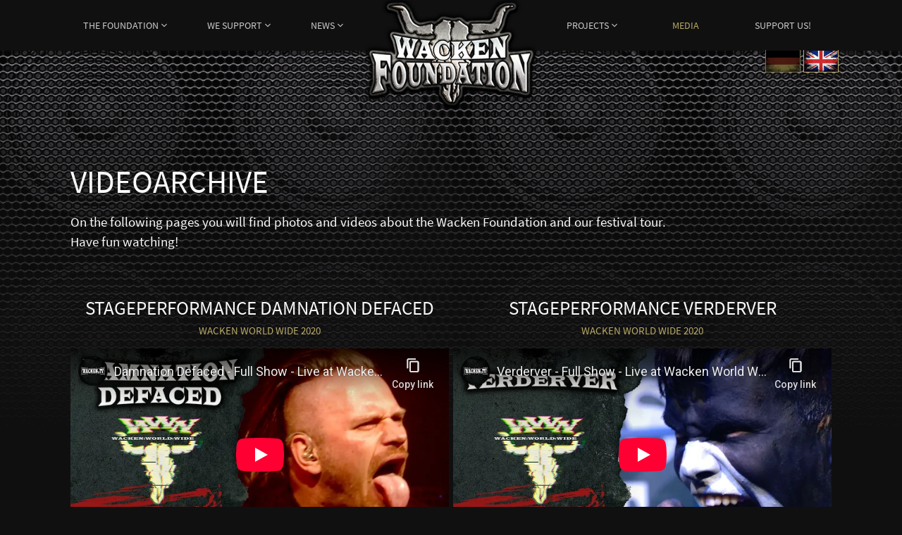

--- FILE ---
content_type: text/html; charset=utf-8
request_url: https://www.wacken-foundation.com/en/media
body_size: 4274
content:
<!DOCTYPE html>
<html lang="en-US">
<head>

<meta charset="utf-8">
<!-- 
	Based on the TYPO3 Bootstrap Package by Benjamin Kott - https://www.bootstrap-package.com/

	This website is powered by TYPO3 - inspiring people to share!
	TYPO3 is a free open source Content Management Framework initially created by Kasper Skaarhoj and licensed under GNU/GPL.
	TYPO3 is copyright 1998-2026 of Kasper Skaarhoj. Extensions are copyright of their respective owners.
	Information and contribution at https://typo3.org/
-->


<link rel="icon" href="/fileadmin/internal/favicon.ico" type="image/vnd.microsoft.icon">
<title>Media</title>
<meta http-equiv="x-ua-compatible" content="IE=edge" />
<meta name="generator" content="TYPO3 CMS" />
<meta name="viewport" content="width=device-width, initial-scale=1, minimum-scale=1" />
<meta name="robots" content="index,follow" />
<meta name="twitter:card" content="summary" />
<meta name="apple-mobile-web-app-capable" content="no" />
<meta name="google" content="notranslate" />

<link rel="stylesheet" href="/typo3temp/assets/compressed/merged-939527e33a5be78c43d5caa323a69a74-0f36156ea99036323ea230f7f32676db.css?1691105555" media="all">
<link rel="stylesheet" href="/typo3temp/assets/compressed/merged-6aa3477c7cea91343ffece5ac88e41ff-f5753bed2c9a2c7883a2d1e1bfad741e.css?1691105555" media="all">


<script src="/typo3temp/assets/compressed/merged-c9d27114e3e498918ce2a325698b8930-1d7045adfc95fd3d06d6fa6f8155bbda.js?1691105555"></script>
<script src="/typo3temp/assets/compressed/merged-4203c726fb16d6b2eb6b95add5810d0e-e40e14647e913ace97cf5f873b5c71b9.js?1764931594"></script>


<link rel="prev" href="/en/projects"><link rel="next" href="/en/support-us">
<link rel="canonical" href="https://www.wacken-foundation.com/en/media"/>

<link rel="alternate" hreflang="de-DE" href="https://www.wacken-foundation.com/media"/>
<link rel="alternate" hreflang="en-US" href="https://www.wacken-foundation.com/en/media"/>
<link rel="alternate" hreflang="x-default" href="https://www.wacken-foundation.com/media"/>
</head>
<body id="p34" class="page-34 pagelevel-1 language-1 backendlayout-default layout-default">

<div id="top"></div><div class="body-bg body-bg-top"><a class="sr-only sr-only-focusable" href="#page-content"><span>Skip to main content</span></a><header id="page-header" class="bp-page-header navbar navbar-mainnavigation navbar-Inverse navbar-has-image navbar-top navbar-fixed-top bg-black"><div class="container container-xxl align-items-end navbar-dark shadow-lg rounded-bottom"><nav id="mainnavigation" class="navbar navbar-toggleable-md w-100 p-0 position-relative"><a class="d-block d-md-none navbar-brand navbar-brand-image" title="Wacken Foundation" href="/en/"><img class="navbar-brand-logo-normal mt-1 mt-sm-0" src="/typo3conf/ext/tnt_template_bs4/Resources/Public/Images/logo_dummy.png"
                                 alt="Wacken Foundation" height="161" width="247"><img class="navbar-brand-logo-inverted mt-1 mt-sm-0" src="/typo3conf/ext/tnt_template_bs4/Resources/Public/Images/logo_dummy.png"
                                     alt="Wacken Foundation" height="161" width="247"></a><div class="collapse navbar-collapse" id="nav-left" style="flex:1;"><ul class="nav navbar-nav flex-row justify-content-around w-100 ml-0"><li class="1 nav-item dropdown dropdown-hover"><a href="/en/the-foundation" id="nav-item-3" class="nav-link dropdown-toggle" title="The Foundation" aria-haspopup="true" aria-expanded="false"><span class="nav-link-text">The Foundation </span><img class="ml-1" alt="Drop Down Menu" src="/typo3conf/ext/tnt_template_bs4/Resources/Public/Icons/angle_down_font_awesome_transp.svg" width="16" height="16" /></a><ul class="dropdown-menu bg-black " aria-labelledby="nav-item-3"><li><a href="/en/die-foundation/about-us" class="dropdown-item" title="About Us"><span class="dropdown-text">About Us</span></a></li><li><a href="/en/the-foundation/organization" class="dropdown-item" title="Organization"><span class="dropdown-text">Organization</span></a></li><li><a href="/en/the-foundation/foundation-assets" class="dropdown-item" title="Foundation Assets"><span class="dropdown-text">Foundation Assets</span></a></li></ul></li><li class="2 nav-item dropdown dropdown-hover"><a href="/en/we-support" id="nav-item-31" class="nav-link dropdown-toggle" title="We Support" aria-haspopup="true" aria-expanded="false"><span class="nav-link-text">We Support </span><img class="ml-1" alt="Drop Down Menu" src="/typo3conf/ext/tnt_template_bs4/Resources/Public/Icons/angle_down_font_awesome_transp.svg" width="16" height="16" /></a><ul class="dropdown-menu bg-black " aria-labelledby="nav-item-31"><li><a href="/en/we-support/how-we-support" class="dropdown-item" title="How We Support"><span class="dropdown-text">How We Support</span></a></li><li><a href="/en/we-support/application" class="dropdown-item" title="Application"><span class="dropdown-text">Application</span></a></li><li><a href="/en/we-support/feedback-of-supported-bands" class="dropdown-item" title="Feedback of Supported Bands"><span class="dropdown-text">Feedback of Supported Bands</span></a></li><li><a href="/en/we-support/supported-bands-and-projects" class="dropdown-item" title="Supported Bands and Projects"><span class="dropdown-text">Supported Bands and Projects</span></a></li></ul></li><li class="3 nav-item dropdown dropdown-hover"><a href="/en/news" id="nav-item-6" class="nav-link dropdown-toggle" title="News" aria-haspopup="true" aria-expanded="false"><span class="nav-link-text">News </span><img class="ml-1" alt="Drop Down Menu" src="/typo3conf/ext/tnt_template_bs4/Resources/Public/Icons/angle_down_font_awesome_transp.svg" width="16" height="16" /></a><ul class="dropdown-menu bg-black " aria-labelledby="nav-item-6"><li><a href="/en/news" class="dropdown-item" title="All Articles"><span class="dropdown-text">All Articles</span></a></li></ul></li></ul></div><!-- END NAV --><div id="logo" class="navbar-brand mx-auto d-none d-md-block text-center" style="width: 250px;"><a class="navbar-brand navbar-brand-image" title="Wacken Foundation" href="/en/"><img class="navbar-brand-logo-normal"
                                             src="/typo3conf/ext/tnt_template_bs4/Resources/Public/Images/logo_dummy.png"
                                             alt="" height="161"
                                             width="247"
                                             style=""><img class="navbar-brand-logo-inverted"
                                                 src="/typo3conf/ext/tnt_template_bs4/Resources/Public/Images/logo_dummy.png" alt=""
                                                 height="161" width="247"></a></div><div id="nav-right" class="collapse navbar-collapse" style="flex:1;"><!-- Right side --><ul class="nav navbar-nav flex-row justify-content-around w-100"><li class="4 nav-item dropdown dropdown-hover"><a href="/en/projects" id="nav-item-4" class="nav-link dropdown-toggle" title="Projects" aria-haspopup="true" aria-expanded="false"><span class="nav-link-text">Projects </span><img class="ml-1" alt="Drop Down Menu" src="/typo3conf/ext/tnt_template_bs4/Resources/Public/Icons/angle_down_font_awesome_transp.svg" width="16" height="16" /></a><ul class="dropdown-menu bg-black dropdown-menu-right" aria-labelledby="nav-item-4"><li><a href="/en/projects/metal-battle" class="dropdown-item" title="Metal Battle"><span class="dropdown-text">Metal Battle</span></a></li><li><a href="/en/projects/wacken-music-camp" class="dropdown-item" title="Wacken Music Camp"><span class="dropdown-text">Wacken Music Camp</span></a></li></ul></li><li class="5 nav-item active"><a href="/en/media" id="nav-item-34" class="nav-link" title="Media"><span class="nav-link-text">Media  <span class="sr-only">(current)</span></span></a></li><li class="6 nav-item"><a href="/en/support-us" id="nav-item-32" class="nav-link" title="Support Us!"><span class="nav-link-text">Support Us! </span></a></li></div><button class="navbar-toggler collapsed my-auto collapsed" type="button" data-toggle="collapse"
                        data-target="#navbarMobile" aria-expanded="false"
                        aria-label="Toggle navigation"><span class="navbar-toggler-icon"></span></button><div class="w-100 collapse" id="navbarMobile" aria-expanded="false" style=""><ul class="navbar-nav"><li class="nav-item dropdown dropdown-hover"><a href="/en/the-foundation" id="nav-item-3"
                                   class="nav-link dropdown-toggle"  title="The Foundation" aria-haspopup="true" aria-expanded="false"><span class="nav-link-text">The Foundation </span></a><ul class="dropdown-menu" aria-labelledby="nav-item-3"><li><a href="/en/die-foundation/about-us"
                                                           class="dropdown-item"
                                                           
                                                        title="About Us"><span class="dropdown-text">About Us</span></a></li><li><a href="/en/the-foundation/organization"
                                                           class="dropdown-item"
                                                           
                                                        title="Organization"><span class="dropdown-text">Organization</span></a></li><li><a href="/en/the-foundation/foundation-assets"
                                                           class="dropdown-item"
                                                           
                                                        title="Foundation Assets"><span class="dropdown-text">Foundation Assets</span></a></li></ul></li><li class="nav-item dropdown dropdown-hover"><a href="/en/we-support" id="nav-item-31"
                                   class="nav-link dropdown-toggle"  title="We Support" aria-haspopup="true" aria-expanded="false"><span class="nav-link-text">We Support </span></a><ul class="dropdown-menu" aria-labelledby="nav-item-31"><li><a href="/en/we-support/how-we-support"
                                                           class="dropdown-item"
                                                           
                                                        title="How We Support"><span class="dropdown-text">How We Support</span></a></li><li><a href="/en/we-support/application"
                                                           class="dropdown-item"
                                                           
                                                        title="Application"><span class="dropdown-text">Application</span></a></li><li><a href="/en/we-support/feedback-of-supported-bands"
                                                           class="dropdown-item"
                                                           
                                                        title="Feedback of Supported Bands"><span class="dropdown-text">Feedback of Supported Bands</span></a></li><li><a href="/en/we-support/supported-bands-and-projects"
                                                           class="dropdown-item"
                                                           
                                                        title="Supported Bands and Projects"><span class="dropdown-text">Supported Bands and Projects</span></a></li></ul></li><li class="nav-item dropdown dropdown-hover"><a href="/en/news" id="nav-item-6"
                                   class="nav-link dropdown-toggle"  title="News" aria-haspopup="true" aria-expanded="false"><span class="nav-link-text">News </span></a><ul class="dropdown-menu" aria-labelledby="nav-item-6"><li><a href="/en/news"
                                                           class="dropdown-item"
                                                           
                                                        title="All Articles"><span class="dropdown-text">All Articles</span></a></li></ul></li><li class="nav-item dropdown dropdown-hover"><a href="/en/projects" id="nav-item-4"
                                   class="nav-link dropdown-toggle"  title="Projects" aria-haspopup="true" aria-expanded="false"><span class="nav-link-text">Projects </span></a><ul class="dropdown-menu" aria-labelledby="nav-item-4"><li><a href="/en/projects/metal-battle"
                                                           class="dropdown-item"
                                                           
                                                        title="Metal Battle"><span class="dropdown-text">Metal Battle</span></a></li><li><a href="/en/projects/wacken-music-camp"
                                                           class="dropdown-item"
                                                           
                                                        title="Wacken Music Camp"><span class="dropdown-text">Wacken Music Camp</span></a></li></ul></li><li class="nav-item active"><a href="/en/media" id="nav-item-34"
                                   class="nav-link"  title="Media"><span class="nav-link-text">Media  <span class="sr-only">(current)</span></span></a></li><li class="nav-item"><a href="/en/support-us" id="nav-item-32"
                                   class="nav-link"  title="Support Us!"><span class="nav-link-text">Support Us! </span></a></li><li class="py-3"><div id="language_menu_wrapper" class="d-lg-none"><div id="language_menu" class="language-menu d-flex justify-content-end justify-content-lg-start"><div class="ml-1 link-item
            
            "><a href="/media" hreflang="de-DE" title="Deutsch"><img alt="Deutsch" src="/typo3conf/ext/tnt_template_bs4/Resources/Public/Icons/flag_Deutsch-min_1x.png" width="48" height="30" /></a></div><div class="ml-1 link-item
             active
            "><img alt="English" src="/typo3conf/ext/tnt_template_bs4/Resources/Public/Icons/flag_English-min_1x.png" width="48" height="30" /></div></div></div></li></ul></div><div id="language_menu_wrapper" class="d-none d-lg-block position-absolute mt-1"><div id="language_menu" class="language-menu d-flex justify-content-end justify-content-lg-start"><div class="ml-1 link-item
            
            "><a href="/media" hreflang="de-DE" title="Deutsch"><img alt="Deutsch" src="/typo3conf/ext/tnt_template_bs4/Resources/Public/Icons/flag_Deutsch-min_1x.png" width="48" height="30" /></a></div><div class="ml-1 link-item
             active
            "><img alt="English" src="/typo3conf/ext/tnt_template_bs4/Resources/Public/Icons/flag_English-min_1x.png" width="48" height="30" /></div></div></div></nav></div></header><div class="section-border pt-0 pt-sm-4 pb-sm-5"></div><!--TYPO3SEARCH_begin--><div id="page-content" class="bp-page-content main-section mt-5 mb-5"><!-- EXT: tnt_template_bs4 - Layouts/ContentElements START --><div id="c179" class="frame frame-default frame-type-text frame-layout-0 frame-background-none py-4 frame-no-backgroundimage frame-space-before-medium frame-space-after-medium"><div class="frame-container"><div class="frame-inner"><a id="c327"></a><header class="frame-header"><h1 class="element-header "><span>Videoarchive</span></h1></header><p>On the following pages you will find photos and videos about the Wacken Foundation and our festival tour.<br> Have fun watching!</p></div></div></div><div class="section section-default"><!-- EXT: tnt_template_bs4 - Layouts/ContentElements START --><div id="c387" class="frame frame-default frame-type-container_2_columns frame-layout-0 frame-background-none  frame-no-backgroundimage frame-space-before-medium frame-space-after-medium"><div class="frame-container"><div class="frame-inner"><a id="c388"></a><div class="contentcontainer" data-container-identifier="container_2_columns"><div class="contentcontainer-column" data-container-column="left"><!-- EXT: tnt_template_bs4 - Layouts/ContentElements START --><div id="c395" class="frame frame-default frame-type-media frame-layout-no-container frame-background-none  frame-no-backgroundimage frame-space-before-none frame-space-after-large"><div class="frame-container"><div class="frame-inner"><a id="c396"></a><header class="frame-header"><h3 class="element-header text-center"><span>Stageperformance Damnation Defaced</span></h3><h4 class="element-subheader text-center"><span>Wacken World Wide 2020</span></h4></header><div class="gallery-row"><div class="gallery-item gallery-item-size-1"><figure class="video"><div class="embed embed-responsive embed-responsive-16by9"><iframe src="https://www.youtube-nocookie.com/embed/nVFoOo-HB5I?autohide=1&amp;controls=1&amp;rel=0&amp;enablejsapi=1&amp;origin=https%3A%2F%2Fwww.wacken-foundation.com" allowfullscreen class="embed-responsive-item" title="Damnation Defaced - Full Show - Live at Wacken World Wide 2020" allow="fullscreen"></iframe></div></figure></div></div></div></div></div><!-- EXT: tnt_template_bs4 - Layouts/ContentElements START --><div id="c391" class="frame frame-default frame-type-media frame-layout-0 frame-background-none  frame-no-backgroundimage frame-space-before-none frame-space-after-large"><div class="frame-container"><div class="frame-inner"><a id="c392"></a><header class="frame-header"><h3 class="element-header text-center"><span>Stageperformance Messticator</span></h3><h4 class="element-subheader text-center"><span>Wacken World Wide 2020</span></h4></header><div class="gallery-row"><div class="gallery-item gallery-item-size-1"><figure class="video"><div class="embed embed-responsive embed-responsive-16by9"><iframe src="https://www.youtube-nocookie.com/embed/Pp1AlU44a7Q?autohide=1&amp;controls=1&amp;rel=0&amp;enablejsapi=1&amp;origin=https%3A%2F%2Fwww.wacken-foundation.com" allowfullscreen class="embed-responsive-item" title="Messticator - Full Show - Live at Wacken World Wide 2020" allow="fullscreen"></iframe></div></figure></div></div></div></div></div></div><div class="contentcontainer-column" data-container-column="right"><!-- EXT: tnt_template_bs4 - Layouts/ContentElements START --><div id="c393" class="frame frame-default frame-type-media frame-layout-0 frame-background-none  frame-no-backgroundimage frame-space-before-none frame-space-after-large"><div class="frame-container"><div class="frame-inner"><a id="c394"></a><header class="frame-header"><h3 class="element-header text-center"><span>Stageperformance Verderver</span></h3><h4 class="element-subheader text-center"><span>Wacken World Wide 2020</span></h4></header><div class="gallery-row"><div class="gallery-item gallery-item-size-1"><figure class="video"><div class="embed embed-responsive embed-responsive-16by9"><iframe src="https://www.youtube-nocookie.com/embed/x2EbJgc0a_U?autohide=1&amp;controls=1&amp;rel=0&amp;enablejsapi=1&amp;origin=https%3A%2F%2Fwww.wacken-foundation.com" allowfullscreen class="embed-responsive-item" title="Verderver - Full Show - Live at Wacken World Wide 2020" allow="fullscreen"></iframe></div></figure></div></div></div></div></div><!-- EXT: tnt_template_bs4 - Layouts/ContentElements START --><div id="c389" class="frame frame-default frame-type-media frame-layout-0 frame-background-none  frame-no-backgroundimage frame-space-before-none frame-space-after-large"><div class="frame-container"><div class="frame-inner"><a id="c390"></a><header class="frame-header"><h3 class="element-header text-center"><span> Wacken Foundation Camp 2015</span></h3><h4 class="element-subheader text-center"><span>Wacken Open Air 2015</span></h4></header><div class="gallery-row"><div class="gallery-item gallery-item-size-1"><figure class="video"><div class="embed embed-responsive embed-responsive-16by9"><iframe src="https://www.youtube-nocookie.com/embed/6ejUJF6I2-Q?autohide=1&amp;controls=1&amp;rel=0&amp;enablejsapi=1&amp;origin=https%3A%2F%2Fwww.wacken-foundation.com" allowfullscreen class="embed-responsive-item" title="Wacken Foundation - The Camp at Wacken Open Air 2015" allow="fullscreen"></iframe></div></figure></div></div></div></div></div><!-- EXT: tnt_template_bs4 - Layouts/ContentElements START --><div id="c398" class="frame frame-default frame-type-html frame-layout-0 frame-background-none  frame-no-backgroundimage frame-space-before-none frame-space-after-none"><div class="frame-container"><div class="frame-inner"><a id="c399"></a><style>
  #c387 .contentcontainer {
  gap: 6px;
}
</style></div></div></div></div></div></div></div></div></div></div><div id="page-content-after" class="bp-page-content main-section"></div><!--TYPO3SEARCH_end--><footer id="page-footer" class="bp-page-footer"><section class="section footer-section footer-section-content"><div class="frame-container"><div class="row"><div class="col-12 col-sm-3 section-column footer-section-content-column footer-section-content-column-left"><!-- EXT: tnt_template_bs4 - Layouts/ContentElements START --><div id="c55" class="frame frame-default frame-type-html frame-layout-0 frame-background-none  frame-no-backgroundimage frame-space-before-medium frame-space-after-extra-small"><div class="frame-container"><div class="frame-inner"><a id="c169"></a><div class="frame-inner"><h3>Contact &amp; Social</h3><div class="icon-links mb-3"><a href="https://www.instagram.com/wackenfoundation.official/"
       class="mr-3" target="_blank"><i class="fab fa-instagram"></i></a><a href="https://www.facebook.com/wackenfoundation"
       class="mr-3" target="_blank"><i class="fab fa-facebook-f"></i></a><!--<a href="#"
       class="mr-3" target="_blank"><i class="fab fa-twitch"></i></a>--></div><h5>Wacken Foundation</h5><div><p style="">Reselithweg 17<br>25596 Wacken<br>Germany</p><p>Telefon <a href="tel:+49482799966642" title="Anrufen">+49 4827 999 66 642</a><br><a href="mailto:info@wacken-foundation.com">info@wacken-foundation.com</a></p></div></div></div></div></div><!-- EXT: tnt_template_bs4 - Layouts/ContentElements START --><div id="c52" class="frame frame-default frame-type-text frame-layout-0 frame-background-none  frame-no-backgroundimage frame-space-before-none frame-space-after-extra-large"><div class="frame-container"><div class="frame-inner"><a id="c170"></a><p><a href="/en/contact" class="btn btn-outline-default btn-sm">Contact us!</a></p></div></div></div></div><div class="col-12 col-sm-3 order-first order-sm-2 mx-auto section-column footer-section-content-column footer-section-content-column-middle"></div><div class="col-12 col-sm-4 order-last ml-auto mt-3 pl-0 section-column footer-section-content-column footer-section-content-column-right"><div class="text-center mb-2"><a class="navbar-brand-image" title="Wacken Foundation" href="/"><img class="img-fluid navbar-brand-logo-inverted"
                                 src="/typo3conf/ext/tnt_template_bs4/Resources/Public/Images/logo_dummy.png"
                                 alt="German Council Magazine" width="307" height="200"></a></div><div class="clearfix"><!--<div class="float-lg-right">--><!-- EXT: tnt_template_bs4 - Layouts/ContentElements START --><div id="c53" class="frame frame-default frame-type-menu_subpages frame-layout-0 frame-background-none  frame-no-backgroundimage frame-space-before-medium frame-space-after-extra-large"><div class="frame-container"><div class="frame-inner"><a id="c172"></a><nav><ul class="nav flex-row justify-content-between pl-1"><li class="nav-item mx-auto"><a href="/en/" 
                                title="Start"
                                class="nav-link"><small>Start</small></a></li><li class="nav-item mx-auto"><a href="/en/support-us" 
                                title="Support Us!"
                                class="nav-link"><small>Support Us!</small></a></li><li class="nav-item mx-auto"><a href="/en/search" 
                                title="Search"
                                class="nav-link"><small>Search</small></a></li><li class="nav-item mx-auto"><a href="/en/contact" 
                                title="Contact"
                                class="nav-link"><small>Contact</small></a></li><li class="nav-item mx-auto"><a href="/en/legal-information-data-protection" 
                                title="Legal Information &amp; Data Protection"
                                class="nav-link"><small>Legal Information &amp; Data Protection</small></a></li></ul></nav></div></div></div><!--</div>--></div></div></div></div></section></footer><a class="scroll-top" title="Scroll to top" href="#top"><span class="scroll-top-icon"></span></a></div>
<script src="/typo3temp/assets/compressed/merged-a5ab21174542e57d517eb7bfad8d015b-85286fddefa4d03d45d5e9d2f3a31c11.js?1691105555"></script>
<script src="/typo3temp/assets/compressed/merged-bde474d57298a54572a754564d76ffa1-89c837f236be5a5c3b8b0904989dec58.js?1691105555"></script>


</body>
</html>

--- FILE ---
content_type: text/html; charset=utf-8
request_url: https://www.youtube-nocookie.com/embed/nVFoOo-HB5I?autohide=1&controls=1&rel=0&enablejsapi=1&origin=https%3A%2F%2Fwww.wacken-foundation.com
body_size: 45774
content:
<!DOCTYPE html><html lang="en" dir="ltr" data-cast-api-enabled="true"><head><meta name="viewport" content="width=device-width, initial-scale=1"><script nonce="93Tn5vbNa4GTTQrEJGYJCQ">if ('undefined' == typeof Symbol || 'undefined' == typeof Symbol.iterator) {delete Array.prototype.entries;}</script><style name="www-roboto" nonce="6jcbLxDfEsjqBAZSBuhUjg">@font-face{font-family:'Roboto';font-style:normal;font-weight:400;font-stretch:100%;src:url(//fonts.gstatic.com/s/roboto/v48/KFO7CnqEu92Fr1ME7kSn66aGLdTylUAMa3GUBHMdazTgWw.woff2)format('woff2');unicode-range:U+0460-052F,U+1C80-1C8A,U+20B4,U+2DE0-2DFF,U+A640-A69F,U+FE2E-FE2F;}@font-face{font-family:'Roboto';font-style:normal;font-weight:400;font-stretch:100%;src:url(//fonts.gstatic.com/s/roboto/v48/KFO7CnqEu92Fr1ME7kSn66aGLdTylUAMa3iUBHMdazTgWw.woff2)format('woff2');unicode-range:U+0301,U+0400-045F,U+0490-0491,U+04B0-04B1,U+2116;}@font-face{font-family:'Roboto';font-style:normal;font-weight:400;font-stretch:100%;src:url(//fonts.gstatic.com/s/roboto/v48/KFO7CnqEu92Fr1ME7kSn66aGLdTylUAMa3CUBHMdazTgWw.woff2)format('woff2');unicode-range:U+1F00-1FFF;}@font-face{font-family:'Roboto';font-style:normal;font-weight:400;font-stretch:100%;src:url(//fonts.gstatic.com/s/roboto/v48/KFO7CnqEu92Fr1ME7kSn66aGLdTylUAMa3-UBHMdazTgWw.woff2)format('woff2');unicode-range:U+0370-0377,U+037A-037F,U+0384-038A,U+038C,U+038E-03A1,U+03A3-03FF;}@font-face{font-family:'Roboto';font-style:normal;font-weight:400;font-stretch:100%;src:url(//fonts.gstatic.com/s/roboto/v48/KFO7CnqEu92Fr1ME7kSn66aGLdTylUAMawCUBHMdazTgWw.woff2)format('woff2');unicode-range:U+0302-0303,U+0305,U+0307-0308,U+0310,U+0312,U+0315,U+031A,U+0326-0327,U+032C,U+032F-0330,U+0332-0333,U+0338,U+033A,U+0346,U+034D,U+0391-03A1,U+03A3-03A9,U+03B1-03C9,U+03D1,U+03D5-03D6,U+03F0-03F1,U+03F4-03F5,U+2016-2017,U+2034-2038,U+203C,U+2040,U+2043,U+2047,U+2050,U+2057,U+205F,U+2070-2071,U+2074-208E,U+2090-209C,U+20D0-20DC,U+20E1,U+20E5-20EF,U+2100-2112,U+2114-2115,U+2117-2121,U+2123-214F,U+2190,U+2192,U+2194-21AE,U+21B0-21E5,U+21F1-21F2,U+21F4-2211,U+2213-2214,U+2216-22FF,U+2308-230B,U+2310,U+2319,U+231C-2321,U+2336-237A,U+237C,U+2395,U+239B-23B7,U+23D0,U+23DC-23E1,U+2474-2475,U+25AF,U+25B3,U+25B7,U+25BD,U+25C1,U+25CA,U+25CC,U+25FB,U+266D-266F,U+27C0-27FF,U+2900-2AFF,U+2B0E-2B11,U+2B30-2B4C,U+2BFE,U+3030,U+FF5B,U+FF5D,U+1D400-1D7FF,U+1EE00-1EEFF;}@font-face{font-family:'Roboto';font-style:normal;font-weight:400;font-stretch:100%;src:url(//fonts.gstatic.com/s/roboto/v48/KFO7CnqEu92Fr1ME7kSn66aGLdTylUAMaxKUBHMdazTgWw.woff2)format('woff2');unicode-range:U+0001-000C,U+000E-001F,U+007F-009F,U+20DD-20E0,U+20E2-20E4,U+2150-218F,U+2190,U+2192,U+2194-2199,U+21AF,U+21E6-21F0,U+21F3,U+2218-2219,U+2299,U+22C4-22C6,U+2300-243F,U+2440-244A,U+2460-24FF,U+25A0-27BF,U+2800-28FF,U+2921-2922,U+2981,U+29BF,U+29EB,U+2B00-2BFF,U+4DC0-4DFF,U+FFF9-FFFB,U+10140-1018E,U+10190-1019C,U+101A0,U+101D0-101FD,U+102E0-102FB,U+10E60-10E7E,U+1D2C0-1D2D3,U+1D2E0-1D37F,U+1F000-1F0FF,U+1F100-1F1AD,U+1F1E6-1F1FF,U+1F30D-1F30F,U+1F315,U+1F31C,U+1F31E,U+1F320-1F32C,U+1F336,U+1F378,U+1F37D,U+1F382,U+1F393-1F39F,U+1F3A7-1F3A8,U+1F3AC-1F3AF,U+1F3C2,U+1F3C4-1F3C6,U+1F3CA-1F3CE,U+1F3D4-1F3E0,U+1F3ED,U+1F3F1-1F3F3,U+1F3F5-1F3F7,U+1F408,U+1F415,U+1F41F,U+1F426,U+1F43F,U+1F441-1F442,U+1F444,U+1F446-1F449,U+1F44C-1F44E,U+1F453,U+1F46A,U+1F47D,U+1F4A3,U+1F4B0,U+1F4B3,U+1F4B9,U+1F4BB,U+1F4BF,U+1F4C8-1F4CB,U+1F4D6,U+1F4DA,U+1F4DF,U+1F4E3-1F4E6,U+1F4EA-1F4ED,U+1F4F7,U+1F4F9-1F4FB,U+1F4FD-1F4FE,U+1F503,U+1F507-1F50B,U+1F50D,U+1F512-1F513,U+1F53E-1F54A,U+1F54F-1F5FA,U+1F610,U+1F650-1F67F,U+1F687,U+1F68D,U+1F691,U+1F694,U+1F698,U+1F6AD,U+1F6B2,U+1F6B9-1F6BA,U+1F6BC,U+1F6C6-1F6CF,U+1F6D3-1F6D7,U+1F6E0-1F6EA,U+1F6F0-1F6F3,U+1F6F7-1F6FC,U+1F700-1F7FF,U+1F800-1F80B,U+1F810-1F847,U+1F850-1F859,U+1F860-1F887,U+1F890-1F8AD,U+1F8B0-1F8BB,U+1F8C0-1F8C1,U+1F900-1F90B,U+1F93B,U+1F946,U+1F984,U+1F996,U+1F9E9,U+1FA00-1FA6F,U+1FA70-1FA7C,U+1FA80-1FA89,U+1FA8F-1FAC6,U+1FACE-1FADC,U+1FADF-1FAE9,U+1FAF0-1FAF8,U+1FB00-1FBFF;}@font-face{font-family:'Roboto';font-style:normal;font-weight:400;font-stretch:100%;src:url(//fonts.gstatic.com/s/roboto/v48/KFO7CnqEu92Fr1ME7kSn66aGLdTylUAMa3OUBHMdazTgWw.woff2)format('woff2');unicode-range:U+0102-0103,U+0110-0111,U+0128-0129,U+0168-0169,U+01A0-01A1,U+01AF-01B0,U+0300-0301,U+0303-0304,U+0308-0309,U+0323,U+0329,U+1EA0-1EF9,U+20AB;}@font-face{font-family:'Roboto';font-style:normal;font-weight:400;font-stretch:100%;src:url(//fonts.gstatic.com/s/roboto/v48/KFO7CnqEu92Fr1ME7kSn66aGLdTylUAMa3KUBHMdazTgWw.woff2)format('woff2');unicode-range:U+0100-02BA,U+02BD-02C5,U+02C7-02CC,U+02CE-02D7,U+02DD-02FF,U+0304,U+0308,U+0329,U+1D00-1DBF,U+1E00-1E9F,U+1EF2-1EFF,U+2020,U+20A0-20AB,U+20AD-20C0,U+2113,U+2C60-2C7F,U+A720-A7FF;}@font-face{font-family:'Roboto';font-style:normal;font-weight:400;font-stretch:100%;src:url(//fonts.gstatic.com/s/roboto/v48/KFO7CnqEu92Fr1ME7kSn66aGLdTylUAMa3yUBHMdazQ.woff2)format('woff2');unicode-range:U+0000-00FF,U+0131,U+0152-0153,U+02BB-02BC,U+02C6,U+02DA,U+02DC,U+0304,U+0308,U+0329,U+2000-206F,U+20AC,U+2122,U+2191,U+2193,U+2212,U+2215,U+FEFF,U+FFFD;}@font-face{font-family:'Roboto';font-style:normal;font-weight:500;font-stretch:100%;src:url(//fonts.gstatic.com/s/roboto/v48/KFO7CnqEu92Fr1ME7kSn66aGLdTylUAMa3GUBHMdazTgWw.woff2)format('woff2');unicode-range:U+0460-052F,U+1C80-1C8A,U+20B4,U+2DE0-2DFF,U+A640-A69F,U+FE2E-FE2F;}@font-face{font-family:'Roboto';font-style:normal;font-weight:500;font-stretch:100%;src:url(//fonts.gstatic.com/s/roboto/v48/KFO7CnqEu92Fr1ME7kSn66aGLdTylUAMa3iUBHMdazTgWw.woff2)format('woff2');unicode-range:U+0301,U+0400-045F,U+0490-0491,U+04B0-04B1,U+2116;}@font-face{font-family:'Roboto';font-style:normal;font-weight:500;font-stretch:100%;src:url(//fonts.gstatic.com/s/roboto/v48/KFO7CnqEu92Fr1ME7kSn66aGLdTylUAMa3CUBHMdazTgWw.woff2)format('woff2');unicode-range:U+1F00-1FFF;}@font-face{font-family:'Roboto';font-style:normal;font-weight:500;font-stretch:100%;src:url(//fonts.gstatic.com/s/roboto/v48/KFO7CnqEu92Fr1ME7kSn66aGLdTylUAMa3-UBHMdazTgWw.woff2)format('woff2');unicode-range:U+0370-0377,U+037A-037F,U+0384-038A,U+038C,U+038E-03A1,U+03A3-03FF;}@font-face{font-family:'Roboto';font-style:normal;font-weight:500;font-stretch:100%;src:url(//fonts.gstatic.com/s/roboto/v48/KFO7CnqEu92Fr1ME7kSn66aGLdTylUAMawCUBHMdazTgWw.woff2)format('woff2');unicode-range:U+0302-0303,U+0305,U+0307-0308,U+0310,U+0312,U+0315,U+031A,U+0326-0327,U+032C,U+032F-0330,U+0332-0333,U+0338,U+033A,U+0346,U+034D,U+0391-03A1,U+03A3-03A9,U+03B1-03C9,U+03D1,U+03D5-03D6,U+03F0-03F1,U+03F4-03F5,U+2016-2017,U+2034-2038,U+203C,U+2040,U+2043,U+2047,U+2050,U+2057,U+205F,U+2070-2071,U+2074-208E,U+2090-209C,U+20D0-20DC,U+20E1,U+20E5-20EF,U+2100-2112,U+2114-2115,U+2117-2121,U+2123-214F,U+2190,U+2192,U+2194-21AE,U+21B0-21E5,U+21F1-21F2,U+21F4-2211,U+2213-2214,U+2216-22FF,U+2308-230B,U+2310,U+2319,U+231C-2321,U+2336-237A,U+237C,U+2395,U+239B-23B7,U+23D0,U+23DC-23E1,U+2474-2475,U+25AF,U+25B3,U+25B7,U+25BD,U+25C1,U+25CA,U+25CC,U+25FB,U+266D-266F,U+27C0-27FF,U+2900-2AFF,U+2B0E-2B11,U+2B30-2B4C,U+2BFE,U+3030,U+FF5B,U+FF5D,U+1D400-1D7FF,U+1EE00-1EEFF;}@font-face{font-family:'Roboto';font-style:normal;font-weight:500;font-stretch:100%;src:url(//fonts.gstatic.com/s/roboto/v48/KFO7CnqEu92Fr1ME7kSn66aGLdTylUAMaxKUBHMdazTgWw.woff2)format('woff2');unicode-range:U+0001-000C,U+000E-001F,U+007F-009F,U+20DD-20E0,U+20E2-20E4,U+2150-218F,U+2190,U+2192,U+2194-2199,U+21AF,U+21E6-21F0,U+21F3,U+2218-2219,U+2299,U+22C4-22C6,U+2300-243F,U+2440-244A,U+2460-24FF,U+25A0-27BF,U+2800-28FF,U+2921-2922,U+2981,U+29BF,U+29EB,U+2B00-2BFF,U+4DC0-4DFF,U+FFF9-FFFB,U+10140-1018E,U+10190-1019C,U+101A0,U+101D0-101FD,U+102E0-102FB,U+10E60-10E7E,U+1D2C0-1D2D3,U+1D2E0-1D37F,U+1F000-1F0FF,U+1F100-1F1AD,U+1F1E6-1F1FF,U+1F30D-1F30F,U+1F315,U+1F31C,U+1F31E,U+1F320-1F32C,U+1F336,U+1F378,U+1F37D,U+1F382,U+1F393-1F39F,U+1F3A7-1F3A8,U+1F3AC-1F3AF,U+1F3C2,U+1F3C4-1F3C6,U+1F3CA-1F3CE,U+1F3D4-1F3E0,U+1F3ED,U+1F3F1-1F3F3,U+1F3F5-1F3F7,U+1F408,U+1F415,U+1F41F,U+1F426,U+1F43F,U+1F441-1F442,U+1F444,U+1F446-1F449,U+1F44C-1F44E,U+1F453,U+1F46A,U+1F47D,U+1F4A3,U+1F4B0,U+1F4B3,U+1F4B9,U+1F4BB,U+1F4BF,U+1F4C8-1F4CB,U+1F4D6,U+1F4DA,U+1F4DF,U+1F4E3-1F4E6,U+1F4EA-1F4ED,U+1F4F7,U+1F4F9-1F4FB,U+1F4FD-1F4FE,U+1F503,U+1F507-1F50B,U+1F50D,U+1F512-1F513,U+1F53E-1F54A,U+1F54F-1F5FA,U+1F610,U+1F650-1F67F,U+1F687,U+1F68D,U+1F691,U+1F694,U+1F698,U+1F6AD,U+1F6B2,U+1F6B9-1F6BA,U+1F6BC,U+1F6C6-1F6CF,U+1F6D3-1F6D7,U+1F6E0-1F6EA,U+1F6F0-1F6F3,U+1F6F7-1F6FC,U+1F700-1F7FF,U+1F800-1F80B,U+1F810-1F847,U+1F850-1F859,U+1F860-1F887,U+1F890-1F8AD,U+1F8B0-1F8BB,U+1F8C0-1F8C1,U+1F900-1F90B,U+1F93B,U+1F946,U+1F984,U+1F996,U+1F9E9,U+1FA00-1FA6F,U+1FA70-1FA7C,U+1FA80-1FA89,U+1FA8F-1FAC6,U+1FACE-1FADC,U+1FADF-1FAE9,U+1FAF0-1FAF8,U+1FB00-1FBFF;}@font-face{font-family:'Roboto';font-style:normal;font-weight:500;font-stretch:100%;src:url(//fonts.gstatic.com/s/roboto/v48/KFO7CnqEu92Fr1ME7kSn66aGLdTylUAMa3OUBHMdazTgWw.woff2)format('woff2');unicode-range:U+0102-0103,U+0110-0111,U+0128-0129,U+0168-0169,U+01A0-01A1,U+01AF-01B0,U+0300-0301,U+0303-0304,U+0308-0309,U+0323,U+0329,U+1EA0-1EF9,U+20AB;}@font-face{font-family:'Roboto';font-style:normal;font-weight:500;font-stretch:100%;src:url(//fonts.gstatic.com/s/roboto/v48/KFO7CnqEu92Fr1ME7kSn66aGLdTylUAMa3KUBHMdazTgWw.woff2)format('woff2');unicode-range:U+0100-02BA,U+02BD-02C5,U+02C7-02CC,U+02CE-02D7,U+02DD-02FF,U+0304,U+0308,U+0329,U+1D00-1DBF,U+1E00-1E9F,U+1EF2-1EFF,U+2020,U+20A0-20AB,U+20AD-20C0,U+2113,U+2C60-2C7F,U+A720-A7FF;}@font-face{font-family:'Roboto';font-style:normal;font-weight:500;font-stretch:100%;src:url(//fonts.gstatic.com/s/roboto/v48/KFO7CnqEu92Fr1ME7kSn66aGLdTylUAMa3yUBHMdazQ.woff2)format('woff2');unicode-range:U+0000-00FF,U+0131,U+0152-0153,U+02BB-02BC,U+02C6,U+02DA,U+02DC,U+0304,U+0308,U+0329,U+2000-206F,U+20AC,U+2122,U+2191,U+2193,U+2212,U+2215,U+FEFF,U+FFFD;}</style><script name="www-roboto" nonce="93Tn5vbNa4GTTQrEJGYJCQ">if (document.fonts && document.fonts.load) {document.fonts.load("400 10pt Roboto", "E"); document.fonts.load("500 10pt Roboto", "E");}</script><link rel="stylesheet" href="/s/player/b75a8e80/www-player.css" name="www-player" nonce="6jcbLxDfEsjqBAZSBuhUjg"><style nonce="6jcbLxDfEsjqBAZSBuhUjg">html {overflow: hidden;}body {font: 12px Roboto, Arial, sans-serif; background-color: #000; color: #fff; height: 100%; width: 100%; overflow: hidden; position: absolute; margin: 0; padding: 0;}#player {width: 100%; height: 100%;}h1 {text-align: center; color: #fff;}h3 {margin-top: 6px; margin-bottom: 3px;}.player-unavailable {position: absolute; top: 0; left: 0; right: 0; bottom: 0; padding: 25px; font-size: 13px; background: url(/img/meh7.png) 50% 65% no-repeat;}.player-unavailable .message {text-align: left; margin: 0 -5px 15px; padding: 0 5px 14px; border-bottom: 1px solid #888; font-size: 19px; font-weight: normal;}.player-unavailable a {color: #167ac6; text-decoration: none;}</style><script nonce="93Tn5vbNa4GTTQrEJGYJCQ">var ytcsi={gt:function(n){n=(n||"")+"data_";return ytcsi[n]||(ytcsi[n]={tick:{},info:{},gel:{preLoggedGelInfos:[]}})},now:window.performance&&window.performance.timing&&window.performance.now&&window.performance.timing.navigationStart?function(){return window.performance.timing.navigationStart+window.performance.now()}:function(){return(new Date).getTime()},tick:function(l,t,n){var ticks=ytcsi.gt(n).tick;var v=t||ytcsi.now();if(ticks[l]){ticks["_"+l]=ticks["_"+l]||[ticks[l]];ticks["_"+l].push(v)}ticks[l]=
v},info:function(k,v,n){ytcsi.gt(n).info[k]=v},infoGel:function(p,n){ytcsi.gt(n).gel.preLoggedGelInfos.push(p)},setStart:function(t,n){ytcsi.tick("_start",t,n)}};
(function(w,d){function isGecko(){if(!w.navigator)return false;try{if(w.navigator.userAgentData&&w.navigator.userAgentData.brands&&w.navigator.userAgentData.brands.length){var brands=w.navigator.userAgentData.brands;var i=0;for(;i<brands.length;i++)if(brands[i]&&brands[i].brand==="Firefox")return true;return false}}catch(e){setTimeout(function(){throw e;})}if(!w.navigator.userAgent)return false;var ua=w.navigator.userAgent;return ua.indexOf("Gecko")>0&&ua.toLowerCase().indexOf("webkit")<0&&ua.indexOf("Edge")<
0&&ua.indexOf("Trident")<0&&ua.indexOf("MSIE")<0}ytcsi.setStart(w.performance?w.performance.timing.responseStart:null);var isPrerender=(d.visibilityState||d.webkitVisibilityState)=="prerender";var vName=!d.visibilityState&&d.webkitVisibilityState?"webkitvisibilitychange":"visibilitychange";if(isPrerender){var startTick=function(){ytcsi.setStart();d.removeEventListener(vName,startTick)};d.addEventListener(vName,startTick,false)}if(d.addEventListener)d.addEventListener(vName,function(){ytcsi.tick("vc")},
false);if(isGecko()){var isHidden=(d.visibilityState||d.webkitVisibilityState)=="hidden";if(isHidden)ytcsi.tick("vc")}var slt=function(el,t){setTimeout(function(){var n=ytcsi.now();el.loadTime=n;if(el.slt)el.slt()},t)};w.__ytRIL=function(el){if(!el.getAttribute("data-thumb"))if(w.requestAnimationFrame)w.requestAnimationFrame(function(){slt(el,0)});else slt(el,16)}})(window,document);
</script><script nonce="93Tn5vbNa4GTTQrEJGYJCQ">var ytcfg={d:function(){return window.yt&&yt.config_||ytcfg.data_||(ytcfg.data_={})},get:function(k,o){return k in ytcfg.d()?ytcfg.d()[k]:o},set:function(){var a=arguments;if(a.length>1)ytcfg.d()[a[0]]=a[1];else{var k;for(k in a[0])ytcfg.d()[k]=a[0][k]}}};
ytcfg.set({"CLIENT_CANARY_STATE":"none","DEVICE":"cbr\u003dChrome\u0026cbrand\u003dapple\u0026cbrver\u003d131.0.0.0\u0026ceng\u003dWebKit\u0026cengver\u003d537.36\u0026cos\u003dMacintosh\u0026cosver\u003d10_15_7\u0026cplatform\u003dDESKTOP","EVENT_ID":"9nNladjnFaPh_tcP6an4kAc","EXPERIMENT_FLAGS":{"ab_det_apb_b":true,"ab_det_apm":true,"ab_det_el_h":true,"ab_det_em_inj":true,"ab_l_sig_st":true,"ab_l_sig_st_e":true,"ab_sa_ef":true,"action_companion_center_align_description":true,"allow_skip_networkless":true,"always_send_and_write":true,"att_web_record_metrics":true,"attmusi":true,"c3_enable_button_impression_logging":true,"c3_watch_page_component":true,"cancel_pending_navs":true,"clean_up_manual_attribution_header":true,"config_age_report_killswitch":true,"cow_optimize_idom_compat":true,"csi_config_handling_infra":true,"csi_on_gel":true,"delhi_mweb_colorful_sd":true,"delhi_mweb_colorful_sd_v2":true,"deprecate_csi_has_info":true,"deprecate_pair_servlet_enabled":true,"desktop_sparkles_light_cta_button":true,"disable_cached_masthead_data":true,"disable_child_node_auto_formatted_strings":true,"disable_enf_isd":true,"disable_log_to_visitor_layer":true,"disable_pacf_logging_for_memory_limited_tv":true,"embeds_enable_eid_enforcement_for_youtube":true,"embeds_enable_info_panel_dismissal":true,"embeds_enable_pfp_always_unbranded":true,"embeds_serve_es6_client":true,"embeds_web_nwl_disable_nocookie":true,"embeds_web_updated_shorts_definition_fix":true,"enable_active_view_display_ad_renderer_web_home":true,"enable_ad_disclosure_banner_a11y_fix":true,"enable_chips_shelf_view_model_fully_reactive":true,"enable_client_creator_goal_ticker_bar_revamp":true,"enable_client_only_wiz_direct_reactions":true,"enable_client_sli_logging":true,"enable_client_streamz_web":true,"enable_client_ve_spec":true,"enable_cloud_save_error_popup_after_retry":true,"enable_cookie_reissue_iframe":true,"enable_dai_sdf_h5_preroll":true,"enable_datasync_id_header_in_web_vss_pings":true,"enable_default_mono_cta_migration_web_client":true,"enable_dma_post_enforcement":true,"enable_docked_chat_messages":true,"enable_entity_store_from_dependency_injection":true,"enable_inline_muted_playback_on_web_search":true,"enable_inline_muted_playback_on_web_search_for_vdc":true,"enable_inline_muted_playback_on_web_search_for_vdcb":true,"enable_is_mini_app_page_active_bugfix":true,"enable_live_overlay_feed_in_live_chat":true,"enable_logging_first_user_action_after_game_ready":true,"enable_ltc_param_fetch_from_innertube":true,"enable_masthead_mweb_padding_fix":true,"enable_menu_renderer_button_in_mweb_hclr":true,"enable_mini_app_command_handler_mweb_fix":true,"enable_mini_app_iframe_loaded_logging":true,"enable_mini_guide_downloads_item":true,"enable_mixed_direction_formatted_strings":true,"enable_mweb_livestream_ui_update":true,"enable_mweb_new_caption_language_picker":true,"enable_names_handles_account_switcher":true,"enable_network_request_logging_on_game_events":true,"enable_new_paid_product_placement":true,"enable_obtaining_ppn_query_param":true,"enable_open_in_new_tab_icon_for_short_dr_for_desktop_search":true,"enable_open_yt_content":true,"enable_origin_query_parameter_bugfix":true,"enable_pause_ads_on_ytv_html5":true,"enable_payments_purchase_manager":true,"enable_pdp_icon_prefetch":true,"enable_pl_r_si_fa":true,"enable_place_pivot_url":true,"enable_playable_a11y_label_with_badge_text":true,"enable_pv_screen_modern_text":true,"enable_removing_navbar_title_on_hashtag_page_mweb":true,"enable_resetting_scroll_position_on_flow_change":true,"enable_rta_manager":true,"enable_sdf_companion_h5":true,"enable_sdf_dai_h5_midroll":true,"enable_sdf_h5_endemic_mid_post_roll":true,"enable_sdf_on_h5_unplugged_vod_midroll":true,"enable_sdf_shorts_player_bytes_h5":true,"enable_sdk_performance_network_logging":true,"enable_sending_unwrapped_game_audio_as_serialized_metadata":true,"enable_sfv_effect_pivot_url":true,"enable_shorts_new_carousel":true,"enable_skip_ad_guidance_prompt":true,"enable_skippable_ads_for_unplugged_ad_pod":true,"enable_smearing_expansion_dai":true,"enable_third_party_info":true,"enable_time_out_messages":true,"enable_timeline_view_modern_transcript_fe":true,"enable_video_display_compact_button_group_for_desktop_search":true,"enable_watch_next_pause_autoplay_lact":true,"enable_web_home_top_landscape_image_layout_level_click":true,"enable_web_tiered_gel":true,"enable_window_constrained_buy_flow_dialog":true,"enable_wiz_queue_effect_and_on_init_initial_runs":true,"enable_ypc_spinners":true,"enable_yt_ata_iframe_authuser":true,"export_networkless_options":true,"export_player_version_to_ytconfig":true,"fill_single_video_with_notify_to_lasr":true,"fix_ad_miniplayer_controls_rendering":true,"fix_ads_tracking_for_swf_config_deprecation_mweb":true,"h5_companion_enable_adcpn_macro_substitution_for_click_pings":true,"h5_inplayer_enable_adcpn_macro_substitution_for_click_pings":true,"h5_reset_cache_and_filter_before_update_masthead":true,"hide_channel_creation_title_for_mweb":true,"high_ccv_client_side_caching_h5":true,"html5_log_trigger_events_with_debug_data":true,"html5_ssdai_enable_media_end_cue_range":true,"il_attach_cache_limit":true,"il_use_view_model_logging_context":true,"is_browser_support_for_webcam_streaming":true,"json_condensed_response":true,"kev_adb_pg":true,"kevlar_display_downloads_numbers":true,"kevlar_gel_error_routing":true,"kevlar_modern_downloads_extra_compact":true,"kevlar_modern_downloads_page":true,"kevlar_modern_downloads_skip_downloads_title":true,"kevlar_watch_cinematics":true,"live_chat_enable_controller_extraction":true,"live_chat_enable_rta_manager":true,"live_chat_increased_min_height":true,"log_click_with_layer_from_element_in_command_handler":true,"log_errors_through_nwl_on_retry":true,"mdx_enable_privacy_disclosure_ui":true,"mdx_load_cast_api_bootstrap_script":true,"medium_progress_bar_modification":true,"migrate_remaining_web_ad_badges_to_innertube":true,"mobile_account_menu_refresh":true,"mweb_a11y_enable_player_controls_invisible_toggle":true,"mweb_account_linking_noapp":true,"mweb_after_render_to_scheduler":true,"mweb_allow_modern_search_suggest_behavior":true,"mweb_animated_actions":true,"mweb_app_upsell_button_direct_to_app":true,"mweb_big_progress_bar":true,"mweb_c3_disable_carve_out":true,"mweb_c3_disable_carve_out_keep_external_links":true,"mweb_c3_enable_adaptive_signals":true,"mweb_c3_endscreen":true,"mweb_c3_endscreen_v2":true,"mweb_c3_library_page_enable_recent_shelf":true,"mweb_c3_remove_web_navigation_endpoint_data":true,"mweb_c3_use_canonical_from_player_response":true,"mweb_cinematic_watch":true,"mweb_command_handler":true,"mweb_delay_watch_initial_data":true,"mweb_disable_searchbar_scroll":true,"mweb_enable_fine_scrubbing_for_recs":true,"mweb_enable_keto_batch_player_fullscreen":true,"mweb_enable_keto_batch_player_progress_bar":true,"mweb_enable_keto_batch_player_tooltips":true,"mweb_enable_lockup_view_model_for_ucp":true,"mweb_enable_more_drawer":true,"mweb_enable_optional_fullscreen_landscape_locking":true,"mweb_enable_overlay_touch_manager":true,"mweb_enable_premium_carve_out_fix":true,"mweb_enable_refresh_detection":true,"mweb_enable_search_imp":true,"mweb_enable_sequence_signal":true,"mweb_enable_shorts_pivot_button":true,"mweb_enable_shorts_video_preload":true,"mweb_enable_skippables_on_jio_phone":true,"mweb_enable_storyboards":true,"mweb_enable_varispeed_controller":true,"mweb_enable_warm_channel_requests":true,"mweb_enable_watch_feed_infinite_scroll":true,"mweb_enable_wrapped_unplugged_pause_membership_dialog_renderer":true,"mweb_filter_video_format_in_webfe":true,"mweb_fix_livestream_seeking":true,"mweb_fix_monitor_visibility_after_render":true,"mweb_fix_section_list_continuation_item_renderers":true,"mweb_force_ios_fallback_to_native_control":true,"mweb_fp_auto_fullscreen":true,"mweb_fullscreen_controls":true,"mweb_fullscreen_controls_action_buttons":true,"mweb_fullscreen_watch_system":true,"mweb_home_reactive_shorts":true,"mweb_innertube_search_command":true,"mweb_lang_in_html":true,"mweb_like_button_synced_with_entities":true,"mweb_logo_use_home_page_ve":true,"mweb_module_decoration":true,"mweb_native_control_in_faux_fullscreen_shared":true,"mweb_panel_container_inert":true,"mweb_player_control_on_hover":true,"mweb_player_delhi_dtts":true,"mweb_player_settings_use_bottom_sheet":true,"mweb_player_show_previous_next_buttons_in_playlist":true,"mweb_player_skip_no_op_state_changes":true,"mweb_player_user_select_none":true,"mweb_playlist_engagement_panel":true,"mweb_progress_bar_seek_on_mouse_click":true,"mweb_pull_2_full":true,"mweb_pull_2_full_enable_touch_handlers":true,"mweb_schedule_warm_watch_response":true,"mweb_searchbox_legacy_navigation":true,"mweb_see_fewer_shorts":true,"mweb_sheets_ui_refresh":true,"mweb_shorts_comments_panel_id_change":true,"mweb_shorts_early_continuation":true,"mweb_show_ios_smart_banner":true,"mweb_use_server_url_on_startup":true,"mweb_watch_captions_enable_auto_translate":true,"mweb_watch_captions_set_default_size":true,"mweb_watch_stop_scheduler_on_player_response":true,"mweb_watchfeed_big_thumbnails":true,"mweb_yt_searchbox":true,"networkless_logging":true,"no_client_ve_attach_unless_shown":true,"nwl_send_from_memory_when_online":true,"pageid_as_header_web":true,"playback_settings_use_switch_menu":true,"player_controls_autonav_fix":true,"player_controls_skip_double_signal_update":true,"polymer_bad_build_labels":true,"polymer_verifiy_app_state":true,"qoe_send_and_write":true,"remove_masthead_channel_banner_on_refresh":true,"remove_slot_id_exited_trigger_for_dai_in_player_slot_expire":true,"replace_client_url_parsing_with_server_signal":true,"service_worker_enabled":true,"service_worker_push_enabled":true,"service_worker_push_home_page_prompt":true,"service_worker_push_watch_page_prompt":true,"shell_load_gcf":true,"shorten_initial_gel_batch_timeout":true,"should_use_yt_voice_endpoint_in_kaios":true,"skip_invalid_ytcsi_ticks":true,"skip_setting_info_in_csi_data_object":true,"smarter_ve_dedupping":true,"speedmaster_no_seek":true,"start_client_gcf_mweb":true,"stop_handling_click_for_non_rendering_overlay_layout":true,"suppress_error_204_logging":true,"synced_panel_scrolling_controller":true,"use_event_time_ms_header":true,"use_fifo_for_networkless":true,"use_player_abuse_bg_library":true,"use_request_time_ms_header":true,"use_session_based_sampling":true,"use_thumbnail_overlay_time_status_renderer_for_live_badge":true,"use_ts_visibilitylogger":true,"vss_final_ping_send_and_write":true,"vss_playback_use_send_and_write":true,"web_adaptive_repeat_ase":true,"web_always_load_chat_support":true,"web_animated_like":true,"web_api_url":true,"web_autonav_allow_off_by_default":true,"web_button_vm_refactor_disabled":true,"web_c3_log_app_init_finish":true,"web_csi_action_sampling_enabled":true,"web_dedupe_ve_grafting":true,"web_disable_backdrop_filter":true,"web_enable_ab_rsp_cl":true,"web_enable_course_icon_update":true,"web_enable_error_204":true,"web_enable_horizontal_video_attributes_section":true,"web_enable_like_button_click_debouncing":true,"web_fix_segmented_like_dislike_undefined":true,"web_gcf_hashes_innertube":true,"web_gel_timeout_cap":true,"web_metadata_carousel_elref_bugfix":true,"web_parent_target_for_sheets":true,"web_persist_server_autonav_state_on_client":true,"web_playback_associated_log_ctt":true,"web_playback_associated_ve":true,"web_prefetch_preload_video":true,"web_progress_bar_draggable":true,"web_resizable_advertiser_banner_on_masthead_safari_fix":true,"web_scheduler_auto_init":true,"web_shorts_just_watched_on_channel_and_pivot_study":true,"web_shorts_just_watched_overlay":true,"web_shorts_pivot_button_view_model_reactive":true,"web_update_panel_visibility_logging_fix":true,"web_video_attribute_view_model_a11y_fix":true,"web_watch_controls_state_signals":true,"web_wiz_attributed_string":true,"web_yt_config_context":true,"webfe_mweb_watch_microdata":true,"webfe_watch_shorts_canonical_url_fix":true,"webpo_exit_on_net_err":true,"wiz_diff_overwritable":true,"wiz_memoize_stamper_items":true,"woffle_used_state_report":true,"wpo_gel_strz":true,"ytcp_paper_tooltip_use_scoped_owner_root":true,"ytidb_clear_embedded_player":true,"H5_async_logging_delay_ms":30000.0,"attention_logging_scroll_throttle":500.0,"autoplay_pause_by_lact_sampling_fraction":0.0,"cinematic_watch_effect_opacity":0.4,"log_window_onerror_fraction":0.1,"speedmaster_playback_rate":2.0,"tv_pacf_logging_sample_rate":0.01,"web_attention_logging_scroll_throttle":500.0,"web_load_prediction_threshold":0.1,"web_navigation_prediction_threshold":0.1,"web_pbj_log_warning_rate":0.0,"web_system_health_fraction":0.01,"ytidb_transaction_ended_event_rate_limit":0.02,"active_time_update_interval_ms":10000,"att_init_delay":500,"autoplay_pause_by_lact_sec":0,"botguard_async_snapshot_timeout_ms":3000,"check_navigator_accuracy_timeout_ms":0,"cinematic_watch_css_filter_blur_strength":40,"cinematic_watch_fade_out_duration":500,"close_webview_delay_ms":100,"cloud_save_game_data_rate_limit_ms":3000,"compression_disable_point":10,"custom_active_view_tos_timeout_ms":3600000,"embeds_widget_poll_interval_ms":0,"gel_min_batch_size":3,"gel_queue_timeout_max_ms":60000,"get_async_timeout_ms":60000,"hide_cta_for_home_web_video_ads_animate_in_time":2,"html5_byterate_soft_cap":0,"initial_gel_batch_timeout":2000,"max_body_size_to_compress":500000,"max_prefetch_window_sec_for_livestream_optimization":10,"min_prefetch_offset_sec_for_livestream_optimization":20,"mini_app_container_iframe_src_update_delay_ms":0,"multiple_preview_news_duration_time":11000,"mweb_c3_toast_duration_ms":5000,"mweb_deep_link_fallback_timeout_ms":10000,"mweb_delay_response_received_actions":100,"mweb_fp_dpad_rate_limit_ms":0,"mweb_fp_dpad_watch_title_clamp_lines":0,"mweb_history_manager_cache_size":100,"mweb_ios_fullscreen_playback_transition_delay_ms":500,"mweb_ios_fullscreen_system_pause_epilson_ms":0,"mweb_override_response_store_expiration_ms":0,"mweb_shorts_early_continuation_trigger_threshold":4,"mweb_w2w_max_age_seconds":0,"mweb_watch_captions_default_size":2,"neon_dark_launch_gradient_count":0,"network_polling_interval":30000,"play_click_interval_ms":30000,"play_ping_interval_ms":10000,"prefetch_comments_ms_after_video":0,"send_config_hash_timer":0,"service_worker_push_logged_out_prompt_watches":-1,"service_worker_push_prompt_cap":-1,"service_worker_push_prompt_delay_microseconds":3888000000000,"show_mini_app_ad_frequency_cap_ms":300000,"slow_compressions_before_abandon_count":4,"speedmaster_cancellation_movement_dp":10,"speedmaster_touch_activation_ms":500,"web_attention_logging_throttle":500,"web_foreground_heartbeat_interval_ms":28000,"web_gel_debounce_ms":10000,"web_logging_max_batch":100,"web_max_tracing_events":50,"web_tracing_session_replay":0,"wil_icon_max_concurrent_fetches":9999,"ytidb_remake_db_retries":3,"ytidb_reopen_db_retries":3,"WebClientReleaseProcessCritical__youtube_embeds_client_version_override":"","WebClientReleaseProcessCritical__youtube_embeds_web_client_version_override":"","WebClientReleaseProcessCritical__youtube_mweb_client_version_override":"","debug_forced_internalcountrycode":"","embeds_web_synth_ch_headers_banned_urls_regex":"","enable_web_media_service":"DISABLED","il_payload_scraping":"","live_chat_unicode_emoji_json_url":"https://www.gstatic.com/youtube/img/emojis/emojis-svg-9.json","mweb_deep_link_feature_tag_suffix":"11268432","mweb_enable_shorts_innertube_player_prefetch_trigger":"NONE","mweb_fp_dpad":"home,search,browse,channel,create_channel,experiments,settings,trending,oops,404,paid_memberships,sponsorship,premium,shorts","mweb_fp_dpad_linear_navigation":"","mweb_fp_dpad_linear_navigation_visitor":"","mweb_fp_dpad_visitor":"","mweb_preload_video_by_player_vars":"","mweb_sign_in_button_style":"STYLE_SUGGESTIVE_AVATAR","place_pivot_triggering_container_alternate":"","place_pivot_triggering_counterfactual_container_alternate":"","search_ui_mweb_searchbar_restyle":"DEFAULT","service_worker_push_force_notification_prompt_tag":"1","service_worker_scope":"/","suggest_exp_str":"","web_client_version_override":"","kevlar_command_handler_command_banlist":[],"mini_app_ids_without_game_ready":["UgkxHHtsak1SC8mRGHMZewc4HzeAY3yhPPmJ","Ugkx7OgzFqE6z_5Mtf4YsotGfQNII1DF_RBm"],"web_op_signal_type_banlist":[],"web_tracing_enabled_spans":["event","command"]},"GAPI_HINT_PARAMS":"m;/_/scs/abc-static/_/js/k\u003dgapi.gapi.en.FZb77tO2YW4.O/d\u003d1/rs\u003dAHpOoo8lqavmo6ayfVxZovyDiP6g3TOVSQ/m\u003d__features__","GAPI_HOST":"https://apis.google.com","GAPI_LOCALE":"en_US","GL":"US","HL":"en","HTML_DIR":"ltr","HTML_LANG":"en","INNERTUBE_API_KEY":"AIzaSyAO_FJ2SlqU8Q4STEHLGCilw_Y9_11qcW8","INNERTUBE_API_VERSION":"v1","INNERTUBE_CLIENT_NAME":"WEB_EMBEDDED_PLAYER","INNERTUBE_CLIENT_VERSION":"1.20260109.06.00","INNERTUBE_CONTEXT":{"client":{"hl":"en","gl":"US","remoteHost":"3.20.206.160","deviceMake":"Apple","deviceModel":"","visitorData":"[base64]%3D%3D","userAgent":"Mozilla/5.0 (Macintosh; Intel Mac OS X 10_15_7) AppleWebKit/537.36 (KHTML, like Gecko) Chrome/131.0.0.0 Safari/537.36; ClaudeBot/1.0; +claudebot@anthropic.com),gzip(gfe)","clientName":"WEB_EMBEDDED_PLAYER","clientVersion":"1.20260109.06.00","osName":"Macintosh","osVersion":"10_15_7","originalUrl":"https://www.youtube-nocookie.com/embed/nVFoOo-HB5I?autohide\u003d1\u0026controls\u003d1\u0026rel\u003d0\u0026enablejsapi\u003d1\u0026origin\u003dhttps%3A%2F%2Fwww.wacken-foundation.com","platform":"DESKTOP","clientFormFactor":"UNKNOWN_FORM_FACTOR","configInfo":{"appInstallData":"[base64]"},"browserName":"Chrome","browserVersion":"131.0.0.0","acceptHeader":"text/html,application/xhtml+xml,application/xml;q\u003d0.9,image/webp,image/apng,*/*;q\u003d0.8,application/signed-exchange;v\u003db3;q\u003d0.9","deviceExperimentId":"ChxOelU1TkRZd016ZzBPVEEwTlRNME1UTTRNQT09EPbnlcsGGPbnlcsG","rolloutToken":"CP3OzJ3lttDYWBCZosjlhIeSAxiZosjlhIeSAw%3D%3D"},"user":{"lockedSafetyMode":false},"request":{"useSsl":true},"clickTracking":{"clickTrackingParams":"IhMI2LrH5YSHkgMVo7D/BB3pFB5y"},"thirdParty":{"embeddedPlayerContext":{"embeddedPlayerEncryptedContext":"AD5ZzFSEis2-hKzMmiyFz3sgEFxJ2n_dOUoZvp7mRaFyzqnBBCZFDYFkmdQjB7pWN6E4a7SopWCuYuxySzHT96zTm9MGeG9Fl5N-jkeSxH5AfHU8v0h5OK-0CcGL1vXjtFKHV6UAr0aQ8E1pqLtcx5n5sdNMf2wI","ancestorOriginsSupported":false}}},"INNERTUBE_CONTEXT_CLIENT_NAME":56,"INNERTUBE_CONTEXT_CLIENT_VERSION":"1.20260109.06.00","INNERTUBE_CONTEXT_GL":"US","INNERTUBE_CONTEXT_HL":"en","LATEST_ECATCHER_SERVICE_TRACKING_PARAMS":{"client.name":"WEB_EMBEDDED_PLAYER","client.jsfeat":"2021"},"LOGGED_IN":false,"PAGE_BUILD_LABEL":"youtube.embeds.web_20260109_06_RC00","PAGE_CL":854235621,"SERVER_NAME":"WebFE","VISITOR_DATA":"[base64]%3D%3D","WEB_PLAYER_CONTEXT_CONFIGS":{"WEB_PLAYER_CONTEXT_CONFIG_ID_EMBEDDED_PLAYER":{"rootElementId":"movie_player","jsUrl":"/s/player/b75a8e80/player_ias.vflset/en_US/base.js","cssUrl":"/s/player/b75a8e80/www-player.css","contextId":"WEB_PLAYER_CONTEXT_CONFIG_ID_EMBEDDED_PLAYER","eventLabel":"embedded","contentRegion":"US","hl":"en_US","hostLanguage":"en","innertubeApiKey":"AIzaSyAO_FJ2SlqU8Q4STEHLGCilw_Y9_11qcW8","innertubeApiVersion":"v1","innertubeContextClientVersion":"1.20260109.06.00","controlsType":1,"disableRelatedVideos":true,"device":{"brand":"apple","model":"","browser":"Chrome","browserVersion":"131.0.0.0","os":"Macintosh","osVersion":"10_15_7","platform":"DESKTOP","interfaceName":"WEB_EMBEDDED_PLAYER","interfaceVersion":"1.20260109.06.00"},"serializedExperimentIds":"24004644,24499532,51010235,51063643,51098299,51204329,51222973,51340662,51349914,51353393,51366423,51389629,51404808,51404810,51458177,51484222,51490331,51500051,51505436,51526266,51530495,51534669,51560386,51565115,51566373,51578633,51583821,51585555,51605258,51605395,51611457,51620867,51621065,51627981,51632249,51637029,51638932,51639092,51648336,51666850,51672162,51681662,51683502,51692023,51696107,51696619,51697032,51700777,51701009,51701616,51704637,51705183,51705185,51711227,51711298,51712601,51712613,51713237,51714463,51717474,51732103","serializedExperimentFlags":"H5_async_logging_delay_ms\u003d30000.0\u0026PlayerWeb__h5_enable_advisory_rating_restrictions\u003dtrue\u0026a11y_h5_associate_survey_question\u003dtrue\u0026ab_det_apb_b\u003dtrue\u0026ab_det_apm\u003dtrue\u0026ab_det_el_h\u003dtrue\u0026ab_det_em_inj\u003dtrue\u0026ab_l_sig_st\u003dtrue\u0026ab_l_sig_st_e\u003dtrue\u0026ab_sa_ef\u003dtrue\u0026action_companion_center_align_description\u003dtrue\u0026ad_pod_disable_companion_persist_ads_quality\u003dtrue\u0026add_stmp_logs_for_voice_boost\u003dtrue\u0026allow_autohide_on_paused_videos\u003dtrue\u0026allow_drm_override\u003dtrue\u0026allow_live_autoplay\u003dtrue\u0026allow_poltergust_autoplay\u003dtrue\u0026allow_skip_networkless\u003dtrue\u0026allow_vp9_1080p_mq_enc\u003dtrue\u0026always_cache_redirect_endpoint\u003dtrue\u0026always_send_and_write\u003dtrue\u0026annotation_module_vast_cards_load_logging_fraction\u003d0.0\u0026assign_drm_family_by_format\u003dtrue\u0026att_web_record_metrics\u003dtrue\u0026attention_logging_scroll_throttle\u003d500.0\u0026attmusi\u003dtrue\u0026autoplay_time\u003d10000\u0026autoplay_time_for_fullscreen\u003d-1\u0026autoplay_time_for_music_content\u003d-1\u0026bg_vm_reinit_threshold\u003d7200000\u0026blocked_packages_for_sps\u003d[]\u0026botguard_async_snapshot_timeout_ms\u003d3000\u0026captions_url_add_ei\u003dtrue\u0026check_navigator_accuracy_timeout_ms\u003d0\u0026clean_up_manual_attribution_header\u003dtrue\u0026compression_disable_point\u003d10\u0026cow_optimize_idom_compat\u003dtrue\u0026csi_config_handling_infra\u003dtrue\u0026csi_on_gel\u003dtrue\u0026custom_active_view_tos_timeout_ms\u003d3600000\u0026dash_manifest_version\u003d5\u0026debug_bandaid_hostname\u003d\u0026debug_bandaid_port\u003d0\u0026debug_sherlog_username\u003d\u0026delhi_modern_player_default_thumbnail_percentage\u003d0.0\u0026delhi_modern_player_faster_autohide_delay_ms\u003d2000\u0026delhi_modern_player_pause_thumbnail_percentage\u003d0.6\u0026delhi_modern_web_player_blending_mode\u003d\u0026delhi_modern_web_player_disable_frosted_glass\u003dtrue\u0026delhi_modern_web_player_horizontal_volume_controls\u003dtrue\u0026delhi_modern_web_player_lhs_volume_controls\u003dtrue\u0026delhi_modern_web_player_responsive_compact_controls_threshold\u003d0\u0026deprecate_22\u003dtrue\u0026deprecate_csi_has_info\u003dtrue\u0026deprecate_delay_ping\u003dtrue\u0026deprecate_pair_servlet_enabled\u003dtrue\u0026desktop_sparkles_light_cta_button\u003dtrue\u0026disable_av1_setting\u003dtrue\u0026disable_branding_context\u003dtrue\u0026disable_cached_masthead_data\u003dtrue\u0026disable_channel_id_check_for_suspended_channels\u003dtrue\u0026disable_child_node_auto_formatted_strings\u003dtrue\u0026disable_enf_isd\u003dtrue\u0026disable_lifa_for_supex_users\u003dtrue\u0026disable_log_to_visitor_layer\u003dtrue\u0026disable_mdx_connection_in_mdx_module_for_music_web\u003dtrue\u0026disable_pacf_logging_for_memory_limited_tv\u003dtrue\u0026disable_reduced_fullscreen_autoplay_countdown_for_minors\u003dtrue\u0026disable_reel_item_watch_format_filtering\u003dtrue\u0026disable_threegpp_progressive_formats\u003dtrue\u0026disable_touch_events_on_skip_button\u003dtrue\u0026edge_encryption_fill_primary_key_version\u003dtrue\u0026embeds_enable_info_panel_dismissal\u003dtrue\u0026embeds_enable_move_set_center_crop_to_public\u003dtrue\u0026embeds_enable_per_video_embed_config\u003dtrue\u0026embeds_enable_pfp_always_unbranded\u003dtrue\u0026embeds_web_lite_mode\u003d1\u0026embeds_web_nwl_disable_nocookie\u003dtrue\u0026embeds_web_synth_ch_headers_banned_urls_regex\u003d\u0026enable_active_view_display_ad_renderer_web_home\u003dtrue\u0026enable_active_view_lr_shorts_video\u003dtrue\u0026enable_active_view_web_shorts_video\u003dtrue\u0026enable_ad_cpn_macro_substitution_for_click_pings\u003dtrue\u0026enable_ad_disclosure_banner_a11y_fix\u003dtrue\u0026enable_app_promo_endcap_eml_on_tablet\u003dtrue\u0026enable_batched_cross_device_pings_in_gel_fanout\u003dtrue\u0026enable_cast_for_web_unplugged\u003dtrue\u0026enable_cast_on_music_web\u003dtrue\u0026enable_cipher_for_manifest_urls\u003dtrue\u0026enable_cleanup_masthead_autoplay_hack_fix\u003dtrue\u0026enable_client_creator_goal_ticker_bar_revamp\u003dtrue\u0026enable_client_only_wiz_direct_reactions\u003dtrue\u0026enable_client_page_id_header_for_first_party_pings\u003dtrue\u0026enable_client_sli_logging\u003dtrue\u0026enable_client_ve_spec\u003dtrue\u0026enable_cookie_reissue_iframe\u003dtrue\u0026enable_cta_banner_on_unplugged_lr\u003dtrue\u0026enable_custom_playhead_parsing\u003dtrue\u0026enable_dai_sdf_h5_preroll\u003dtrue\u0026enable_datasync_id_header_in_web_vss_pings\u003dtrue\u0026enable_default_mono_cta_migration_web_client\u003dtrue\u0026enable_dsa_ad_badge_for_action_endcap_on_android\u003dtrue\u0026enable_dsa_ad_badge_for_action_endcap_on_ios\u003dtrue\u0026enable_entity_store_from_dependency_injection\u003dtrue\u0026enable_error_corrections_infocard_web_client\u003dtrue\u0026enable_error_corrections_infocards_icon_web\u003dtrue\u0026enable_inline_muted_playback_on_web_search\u003dtrue\u0026enable_inline_muted_playback_on_web_search_for_vdc\u003dtrue\u0026enable_inline_muted_playback_on_web_search_for_vdcb\u003dtrue\u0026enable_kabuki_comments_on_shorts\u003ddisabled\u0026enable_live_overlay_feed_in_live_chat\u003dtrue\u0026enable_ltc_param_fetch_from_innertube\u003dtrue\u0026enable_mixed_direction_formatted_strings\u003dtrue\u0026enable_modern_skip_button_on_web\u003dtrue\u0026enable_mweb_livestream_ui_update\u003dtrue\u0026enable_new_paid_product_placement\u003dtrue\u0026enable_open_in_new_tab_icon_for_short_dr_for_desktop_search\u003dtrue\u0026enable_out_of_stock_text_all_surfaces\u003dtrue\u0026enable_paid_content_overlay_bugfix\u003dtrue\u0026enable_pause_ads_on_ytv_html5\u003dtrue\u0026enable_pl_r_si_fa\u003dtrue\u0026enable_policy_based_hqa_filter_in_watch_server\u003dtrue\u0026enable_progres_commands_lr_feeds\u003dtrue\u0026enable_publishing_region_param_in_sus\u003dtrue\u0026enable_pv_screen_modern_text\u003dtrue\u0026enable_rpr_token_on_ltl_lookup\u003dtrue\u0026enable_sdf_companion_h5\u003dtrue\u0026enable_sdf_dai_h5_midroll\u003dtrue\u0026enable_sdf_h5_endemic_mid_post_roll\u003dtrue\u0026enable_sdf_on_h5_unplugged_vod_midroll\u003dtrue\u0026enable_sdf_shorts_player_bytes_h5\u003dtrue\u0026enable_server_driven_abr\u003dtrue\u0026enable_server_driven_abr_for_backgroundable\u003dtrue\u0026enable_server_driven_abr_url_generation\u003dtrue\u0026enable_server_driven_readahead\u003dtrue\u0026enable_skip_ad_guidance_prompt\u003dtrue\u0026enable_skip_to_next_messaging\u003dtrue\u0026enable_skippable_ads_for_unplugged_ad_pod\u003dtrue\u0026enable_smart_skip_player_controls_shown_on_web\u003dtrue\u0026enable_smart_skip_player_controls_shown_on_web_increased_triggering_sensitivity\u003dtrue\u0026enable_smart_skip_speedmaster_on_web\u003dtrue\u0026enable_smearing_expansion_dai\u003dtrue\u0026enable_split_screen_ad_baseline_experience_endemic_live_h5\u003dtrue\u0026enable_third_party_info\u003dtrue\u0026enable_to_call_playready_backend_directly\u003dtrue\u0026enable_unified_action_endcap_on_web\u003dtrue\u0026enable_video_display_compact_button_group_for_desktop_search\u003dtrue\u0026enable_voice_boost_feature\u003dtrue\u0026enable_vp9_appletv5_on_server\u003dtrue\u0026enable_watch_server_rejected_formats_logging\u003dtrue\u0026enable_web_home_top_landscape_image_layout_level_click\u003dtrue\u0026enable_web_media_session_metadata_fix\u003dtrue\u0026enable_web_premium_varispeed_upsell\u003dtrue\u0026enable_web_tiered_gel\u003dtrue\u0026enable_wiz_queue_effect_and_on_init_initial_runs\u003dtrue\u0026enable_yt_ata_iframe_authuser\u003dtrue\u0026enable_ytv_csdai_vp9\u003dtrue\u0026export_networkless_options\u003dtrue\u0026export_player_version_to_ytconfig\u003dtrue\u0026fill_live_request_config_in_ustreamer_config\u003dtrue\u0026fill_single_video_with_notify_to_lasr\u003dtrue\u0026filter_vb_without_non_vb_equivalents\u003dtrue\u0026filter_vp9_for_live_dai\u003dtrue\u0026fix_ad_miniplayer_controls_rendering\u003dtrue\u0026fix_ads_tracking_for_swf_config_deprecation_mweb\u003dtrue\u0026fix_h5_toggle_button_a11y\u003dtrue\u0026fix_survey_color_contrast_on_destop\u003dtrue\u0026fix_toggle_button_role_for_ad_components\u003dtrue\u0026fresca_polling_delay_override\u003d0\u0026gab_return_sabr_ssdai_config\u003dtrue\u0026gel_min_batch_size\u003d3\u0026gel_queue_timeout_max_ms\u003d60000\u0026gvi_channel_client_screen\u003dtrue\u0026h5_companion_enable_adcpn_macro_substitution_for_click_pings\u003dtrue\u0026h5_enable_ad_mbs\u003dtrue\u0026h5_inplayer_enable_adcpn_macro_substitution_for_click_pings\u003dtrue\u0026h5_reset_cache_and_filter_before_update_masthead\u003dtrue\u0026heatseeker_decoration_threshold\u003d0.0\u0026hfr_dropped_framerate_fallback_threshold\u003d0\u0026hide_cta_for_home_web_video_ads_animate_in_time\u003d2\u0026high_ccv_client_side_caching_h5\u003dtrue\u0026hls_use_new_codecs_string_api\u003dtrue\u0026html5_ad_timeout_ms\u003d0\u0026html5_adaptation_step_count\u003d0\u0026html5_ads_preroll_lock_timeout_delay_ms\u003d15000\u0026html5_allow_multiview_tile_preload\u003dtrue\u0026html5_allow_video_keyframe_without_audio\u003dtrue\u0026html5_apply_min_failures\u003dtrue\u0026html5_apply_start_time_within_ads_for_ssdai_transitions\u003dtrue\u0026html5_atr_disable_force_fallback\u003dtrue\u0026html5_att_playback_timeout_ms\u003d30000\u0026html5_attach_num_random_bytes_to_bandaid\u003d0\u0026html5_attach_po_token_to_bandaid\u003dtrue\u0026html5_autonav_cap_idle_secs\u003d0\u0026html5_autonav_quality_cap\u003d720\u0026html5_autoplay_default_quality_cap\u003d0\u0026html5_auxiliary_estimate_weight\u003d0.0\u0026html5_av1_ordinal_cap\u003d0\u0026html5_bandaid_attach_content_po_token\u003dtrue\u0026html5_block_pip_safari_delay\u003d0\u0026html5_bypass_contention_secs\u003d0.0\u0026html5_byterate_soft_cap\u003d0\u0026html5_check_for_idle_network_interval_ms\u003d-1\u0026html5_chipset_soft_cap\u003d8192\u0026html5_consume_all_buffered_bytes_one_poll\u003dtrue\u0026html5_continuous_goodput_probe_interval_ms\u003d0\u0026html5_d6de4_cloud_project_number\u003d868618676952\u0026html5_d6de4_defer_timeout_ms\u003d0\u0026html5_debug_data_log_probability\u003d0.0\u0026html5_decode_to_texture_cap\u003dtrue\u0026html5_default_ad_gain\u003d0.5\u0026html5_default_av1_threshold\u003d0\u0026html5_default_quality_cap\u003d0\u0026html5_defer_fetch_att_ms\u003d0\u0026html5_delayed_retry_count\u003d1\u0026html5_delayed_retry_delay_ms\u003d5000\u0026html5_deprecate_adservice\u003dtrue\u0026html5_deprecate_manifestful_fallback\u003dtrue\u0026html5_deprecate_video_tag_pool\u003dtrue\u0026html5_desktop_vr180_allow_panning\u003dtrue\u0026html5_df_downgrade_thresh\u003d0.6\u0026html5_disable_loop_range_for_shorts_ads\u003dtrue\u0026html5_disable_move_pssh_to_moov\u003dtrue\u0026html5_disable_non_contiguous\u003dtrue\u0026html5_disable_ustreamer_constraint_for_sabr\u003dtrue\u0026html5_disable_web_safari_dai\u003dtrue\u0026html5_displayed_frame_rate_downgrade_threshold\u003d45\u0026html5_drm_byterate_soft_cap\u003d0\u0026html5_drm_check_all_key_error_states\u003dtrue\u0026html5_drm_cpi_license_key\u003dtrue\u0026html5_drm_live_byterate_soft_cap\u003d0\u0026html5_early_media_for_sharper_shorts\u003dtrue\u0026html5_enable_ac3\u003dtrue\u0026html5_enable_audio_track_stickiness\u003dtrue\u0026html5_enable_audio_track_stickiness_phase_two\u003dtrue\u0026html5_enable_caption_changes_for_mosaic\u003dtrue\u0026html5_enable_composite_embargo\u003dtrue\u0026html5_enable_d6de4\u003dtrue\u0026html5_enable_d6de4_cold_start_and_error\u003dtrue\u0026html5_enable_d6de4_idle_priority_job\u003dtrue\u0026html5_enable_drc\u003dtrue\u0026html5_enable_drc_toggle_api\u003dtrue\u0026html5_enable_eac3\u003dtrue\u0026html5_enable_embedded_player_visibility_signals\u003dtrue\u0026html5_enable_oduc\u003dtrue\u0026html5_enable_sabr_from_watch_server\u003dtrue\u0026html5_enable_sabr_host_fallback\u003dtrue\u0026html5_enable_server_driven_request_cancellation\u003dtrue\u0026html5_enable_sps_retry_backoff_metadata_requests\u003dtrue\u0026html5_enable_ssdai_transition_with_only_enter_cuerange\u003dtrue\u0026html5_enable_triggering_cuepoint_for_slot\u003dtrue\u0026html5_enable_tvos_dash\u003dtrue\u0026html5_enable_tvos_encrypted_vp9\u003dtrue\u0026html5_enable_widevine_for_alc\u003dtrue\u0026html5_enable_widevine_for_fast_linear\u003dtrue\u0026html5_encourage_array_coalescing\u003dtrue\u0026html5_fill_default_mosaic_audio_track_id\u003dtrue\u0026html5_fix_multi_audio_offline_playback\u003dtrue\u0026html5_fixed_media_duration_for_request\u003d0\u0026html5_force_sabr_from_watch_server_for_dfss\u003dtrue\u0026html5_forward_click_tracking_params_on_reload\u003dtrue\u0026html5_gapless_ad_autoplay_on_video_to_ad_only\u003dtrue\u0026html5_gapless_ended_transition_buffer_ms\u003d200\u0026html5_gapless_handoff_close_end_long_rebuffer_cfl\u003dtrue\u0026html5_gapless_handoff_close_end_long_rebuffer_delay_ms\u003d0\u0026html5_gapless_loop_seek_offset_in_milli\u003d0\u0026html5_gapless_slow_seek_cfl\u003dtrue\u0026html5_gapless_slow_seek_delay_ms\u003d0\u0026html5_gapless_slow_start_delay_ms\u003d0\u0026html5_generate_content_po_token\u003dtrue\u0026html5_generate_session_po_token\u003dtrue\u0026html5_gl_fps_threshold\u003d0\u0026html5_hard_cap_max_vertical_resolution_for_shorts\u003d0\u0026html5_hdcp_probing_stream_url\u003d\u0026html5_head_miss_secs\u003d0.0\u0026html5_hfr_quality_cap\u003d0\u0026html5_high_res_logging_percent\u003d10.0\u0026html5_hopeless_secs\u003d0\u0026html5_huli_ssdai_use_playback_state\u003dtrue\u0026html5_idle_rate_limit_ms\u003d0\u0026html5_ignore_sabrseek_during_adskip\u003dtrue\u0026html5_innertube_heartbeats_for_fairplay\u003dtrue\u0026html5_innertube_heartbeats_for_playready\u003dtrue\u0026html5_innertube_heartbeats_for_widevine\u003dtrue\u0026html5_jumbo_mobile_subsegment_readahead_target\u003d3.0\u0026html5_jumbo_ull_nonstreaming_mffa_ms\u003d4000\u0026html5_jumbo_ull_subsegment_readahead_target\u003d1.3\u0026html5_kabuki_drm_live_51_default_off\u003dtrue\u0026html5_license_constraint_delay\u003d5000\u0026html5_live_abr_head_miss_fraction\u003d0.0\u0026html5_live_abr_repredict_fraction\u003d0.0\u0026html5_live_chunk_readahead_proxima_override\u003d0\u0026html5_live_low_latency_bandwidth_window\u003d0.0\u0026html5_live_normal_latency_bandwidth_window\u003d0.0\u0026html5_live_quality_cap\u003d0\u0026html5_live_ultra_low_latency_bandwidth_window\u003d0.0\u0026html5_liveness_drift_chunk_override\u003d0\u0026html5_liveness_drift_proxima_override\u003d0\u0026html5_log_audio_abr\u003dtrue\u0026html5_log_experiment_id_from_player_response_to_ctmp\u003d\u0026html5_log_first_ssdai_requests_killswitch\u003dtrue\u0026html5_log_rebuffer_events\u003d5\u0026html5_log_trigger_events_with_debug_data\u003dtrue\u0026html5_log_vss_extra_lr_cparams_freq\u003d\u0026html5_long_rebuffer_jiggle_cmt_delay_ms\u003d0\u0026html5_long_rebuffer_ssap_clip_not_match_delay_ms\u003d0\u0026html5_long_rebuffer_threshold_ms\u003d30000\u0026html5_manifestless_unplugged\u003dtrue\u0026html5_manifestless_vp9_otf\u003dtrue\u0026html5_max_buffer_health_for_downgrade_prop\u003d0.0\u0026html5_max_buffer_health_for_downgrade_secs\u003d0.0\u0026html5_max_byterate\u003d0\u0026html5_max_discontinuity_rewrite_count\u003d0\u0026html5_max_drift_per_track_secs\u003d0.0\u0026html5_max_headm_for_streaming_xhr\u003d0\u0026html5_max_live_dvr_window_plus_margin_secs\u003d46800.0\u0026html5_max_quality_sel_upgrade\u003d0\u0026html5_max_redirect_response_length\u003d8192\u0026html5_max_selectable_quality_ordinal\u003d0\u0026html5_max_vertical_resolution\u003d0\u0026html5_maximum_readahead_seconds\u003d0.0\u0026html5_media_fullscreen\u003dtrue\u0026html5_media_time_weight_prop\u003d0.0\u0026html5_min_failures_to_delay_retry\u003d3\u0026html5_min_media_duration_for_append_prop\u003d0.0\u0026html5_min_media_duration_for_cabr_slice\u003d0.01\u0026html5_min_playback_advance_for_steady_state_secs\u003d0\u0026html5_min_quality_ordinal\u003d0\u0026html5_min_readbehind_cap_secs\u003d60\u0026html5_min_readbehind_secs\u003d0\u0026html5_min_seconds_between_format_selections\u003d0.0\u0026html5_min_selectable_quality_ordinal\u003d0\u0026html5_min_startup_buffered_media_duration_for_live_secs\u003d0.0\u0026html5_min_startup_buffered_media_duration_secs\u003d1.2\u0026html5_min_startup_duration_live_secs\u003d0.25\u0026html5_min_underrun_buffered_pre_steady_state_ms\u003d0\u0026html5_min_upgrade_health_secs\u003d0.0\u0026html5_minimum_readahead_seconds\u003d0.0\u0026html5_mock_content_binding_for_session_token\u003d\u0026html5_move_disable_airplay\u003dtrue\u0026html5_no_placeholder_rollbacks\u003dtrue\u0026html5_non_onesie_attach_po_token\u003dtrue\u0026html5_offline_download_timeout_retry_limit\u003d4\u0026html5_offline_failure_retry_limit\u003d2\u0026html5_offline_playback_position_sync\u003dtrue\u0026html5_offline_prevent_redownload_downloaded_video\u003dtrue\u0026html5_onesie_check_timeout\u003dtrue\u0026html5_onesie_defer_content_loader_ms\u003d0\u0026html5_onesie_live_ttl_secs\u003d8\u0026html5_onesie_prewarm_interval_ms\u003d0\u0026html5_onesie_prewarm_max_lact_ms\u003d0\u0026html5_onesie_redirector_timeout_ms\u003d0\u0026html5_onesie_use_signed_onesie_ustreamer_config\u003dtrue\u0026html5_override_micro_discontinuities_threshold_ms\u003d-1\u0026html5_paced_poll_min_health_ms\u003d0\u0026html5_paced_poll_ms\u003d0\u0026html5_pause_on_nonforeground_platform_errors\u003dtrue\u0026html5_peak_shave\u003dtrue\u0026html5_perf_cap_override_sticky\u003dtrue\u0026html5_performance_cap_floor\u003d360\u0026html5_perserve_av1_perf_cap\u003dtrue\u0026html5_picture_in_picture_logging_onresize_ratio\u003d0.0\u0026html5_platform_max_buffer_health_oversend_duration_secs\u003d0.0\u0026html5_platform_minimum_readahead_seconds\u003d0.0\u0026html5_platform_whitelisted_for_frame_accurate_seeks\u003dtrue\u0026html5_player_att_initial_delay_ms\u003d3000\u0026html5_player_att_retry_delay_ms\u003d1500\u0026html5_player_autonav_logging\u003dtrue\u0026html5_player_dynamic_bottom_gradient\u003dtrue\u0026html5_player_min_build_cl\u003d-1\u0026html5_player_preload_ad_fix\u003dtrue\u0026html5_post_interrupt_readahead\u003d20\u0026html5_prefer_language_over_codec\u003dtrue\u0026html5_prefer_server_bwe3\u003dtrue\u0026html5_preload_wait_time_secs\u003d0.0\u0026html5_probe_primary_delay_base_ms\u003d0\u0026html5_process_all_encrypted_events\u003dtrue\u0026html5_publish_all_cuepoints\u003dtrue\u0026html5_qoe_proto_mock_length\u003d0\u0026html5_query_sw_secure_crypto_for_android\u003dtrue\u0026html5_random_playback_cap\u003d0\u0026html5_record_is_offline_on_playback_attempt_start\u003dtrue\u0026html5_record_ump_timing\u003dtrue\u0026html5_reload_by_kabuki_app\u003dtrue\u0026html5_remove_command_triggered_companions\u003dtrue\u0026html5_remove_not_servable_check_killswitch\u003dtrue\u0026html5_report_fatal_drm_restricted_error_killswitch\u003dtrue\u0026html5_report_slow_ads_as_error\u003dtrue\u0026html5_repredict_interval_ms\u003d0\u0026html5_request_only_hdr_or_sdr_keys\u003dtrue\u0026html5_request_size_max_kb\u003d0\u0026html5_request_size_min_kb\u003d0\u0026html5_reseek_after_time_jump_cfl\u003dtrue\u0026html5_reseek_after_time_jump_delay_ms\u003d0\u0026html5_resource_bad_status_delay_scaling\u003d1.5\u0026html5_restrict_streaming_xhr_on_sqless_requests\u003dtrue\u0026html5_retry_downloads_for_expiration\u003dtrue\u0026html5_retry_on_drm_key_error\u003dtrue\u0026html5_retry_on_drm_unavailable\u003dtrue\u0026html5_retry_quota_exceeded_via_seek\u003dtrue\u0026html5_return_playback_if_already_preloaded\u003dtrue\u0026html5_sabr_enable_server_xtag_selection\u003dtrue\u0026html5_sabr_force_max_network_interruption_duration_ms\u003d0\u0026html5_sabr_ignore_skipad_before_completion\u003dtrue\u0026html5_sabr_live_timing\u003dtrue\u0026html5_sabr_log_server_xtag_selection_onesie_mismatch\u003dtrue\u0026html5_sabr_min_media_bytes_factor_to_append_for_stream\u003d0.0\u0026html5_sabr_non_streaming_xhr_soft_cap\u003d0\u0026html5_sabr_non_streaming_xhr_vod_request_cancellation_timeout_ms\u003d0\u0026html5_sabr_report_partial_segment_estimated_duration\u003dtrue\u0026html5_sabr_report_request_cancellation_info\u003dtrue\u0026html5_sabr_request_limit_per_period\u003d20\u0026html5_sabr_request_limit_per_period_for_low_latency\u003d50\u0026html5_sabr_request_limit_per_period_for_ultra_low_latency\u003d20\u0026html5_sabr_skip_client_audio_init_selection\u003dtrue\u0026html5_sabr_unused_bloat_size_bytes\u003d0\u0026html5_samsung_kant_limit_max_bitrate\u003d0\u0026html5_seek_jiggle_cmt_delay_ms\u003d8000\u0026html5_seek_new_elem_delay_ms\u003d12000\u0026html5_seek_new_elem_shorts_delay_ms\u003d2000\u0026html5_seek_new_media_element_shorts_reuse_cfl\u003dtrue\u0026html5_seek_new_media_element_shorts_reuse_delay_ms\u003d0\u0026html5_seek_new_media_source_shorts_reuse_cfl\u003dtrue\u0026html5_seek_new_media_source_shorts_reuse_delay_ms\u003d0\u0026html5_seek_set_cmt_delay_ms\u003d2000\u0026html5_seek_timeout_delay_ms\u003d20000\u0026html5_server_stitched_dai_decorated_url_retry_limit\u003d5\u0026html5_session_po_token_interval_time_ms\u003d900000\u0026html5_set_video_id_as_expected_content_binding\u003dtrue\u0026html5_shorts_gapless_ad_slow_start_cfl\u003dtrue\u0026html5_shorts_gapless_ad_slow_start_delay_ms\u003d0\u0026html5_shorts_gapless_next_buffer_in_seconds\u003d0\u0026html5_shorts_gapless_no_gllat\u003dtrue\u0026html5_shorts_gapless_slow_start_delay_ms\u003d0\u0026html5_show_drc_toggle\u003dtrue\u0026html5_simplified_backup_timeout_sabr_live\u003dtrue\u0026html5_skip_empty_po_token\u003dtrue\u0026html5_skip_slow_ad_delay_ms\u003d15000\u0026html5_slow_start_no_media_source_delay_ms\u003d0\u0026html5_slow_start_timeout_delay_ms\u003d20000\u0026html5_ssap_ignore_initial_seek_if_too_big\u003dtrue\u0026html5_ssdai_enable_media_end_cue_range\u003dtrue\u0026html5_ssdai_enable_new_seek_logic\u003dtrue\u0026html5_ssdai_failure_retry_limit\u003d0\u0026html5_ssdai_log_missing_ad_config_reason\u003dtrue\u0026html5_stall_factor\u003d0.0\u0026html5_sticky_duration_mos\u003d0\u0026html5_store_xhr_headers_readable\u003dtrue\u0026html5_streaming_resilience\u003dtrue\u0026html5_streaming_xhr_time_based_consolidation_ms\u003d-1\u0026html5_subsegment_readahead_load_speed_check_interval\u003d0.5\u0026html5_subsegment_readahead_min_buffer_health_secs\u003d0.25\u0026html5_subsegment_readahead_min_buffer_health_secs_on_timeout\u003d0.1\u0026html5_subsegment_readahead_min_load_speed\u003d1.5\u0026html5_subsegment_readahead_seek_latency_fudge\u003d0.5\u0026html5_subsegment_readahead_target_buffer_health_secs\u003d0.5\u0026html5_subsegment_readahead_timeout_secs\u003d2.0\u0026html5_track_overshoot\u003dtrue\u0026html5_transfer_processing_logs_interval\u003d1000\u0026html5_ugc_live_audio_51\u003dtrue\u0026html5_ugc_vod_audio_51\u003dtrue\u0026html5_unreported_seek_reseek_delay_ms\u003d0\u0026html5_update_time_on_seeked\u003dtrue\u0026html5_use_init_selected_audio\u003dtrue\u0026html5_use_jsonformatter_to_parse_player_response\u003dtrue\u0026html5_use_post_for_media\u003dtrue\u0026html5_use_server_qoe_el_value\u003dtrue\u0026html5_use_shared_owl_instance\u003dtrue\u0026html5_use_ump\u003dtrue\u0026html5_use_ump_timing\u003dtrue\u0026html5_use_video_transition_endpoint_heartbeat\u003dtrue\u0026html5_video_tbd_min_kb\u003d0\u0026html5_viewport_undersend_maximum\u003d0.0\u0026html5_volume_slider_tooltip\u003dtrue\u0026html5_wasm_initialization_delay_ms\u003d0.0\u0026html5_web_po_experiment_ids\u003d[]\u0026html5_web_po_request_key\u003d\u0026html5_web_po_token_disable_caching\u003dtrue\u0026html5_webpo_idle_priority_job\u003dtrue\u0026html5_webpo_kaios_defer_timeout_ms\u003d0\u0026html5_woffle_resume\u003dtrue\u0026html5_workaround_delay_trigger\u003dtrue\u0026ignore_overlapping_cue_points_on_endemic_live_html5\u003dtrue\u0026il_attach_cache_limit\u003dtrue\u0026il_payload_scraping\u003d\u0026il_use_view_model_logging_context\u003dtrue\u0026initial_gel_batch_timeout\u003d2000\u0026injected_license_handler_error_code\u003d0\u0026injected_license_handler_license_status\u003d0\u0026ios_and_android_fresca_polling_delay_override\u003d0\u0026itdrm_always_generate_media_keys\u003dtrue\u0026itdrm_always_use_widevine_sdk\u003dtrue\u0026itdrm_disable_external_key_rotation_system_ids\u003d[]\u0026itdrm_enable_revocation_reporting\u003dtrue\u0026itdrm_injected_license_service_error_code\u003d0\u0026itdrm_set_sabr_license_constraint\u003dtrue\u0026itdrm_use_fairplay_sdk\u003dtrue\u0026itdrm_use_widevine_sdk_for_premium_content\u003dtrue\u0026itdrm_use_widevine_sdk_only_for_sampled_dod\u003dtrue\u0026itdrm_widevine_hardened_vmp_mode\u003dlog\u0026json_condensed_response\u003dtrue\u0026kev_adb_pg\u003dtrue\u0026kevlar_command_handler_command_banlist\u003d[]\u0026kevlar_delhi_modern_web_endscreen_ideal_tile_width_percentage\u003d0.27\u0026kevlar_delhi_modern_web_endscreen_max_rows\u003d2\u0026kevlar_delhi_modern_web_endscreen_max_width\u003d500\u0026kevlar_delhi_modern_web_endscreen_min_width\u003d200\u0026kevlar_display_downloads_numbers\u003dtrue\u0026kevlar_gel_error_routing\u003dtrue\u0026kevlar_miniplayer_expand_top\u003dtrue\u0026kevlar_miniplayer_play_pause_on_scrim\u003dtrue\u0026kevlar_modern_downloads_extra_compact\u003dtrue\u0026kevlar_modern_downloads_page\u003dtrue\u0026kevlar_modern_downloads_skip_downloads_title\u003dtrue\u0026kevlar_playback_associated_queue\u003dtrue\u0026launch_license_service_all_ott_videos_automatic_fail_open\u003dtrue\u0026live_chat_enable_controller_extraction\u003dtrue\u0026live_chat_enable_rta_manager\u003dtrue\u0026live_chunk_readahead\u003d3\u0026log_click_with_layer_from_element_in_command_handler\u003dtrue\u0026log_errors_through_nwl_on_retry\u003dtrue\u0026log_window_onerror_fraction\u003d0.1\u0026manifestless_post_live\u003dtrue\u0026manifestless_post_live_ufph\u003dtrue\u0026max_body_size_to_compress\u003d500000\u0026max_cdfe_quality_ordinal\u003d0\u0026max_prefetch_window_sec_for_livestream_optimization\u003d10\u0026max_resolution_for_white_noise\u003d360\u0026mdx_enable_privacy_disclosure_ui\u003dtrue\u0026mdx_load_cast_api_bootstrap_script\u003dtrue\u0026migrate_remaining_web_ad_badges_to_innertube\u003dtrue\u0026min_prefetch_offset_sec_for_livestream_optimization\u003d20\u0026mta_drc_mutual_exclusion_removal\u003dtrue\u0026music_enable_shared_audio_tier_logic\u003dtrue\u0026mweb_account_linking_noapp\u003dtrue\u0026mweb_c3_endscreen\u003dtrue\u0026mweb_enable_fine_scrubbing_for_recs\u003dtrue\u0026mweb_enable_skippables_on_jio_phone\u003dtrue\u0026mweb_native_control_in_faux_fullscreen_shared\u003dtrue\u0026mweb_player_control_on_hover\u003dtrue\u0026mweb_progress_bar_seek_on_mouse_click\u003dtrue\u0026mweb_shorts_comments_panel_id_change\u003dtrue\u0026network_polling_interval\u003d30000\u0026networkless_logging\u003dtrue\u0026new_codecs_string_api_uses_legacy_style\u003dtrue\u0026no_client_ve_attach_unless_shown\u003dtrue\u0026no_drm_on_demand_with_cc_license\u003dtrue\u0026no_filler_video_for_ssa_playbacks\u003dtrue\u0026nwl_send_from_memory_when_online\u003dtrue\u0026onesie_add_gfe_frontline_to_player_request\u003dtrue\u0026onesie_enable_override_headm\u003dtrue\u0026override_drm_required_playback_policy_channels\u003d[]\u0026pageid_as_header_web\u003dtrue\u0026player_ads_set_adformat_on_client\u003dtrue\u0026player_bootstrap_method\u003dtrue\u0026player_destroy_old_version\u003dtrue\u0026player_enable_playback_playlist_change\u003dtrue\u0026player_new_info_card_format\u003dtrue\u0026player_underlay_min_player_width\u003d768.0\u0026player_underlay_video_width_fraction\u003d0.6\u0026player_web_canary_stage\u003d0\u0026playready_first_play_expiration\u003d-1\u0026podcasts_videostats_default_flush_interval_seconds\u003d0\u0026polymer_bad_build_labels\u003dtrue\u0026polymer_verifiy_app_state\u003dtrue\u0026populate_format_set_info_in_cdfe_formats\u003dtrue\u0026populate_head_minus_in_watch_server\u003dtrue\u0026preskip_button_style_ads_backend\u003d\u0026proxima_auto_threshold_max_network_interruption_duration_ms\u003d0\u0026proxima_auto_threshold_min_bandwidth_estimate_bytes_per_sec\u003d0\u0026qoe_nwl_downloads\u003dtrue\u0026qoe_send_and_write\u003dtrue\u0026quality_cap_for_inline_playback\u003d0\u0026quality_cap_for_inline_playback_ads\u003d0\u0026read_ahead_model_name\u003d\u0026refactor_mta_default_track_selection\u003dtrue\u0026reject_hidden_live_formats\u003dtrue\u0026reject_live_vp9_mq_clear_with_no_abr_ladder\u003dtrue\u0026remove_masthead_channel_banner_on_refresh\u003dtrue\u0026remove_slot_id_exited_trigger_for_dai_in_player_slot_expire\u003dtrue\u0026replace_client_url_parsing_with_server_signal\u003dtrue\u0026replace_playability_retriever_in_watch\u003dtrue\u0026return_drm_product_unknown_for_clear_playbacks\u003dtrue\u0026sabr_enable_host_fallback\u003dtrue\u0026self_podding_header_string_template\u003dself_podding_interstitial_message\u0026self_podding_midroll_choice_string_template\u003dself_podding_midroll_choice\u0026send_config_hash_timer\u003d0\u0026serve_adaptive_fmts_for_live_streams\u003dtrue\u0026set_mock_id_as_expected_content_binding\u003d\u0026shell_load_gcf\u003dtrue\u0026shorten_initial_gel_batch_timeout\u003dtrue\u0026shorts_mode_to_player_api\u003dtrue\u0026simply_embedded_enable_botguard\u003dtrue\u0026skip_invalid_ytcsi_ticks\u003dtrue\u0026skip_setting_info_in_csi_data_object\u003dtrue\u0026slow_compressions_before_abandon_count\u003d4\u0026small_avatars_for_comments\u003dtrue\u0026smart_skip_web_player_bar_min_hover_length_milliseconds\u003d1000\u0026smarter_ve_dedupping\u003dtrue\u0026speedmaster_cancellation_movement_dp\u003d10\u0026speedmaster_playback_rate\u003d2.0\u0026speedmaster_touch_activation_ms\u003d500\u0026stop_handling_click_for_non_rendering_overlay_layout\u003dtrue\u0026streaming_data_emergency_itag_blacklist\u003d[]\u0026substitute_ad_cpn_macro_in_ssdai\u003dtrue\u0026suppress_error_204_logging\u003dtrue\u0026trim_adaptive_formats_signature_cipher_for_sabr_content\u003dtrue\u0026tv_pacf_logging_sample_rate\u003d0.01\u0026tvhtml5_unplugged_preload_cache_size\u003d5\u0026use_cue_range_marker_position\u003dtrue\u0026use_event_time_ms_header\u003dtrue\u0026use_fifo_for_networkless\u003dtrue\u0026use_generated_media_keys_in_fairplay_requests\u003dtrue\u0026use_inlined_player_rpc\u003dtrue\u0026use_new_codecs_string_api\u003dtrue\u0026use_player_abuse_bg_library\u003dtrue\u0026use_request_time_ms_header\u003dtrue\u0026use_rta_for_player\u003dtrue\u0026use_session_based_sampling\u003dtrue\u0026use_simplified_remove_webm_rules\u003dtrue\u0026use_thumbnail_overlay_time_status_renderer_for_live_badge\u003dtrue\u0026use_ts_visibilitylogger\u003dtrue\u0026use_video_playback_premium_signal\u003dtrue\u0026variable_buffer_timeout_ms\u003d0\u0026vp9_drm_live\u003dtrue\u0026vss_final_ping_send_and_write\u003dtrue\u0026vss_playback_use_send_and_write\u003dtrue\u0026web_api_url\u003dtrue\u0026web_attention_logging_scroll_throttle\u003d500.0\u0026web_attention_logging_throttle\u003d500\u0026web_button_vm_refactor_disabled\u003dtrue\u0026web_cinematic_watch_settings\u003dtrue\u0026web_client_version_override\u003d\u0026web_collect_offline_state\u003dtrue\u0026web_csi_action_sampling_enabled\u003dtrue\u0026web_dedupe_ve_grafting\u003dtrue\u0026web_enable_ab_rsp_cl\u003dtrue\u0026web_enable_caption_language_preference_stickiness\u003dtrue\u0026web_enable_course_icon_update\u003dtrue\u0026web_enable_error_204\u003dtrue\u0026web_enable_keyboard_shortcut_for_timely_actions\u003dtrue\u0026web_enable_shopping_timely_shelf_client\u003dtrue\u0026web_enable_timely_actions\u003dtrue\u0026web_fix_fine_scrubbing_false_play\u003dtrue\u0026web_foreground_heartbeat_interval_ms\u003d28000\u0026web_fullscreen_shorts\u003dtrue\u0026web_gcf_hashes_innertube\u003dtrue\u0026web_gel_debounce_ms\u003d10000\u0026web_gel_timeout_cap\u003dtrue\u0026web_heat_map_v2\u003dtrue\u0026web_heat_marker_use_current_time\u003dtrue\u0026web_hide_next_button\u003dtrue\u0026web_hide_watch_info_empty\u003dtrue\u0026web_load_prediction_threshold\u003d0.1\u0026web_logging_max_batch\u003d100\u0026web_max_tracing_events\u003d50\u0026web_navigation_prediction_threshold\u003d0.1\u0026web_op_signal_type_banlist\u003d[]\u0026web_playback_associated_log_ctt\u003dtrue\u0026web_playback_associated_ve\u003dtrue\u0026web_player_api_logging_fraction\u003d0.01\u0026web_player_big_mode_screen_width_cutoff\u003d4001\u0026web_player_default_peeking_px\u003d36\u0026web_player_enable_featured_product_banner_exclusives_on_desktop\u003dtrue\u0026web_player_enable_featured_product_banner_promotion_text_on_desktop\u003dtrue\u0026web_player_innertube_playlist_update\u003dtrue\u0026web_player_ipp_canary_type_for_logging\u003d\u0026web_player_log_click_before_generating_ve_conversion_params\u003dtrue\u0026web_player_miniplayer_in_context_menu\u003dtrue\u0026web_player_mouse_idle_wait_time_ms\u003d3000\u0026web_player_music_visualizer_treatment\u003dfake\u0026web_player_offline_playlist_auto_refresh\u003dtrue\u0026web_player_playable_sequences_refactor\u003dtrue\u0026web_player_quick_hide_timeout_ms\u003d250\u0026web_player_seek_chapters_by_shortcut\u003dtrue\u0026web_player_seek_overlay_additional_arrow_threshold\u003d200\u0026web_player_seek_overlay_duration_bump_scale\u003d0.9\u0026web_player_seek_overlay_linger_duration\u003d1000\u0026web_player_sentinel_is_uniplayer\u003dtrue\u0026web_player_shorts_audio_pivot_event_label\u003dtrue\u0026web_player_show_music_in_this_video_graphic\u003dvideo_thumbnail\u0026web_player_spacebar_control_bugfix\u003dtrue\u0026web_player_ss_dai_ad_fetching_timeout_ms\u003d15000\u0026web_player_ss_media_time_offset\u003dtrue\u0026web_player_touch_idle_wait_time_ms\u003d4000\u0026web_player_transfer_timeout_threshold_ms\u003d10800000\u0026web_player_use_cinematic_label_2\u003dtrue\u0026web_player_use_new_api_for_quality_pullback\u003dtrue\u0026web_player_use_screen_width_for_big_mode\u003dtrue\u0026web_prefetch_preload_video\u003dtrue\u0026web_progress_bar_draggable\u003dtrue\u0026web_remix_allow_up_to_3x_playback_rate\u003dtrue\u0026web_resizable_advertiser_banner_on_masthead_safari_fix\u003dtrue\u0026web_scheduler_auto_init\u003dtrue\u0026web_settings_menu_surface_custom_playback\u003dtrue\u0026web_settings_use_input_slider\u003dtrue\u0026web_shorts_pivot_button_view_model_reactive\u003dtrue\u0026web_tracing_enabled_spans\u003d[event, command]\u0026web_tracing_session_replay\u003d0\u0026web_wiz_attributed_string\u003dtrue\u0026web_yt_config_context\u003dtrue\u0026webpo_exit_on_net_err\u003dtrue\u0026wil_icon_max_concurrent_fetches\u003d9999\u0026wiz_diff_overwritable\u003dtrue\u0026wiz_memoize_stamper_items\u003dtrue\u0026woffle_enable_download_status\u003dtrue\u0026woffle_used_state_report\u003dtrue\u0026wpo_gel_strz\u003dtrue\u0026write_reload_player_response_token_to_ustreamer_config_for_vod\u003dtrue\u0026ws_av1_max_height_floor\u003d0\u0026ws_av1_max_width_floor\u003d0\u0026ws_use_centralized_hqa_filter\u003dtrue\u0026ytcp_paper_tooltip_use_scoped_owner_root\u003dtrue\u0026ytidb_clear_embedded_player\u003dtrue\u0026ytidb_remake_db_retries\u003d3\u0026ytidb_reopen_db_retries\u003d3\u0026ytidb_transaction_ended_event_rate_limit\u003d0.02","startMuted":false,"mobileIphoneSupportsInlinePlayback":true,"isMobileDevice":false,"cspNonce":"93Tn5vbNa4GTTQrEJGYJCQ","canaryState":"none","enableCsiLogging":true,"loaderUrl":"https://www.wacken-foundation.com/en/media","disableAutonav":false,"enableContentOwnerRelatedVideos":true,"isEmbed":true,"autohide":1,"disableCastApi":false,"serializedEmbedConfig":"{\"disableRelatedVideos\":true}","disableMdxCast":false,"datasyncId":"Vbbe57aa5||","embedsIframeOriginParam":"https://www.wacken-foundation.com","encryptedHostFlags":"AD5ZzFScWp0KZxI09XnphRSsvFyurwgynkHWElhOrclkzrSEOXThTMr5PXJsIvx2KoFKVbtVn-4qhK9Uz_ZVB_ovvB4xgBO-m06qKsA-cVtk077HohSdY6Pw58QAlbQyHXfSPSfr3mLt25nhEhJiKQ","canaryStage":"","trustedJsUrl":{"privateDoNotAccessOrElseTrustedResourceUrlWrappedValue":"/s/player/b75a8e80/player_ias.vflset/en_US/base.js"},"trustedCssUrl":{"privateDoNotAccessOrElseTrustedResourceUrlWrappedValue":"/s/player/b75a8e80/www-player.css"},"houseBrandUserStatus":"not_present","enableSabrOnEmbed":false,"serializedClientExperimentFlags":"45713225\u003d0\u002645713227\u003d0\u002645718175\u003d0.0\u002645718176\u003d0.0\u002645721421\u003d0\u002645725538\u003d0.0\u002645725539\u003d0.0\u002645725540\u003d0.0\u002645725541\u003d0.0\u002645725542\u003d0.0\u002645725543\u003d0.0\u002645728334\u003d0.0\u002645729215\u003dtrue\u002645732704\u003dtrue\u002645732791\u003dtrue\u002645735428\u003d4000.0\u002645736776\u003dtrue\u002645737488\u003d0.0\u002645737489\u003d0.0\u002645739023\u003d0.0\u002645741339\u003d0.0\u002645741773\u003d0.0\u002645743228\u003d0.0\u002645746966\u003d0.0\u002645746967\u003d0.0\u002645747053\u003d0.0"}},"XSRF_FIELD_NAME":"session_token","XSRF_TOKEN":"[base64]\u003d\u003d","SERVER_VERSION":"prod","DATASYNC_ID":"Vbbe57aa5||","SERIALIZED_CLIENT_CONFIG_DATA":"[base64]","ROOT_VE_TYPE":16623,"CLIENT_PROTOCOL":"h2","CLIENT_TRANSPORT":"tcp","PLAYER_CLIENT_VERSION":"1.20260106.03.00","TIME_CREATED_MS":1768256502399,"VALID_SESSION_TEMPDATA_DOMAINS":["youtu.be","youtube.com","www.youtube.com","web-green-qa.youtube.com","web-release-qa.youtube.com","web-integration-qa.youtube.com","m.youtube.com","mweb-green-qa.youtube.com","mweb-release-qa.youtube.com","mweb-integration-qa.youtube.com","studio.youtube.com","studio-green-qa.youtube.com","studio-integration-qa.youtube.com"],"LOTTIE_URL":{"privateDoNotAccessOrElseTrustedResourceUrlWrappedValue":"https://www.youtube.com/s/desktop/abf9a709/jsbin/lottie-light.vflset/lottie-light.js"},"IDENTITY_MEMENTO":{"visitor_data":"[base64]%3D%3D"},"ENABLE_JS_API":true,"PLAYER_VARS":{"embedded_player_response":"{\"responseContext\":{\"serviceTrackingParams\":[{\"service\":\"CSI\",\"params\":[{\"key\":\"c\",\"value\":\"WEB_EMBEDDED_PLAYER\"},{\"key\":\"cver\",\"value\":\"1.20260109.06.00\"},{\"key\":\"yt_li\",\"value\":\"0\"},{\"key\":\"GetEmbeddedPlayer_rid\",\"value\":\"0x6e96bef65f2904bf\"}]},{\"service\":\"GFEEDBACK\",\"params\":[{\"key\":\"logged_in\",\"value\":\"0\"}]},{\"service\":\"GUIDED_HELP\",\"params\":[{\"key\":\"logged_in\",\"value\":\"0\"}]},{\"service\":\"ECATCHER\",\"params\":[{\"key\":\"client.version\",\"value\":\"20260109\"},{\"key\":\"client.name\",\"value\":\"WEB_EMBEDDED_PLAYER\"}]}]},\"embedPreview\":{\"thumbnailPreviewRenderer\":{\"title\":{\"runs\":[{\"text\":\"Damnation Defaced - Full Show - Live at Wacken World Wide 2020\"}]},\"defaultThumbnail\":{\"thumbnails\":[{\"url\":\"https://i.ytimg.com/vi_webp/nVFoOo-HB5I/default.webp\",\"width\":120,\"height\":90},{\"url\":\"https://i.ytimg.com/vi/nVFoOo-HB5I/hqdefault.jpg?sqp\u003d-oaymwEbCKgBEF5IVfKriqkDDggBFQAAiEIYAXABwAEG\\u0026rs\u003dAOn4CLBan_ES3jcEG5uhDvuWO2MsrQEElw\",\"width\":168,\"height\":94},{\"url\":\"https://i.ytimg.com/vi/nVFoOo-HB5I/hqdefault.jpg?sqp\u003d-oaymwEbCMQBEG5IVfKriqkDDggBFQAAiEIYAXABwAEG\\u0026rs\u003dAOn4CLCNDQMkPNB1s8bCSJRPcSclJAIE2w\",\"width\":196,\"height\":110},{\"url\":\"https://i.ytimg.com/vi/nVFoOo-HB5I/hqdefault.jpg?sqp\u003d-oaymwEcCPYBEIoBSFXyq4qpAw4IARUAAIhCGAFwAcABBg\u003d\u003d\\u0026rs\u003dAOn4CLB6U0z0cHiJm0RkZLL6iU7opyl5RQ\",\"width\":246,\"height\":138},{\"url\":\"https://i.ytimg.com/vi_webp/nVFoOo-HB5I/mqdefault.webp\",\"width\":320,\"height\":180},{\"url\":\"https://i.ytimg.com/vi/nVFoOo-HB5I/hqdefault.jpg?sqp\u003d-oaymwEcCNACELwBSFXyq4qpAw4IARUAAIhCGAFwAcABBg\u003d\u003d\\u0026rs\u003dAOn4CLAYineL6I4Qz7T6RFp4L8yTPSjgzw\",\"width\":336,\"height\":188},{\"url\":\"https://i.ytimg.com/vi_webp/nVFoOo-HB5I/hqdefault.webp\",\"width\":480,\"height\":360},{\"url\":\"https://i.ytimg.com/vi_webp/nVFoOo-HB5I/sddefault.webp\",\"width\":640,\"height\":480},{\"url\":\"https://i.ytimg.com/vi_webp/nVFoOo-HB5I/maxresdefault.webp\",\"width\":1920,\"height\":1080}]},\"playButton\":{\"buttonRenderer\":{\"style\":\"STYLE_DEFAULT\",\"size\":\"SIZE_DEFAULT\",\"isDisabled\":false,\"navigationEndpoint\":{\"clickTrackingParams\":\"CAkQ8FsiEwit_8nlhIeSAxWxDRUFHXJ8Hm3KAQRGATmy\",\"watchEndpoint\":{\"videoId\":\"nVFoOo-HB5I\",\"playerParams\":\"0gcJCXwARPhd_fXk\"}},\"accessibility\":{\"label\":\"Play Damnation Defaced - Full Show - Live at Wacken World Wide 2020\"},\"trackingParams\":\"CAkQ8FsiEwit_8nlhIeSAxWxDRUFHXJ8Hm0\u003d\"}},\"videoDetails\":{\"embeddedPlayerOverlayVideoDetailsRenderer\":{\"channelThumbnail\":{\"thumbnails\":[{\"url\":\"https://yt3.ggpht.com/oxwG9c8dOPQH8DdFhiR4ZYISir-uciuTm9uv13WMYXUriQRciRZLz4Y9af9F1w16qWqXBYRnZg\u003ds68-c-k-c0x00ffffff-no-rj\",\"width\":68,\"height\":68}]},\"collapsedRenderer\":{\"embeddedPlayerOverlayVideoDetailsCollapsedRenderer\":{\"title\":{\"runs\":[{\"text\":\"Damnation Defaced - Full Show - Live at Wacken World Wide 2020\",\"navigationEndpoint\":{\"clickTrackingParams\":\"CAgQ46ICIhMIrf_J5YSHkgMVsQ0VBR1yfB5tygEERgE5sg\u003d\u003d\",\"urlEndpoint\":{\"url\":\"https://www.youtube.com/watch?v\u003dnVFoOo-HB5I\"}}}]},\"subtitle\":{\"runs\":[{\"text\":\"14K views • 27 comments\"}]},\"trackingParams\":\"CAgQ46ICIhMIrf_J5YSHkgMVsQ0VBR1yfB5t\"}},\"expandedRenderer\":{\"embeddedPlayerOverlayVideoDetailsExpandedRenderer\":{\"title\":{\"runs\":[{\"text\":\"WackenTV\"}]},\"subscribeButton\":{\"subscribeButtonRenderer\":{\"buttonText\":{\"runs\":[{\"text\":\"Subscribe\"}]},\"subscribed\":false,\"enabled\":true,\"type\":\"FREE\",\"channelId\":\"UCvQT6N9nu2BJ-lJuMg1jEZQ\",\"showPreferences\":false,\"subscribedButtonText\":{\"runs\":[{\"text\":\"Subscribed\"}]},\"unsubscribedButtonText\":{\"runs\":[{\"text\":\"Subscribe\"}]},\"trackingParams\":\"CAcQmysiEwit_8nlhIeSAxWxDRUFHXJ8Hm0yCWl2LWVtYmVkcw\u003d\u003d\",\"unsubscribeButtonText\":{\"runs\":[{\"text\":\"Unsubscribe\"}]},\"serviceEndpoints\":[{\"clickTrackingParams\":\"CAcQmysiEwit_8nlhIeSAxWxDRUFHXJ8Hm0yCWl2LWVtYmVkc8oBBEYBObI\u003d\",\"subscribeEndpoint\":{\"channelIds\":[\"UCvQT6N9nu2BJ-lJuMg1jEZQ\"],\"params\":\"EgIIBxgB\"}},{\"clickTrackingParams\":\"CAcQmysiEwit_8nlhIeSAxWxDRUFHXJ8Hm0yCWl2LWVtYmVkc8oBBEYBObI\u003d\",\"unsubscribeEndpoint\":{\"channelIds\":[\"UCvQT6N9nu2BJ-lJuMg1jEZQ\"],\"params\":\"CgIIBxgB\"}}]}},\"subtitle\":{\"runs\":[{\"text\":\"680K subscribers\"}]},\"trackingParams\":\"CAYQ5KICIhMIrf_J5YSHkgMVsQ0VBR1yfB5t\"}},\"channelThumbnailEndpoint\":{\"clickTrackingParams\":\"CAAQru4BIhMIrf_J5YSHkgMVsQ0VBR1yfB5tygEERgE5sg\u003d\u003d\",\"channelThumbnailEndpoint\":{\"urlEndpoint\":{\"clickTrackingParams\":\"CAAQru4BIhMIrf_J5YSHkgMVsQ0VBR1yfB5tygEERgE5sg\u003d\u003d\",\"urlEndpoint\":{\"url\":\"/channel/UCvQT6N9nu2BJ-lJuMg1jEZQ\"}}}}}},\"shareButton\":{\"buttonRenderer\":{\"style\":\"STYLE_OPACITY\",\"size\":\"SIZE_DEFAULT\",\"isDisabled\":false,\"text\":{\"runs\":[{\"text\":\"Copy link\"}]},\"icon\":{\"iconType\":\"LINK\"},\"navigationEndpoint\":{\"clickTrackingParams\":\"CAEQ8FsiEwit_8nlhIeSAxWxDRUFHXJ8Hm3KAQRGATmy\",\"copyTextEndpoint\":{\"text\":\"https://youtu.be/nVFoOo-HB5I\",\"successActions\":[{\"clickTrackingParams\":\"CAEQ8FsiEwit_8nlhIeSAxWxDRUFHXJ8Hm3KAQRGATmy\",\"addToToastAction\":{\"item\":{\"notificationActionRenderer\":{\"responseText\":{\"runs\":[{\"text\":\"Link copied to clipboard\"}]},\"actionButton\":{\"buttonRenderer\":{\"trackingParams\":\"CAUQ8FsiEwit_8nlhIeSAxWxDRUFHXJ8Hm0\u003d\"}},\"trackingParams\":\"CAQQuWoiEwit_8nlhIeSAxWxDRUFHXJ8Hm0\u003d\"}}}}],\"failureActions\":[{\"clickTrackingParams\":\"CAEQ8FsiEwit_8nlhIeSAxWxDRUFHXJ8Hm3KAQRGATmy\",\"addToToastAction\":{\"item\":{\"notificationActionRenderer\":{\"responseText\":{\"runs\":[{\"text\":\"Unable to copy link to clipboard\"}]},\"actionButton\":{\"buttonRenderer\":{\"trackingParams\":\"CAMQ8FsiEwit_8nlhIeSAxWxDRUFHXJ8Hm0\u003d\"}},\"trackingParams\":\"CAIQuWoiEwit_8nlhIeSAxWxDRUFHXJ8Hm0\u003d\"}}}}]}},\"accessibility\":{\"label\":\"Copy link\"},\"trackingParams\":\"CAEQ8FsiEwit_8nlhIeSAxWxDRUFHXJ8Hm0\u003d\"}},\"videoDurationSeconds\":\"1893\",\"webPlayerActionsPorting\":{\"subscribeCommand\":{\"clickTrackingParams\":\"CAAQru4BIhMIrf_J5YSHkgMVsQ0VBR1yfB5tygEERgE5sg\u003d\u003d\",\"subscribeEndpoint\":{\"channelIds\":[\"UCvQT6N9nu2BJ-lJuMg1jEZQ\"],\"params\":\"EgIIBxgB\"}},\"unsubscribeCommand\":{\"clickTrackingParams\":\"CAAQru4BIhMIrf_J5YSHkgMVsQ0VBR1yfB5tygEERgE5sg\u003d\u003d\",\"unsubscribeEndpoint\":{\"channelIds\":[\"UCvQT6N9nu2BJ-lJuMg1jEZQ\"],\"params\":\"CgIIBxgB\"}}}}},\"trackingParams\":\"CAAQru4BIhMIrf_J5YSHkgMVsQ0VBR1yfB5t\",\"permissions\":{\"allowImaMonetization\":false,\"allowPfpUnbranded\":false},\"videoFlags\":{\"playableInEmbed\":true,\"isCrawlable\":true},\"previewPlayabilityStatus\":{\"status\":\"OK\",\"playableInEmbed\":true,\"contextParams\":\"Q0FFU0FnZ0E\u003d\"},\"embeddedPlayerMode\":\"EMBEDDED_PLAYER_MODE_DEFAULT\",\"embeddedPlayerConfig\":{\"embeddedPlayerMode\":\"EMBEDDED_PLAYER_MODE_DEFAULT\",\"embeddedPlayerFlags\":{}},\"embeddedPlayerContext\":{\"embeddedPlayerEncryptedContext\":\"AD5ZzFSEis2-hKzMmiyFz3sgEFxJ2n_dOUoZvp7mRaFyzqnBBCZFDYFkmdQjB7pWN6E4a7SopWCuYuxySzHT96zTm9MGeG9Fl5N-jkeSxH5AfHU8v0h5OK-0CcGL1vXjtFKHV6UAr0aQ8E1pqLtcx5n5sdNMf2wI\",\"ancestorOriginsSupported\":false}}","controls":"SHOW","rel":"HIDE_OR_SCOPED","autohide":1,"video_id":"nVFoOo-HB5I","origin":"https://www.wacken-foundation.com","privembed":true},"POST_MESSAGE_ORIGIN":"https://www.wacken-foundation.com","VIDEO_ID":"nVFoOo-HB5I","DOMAIN_ADMIN_STATE":"","COOKIELESS":true});window.ytcfg.obfuscatedData_ = [];</script><script nonce="93Tn5vbNa4GTTQrEJGYJCQ">window.yterr=window.yterr||true;window.unhandledErrorMessages={};
window.onerror=function(msg,url,line,opt_columnNumber,opt_error){var err;if(opt_error)err=opt_error;else{err=new Error;err.message=msg;err.fileName=url;err.lineNumber=line;if(!isNaN(opt_columnNumber))err["columnNumber"]=opt_columnNumber}var message=String(err.message);if(!err.message||message in window.unhandledErrorMessages)return;window.unhandledErrorMessages[message]=true;var img=new Image;window.emergencyTimeoutImg=img;img.onload=img.onerror=function(){delete window.emergencyTimeoutImg};var values=
{"client.name":ytcfg.get("INNERTUBE_CONTEXT_CLIENT_NAME"),"client.version":ytcfg.get("INNERTUBE_CONTEXT_CLIENT_VERSION"),"msg":message,"type":"UnhandledWindow"+err.name,"file":err.fileName,"line":err.lineNumber,"stack":(err.stack||"").substr(0,500)};var parts=[ytcfg.get("EMERGENCY_BASE_URL","/error_204?t=jserror&level=ERROR")];var key;for(key in values){var value=values[key];if(value)parts.push(key+"="+encodeURIComponent(value))}img.src=parts.join("&")};
</script><script nonce="93Tn5vbNa4GTTQrEJGYJCQ">var yterr = yterr || true;</script><link rel="preload" href="/s/player/b75a8e80/player_ias.vflset/en_US/embed.js" name="player/embed" as="script" nonce="93Tn5vbNa4GTTQrEJGYJCQ"><link rel="preconnect" href="https://i.ytimg.com"><script data-id="_gd" nonce="93Tn5vbNa4GTTQrEJGYJCQ">window.WIZ_global_data = {"AfY8Hf":true,"HiPsbb":0,"MUE6Ne":"youtube_web","MuJWjd":false,"UUFaWc":"%.@.null,1000,2]","cfb2h":"youtube.web-front-end-critical_20260111.10_p0","fPDxwd":[],"hsFLT":"%.@.null,1000,2]","iCzhFc":false,"nQyAE":{},"oxN3nb":{"1":false,"0":false,"610401301":false,"899588437":false,"772657768":true,"513659523":false,"568333945":true,"1331761403":false,"651175828":false,"722764542":false,"748402145":false,"748402146":false,"748402147":true,"824648567":true,"824656860":false,"333098724":false},"u4g7r":"%.@.null,1,2]","vJQk6":false,"xnI9P":true,"xwAfE":true,"yFnxrf":2486};</script><title>YouTube</title><link rel="canonical" href="https://www.youtube.com/watch?v=nVFoOo-HB5I"></head><body class="date-20260112 en_US ltr  site-center-aligned site-as-giant-card webkit webkit-537" dir="ltr"><div id="player"></div><script src="/s/embeds/390179f0/www-embed-player-es6.vflset/www-embed-player-es6.js" name="embed_client" id="base-js" nonce="93Tn5vbNa4GTTQrEJGYJCQ"></script><script src="/s/player/b75a8e80/player_ias.vflset/en_US/base.js" name="player/base" nonce="93Tn5vbNa4GTTQrEJGYJCQ"></script><script nonce="93Tn5vbNa4GTTQrEJGYJCQ">writeEmbed();</script><script nonce="93Tn5vbNa4GTTQrEJGYJCQ">(function() {window.ytAtR = '\x7b\x22responseContext\x22:\x7b\x22serviceTrackingParams\x22:\x5b\x7b\x22service\x22:\x22CSI\x22,\x22params\x22:\x5b\x7b\x22key\x22:\x22c\x22,\x22value\x22:\x22WEB_EMBEDDED_PLAYER\x22\x7d,\x7b\x22key\x22:\x22cver\x22,\x22value\x22:\x221.20260109.06.00\x22\x7d,\x7b\x22key\x22:\x22yt_li\x22,\x22value\x22:\x220\x22\x7d,\x7b\x22key\x22:\x22GetAttestationChallenge_rid\x22,\x22value\x22:\x220x6e96bef65f2904bf\x22\x7d\x5d\x7d,\x7b\x22service\x22:\x22GFEEDBACK\x22,\x22params\x22:\x5b\x7b\x22key\x22:\x22logged_in\x22,\x22value\x22:\x220\x22\x7d\x5d\x7d,\x7b\x22service\x22:\x22GUIDED_HELP\x22,\x22params\x22:\x5b\x7b\x22key\x22:\x22logged_in\x22,\x22value\x22:\x220\x22\x7d\x5d\x7d,\x7b\x22service\x22:\x22ECATCHER\x22,\x22params\x22:\x5b\x7b\x22key\x22:\x22client.version\x22,\x22value\x22:\x2220260109\x22\x7d,\x7b\x22key\x22:\x22client.name\x22,\x22value\x22:\x22WEB_EMBEDDED_PLAYER\x22\x7d\x5d\x7d\x5d\x7d,\x22challenge\x22:\x22a\x3d6\\u0026a2\x3d10\\u0026c\x3d1768256502\\u0026d\x3d56\\u0026t\x3d21600\\u0026c1a\x3d1\\u0026c6a\x3d1\\u0026c6b\x3d1\\u0026hh\x3dS2s6Ho8h5FG39FOv6myBpVPmQOD2BRZ20m1WadAGgVw\x22,\x22bgChallenge\x22:\x7b\x22interpreterUrl\x22:\x7b\x22privateDoNotAccessOrElseTrustedResourceUrlWrappedValue\x22:\x22\/\/www.google.com\/js\/th\/qWNLhJXS8dwQvBZrj6S3vseSc883a4Pehbnj1Vttm40.js\x22\x7d,\x22interpreterHash\x22:\x22qWNLhJXS8dwQvBZrj6S3vseSc883a4Pehbnj1Vttm40\x22,\x22program\x22:\x22lcjq+IeKu1SOWXk\/jKjrbycEAual+3pns+mu3NC0IWE9fcALz6CmgoLzTvIIGr\/eI8sNwKqW0IFkDDeB1mp5X+r8sWy9xyJ4IOsxE3pT51pFpVqMF45dCUUs63MLEUj3vI3Q7E4YEs8c6kKZHRnx3npIrJUtFO4C73hrAhk74ICFM4gI4WCyFFu3vnyj\/dk+qlE82r72Sc9vUSpeZuVWsRSeKb2UWNal8nYw\/UFXrfunCXzGWykDtiO9H0zvsN7Lr\/KfTIZ04zVP0Yhgowi7imN9Z8GU8JFD9D9odVri3G6eRjH9GhWTZBqkJ\/GOHBz\/wHcmn8Ylz7BeLtXQzropV6tqTEFGzcLxaMBQU5ligiZkNvyvUfBN87Os7M2Oktm4U\/J4h8qgluogubA2pYRhmyadNjGFUEUpmhLLkEhQK1n5gXqL6oUxLhE4\/[base64]\/Tpzp3kV7y7Q40+PKHJfajLosD83BgeD9sFfS+S2azeUOxSzNVlIMTxLUL29t1TlM6w2My3au2lsxpsHohDKoKmEV2mdqKNEhv\/qPGbc3FsVqoFTKNZgGImgk7xaJxY5NiXM7GyMqXo8wn86D9121udKSZyG9kWG4kNCyP0MYBYR07h9wJ2KQahz1ixqOtVO\/P7gFpgG1iS9VG7DEdsHufjdrK4fW+dOhzB53nZ3TpUpgiKV\/MBNa+E+K+7FDFLfe39OOz\/B\/a2cua3SxXwA1uiTKdHuOnRwKXVJpNVBSBdLwtHmfbbPO+0cBBnW9\/s4hp2l11CqdmwAf5YFR\/jrx\/+QVv3TH2msGAP7DsBTTAymWI67RG2TSYHdJlA3FFpsLpdcVXqC3SGhv+KYAQEqB\/pif6JThkriYeNVdyss6GGAgYlVwQcv7JFSI+1eyS2SP2\/o4NuquzIlGcZbrFxJYXeHp4oC1e8sr2f+W1iq+1AASFSz6ojA67+E+NnTr1fcMUtILsDchpVuG+IK14OsQsgKZtDpi2FBolXEKSPpSHPXOyhdAwDH284K\/xdqz6tTxk5DibxwKArgK4pnNtbGkYu46pvPlgihzVMkRT6U7TUFbYBhfu8QIdl2e+AG8bq6ITFxgnr6jjC8CLKbguPnfj+rhJqj8DvsbKwMwQnNVr0cQoCTrKgGKEGpFT9JT2v5peVyDcoYGvsusNTANqo13NNCTKy\/oTRqb2Zz2Q9bc8O2w0nAASv6wDuFq0yiZZAvrrjEk+86zrqCKnrOFKG0fiJbS2a+x6XJb1lh7NbRkbtuHpYdib9ZfwBXENMipgpp43t0DLzc916pXz8sbhbbU0Nc54jqprW\/dkBcUE6Fm5GMK4Xjl6hqeCA0UJusSJm6K9kd6LOL2IW2epkjx53Sz8qR2waC9RRSPRxgNJL36jLy\/\/lYFZ8lx5xeO1gkDlaoIIdWvH1+rPd3f5pzJDD0oiOJkHHaZY8blq6h0Wt9BFeXatgSHz\/[base64]\/bqju0t0+8q48ukGDPa5GV9T2Z2BiwEBFGjQMyrS2m3fv2TZA4JNfxcl7yYHOyJVSZTtJEPNvcrwNyazSCTNbjWB\/c9hRcGGq+oO7huPwxC7dEJ3nKTR\/ydI8xKw9+XZEyRUiW\/JgAtaqthO1UQ5nT\/ysl+bPfymXWDglbCYc1r8Gm7oR8EDRD1McU+Lz+l0\/oqvXc0cgBsN04fJVwPw51622Xvkh2Wgl6XKdmhmMCDVWRK0GXObBJiH4pFmnWQ0LAobzx7BXdhuGUKPzw2ggqBTPpWINT1r9TxPFAuOJqLNmWg3hkpqvjfhUasn8AK8h9Ckk431hxQXqg2XiBBNcFTdoODz1u08lg6ha3T9qJGKtrImQg\/OsMxf1Fuqr7V9c3EN9oMY6\/\/7\/o5y+NJewLIiflaS5NOJU882JOrVkCKZtvNfDbUyX6+G3dSR1Wbj2VGgtflnDICfXIlvXZylP7p7wZGeajiCxHa35eoK4ZnbBrBXGBJu668dhtxSXxeOXlYQ46FSVkzLSiIVFAUmqzlK+zMN78AQZY57Ho0WIEBe1EI\/Sg41fCT4X73QY70N2\/u3zBDX9lnDGp9I+N3+huc6rgKblvWWuTU9jxmn1vpvWdCQA4mfq3kynqvztuFfEGMvAwbDJd3YF2iiR5mea+bAxvg3uNAGzR8InLCepkxt6XRcrviPbpKjhZ2UceX4AwHcQiRly97m+p6kep0ud2fnxqOkK0\/hAABjwybM6O3njObcYoqrsYd6GrzWhdcln0umyhik6b4ExX2zTu9mEAjnduv5l8E6K4rjfqELkk5Wmv9domL2eSW5pQVz3TOpPGnJ4prJdsf8XJD3Jq3Unkao1CuhXHSBDqeOnxbeZRkQ1cIerqvBLrIFmQXsDKLuXhZsqnJNPBzmnVlwKGEs\/nZIUILPyFS0js+8d\/[base64]\/WE9N0PfyhijtbivsvNTcfS7GZTfB09iBiF234Y3zyWJM5kphUWtfNYAPaAmjDUMS4d99W9TeQxygp\/sjxaFhSppIi4pxumUPRFwN5PtVZFmEb6Q0G0C9C4AlmiVOMB813dnLlMZtuf7InU\/wlyIngrHeFmT0qkOB2II78PDj5BdVhcb72jwLPiObTwoZegMDtcsRKlsMPaJUddB0rTHS69mW7RJLE7znL0M+aQHKBUOw2rBV0M9RNvuTeIX\/eIxYIzDRDSdaE4Z+qjsZ8chDQHzC\/[base64]\/S1UFHg1Qxg+fwH+1CzJUuwsBkaBI1pbmAQURuDs8MzCrG3QAmuMq6v4wXgcD\/9pZ7tFQZfdOwG8oF4ma4M7w65xdqGlmU4AejaeqiaTeacjmvs\/vYuJmssZNTzD0B1bc737aFqqgbPJiAca6G3KvjNzwxvlJbJwRXZD9nKny90o6fso2N3eEV19E6B1J3eVS6bhYUXWcPru9xM6tnP3wh47QNVQc5oWm3Z0Dp1lpsRzRYarnlfQHwlQLklts\/u54NhvRkAnghSnMhK5PPyiGMeth6E6TN753KNt0y71cTBHGqjyndDAD\/0Y81fy1FOhV6XbOIrgO1mzLW9Iz194gpzAhc49dVuGNT4HYj3GHCMEjAN2MJpp2hdpSJd5wR3Cxdwq0IK06a4zFUNZDkwIbVLdMBdt3ytrXmvh7W4amYrU36Wm7X8ixqsZp0XBq7J1QmfPMXt7\/wDpCOVkwYMjv8eYwEYIUDRFHgucdCAylx\/D2+5G1jA2Pmt3UTbSm05I6G8PCKN8h73LRzng8SlqEfPBR5K\/NI4anybUnDx2p9jiQgxLMuwCiyJLC9RpiFrtxfM2BsUBLUpJn1a7pDP6qP2UjnX5WCLwe\/xfYkuXADsAZKtHQ4X\/hohi3bqNdJD2DS7VAP4HtH\/0JuK+U6PlAQr8LZBaLZLV3TW5EAxypTmn7fCIT1mhEGAvIootGnhBWc5RHBVvBUZxilSDK0iL9wYLeJF4R\/W0Y9ot+EbP5q05uyiY1K+wdis9Js\/hVFhCVvysopGMar1eIOQxOiEIA3bFOANZS1vr+pTFcq3Cmr0CHuwJ3mlouoRCQGOWmxULBuW8QfYsSnhmv\/DVF8EUzuLMIZp7UljD8as5IeXG4uoNwHhpTx6zcsuv8hXuN0ZtzVCani5PJXCRaIwY+Q5\/NzWvZ9pN98VCfatEmz7JpOESlyPmlDWbGVimaieD2B9rYq0G1wmcFU5FFmVBvhAFB2yJAE9rf+liS6Km3\/P7n3wGW+pC3ona75R21BfkFqMSjPWtlofF6wDYcSRpNs32BNLSmZMlBAfyM61IJzpa13myCj1oS\/36uh6hfm6hXumtn2ZI9pqn5d2rsi+uWSvQ9gS9myVvbQRl20ACR3v7uci2VBOY8MNCufeUJ4xLYZUOcOON8N7QLWbU4AT5s4J3v9r82hiJbXcrFkidjHnNIleTtI6yDi\/04vr7Ip5UMNBAjso+skIHkTTWhR8BnEGaZNoLv89kQFd\/xhmrMi1vNTIvgcMZRXh\/K6BZJC6qxoqTqNMwyep9Tf2pYoyTd4Vt9c41YgMhCOzkZy83dQq7IQKj38z4i\/bo0pODjfgIMdEjXvaXyFflmgHopRRaM6y1n7fagBf2IDvzfEtMtsOCoJ2YT+UaRZGtvPRGcms++p3RG74WB3UN+YB87Tuv37RHVRc2ePiPfkYu17qx2SkhPGuZwdlufE2Z\/rWS5cgX67zHoypOnwugkD+R+9z+AoqWj4P7BIfE5NiM7tlrM9zpfvV1EPVvefNqotq4U360DpvuMo1DXenA50uXfhXYaQYTwJILykxpjLn4AzeWMyR5S2VKzLU2dJEsQYojF\/uzx3NR5nqOLZLL9SPD7dlZh17bLWFCDP8JfTTk4eWVslPfMEvEGJdQ428Oe8Pxz8P2iZwVsbBuieJSPAQU1Lpa74qYAK4Rey1bDbiGT36t0tSywbIypBXZhoERxzaL7YxBM1lptEyXxJzkWU+2wE6mYjEZkkIDV5b2Ho3\/neqWWKWV4R92+kkIZXaW2gPgNIYmNCfAeH5tiOhrA51CVQxIAVTUwNiQ\/kuy+TLDea8Pm+25oSQJNHt3iyZYJSOdN1vbZNJTJfhpv9fgQbUUQHiz1gr5KBt0OPndLpYiy29ZG2fylogKEcOwX+52OFki6wlsoJqtjXVjQ8w5oLNrzpvN\/5AsLSFVadqdnmahN9InUYig\/yiZ6UZhR5fwE2VfL7S\/Im5Bo6C7FBepk9jg2P+PRGuMtHoXhLlQTyzfkKrzPj1AWRlCu9Vz8CoU\/dY+1Sj7YSYEbQYzDXq\/DCLjv7Qphz+X8hP+wskg33x4mNOK45LgIIJK\/meWfjb66Mt\/itSmTdNO3uedC7gsMgJmuYTUNO7hqvd1iysWLTvNKXbUYT3LJmFIS7tI2nSIREzUwlIoPPDQjtmfFo7\/[base64]\/9mkLd6bSrRnHJqUqTw43ULKmgnlWHxxVCpAoiFWpNMwELQh7xsDEAqW26P5cOmnrCZ3664jPK6Pmqr\/TH2BPIdGJSpen6yfhbrGTqs2JkXBNHxeuLnSg3rptYS+jslFcp5HE1iT+khlx0oBOAJ1dKtwQmnPIbWo5cNPV4TM3EPeWeMMy03B\/[base64]\/ofDf83HYXrYaDQkqkAeb0SDZsjZOR9hvHy\/LXMpVQcOEpxIPqbBOEjJakl8AuMjDA+CYTZyv9ndcF7diXCGLh6QUnjfgWQyG6wAav7fdj5IixNrwMae6GswkA9zzFQRdkF5X6OEBRpsdgmOuGsT4qzNu9VVu45xd2NHPQ59K7d+3hAV9oUwayksBmznpn5Sulr\/Ncru\/\/gyVOS5c5YzOryz1u4YQI5gkLr2ZLdI6EmNTPOqLA5tXtKMAU2Koj09lPYNwGnKILW1H9\/tuVWkbeqK+bpu+jakR1qNVu+X5OjJcffeOythsAjrgtBiT1hnsOvUSzFAQdm2eCJUoagHm4A+gjhhnbdg9DcnHYDDJ3OcUeYgcZykLY3o9w5ThaGb4Uzi4\/PUjHH4aeu5Kl6TsZH0fbdIAu6+jf76epNa3yxuN89rPouO3K\/tYYI0vg\/5rc4UN3tk52U+Hx3gO2GchXZ11WshSJoZD1vqS7y3xwo2W17xSu9pxQx1vLOs5SJjXYzd1qRWBV2E5k7PVMcvzWmGoNgxgsXMTuHKNklPyDIE9aXFB6YdmGymCAzdKeYpV2f+0KJ8vpCGaaNNBiilcuoWGw\/3OA19rJrybBOTM3JdwlOFDckG5vFGlnr7aeVNSMtGTAoxVQSjKC\/3VHNfv8vV9\/K+cJePENgltctSd8l\/F9EsUaWAyAmmh+r2HgoCikBojwTdeXbdcoZ8lmjJ5nXj4t89HUN8qUVMJF+cZ6XGR7tTTIpxCwKevm77TTjIgmiZbMuvLiMUNdBRVUiu6JO15VaLXgRhVB529oY8+VAOR15bv+oda8JeJ7ADmzWHEHkQExFB3+ZJ3QkD5Mz4kX5oV\/YN9xKxQiQmJ4XRFcF9JDDFgrHkMVEc9oTaZCowrSmRiorFqXbcDjZoMWGqn++XHJn6SBynmSz5\/BAIThTli7zC2OSM+S0BRL8h761muyF4ty2\/DE9DZVlklk5B9FkC4oAs8yliomnUWR3QXCyf895wd4pKsXLHp72VZe9CfloxzyMGpXI3U\/2Wn92oWxhSrmRk+HCz50ctnzVlhvbr8YV\/d+\/S2Z4Z5yRweUWFfNfjNlQEKr6mILwM1q8QKwEVOaLivcdQdq1s9Fml2R3Q9MG+YISMk82bvf0o024YogJHhJzOJSHiEqjLUahPj8W6yg\/0DfZHffjTWWFQnpyNWe4cdif4f1TxVzoryD1BG8S0P9kRlewN2ddcmxWle4alowhH2btJsNkCmn3tfKp1u1x2UxoKOCAsG0yjgzlUsoRWIlGTF20WK1EbWy30AGuNbr\/SwLJivCEM4TPtYtf3AH9yJgigwqEGlYam3A38DOkEgn4\/slaDB75msoqV7BKuG\/mOlwn\/w4zweE6Pl6tpKXX5MrroBMMJKITl\/VGYBzOTai7CsnWdevp4D44DBSK3GVoh9WI9mzn+V5dnc64lMxD7zXij6mQ8koaikcD\/fP6Mn4oEPuMJm2ZehbbWXUTo1cmhiRG4tUaZvv0mzIv3fFJIcGQugaK0yoI9jjk58RGB9MvsXrrDwYm8xONUL8xw0dLumJL0ODdzb\/wMGe2H6AtHE27DGAjNdhnJDfeRTfmpp52O8AX21CXrtGoF3OPZYhIVhdP33aMhXj+qB3vTmLxrxCjVm3YfeT+VRmLrJLiB6t3zFJeeBEqjv6k\/zP0\/vPjKS6TuNJv4gcoB2RFqnsihsuB1fESSHOksVWbTu7jeIi36B2RbjmKzQd6thcb1om1uh3K7RvIp8J+Ai+9dAC2bAMcLAHKMGAih5Fa5bQKktIbkLsK\/8WHs0YdyzAT+opm1gQJDeiTE0AaTm+Nt4hlSfrSp2Lnhw5+SmuP85tpOYTX6qDIBGXqIKqFcGHgR\/SeWugW+yw8ppWtHeJRncZmDEz1AZYyMIxcGLtWX3MqHIGOOrf7IVx\/sUVnwac26qZv1VMvgXIJh0ciPcRKMwzKd6Pj2X0NF0NKpR3I++I3uUz6j6FI6NDzsN3pwhhXql2hd0wiGrlmC68S9W2YjbrBfpC+Z1Qv2IsVh2H+k7HqR1jxlMxOKe5txrIq6E3LTjdomsRYWgU1PkNQdcwkdC1cOYOPeqrW9gD1wo6NgO7dTgoALnO\/lRfvCZ+DXTg2zcYyW4V8k6g+RZ+GaJceqXyBF+R6Z5r5FN4qUOLtL4nzpSGPmB+pnVm2\/Y\/Pc7a69KzB5HesBGHHgqkowNpWwEkTBJ3Xii0ZsNyqvu0AO3OXbO8uFMWfndF4QkDoVEhuPTxN9CwVXnADidwY6r8zQv34ioPFDtBjEO1HLRDQf5pzialzmEj2LT+MLyTDt3YHmEWwSkKGVxNbc\/0Um1yBrYQ5aHCk0KLNENisEc3gb\/nTvM9vzjryKBVgomDFWcBDChMGj2pv3GEQLvg8HhBOUDwHihfbWpcUIx6u48reZiVR2q\/BtJP3FOgBMBJODcVlaz2fM1U4L0fSm4MGlAeUIL3hK3huOB7qmZyDP4\/5tnDAjmvy6I6cfI8LBYPKARBHrLroptlxi9JAvU0E4fobCJw5XLaPkKZ1BdnBFQhArGga9bvvgOlcucl+azo6LhMBULDVV6wInWUr+fFUM5Fc3sjeACnZ6s5KgdB1Ov4hZFrppxnaxwYp8+INnz\/osssNEOFHaWI8pBq\/kZRzTpr+YbxFcbRQ1Z0wdXvMOSvs1eqXFfjCRK64acFx\/SFLVwJJx41HeCK2O225HFW2Uexpr9AXdEgtp\/4S\/hQU88fDnk3LFXX4DbDwNtzouzYb6NKQ7LJ9q9itC9PChNxZ4\/Oc5+G4v820LshhMk5P0kt3ObSwN4dWWT63g1LeEwRkmDaQuz6+Rkdz0F\/AxK4yyRvM019YqcC727vgkstf+V5\/ouKsGufjUIoOGAPoxjZzizuy2SinNLYHdJ+vg6le80LxUCINcrYJm5Ndt0KhjRkgXMM4fdlfCCo4zbOfPcW7Bu6yS4iqxwC4bg0CgMngWmoPpJKCkYEHTaYy951Qx2Y3+ldNYtadoIVr7oDmP6FB+ZNMoC70loS\/ovkwia4bcok4HWHJSB0Vk\/vgJPcB7PjSVfkA2VDPVXgi4RPK\/00q5mE7Fgqk4rqwzjC3ktj1LMAjRj7r6+O8EIWyyJPeBt2\/[base64]\/nS1KHzn25UkWfLECuwLNp5bOfaX9hd6nTRoYc\/9Nr7OnNZ0bCYbtZ+3Cv3hPIeHABJu9tictKmZzKoeoCGSI9O+jrQNYC1JU1169lDkOWIKZtDCQB5A\/[base64]\/+y7Xo1xK1CG038P70ugY80f08UCqOben25n7S2YLcgKc9foPp2ozakDVdkSBjHex+tqGFiDB20pv2VHqXtk6bf1pbT\/iDq5oGJ4ykA9v9yM8F9TCnzEWbuNyi4LwXsRjgNVgOdLFRtGWUL465dIcAnLr7g3A\/I4BT8UA\/RZcA8WYxPFCbiV6Kk++Cla33GwGfv0QDOrdlxaR2eRthrCaDFXmFlXnrwVWb3EQexpkACM\/NQIc0izZcF\/g9gwrwA23B1JDb8nLgUkF5\/dAEp+aAwkNb3p3f\/9EUmQYvgkmhSo1fG\/FOxaLY5qbIKoJJ9ZCWEBGiOOk1rap091m\/GgmADPL5nf5+1UwU2O\/a\/[base64]\/aM3Srjvb0NNHBFA1RB7xCBryrlZJSW8d5eqeWKJHtnca+RLGdM9xAqsg4ixc4Vw3yJ89pRjUa2YI\/fWfbHBJuXvQrkTNHecECt3x5xNsKwYJZti3z1NHS+v7eenyiXL2R+MVywShRKK0gZC\/UdWyTZ5fAz0LjDhqHAe2azOT2U+Q32Rv4cd2wdsmmFpImIWNqcGFUYDQEFtXhf7d+HraJbzPFHBotcwK0xTNqcl\/K5pm3VJJSqORpw9udsM\/XejkFMS4Bob1Kws4GUtJi3DPB2Gdq6GTgxnQ0ejtX6X+QAX4kC7mRCgUYt4QF+S1b6eyiMC0zl5qtzlS6eyHwtxPsIaN3VK0+naZNsKkxOvbKh1GH+Uy5fV1Yg31WQoxYsfx9wh0wndZ0xiL5G+E\/TZ9HZ4ZzAexOSx4puRnpRs3dlGGhP2rlDfu0amSiW+DbbU3ioiHHs1zFdQq900HdE6l\/wIp1E++qzs5WjR4N4qgMK0+169YlWSfS5DrDIZ\/c9a2ogwB2DweYsMocMwn9vyz0WR35BeG20T55vMEC2c86zwixoSKMCnT5QYEYlgAu7JxHrA+0bArwQdDhxJLreC838mpdKxyCnnW9VR3GeGh+SDMS\/hYSKQK0ILKCSYMSD9c9iSngdQmrTutwDvuGnmiuXFPb+DIHRT9tpreSVA2wfaxoy15OwGJ2Jjn7Xu3EiXqoCUvBjetqu0I+r8a2R1jVT\/[base64]\/nsi5BlHhSUXQPLzamcECS\/w\/xB6fDxOX2KTNiTd1UX88Ld9kk\/TUoBMiMZLiK9P\/IbjGJ+9J3bUSwMCX9Jq1hr8LfYFV7OlfapYK52B1a5PcU8LNONvasCHOKSI0zn7pYgRR3KdSSHG\/ajbWVn13\/t3OLgc\/BQXEcwRxiSmyG1Kk6IZul76Mxyz\/Mu6cZRpepGk3Sp0yMUPQ5Nxzi199DdeVWvpgtrvE8xK0IK1Zae9L+w5ZUlSEH8DCnH05cqgyzUSV+Cra7nt\/xHZ6ostJAivFbe4f1ckemv3BtJlf0Er4zPzZ6zDZolQqopBxF9T2N7FQW4R8BzlvjenK9XzPISwvdB7FwYlAdgFTL221++qjlPwv5GgeHXZ30xjgMuUiSmmEuIvAw2lPJ+GSabD+RCu8HjqlcaFyRS+3OUVUf9r31Oua0bdCDfAq46Q4IJStiM\/lkDKTT0qeHa0Gomet81GiYBuscmRMYb7pPFsC3AFoZoEwlAc7RiA0+YGzRvXspL6XU6v7khZR5M8FiLW2yvKlL\/Ktcpp0ObndF1BeAKswjsuMypt63Pfwp0s+n6MH0jKcJ+vbM0L7BXN3EoozkZORum2Me88t+\/zZgpuBqW8V6tA3QY378OCj8Ec1zjaCPRn58NUJI4TeP0f2D70Bda7vUrE0bVl3X98AAt0ck9LOecO7i1wGLWn5hcHNxe749z47TQJvA0C3GaEP2CZacjKVqJTVZfkZ4UOyE5bmry3aHuAhNPr\/bXZgc0WLvgGdl8HysFWAqkmqIwEpOTPRlUPaHMNYUk88g82gT7G33vEeH2c2sPe9eTRYZg02OhBlWHKXcXJqRXBGIbdt\/nqpepwNOWWeW+6gV6Gd58lto2SQUcnxE52Ri9MGVfbYk4bd5cVEivbzfC\/pTzgh9EFnsiXDHn5PcMZuPEtVHZCfpgx5HanGtCyLKIghqTSsT\/jAm7Va2hTtLhXEgfzKkADegKWwA46EHzNRQALSe9GY0os8BY7HzfEXl6I1BP6+HBV0qKxjxOesYLv9ruu1kV+Mp5HS\/xV\/zsDNcVqEdlgYW\/X7vLo4Y1cGyFZiwMVDGLSVFOaHs8kj5GbSUciC5oxvxX83qlFc4L7qL5QcRyo\/0c2Hkr89HpjsCvuQKqpVqgO+SdiCLZ2lFN\/pekhOM7oWrZzQ6wBlzRYJxHP7g5thz7sev6QI75n0XhsA9Lz4NUtRqtXO0J33fsyKn\/aEJxzV9F2QHBLGLOmeXjtVQbEBorzWk9pnyP6PqbfPONgKDhIkeX+Od\/odv0Uyye8zMFT+tlZaT2JwjBLPUVDBRVDCuCWrYLfwm\/Pr5vb0qSYJtYPxc1oxA7ektfOBwSz7DQSB7CzoO7VMoyZSAW8JiSPqqoMWCY22l4U6AvLOfPb0XNGjVQLvQ0gR0vOU13G7ZL31Nd0XxcOfpJnz+QEB5TCvim1juht1osqxKScN3ON1FksjEc8agLajbs+lN3HYwANbcO6Oxoiwjx1kS2hysdm8X72E\/uhE\/b5EbSOYu+k9mWn475++Cdo0Ewv6TQE5Q80IFP5vi76XhsFC2YRfnz+8NFD8gyXEEoPwHdjnGfvA1IBjtEly8UUfPCQsRZsPq+zod9Un6lem5IGaZhWuYmNHWUdSqF6WfG2rA83Hr54GXyJBynIOAhiY4fbmKmLhbiKABcAoymCX2AyuQRAUf4Hw9KxyD9Cy\/htYvdtOpL+2uz7o+Fn4u\/Zfvfh5mgA33X1XDdwPSsAyFdMz4oq4zLzPS1Vfdj\/bKIH6RjbgP35KzICvJxnkmshhP8XzP53yJ0QAKNyc3omwOFqs2Q9d6qkIwwu5xWV8UOlDaOYjP+0glQ3hQPpEPyhbJaghO4gLAxg785SCMP4+ryuuxVMLzqWcwNS5ZuWuKiMIrZWl9MZ0jF6M9Vnk+OcjA\/ILLwr95UL+1WcQetO7K78k0PXB4uH+Wv0CRtvH1hP6sEqjI8KvySNOKxWIhik3rlFHurGsFJg0mHKfK9zKY13q9PFOBlkTpGmkhryuDoSkETiNnFsPXOiXX6sRbmzf1yso91GYa1zY413vqGZTx49b6Dz5CRXi\/\/Hc+TjyxhxvCX084P\/[base64]\/zyEdLG7n+ygVWOmPQWhiG2DzN1UrCp3v+7VN7IiKYPOU+tKcj9QIsseYBf6qbdsfObt07cFO0K0IM0yT48Ht809xueDOdlieeVnJuyD\/2pcsyA2YvGVk8ubOFmKRu7wKKbdD0iP0QR\/fN16ESqZDAAx9iYgjfEh5zDUWqWAElyj1IKItQIHnDDX\/No22dBL4c5WK6QjKWz1IxGXJsku2rUrwFspUQIj66TK\/AZ70hOr9tfW\/R90clae00ZkxdTIuy\/wOqVIJxz3w6eDWqvtjpFWpohKFPxgjacCmnvTtv8qUtbecTsPXEuj5h3ZQBfpJOM0T2weF0sxeZUCEn1DKqx8WuJOhvj\/\/YobJZd1KnXyj0IQUNH0htOnpaeG3\/Ez7O9vBJoTnKZ8Xqbim2\/UYbeub5vJhDC3QZHoya2dxuzwxy\/[base64]\/8GF4T59LDU3IzO6ExEUP7xl6Yh6JHP0Ps9j9DCE4q9VxcN9SsRnkUsfBsFnok7CppNcj2WtG3teJ+hH5LjxedHqKmsJyjj91x7z9j5N51eTIt3zh\/sz\/\/qGgetfRsfvOo2e69op14AHCbsY3SmeNjvJBWXi9q7XQ\/hRWiwFY39+aqG6kvD2bR1WXKwn+Bi5guuTy7dEoj261WtgFR2nVf6DPj9RHDiKUdho8fiyDQpgw3NtOXsgQOtF0yGeUIP2brCwND122QoMxLBSG9YqHOA8G6czcDIHFR7paNkfmcCU3wgT3h2zrPDvrAAldZwkxAvVyrdooeaYXCYLAQqf\/50p1fTjNwnlsCLmLQRIHTgEt0E0pBVEFh7bRvSLYmjELo3GN48ZSB5co\/6LcbO8Ge9TU4OzoFqfIqY8ekiN6czc5OXE3qjDI7C+UOGmgoM7ZMXhlLcUbwKQTrVdorkygB\/hFymXIhrYXNKzckZ+rDa1qjflxefn9F\/KZ8veXKOthtXziOWvMzhkQgE\/tKpWbyfYsxiMosjkXvXEsbThZeNY3\/TCx8jlq8IJdZtOR8AA32knbGNVwK1G8bofUtFC4+4Y8yOf7jUEFIIs3zxY5E06HtpTSbSrR8GC0dIIvQnXAFYZ9\/MVH8k4U0YDG7vrY8btOd0tvL9y5xzYUGzfjrZUpYCF8JxPm0lG5Y2CrzYXsjvU6mfAY6zia6Qa\/fTN5onftoef92usSYrZl6EJxP6hTzSkQIblUG3C9hEd8Llfm8mIJ7GPcdCkB3guR+Ckd2iE35XmeN0vobsXDyWFHBDVMLlmwFC\/Kq45BGnpxqesD1UdUIgyu0L6XFoaAMnu5wksx3\/q1Hh3r2DVVApwTQLyClwNRmknAP0NB\/DitviUEaMVk3Tfdc3l4NJ0l4EKly8Ih2UFE2nkZJziRXmIkHmgz\/e9A+K0qzDoN20N0neZgnH5NE5CeGDEEuGIafUApj370uuSorNqpXDyAz3p2ZD2s7wgWa4f5MT6Y3blUctpjxEJYKLspJZIoHpd1JycHJPXXzC46rfsDoalwvEw\/yOFk2IKFxWNflLuNVQSRL52MjGkx8iflTvXf7sqPMh+yXJObwEKEAVqvWEw24a1KdDuJtA6WDmBgh6kNxMfv4+sCxm3BDlyjSYQB3BHADyBc2K6f3+KkNnroDt7\/mF4DYrm05ZLCt1IA\/PvrMsgpLlQkq2UOHyQf9UIA\/m4lsPODIo6H4hc+u28aWgGJYtrs1yAcUjvCJkHTXjE75As6IUq+g\/5T6xhP2pTdyKGxoJuQ2DPVJ3yBg2mGheW\/ynjLcP6b6zoybUy4f+jZ\/ZMonWu2Ca2ARZwleNuL0qogefmrymb7MiA10Yb57gN1TpB5Gj6Ukd0fQayi\/nzrqjrYc6OJwFhy072Lu5C6o6yI1fgRlkb3gZxCdEMLFF9dEj0x5\/HUnOWglL2tvWk6VpmU7DjXpX64UdZyC6uK\/KEf9INLFpS4RSOzsgRZr3JGq6xX\/4vgLvbmjavkJPxCijugCFaWmRgXzOu6FFqsscoW+uj1fa4Hudc3P\/hVu6+18WHkfJ10RpkJNTkgzfyTf41esfkqK1fvjg8nSfCjnrGtbLgYXgjFmhYbdDpMvI9aArrrDuFPhUaWtSuVfvGi75bEDlvdZ2\/kbe\/sNqjnuYz0zjtYmu5gN928RHV5jRVgA5BxN52ecAklm21BGXnuv8j1xGyEhNkWI3zMZqWL278Pm8tU9TvGqe57OO0YOq\/7CAhKbDwJQQdwiu\/u8s\/[base64]\/X79qR6yYw\/\/o79Tu84Ef4pXELJwxEmft7oYNIzjr\/kao+KmyCEE8etU+ZdgmI6fds2HWdCNd7zgHlITkIfsdGof1RvHSlrr+XbinNeAoeuPhhXUsmb0mpLFZ1fNcbaNRb3kzHAlKpe3bcA38VYZgRwCx4+uf8vEV8TbvIRczfcsR\/TPo6zpeJTXMeYCCkYIy\/FvMBSEx\/z+elibb8pglRHfFuR7B6ZQUkRZV0FP3LWYaw5pvi2r3nyqFhV+atI9\/M+XFqHNGMYZXde+vju833L5bOahgj5zpMl3I+19bq469qeSIbaq+XZx9Y1AKJUbsVCLaC\/z8UZuY3k\/2E9fc5lo+sL5l\/iKQ8JuPWkhHQXy0Jw2L9jnuUFUAD1G3EguP2xqjC1QAMHOyKF0AqqcunnoEWZ9z6fg\/yZeCsqhxyZuVgSRIb6iNSOO5WlCBACRgRJgTczrrSabylrplWps9VmUjVzfOT1YtwVaAHqa\/\/lvP1ej7kWxcz6Xl3nfK2nra+C89\/o2jJNlbd0Qpb2rF+n\/H\/0Vn52ASjEGp4\/KiDQxFN5oajGho90MwbzAIEN9NRkP7pwTm9qVr2pPEIpAi0Ulvij4ODETQMwLrCIN26nUDHGMAstCAyttDc0V04XlVsCX6Oybe64O12d8cbac\/Db6r458AdYaAiCG99oP3zDiDQWAuY14\/huRd9K+hWbTZg0MTEK6yWYPZbOCzq\/N0jkNT46TQKgfUxF0\/ph0LveXW5CXQTB7hZcxa0wozBO+Sw9mvIoHzQnN7KGa1MSW5\/MJxnCswy+7qNjrLiYPFFPDPJHeS\/11C7cLFpkVjK+MI9cgc4uQMMbndaIAUkp9lgeNbJz6Yb\/Ss\/biL6tZSLVVpeZ7HcoN2U0ioiFh4k\/dqMdCu9wbpxuS82DQF16ctNhRgI1kkmPWK7\/sseUh7z8fCAejUgjGLq4bM8savP8nXBZ5hSqFRuDYJECjc0N2W29UYZ03WHH8u8S2XbjSuiiMw1f1vZfuidSg4B\/S\/[base64]\/bhjl+OvnL6x8FQanGESwrpS3yLoXXXv5q9BKESAi5KTNYGJiNX0lSUMajAwGN1SDtDer9HMiu0GY1+Zcn10oaOKKcrmj\/qX40QQkjz+lj\/5s2RY1\/M7zmCLSteWe\/2SFH3iOIholNnOtdA+WzOlNlT1pT5xSFziuBP+6jgtHv3vd\/2t45HrIYA0O5k2b5yNfwI7UQvnLX8WFQkVwGl5Jtxtsu9anJr3KFUrl3yfRPEYblZrXulK8dbvIol00k20BY2aP6HvY6eI+A2saczPPVv1vq62kvfN3BIHs7elS\/c5apTy6Be\/AvB6t2coftFzx\/6kaN3AqdZlWP5ViaASTreRMhXhNIaNfiteXwne0aKfZVlNU0OQTV3+0+tA19XXv7Nrn\/0ySEjiItZdV9r5pgvDSSWql7qJW\/URX8f08HmCyS\/RprHr0pB02dCgBECXZnrwjeRj4cKLR3nZMjto3M7E3YHRC+J4j9Fk32NNckB80I14s7Bs1OwJrXvX1nIHKMAG4NEBDIKK\/[base64]\/elVWVelgHEV2V\/5JvyixnHZq+QhDPle3nJzhxpT9nfmGDR9H6om\/HnCHcmhC8\/dgHGHVyCGZuNR7rxHUnFpDLMpNFmBjhq6oD4wbur7tGX8oJctTL\/UaPIvpCNRgjfFUKt9DhOM4XaaM5hEp9zAdB6SdVY+S16xrtvsXmeyiBltBccEkjZbdHkwH5PX\/7iTRPCOorP8gpR5SMyZCJVP0msM8HMX1KxaV4k0EpbOoGteV0Vwktkbsr8Hq6aC1vnHXrCVRAQKSMuEVeoAxfQ+22TymZPc+osTf7TFRs8KwMmnoRYNNvJsOJYnC+25Q3VvVyII09iIjVvEwBBXkU\/8baJ6WUYtw61z1Uj5+0E9qBACSYJn+tSjfT8KVfRp9N9K120k2cMl4I8ZRHbHu8iOyI+t6DanJbEwoPa3Zjdvm0UA9yX++MCWCADxE42tDspad8NgxYVankff\/ePjnv0bjAW72DXuxBqb+3aCSs2mSYRsyU2YrrwSTUVa3+J9yHjxF5s7xv79jnJAf6dHBVK8LglZWcOHcK6Ckij81csjP0Z9o4xwKom\/2WpjSPNnmEIpl1xeTAzih\/3HZBRyqigdKkLoSJqlJK0PqzSKXRO26mbDp9\/M6DQwztU\/kmurOj3o4J4gYdp1POIoUNfYwmg9D5QaG15j7JZRgg0zUcyTM5f1CGb2\/kzI2s2wRXd0cbGej1192BU35HoZwRuMxILoU5OOSOZ8Ni4jCT3r7UwE5XMegYT9tsSd15TLPyfwEqzGBAoZTLqz6JrPgtI7foWAOZInIs8tCCRhGgS5vBVIK2UkQTNluyjkrot1EohSsDg8Xh0A9LSVbsgoW3KOmkYtuOaLK+EbZrhTafsZWuljo8z77N4d8VxZGFs2\/1qDcUwIWN8cM2nGzU7CnlQY6ZJSi0oby1OKZg3y1+FQu5NblzEcVeHuC1scJhZGpV5KoMIR70Ncogz3HBgbaivfbovgDMU4hon\/3Mp5GlXdcTFaslhh4a4h8ZUHnsB5\/IIBs5O5oQpAKnWtSMNJpRspAGRfUzkeYkPI3k2pDNZZ\/noxmVB+e5JOrgprce9Z9X5k49qz3m4s2vHszydxlsUE5+GCSEvmtgDc0fvOzr07NmsEOpMum\/kdLJYs+mxAKZYxiAihQlu+er2dIOqkTwgc1hNXeF4yrJ27v2KBBsYUQ2XZ9yTH9BjNkAcNCGbp4\/GICLQCerZFLcRLztonUBEhqEUKMmhqInEZo5boabCHvhxCMA1AhNvMolm9QY7+B65zRk1Rj8WwLTbSb6o531HwBj9nPKDtKBsLzKdwOlWwCKXh0Qn1NgN5qov7LcxalQkkdKNkVZAFQxDvTu6Rs3wvluXhIHthYZvMywps8snnUjQGPA4mc295uzA\/fkafnKP6enMthOc7xBlA3yKVs9ZoEqPgv8+yWA24tEzU8rSLDv+HA2J9zDOVaRC7MVirjvqRUhDQD1x+\/5xfTB65EjDSL9tupQnpTVcb49Y+UGxRmgIJv0AqX+VDs+UdXAK+ZrWCM26CuKtL7go7x+rTbGMgcBRZZ4BqJ21tPArSnjg0qCkxwst0CjPK61+5r30YH92s2feBNHvQKERD\/ZLF+26PWd\/vnKmMhJxmwsWEymLOUFuzI8woFteDJ\/ffNxbIAV\/OzvW\/eTy12JyEtT1cQ26s6PdwYzaMiQJ897cp2q5iPnTygSgZv4qtU4+HG1uGxDek1KwjQIlw4oDcEAFP+LewoDiy9uiAkhwRfKXZ38OQvOHa7oszk5ji0k44QgmTiPX9kJ797eUEq3\/rtRR+I7bwIrfcfAb2Hoxg3m97yxptu\/hm0q5H14Fde9OjwbwrmFNdYwaIBAo+l6xW8UQYmmxuoskMPOMacgJ+e9eLgudYyK7eE10lAlqSk5fioExQFR1epf+tpEKj56U2eRNgH\/A7KyiTgyFiVcL7mA2lE+o1PKzAvuwrYR1yWL33BGqqLClWJeNFQX5Se5mHwbxcwyY2u5oc\/tK2Rco51A5ciSXyKtXiRskDBD28m44ek89rXKyJp16i\/\/R3Emjff8vb2DefIeri7\/Zb5czTVzy87ReeILsYF32IQiZS+D6Fw9luGqm98ftDSCGVbEXi3JMQaDmP\/YF5iIZqlgXVLMKhP+97+qZtxFLkgb3HBonetPyqC0zVHKLK1oxyged8Oak8oUa4VPGKdW\/dgV1+ncKTs1kooJNpsSLgLKxuhwNPOsLUVHB9UKV9espOo84iZOeXPX7XAqcuDplL8ArBas6hM3A6ESMXklD+9OEogHS5mQA++0UY1Bq4DWde+2XjgwYt8N87bJ3ogLhZWxo1CisiExkr3CgrIuuwZZjf6TnNRTIOerVTu+fSFfi3op8oTLdj5raX\/QFMXlxX8lKaq7+Luq6jaBOQb\/bEEYhch6Yf8L5x4C2zEi5AwMfv3fqQd2teZAdCZpaGFpZWAWjlpLBRX+uIrThagGZeToP+SUUzLmFQUwka2D2q7xTkrbxs0JN7CXGogh1od2hIocT9sen9TGR9hsCENrbhjRrAgthH\/[base64]\/mKVXM\/033PJzan6WeTym3kyM+68gbGuT7Wri20aXjPcRla4A4YCR2vDHuDmNGr71HHCmVlc3slKtgHK177MVGDivDharFmSXPEO3P1b4XnnrFe3\/Cq35gN3g9b7aFsB8Arzn4HTmVhgWnFCA2v1xaWatd\/KjCyZAEvgkZUue+ETMzd4DQX2LN+zzdCp3iGar5ebIrc4kYZVizcNyiX2N57FztnrTaZDwBzFsPGWAnrZiUbck05y6mggOXgRyMNqgExINegnmsX+3XlqyYb1vi\/uyz9cMxEuKOULSqQzIPly9sIKW6EzOuH5S1wJysqKGXJya8DXZk9caRSz\/\/\/XelFr9jWjPdzOlSbTOFJJY1BHiKr+H0EVpFMGdCICb1UTcADSgaUuZZKyVXTpM4SOdqDlX71rM\/I+eHE0QkhLffGUs5inRyuPcmsEqhaeqN17qzTUvOV3HLOs8JwCc5HBIbXb2TlW0V2ABz7OU8ig7YKmLpBkAW+cOhDKRbrx0bRSlu7y2XGi97MX0VS6\/MT+2xPRxBvfJdNz9hvJ7ATvCZxIoLcpKxb4JcFW6FOkv7F4ecHmdenIxPl8FziD8n41t+nDLXUY3buS3mgi8VB\/\/Bqcdj36diolFboYSc2\/+8dTYoLVAyr0fJJ\/PVYeUogtZVl1x9gW2bEgdv4H7wpi3KShPmErwa4z7JLY3P4uU9afYfbZtk0BVmp2pGT27JfZUzZ1ndlgVc91X6MBxoNVi9lFr0ZiXPHt1mXYtBJf+ibW1Ld9JWQeA2msC+UoQ2GItJzscG3FBqTS5aPH24yN\/[base64]\/\/N82p7KiW4XpdBDdiEv86L243P4oXElMxQBey60TtQ\/+v8JQA48Coeex4yxihANRozHLBfa5KlFs0szWkc\/[base64]\/uOhrIxar0ppwtjfmdUfdPeMO+NI24vwpieNWqKpYMYNZQqGAF2eeHaKbzbZE3\/ByHBbTQzzfM3Ljid0b0X6xYYta\/Q0U0IPfjqCS883hPUxB72XVHZGhWn03fgyMppq89QdWj1bbjjV0OQn6NMx9UdJZujVXeTPlODORJY7L2++NLKIBL264tgy\/v1\/kjKb+qTvP1IKx4eneZ0trp8SGav8FNC3L+pyh1g4hFiSyNmB2KFbTcyugbog8GykMembVa\/rmWnyi9jCCEg0+CjlUwQd8Olek76eGEdgF5YJ1Lw9jMGrl9vboXNztCLeb4fY3R\/7kd0kn34N7oQlhyP29wYCR3KnO4zzk3GZSDPwDQpFRG+FBw9V\/IEJsEDNfkfZTHfceiCuUL+2WWwXwvPK1EO8aPEN+iu41dNu8tQQakA1atME0AByR7aL7lawFKjLjwLzsjyUUEC1gW7VxxcTxcZZloBcCHgpU5ZJPZ6JqB0RZJzjPNKxu3Yst3FIBWwGNQ\/x4a0G3laU7dPz0Gd1xdA3+P+n4glEl4\/st2RpgshvhLSg1xg5st\/WJZcjX4WupSMdprYdIaCA1bnxj50Z3rjdirA\/xt83e+cr\/[base64]\/Q+8rsnNyP4tuID6PXz6VTHyMDLP+8mECSIVIm+3wJ6aH1oYEmaw4KxWyay8izSKyCaSgGWyteacoHEcLlUKyPaWBJnKbUnEM7b37SQjsV5VX9Anz+pWPXb+Mhj01aM5PB7yn\/uKgs+nzU8FcD7YmLLa9HVqXYsJ4p0sWDpSWN6YNp5KrVb9TcFSD5z\/MlEIFFuj5BKN2aQPsw\/eKsj3eG4G6HgqiHbShk\/ZrDQrn98I7qHtNJ8\/6n5ei3lbWdIcl6c\/EHRITWJgtjDER5X+UAuqoWI6TOJtNEmzE16A52QXNPsDtwlwZLna7I3C\/cZb5EVj8mD6GL8TIDK15ymcS6Ci9mcB2bcT+IRfKG1u5ai6wWe\/47VBBFjn4LW6sfix2UJaD6TrJsK\/wPFcjuIaT6lU1Gd5dz3gnnYQPTYvTMzXWHK0S7cxVSIJjFLdiqI7laEAXAB8deLbj233cIc3lAMqV25kYoV7GF\/UWx99Hk4E1hGMkABOGBeauZOgT\/bo9\/RM6\/QU3h+ErHV\/JMcXndOQsK8fWwNMM28N\/mA4w0qbTL31nWlP9t6b+C6uOpJKJtV3x5yVR9Coa3RiHQTi3Cq1aum6PqJt8uTyOwxg4J9AL7crnOo\/[base64]\/W3fcwortcUW1MpakP72kC6ZCbEiDOmBaGThgXWVhqCRwoGTamOsnjdBVV\/DihLJCDwBotQeU308IO09rFjn1UGHxRVhZHpfjKn\/PJlh\/789KpGl0E9Vy8NgLvdocQ5lqn3a8f0GkEVGsBmxMFtGvN5eD06M9ff6QTgS+74MZFZNEfKyCnOsd\/7itOQW12IFaF4eQFgl5JDbMfj9Yss+WffayY5RfwNiG8G0JQ6ONDg1ZjAH5S04egaTMDiCgrwg\/O8spcvEW5W8OMrxJC03rNuvgB8EbSUYxtU43qlFH\/jsOJWydNjW9weHSRY27FgM\/POp\/Zn\/q8hq4EfHczFshzaA04JoFNL6kj0ClBYOix+F0MAQZonl3vmCHPt+Ar8AbKhLHQBXywHELTvZcFyTI26QGVir+m\/chlKNnGzbHVIIDl6A+4dX10onaKOPongeUt+1iGwi7ZRx5Lx0T31dMUq5zVJucSntQrSAHcH7QZ+BRdK5uBCUsn8Qv+wUEPWmrHNpS8xLcgwc+lX95tg37O\/gQ1PGMnJ6h0XsXxSTNsLmc\/mqf2Gik\/hVVgDdMpJaCcXCjXXAK62pvyaFcEXPjSEmcFyAIY8eJI+sigk\/POWRrAoSOlm\/QMqwp6pF5EebzmcClGyyaBWqQg81dCt\/tuhv0Rje44sdyaikB7p6qtHZVG5ZiiPMV2jxFkddMxTRIBWIBUfFmUpICsTovRI9kQHhqGXE\/a\/+mXvPw9Jurhs0gcGrfe4BB2gJHDvPZR+8uKPqN9h\/RW\/SOcy0Q4UFJhZwASVeCsntoP5BxylqdYl9C8eEK8l3CHRuDyLTrbz5cbtkgT0gNAWI6q2MnSam6fPe2BkoMOFv\/jjtVSgGWwWsVTWhzdA\/6RYAjoHzcrLjF2OsSdSLZZpIVdMBt+11S2npSPBcj4tfIdDit8FVaZw3mZVIo\/IjChKndtSHBp5LwX99hrKQaFeOz2I8f\/y2bde7Q\/1r9KnY84R5NGUIuWo42rtthEYur9Zzz42L0xBRnUf\/1r+sf9diGFbx3WMBYtyyK5eXd71fjF8lmRcnkUOhWCBuN3XoJwRA+AZqskZ\/zGwnDnVUHOy\/9mcftsmKYx2dZ7lIgJZIpQ3iilNkA+\/vvgCbViDVSlkzF+EEzfEkoNqTi1Bm+dP+4nCH3YfKpjOLnajWhJoGmwyVrIY5l3XaeE9d6v5Z5tCJG4ZUcjeweS\/SginKpalZkrUdSBZKV8unYj8VWjqC0RRErmFslChFshAYgwsLKVuaNuYZSp5J9I53zbwvYzSGunLhan1WlFPXLwY6CV9uhRXTe4XwPxtlrrn6oLbAB4XkD3zdi9HjP9yNi10u7F8rfaMQXCazaWBSkuKiv0O\/74OcncLnXRXi3CHs3XbsU0wlIJpzebX5QPC8xBi8soa6V4BPFHTTgWhllExrA3FcG5oPvy8eQLQcqmMk1faI7CyFQW+s7+itrpNhML2KyoM70Vyr1G3IK+qvEicXDzU+klQdJWXOkmrwIs83GQSjdly2mLOVO8WIY3wqCQ7+pUl\/VsqOTf+kJRHw8ENp7NlWrBK69C6mbkJGHin7XYMSZKUjReyb3BjIQFpnKqC0X8JeQMVUKVx7MnhCh0pWzz5rITWJaxlFRt4+DHarO1Yim3rOL+fUAWfRVm6rT8YP7wbZDZlMySLJ0N4UctG8Qe8aigGu799obtAOhtByLTks1G\/hgfLxSZXmnIPOWw\/UGtdftypIeb3PQ5LiYXlKF2aMAU\/EPi4pTr3Mcu3KAg8gUG+z03Ni2QQQ5sieceg8OP3SsHZ71eFUghEPYJWbnTg8wSSFK2E2sa8aQ062vDx0Y5vA2kmZQHBXNaxTfYvtA4JSXCNzhe\/U0NhTFJ0DzON32GigbnjkDIR6zFujXVZfh+DsI6Pe64hOkEUu1gb\/f3BDyudKyGpbpFZqttX+7GIcZfVnkmr9+6nomSo2za+h8CO0VKoeSD0Ii5fR+m0mBpSj5qIxdl0BriWzS7NlHRr5WtioeAvCktHFsWKziMMfVE\/xCN\/cISlWYp+GIffUgx5pKIlUTognqz+g3KOCG4aoicSXAX+3SwOtVkXIIeeqLGMI5iDF6coWVNd\/fhiQywyrZKq7jshVw99qK2cqiHHJYaZBxt9BwmRCjMxWbliYl6hozskRTFj77P\/S697AyBX1L+m95m7V2AYIsK3cPNP0U2J2dbromjUy7tcx+plMOXjrOw0o9YmNjgw7iwapTF8z+o5LmMhx+4e5Fokk52HWAMqX+3Wy8osREmn3k67Ilg9hxH1pqxLo6UNDqXl8KbXVBhnAOzpBU3I2Rzms0ENnsdIH3BFmOgP8UWAOFTcFq5KMEI8zoMX09QnH\/enVFbEFUq0QUnh8lsWA2IZC53j103NX9\/P\/Y179c33yoJt59VFJBwufyUe4T+zNAdZEKP2qQ9MgikryvigTWQsF\/2iuZ\/FClmwPajUQpDg6jJnbTVMk8pmu37TV5+QbNtO53zVULp0elAroF70oCQduHi1a98YX\/UFnMX2Nk9uemMcKhqkX\/2ASZhJuXNfb6PsgEpxEvhzdllajsdxJeYtDCFintihyAfpRncsvdZiY3grUVTUHmBa6OC8taJTpcjpWAzmmVdYbqeFLIgjkFKwpe0dR7gZ\/q\/rNizQTP72cVj41NSmTI1S3oG7FpMcYlIKWR9B\/BfJJI8kN5KKpVzabzCp2NHkyFwc6tG\/+P1zEnsy7380k++AtVf6GwBjkPa2w1LQj23KwOBTd48SZmWXmtgTnL\/[base64]\/dhIJR4DpFJ1c3oSNIAnU1skmrsAtcuphcehISD6+NBuLDfzQfRrqHkCuc1F8H1x34L1KwveWCvO\/KCwZSPXuQQg8GXZa0Gyk\/trJO0WR4ipSx4VuoUtYWSwHnVep2dpgjzPNkGTtJfVLiSbrkL3tyxLN3NnL2BgcC1nWXA0b5oNtG8mJrwLRpbHFbGU9eb+AZSrjumK1aBc+I6dCLAtUQ0yfNJhGIBkoq0Ki8zo8w8I6MBCA5Rzjos5+yyezHiUwkGr9NlUKpAkfyjTpqC0zaYQfCuaPXHcz7tVL\/PP\/SpCqW2Ic6OJE4HRZ+FoNDTWu1jCnT2zJLVvvgSm3vhn\/4jpZSl89SIc1BYYX\/nsAopE7oNN00\/lxjJeGNJBFgkdWcnChs0T0j8Ijw9c+TZ7VcRvVWHcouvDZ2aiz4WsO9Z+xoBGAI0F8Q\/vknwZG\/IfdNvUhEnGQkpSwzrM7YZNjPugXAwva1g8oBMsniB1FNFHGjdazXKWDgKBTzZpPyUC2ln3bAj0E\/eiKiTdC1NcFC79CEwZlh0nCNn8poOCbvBOoAjMEbBlCr70TpXFYAlXhcFgv0rDGcb8I8qVbi8WwS6CJX2iM88\/8\/+M7VO5qVhnaDLg5WNOvqhbrSJGmhuSxJmvAc6E8ucNn9p7HMVe2cSvKsuipebtvPI+MzgmW7dYF\/\/\/XV2zaRD61A2qhVkz+ezQWA01cOpSwsjF5c2+v4XadguwrcX7ax7kZlwaU2J9MXxXB55dSG4S+VN8+iOM0eP4Qud9qUcQzbqZ7OH1CHJQGKt2p1YrcwOpBZ3RapkMb9BqZzuG0fvx\/JSV3\/WsTGdNXn5BF2hzbUFbmEOkANQMFOOqWuAz0Zznw38SZnwZzysiTbSpbL63xUU7c7nAe81EV1JzF3BbFdTVWkDpVY7kqcp4Bfpx0iR92N156UuWTprdGkiHWPo7Dtyn0pIjAuRWC+rnPH4zCcJYUMoDy+B4b8nZ4yHwjVBMtNHd2m45Y3r6NimekTqZvIGmvMxy\/gpk369LZdrS4ow+c5qekKB5L8frockX1FBpPRPtpw67Agj\/[base64]\/iKBqGjvyH76FjVONl0p1LqcynBviLDu7SJ\/dJDJV0\/WHX02BlH3JLruDi2rCGdXsLEgWIvk\/pGjGBm8Lng8Ruakz89o1l2HNUExpZ2PH1PbYrjDFlrs1J+mn5ukUh\/lpNlAbY6DM1WxunS\/eIJBDLqyIpErsBbv2GPrt\/DD6S\/lnKb5S+8LysjT9ZX0Kdrb8aDj\/aoLwaH1A6+QQRxee6iwoFjGvbnshZJjKO98XbknqolTnUv4rTm+wXGIMFURRv4qHXcgiCD\/T88PK6I72P1Qm1Fx5XUNEdMcVR9p0wbpRf0TCg9QyKq3+3aVCWZ3A8U8uLjY96kCiONYUW\/[base64]\/8x7uWwF7ssSNzOoOlUuK0kbuoHob+yH\/dPXVr9qtM3mgXetoZoH3EJId39FXIb3X6+fIVFK0eDCQzVK0weQv8jGymH4Cs72ZtZCAgVcZ8Kqby4xFtgD7uh3bGpXBTkdKGita2Wdu5MZxaQqMPZ\/U2TVHuu2t6G2jAmD9KP3JiOAAdOUfT\/\/ZO3YBA7V9GJ34FheTgHW0jQI+AmWYmWKSOTMc+XeQBGQocJJoccDLxY\/zKeyOhHPaW2euxVi8sPTbB0q10x0td4\/GShYye1EE7VeN2P5MxZQxjDTj+OVa1XBQBQZPoA5MemFQrcAwUXpASGzlDJgIH86tkcdR6sNdNuN197TvgFrakmcVEbbyVRFVko2hNz5rB5nC5iAPTf5fN6YIcpshCiBuTNFEY3Ezahwy0\/GM+h9kOiAqKsjPpgDSabYXt9\/tAuUF0ZnCwLmBxsb2vrJunytzx0i3ukeGZAF9vkRJGxWKyl+sBd7eiCmYHZ9olOoncIUOi0gG6a+DU9FIehyqAjHNuyFD8CQFdbQd3oTNZCvMP1qAG1\/0BuN46ki4L56gEF3SGxopEVjMIRKTNxRmogfW4jN9nicYH6Cv4fo+kGWfB3AjMqO\/BngJFgt8m+05VciltdPQrgkl8PXojTTA6OVKcvC6psoeDQ2vDi4EE1SRyymLPJJDSNqN3eCUe185Xpw6RElUsntESLj5w\/E3aWhHfie9fJsmy2Xbg7Uiehd9AE5OujoDEYLbFS0qNkv\/M0jfSyDNvlWZB8Xfc68Dq9odkJkc5MHXvfovawc\/4dWE7+ztbdDbtLhuqin+PuI7YKXH0QGHc9NDxhM8Kpc3EqIoOsDlhfWREYafNi0zAtTAsjFX\/g7Deb9G9ERIn22ufQI1Saxq+mNrA7wrHAfVvjC0CsYd9X9UwGYzfS8wzork7ENZlVapcovFiqaYECpUuLmSVJr+cnpnUP\/d9jlt9JYJ90P0CuMzSG5rsEuYLUHM6g4a7xYfNJWUpo\/lcADe1EEbA+sG3kFYOgkt8msQEYABrNcbZC3XodFk1Zj1JJchP8gV66P3hlofnaYdzOXL5SgYk8GPDyXRMAqHJnF+Wgt5SrJv8xPGSRVtYurAR0uwhI9nvpvvCROY6W4DacUR54R2kRl72PIyQN0+xyAR7A8m47zG55ij+pmcKibSty7Idd1kNKr\/tY+cJin41py+C1VnPrjxIwTCFM43krbgOW0GjyatW4EPy90kBwILe5\/eRyyxkjU\/wMLZq3nA3NidG9zkiIfiAmft8S+ivdWchPkqTHGi2RS3QhCEn8+R4JUti0r2EbJ7q1qZKok2qLbCLXy9FHSBEf2yax1H\/[base64]\/q97RSl4DqZZgRlNUIVBrkl+7Z5Sh3va\/o5NPwAW\/[base64]\/4yfUHEF5QlrdD\/udEPMIMvGqJI047FSLSaCAZM87+\/hY7QmsiABX9vM9kuwYghYyqmQ2emUembAgS5\/wv\/UmhQWrYlFFLkQiuuGqekY\/ZXQ7NSE3fdOu0MI4uDQp6m\/riqJWUjX5N3Y2WU8QtVyMp2v+92ia+pmMvoEVBH+zW3HfUXPnsxyWcDNuK+kBGpz9CtAIfQrccuvgFN1R9So3vb\/tzKq1CCJXbzdSuPv0xanzkePtyhi3iMaf3BQmObGAImFnZLkSS4E\/6nBJV356jsYD2t2zlN6F1wgCjQFGMefqu+vD+GgscahotaQTYo4OrwM0zzcO9OHzEnTB8zC17y0347cY9W+RxIoEJKtdqJKQIyCaf33pzucgDzv3y\/7fLc2xin5i8g1BOCdHYQa9ZmituukeU738Fp8LFWLTQhBloczaRueuuZTQN4JC\/1dF+toMZaJXstXxfqP0GUB+ohgjjOjlDxmWCdY\/+p22IWdo0hpQAtjlM5PR\/cjDc\/lfEBtRY08DUmVlgS48lXcLrK8qSkYgK4wPAmcZ2ZbbF\/teqnCC4en6I5mcgDa2aHV9SZn5eMIvxumVBPcctYxbJBy160sS2o+zmqFbQk7XARLTCIdge3\/+SztEhbIQW7MA1hxwcDNDfz6ffKbvXMO8vNHORFVV28oELbhtOOHfALAkVFdCvWowoym86bUIel0WfS8pKyesD5TcX5Rc5ZyzxTwh6sSa+MR\/L1244CCIUUD41ysBQaAelxiu1MmpPVJun+rHLosS1U+L\/DWUymr3iB6kHUpJVWW0FU9YjNMxHXoKx1pX7SZWot53Klubq8SFeTOZ1e9v5NTEpex+q8RBf49\/zyV4bpcAyttudPDOB0UdQ+tqtobXwZxX3CXyGlZWEUBsd1xw\x22,\x22globalName\x22:\x22trayride\x22,\x22clientExperimentsStateBlob\x22:\x22\x5bnull,null,null,null,null,null,null,\x5b\x5d,\x5b\x5d\x5d\x22\x7d\x7d'; if (window.ytAtRC){ window.ytAtRC(window.ytAtR); }})();</script><script nonce="93Tn5vbNa4GTTQrEJGYJCQ">if (window.ytcsi) {ytcsi.infoGel({serverTimeMs:  144.0 }, '');}</script><noscript><div class="player-unavailable"><h1 class="message">An error occurred.</h1><div class="submessage"><a href="https://www.youtube.com/watch?v=nVFoOo-HB5I" target="_blank">Try watching this video on www.youtube.com</a>, or enable JavaScript if it is disabled in your browser.</div></div></noscript></body></html>

--- FILE ---
content_type: text/html; charset=utf-8
request_url: https://www.youtube-nocookie.com/embed/Pp1AlU44a7Q?autohide=1&controls=1&rel=0&enablejsapi=1&origin=https%3A%2F%2Fwww.wacken-foundation.com
body_size: 45534
content:
<!DOCTYPE html><html lang="en" dir="ltr" data-cast-api-enabled="true"><head><meta name="viewport" content="width=device-width, initial-scale=1"><script nonce="rntZMneBRnAiJ5Ek17yvJg">if ('undefined' == typeof Symbol || 'undefined' == typeof Symbol.iterator) {delete Array.prototype.entries;}</script><style name="www-roboto" nonce="UpemWqMTnCOKQf8_k-w2Lg">@font-face{font-family:'Roboto';font-style:normal;font-weight:400;font-stretch:100%;src:url(//fonts.gstatic.com/s/roboto/v48/KFO7CnqEu92Fr1ME7kSn66aGLdTylUAMa3GUBHMdazTgWw.woff2)format('woff2');unicode-range:U+0460-052F,U+1C80-1C8A,U+20B4,U+2DE0-2DFF,U+A640-A69F,U+FE2E-FE2F;}@font-face{font-family:'Roboto';font-style:normal;font-weight:400;font-stretch:100%;src:url(//fonts.gstatic.com/s/roboto/v48/KFO7CnqEu92Fr1ME7kSn66aGLdTylUAMa3iUBHMdazTgWw.woff2)format('woff2');unicode-range:U+0301,U+0400-045F,U+0490-0491,U+04B0-04B1,U+2116;}@font-face{font-family:'Roboto';font-style:normal;font-weight:400;font-stretch:100%;src:url(//fonts.gstatic.com/s/roboto/v48/KFO7CnqEu92Fr1ME7kSn66aGLdTylUAMa3CUBHMdazTgWw.woff2)format('woff2');unicode-range:U+1F00-1FFF;}@font-face{font-family:'Roboto';font-style:normal;font-weight:400;font-stretch:100%;src:url(//fonts.gstatic.com/s/roboto/v48/KFO7CnqEu92Fr1ME7kSn66aGLdTylUAMa3-UBHMdazTgWw.woff2)format('woff2');unicode-range:U+0370-0377,U+037A-037F,U+0384-038A,U+038C,U+038E-03A1,U+03A3-03FF;}@font-face{font-family:'Roboto';font-style:normal;font-weight:400;font-stretch:100%;src:url(//fonts.gstatic.com/s/roboto/v48/KFO7CnqEu92Fr1ME7kSn66aGLdTylUAMawCUBHMdazTgWw.woff2)format('woff2');unicode-range:U+0302-0303,U+0305,U+0307-0308,U+0310,U+0312,U+0315,U+031A,U+0326-0327,U+032C,U+032F-0330,U+0332-0333,U+0338,U+033A,U+0346,U+034D,U+0391-03A1,U+03A3-03A9,U+03B1-03C9,U+03D1,U+03D5-03D6,U+03F0-03F1,U+03F4-03F5,U+2016-2017,U+2034-2038,U+203C,U+2040,U+2043,U+2047,U+2050,U+2057,U+205F,U+2070-2071,U+2074-208E,U+2090-209C,U+20D0-20DC,U+20E1,U+20E5-20EF,U+2100-2112,U+2114-2115,U+2117-2121,U+2123-214F,U+2190,U+2192,U+2194-21AE,U+21B0-21E5,U+21F1-21F2,U+21F4-2211,U+2213-2214,U+2216-22FF,U+2308-230B,U+2310,U+2319,U+231C-2321,U+2336-237A,U+237C,U+2395,U+239B-23B7,U+23D0,U+23DC-23E1,U+2474-2475,U+25AF,U+25B3,U+25B7,U+25BD,U+25C1,U+25CA,U+25CC,U+25FB,U+266D-266F,U+27C0-27FF,U+2900-2AFF,U+2B0E-2B11,U+2B30-2B4C,U+2BFE,U+3030,U+FF5B,U+FF5D,U+1D400-1D7FF,U+1EE00-1EEFF;}@font-face{font-family:'Roboto';font-style:normal;font-weight:400;font-stretch:100%;src:url(//fonts.gstatic.com/s/roboto/v48/KFO7CnqEu92Fr1ME7kSn66aGLdTylUAMaxKUBHMdazTgWw.woff2)format('woff2');unicode-range:U+0001-000C,U+000E-001F,U+007F-009F,U+20DD-20E0,U+20E2-20E4,U+2150-218F,U+2190,U+2192,U+2194-2199,U+21AF,U+21E6-21F0,U+21F3,U+2218-2219,U+2299,U+22C4-22C6,U+2300-243F,U+2440-244A,U+2460-24FF,U+25A0-27BF,U+2800-28FF,U+2921-2922,U+2981,U+29BF,U+29EB,U+2B00-2BFF,U+4DC0-4DFF,U+FFF9-FFFB,U+10140-1018E,U+10190-1019C,U+101A0,U+101D0-101FD,U+102E0-102FB,U+10E60-10E7E,U+1D2C0-1D2D3,U+1D2E0-1D37F,U+1F000-1F0FF,U+1F100-1F1AD,U+1F1E6-1F1FF,U+1F30D-1F30F,U+1F315,U+1F31C,U+1F31E,U+1F320-1F32C,U+1F336,U+1F378,U+1F37D,U+1F382,U+1F393-1F39F,U+1F3A7-1F3A8,U+1F3AC-1F3AF,U+1F3C2,U+1F3C4-1F3C6,U+1F3CA-1F3CE,U+1F3D4-1F3E0,U+1F3ED,U+1F3F1-1F3F3,U+1F3F5-1F3F7,U+1F408,U+1F415,U+1F41F,U+1F426,U+1F43F,U+1F441-1F442,U+1F444,U+1F446-1F449,U+1F44C-1F44E,U+1F453,U+1F46A,U+1F47D,U+1F4A3,U+1F4B0,U+1F4B3,U+1F4B9,U+1F4BB,U+1F4BF,U+1F4C8-1F4CB,U+1F4D6,U+1F4DA,U+1F4DF,U+1F4E3-1F4E6,U+1F4EA-1F4ED,U+1F4F7,U+1F4F9-1F4FB,U+1F4FD-1F4FE,U+1F503,U+1F507-1F50B,U+1F50D,U+1F512-1F513,U+1F53E-1F54A,U+1F54F-1F5FA,U+1F610,U+1F650-1F67F,U+1F687,U+1F68D,U+1F691,U+1F694,U+1F698,U+1F6AD,U+1F6B2,U+1F6B9-1F6BA,U+1F6BC,U+1F6C6-1F6CF,U+1F6D3-1F6D7,U+1F6E0-1F6EA,U+1F6F0-1F6F3,U+1F6F7-1F6FC,U+1F700-1F7FF,U+1F800-1F80B,U+1F810-1F847,U+1F850-1F859,U+1F860-1F887,U+1F890-1F8AD,U+1F8B0-1F8BB,U+1F8C0-1F8C1,U+1F900-1F90B,U+1F93B,U+1F946,U+1F984,U+1F996,U+1F9E9,U+1FA00-1FA6F,U+1FA70-1FA7C,U+1FA80-1FA89,U+1FA8F-1FAC6,U+1FACE-1FADC,U+1FADF-1FAE9,U+1FAF0-1FAF8,U+1FB00-1FBFF;}@font-face{font-family:'Roboto';font-style:normal;font-weight:400;font-stretch:100%;src:url(//fonts.gstatic.com/s/roboto/v48/KFO7CnqEu92Fr1ME7kSn66aGLdTylUAMa3OUBHMdazTgWw.woff2)format('woff2');unicode-range:U+0102-0103,U+0110-0111,U+0128-0129,U+0168-0169,U+01A0-01A1,U+01AF-01B0,U+0300-0301,U+0303-0304,U+0308-0309,U+0323,U+0329,U+1EA0-1EF9,U+20AB;}@font-face{font-family:'Roboto';font-style:normal;font-weight:400;font-stretch:100%;src:url(//fonts.gstatic.com/s/roboto/v48/KFO7CnqEu92Fr1ME7kSn66aGLdTylUAMa3KUBHMdazTgWw.woff2)format('woff2');unicode-range:U+0100-02BA,U+02BD-02C5,U+02C7-02CC,U+02CE-02D7,U+02DD-02FF,U+0304,U+0308,U+0329,U+1D00-1DBF,U+1E00-1E9F,U+1EF2-1EFF,U+2020,U+20A0-20AB,U+20AD-20C0,U+2113,U+2C60-2C7F,U+A720-A7FF;}@font-face{font-family:'Roboto';font-style:normal;font-weight:400;font-stretch:100%;src:url(//fonts.gstatic.com/s/roboto/v48/KFO7CnqEu92Fr1ME7kSn66aGLdTylUAMa3yUBHMdazQ.woff2)format('woff2');unicode-range:U+0000-00FF,U+0131,U+0152-0153,U+02BB-02BC,U+02C6,U+02DA,U+02DC,U+0304,U+0308,U+0329,U+2000-206F,U+20AC,U+2122,U+2191,U+2193,U+2212,U+2215,U+FEFF,U+FFFD;}@font-face{font-family:'Roboto';font-style:normal;font-weight:500;font-stretch:100%;src:url(//fonts.gstatic.com/s/roboto/v48/KFO7CnqEu92Fr1ME7kSn66aGLdTylUAMa3GUBHMdazTgWw.woff2)format('woff2');unicode-range:U+0460-052F,U+1C80-1C8A,U+20B4,U+2DE0-2DFF,U+A640-A69F,U+FE2E-FE2F;}@font-face{font-family:'Roboto';font-style:normal;font-weight:500;font-stretch:100%;src:url(//fonts.gstatic.com/s/roboto/v48/KFO7CnqEu92Fr1ME7kSn66aGLdTylUAMa3iUBHMdazTgWw.woff2)format('woff2');unicode-range:U+0301,U+0400-045F,U+0490-0491,U+04B0-04B1,U+2116;}@font-face{font-family:'Roboto';font-style:normal;font-weight:500;font-stretch:100%;src:url(//fonts.gstatic.com/s/roboto/v48/KFO7CnqEu92Fr1ME7kSn66aGLdTylUAMa3CUBHMdazTgWw.woff2)format('woff2');unicode-range:U+1F00-1FFF;}@font-face{font-family:'Roboto';font-style:normal;font-weight:500;font-stretch:100%;src:url(//fonts.gstatic.com/s/roboto/v48/KFO7CnqEu92Fr1ME7kSn66aGLdTylUAMa3-UBHMdazTgWw.woff2)format('woff2');unicode-range:U+0370-0377,U+037A-037F,U+0384-038A,U+038C,U+038E-03A1,U+03A3-03FF;}@font-face{font-family:'Roboto';font-style:normal;font-weight:500;font-stretch:100%;src:url(//fonts.gstatic.com/s/roboto/v48/KFO7CnqEu92Fr1ME7kSn66aGLdTylUAMawCUBHMdazTgWw.woff2)format('woff2');unicode-range:U+0302-0303,U+0305,U+0307-0308,U+0310,U+0312,U+0315,U+031A,U+0326-0327,U+032C,U+032F-0330,U+0332-0333,U+0338,U+033A,U+0346,U+034D,U+0391-03A1,U+03A3-03A9,U+03B1-03C9,U+03D1,U+03D5-03D6,U+03F0-03F1,U+03F4-03F5,U+2016-2017,U+2034-2038,U+203C,U+2040,U+2043,U+2047,U+2050,U+2057,U+205F,U+2070-2071,U+2074-208E,U+2090-209C,U+20D0-20DC,U+20E1,U+20E5-20EF,U+2100-2112,U+2114-2115,U+2117-2121,U+2123-214F,U+2190,U+2192,U+2194-21AE,U+21B0-21E5,U+21F1-21F2,U+21F4-2211,U+2213-2214,U+2216-22FF,U+2308-230B,U+2310,U+2319,U+231C-2321,U+2336-237A,U+237C,U+2395,U+239B-23B7,U+23D0,U+23DC-23E1,U+2474-2475,U+25AF,U+25B3,U+25B7,U+25BD,U+25C1,U+25CA,U+25CC,U+25FB,U+266D-266F,U+27C0-27FF,U+2900-2AFF,U+2B0E-2B11,U+2B30-2B4C,U+2BFE,U+3030,U+FF5B,U+FF5D,U+1D400-1D7FF,U+1EE00-1EEFF;}@font-face{font-family:'Roboto';font-style:normal;font-weight:500;font-stretch:100%;src:url(//fonts.gstatic.com/s/roboto/v48/KFO7CnqEu92Fr1ME7kSn66aGLdTylUAMaxKUBHMdazTgWw.woff2)format('woff2');unicode-range:U+0001-000C,U+000E-001F,U+007F-009F,U+20DD-20E0,U+20E2-20E4,U+2150-218F,U+2190,U+2192,U+2194-2199,U+21AF,U+21E6-21F0,U+21F3,U+2218-2219,U+2299,U+22C4-22C6,U+2300-243F,U+2440-244A,U+2460-24FF,U+25A0-27BF,U+2800-28FF,U+2921-2922,U+2981,U+29BF,U+29EB,U+2B00-2BFF,U+4DC0-4DFF,U+FFF9-FFFB,U+10140-1018E,U+10190-1019C,U+101A0,U+101D0-101FD,U+102E0-102FB,U+10E60-10E7E,U+1D2C0-1D2D3,U+1D2E0-1D37F,U+1F000-1F0FF,U+1F100-1F1AD,U+1F1E6-1F1FF,U+1F30D-1F30F,U+1F315,U+1F31C,U+1F31E,U+1F320-1F32C,U+1F336,U+1F378,U+1F37D,U+1F382,U+1F393-1F39F,U+1F3A7-1F3A8,U+1F3AC-1F3AF,U+1F3C2,U+1F3C4-1F3C6,U+1F3CA-1F3CE,U+1F3D4-1F3E0,U+1F3ED,U+1F3F1-1F3F3,U+1F3F5-1F3F7,U+1F408,U+1F415,U+1F41F,U+1F426,U+1F43F,U+1F441-1F442,U+1F444,U+1F446-1F449,U+1F44C-1F44E,U+1F453,U+1F46A,U+1F47D,U+1F4A3,U+1F4B0,U+1F4B3,U+1F4B9,U+1F4BB,U+1F4BF,U+1F4C8-1F4CB,U+1F4D6,U+1F4DA,U+1F4DF,U+1F4E3-1F4E6,U+1F4EA-1F4ED,U+1F4F7,U+1F4F9-1F4FB,U+1F4FD-1F4FE,U+1F503,U+1F507-1F50B,U+1F50D,U+1F512-1F513,U+1F53E-1F54A,U+1F54F-1F5FA,U+1F610,U+1F650-1F67F,U+1F687,U+1F68D,U+1F691,U+1F694,U+1F698,U+1F6AD,U+1F6B2,U+1F6B9-1F6BA,U+1F6BC,U+1F6C6-1F6CF,U+1F6D3-1F6D7,U+1F6E0-1F6EA,U+1F6F0-1F6F3,U+1F6F7-1F6FC,U+1F700-1F7FF,U+1F800-1F80B,U+1F810-1F847,U+1F850-1F859,U+1F860-1F887,U+1F890-1F8AD,U+1F8B0-1F8BB,U+1F8C0-1F8C1,U+1F900-1F90B,U+1F93B,U+1F946,U+1F984,U+1F996,U+1F9E9,U+1FA00-1FA6F,U+1FA70-1FA7C,U+1FA80-1FA89,U+1FA8F-1FAC6,U+1FACE-1FADC,U+1FADF-1FAE9,U+1FAF0-1FAF8,U+1FB00-1FBFF;}@font-face{font-family:'Roboto';font-style:normal;font-weight:500;font-stretch:100%;src:url(//fonts.gstatic.com/s/roboto/v48/KFO7CnqEu92Fr1ME7kSn66aGLdTylUAMa3OUBHMdazTgWw.woff2)format('woff2');unicode-range:U+0102-0103,U+0110-0111,U+0128-0129,U+0168-0169,U+01A0-01A1,U+01AF-01B0,U+0300-0301,U+0303-0304,U+0308-0309,U+0323,U+0329,U+1EA0-1EF9,U+20AB;}@font-face{font-family:'Roboto';font-style:normal;font-weight:500;font-stretch:100%;src:url(//fonts.gstatic.com/s/roboto/v48/KFO7CnqEu92Fr1ME7kSn66aGLdTylUAMa3KUBHMdazTgWw.woff2)format('woff2');unicode-range:U+0100-02BA,U+02BD-02C5,U+02C7-02CC,U+02CE-02D7,U+02DD-02FF,U+0304,U+0308,U+0329,U+1D00-1DBF,U+1E00-1E9F,U+1EF2-1EFF,U+2020,U+20A0-20AB,U+20AD-20C0,U+2113,U+2C60-2C7F,U+A720-A7FF;}@font-face{font-family:'Roboto';font-style:normal;font-weight:500;font-stretch:100%;src:url(//fonts.gstatic.com/s/roboto/v48/KFO7CnqEu92Fr1ME7kSn66aGLdTylUAMa3yUBHMdazQ.woff2)format('woff2');unicode-range:U+0000-00FF,U+0131,U+0152-0153,U+02BB-02BC,U+02C6,U+02DA,U+02DC,U+0304,U+0308,U+0329,U+2000-206F,U+20AC,U+2122,U+2191,U+2193,U+2212,U+2215,U+FEFF,U+FFFD;}</style><script name="www-roboto" nonce="rntZMneBRnAiJ5Ek17yvJg">if (document.fonts && document.fonts.load) {document.fonts.load("400 10pt Roboto", "E"); document.fonts.load("500 10pt Roboto", "E");}</script><link rel="stylesheet" href="/s/player/b75a8e80/www-player.css" name="www-player" nonce="UpemWqMTnCOKQf8_k-w2Lg"><style nonce="UpemWqMTnCOKQf8_k-w2Lg">html {overflow: hidden;}body {font: 12px Roboto, Arial, sans-serif; background-color: #000; color: #fff; height: 100%; width: 100%; overflow: hidden; position: absolute; margin: 0; padding: 0;}#player {width: 100%; height: 100%;}h1 {text-align: center; color: #fff;}h3 {margin-top: 6px; margin-bottom: 3px;}.player-unavailable {position: absolute; top: 0; left: 0; right: 0; bottom: 0; padding: 25px; font-size: 13px; background: url(/img/meh7.png) 50% 65% no-repeat;}.player-unavailable .message {text-align: left; margin: 0 -5px 15px; padding: 0 5px 14px; border-bottom: 1px solid #888; font-size: 19px; font-weight: normal;}.player-unavailable a {color: #167ac6; text-decoration: none;}</style><script nonce="rntZMneBRnAiJ5Ek17yvJg">var ytcsi={gt:function(n){n=(n||"")+"data_";return ytcsi[n]||(ytcsi[n]={tick:{},info:{},gel:{preLoggedGelInfos:[]}})},now:window.performance&&window.performance.timing&&window.performance.now&&window.performance.timing.navigationStart?function(){return window.performance.timing.navigationStart+window.performance.now()}:function(){return(new Date).getTime()},tick:function(l,t,n){var ticks=ytcsi.gt(n).tick;var v=t||ytcsi.now();if(ticks[l]){ticks["_"+l]=ticks["_"+l]||[ticks[l]];ticks["_"+l].push(v)}ticks[l]=
v},info:function(k,v,n){ytcsi.gt(n).info[k]=v},infoGel:function(p,n){ytcsi.gt(n).gel.preLoggedGelInfos.push(p)},setStart:function(t,n){ytcsi.tick("_start",t,n)}};
(function(w,d){function isGecko(){if(!w.navigator)return false;try{if(w.navigator.userAgentData&&w.navigator.userAgentData.brands&&w.navigator.userAgentData.brands.length){var brands=w.navigator.userAgentData.brands;var i=0;for(;i<brands.length;i++)if(brands[i]&&brands[i].brand==="Firefox")return true;return false}}catch(e){setTimeout(function(){throw e;})}if(!w.navigator.userAgent)return false;var ua=w.navigator.userAgent;return ua.indexOf("Gecko")>0&&ua.toLowerCase().indexOf("webkit")<0&&ua.indexOf("Edge")<
0&&ua.indexOf("Trident")<0&&ua.indexOf("MSIE")<0}ytcsi.setStart(w.performance?w.performance.timing.responseStart:null);var isPrerender=(d.visibilityState||d.webkitVisibilityState)=="prerender";var vName=!d.visibilityState&&d.webkitVisibilityState?"webkitvisibilitychange":"visibilitychange";if(isPrerender){var startTick=function(){ytcsi.setStart();d.removeEventListener(vName,startTick)};d.addEventListener(vName,startTick,false)}if(d.addEventListener)d.addEventListener(vName,function(){ytcsi.tick("vc")},
false);if(isGecko()){var isHidden=(d.visibilityState||d.webkitVisibilityState)=="hidden";if(isHidden)ytcsi.tick("vc")}var slt=function(el,t){setTimeout(function(){var n=ytcsi.now();el.loadTime=n;if(el.slt)el.slt()},t)};w.__ytRIL=function(el){if(!el.getAttribute("data-thumb"))if(w.requestAnimationFrame)w.requestAnimationFrame(function(){slt(el,0)});else slt(el,16)}})(window,document);
</script><script nonce="rntZMneBRnAiJ5Ek17yvJg">var ytcfg={d:function(){return window.yt&&yt.config_||ytcfg.data_||(ytcfg.data_={})},get:function(k,o){return k in ytcfg.d()?ytcfg.d()[k]:o},set:function(){var a=arguments;if(a.length>1)ytcfg.d()[a[0]]=a[1];else{var k;for(k in a[0])ytcfg.d()[k]=a[0][k]}}};
ytcfg.set({"CLIENT_CANARY_STATE":"none","DEVICE":"cbr\u003dChrome\u0026cbrand\u003dapple\u0026cbrver\u003d131.0.0.0\u0026ceng\u003dWebKit\u0026cengver\u003d537.36\u0026cos\u003dMacintosh\u0026cosver\u003d10_15_7\u0026cplatform\u003dDESKTOP","EVENT_ID":"9nNlabTWFaHN-L4PgPvXyQI","EXPERIMENT_FLAGS":{"ab_det_apm":true,"ab_det_el_h":true,"ab_det_em_inj":true,"ab_l_sig_st":true,"ab_l_sig_st_e":true,"ab_sa_ef":true,"action_companion_center_align_description":true,"allow_skip_networkless":true,"always_send_and_write":true,"att_web_record_metrics":true,"attmusi":true,"c3_enable_button_impression_logging":true,"c3_watch_page_component":true,"cancel_pending_navs":true,"clean_up_manual_attribution_header":true,"config_age_report_killswitch":true,"cow_optimize_idom_compat":true,"csi_config_handling_infra":true,"csi_on_gel":true,"delhi_mweb_colorful_sd":true,"delhi_mweb_colorful_sd_v2":true,"deprecate_csi_has_info":true,"deprecate_pair_servlet_enabled":true,"desktop_sparkles_light_cta_button":true,"disable_cached_masthead_data":true,"disable_child_node_auto_formatted_strings":true,"disable_enf_isd":true,"disable_log_to_visitor_layer":true,"disable_pacf_logging_for_memory_limited_tv":true,"embeds_enable_eid_enforcement_for_youtube":true,"embeds_enable_info_panel_dismissal":true,"embeds_enable_pfp_always_unbranded":true,"embeds_serve_es6_client":true,"embeds_web_nwl_disable_nocookie":true,"embeds_web_updated_shorts_definition_fix":true,"enable_active_view_display_ad_renderer_web_home":true,"enable_ad_disclosure_banner_a11y_fix":true,"enable_chips_shelf_view_model_fully_reactive":true,"enable_client_creator_goal_ticker_bar_revamp":true,"enable_client_only_wiz_direct_reactions":true,"enable_client_sli_logging":true,"enable_client_streamz_web":true,"enable_client_ve_spec":true,"enable_cloud_save_error_popup_after_retry":true,"enable_cookie_reissue_iframe":true,"enable_dai_sdf_h5_preroll":true,"enable_datasync_id_header_in_web_vss_pings":true,"enable_default_mono_cta_migration_web_client":true,"enable_dma_post_enforcement":true,"enable_docked_chat_messages":true,"enable_entity_store_from_dependency_injection":true,"enable_inline_muted_playback_on_web_search":true,"enable_inline_muted_playback_on_web_search_for_vdc":true,"enable_inline_muted_playback_on_web_search_for_vdcb":true,"enable_is_mini_app_page_active_bugfix":true,"enable_live_overlay_feed_in_live_chat":true,"enable_logging_first_user_action_after_game_ready":true,"enable_ltc_param_fetch_from_innertube":true,"enable_masthead_mweb_padding_fix":true,"enable_menu_renderer_button_in_mweb_hclr":true,"enable_mini_app_command_handler_mweb_fix":true,"enable_mini_app_iframe_loaded_logging":true,"enable_mini_guide_downloads_item":true,"enable_mixed_direction_formatted_strings":true,"enable_mweb_livestream_ui_update":true,"enable_mweb_new_caption_language_picker":true,"enable_names_handles_account_switcher":true,"enable_network_request_logging_on_game_events":true,"enable_new_paid_product_placement":true,"enable_obtaining_ppn_query_param":true,"enable_open_in_new_tab_icon_for_short_dr_for_desktop_search":true,"enable_open_yt_content":true,"enable_origin_query_parameter_bugfix":true,"enable_pause_ads_on_ytv_html5":true,"enable_payments_purchase_manager":true,"enable_pdp_icon_prefetch":true,"enable_pl_r_si_fa":true,"enable_place_pivot_url":true,"enable_playable_a11y_label_with_badge_text":true,"enable_pv_screen_modern_text":true,"enable_removing_navbar_title_on_hashtag_page_mweb":true,"enable_resetting_scroll_position_on_flow_change":true,"enable_rta_manager":true,"enable_sdf_companion_h5":true,"enable_sdf_dai_h5_midroll":true,"enable_sdf_h5_endemic_mid_post_roll":true,"enable_sdf_on_h5_unplugged_vod_midroll":true,"enable_sdf_shorts_player_bytes_h5":true,"enable_sdk_performance_network_logging":true,"enable_sending_unwrapped_game_audio_as_serialized_metadata":true,"enable_sfv_effect_pivot_url":true,"enable_shorts_new_carousel":true,"enable_skip_ad_guidance_prompt":true,"enable_skippable_ads_for_unplugged_ad_pod":true,"enable_smearing_expansion_dai":true,"enable_third_party_info":true,"enable_time_out_messages":true,"enable_timeline_view_modern_transcript_fe":true,"enable_video_display_compact_button_group_for_desktop_search":true,"enable_watch_next_pause_autoplay_lact":true,"enable_web_home_top_landscape_image_layout_level_click":true,"enable_web_tiered_gel":true,"enable_window_constrained_buy_flow_dialog":true,"enable_wiz_queue_effect_and_on_init_initial_runs":true,"enable_ypc_spinners":true,"enable_yt_ata_iframe_authuser":true,"export_networkless_options":true,"export_player_version_to_ytconfig":true,"fill_single_video_with_notify_to_lasr":true,"fix_ad_miniplayer_controls_rendering":true,"fix_ads_tracking_for_swf_config_deprecation_mweb":true,"h5_companion_enable_adcpn_macro_substitution_for_click_pings":true,"h5_inplayer_enable_adcpn_macro_substitution_for_click_pings":true,"h5_reset_cache_and_filter_before_update_masthead":true,"hide_channel_creation_title_for_mweb":true,"high_ccv_client_side_caching_h5":true,"html5_log_trigger_events_with_debug_data":true,"html5_ssdai_enable_media_end_cue_range":true,"il_attach_cache_limit":true,"il_use_view_model_logging_context":true,"is_browser_support_for_webcam_streaming":true,"json_condensed_response":true,"kev_adb_pg":true,"kevlar_display_downloads_numbers":true,"kevlar_gel_error_routing":true,"kevlar_modern_downloads_extra_compact":true,"kevlar_modern_downloads_page":true,"kevlar_modern_downloads_skip_downloads_title":true,"kevlar_watch_cinematics":true,"live_chat_enable_controller_extraction":true,"live_chat_enable_rta_manager":true,"live_chat_increased_min_height":true,"log_click_with_layer_from_element_in_command_handler":true,"log_errors_through_nwl_on_retry":true,"mdx_enable_privacy_disclosure_ui":true,"mdx_load_cast_api_bootstrap_script":true,"medium_progress_bar_modification":true,"migrate_remaining_web_ad_badges_to_innertube":true,"mobile_account_menu_refresh":true,"mweb_a11y_enable_player_controls_invisible_toggle":true,"mweb_account_linking_noapp":true,"mweb_after_render_to_scheduler":true,"mweb_allow_modern_search_suggest_behavior":true,"mweb_animated_actions":true,"mweb_app_upsell_button_direct_to_app":true,"mweb_big_progress_bar":true,"mweb_c3_disable_carve_out":true,"mweb_c3_disable_carve_out_keep_external_links":true,"mweb_c3_enable_adaptive_signals":true,"mweb_c3_endscreen":true,"mweb_c3_endscreen_v2":true,"mweb_c3_library_page_enable_recent_shelf":true,"mweb_c3_remove_web_navigation_endpoint_data":true,"mweb_c3_use_canonical_from_player_response":true,"mweb_cinematic_watch":true,"mweb_command_handler":true,"mweb_delay_watch_initial_data":true,"mweb_disable_searchbar_scroll":true,"mweb_enable_fine_scrubbing_for_recs":true,"mweb_enable_keto_batch_player_fullscreen":true,"mweb_enable_keto_batch_player_progress_bar":true,"mweb_enable_keto_batch_player_tooltips":true,"mweb_enable_lockup_view_model_for_ucp":true,"mweb_enable_more_drawer":true,"mweb_enable_optional_fullscreen_landscape_locking":true,"mweb_enable_overlay_touch_manager":true,"mweb_enable_premium_carve_out_fix":true,"mweb_enable_refresh_detection":true,"mweb_enable_search_imp":true,"mweb_enable_sequence_signal":true,"mweb_enable_shorts_pivot_button":true,"mweb_enable_shorts_video_preload":true,"mweb_enable_skippables_on_jio_phone":true,"mweb_enable_storyboards":true,"mweb_enable_varispeed_controller":true,"mweb_enable_warm_channel_requests":true,"mweb_enable_watch_feed_infinite_scroll":true,"mweb_enable_wrapped_unplugged_pause_membership_dialog_renderer":true,"mweb_filter_video_format_in_webfe":true,"mweb_fix_livestream_seeking":true,"mweb_fix_monitor_visibility_after_render":true,"mweb_fix_section_list_continuation_item_renderers":true,"mweb_force_ios_fallback_to_native_control":true,"mweb_fp_auto_fullscreen":true,"mweb_fullscreen_controls":true,"mweb_fullscreen_controls_action_buttons":true,"mweb_fullscreen_watch_system":true,"mweb_home_reactive_shorts":true,"mweb_innertube_search_command":true,"mweb_kaios_enable_autoplay_switch_view_model":true,"mweb_lang_in_html":true,"mweb_like_button_synced_with_entities":true,"mweb_logo_use_home_page_ve":true,"mweb_module_decoration":true,"mweb_native_control_in_faux_fullscreen_shared":true,"mweb_panel_container_inert":true,"mweb_player_control_on_hover":true,"mweb_player_delhi_dtts":true,"mweb_player_settings_use_bottom_sheet":true,"mweb_player_show_previous_next_buttons_in_playlist":true,"mweb_player_skip_no_op_state_changes":true,"mweb_player_user_select_none":true,"mweb_playlist_engagement_panel":true,"mweb_progress_bar_seek_on_mouse_click":true,"mweb_pull_2_full":true,"mweb_pull_2_full_enable_touch_handlers":true,"mweb_schedule_warm_watch_response":true,"mweb_searchbox_legacy_navigation":true,"mweb_see_fewer_shorts":true,"mweb_sheets_ui_refresh":true,"mweb_shorts_comments_panel_id_change":true,"mweb_shorts_early_continuation":true,"mweb_show_ios_smart_banner":true,"mweb_use_server_url_on_startup":true,"mweb_watch_captions_enable_auto_translate":true,"mweb_watch_captions_set_default_size":true,"mweb_watch_stop_scheduler_on_player_response":true,"mweb_watchfeed_big_thumbnails":true,"mweb_yt_searchbox":true,"networkless_logging":true,"no_client_ve_attach_unless_shown":true,"nwl_send_from_memory_when_online":true,"pageid_as_header_web":true,"playback_settings_use_switch_menu":true,"player_controls_autonav_fix":true,"player_controls_skip_double_signal_update":true,"polymer_bad_build_labels":true,"polymer_verifiy_app_state":true,"qoe_send_and_write":true,"remove_masthead_channel_banner_on_refresh":true,"remove_slot_id_exited_trigger_for_dai_in_player_slot_expire":true,"replace_client_url_parsing_with_server_signal":true,"service_worker_enabled":true,"service_worker_push_enabled":true,"service_worker_push_home_page_prompt":true,"service_worker_push_watch_page_prompt":true,"shell_load_gcf":true,"shorten_initial_gel_batch_timeout":true,"should_use_yt_voice_endpoint_in_kaios":true,"skip_invalid_ytcsi_ticks":true,"skip_setting_info_in_csi_data_object":true,"smarter_ve_dedupping":true,"speedmaster_no_seek":true,"start_client_gcf_mweb":true,"stop_handling_click_for_non_rendering_overlay_layout":true,"suppress_error_204_logging":true,"synced_panel_scrolling_controller":true,"use_event_time_ms_header":true,"use_fifo_for_networkless":true,"use_player_abuse_bg_library":true,"use_request_time_ms_header":true,"use_session_based_sampling":true,"use_thumbnail_overlay_time_status_renderer_for_live_badge":true,"use_ts_visibilitylogger":true,"vss_final_ping_send_and_write":true,"vss_playback_use_send_and_write":true,"web_adaptive_repeat_ase":true,"web_always_load_chat_support":true,"web_animated_like":true,"web_api_url":true,"web_autonav_allow_off_by_default":true,"web_button_vm_refactor_disabled":true,"web_c3_log_app_init_finish":true,"web_csi_action_sampling_enabled":true,"web_dedupe_ve_grafting":true,"web_disable_backdrop_filter":true,"web_enable_ab_rsp_cl":true,"web_enable_course_icon_update":true,"web_enable_error_204":true,"web_enable_horizontal_video_attributes_section":true,"web_enable_like_button_click_debouncing":true,"web_fix_segmented_like_dislike_undefined":true,"web_gcf_hashes_innertube":true,"web_gel_timeout_cap":true,"web_metadata_carousel_elref_bugfix":true,"web_parent_target_for_sheets":true,"web_persist_server_autonav_state_on_client":true,"web_playback_associated_log_ctt":true,"web_playback_associated_ve":true,"web_prefetch_preload_video":true,"web_progress_bar_draggable":true,"web_resizable_advertiser_banner_on_masthead_safari_fix":true,"web_scheduler_auto_init":true,"web_shorts_just_watched_on_channel_and_pivot_study":true,"web_shorts_just_watched_overlay":true,"web_shorts_pivot_button_view_model_reactive":true,"web_update_panel_visibility_logging_fix":true,"web_video_attribute_view_model_a11y_fix":true,"web_watch_controls_state_signals":true,"web_wiz_attributed_string":true,"web_yt_config_context":true,"webfe_mweb_watch_microdata":true,"webfe_watch_shorts_canonical_url_fix":true,"webpo_exit_on_net_err":true,"wiz_diff_overwritable":true,"wiz_memoize_stamper_items":true,"woffle_used_state_report":true,"wpo_gel_strz":true,"ytcp_paper_tooltip_use_scoped_owner_root":true,"ytidb_clear_embedded_player":true,"H5_async_logging_delay_ms":30000.0,"attention_logging_scroll_throttle":500.0,"autoplay_pause_by_lact_sampling_fraction":0.0,"cinematic_watch_effect_opacity":0.4,"log_window_onerror_fraction":0.1,"speedmaster_playback_rate":2.0,"tv_pacf_logging_sample_rate":0.01,"web_attention_logging_scroll_throttle":500.0,"web_load_prediction_threshold":0.1,"web_navigation_prediction_threshold":0.1,"web_pbj_log_warning_rate":0.0,"web_system_health_fraction":0.01,"ytidb_transaction_ended_event_rate_limit":0.02,"active_time_update_interval_ms":10000,"att_init_delay":500,"autoplay_pause_by_lact_sec":0,"botguard_async_snapshot_timeout_ms":3000,"check_navigator_accuracy_timeout_ms":0,"cinematic_watch_css_filter_blur_strength":40,"cinematic_watch_fade_out_duration":500,"close_webview_delay_ms":100,"cloud_save_game_data_rate_limit_ms":3000,"compression_disable_point":10,"custom_active_view_tos_timeout_ms":3600000,"embeds_widget_poll_interval_ms":0,"gel_min_batch_size":3,"gel_queue_timeout_max_ms":60000,"get_async_timeout_ms":60000,"hide_cta_for_home_web_video_ads_animate_in_time":2,"html5_byterate_soft_cap":0,"initial_gel_batch_timeout":2000,"max_body_size_to_compress":500000,"max_prefetch_window_sec_for_livestream_optimization":10,"min_prefetch_offset_sec_for_livestream_optimization":20,"mini_app_container_iframe_src_update_delay_ms":0,"multiple_preview_news_duration_time":11000,"mweb_c3_toast_duration_ms":5000,"mweb_deep_link_fallback_timeout_ms":10000,"mweb_delay_response_received_actions":100,"mweb_fp_dpad_rate_limit_ms":0,"mweb_fp_dpad_watch_title_clamp_lines":0,"mweb_history_manager_cache_size":100,"mweb_ios_fullscreen_playback_transition_delay_ms":500,"mweb_ios_fullscreen_system_pause_epilson_ms":0,"mweb_override_response_store_expiration_ms":0,"mweb_shorts_early_continuation_trigger_threshold":4,"mweb_w2w_max_age_seconds":0,"mweb_watch_captions_default_size":2,"neon_dark_launch_gradient_count":0,"network_polling_interval":30000,"play_click_interval_ms":30000,"play_ping_interval_ms":10000,"prefetch_comments_ms_after_video":0,"send_config_hash_timer":0,"service_worker_push_logged_out_prompt_watches":-1,"service_worker_push_prompt_cap":-1,"service_worker_push_prompt_delay_microseconds":3888000000000,"show_mini_app_ad_frequency_cap_ms":300000,"slow_compressions_before_abandon_count":4,"speedmaster_cancellation_movement_dp":10,"speedmaster_touch_activation_ms":500,"web_attention_logging_throttle":500,"web_foreground_heartbeat_interval_ms":28000,"web_gel_debounce_ms":10000,"web_logging_max_batch":100,"web_max_tracing_events":50,"web_tracing_session_replay":0,"wil_icon_max_concurrent_fetches":9999,"ytidb_remake_db_retries":3,"ytidb_reopen_db_retries":3,"WebClientReleaseProcessCritical__youtube_embeds_client_version_override":"","WebClientReleaseProcessCritical__youtube_embeds_web_client_version_override":"","WebClientReleaseProcessCritical__youtube_mweb_client_version_override":"","debug_forced_internalcountrycode":"","embeds_web_synth_ch_headers_banned_urls_regex":"","enable_web_media_service":"DISABLED","il_payload_scraping":"","live_chat_unicode_emoji_json_url":"https://www.gstatic.com/youtube/img/emojis/emojis-svg-9.json","mweb_deep_link_feature_tag_suffix":"11268432","mweb_enable_shorts_innertube_player_prefetch_trigger":"NONE","mweb_fp_dpad":"home,search,browse,channel,create_channel,experiments,settings,trending,oops,404,paid_memberships,sponsorship,premium,shorts","mweb_fp_dpad_linear_navigation":"","mweb_fp_dpad_linear_navigation_visitor":"","mweb_fp_dpad_visitor":"","mweb_preload_video_by_player_vars":"","mweb_sign_in_button_style":"STYLE_SUGGESTIVE_AVATAR","place_pivot_triggering_container_alternate":"","place_pivot_triggering_counterfactual_container_alternate":"","search_ui_mweb_searchbar_restyle":"DEFAULT","service_worker_push_force_notification_prompt_tag":"1","service_worker_scope":"/","suggest_exp_str":"","web_client_version_override":"","kevlar_command_handler_command_banlist":[],"mini_app_ids_without_game_ready":["UgkxHHtsak1SC8mRGHMZewc4HzeAY3yhPPmJ","Ugkx7OgzFqE6z_5Mtf4YsotGfQNII1DF_RBm"],"web_op_signal_type_banlist":[],"web_tracing_enabled_spans":["event","command"]},"GAPI_HINT_PARAMS":"m;/_/scs/abc-static/_/js/k\u003dgapi.gapi.en.FZb77tO2YW4.O/d\u003d1/rs\u003dAHpOoo8lqavmo6ayfVxZovyDiP6g3TOVSQ/m\u003d__features__","GAPI_HOST":"https://apis.google.com","GAPI_LOCALE":"en_US","GL":"US","HL":"en","HTML_DIR":"ltr","HTML_LANG":"en","INNERTUBE_API_KEY":"AIzaSyAO_FJ2SlqU8Q4STEHLGCilw_Y9_11qcW8","INNERTUBE_API_VERSION":"v1","INNERTUBE_CLIENT_NAME":"WEB_EMBEDDED_PLAYER","INNERTUBE_CLIENT_VERSION":"1.20260109.06.00","INNERTUBE_CONTEXT":{"client":{"hl":"en","gl":"US","remoteHost":"3.20.206.160","deviceMake":"Apple","deviceModel":"","visitorData":"CgtTVW1Id3ZBazZHQSj255XLBjIKCgJVUxIEGgAgaA%3D%3D","userAgent":"Mozilla/5.0 (Macintosh; Intel Mac OS X 10_15_7) AppleWebKit/537.36 (KHTML, like Gecko) Chrome/131.0.0.0 Safari/537.36; ClaudeBot/1.0; +claudebot@anthropic.com),gzip(gfe)","clientName":"WEB_EMBEDDED_PLAYER","clientVersion":"1.20260109.06.00","osName":"Macintosh","osVersion":"10_15_7","originalUrl":"https://www.youtube-nocookie.com/embed/Pp1AlU44a7Q?autohide\u003d1\u0026controls\u003d1\u0026rel\u003d0\u0026enablejsapi\u003d1\u0026origin\u003dhttps%3A%2F%2Fwww.wacken-foundation.com","platform":"DESKTOP","clientFormFactor":"UNKNOWN_FORM_FACTOR","configInfo":{"appInstallData":"[base64]%3D%3D"},"browserName":"Chrome","browserVersion":"131.0.0.0","acceptHeader":"text/html,application/xhtml+xml,application/xml;q\u003d0.9,image/webp,image/apng,*/*;q\u003d0.8,application/signed-exchange;v\u003db3;q\u003d0.9","deviceExperimentId":"ChxOelU1TkRZd016ZzBOemc1T1RVMU1EYzFNdz09EPbnlcsGGPbnlcsG","rolloutToken":"CMnwmKah3fPjkgEQjMbH5YSHkgMYjMbH5YSHkgM%3D"},"user":{"lockedSafetyMode":false},"request":{"useSsl":true},"clickTracking":{"clickTrackingParams":"IhMItKnH5YSHkgMVoSbeAR2A/TUp"},"thirdParty":{"embeddedPlayerContext":{"embeddedPlayerEncryptedContext":"AD5ZzFRYyaoNWkDuSoTfrGZfJc8T8Q3AFewpz4_vqnPECzher-3UK1fEYBENWdLol1RLLICr7jQ5Hy_CxB50cDd37g95V20LiDnDT5wznXR3fDK4a3g0B9UyBBsxENOfn5M3d3wfseGMjPlb8JxNhuWT_pvcY0kJ","ancestorOriginsSupported":false}}},"INNERTUBE_CONTEXT_CLIENT_NAME":56,"INNERTUBE_CONTEXT_CLIENT_VERSION":"1.20260109.06.00","INNERTUBE_CONTEXT_GL":"US","INNERTUBE_CONTEXT_HL":"en","LATEST_ECATCHER_SERVICE_TRACKING_PARAMS":{"client.name":"WEB_EMBEDDED_PLAYER","client.jsfeat":"2021"},"LOGGED_IN":false,"PAGE_BUILD_LABEL":"youtube.embeds.web_20260109_06_RC00","PAGE_CL":854235621,"SERVER_NAME":"WebFE","VISITOR_DATA":"CgtTVW1Id3ZBazZHQSj255XLBjIKCgJVUxIEGgAgaA%3D%3D","WEB_PLAYER_CONTEXT_CONFIGS":{"WEB_PLAYER_CONTEXT_CONFIG_ID_EMBEDDED_PLAYER":{"rootElementId":"movie_player","jsUrl":"/s/player/b75a8e80/player_ias.vflset/en_US/base.js","cssUrl":"/s/player/b75a8e80/www-player.css","contextId":"WEB_PLAYER_CONTEXT_CONFIG_ID_EMBEDDED_PLAYER","eventLabel":"embedded","contentRegion":"US","hl":"en_US","hostLanguage":"en","innertubeApiKey":"AIzaSyAO_FJ2SlqU8Q4STEHLGCilw_Y9_11qcW8","innertubeApiVersion":"v1","innertubeContextClientVersion":"1.20260109.06.00","controlsType":1,"disableRelatedVideos":true,"device":{"brand":"apple","model":"","browser":"Chrome","browserVersion":"131.0.0.0","os":"Macintosh","osVersion":"10_15_7","platform":"DESKTOP","interfaceName":"WEB_EMBEDDED_PLAYER","interfaceVersion":"1.20260109.06.00"},"serializedExperimentIds":"24004644,51010235,51063643,51098299,51204329,51222973,51340662,51349914,51353393,51366423,51372680,51389629,51404808,51404810,51425031,51484222,51490331,51500051,51505436,51530495,51534669,51560386,51565116,51566373,51578632,51583568,51583821,51585555,51605258,51605395,51611457,51615067,51620866,51621065,51622844,51624035,51627981,51632249,51637029,51638932,51639092,51648336,51656216,51666850,51668380,51672162,51676994,51681662,51683502,51684302,51684306,51691590,51692023,51693511,51696107,51696619,51697032,51700777,51701010,51701615,51704637,51705183,51705185,51708312,51708703,51709243,51711227,51711267,51711298,51712601,51713237,51714463,51717474,51724576,51735450","serializedExperimentFlags":"H5_async_logging_delay_ms\u003d30000.0\u0026PlayerWeb__h5_enable_advisory_rating_restrictions\u003dtrue\u0026a11y_h5_associate_survey_question\u003dtrue\u0026ab_det_apm\u003dtrue\u0026ab_det_el_h\u003dtrue\u0026ab_det_em_inj\u003dtrue\u0026ab_l_sig_st\u003dtrue\u0026ab_l_sig_st_e\u003dtrue\u0026ab_sa_ef\u003dtrue\u0026action_companion_center_align_description\u003dtrue\u0026ad_pod_disable_companion_persist_ads_quality\u003dtrue\u0026add_stmp_logs_for_voice_boost\u003dtrue\u0026allow_autohide_on_paused_videos\u003dtrue\u0026allow_drm_override\u003dtrue\u0026allow_live_autoplay\u003dtrue\u0026allow_poltergust_autoplay\u003dtrue\u0026allow_skip_networkless\u003dtrue\u0026allow_vp9_1080p_mq_enc\u003dtrue\u0026always_cache_redirect_endpoint\u003dtrue\u0026always_send_and_write\u003dtrue\u0026annotation_module_vast_cards_load_logging_fraction\u003d0.0\u0026assign_drm_family_by_format\u003dtrue\u0026att_web_record_metrics\u003dtrue\u0026attention_logging_scroll_throttle\u003d500.0\u0026attmusi\u003dtrue\u0026autoplay_time\u003d10000\u0026autoplay_time_for_fullscreen\u003d-1\u0026autoplay_time_for_music_content\u003d-1\u0026bg_vm_reinit_threshold\u003d7200000\u0026blocked_packages_for_sps\u003d[]\u0026botguard_async_snapshot_timeout_ms\u003d3000\u0026captions_url_add_ei\u003dtrue\u0026check_navigator_accuracy_timeout_ms\u003d0\u0026clean_up_manual_attribution_header\u003dtrue\u0026compression_disable_point\u003d10\u0026cow_optimize_idom_compat\u003dtrue\u0026csi_config_handling_infra\u003dtrue\u0026csi_on_gel\u003dtrue\u0026custom_active_view_tos_timeout_ms\u003d3600000\u0026dash_manifest_version\u003d5\u0026debug_bandaid_hostname\u003d\u0026debug_bandaid_port\u003d0\u0026debug_sherlog_username\u003d\u0026delhi_modern_player_default_thumbnail_percentage\u003d0.0\u0026delhi_modern_player_faster_autohide_delay_ms\u003d2000\u0026delhi_modern_player_pause_thumbnail_percentage\u003d0.6\u0026delhi_modern_web_player_blending_mode\u003d\u0026delhi_modern_web_player_disable_frosted_glass\u003dtrue\u0026delhi_modern_web_player_horizontal_volume_controls\u003dtrue\u0026delhi_modern_web_player_lhs_volume_controls\u003dtrue\u0026delhi_modern_web_player_responsive_compact_controls_threshold\u003d0\u0026deprecate_22\u003dtrue\u0026deprecate_csi_has_info\u003dtrue\u0026deprecate_delay_ping\u003dtrue\u0026deprecate_pair_servlet_enabled\u003dtrue\u0026desktop_sparkles_light_cta_button\u003dtrue\u0026disable_av1_setting\u003dtrue\u0026disable_branding_context\u003dtrue\u0026disable_cached_masthead_data\u003dtrue\u0026disable_channel_id_check_for_suspended_channels\u003dtrue\u0026disable_child_node_auto_formatted_strings\u003dtrue\u0026disable_enf_isd\u003dtrue\u0026disable_lifa_for_supex_users\u003dtrue\u0026disable_log_to_visitor_layer\u003dtrue\u0026disable_mdx_connection_in_mdx_module_for_music_web\u003dtrue\u0026disable_pacf_logging_for_memory_limited_tv\u003dtrue\u0026disable_reduced_fullscreen_autoplay_countdown_for_minors\u003dtrue\u0026disable_reel_item_watch_format_filtering\u003dtrue\u0026disable_threegpp_progressive_formats\u003dtrue\u0026disable_touch_events_on_skip_button\u003dtrue\u0026edge_encryption_fill_primary_key_version\u003dtrue\u0026embeds_enable_info_panel_dismissal\u003dtrue\u0026embeds_enable_move_set_center_crop_to_public\u003dtrue\u0026embeds_enable_per_video_embed_config\u003dtrue\u0026embeds_enable_pfp_always_unbranded\u003dtrue\u0026embeds_web_lite_mode\u003d1\u0026embeds_web_nwl_disable_nocookie\u003dtrue\u0026embeds_web_synth_ch_headers_banned_urls_regex\u003d\u0026enable_active_view_display_ad_renderer_web_home\u003dtrue\u0026enable_active_view_lr_shorts_video\u003dtrue\u0026enable_active_view_web_shorts_video\u003dtrue\u0026enable_ad_cpn_macro_substitution_for_click_pings\u003dtrue\u0026enable_ad_disclosure_banner_a11y_fix\u003dtrue\u0026enable_app_promo_endcap_eml_on_tablet\u003dtrue\u0026enable_batched_cross_device_pings_in_gel_fanout\u003dtrue\u0026enable_cast_for_web_unplugged\u003dtrue\u0026enable_cast_on_music_web\u003dtrue\u0026enable_cipher_for_manifest_urls\u003dtrue\u0026enable_cleanup_masthead_autoplay_hack_fix\u003dtrue\u0026enable_client_creator_goal_ticker_bar_revamp\u003dtrue\u0026enable_client_only_wiz_direct_reactions\u003dtrue\u0026enable_client_page_id_header_for_first_party_pings\u003dtrue\u0026enable_client_sli_logging\u003dtrue\u0026enable_client_ve_spec\u003dtrue\u0026enable_cookie_reissue_iframe\u003dtrue\u0026enable_cta_banner_on_unplugged_lr\u003dtrue\u0026enable_custom_playhead_parsing\u003dtrue\u0026enable_dai_sdf_h5_preroll\u003dtrue\u0026enable_datasync_id_header_in_web_vss_pings\u003dtrue\u0026enable_default_mono_cta_migration_web_client\u003dtrue\u0026enable_dsa_ad_badge_for_action_endcap_on_android\u003dtrue\u0026enable_dsa_ad_badge_for_action_endcap_on_ios\u003dtrue\u0026enable_entity_store_from_dependency_injection\u003dtrue\u0026enable_error_corrections_infocard_web_client\u003dtrue\u0026enable_error_corrections_infocards_icon_web\u003dtrue\u0026enable_inline_muted_playback_on_web_search\u003dtrue\u0026enable_inline_muted_playback_on_web_search_for_vdc\u003dtrue\u0026enable_inline_muted_playback_on_web_search_for_vdcb\u003dtrue\u0026enable_inline_playback_in_ustreamer_config\u003dtrue\u0026enable_kabuki_comments_on_shorts\u003ddisabled\u0026enable_live_overlay_feed_in_live_chat\u003dtrue\u0026enable_ltc_param_fetch_from_innertube\u003dtrue\u0026enable_mixed_direction_formatted_strings\u003dtrue\u0026enable_modern_skip_button_on_web\u003dtrue\u0026enable_mweb_livestream_ui_update\u003dtrue\u0026enable_new_paid_product_placement\u003dtrue\u0026enable_open_in_new_tab_icon_for_short_dr_for_desktop_search\u003dtrue\u0026enable_out_of_stock_text_all_surfaces\u003dtrue\u0026enable_paid_content_overlay_bugfix\u003dtrue\u0026enable_pause_ads_on_ytv_html5\u003dtrue\u0026enable_pl_r_si_fa\u003dtrue\u0026enable_policy_based_hqa_filter_in_watch_server\u003dtrue\u0026enable_progres_commands_lr_feeds\u003dtrue\u0026enable_publishing_region_param_in_sus\u003dtrue\u0026enable_pv_screen_modern_text\u003dtrue\u0026enable_rpr_token_on_ltl_lookup\u003dtrue\u0026enable_sdf_companion_h5\u003dtrue\u0026enable_sdf_dai_h5_midroll\u003dtrue\u0026enable_sdf_h5_endemic_mid_post_roll\u003dtrue\u0026enable_sdf_on_h5_unplugged_vod_midroll\u003dtrue\u0026enable_sdf_shorts_player_bytes_h5\u003dtrue\u0026enable_server_driven_abr\u003dtrue\u0026enable_server_driven_abr_for_backgroundable\u003dtrue\u0026enable_server_driven_abr_url_generation\u003dtrue\u0026enable_server_driven_readahead\u003dtrue\u0026enable_skip_ad_guidance_prompt\u003dtrue\u0026enable_skip_to_next_messaging\u003dtrue\u0026enable_skippable_ads_for_unplugged_ad_pod\u003dtrue\u0026enable_smart_skip_player_controls_shown_on_web\u003dtrue\u0026enable_smart_skip_player_controls_shown_on_web_increased_triggering_sensitivity\u003dtrue\u0026enable_smart_skip_speedmaster_on_web\u003dtrue\u0026enable_smearing_expansion_dai\u003dtrue\u0026enable_split_screen_ad_baseline_experience_endemic_live_h5\u003dtrue\u0026enable_third_party_info\u003dtrue\u0026enable_to_call_playready_backend_directly\u003dtrue\u0026enable_unified_action_endcap_on_web\u003dtrue\u0026enable_video_display_compact_button_group_for_desktop_search\u003dtrue\u0026enable_voice_boost_feature\u003dtrue\u0026enable_vp9_appletv5_on_server\u003dtrue\u0026enable_watch_server_rejected_formats_logging\u003dtrue\u0026enable_web_home_top_landscape_image_layout_level_click\u003dtrue\u0026enable_web_media_session_metadata_fix\u003dtrue\u0026enable_web_premium_varispeed_upsell\u003dtrue\u0026enable_web_tiered_gel\u003dtrue\u0026enable_wiz_queue_effect_and_on_init_initial_runs\u003dtrue\u0026enable_yt_ata_iframe_authuser\u003dtrue\u0026enable_ytv_csdai_vp9\u003dtrue\u0026export_networkless_options\u003dtrue\u0026export_player_version_to_ytconfig\u003dtrue\u0026fill_live_request_config_in_ustreamer_config\u003dtrue\u0026fill_single_video_with_notify_to_lasr\u003dtrue\u0026filter_vb_without_non_vb_equivalents\u003dtrue\u0026filter_vp9_for_live_dai\u003dtrue\u0026fix_ad_miniplayer_controls_rendering\u003dtrue\u0026fix_ads_tracking_for_swf_config_deprecation_mweb\u003dtrue\u0026fix_h5_toggle_button_a11y\u003dtrue\u0026fix_survey_color_contrast_on_destop\u003dtrue\u0026fix_toggle_button_role_for_ad_components\u003dtrue\u0026fresca_polling_delay_override\u003d0\u0026gab_return_sabr_ssdai_config\u003dtrue\u0026gel_min_batch_size\u003d3\u0026gel_queue_timeout_max_ms\u003d60000\u0026gvi_channel_client_screen\u003dtrue\u0026h5_companion_enable_adcpn_macro_substitution_for_click_pings\u003dtrue\u0026h5_enable_ad_mbs\u003dtrue\u0026h5_inplayer_enable_adcpn_macro_substitution_for_click_pings\u003dtrue\u0026h5_reset_cache_and_filter_before_update_masthead\u003dtrue\u0026heatseeker_decoration_threshold\u003d0.0\u0026hfr_dropped_framerate_fallback_threshold\u003d0\u0026hide_cta_for_home_web_video_ads_animate_in_time\u003d2\u0026high_ccv_client_side_caching_h5\u003dtrue\u0026hls_use_new_codecs_string_api\u003dtrue\u0026html5_ad_timeout_ms\u003d0\u0026html5_adaptation_step_count\u003d0\u0026html5_ads_preroll_lock_timeout_delay_ms\u003d15000\u0026html5_allow_multiview_tile_preload\u003dtrue\u0026html5_allow_video_keyframe_without_audio\u003dtrue\u0026html5_apply_min_failures\u003dtrue\u0026html5_apply_start_time_within_ads_for_ssdai_transitions\u003dtrue\u0026html5_atr_disable_force_fallback\u003dtrue\u0026html5_att_playback_timeout_ms\u003d30000\u0026html5_attach_num_random_bytes_to_bandaid\u003d0\u0026html5_attach_po_token_to_bandaid\u003dtrue\u0026html5_autonav_cap_idle_secs\u003d0\u0026html5_autonav_quality_cap\u003d720\u0026html5_autoplay_default_quality_cap\u003d0\u0026html5_auxiliary_estimate_weight\u003d0.0\u0026html5_av1_ordinal_cap\u003d0\u0026html5_bandaid_attach_content_po_token\u003dtrue\u0026html5_block_pip_safari_delay\u003d0\u0026html5_bypass_contention_secs\u003d0.0\u0026html5_byterate_soft_cap\u003d0\u0026html5_check_for_idle_network_interval_ms\u003d-1\u0026html5_chipset_soft_cap\u003d8192\u0026html5_consume_all_buffered_bytes_one_poll\u003dtrue\u0026html5_continuous_goodput_probe_interval_ms\u003d0\u0026html5_d6de4_cloud_project_number\u003d868618676952\u0026html5_d6de4_defer_timeout_ms\u003d0\u0026html5_debug_data_log_probability\u003d0.0\u0026html5_decode_to_texture_cap\u003dtrue\u0026html5_default_ad_gain\u003d0.5\u0026html5_default_av1_threshold\u003d0\u0026html5_default_quality_cap\u003d0\u0026html5_defer_fetch_att_ms\u003d0\u0026html5_delayed_retry_count\u003d1\u0026html5_delayed_retry_delay_ms\u003d5000\u0026html5_deprecate_adservice\u003dtrue\u0026html5_deprecate_manifestful_fallback\u003dtrue\u0026html5_deprecate_video_tag_pool\u003dtrue\u0026html5_desktop_vr180_allow_panning\u003dtrue\u0026html5_df_downgrade_thresh\u003d0.6\u0026html5_disable_bandwidth_cofactors_for_sabr_live\u003dtrue\u0026html5_disable_loop_range_for_shorts_ads\u003dtrue\u0026html5_disable_move_pssh_to_moov\u003dtrue\u0026html5_disable_non_contiguous\u003dtrue\u0026html5_disable_ustreamer_constraint_for_sabr\u003dtrue\u0026html5_disable_web_safari_dai\u003dtrue\u0026html5_displayed_frame_rate_downgrade_threshold\u003d45\u0026html5_drm_byterate_soft_cap\u003d0\u0026html5_drm_check_all_key_error_states\u003dtrue\u0026html5_drm_cpi_license_key\u003dtrue\u0026html5_drm_live_byterate_soft_cap\u003d0\u0026html5_early_media_for_sharper_shorts\u003dtrue\u0026html5_enable_ac3\u003dtrue\u0026html5_enable_audio_track_stickiness\u003dtrue\u0026html5_enable_audio_track_stickiness_phase_two\u003dtrue\u0026html5_enable_caption_changes_for_mosaic\u003dtrue\u0026html5_enable_composite_embargo\u003dtrue\u0026html5_enable_d6de4\u003dtrue\u0026html5_enable_d6de4_cold_start_and_error\u003dtrue\u0026html5_enable_d6de4_idle_priority_job\u003dtrue\u0026html5_enable_drc\u003dtrue\u0026html5_enable_drc_toggle_api\u003dtrue\u0026html5_enable_eac3\u003dtrue\u0026html5_enable_embedded_player_visibility_signals\u003dtrue\u0026html5_enable_oduc\u003dtrue\u0026html5_enable_sabr_from_watch_server\u003dtrue\u0026html5_enable_sabr_host_fallback\u003dtrue\u0026html5_enable_server_driven_request_cancellation\u003dtrue\u0026html5_enable_sps_retry_backoff_metadata_requests\u003dtrue\u0026html5_enable_ssdai_transition_with_only_enter_cuerange\u003dtrue\u0026html5_enable_triggering_cuepoint_for_slot\u003dtrue\u0026html5_enable_tvos_dash\u003dtrue\u0026html5_enable_tvos_encrypted_vp9\u003dtrue\u0026html5_enable_widevine_for_alc\u003dtrue\u0026html5_enable_widevine_for_fast_linear\u003dtrue\u0026html5_encourage_array_coalescing\u003dtrue\u0026html5_fill_default_mosaic_audio_track_id\u003dtrue\u0026html5_fix_multi_audio_offline_playback\u003dtrue\u0026html5_fixed_media_duration_for_request\u003d0\u0026html5_flush_index_on_updated_timestamp_offset\u003dtrue\u0026html5_force_sabr_from_watch_server_for_dfss\u003dtrue\u0026html5_forward_click_tracking_params_on_reload\u003dtrue\u0026html5_gapless_ad_autoplay_on_video_to_ad_only\u003dtrue\u0026html5_gapless_ended_transition_buffer_ms\u003d200\u0026html5_gapless_handoff_close_end_long_rebuffer_cfl\u003dtrue\u0026html5_gapless_handoff_close_end_long_rebuffer_delay_ms\u003d0\u0026html5_gapless_loop_seek_offset_in_milli\u003d0\u0026html5_gapless_slow_seek_cfl\u003dtrue\u0026html5_gapless_slow_seek_delay_ms\u003d0\u0026html5_gapless_slow_start_delay_ms\u003d0\u0026html5_generate_content_po_token\u003dtrue\u0026html5_generate_session_po_token\u003dtrue\u0026html5_gl_fps_threshold\u003d0\u0026html5_hard_cap_max_vertical_resolution_for_shorts\u003d0\u0026html5_hdcp_probing_stream_url\u003d\u0026html5_head_miss_secs\u003d0.0\u0026html5_hfr_quality_cap\u003d0\u0026html5_high_res_logging_percent\u003d0.01\u0026html5_high_res_seek_logging\u003dtrue\u0026html5_hopeless_secs\u003d0\u0026html5_huli_ssdai_use_playback_state\u003dtrue\u0026html5_idle_rate_limit_ms\u003d0\u0026html5_ignore_partial_segment_from_live_readahead\u003dtrue\u0026html5_ignore_sabrseek_during_adskip\u003dtrue\u0026html5_innertube_heartbeats_for_fairplay\u003dtrue\u0026html5_innertube_heartbeats_for_playready\u003dtrue\u0026html5_innertube_heartbeats_for_widevine\u003dtrue\u0026html5_jumbo_mobile_subsegment_readahead_target\u003d3.0\u0026html5_jumbo_ull_nonstreaming_mffa_ms\u003d4000\u0026html5_jumbo_ull_subsegment_readahead_target\u003d1.3\u0026html5_kabuki_drm_live_51_default_off\u003dtrue\u0026html5_license_constraint_delay\u003d5000\u0026html5_live_abr_head_miss_fraction\u003d0.0\u0026html5_live_abr_repredict_fraction\u003d0.0\u0026html5_live_chunk_readahead_proxima_override\u003d0\u0026html5_live_low_latency_bandwidth_window\u003d0.0\u0026html5_live_normal_latency_bandwidth_window\u003d0.0\u0026html5_live_quality_cap\u003d0\u0026html5_live_ultra_low_latency_bandwidth_window\u003d0.0\u0026html5_liveness_drift_chunk_override\u003d0\u0026html5_liveness_drift_proxima_override\u003d0\u0026html5_log_audio_abr\u003dtrue\u0026html5_log_experiment_id_from_player_response_to_ctmp\u003d\u0026html5_log_first_ssdai_requests_killswitch\u003dtrue\u0026html5_log_rebuffer_events\u003d5\u0026html5_log_trigger_events_with_debug_data\u003dtrue\u0026html5_log_vss_extra_lr_cparams_freq\u003d\u0026html5_long_rebuffer_jiggle_cmt_delay_ms\u003d0\u0026html5_long_rebuffer_ssap_clip_not_match_delay_ms\u003d0\u0026html5_long_rebuffer_threshold_ms\u003d30000\u0026html5_manifestless_unplugged\u003dtrue\u0026html5_manifestless_vp9_otf\u003dtrue\u0026html5_max_buffer_health_for_downgrade_prop\u003d0.0\u0026html5_max_buffer_health_for_downgrade_secs\u003d0.0\u0026html5_max_byterate\u003d0\u0026html5_max_discontinuity_rewrite_count\u003d0\u0026html5_max_drift_per_track_secs\u003d0.0\u0026html5_max_headm_for_streaming_xhr\u003d0\u0026html5_max_live_dvr_window_plus_margin_secs\u003d46800.0\u0026html5_max_quality_sel_upgrade\u003d0\u0026html5_max_redirect_response_length\u003d8192\u0026html5_max_selectable_quality_ordinal\u003d0\u0026html5_max_vertical_resolution\u003d0\u0026html5_maximum_readahead_seconds\u003d0.0\u0026html5_media_fullscreen\u003dtrue\u0026html5_media_time_weight_prop\u003d0.0\u0026html5_min_failures_to_delay_retry\u003d3\u0026html5_min_media_duration_for_append_prop\u003d0.0\u0026html5_min_media_duration_for_cabr_slice\u003d0.01\u0026html5_min_playback_advance_for_steady_state_secs\u003d0\u0026html5_min_quality_ordinal\u003d0\u0026html5_min_readbehind_cap_secs\u003d60\u0026html5_min_readbehind_secs\u003d0\u0026html5_min_seconds_between_format_selections\u003d0.0\u0026html5_min_selectable_quality_ordinal\u003d0\u0026html5_min_startup_buffered_media_duration_for_live_secs\u003d0.0\u0026html5_min_startup_buffered_media_duration_secs\u003d1.2\u0026html5_min_startup_duration_live_secs\u003d0.25\u0026html5_min_underrun_buffered_pre_steady_state_ms\u003d0\u0026html5_min_upgrade_health_secs\u003d0.0\u0026html5_minimum_readahead_seconds\u003d0.0\u0026html5_mock_content_binding_for_session_token\u003d\u0026html5_move_disable_airplay\u003dtrue\u0026html5_no_placeholder_rollbacks\u003dtrue\u0026html5_non_onesie_attach_po_token\u003dtrue\u0026html5_offline_download_timeout_retry_limit\u003d4\u0026html5_offline_failure_retry_limit\u003d2\u0026html5_offline_playback_position_sync\u003dtrue\u0026html5_offline_prevent_redownload_downloaded_video\u003dtrue\u0026html5_onesie_check_timeout\u003dtrue\u0026html5_onesie_defer_content_loader_ms\u003d0\u0026html5_onesie_live_ttl_secs\u003d8\u0026html5_onesie_prewarm_interval_ms\u003d0\u0026html5_onesie_prewarm_max_lact_ms\u003d0\u0026html5_onesie_redirector_timeout_ms\u003d0\u0026html5_onesie_use_signed_onesie_ustreamer_config\u003dtrue\u0026html5_override_micro_discontinuities_threshold_ms\u003d-1\u0026html5_paced_poll_min_health_ms\u003d0\u0026html5_paced_poll_ms\u003d0\u0026html5_pause_on_nonforeground_platform_errors\u003dtrue\u0026html5_peak_shave\u003dtrue\u0026html5_perf_cap_override_sticky\u003dtrue\u0026html5_performance_cap_floor\u003d360\u0026html5_perserve_av1_perf_cap\u003dtrue\u0026html5_picture_in_picture_logging_onresize_ratio\u003d0.0\u0026html5_platform_max_buffer_health_oversend_duration_secs\u003d0.0\u0026html5_platform_minimum_readahead_seconds\u003d0.0\u0026html5_platform_whitelisted_for_frame_accurate_seeks\u003dtrue\u0026html5_player_att_initial_delay_ms\u003d3000\u0026html5_player_att_retry_delay_ms\u003d1500\u0026html5_player_autonav_logging\u003dtrue\u0026html5_player_dynamic_bottom_gradient\u003dtrue\u0026html5_player_min_build_cl\u003d-1\u0026html5_player_preload_ad_fix\u003dtrue\u0026html5_post_interrupt_readahead\u003d20\u0026html5_prefer_language_over_codec\u003dtrue\u0026html5_prefer_server_bwe3\u003dtrue\u0026html5_preload_wait_time_secs\u003d0.0\u0026html5_probe_primary_delay_base_ms\u003d0\u0026html5_process_all_encrypted_events\u003dtrue\u0026html5_publish_all_cuepoints\u003dtrue\u0026html5_qoe_proto_mock_length\u003d0\u0026html5_query_sw_secure_crypto_for_android\u003dtrue\u0026html5_random_playback_cap\u003d0\u0026html5_record_is_offline_on_playback_attempt_start\u003dtrue\u0026html5_record_ump_timing\u003dtrue\u0026html5_reload_by_kabuki_app\u003dtrue\u0026html5_remove_command_triggered_companions\u003dtrue\u0026html5_remove_not_servable_check_killswitch\u003dtrue\u0026html5_report_fatal_drm_restricted_error_killswitch\u003dtrue\u0026html5_report_slow_ads_as_error\u003dtrue\u0026html5_repredict_interval_ms\u003d0\u0026html5_request_only_hdr_or_sdr_keys\u003dtrue\u0026html5_request_size_max_kb\u003d0\u0026html5_request_size_min_kb\u003d0\u0026html5_reseek_after_time_jump_cfl\u003dtrue\u0026html5_reseek_after_time_jump_delay_ms\u003d0\u0026html5_resource_bad_status_delay_scaling\u003d1.5\u0026html5_restrict_streaming_xhr_on_sqless_requests\u003dtrue\u0026html5_retry_downloads_for_expiration\u003dtrue\u0026html5_retry_on_drm_key_error\u003dtrue\u0026html5_retry_on_drm_unavailable\u003dtrue\u0026html5_retry_quota_exceeded_via_seek\u003dtrue\u0026html5_return_playback_if_already_preloaded\u003dtrue\u0026html5_sabr_enable_server_xtag_selection\u003dtrue\u0026html5_sabr_force_max_network_interruption_duration_ms\u003d0\u0026html5_sabr_ignore_skipad_before_completion\u003dtrue\u0026html5_sabr_live_low_latency_streaming_xhr\u003dtrue\u0026html5_sabr_live_normal_latency_streaming_xhr\u003dtrue\u0026html5_sabr_live_timing\u003dtrue\u0026html5_sabr_live_ultra_low_latency_streaming_xhr\u003dtrue\u0026html5_sabr_log_server_xtag_selection_onesie_mismatch\u003dtrue\u0026html5_sabr_min_media_bytes_factor_to_append_for_stream\u003d0.0\u0026html5_sabr_non_streaming_xhr_soft_cap\u003d0\u0026html5_sabr_non_streaming_xhr_vod_request_cancellation_timeout_ms\u003d0\u0026html5_sabr_report_partial_segment_estimated_duration\u003dtrue\u0026html5_sabr_report_request_cancellation_info\u003dtrue\u0026html5_sabr_request_limit_per_period\u003d20\u0026html5_sabr_request_limit_per_period_for_low_latency\u003d50\u0026html5_sabr_request_limit_per_period_for_ultra_low_latency\u003d20\u0026html5_sabr_seek_no_shift_tolerance\u003dtrue\u0026html5_sabr_skip_client_audio_init_selection\u003dtrue\u0026html5_sabr_unused_bloat_size_bytes\u003d0\u0026html5_samsung_kant_limit_max_bitrate\u003d0\u0026html5_seek_jiggle_cmt_delay_ms\u003d8000\u0026html5_seek_new_elem_delay_ms\u003d12000\u0026html5_seek_new_elem_shorts_delay_ms\u003d2000\u0026html5_seek_new_media_element_shorts_reuse_cfl\u003dtrue\u0026html5_seek_new_media_element_shorts_reuse_delay_ms\u003d0\u0026html5_seek_new_media_source_shorts_reuse_cfl\u003dtrue\u0026html5_seek_new_media_source_shorts_reuse_delay_ms\u003d0\u0026html5_seek_set_cmt_delay_ms\u003d2000\u0026html5_seek_timeout_delay_ms\u003d20000\u0026html5_serve_start_seconds_seek_for_post_live_sabr\u003dtrue\u0026html5_server_stitched_dai_decorated_url_retry_limit\u003d5\u0026html5_session_po_token_interval_time_ms\u003d900000\u0026html5_set_video_id_as_expected_content_binding\u003dtrue\u0026html5_shorts_gapless_ad_slow_start_cfl\u003dtrue\u0026html5_shorts_gapless_ad_slow_start_delay_ms\u003d0\u0026html5_shorts_gapless_next_buffer_in_seconds\u003d0\u0026html5_shorts_gapless_no_gllat\u003dtrue\u0026html5_shorts_gapless_slow_start_delay_ms\u003d0\u0026html5_show_drc_toggle\u003dtrue\u0026html5_simplified_backup_timeout_sabr_live\u003dtrue\u0026html5_skip_empty_po_token\u003dtrue\u0026html5_skip_slow_ad_delay_ms\u003d15000\u0026html5_slow_start_no_media_source_delay_ms\u003d0\u0026html5_slow_start_timeout_delay_ms\u003d20000\u0026html5_ssap_ignore_initial_seek_if_too_big\u003dtrue\u0026html5_ssdai_enable_media_end_cue_range\u003dtrue\u0026html5_ssdai_enable_new_seek_logic\u003dtrue\u0026html5_ssdai_failure_retry_limit\u003d0\u0026html5_ssdai_log_missing_ad_config_reason\u003dtrue\u0026html5_stall_factor\u003d0.0\u0026html5_sticky_duration_mos\u003d0\u0026html5_store_xhr_headers_readable\u003dtrue\u0026html5_streaming_resilience\u003dtrue\u0026html5_streaming_xhr_time_based_consolidation_ms\u003d-1\u0026html5_subsegment_readahead_load_speed_check_interval\u003d0.5\u0026html5_subsegment_readahead_min_buffer_health_secs\u003d0.25\u0026html5_subsegment_readahead_min_buffer_health_secs_on_timeout\u003d0.1\u0026html5_subsegment_readahead_min_load_speed\u003d1.5\u0026html5_subsegment_readahead_seek_latency_fudge\u003d0.5\u0026html5_subsegment_readahead_target_buffer_health_secs\u003d0.5\u0026html5_subsegment_readahead_timeout_secs\u003d2.0\u0026html5_track_overshoot\u003dtrue\u0026html5_transfer_processing_logs_interval\u003d1000\u0026html5_ugc_live_audio_51\u003dtrue\u0026html5_ugc_vod_audio_51\u003dtrue\u0026html5_unreported_seek_reseek_delay_ms\u003d0\u0026html5_update_time_on_seeked\u003dtrue\u0026html5_use_init_selected_audio\u003dtrue\u0026html5_use_jsonformatter_to_parse_player_response\u003dtrue\u0026html5_use_non_active_broadcast_for_post_live\u003dtrue\u0026html5_use_post_for_media\u003dtrue\u0026html5_use_server_qoe_el_value\u003dtrue\u0026html5_use_shared_owl_instance\u003dtrue\u0026html5_use_ump\u003dtrue\u0026html5_use_ump_request_slicer\u003dtrue\u0026html5_use_ump_timing\u003dtrue\u0026html5_use_video_transition_endpoint_heartbeat\u003dtrue\u0026html5_video_tbd_min_kb\u003d0\u0026html5_viewport_undersend_maximum\u003d0.0\u0026html5_volume_slider_tooltip\u003dtrue\u0026html5_wasm_initialization_delay_ms\u003d0.0\u0026html5_web_po_experiment_ids\u003d[]\u0026html5_web_po_request_key\u003d\u0026html5_web_po_token_disable_caching\u003dtrue\u0026html5_webpo_idle_priority_job\u003dtrue\u0026html5_webpo_kaios_defer_timeout_ms\u003d0\u0026html5_woffle_resume\u003dtrue\u0026html5_workaround_delay_trigger\u003dtrue\u0026ignore_overlapping_cue_points_on_endemic_live_html5\u003dtrue\u0026il_attach_cache_limit\u003dtrue\u0026il_payload_scraping\u003d\u0026il_use_view_model_logging_context\u003dtrue\u0026initial_gel_batch_timeout\u003d2000\u0026injected_license_handler_error_code\u003d0\u0026injected_license_handler_license_status\u003d0\u0026ios_and_android_fresca_polling_delay_override\u003d0\u0026itdrm_always_generate_media_keys\u003dtrue\u0026itdrm_always_use_widevine_sdk\u003dtrue\u0026itdrm_disable_external_key_rotation_system_ids\u003d[]\u0026itdrm_enable_revocation_reporting\u003dtrue\u0026itdrm_injected_license_service_error_code\u003d0\u0026itdrm_set_sabr_license_constraint\u003dtrue\u0026itdrm_use_fairplay_sdk\u003dtrue\u0026itdrm_use_widevine_sdk_for_premium_content\u003dtrue\u0026itdrm_use_widevine_sdk_only_for_sampled_dod\u003dtrue\u0026itdrm_widevine_hardened_vmp_mode\u003dlog\u0026json_condensed_response\u003dtrue\u0026kev_adb_pg\u003dtrue\u0026kevlar_command_handler_command_banlist\u003d[]\u0026kevlar_delhi_modern_web_endscreen_ideal_tile_width_percentage\u003d0.27\u0026kevlar_delhi_modern_web_endscreen_max_rows\u003d2\u0026kevlar_delhi_modern_web_endscreen_max_width\u003d500\u0026kevlar_delhi_modern_web_endscreen_min_width\u003d200\u0026kevlar_display_downloads_numbers\u003dtrue\u0026kevlar_gel_error_routing\u003dtrue\u0026kevlar_miniplayer_expand_top\u003dtrue\u0026kevlar_miniplayer_play_pause_on_scrim\u003dtrue\u0026kevlar_modern_downloads_extra_compact\u003dtrue\u0026kevlar_modern_downloads_page\u003dtrue\u0026kevlar_modern_downloads_skip_downloads_title\u003dtrue\u0026kevlar_playback_associated_queue\u003dtrue\u0026launch_license_service_all_ott_videos_automatic_fail_open\u003dtrue\u0026live_chat_enable_controller_extraction\u003dtrue\u0026live_chat_enable_rta_manager\u003dtrue\u0026live_chunk_readahead\u003d3\u0026log_click_with_layer_from_element_in_command_handler\u003dtrue\u0026log_errors_through_nwl_on_retry\u003dtrue\u0026log_window_onerror_fraction\u003d0.1\u0026manifestless_post_live\u003dtrue\u0026manifestless_post_live_ufph\u003dtrue\u0026max_body_size_to_compress\u003d500000\u0026max_cdfe_quality_ordinal\u003d0\u0026max_prefetch_window_sec_for_livestream_optimization\u003d10\u0026max_resolution_for_white_noise\u003d360\u0026mdx_enable_privacy_disclosure_ui\u003dtrue\u0026mdx_load_cast_api_bootstrap_script\u003dtrue\u0026migrate_remaining_web_ad_badges_to_innertube\u003dtrue\u0026min_prefetch_offset_sec_for_livestream_optimization\u003d20\u0026mta_drc_mutual_exclusion_removal\u003dtrue\u0026music_enable_shared_audio_tier_logic\u003dtrue\u0026mweb_account_linking_noapp\u003dtrue\u0026mweb_c3_endscreen\u003dtrue\u0026mweb_enable_fine_scrubbing_for_recs\u003dtrue\u0026mweb_enable_skippables_on_jio_phone\u003dtrue\u0026mweb_native_control_in_faux_fullscreen_shared\u003dtrue\u0026mweb_player_control_on_hover\u003dtrue\u0026mweb_progress_bar_seek_on_mouse_click\u003dtrue\u0026mweb_shorts_comments_panel_id_change\u003dtrue\u0026network_polling_interval\u003d30000\u0026networkless_logging\u003dtrue\u0026new_codecs_string_api_uses_legacy_style\u003dtrue\u0026no_client_ve_attach_unless_shown\u003dtrue\u0026no_drm_on_demand_with_cc_license\u003dtrue\u0026no_filler_video_for_ssa_playbacks\u003dtrue\u0026nwl_send_from_memory_when_online\u003dtrue\u0026onesie_add_gfe_frontline_to_player_request\u003dtrue\u0026onesie_enable_override_headm\u003dtrue\u0026override_drm_required_playback_policy_channels\u003d[]\u0026pageid_as_header_web\u003dtrue\u0026player_ads_set_adformat_on_client\u003dtrue\u0026player_bootstrap_method\u003dtrue\u0026player_destroy_old_version\u003dtrue\u0026player_enable_playback_playlist_change\u003dtrue\u0026player_new_info_card_format\u003dtrue\u0026player_underlay_min_player_width\u003d768.0\u0026player_underlay_video_width_fraction\u003d0.6\u0026player_web_canary_stage\u003d0\u0026playready_first_play_expiration\u003d-1\u0026podcasts_videostats_default_flush_interval_seconds\u003d0\u0026polymer_bad_build_labels\u003dtrue\u0026polymer_verifiy_app_state\u003dtrue\u0026populate_format_set_info_in_cdfe_formats\u003dtrue\u0026populate_head_minus_in_watch_server\u003dtrue\u0026preskip_button_style_ads_backend\u003d\u0026proxima_auto_threshold_max_network_interruption_duration_ms\u003d0\u0026proxima_auto_threshold_min_bandwidth_estimate_bytes_per_sec\u003d0\u0026qoe_nwl_downloads\u003dtrue\u0026qoe_send_and_write\u003dtrue\u0026quality_cap_for_inline_playback\u003d0\u0026quality_cap_for_inline_playback_ads\u003d0\u0026read_ahead_model_name\u003d\u0026refactor_mta_default_track_selection\u003dtrue\u0026reject_hidden_live_formats\u003dtrue\u0026reject_live_vp9_mq_clear_with_no_abr_ladder\u003dtrue\u0026remove_masthead_channel_banner_on_refresh\u003dtrue\u0026remove_slot_id_exited_trigger_for_dai_in_player_slot_expire\u003dtrue\u0026replace_client_url_parsing_with_server_signal\u003dtrue\u0026replace_playability_retriever_in_watch\u003dtrue\u0026return_drm_product_unknown_for_clear_playbacks\u003dtrue\u0026sabr_enable_host_fallback\u003dtrue\u0026self_podding_header_string_template\u003dself_podding_interstitial_message\u0026self_podding_midroll_choice_string_template\u003dself_podding_midroll_choice\u0026send_config_hash_timer\u003d0\u0026serve_adaptive_fmts_for_live_streams\u003dtrue\u0026set_mock_id_as_expected_content_binding\u003d\u0026shell_load_gcf\u003dtrue\u0026shorten_initial_gel_batch_timeout\u003dtrue\u0026shorts_mode_to_player_api\u003dtrue\u0026simply_embedded_enable_botguard\u003dtrue\u0026skip_invalid_ytcsi_ticks\u003dtrue\u0026skip_setting_info_in_csi_data_object\u003dtrue\u0026slow_compressions_before_abandon_count\u003d4\u0026small_avatars_for_comments\u003dtrue\u0026smart_skip_web_player_bar_min_hover_length_milliseconds\u003d1000\u0026smarter_ve_dedupping\u003dtrue\u0026speedmaster_cancellation_movement_dp\u003d10\u0026speedmaster_playback_rate\u003d2.0\u0026speedmaster_touch_activation_ms\u003d500\u0026stop_handling_click_for_non_rendering_overlay_layout\u003dtrue\u0026streaming_data_emergency_itag_blacklist\u003d[]\u0026substitute_ad_cpn_macro_in_ssdai\u003dtrue\u0026suppress_error_204_logging\u003dtrue\u0026trim_adaptive_formats_signature_cipher_for_sabr_content\u003dtrue\u0026tv_pacf_logging_sample_rate\u003d0.01\u0026tvhtml5_unplugged_preload_cache_size\u003d5\u0026use_cue_range_marker_position\u003dtrue\u0026use_event_time_ms_header\u003dtrue\u0026use_fifo_for_networkless\u003dtrue\u0026use_generated_media_keys_in_fairplay_requests\u003dtrue\u0026use_inlined_player_rpc\u003dtrue\u0026use_new_codecs_string_api\u003dtrue\u0026use_player_abuse_bg_library\u003dtrue\u0026use_request_time_ms_header\u003dtrue\u0026use_rta_for_player\u003dtrue\u0026use_session_based_sampling\u003dtrue\u0026use_simplified_remove_webm_rules\u003dtrue\u0026use_thumbnail_overlay_time_status_renderer_for_live_badge\u003dtrue\u0026use_ts_visibilitylogger\u003dtrue\u0026use_video_playback_premium_signal\u003dtrue\u0026variable_buffer_timeout_ms\u003d0\u0026vp9_drm_live\u003dtrue\u0026vss_final_ping_send_and_write\u003dtrue\u0026vss_playback_use_send_and_write\u003dtrue\u0026web_api_url\u003dtrue\u0026web_attention_logging_scroll_throttle\u003d500.0\u0026web_attention_logging_throttle\u003d500\u0026web_button_vm_refactor_disabled\u003dtrue\u0026web_cinematic_watch_settings\u003dtrue\u0026web_client_version_override\u003d\u0026web_collect_offline_state\u003dtrue\u0026web_csi_action_sampling_enabled\u003dtrue\u0026web_dedupe_ve_grafting\u003dtrue\u0026web_enable_ab_rsp_cl\u003dtrue\u0026web_enable_caption_language_preference_stickiness\u003dtrue\u0026web_enable_course_icon_update\u003dtrue\u0026web_enable_error_204\u003dtrue\u0026web_enable_keyboard_shortcut_for_timely_actions\u003dtrue\u0026web_enable_shopping_timely_shelf_client\u003dtrue\u0026web_enable_timely_actions\u003dtrue\u0026web_fix_fine_scrubbing_false_play\u003dtrue\u0026web_foreground_heartbeat_interval_ms\u003d28000\u0026web_fullscreen_shorts\u003dtrue\u0026web_gcf_hashes_innertube\u003dtrue\u0026web_gel_debounce_ms\u003d10000\u0026web_gel_timeout_cap\u003dtrue\u0026web_heat_map_v2\u003dtrue\u0026web_heat_marker_use_current_time\u003dtrue\u0026web_hide_next_button\u003dtrue\u0026web_hide_watch_info_empty\u003dtrue\u0026web_load_prediction_threshold\u003d0.1\u0026web_logging_max_batch\u003d100\u0026web_max_tracing_events\u003d50\u0026web_navigation_prediction_threshold\u003d0.1\u0026web_op_signal_type_banlist\u003d[]\u0026web_playback_associated_log_ctt\u003dtrue\u0026web_playback_associated_ve\u003dtrue\u0026web_player_api_logging_fraction\u003d0.01\u0026web_player_big_mode_screen_width_cutoff\u003d4001\u0026web_player_default_peeking_px\u003d36\u0026web_player_enable_featured_product_banner_exclusives_on_desktop\u003dtrue\u0026web_player_enable_featured_product_banner_promotion_text_on_desktop\u003dtrue\u0026web_player_innertube_playlist_update\u003dtrue\u0026web_player_ipp_canary_type_for_logging\u003d\u0026web_player_log_click_before_generating_ve_conversion_params\u003dtrue\u0026web_player_miniplayer_in_context_menu\u003dtrue\u0026web_player_mouse_idle_wait_time_ms\u003d3000\u0026web_player_music_visualizer_treatment\u003dfake\u0026web_player_offline_playlist_auto_refresh\u003dtrue\u0026web_player_playable_sequences_refactor\u003dtrue\u0026web_player_quick_hide_timeout_ms\u003d250\u0026web_player_seek_chapters_by_shortcut\u003dtrue\u0026web_player_seek_overlay_additional_arrow_threshold\u003d200\u0026web_player_seek_overlay_duration_bump_scale\u003d0.9\u0026web_player_seek_overlay_linger_duration\u003d1000\u0026web_player_sentinel_is_uniplayer\u003dtrue\u0026web_player_shorts_audio_pivot_event_label\u003dtrue\u0026web_player_show_music_in_this_video_graphic\u003dvideo_thumbnail\u0026web_player_spacebar_control_bugfix\u003dtrue\u0026web_player_ss_dai_ad_fetching_timeout_ms\u003d15000\u0026web_player_ss_media_time_offset\u003dtrue\u0026web_player_touch_idle_wait_time_ms\u003d4000\u0026web_player_transfer_timeout_threshold_ms\u003d10800000\u0026web_player_use_cinematic_label_2\u003dtrue\u0026web_player_use_new_api_for_quality_pullback\u003dtrue\u0026web_player_use_screen_width_for_big_mode\u003dtrue\u0026web_prefetch_preload_video\u003dtrue\u0026web_progress_bar_draggable\u003dtrue\u0026web_remix_allow_up_to_3x_playback_rate\u003dtrue\u0026web_resizable_advertiser_banner_on_masthead_safari_fix\u003dtrue\u0026web_scheduler_auto_init\u003dtrue\u0026web_settings_menu_surface_custom_playback\u003dtrue\u0026web_settings_use_input_slider\u003dtrue\u0026web_shorts_pivot_button_view_model_reactive\u003dtrue\u0026web_tracing_enabled_spans\u003d[event, command]\u0026web_tracing_session_replay\u003d0\u0026web_wiz_attributed_string\u003dtrue\u0026web_yt_config_context\u003dtrue\u0026webpo_exit_on_net_err\u003dtrue\u0026wil_icon_max_concurrent_fetches\u003d9999\u0026wiz_diff_overwritable\u003dtrue\u0026wiz_memoize_stamper_items\u003dtrue\u0026woffle_enable_download_status\u003dtrue\u0026woffle_used_state_report\u003dtrue\u0026wpo_gel_strz\u003dtrue\u0026write_reload_player_response_token_to_ustreamer_config_for_vod\u003dtrue\u0026ws_av1_max_height_floor\u003d0\u0026ws_av1_max_width_floor\u003d0\u0026ws_use_centralized_hqa_filter\u003dtrue\u0026ytcp_paper_tooltip_use_scoped_owner_root\u003dtrue\u0026ytidb_clear_embedded_player\u003dtrue\u0026ytidb_remake_db_retries\u003d3\u0026ytidb_reopen_db_retries\u003d3\u0026ytidb_transaction_ended_event_rate_limit\u003d0.02","startMuted":false,"mobileIphoneSupportsInlinePlayback":true,"isMobileDevice":false,"cspNonce":"rntZMneBRnAiJ5Ek17yvJg","canaryState":"none","enableCsiLogging":true,"loaderUrl":"https://www.wacken-foundation.com/en/media","disableAutonav":false,"enableContentOwnerRelatedVideos":true,"isEmbed":true,"autohide":1,"disableCastApi":false,"serializedEmbedConfig":"{\"disableRelatedVideos\":true}","disableMdxCast":false,"datasyncId":"V3968ec32||","embedsIframeOriginParam":"https://www.wacken-foundation.com","encryptedHostFlags":"AD5ZzFQE6dk6bqUYyqljqA2mE4uAhs6FKUHbqObboajPQ_bxHWFG6in5TQJzI5qcgYA8yVePCb7TgPnTGKNaiAgiRSkoAahj4ajwI03C8X7I_p4w0vX6L1XWCiuhFntAx81w2hkfTCxABHX7csavKA","canaryStage":"","trustedJsUrl":{"privateDoNotAccessOrElseTrustedResourceUrlWrappedValue":"/s/player/b75a8e80/player_ias.vflset/en_US/base.js"},"trustedCssUrl":{"privateDoNotAccessOrElseTrustedResourceUrlWrappedValue":"/s/player/b75a8e80/www-player.css"},"houseBrandUserStatus":"not_present","enableSabrOnEmbed":false,"serializedClientExperimentFlags":"45713225\u003d0\u002645713227\u003d0\u002645718175\u003d0.0\u002645718176\u003d0.0\u002645721421\u003d0\u002645725538\u003d0.0\u002645725539\u003d0.0\u002645725540\u003d0.0\u002645725541\u003d0.0\u002645725542\u003d0.0\u002645725543\u003d0.0\u002645728334\u003d0.0\u002645729215\u003dtrue\u002645732704\u003dtrue\u002645732791\u003dtrue\u002645735428\u003d4000.0\u002645736776\u003dtrue\u002645737488\u003d0.0\u002645737489\u003d0.0\u002645739023\u003d0.0\u002645741339\u003d0.0\u002645741773\u003d0.0\u002645743228\u003d0.0\u002645746966\u003d0.0\u002645746967\u003d0.0\u002645747053\u003d0.0"}},"XSRF_FIELD_NAME":"session_token","XSRF_TOKEN":"[base64]\u003d\u003d","SERVER_VERSION":"prod","DATASYNC_ID":"V3968ec32||","SERIALIZED_CLIENT_CONFIG_DATA":"[base64]%3D%3D","ROOT_VE_TYPE":16623,"CLIENT_PROTOCOL":"h2","CLIENT_TRANSPORT":"tcp","PLAYER_CLIENT_VERSION":"1.20260106.03.00","TIME_CREATED_MS":1768256502373,"VALID_SESSION_TEMPDATA_DOMAINS":["youtu.be","youtube.com","www.youtube.com","web-green-qa.youtube.com","web-release-qa.youtube.com","web-integration-qa.youtube.com","m.youtube.com","mweb-green-qa.youtube.com","mweb-release-qa.youtube.com","mweb-integration-qa.youtube.com","studio.youtube.com","studio-green-qa.youtube.com","studio-integration-qa.youtube.com"],"LOTTIE_URL":{"privateDoNotAccessOrElseTrustedResourceUrlWrappedValue":"https://www.youtube.com/s/desktop/abf9a709/jsbin/lottie-light.vflset/lottie-light.js"},"IDENTITY_MEMENTO":{"visitor_data":"CgtTVW1Id3ZBazZHQSj255XLBjIKCgJVUxIEGgAgaA%3D%3D"},"ENABLE_JS_API":true,"PLAYER_VARS":{"embedded_player_response":"{\"responseContext\":{\"serviceTrackingParams\":[{\"service\":\"CSI\",\"params\":[{\"key\":\"c\",\"value\":\"WEB_EMBEDDED_PLAYER\"},{\"key\":\"cver\",\"value\":\"1.20260109.06.00\"},{\"key\":\"yt_li\",\"value\":\"0\"},{\"key\":\"GetEmbeddedPlayer_rid\",\"value\":\"0x291b0f8e49eb0169\"}]},{\"service\":\"GFEEDBACK\",\"params\":[{\"key\":\"logged_in\",\"value\":\"0\"}]},{\"service\":\"GUIDED_HELP\",\"params\":[{\"key\":\"logged_in\",\"value\":\"0\"}]},{\"service\":\"ECATCHER\",\"params\":[{\"key\":\"client.version\",\"value\":\"20260109\"},{\"key\":\"client.name\",\"value\":\"WEB_EMBEDDED_PLAYER\"}]}]},\"embedPreview\":{\"thumbnailPreviewRenderer\":{\"title\":{\"runs\":[{\"text\":\"Messticator - Full Show - Live at Wacken World Wide 2020\"}]},\"defaultThumbnail\":{\"thumbnails\":[{\"url\":\"https://i.ytimg.com/vi_webp/Pp1AlU44a7Q/default.webp\",\"width\":120,\"height\":90},{\"url\":\"https://i.ytimg.com/vi/Pp1AlU44a7Q/hqdefault.jpg?sqp\u003d-oaymwEbCKgBEF5IVfKriqkDDggBFQAAiEIYAXABwAEG\\u0026rs\u003dAOn4CLCmUocC0C9VnDAE9Tum32nmqEz1sw\",\"width\":168,\"height\":94},{\"url\":\"https://i.ytimg.com/vi/Pp1AlU44a7Q/hqdefault.jpg?sqp\u003d-oaymwEbCMQBEG5IVfKriqkDDggBFQAAiEIYAXABwAEG\\u0026rs\u003dAOn4CLAVgFzb4Ki0HE_LOgdaNJaU0Hbvwg\",\"width\":196,\"height\":110},{\"url\":\"https://i.ytimg.com/vi/Pp1AlU44a7Q/hqdefault.jpg?sqp\u003d-oaymwEcCPYBEIoBSFXyq4qpAw4IARUAAIhCGAFwAcABBg\u003d\u003d\\u0026rs\u003dAOn4CLA2UVvYPHVCKi6L97_moCZbXCtLCA\",\"width\":246,\"height\":138},{\"url\":\"https://i.ytimg.com/vi_webp/Pp1AlU44a7Q/mqdefault.webp\",\"width\":320,\"height\":180},{\"url\":\"https://i.ytimg.com/vi/Pp1AlU44a7Q/hqdefault.jpg?sqp\u003d-oaymwEcCNACELwBSFXyq4qpAw4IARUAAIhCGAFwAcABBg\u003d\u003d\\u0026rs\u003dAOn4CLBaNX2X-rAFGNyyiaYXiUZB-JWQzQ\",\"width\":336,\"height\":188},{\"url\":\"https://i.ytimg.com/vi_webp/Pp1AlU44a7Q/hqdefault.webp\",\"width\":480,\"height\":360},{\"url\":\"https://i.ytimg.com/vi_webp/Pp1AlU44a7Q/sddefault.webp\",\"width\":640,\"height\":480},{\"url\":\"https://i.ytimg.com/vi_webp/Pp1AlU44a7Q/maxresdefault.webp\",\"width\":1920,\"height\":1080}]},\"playButton\":{\"buttonRenderer\":{\"style\":\"STYLE_DEFAULT\",\"size\":\"SIZE_DEFAULT\",\"isDisabled\":false,\"navigationEndpoint\":{\"clickTrackingParams\":\"CAkQ8FsiEwj_xMjlhIeSAxWdtf8EHW4nIWjKAQQBhD05\",\"watchEndpoint\":{\"videoId\":\"Pp1AlU44a7Q\"}},\"accessibility\":{\"label\":\"Play Messticator - Full Show - Live at Wacken World Wide 2020\"},\"trackingParams\":\"CAkQ8FsiEwj_xMjlhIeSAxWdtf8EHW4nIWg\u003d\"}},\"videoDetails\":{\"embeddedPlayerOverlayVideoDetailsRenderer\":{\"channelThumbnail\":{\"thumbnails\":[{\"url\":\"https://yt3.ggpht.com/oxwG9c8dOPQH8DdFhiR4ZYISir-uciuTm9uv13WMYXUriQRciRZLz4Y9af9F1w16qWqXBYRnZg\u003ds68-c-k-c0x00ffffff-no-rj\",\"width\":68,\"height\":68}]},\"collapsedRenderer\":{\"embeddedPlayerOverlayVideoDetailsCollapsedRenderer\":{\"title\":{\"runs\":[{\"text\":\"Messticator - Full Show - Live at Wacken World Wide 2020\",\"navigationEndpoint\":{\"clickTrackingParams\":\"CAgQ46ICIhMI_8TI5YSHkgMVnbX_BB1uJyFoygEEAYQ9OQ\u003d\u003d\",\"urlEndpoint\":{\"url\":\"https://www.youtube.com/watch?v\u003dPp1AlU44a7Q\"}}}]},\"subtitle\":{\"runs\":[{\"text\":\"10K views • 17 comments\"}]},\"trackingParams\":\"CAgQ46ICIhMI_8TI5YSHkgMVnbX_BB1uJyFo\"}},\"expandedRenderer\":{\"embeddedPlayerOverlayVideoDetailsExpandedRenderer\":{\"title\":{\"runs\":[{\"text\":\"WackenTV\"}]},\"subscribeButton\":{\"subscribeButtonRenderer\":{\"buttonText\":{\"runs\":[{\"text\":\"Subscribe\"}]},\"subscribed\":false,\"enabled\":true,\"type\":\"FREE\",\"channelId\":\"UCvQT6N9nu2BJ-lJuMg1jEZQ\",\"showPreferences\":false,\"subscribedButtonText\":{\"runs\":[{\"text\":\"Subscribed\"}]},\"unsubscribedButtonText\":{\"runs\":[{\"text\":\"Subscribe\"}]},\"trackingParams\":\"CAcQmysiEwj_xMjlhIeSAxWdtf8EHW4nIWgyCWl2LWVtYmVkcw\u003d\u003d\",\"unsubscribeButtonText\":{\"runs\":[{\"text\":\"Unsubscribe\"}]},\"serviceEndpoints\":[{\"clickTrackingParams\":\"CAcQmysiEwj_xMjlhIeSAxWdtf8EHW4nIWgyCWl2LWVtYmVkc8oBBAGEPTk\u003d\",\"subscribeEndpoint\":{\"channelIds\":[\"UCvQT6N9nu2BJ-lJuMg1jEZQ\"],\"params\":\"EgIIBxgB\"}},{\"clickTrackingParams\":\"CAcQmysiEwj_xMjlhIeSAxWdtf8EHW4nIWgyCWl2LWVtYmVkc8oBBAGEPTk\u003d\",\"unsubscribeEndpoint\":{\"channelIds\":[\"UCvQT6N9nu2BJ-lJuMg1jEZQ\"],\"params\":\"CgIIBxgB\"}}]}},\"subtitle\":{\"runs\":[{\"text\":\"680K subscribers\"}]},\"trackingParams\":\"CAYQ5KICIhMI_8TI5YSHkgMVnbX_BB1uJyFo\"}},\"channelThumbnailEndpoint\":{\"clickTrackingParams\":\"CAAQru4BIhMI_8TI5YSHkgMVnbX_BB1uJyFoygEEAYQ9OQ\u003d\u003d\",\"channelThumbnailEndpoint\":{\"urlEndpoint\":{\"clickTrackingParams\":\"CAAQru4BIhMI_8TI5YSHkgMVnbX_BB1uJyFoygEEAYQ9OQ\u003d\u003d\",\"urlEndpoint\":{\"url\":\"/channel/UCvQT6N9nu2BJ-lJuMg1jEZQ\"}}}}}},\"shareButton\":{\"buttonRenderer\":{\"style\":\"STYLE_OPACITY\",\"size\":\"SIZE_DEFAULT\",\"isDisabled\":false,\"text\":{\"runs\":[{\"text\":\"Copy link\"}]},\"icon\":{\"iconType\":\"LINK\"},\"navigationEndpoint\":{\"clickTrackingParams\":\"CAEQ8FsiEwj_xMjlhIeSAxWdtf8EHW4nIWjKAQQBhD05\",\"copyTextEndpoint\":{\"text\":\"https://youtu.be/Pp1AlU44a7Q\",\"successActions\":[{\"clickTrackingParams\":\"CAEQ8FsiEwj_xMjlhIeSAxWdtf8EHW4nIWjKAQQBhD05\",\"addToToastAction\":{\"item\":{\"notificationActionRenderer\":{\"responseText\":{\"runs\":[{\"text\":\"Link copied to clipboard\"}]},\"actionButton\":{\"buttonRenderer\":{\"trackingParams\":\"CAUQ8FsiEwj_xMjlhIeSAxWdtf8EHW4nIWg\u003d\"}},\"trackingParams\":\"CAQQuWoiEwj_xMjlhIeSAxWdtf8EHW4nIWg\u003d\"}}}}],\"failureActions\":[{\"clickTrackingParams\":\"CAEQ8FsiEwj_xMjlhIeSAxWdtf8EHW4nIWjKAQQBhD05\",\"addToToastAction\":{\"item\":{\"notificationActionRenderer\":{\"responseText\":{\"runs\":[{\"text\":\"Unable to copy link to clipboard\"}]},\"actionButton\":{\"buttonRenderer\":{\"trackingParams\":\"CAMQ8FsiEwj_xMjlhIeSAxWdtf8EHW4nIWg\u003d\"}},\"trackingParams\":\"CAIQuWoiEwj_xMjlhIeSAxWdtf8EHW4nIWg\u003d\"}}}}]}},\"accessibility\":{\"label\":\"Copy link\"},\"trackingParams\":\"CAEQ8FsiEwj_xMjlhIeSAxWdtf8EHW4nIWg\u003d\"}},\"videoDurationSeconds\":\"2117\",\"webPlayerActionsPorting\":{\"subscribeCommand\":{\"clickTrackingParams\":\"CAAQru4BIhMI_8TI5YSHkgMVnbX_BB1uJyFoygEEAYQ9OQ\u003d\u003d\",\"subscribeEndpoint\":{\"channelIds\":[\"UCvQT6N9nu2BJ-lJuMg1jEZQ\"],\"params\":\"EgIIBxgB\"}},\"unsubscribeCommand\":{\"clickTrackingParams\":\"CAAQru4BIhMI_8TI5YSHkgMVnbX_BB1uJyFoygEEAYQ9OQ\u003d\u003d\",\"unsubscribeEndpoint\":{\"channelIds\":[\"UCvQT6N9nu2BJ-lJuMg1jEZQ\"],\"params\":\"CgIIBxgB\"}}}}},\"trackingParams\":\"CAAQru4BIhMI_8TI5YSHkgMVnbX_BB1uJyFo\",\"permissions\":{\"allowImaMonetization\":false,\"allowPfpUnbranded\":false},\"videoFlags\":{\"playableInEmbed\":true,\"isCrawlable\":true},\"previewPlayabilityStatus\":{\"status\":\"OK\",\"playableInEmbed\":true,\"contextParams\":\"Q0FFU0FnZ0E\u003d\"},\"embeddedPlayerMode\":\"EMBEDDED_PLAYER_MODE_DEFAULT\",\"embeddedPlayerConfig\":{\"embeddedPlayerMode\":\"EMBEDDED_PLAYER_MODE_DEFAULT\",\"embeddedPlayerFlags\":{}},\"embeddedPlayerContext\":{\"embeddedPlayerEncryptedContext\":\"AD5ZzFRYyaoNWkDuSoTfrGZfJc8T8Q3AFewpz4_vqnPECzher-3UK1fEYBENWdLol1RLLICr7jQ5Hy_CxB50cDd37g95V20LiDnDT5wznXR3fDK4a3g0B9UyBBsxENOfn5M3d3wfseGMjPlb8JxNhuWT_pvcY0kJ\",\"ancestorOriginsSupported\":false}}","controls":"SHOW","rel":"HIDE_OR_SCOPED","autohide":1,"video_id":"Pp1AlU44a7Q","origin":"https://www.wacken-foundation.com","privembed":true},"POST_MESSAGE_ORIGIN":"https://www.wacken-foundation.com","VIDEO_ID":"Pp1AlU44a7Q","DOMAIN_ADMIN_STATE":"","COOKIELESS":true});window.ytcfg.obfuscatedData_ = [];</script><script nonce="rntZMneBRnAiJ5Ek17yvJg">window.yterr=window.yterr||true;window.unhandledErrorMessages={};
window.onerror=function(msg,url,line,opt_columnNumber,opt_error){var err;if(opt_error)err=opt_error;else{err=new Error;err.message=msg;err.fileName=url;err.lineNumber=line;if(!isNaN(opt_columnNumber))err["columnNumber"]=opt_columnNumber}var message=String(err.message);if(!err.message||message in window.unhandledErrorMessages)return;window.unhandledErrorMessages[message]=true;var img=new Image;window.emergencyTimeoutImg=img;img.onload=img.onerror=function(){delete window.emergencyTimeoutImg};var values=
{"client.name":ytcfg.get("INNERTUBE_CONTEXT_CLIENT_NAME"),"client.version":ytcfg.get("INNERTUBE_CONTEXT_CLIENT_VERSION"),"msg":message,"type":"UnhandledWindow"+err.name,"file":err.fileName,"line":err.lineNumber,"stack":(err.stack||"").substr(0,500)};var parts=[ytcfg.get("EMERGENCY_BASE_URL","/error_204?t=jserror&level=ERROR")];var key;for(key in values){var value=values[key];if(value)parts.push(key+"="+encodeURIComponent(value))}img.src=parts.join("&")};
</script><script nonce="rntZMneBRnAiJ5Ek17yvJg">var yterr = yterr || true;</script><link rel="preload" href="/s/player/b75a8e80/player_ias.vflset/en_US/embed.js" name="player/embed" as="script" nonce="rntZMneBRnAiJ5Ek17yvJg"><link rel="preconnect" href="https://i.ytimg.com"><script data-id="_gd" nonce="rntZMneBRnAiJ5Ek17yvJg">window.WIZ_global_data = {"AfY8Hf":true,"HiPsbb":0,"MUE6Ne":"youtube_web","MuJWjd":false,"UUFaWc":"%.@.null,1000,2]","cfb2h":"youtube.web-front-end-critical_20260111.10_p0","fPDxwd":[],"hsFLT":"%.@.null,1000,2]","iCzhFc":false,"nQyAE":{},"oxN3nb":{"1":false,"0":false,"610401301":false,"899588437":false,"772657768":true,"513659523":false,"568333945":true,"1331761403":false,"651175828":false,"722764542":false,"748402145":false,"748402146":false,"748402147":true,"824648567":true,"824656860":false,"333098724":false},"u4g7r":"%.@.null,1,2]","vJQk6":false,"xnI9P":true,"xwAfE":true,"yFnxrf":2486};</script><title>YouTube</title><link rel="canonical" href="https://www.youtube.com/watch?v=Pp1AlU44a7Q"></head><body class="date-20260112 en_US ltr  site-center-aligned site-as-giant-card webkit webkit-537" dir="ltr"><div id="player"></div><script src="/s/embeds/390179f0/www-embed-player-es6.vflset/www-embed-player-es6.js" name="embed_client" id="base-js" nonce="rntZMneBRnAiJ5Ek17yvJg"></script><script src="/s/player/b75a8e80/player_ias.vflset/en_US/base.js" name="player/base" nonce="rntZMneBRnAiJ5Ek17yvJg"></script><script nonce="rntZMneBRnAiJ5Ek17yvJg">writeEmbed();</script><script nonce="rntZMneBRnAiJ5Ek17yvJg">(function() {window.ytAtR = '\x7b\x22responseContext\x22:\x7b\x22serviceTrackingParams\x22:\x5b\x7b\x22service\x22:\x22CSI\x22,\x22params\x22:\x5b\x7b\x22key\x22:\x22c\x22,\x22value\x22:\x22WEB_EMBEDDED_PLAYER\x22\x7d,\x7b\x22key\x22:\x22cver\x22,\x22value\x22:\x221.20260109.06.00\x22\x7d,\x7b\x22key\x22:\x22yt_li\x22,\x22value\x22:\x220\x22\x7d,\x7b\x22key\x22:\x22GetAttestationChallenge_rid\x22,\x22value\x22:\x220x291b0f8e49eb0169\x22\x7d\x5d\x7d,\x7b\x22service\x22:\x22GFEEDBACK\x22,\x22params\x22:\x5b\x7b\x22key\x22:\x22logged_in\x22,\x22value\x22:\x220\x22\x7d\x5d\x7d,\x7b\x22service\x22:\x22GUIDED_HELP\x22,\x22params\x22:\x5b\x7b\x22key\x22:\x22logged_in\x22,\x22value\x22:\x220\x22\x7d\x5d\x7d,\x7b\x22service\x22:\x22ECATCHER\x22,\x22params\x22:\x5b\x7b\x22key\x22:\x22client.version\x22,\x22value\x22:\x2220260109\x22\x7d,\x7b\x22key\x22:\x22client.name\x22,\x22value\x22:\x22WEB_EMBEDDED_PLAYER\x22\x7d\x5d\x7d\x5d\x7d,\x22challenge\x22:\x22a\x3d6\\u0026a2\x3d10\\u0026c\x3d1768256502\\u0026d\x3d56\\u0026t\x3d21600\\u0026c1a\x3d1\\u0026c6a\x3d1\\u0026c6b\x3d1\\u0026hh\x3dS2s6Ho8h5FG39FOv6myBpVPmQOD2BRZ20m1WadAGgVw\x22,\x22bgChallenge\x22:\x7b\x22interpreterUrl\x22:\x7b\x22privateDoNotAccessOrElseTrustedResourceUrlWrappedValue\x22:\x22\/\/www.google.com\/js\/th\/qWNLhJXS8dwQvBZrj6S3vseSc883a4Pehbnj1Vttm40.js\x22\x7d,\x22interpreterHash\x22:\x22qWNLhJXS8dwQvBZrj6S3vseSc883a4Pehbnj1Vttm40\x22,\x22program\x22:\x22lcjkkXIrTLh3fqgsvFFeG8db15fw\/KLZFhWE61OziAUQxPW4unl9L0h2OUEVHdcwzSTmK11DZHHSQbkpnvwMHY57jdmGGMuTfPLpJ2S7Urt20X8XagXpe7N4OaMwY\/fzd2brtQWzivlBvQPKSZglbOiePnszvzO9o0BcqpUP2jZqw9MzHSvp5lqXQPsYdiHQnlytetN6HPyqjAtZ7YnwmTG+sI3KE+u4k9JbTxe\/KzCh55Lx5Pn3hyxoCmrUGXXeRxo4cOxZk7U0\/dJn8r+VilViq5jEKlxV5Hmu6OJ\/bpGMLYcR3FWWc1nB8Iu9lbz7XC0A1Q+1aUZZMj1Oc2Ec1BInhNcI++rYaOXBd\/TiOYBMPUYHbgyQfYmUkE37teIIrPWMX9xcUcjF8q33A1I3R9E2vwWWxNe+99eJUmjsI6jef\/xgZ49w7YSN9guaFfC8gAh6hrbwRuwOuj2PdC1oQINkult2B\/As\/LAokghPoS5t1XdkI+nX16ywa9ngcSk5hz2ZRvPuEGw3swBrKSt\/kcApAjR79RfTrp9TALGQ4jdxFr9ZuRP+9j1HkR2LvlrD\/Z5p4RViS2\/[base64]\/og3ZId3WHUUw7R+fRVIFgaG1qcSa80oW5fo4ss9cFNoemIufW5o3gK1AyxUWhfuPpCoSaHlPb7N4ME9iaXDI20nxSGMg3tXQZO5Dr\/6\/jiYthh53bgylgBSw+xzZ1W7U2Z0dHljWZNvMzwZkESkpLqqS5FHxTDlGEKS8Bo1T1\/R8JRtdD4i5\/T9sH4014UwOHjiJ1mIsBaho0t2gycvwRXWgDWKcMyexxkZYLEoF\/ZW5S0VSw5gk9Riu0R2R0bBUTFbBNnEutAPVW9P9xwtf+QpYrYeUL8zdZT4WPSNml7PAOjP16nHM62mAYR2MYUk0RuqRdzYz+tz\/Q2g1+JEgevGwOLnyPLgehiV4JEZJCdgJ4JIf8hdkFFnfIPEPLSx96XYg5kXOYHRGzPJfEab8SM0D6KRQ2yDBw05saEihYFz5qSh4cMgRb\/Q03FO1GAhJFK8WeU\/hvxRXRNoto3YaPKKGoJV8\/U4c1vAfyF6COzWsY\/5dcOHo21GG6Z8yNUHSSMsw2UJrbMOAI\/sYsst440icM1xcnE04LB7deaa9nMZcXcEGv3z+BI5JMAvcH1M49DvAbC3VfY234HAtQH3Sf6RBzob5WVZ07yhzQZp1Y7J+7HvSlGK\/NS9e4tgtJ4dm5zjivy5n8Rsp1xP7khCM7c+0bR3KTL32m2F41uQnw62\/zaABJ7JxHNe2u+cEJUMBdGGnNWmH\/zoqTPb+88t8Pxo92xEuBi7fGqctWgQKq2\/kT4ju3EGMQ47c1vFx1Nzv1+mo4dwJtabyyzpUVfZ0jtEZLhvSE\/awAf3HMhCZFCjbMEsf59bgWAdJZHxejqQuaSMfhE97vj31W9u9sb2Tvjqk\/ilq31\/RNAl8aKwiK2N\/juNmupr\/8Rsjxy0f4JJpEqbIuSwBcygmbhhXhCa5KCHS3c2hf656vHX2D\/msMkv\/Am9JEYD1uFytjk\/y4cYxANumxYC5nwaGF+f3H5RZODKlkHm96WMDbTF4GXKFv6m3uph0cHh3mUxLgSeVHIFHmRTXRQ1eAYo1G5rXAhSsPUyhqUgb0GoIx4FmOUtQLqL7v6dA40\/\/ktnvJWBTP+gt662jg+6yrlhr6Dfj82OygJJn0Y\/TtVLsrXfaSvwz\/zf2ZhkFLHrkH60G75Ygh1obd\/Q+8CK97fLN4dALqGcxhxF4Lji7HS4d0BUua8dPLoR15SU8FrMtfsrZyQxH1UNCETmri3OQgDmanclyEPRu4GpIqx9FU4MSxuAsGovOYv53xCuws61irhl1hBysUXXL4nOXYkvBCCrRqIkHT3IdhXmoWQF1wA+PTJTlyRPyWezTnAKu87JYwjy4f41\/y1J5H72o2o++4kp5PgsOTvPkY51J3XxGf7n2h1ltdr5OpMtjrK3madGER9m\/vcJJuZ2L6uM0yME1q3\/5vxYqWMmztbprhqWNdOWhgg4QNNzRRxRZAC2\/S0bpfFLFnBwfZdsCQnfLYIsH0E8nj7WMKMfEWXJ7t300Yox1hu9NdkrAVf3S+sXbxSG95dUVG9Hjnch8\/RAFmO74dLPPe4ougHppfSV2Lxc20pHxNr4poi2EcRCUGC0nNJIai9rAt6XzCoX+xQ\/XqtuhFebPAL6LCBcvLyQujATRZgrSkoJaCBDkC\/ew9ahQj9Uz+rWlAc3zex0VXkeR2pC\/LIfUrxIxqaTEm7B+f2gc7jWedxEwoopeg3EH1YGbpPtSRlcYyWfyZnnTB8fLuvLcTnT3xTuPwrUo65GYJwQmN8idS2mxxR+BpyENZo1\/d8lbix61y\/ORZkoplaNjS991xji4eS2v5\/8Netjz+hl5K1NN51CSG6WoeF4ItkEHw60dfcv9GiB0cUNIUcqt5Qc+FosUPoOTrNUKsNBrH04STCgZGegx4gDCoyp9qLhIC96H+opIn8tWaP92aBFVooZyqQ3gQa6UmIPSmtMg5dY6aZo7Fmu\/uAoRdaZ+0m8czO5lMpEEtAC3tVxGWCU7fZahbQomPgHizGew7ELegNfv7kjTiyqwEd2ocam2zuLIqs4P9y8EHQq1BAGSJi7QtsPvpfQoaIaTpx6JbaZ+HbAE\/mYs0iKuMqeKKRUP+v6U4JjFIxeiToIOSEbr7rvbhvRDMEYQnJGItZaP1hOFl\/19CaB2WZIcMlUxWaaXwUmwvzEZgimHdr5UaPN5P6dwH0mDzVvBEB1xYMtFEtZJcS+SNwYBo9femQUUA24zkszIOK1HG+u9jjwJzbTG1ldMyr6UWtMqgieZd2T8FZNpePq+kgXlQb7IfFf0EKBPvmnoyZxveomSRdK8DUKCUKEvWky\/eQGVbAPnYwy+0UbyiVWb8MIVHvDvXIJ4lnm6v2T1GlCW7Lj9PbP49uEtP29C0iPdr6LFS9hmFWEd06o5BzzqRXBUM7GKB90hR3Nn4GdsNWjED7f0DUzVQWL+XBjxzy3qBdLxdC9DMxe3yirIw2mP4djkgHaS8m+p8\/7LAFPAHR1eHsVprR8b0tILia7CowEEQWUGojWJBqkEBCcp4szS5MK2xJZ0r\/ooGbS1nrqNOdGLHXsNhCkozg1OdXlFp3WNJ1dPyo5CZuYLlVWcL3g2JHHz\/tufFP4Qxy14D1A9dJWDQDoz2PXNcOiJDk69QftKWNEOnLYCgmNYZkEI8vJOuLXAinPJRYjnZ+2lprcnwYbfufMBx0bQvd3J33z3St4dt0H5IYLfLhHKE\/f94vhO4JkmEytA0+qA1OlU1KDYRjOKeUozdNzb718x0YLaJEZc5UtvP69cBz+iyPvTYDHu6dHciAovUphlUXR23rH1E2QFJbHmQ68y0ET4VzjzhpnjHZIWWzg1TStmHwGiEVgEc5W2QqzLR\/Cv+krVWEtdDPQlts9f\/h0k7lcwWXUXYH7OZfsjk\/llJbzIraj4SWcBT+1vci09Y7UbHcOHTxd8U9xHQVLQ4YoVstWNGi5hRtYpWJnQmGPI5sl0nXqixEdThTsgehlJuziCsn4SA\/fZ3MpHC6ZugPKxbZKvXoG41szAsqLvMtyqfVRMAhNx\/MClZ4NdScplPB2Sq5PiyD24KCsTd9QFqdQOd3HAPeMBEc6rqcyWgN\/qjeaNfT7GVv0T6dAMEKEOtV9Vk31GjiAyu++JJaZoaKf8c+4q2xHJ87+1syWbhoBQ0B2mCorA15IwSUC7YZ\/KmAs1OFYIewf2OaOjJUGpHiHQ43iA3F\/ObUOLWIIdyw\/l7auMsL4TsmfFcd\/5XA+Ry94uFEjzd9QGGLXueH+ED3INg40cjQ4uraMmQJNVMj3JmO68SuwLfiTO6\/XkxTjYM1xsj4mNrdf7kPAzVC7LPlc0HMC7T451ZdNii52\/HRXn0YCU04K0wh2dtN4jlcHu8r7cj+3ziB1DVygK7AAwVieGZrSjlulh6tXpiQtK6UqrhC5bSIOPt1fNSp1banSxxyXH1HQOu231XEyCx0UA7fJFpE2evC2\/nL9CjbMbISvovytwNkAYYw40h5F2cxgDHM8FIATMIGeEA+p9jNTXp0icwr6YZ135EN65QZikMBYvnC4eW1k4sZY\/BO3dhYw4N3vTUp\/K58RDzGtXEdyjoPD7Y3lKMXxa4nMXSMCADtRw+EY5rebbQdDywsUP2nkJbnC+spPSkPCoKuQz\/7HiOBWNYfOFd1ERO56oG3dzoEIf1p1Rfg3L3xgoN0rl1hbe1jlwo+\/2jpn0UUpK83VcA2CvZB+DF03ugqrVTpQ0VoCwYNYj7xs7yxaHD+E75h0xqVqQpDoESs\/4eX5TEhLavYACZnqYpzxLQTC71UDWFpqnADadZED9W\/LrkX36C0bWKqJVrWMkYuEIW68nDSZ29JBBTRqqPCWgxsO2Y0ph3UiapXeRa8eVoP8m6YHsPN2ULKU9RPhb5OV6L4kHuqK\/k\/+tSLml9GPgJniseqoZdzVy4gYAiAwjOzfSb4\/bZc1Hp1LNvHpej7AXQh9RRahtytLGNCW2mpP8ucGViQnhfMV8Hk0qoq6wZV0a4kpd\/a4eN9M4E7BQK0jjhMsCIDOz4hiHEtdoP3bszOCnK3\/zj3\/ee4vFtJSm6SuIhht\/ylMfNFaikpASnDji6dFOJ2L3s7L0wgun8r1OqE4Ny5W06E5HvChtBZSQfz4EqRWwHv21BAovCwyle4QA\/MI0bLpJvNANkNZmNMHKexXR+aSKkgJvAdqAEx\/a9pSrG26xaNtQEYGb274YUYNri\/[base64]\/L\/NJOGj9vCkFb\/sS6air91qHaQereyXL+aCwOkBV6EY\/hIsgDCNAuInX3X+4NUI4XCanwt\/[base64]\/Qj2pkT7h36xHo04w8U6hCpCJONUM2qHnOnUQ++XRFFsk0mWWihh9TPQ3nhDvZgheLu91bDPiZk4Gym59Z7KCxeXSzJK+GpgNB0\/YEmkrqZs0qIL4jVbdc6AP9Jo\/hIGyv1HrcoGzJ\/QVMiZWeMOmZ7YDCYaGi0CtaOVC8eeuSJ3CuOl4QLAi9fFrPixcgz8s2r80guG1hpVDRnt0dJe5HcD1K4bzN\/SKCbn7w3odcLtGxYSwkbOG3acP8ml4whOj0PT9jIeCrBfKzzSkgMRKqIfcJzq1kQk7IIdKFZUc+bZZ7NkCUMkn3kfmBqWuVGk9s3N8JDwwGTyCYhKVucPX27IuLFY6FZ6RzvJ0NWZBNDCoYuxleeLyVW\/lb70jVRkoWJE55cDQr8Kj6P7iO8rv43ixdNX7wicaPoyGI\/JvMOt2Uso9VjyLxG3iN7JC9otxV6iv6xPL8BLCCP7h3xdoC1zwH0NBHMGwEJp+wRm9\/yJpqn167B+ceRlLdwFNLROe0ZeH0UpZEtBsOWOr56zfkApLJAI\/DyL5n8NF2Ua1Go5N7nGkC\/aMpQPqihBjNcvUU274q5FWG8uX4QPaL5po85MK0EuxFFmg7CVE6fFesg4b\/DJV4k\/oaq4IgFbRVlIjMDJ1HXtKJz73xoWhMidVfp\/YQVjeHpVdHHxN12hKcJLMEz6Py1hBTDviEIgQZo3qYckBJQVP6HLZAU1fLGF7OfR2B24XzkGG1acrK+fvKQ0mR9SDphKbC9Lu2NmD56krkPZlxXSIguc8eaC+mpjHlyDvJJkwv38xHRaFljDrxsbQ3PHMmZHYIOSGSvnHFOpOJzVChGKOnYt1XZjvZRMAE4SVd95b\/MS8+t52iYj3mApzxjFQgCjAd1uG+w5SQWadNWeCgigd4QPRjHKEESl5e8miUORhvO\/x8lTZxxyIe\/0rRdaRepELGQkzjDlNqkbTgRhyyD7jEbnPg7A6\/ltNxxvhtxNMTpoKQVNLqfDpQdoe8+q6f4I\/EQFSews3sg36jzIA6LZXLEXXYyHk57BOiacZcxElMtu9VwvPIXhggsREtSgjl5RHGAJrqI4YfqfsFdF3TwXGz+FjxHU9HfkCEzLLq40CxTdKh+VdgXBp60\/JyQuD4aaw0WZjz09\/Srt9w5neEiVWdx+y2t6oiI8bZ4HC74PcGWLZZCNCgH\/cX+ac\/O\/i2j88mKJMmH0w1QRdnu+1iyOgmVTcZ2mxjEUp73szQum2Cc79aJJVvad6Czcsja\/bOayonwJp0f4f4nBFBzYyzUhNTZXuEZBNWZw1zRsOVCtW6DC1H4X3qgEZEk\/GFJBztbHfSGaAr1146g0ImIkqEqnWzmOJOYRDBqaCqrMU2ybUKoOel5pfkCfJH95RDD9QG1VB1PyQ8aOZhWyHTH4A9ku1S32wiZbyx6mgEIE\/3MMk9lonGDJ3bDNYDclkg+wjMzGKvZ4IZU+LtF1qmL97ld7ixXk0V1ClQOt+CeQOx38WHt0Yx+kU4QFVP65zagwsZyA+Cu6w\/eqzgyFTGEPL+pXKS5iWe39l\/usn+TKFMnAuqHDCiX8IqgFYbFejDrbacHjjFEaM5bFQfgmmokjDRNB2HJX5YE8dAkSi\/GMOZTmTL+TGz2A73v5zOvfxhQjVLz4zGFRZHqoWEAS\/[base64]\/m25WQvokn\/pkecXgaGXC+GHhyQlpiNILcGnvYeyeNHDGXz40VwH79PZMZPQLk1x4H4r0SPz2\/Jp+C7v9wgX4ypPKlKPml31JBLcuGuK1ZfjTx6DeA1TPsozrlxU\/lxUOU+\/93s6+L7qruVvCMlAJexY0GGSPD5I6KThIdO0V0ezVUlOx1O3X98QHN51Ek5kytmyBBFUx4By4RGvi30IP\/cxw4KN0\/5A55FTDcpYZ1AkoBgKInUmg50Q4TfnYADms0Pw\/Z3y3bssonn6zI+a2GJbKuC\/\/tl09RgV48SBQwHcmWwCHyizuiW9e1GDmFhSYuDnG+V1q2iaFAcMOi7rf86H6EtdrPN4jUU9kPZ7B4A9Y4IsogTO\/1w268J6VvjEKOp+b1tSTb9kg14Dn+Ez4ATugohedlDjanW7MbkMLC8p8cmEzLz4M5OvP542zoTTMky1Jz09wGMLwe4INSf3bwFGVCaAN\/9FRexmj568khMvTwGRkwBvKa80pQpRZdf1vlUwB0GIwohojUBGQjY5tUepTDv85mHsTVdAiZp+8zLquvHw4xR2TTnbnHpV8KuaRcWOLfM95Y6glwrg7tBS3ut2oX2ILTw+QiGGpIBcsTkL+SARFg9lLo0qBDRJvs7BAZZbLolMVX6yYArh\/xGCRh7\/F\/ypBhFWVoLbMHeO7cy7oONe\/cgX\/WH\/FKctzZEPGkDQkUBYdcYYKK57hBo9tI7T6m0sVFdqyl+0KC0w0OKkr90EJ0RgHmb1QqHxX4UZMmS0s1KvUAYyTtUI\/pcwtYLi5FW4ly9P0lAULRjRLiBzNqheW6g8XdqY5PhMkFZe8x\/W6uS9uHpiUoqrsfKnXPyeW4G33ecDV1BdBcGn2pX7d9TZVCVU3mrLZ1M9frWkBXz+KVG1I+Ug\/zAC2olzwfUbeucPd1kwHBDqfg13FmhzQLSteoCud+GAHarBfdSnAVMT6qnp1aDADpqYY\/iz3+T0U1xMxy8nixUGWYKrdpQKPk6EA1n3q4lFJ+7qSaBmzCWxu9w1GByRu9+h5muzHQCwWBfzmU0p+8A+02SyFMF25lgudVCjQDfu9r2MOt6ZpGBSOheGIimp9TP6k5g4j+fJkkAZACp4p6ppoXy4osO4+hdDRQEF8d2RtuJSo\/+XJF9qHANVIri7RTfp6zgOJ5fRPXq30C9SZYq1MtlITuZiKVK8fcbm4HUvY2fkPaHH0CbGwsggRkhqp5xs4xf5zHCN4vhDoSuG0wKKXBhRegM2TRgKZuHMUZgkXszWTGcr\/p+jQkFFXrupcynUy5s+sf4JXdBfpy2\/npbwJjnKPRVlyrXH0EIGsUmt\/7R78CpWC0pKxx\/rfAaaPCtbyUZwelMkzR9E2dGojlaXj93wayr8FoxqJhuinHuDrXgCEDRJH9x5J3dOjQ4LJfXvEPVtHpz\/hlWkyPh7gAMoxEZij846g0GOxVHL96e3U+G3BKDztOuTBiMWTBAaOJzU766QNpkPVfRpUDBsxmqmRIB+YiqCMIOF3vce+am+WGCmyblu6fgxQ4ZOLzx6XH1pYGbGP89\/2+Bfs+itp583yzwa4tBdGCQC10TrYUXnArOUEq5C2ewkNPKs0nwumu8drAJj4HihdLkW1E4eV6t9A\/OpOOuZPXNR\/meOJsd8XLCMXSJizqcM7521yEtGcYRGlQ0f3wNU381rXBnJg4cEKfN1BTHP7dwot3KzMfg4pwVFFIqcaRhDHYmjcr6FuhBruiH\/7OrzkT2UKa0rvdiErO7km+rqtvgotNOXqkFTD1fZlBwqeu\/PejprACMOlGqfx3EcJFt4t+6qxuV2UTitb\/lJSQLAS8JYcdx0KJKR44Rz4C2TUjFVmmGuw+tSl0EaBaEzMVzh1CXSNOD2hp5GiHeJCyHoCJDU4Nx\/H2d2rNzQ+B2gxl6uFe0\/XJhPl75D8D7XVcJ5cPA2FimMHz8hPg0ndnRePX\/7QnU28yfsXaV\/xahhjPOI69KWRh2IX7kDlSsrZ3h3ZymsOencP6fw2I5DMSTNYPIjErfZFqoM7\/Clnj3Nt7QaIMzLwHRwx+YkbTrFHQc3Hff9MStgHO8NbkX9rwNeal7WD6EBkqWfXuRFHSmzlUaeSzbdq6VPJZ3gxvMM3G1BdutbBajBDJIiAWl+u07z+Hp3+XE\/nKjM1g1XcBh1dknmM\/vV3kDboTYf3d79uUpFgvu+H1rxyV+84S6yauoYev5iTrNs1ItyvHTJ5BRX8Zle0u93FrCyePb+Ycnz7chBNVmgaBrjGhy\/NXKrSkCaddM4sT3ljE+bfU0S6S2\/uRaNLElA0zklAZqllVDkXJC+FjRXuDeofpJoIc3VCFJN07Fx0cPg8EKWbynr2SqVxL2ttepxcW\/k0HiyCyXvHr28YB576H1LsYX24TRQoWHEzHu37ZUBwSKtJ+t2FmXcOy5t\/GLrQo6nSyojiFdo\/Vc3OzquWWPpzyEHuukDCuCB1c8F4mH+e1bkEh1a0O3WgySspAwkRM5KWqnBXXK6jITBD6VgQPDZN9z0V+BpL9B186HCgpdwrX8IPV9QkrB82dUQqq8KIwkQAFSPy\/g1cedTIhD7rtZgONowjzO\/iruGARzOaJrJARaXc4sFxK0evmJKeVfZqcitKqlZCeYAX5hA3O9ENptg5GtrUtuXbAgK6VMm8zNv0xuSMpxgFmPwBMH6OSzXrAvD1vNKHQgkwpcAeMJW8FexaXh5qn07yXzU3BD59F83zw1Li88dlE\/Wtvt\/kVffDlPxjH\/x6U62jqyJ7WvcsAKgT\/8ES1i1DqSsx372XkAtXU+xHABV3AY3ezhIIaNIByArYhkMPT7RlLSY+dqhuOQmyBSmbQXHZR7UJ\/\/OGf\/885hSG0hP9s\/Yclpqa7nncE6SK7qGVq+jnYmCPKcjbAlLe3WQfqam1sfI6KF\/Hcnlto9OdJJcAv8ZBeTmbtif0Nd6tz7JLyC3zd\/5cQ9YEpDMLHJQ9bxQwl8jTEekdbHMttV7+OhvtfHNhFoxz6eXExcWIFhtOgcRYlgMmaEyvuJpMUQ5seBsMUzkBuzhKqqiB8wTpEnqSukdRyBvkJUYj10HNHjEHt5y5kxftmIEhImVDxHPkPWteXC+NaD7+6ujjyL3UIeXZ\/DVYf0URF7Felp6LpZ905yaXxU3sCwojJNyD+LaI1fZ1hzgxO2t9mQbX8TeAIWPgK3nfb6qF0lX7Gur5gwuAuJkCxszq1G0PGAzMPEVn4KaZbAXzPrbCUbNLTxFykSbCut5d9+KP5z33ssHjAqXul6hWBludS6vOpKjUam\/G3oggnPKfLg5LQJKZnTl7nsPmr+w+R8\/vefTnuAOHPgShDTTtIb29fJoUIq309QhCLIu2hMhGGZ+pyI5N+Y6Vq6tvYWsjPHA6nmm9kE4mstlc05vmNcLbdXHKoqA\/YL95FV+1qNUXc3c1\/KcVHLP2fg3KKMr1ZpEBI6XLqKRsDh2hFmjKoA8pcOKzf26nCm5\/xb\/Lp3fEaSqUWFkZXbqRy\/Xz6OUExiuQ2lXwJsY2HDvcP1UzJe4sJWLn4lSllnYbPkU1qNFTPMrpi48PsOqm9XZTJ\/j8UxkTIKjRRwvMl7WybDUpGlZ3wOc\/oIrOiGvjqhy6pH5oa3e\/C27Fwg8TpD5Im5eUsHWY3aTiYvhCKTYqfJu7FaZBbd7ZbSlxOfEaEjTBUa53qvW1FU41K02n2vPXULKRo5JkKlWNUm8VXFNSesbbEshfFJImQ5PlWVjbyLqqpx\/YBczhxDVNxYULhttthOuEqCBu+ZhTPl8Mrv4NuL5GWiCkK0h\/9OvKKJqnkrbvCkEKa1CkzLUutwFAMrX\/m0niRFfyd57VY2ORFR5Njc9uXlW9Sw+KEeB44BM4g\/fqYuaHxK+YHOgg1JNUQVH1SJTtn7w2pkghDX0OuFUzvK2YQ41QxU7tPgYm6IYoaawr\/vPWG5tuEiBeJK3GAVsAiIWWvjrN8IbaY4yiWf25S1Dglpi51KqgXCoT+fr0rkyeYvbtBhNsgD3V+s6s0a86Lo4HqmSbaKgakWkS76oz2\/\/JHtuEdtfAm0I5NBLp2BtNXzU8zPuMXcF89vjN+Va9SKas5YIozy2PjZ5TWf6BXiKGkVeM75j2sqi6wOJatRoBFuFABlUDuYoQTJMRAq1v8YYy0kLEjTAhK+lUEXNmqP8PVFzKhmp\/cNvprShxY5zZaSpFYqD13FCXOo\/Lskq3FvAt\/2iKRQNwqsbeMEbM+L6CA+Ipt6rKwOjvppGaqkJeBvLERYzGzXWcM6aczb7D\/wPCZzkx7G1\/lJTp4IWXiIrN1xcq6r1DqelkYUg0PvRefDCE2BKTPzwUGDZF332q+ImMdtE\/[base64]\/[base64]\/TmIgP8XPL+psay0hiXMFv2shCVwiTVrQO91Rydn5KUcBnSB14QQyRH\/XF95PFMpgfP\/nSacCkWiG\/Z69XwPyEAfZAk9PALWZePBsKoE4qfyRT\/4lgWwTLT3WhfPuax3Kp2kxU9ug5OgPe2rbFZ3i3ETAR1D6VStXwke2XjSs+GqxvuIYSqV2O0q\/z7rUyZuLCafyACBaD2WEh39N6LE3R8\/9+cUTLLMjAQ2lBefqnfFQ+gi3eShzd5Ufbgy1npyNIbeh\/eqRV4fNPIh5Rnf+U9JjjAkEA3zRZExw7GlEljP9ZInYm8jqGavQuBuIShEiq+4Sv\/lfQ\/raVIcmupc+ur0KbAVGrn3MYl5elBVKCjfL\/I\/[base64]\/aFB7Xj0UYjsCqO\/ZjfVPoxQgA3h2Ti0b\/LfsiJImqp63nQ+WFykmjEUHBbhWpIcFSiBr1rDb9XU5JFaQQXnvsNEAQHdnaVjbsRq\/3KgqcSGVTRij92rgrDHhQig5TkgXg1h7uvEQz3jkS7B9V6caEe8+Jak\/[base64]\/MRact8VNbx2KR+QgKpMj0+eq34eVWdgdGBPce822O3rlfxFYgw4UqJtU9zQPhsi5Lmf44xL5pIIYKJiDL4YAMCyeohK8gxFlqoF8FoKzSoF67kaRWW+9nbWj088FqiWroNEM5eflPNCL\/q7rZsXIQgzIE81jickPX2nGce9fACWPpZDVpymFa2gAtjvaQUlxTIJlvuMnC+u8IAve\/fHnMoD68GaiTJPXjpJXjBXbN52lxg1SWfFLDH1HdPCSADdVQli\/nFzfNiyJokcsoLeRQGZ6S\/[base64]\/38iDPwuJi4GO5Mx2NPCuqiVY3gZlehHc9wzUX1Y7dkbCOxfpM+y9FoC4kJg3Jl5cclpdwQOYa7fduCjO1jEBhG0cxYWapdOQooFD6OgNNv+1dtl7XsWGRhyhNJSq1JM9HHUTTzKT\/zYyCxnKdf\/Q6bdzShvxVWA41SFolDe9GCCIY0WZdpvaAr\/ta01bohHmGFJDFderP6xSLslnspzAAxhGfQKQPg9UFhGiUyBex1Q9ZbXR00mJjszA2\/4KOuMcNOVdzMutneDHcszRzcbQzytluo6S7CEgkw8j+xRkHYynpdEeHCxcc6Jtxli4y5RX6q3r7FUHh0ibjnVTirEsM3K62Ic+1MS0OqUZ7lmuB3ZW9hiouc\/dn+8Ja9MTmGckU\/MWat1F+2uaP3viE8laZBhxaJ53cYuRJoqr+jFPc4fu3MqolGEmJJy1SQaTWKdUsXwC4HLb7zfz\/6DfhZTkyCxFzmqprecDjXRBz0lv8CRgnIHC6o8pkwdICIfOLlSIVv6L4UzEUxsE88rv\/6sEtFIXCDlP0UKbhz7aeP+1ZPKnVjta6Vb67ljs6vF41Yw7\/MGIUIr58GRsfhfCZBMPLNSLunC1CBCFsBLXzp9pHKX6wTXWViVQ9nFe30iImupzal+HQPrmKgR5sGgtt+lvABVSXEnQmc8YdibrFJKGLY\/ZwOdDWw2wAteO0WPi8Zl\/evoh1CDdN2DUJilzha1pEqWCDdpyTAH5rzIseyc4fIpIbuWQDQvIzjP8NqC7PgH6Srqk+daLm4nUB2AjJwuaC0\/siKTgZ7K5Crfr7l\/[base64]\/[base64]\/vZStFXe2PLddks9ohtbG8\/46y8cN0Kizjh9tADoS2+bqHJxQMCvZb8ZVphEndq+PmcHIkF1oSj1qyjAvhkLnZspAMkyokHD5nOtVtwOMyddhsnS8iA8ykvyPMOEnwuFEXf2DOAF4auLKig\/[base64]\/+tRswxB2MMV1zsnU\/Sd5bXu5Nc7GatnPTYWJMuWHr4\/z\/1jomqGo6JvIIT20dz45WL5hghSSUGkyiyhUeNc\/NKugVbC6vIvVLIACCCwDdvItLumstRqs318UDR8OZohOP5VD8UetDyh0CWMdsvuw4X6LNP0pm3fQIKZOkQKMzcWG95DtjB3++MsdVdIEcLYLve8YfShHybe4a9kC7kWisR\/YmmT0+T1bGVtRW8I16SGdDI+wGbYxougsfraU+nP4dygZ6rM3UhpOTF+JHHfdTN1OEPnOS1+co1gy\/SnWneI0QfZFLAq2tuDBq2x10zGlbUYZNQyAqAsaqIZaMBZ6u7PWJgC4q6e9EtIZ6eu3pzJ1O\/6EJCRa9ooc5MFEOv1iKwDy6p\/Dmd24bVK8HbMpEG13hrYY56LvuDPto5qpNGaG2LD\/TL2EPmNdcSFoqOq4+EkyihtO69WXtW5rNv3yKgkDe1vfcfV0jxzZSYdEnyUV9SQs\/KQ6u6094Q42qitrt5OymFqccWVDQD6UaAyF46\/PA\/NnaVGQm9r0vNcLghn5zAHglPaeo0GOrhF9Plfnc1AeRnGzKKaFX7a2sexfVgkTYhCYETlKgnBsJNmBIQebI8HBtwVNRShCqaxZdd1RnxL6\/jn35HykeuWOfWtza2GTI4iMEo0MccsEOaW4CxaMriwrBFgGNfE+qtiGeuFMsVLttjfOTOTnCD2d8sMOO\/leTguzf4080hPxayWtpUjVkuNObEDe81qwUYxtKA1RY69OXGOZUO\/FEx27N9rgK2E2RUOM6N+zagAKjlXN8LNiWk61xa2U2JnZzoS6hz\/VY2jLkMSKfZ02ncuvXYRsaI\/Wga9gb\/lqCHLYJSElWXDGWQPGtmNxGrkptUPZDNFyU7U1rxcMd877intJq8RI9xwudc4ye43oROfwCbWA\/qn8P\/cO7cnn+RjFI8cSRV+4msMqvbv+zQhdulVh4JTl\/fEdy0Mqs9Lei\/fWvdmVxWwYukSDvZt1ygusMIGJ3kdY0EHUXKnGjQo8WIRvPZQYI90LcIEzdK6MeOffFeRGEgbFtEZNEqk8c6Pc00+ylcmC5hnOy34sKQpGHVPegPIBvH1nDiaiW32\/[base64]\/p09HJUgc0vZLW4ukLgugQ5XjdBhhFYQJMJwOzdjYtKw3\/uZ6Mf35GeCPwp\/QYOhAIhEYoDcxgq4gpvzGB9UwqArsZUBw9lHYEnES+Hlr7prjH2yjfS5JIy60oEmh4syGvevEQUzNaWHnFrVZNZ7czBxc\/ulLbEFzZxQYiyzJgNDcSvMv7oT66+X0WhQ1MUg5ppUiIbqvIA6rYRW6utEdWG8fCsuX7KoHnRTWZk1XMaK\/ziMySd6vhArKhB36\/MMv1\/22y5z8O3E2XMu\/09jITScRMWlns+0Ev7nZij6sNR4aDcDW8N1aM3zfayWRPTceCN0mzffVxE0tFZe67aNUlIQlgWYjpN03qP0e99\/CQHqaQ9DxmF2cXTLu9LzUAqCkQwWzM519SRJdf6WvjoCNL9zo0N4Ic0HU\/AWRyRkHdI8Oq7cgSipFW3vOK+QkQwEKglBay7fhpnaNPaUfx4li3bndVFLiJFYA7qP\/3IYir5YB8bfwNGOWgqwghETqtdsbkeIHU+3w3E+GN8gU7vv4zC9YkcfsL6lqCE37UM+AYTRNdP0UnkgG0Ai287ZJFcLIGV+XPdga7JCDgXZU2IN0WwsfV+kQcMoly5LUd2XHDb31sTBZg7Od2UPuZR5fVq+1OV0wNfK+5pmK2CK\/uNw4VCRG0FguCUhDGWAoTx9BtnJuyKhUsLY28zYSYM+sz6ulwJhkgIFrC1itWeZCsIdTlnG7Wgcph7zA8HXB2cDZ5fgpH0T2l0ZtYLqk9Vnncxp\/mhDB5XFKslWq\/x37lDoeELTf6FetYnknfmrVArYqh8Kf3sh5XQFHlfWuR7yx5wZ2jc2lcFRRLuzF1hai4IWcMu2njErPXRo5GU7UpXwW4NFV+WLYa2cpo29jOmlxmBTypF81FgMcjhz4xtYpP5xcWewJjNEUauUFHQmiP2ELh4\/attH0zoByLFnd2WcbocX+otOkyDMDnmLdIfuCTRGw0m8XbA1Yxe88TCRElXIsyFwH18Zv1mlGomAgl6jBD9Q3muU5BgXoLtyG5hQNGc7q\/dH4mTMcmLuqrwQRYLa+H5gNNvNwvp7fwmmxUrDJLtKS\/Jrdg\/reSvbAJaE+dtp67fYS\/mZsbSZN01QnXG8zCV20gutLeOLHD8u729DnukN+7ekmN0c54Cif\/5EJCRoQDauITFTQ8w8xx08MejCg5PEwswcD39hZXJO1Pj8Q4Qe9pYd\/OCtgVyphPdl+Q5eNCzR0NifgJSxvSzgCC7YX5qHTrGaQf0Zzn309lbcGDmCIRYqwThCEyJHSn4vJadStk0RmRXt94lwakRLkpuoZEXZIk1U83LevjADQYbRbSc\/97KDqlYn2zU1x1fwxupr2ED4Pb82bqJVoX8UCIBk1gw2+MvmGglf7XqhG4JCLDQrA0MG+bcVACiS86V4iFNUbSvSIMIdknA3m\/om8tGQYrLFAW7jRGP+9RD+ibLQTCLJVwk2U3\/fwR9V4QY4J2ROvEse6TA4M\/42wxCxv0S9z5FmBuIjnezZlfcu1tdyV9t1Klb61vdcRPKH2o65EZHtX0PWH81umy79BtpOIq\/7EHoRoRuUkKgnN2XBLD\/FVZyKNLqZ2DVwkuQ1oAcuejZUy3K+y+kNP92KELqqGydtm+5gPOSyAYFRMso9rRpSBsUbWwekrCs1Z4ZIovsrfT25TVHGxz9NeYWOmxmit9tCqFyBIA8oppA2V2O5e3jV2Qm0mx\/XhotmGzLraUzz\/ZiciPkeSVANKpgIHmzeGGNSOcPmz3gW2eDRq3i9Ujl3T8SM\/GJp5L5ccHWROj81eVpcEjuO7EArUmd5DrVZMO1\/PwT4PAaA\/MZ1oCHDRjvCv3gu\/FuaBs2O1QVMMxhR7kVUqwQnrbboAiyNalIvbMub5TOeq\/1DXXZnKl40f\/rEvTK59MsWWsbkj3tlbcpU3n6fsHcfN\/I1113kvlrmo0X6ITMfVRV7sZbD1XoUCdyUYNDQwRp7uc0y12vTR7Rf7vpgHlryhGix6aMdECvKvTJ3LbDuhgAko2RgENTlLtYTiVTdCMl\/XKGyk7EIOwdUDkDVCM4UuzZ8gdCI6m5lUft\/ISTq1WQtnmEe4L7UMAzWW+Yks2CiioPyvy5x8R\/yzB6GK6\/[base64]\/T6PzVVT0zMwEc2J5ggrWJZIiHJPr8WG3Wmd+w7qGqyILDZK5HBwMgDykIAtxQdrbKlAXecEDULzxyp3ARwvZdFhyQktN5VIp1dV\/ByxsgoIyAlRXyBEthOjA6v+Jn1qeyA\/vwt\/9CH9zabsYElDq9r2YSx0UBxbovfhLn6ypSBV+XIFHsFS6VObeW6WnTucCX4lCq382v9J\/cLESZNhYC7U\/U5pVbtH+jSuIGgL5+pbL\/1bDqGd5m4YGTmGs31ODHpY2crJrvk4rT3EXTs7eSGzvs4Kq1TUE5DwsT40Dx7j1+rizBAO0XpR6\/97ycdqmaJeUBy4DpAxxTsgqqz37AuYMpD1B\/[base64]\/[base64]\/2w9Xzvn4cjBKYa86NDyBmwka9US7WAI6OeyKwatRBWOZh9tyvCPyoyaTFlDiyH7ADks6BERb7jV9UX7oNtcfhPw3I88z2Ud\/5bQTS8+JFTisDXEqMd1TTXFGQpFkoLjZ4uZcHlf51fCMYI4IaOg45yTm3sr1KVbDMcLX+DuIBUTilhzy\/OD48oXArhaDxfOPEdUrKazH\/Soir51K09boSNkSKbduGFc6bFxg6gK0fFBq6QH3ethRHyFDrHbsJNVDyShEoyANngYfo+3wmTogc3dBVLuhCreM62EFAIeSuBjLT0Kckp7D34cRz3HFFZKt+k7+kKSyZVFbxrcuXr4yMtY0LX9p54+uknTIFZRwEVeF0epzvnjbu7GIZ89bubuox2U9C8SZ78p2\/Rt5NJeHazpJLqDeacB6OvW88U5ERqg\/PCP+3\/sFpmSrSypxePvkzVviHz6HiD49z733B4mxkRXZ2jb\/m95QjPmGa6oaBh0hu2l2HdwdyXERDJNkMyQwy7WpI1UF06RcosFpePQkjuTNmoPevy0IpaILDv6DiQbv44VKIqvCb53qlBseafDmcGUgbBkYr10+H7nxgTQ1yj7sMgtiLLR10EK1b\/4MPehoeqzofAdPJfLsFhmnggAMcNN6+xEryXaeCCD923Lci6H11NY8vg2r6ozao3YyhES3HlrD3fwZpE943lbMSv6gy0M9rJV3VjSkGQuRQ2C6St2bd6BKAOcMkxjRllMW7UqnHMYjrYU\/mMeWKXXND401VP4PLOvqy16eQ\/GMgj0kSeHbTPIeuxrt77QBrAoj9Bo+xkrdTDWVj3WxSDoJLcDITha\/P6W0+mTxKpVZdtCJ2MoWPoZU2kfDaGhDEipvZlfJxhEzn5fX2RDBxs6XELU0IpfZkM1ymbhI+x5t4lxDaTuTiGGOfh+XQ00jgYbk+LAgxmj4DxwW15YjoxHAdHSWB3qaUsT9eCyWsZF5DbGH5WHb\/HJYmDof0VhsXMn5tvZr13kAKcCC7Yd0tBKg4vJI34fQT9QHj6wF18\/ksRSTyg2vVZT76VJQt\/Pb3u34KNwYObm9q1G4uPvjqvpamWNt7rz76KP9cWgg6cG6MddzdPOCg3zlUhfu6hWk+5b3etYg\/4aqs9\/728iaUYbeTqyiPSw\/oBpuB9ZXS0zy3h1KeFchA0kbPW16SC2WekpnmqlQpE2ceW8AY2cJOT6pzFvnG0XOrynZ9VjWv7OZJl6vjDqQva4qxhf2fAsxv3HUfqyATdsGuyuKZ3tLRAAsvUzznNncRwuhUszCoKFjc\/nGbWCO0IJZX0GuY2rp+A3KebfUEsBhiYYv5NqGI1QStUUK2iiPvasMupg9EEKI1gP\/GkVmA7PvXfc2rJSnQ8JgN8os8h9hUaAirhJtzByA8vbA0N6FaL1Difqve7Cz0YpTEaFlZU7nEty4pXz2cCAoGdojeVvFdHRQ9wTy26dx\/P693h7TgxNMvMGUE5m9Ixw7b7dDv+jbuCroxdjtCUPt6dOSF5EVsXCZCXJnSOTr2fuN\/[base64]\/HZqRYu+4J2KsDRhvAb4p2yNZuMik6Lyc6kn1W0phQOV+c0lGYy\/aO\/F1aLqfR3sheO4CFfxj8Jf9Y4OC5YTg+2BUTuxeCmn22MLTU96D3Zxwexi4qT0OldKB1VXoUxe3Oth1nW8NUIaSpmQEWiXSGNHf43JzZkmL2\/HqMrsdtaKG6YVcizBVVAZp+bK7OSU9JpEieboRao9tuIjdmdGBmJikTfm3MIboEQx7lnxl4EQqgxikkdemhxQPJicVcRUgOGmzLsDaoNvgUjQLkiGo+9oOSs8PZu3fHrmJMxUqmK7o8SWtCkDU4k8zeCShj0SLcp1lkKYqQjkqkZO\/XrW9vFGAIsYcCMLi85pjjfZfB8\/FKSzeKpsASKNIVZDzublVlO+LsQlg7jTc\/zsihzePUI1yn+Ne4GQUdogpw1peivHNIvnLl9FjXDRnnjNqfr9FBFzy8MX32HH6fdq0li2E98CKO4GzDQQCUPd7y7Nitt7XzwwYBy1R2S+XRE3\/1fvH3FbxnqTkarerghDcuDR8JH06Dargn7Ln8DY3MbN\/0hUE9UVTXnEb908v1ePkqkRp\/t8TUgS75jq3PUOE\/E3JNh8hIiPNeH0QC67WOKBtOfq5s0ksASzBZK9OyqvmtxCTPXas6XU6ctsOmg2dpi5S3qbM6kfRctP8ACAwOyWVSIUByFNU0bJVlD3mdyWDBopghU6eBV13kgd6CFMK5uS+XmIhWAn62a7UYdNldHkPOW9mEboP2qWFNlYrZL29ayqW7MIptievgwh2W\/qzkkrCYWa6GhqzZ73np5eq9kpKpzKTrHdwwReulNDlmJ0Rw+zIjPO8hTukzTCmiWGFCxMPFJSpMGDNXRGLgKyBz6Tobnpp3mwpwPUakLdnlDJ6mRhFmtktdfE+Bbc8HsJoaDBKbj0g\/wrOiC2KlrDKln8G+6uB\/\/NZc5pNy7ZJZjCfPvr\/GmowXaNP5ujVSdZjlZIAc02JWzGhZCvHS9aK3dnRc88hku1OV2mWfdt1zhr6U\/QX09l6AdfO7N+5GwOu+46HHPF4hCE126\/sqgu6US3YfeNQXzqHZDmyHccJEKfvWpGEwrx7htiqZJux3H+\/VwU5E1c81tAzA10Uqc+CaoiKGK\/p6a+36vwn2856Y4o0pyloq38MVfjHJ1reFphJ8PhdIYxIAidRPKEqNGAdVbGWw+qeYaNibYQ9fytfo8QnvTrnxmXmFYFXxAqjCYR8SVQydLE1EEKRvAsvrtomybpNq7y98e6GQbytBhEPq9YCRA\/kGqGgOcsO4BBuAwp8qLp42A2S0ffpqmKtidQwJ21a0XJ+Yk\/EvHRh8PZHa9BzAAyF1yOcYidqxQc9ptTNjGcKgpwaG8U3no+x1Xn5lzqFXiN7HKuh2uPnFI8LTDIZUtXDqol+nz+7wQ04RTXP6xTtqICQwCYTcTX0iLwfuu1VBIRASuBADiLE5+\/0fbLackKz6HJzhsC46LmPRc9cZDN0oZihqs\/wjJRWg5UFVBVLRJQL4nopnHPaSy4aihCRodEHEn+2cM9c9w5aFvGwyEZANk8z3siQBq3PNrjbk1m+WCSRdqwrnhNxGbflNYqBC17BK7fSZqnfC75vzUP\/naVu31FGwaEpdaCJojGvnC\/vjxmnJ8TOLKzhx\/O054BnmlbdDsZssGxbkhqthi0dKYr5vew697GO9gphd5ji\/zq4WJTz8+UWpTtNAmVswxLW+Eakgv3adJkvaLQbJ1OsU1IYcb1M4i32iPQFS4mZ9aiTt\/iZeN1cpxHVGJs68fAFiGwTlnYxTpDWtjINRsxkoxaYDUsyGEOW0kq+W5GZi5FL9fDJ7ke0pH\/OvZ8WilkL1C1xaj56dDgAJz74IYaX7PfRHMYQZhlqbP6W\/c66lMEwmNbZ5UO4X\/+KrRpUhaicMHRmEyQWhb7eWCK7p1Fg0+BDA1ZStdJzQMWzpgnQd4qOdkAm4XGXyWA\/ikQhq9KjnOCv+5jLsqkweBVzgPp3aEp85Ha\/r\/m3lA1kq+jLwuGC1g2b66LwHvpmfZ4ZN77wu+hmrbwz5y\/9CaAzPjc4guQXVofMDLKAG6zxy8fPeEufklkxfAVxMxFUSGIFN\/LF0EoC56t5FgjIz5aqL3wyz\/c8C2otafOJtiWwihBFUz7178\/OlNl3sb3Jw1O\/EyMc3tHanXqnCLLPSKQmSnHpgvq7dcjLPdWlXcfdV1TauWSftmj464eLmY06VDwKA06vH8aYt0pov6saJ7MFiuJDtDbnoI9OtkE5ZsbnhW79kfSGsFj3z3OBVAn08ugokJw3x4zhMdE\/Fq9vMxDxA7fqwAy9ASpxvf9lfDW0\/lF7tyc84RKXpKm2ImNAqbBE3SXEwVeVPhksjSJcd1BWwcAQsQS\/YIc9Pr4nrAoPysyOAKXOeVeU5QOpEbkv3XEbk\/HQyBSKzZ2PhZRXoOP3CmIZ4fGuAahZ1MRl49f2MMXGJP8af9Tnap64hpg9Clf\/ZVtyING9+9FpDfkdYqRBTgmtHmUpixuJnJuAKy0WRh3thsoykViwmSh+Kxi0UJxQaPyK7cAv7OAu2zgCffSzESMeZiOwR\/o0BskFo8oQYkYVS9k1baCuPhauHO8uqEKflwUvtkuknRFi9SOqGsrWfExnruz9OccvZdXoExVyFaA8kcNpvU0qXateAHMeryUh+yC\/ZYignyERZgUnh6rv\/I7lePDBXfSosDiWKCJ4pupl\/SwmLe+BMos\/mzTcMWGmO40msDgOUHkqOaLIZ4TkB3fEG1wmvXav2k76FtBCHGXfcJ74eAeo+KsvSnacSuh077In+KA642bHPFGn\/[base64]\/+0z12HQHY\/xqUg+aPCzMfksit9IFB9\/ExqMLFWVnsHs4FViq90RabdS6BzyJm+9jcqjKnq7EoIV8EJ0gQkttDR+EjLUDhttbmkFzO9+Ba5t5QMoW7fkNWwjOrz6HDkfHS\/[base64]\/Cw2vWu2p\/HlQo5+tQKzf3a\/oPTDJpqAQcjcpaVvzlKuEyYJEOgae7I8PdIGB6JRigzJW0iCBVcOwt+tn0XUVT8FRu1qNEsMzleuft\/z0tQFi6pEpQyhwfTXY7jJOHxV2Q6+XwpYxClRixYfEI\/qD\/hEbdIaA7ztkQTKEg9OZ8i448JKEYXRUgigiOwzirmX1h5Vg8P1+cClYNv40aa+42E5\/tkjGn43yDbTKdvY6x5x9EadG7eJX8xVeKEmrYecS7a7msLK0+DajQVUuRc3BAMqDvh55qunV2aaCErXH7dgKT4rQm34Z0OsyQotUYCA4RUVPWkvmoasFh8VhtaP6jdCYkTmo2BXgLOqXRG9gyqq2GozUwAWDe1UvqotkiAAIB2K\/gBbBng21IiGfeMoaw4hLEaW9hyS0mbYDakzV\/TLn1K0Q0cA\/OK4RIb3lqilyfE5EjY7N6VfBKTQdxQbquwwX\/fv+bCuJsoHvs5COtTTtQvwDs7wMj8anCVm0vU+igT0cl5yxqlIdDDsAPkYQ871NB7LfIgL6EHczZymxgnduCprjJDXkLi3BV5wYZWmNO4odL+AagHyUHxni3CMIUWAzw\/wh1cURHP88iNS43eMul0DYUklcc2E82sdRaOtAQLLS49lwtdOfbRXnXOj4PHgRlIEtJg37CJTaj6el5D45sBctR\/KCrkc6NJ6EHMP5gC7g3lyJoxmBe3Oppj8PP0v+64IY\/KjsgtDLelAVcftXi6FVkAofTvR1GwTZkIIinOOqtCtENGFAyOfoXgaufnCjw0j4XSWxo5LKxXXZqQ+glhTcMUjJxllsAgs+HfXDcPlUc+qsZW608ZHL67Wk9znbREBB0qJRnLCblfcLTAGVtJHvQVkE0PU2lwLI1y\/Vxd9wTiM7b4NhqTyYVbUyV6RFednJPdmaRZA3A0hobI\/TCTg4e\/bk2i0mkjdKinrWZ32OruljmGcJbdkfU+lBFCdX6z66wUtOIrwlEIX8S53RpdfQvlsFtst3HP2+SX2CkGhzzgEsICbH7HYnalWmDxzS6BRPOPYiaYQNoyDSl6kw2n3MwWglrOYu6LHPglU2O2WdezwdD\/JSAxUQZZL26LjeBHyloTKvdKyI4nYfqizS+x+xYx\/6aDH0mIEbyw1J+S+1wxmXBDzQWBB7HTWvp\/[base64]\/ZlYhmwqOKYyT4+4Bs23mq+XaJ2zQKRt8wKr0trZiMvKM+DldjmpFKcq1hB8TCJ5b5r4PccSH6lpzEJnJBf5ga6bo8z0NwZNfzDir66n5rXIhthvfjXFKJQqsukG2WTXlsPz6VsTAKGrDFcgFJyX41MnkmamzfoPz4KBI7Ua2NcjksmDIE1hKICwZsrwaP\/zqOA2zoqkozqJrOMumAdqGbNI7PRtdyc9k\/H+VIjiSnOGdJ3j1K2S2cSL\/EoX9WGMBi3akkMf6U\/z8stPv6dDtb0\/QSN5sEeWmv4iqKNjkayE+d+oHi5GJSKKKNKLta94W2ED+sOTdnZUiE+Fear4L9TJoUPt6opWg0iSlkhhHIDM4OPa\/qpJ+1REiQp0EZlljfca9Wu7tz9xifZOXyEbFttjCwrxeXoYoBIj2rflsmxqOwYtaxrPB7si1Bo4o+z5DRGLJ01\/B7DljIMyPQggagEoujLsa62tOsTLzENg63GCViPkWGDG6uJVdFXSnk9M6IW2IPdLRZNGcKQXTlPjJpQLKrYoiE\/FsRG+35gDNSy64kQuo8coS8\/wFtGXNwIeboTIa2C7IC7mzWMSBz599yBachcJyPRUMFOj8fW4iX458kV1fFVCxflOQ42H82CHi2rpskiYqtXPtKftsi4Z\/t2kKymQV5zl4kTlSVtDtvJ83hrrSSaeWyqjo68q\/z\/jb20d2bJG+mMaCXWxCUFjvxx5\/2tpWhtI6qZUO+ELiDqZTVcNV4fHy+zCC5QVKjTfA87QUQOQx4h0aQEBuNSUvuYzgV7s7R3GTT\/cyix+aOcsrh70kyh4lFZ8pPeC\/44d6lymptfWIrM8hsdgYm1V7zhV1+KJZEVubDo8bbiG7cmi\/Wi5eKBFEVLFqhmaYlv6FQytlezFpq7Z9vCfwg2\/G8dYRx6FBHEzCW1nVZ4gRy7hdFF5p\/OBWalKf7s0vlUO2XTiTLhDc1cYcxZodiP99IgBOO3mgLb5UjIWLC4gL\/DxJ52ktkDFeJt56M6gZXwgYf3d7up6iq+hVrrtEUnbHLFhfpDE0cKn+Sq1IKXyitCH7sRRnbr0Q4WpIAxQUM778HwIKvSFiPOZj7v\/YQQAF6MSYGE77oAb5OGKz0++ixvTeISsfLecnctGZRuvG7zwltSw0crO7DrtBkaP32pTmr3P8LMdIOZaYgEX2i1s1NT0ZI4GEXRPCy0nwdN8UqTvxhhTgHsAX0Glor6cwIMkf3Mm\/ej68u78ECtzU6lJ0MfX9Em77N2FyufyV7bXjJAOfDPOiFqGdLaKgxy\/RhvF8E5C81Df9KUMrzJUZqs+FoSOGHv98DWwP+S98nrNuOYxaCQK3Lyx73xrFeLmshKW+GWtT0vx4SIhMDHRkvYvgn5dxt1\/s6\/RqEoCfFIqstaNwDFloz5xnoyh5agJen6v9Fm+xGbsolGmZEQjES9YXmBSJGG\/DRCcmyyLGb9RSp36KkxP4\/EyEiZZlISw3kY\/VLAQwCFL+XP4NNnAyBWGKhhjJL0VC1MAnRPrGY99V3uJHbcIRxP3hIpU4fJas47nGIzw\/kxKuNpN8\/ysAPTYGynXAG8k+U1vrlUuGCepeG6iwZiJ4LIbzmfHgl2Qy8r7ZacdZkCpjjmQH\/0uWKE4WlTcfJ6cNisaQ2Uh45a6WQB5\/DLy6dL0R5Bo280ZHSYoipLVRRF\/qYWM+6mQkHHF\/kMDt+dkLkct3Ci+1KSXhvVQlP95CUGLv\/[base64]\/1KWnKp06AKwzHb\/m7VwDj\/k49sE+VEFPaKkMaYD7LlDSqq6oqh+PNPER14pzxPBV8hLZyB+pbI8RkHBw3ArLswIpltep\/HlQxZpezrZp0hcr3TL1FeLlZlyTjzrxAKA\/ggglVDLaHthFHFY9RoOa2HBaRjAQ6+W703F0LwLx5XC3Ubrexnt\/dWcrFjNyyY7lwj3E8fCGnzEDHRDDcIMShVXuvc5nt\/a8GELRtLbujcxMhO8LVZpG0OLuFXX6cSeHVvGN6VSzO0iTJ+OgCGwLMzqI05fX9xCsgHW20tyZeXMzMpPu2GHG6gdUMt6QUBF4HlEkN\/sBVXQRdAOcWVyy4esX+v8AN1Utbpi6049YpLtIx\/Ex+xgJLwpomCEIpdZDY8wSKtcJCQTrmcp8UMvmKHDF69Kcy1+NLGErEq4xoQUdbSkZJIoI2\/jtaxD5rlLReV97bPT1MF1Vha2T1\/[base64]\/9m1mQDSk5zVJK2aKnCKf4XDdzifV3b5Vb80eV1HMLFvNDNkYyCzIYMWB6UMgr3i2mHeIyRCeE0q3PEXDA6fv+7L13ZKvVnfitCR7p4qdzO\/xtP4tcgIF6gnYo0acwTdQkosfKn5v4bBNZf0ApYdYDBNnvKbwEGOMj6t0SbrIUKGS6NGw5\/r2gMvB4m8pAZqXWkMffmEjmZMRgr7fT9nVKT0G+BRgsPMLcCvksRmtP7lFTTlhKk45DVsJnwjClSsFNM6eQTYYeX6U5aveRNZ1PvvHvTvyNFOV4cFu\/KKouIFKsyn2HHaq3BgCmJrB7QOTH1MCpAxteASMe0jN+wa3eJP4wI0c1Q0D1l66lQ2q\/mVfTmO2UsMAqs\/G1MNzYkU\/[base64]\/aoY3hICONnuH5v0J72Kfo+JNcS5z4baTNCqhsehd8b6xMBsuk2hxKNr8f+omMxhpQVGWupAVNwTZuVU\/3Ue8+V0Nki4linNPWG7ctC2R\/ci2npseD2nxP9w9avUV7BkxDt6jMHIcFQWCoPBsz40kUfjx+W3MyHRFypJFOCxXoOi\/dVFO\/VVtp5N\/ILx5F3e0alY74zVhEvsArIrz9HnQq986p99\/4SaejXFZ4GD9fbkRh3+synRbLEupwCK1iJZy4e6Mo1kPQgLtyzHHW2UL1YhE9dcMcWe\/[base64]\/clRkUs0UjBv5glYaiR+93lZfbB1beX5ijYiWO0e\/fBxt22zypoe2J4rtDEbr2dOXNpB6HL8dUZ98y91aJmfXPLHg8XJaIvo8XimZDid9c7FdJhed+Q4w0J4cP4maeWaUXbnlL3k\/joIFO0keP1M3+Ml1CfkgLyaoDkvI9aZA0fjEzPJ3d2KLZWi\/nx6iVuQ+Egwez11DukBmQUiZu52MGbt2SaEf85joEj4062lpQE\/VqMbHU7kBaTBvWrSSB9V0sFlb7TN5oqo\/2tcBzbXPe1Y\/kJseAdVGQJkJH+qhPyOtkD\/jydHUyveUUYll98KivVQzsa3lfybutJNs5Fk2BMB8JONecNGa4ELA5rLV6QwgrsKMQm9rUhs+q6n3De\/X1bsRTmVKWb3l8\/fz6u3kAyylqyuiIP107TcyU6vUFBFePvJBR4pmjxoU4Dtnww051HGvzdFtX4c+kgC+Xx4Fgoe5RUjle67S7s\/uq48QpS8tsxPsReyVrhOMNhdRiTQEhRz8MJBz\/80F1ynCTtlTntuA3kHgBeRybY8gkVwrS+vAopxS0N2lul3oR5BgYUH2dmIaloftA9lHRArGof6BCYfpNbqjyvTJiHYQAjN73dR+wuNSdppQ\/oA60nu3yMaNpNJ05yVen23j5\/\/WS0wQ2PfAaDBT\/vdcCF7Ivc81Qva3YKZEVkpUoXl9koJU5Tdp+QkVsnxkQkkQ+5MMKvKZhm9DUYwY4uhe0u7dJ1ISPbekyxZve4PJULCxOZq0hOf4PL+jGearI7id3qZxBTj\/bUZSbQanJ+nTJiDQEh5WNH4tMBrWdp7eLeJFBsRrfHpHszZuvUSHJ93JItBux29Rz4i0+V31FVSM9TNcIyiAgvC49zgy1cw5+K+B01irCIojmssNjmxNVBp4jGeG5iqSpaFCV5hjYjxit5HGZ\/gdU7Ekc6g378nuZd4f1lh0VdFPpULAMPk9LWc2drdnxCti1+Irxaghz7I\/iflWDNWS3ul07eJUBzV7LR1qbIR80yNayuf7cnPvppcM06WJVpR6Cae0E+SPY2V2+ipTCQ6yYKwJcjUlM1wdydfLyzJYWEdn1JSthW5+JHhuUnRA1ZKWUX6RpadbNxUpOXF\/10g6if08L\/FjzLGaufJ4wx3OituLYTZY8Xy0Hkmju8ok5AUFoWjzflLVoT+fdUn0Ow1jImAQIYVhCRK07u4ps7G9AmASmnKoTIcOIK94EiK0PruRBt4CKfD4FFO+0xZKu1XWjAuwBekd0fpm2NV0ozI88lzJjEeI5R1tYzdthsM9A9SVT31VdIw+6L8hZTGQ\/s6A\x3d\x3d\x22,\x22globalName\x22:\x22trayride\x22,\x22clientExperimentsStateBlob\x22:\x22\x5bnull,null,null,null,null,null,null,\x5b\x5d,\x5b\x5d\x5d\x22\x7d\x7d'; if (window.ytAtRC){ window.ytAtRC(window.ytAtR); }})();</script><script nonce="rntZMneBRnAiJ5Ek17yvJg">if (window.ytcsi) {ytcsi.infoGel({serverTimeMs:  105.0 }, '');}</script><noscript><div class="player-unavailable"><h1 class="message">An error occurred.</h1><div class="submessage"><a href="https://www.youtube.com/watch?v=Pp1AlU44a7Q" target="_blank">Try watching this video on www.youtube.com</a>, or enable JavaScript if it is disabled in your browser.</div></div></noscript></body></html>

--- FILE ---
content_type: text/html; charset=utf-8
request_url: https://www.youtube-nocookie.com/embed/x2EbJgc0a_U?autohide=1&controls=1&rel=0&enablejsapi=1&origin=https%3A%2F%2Fwww.wacken-foundation.com
body_size: 45335
content:
<!DOCTYPE html><html lang="en" dir="ltr" data-cast-api-enabled="true"><head><meta name="viewport" content="width=device-width, initial-scale=1"><script nonce="ZUmInD9BaKYDeL_loJJp0g">if ('undefined' == typeof Symbol || 'undefined' == typeof Symbol.iterator) {delete Array.prototype.entries;}</script><style name="www-roboto" nonce="4LrFG_12zAAlBwjR6JYasg">@font-face{font-family:'Roboto';font-style:normal;font-weight:400;font-stretch:100%;src:url(//fonts.gstatic.com/s/roboto/v48/KFO7CnqEu92Fr1ME7kSn66aGLdTylUAMa3GUBHMdazTgWw.woff2)format('woff2');unicode-range:U+0460-052F,U+1C80-1C8A,U+20B4,U+2DE0-2DFF,U+A640-A69F,U+FE2E-FE2F;}@font-face{font-family:'Roboto';font-style:normal;font-weight:400;font-stretch:100%;src:url(//fonts.gstatic.com/s/roboto/v48/KFO7CnqEu92Fr1ME7kSn66aGLdTylUAMa3iUBHMdazTgWw.woff2)format('woff2');unicode-range:U+0301,U+0400-045F,U+0490-0491,U+04B0-04B1,U+2116;}@font-face{font-family:'Roboto';font-style:normal;font-weight:400;font-stretch:100%;src:url(//fonts.gstatic.com/s/roboto/v48/KFO7CnqEu92Fr1ME7kSn66aGLdTylUAMa3CUBHMdazTgWw.woff2)format('woff2');unicode-range:U+1F00-1FFF;}@font-face{font-family:'Roboto';font-style:normal;font-weight:400;font-stretch:100%;src:url(//fonts.gstatic.com/s/roboto/v48/KFO7CnqEu92Fr1ME7kSn66aGLdTylUAMa3-UBHMdazTgWw.woff2)format('woff2');unicode-range:U+0370-0377,U+037A-037F,U+0384-038A,U+038C,U+038E-03A1,U+03A3-03FF;}@font-face{font-family:'Roboto';font-style:normal;font-weight:400;font-stretch:100%;src:url(//fonts.gstatic.com/s/roboto/v48/KFO7CnqEu92Fr1ME7kSn66aGLdTylUAMawCUBHMdazTgWw.woff2)format('woff2');unicode-range:U+0302-0303,U+0305,U+0307-0308,U+0310,U+0312,U+0315,U+031A,U+0326-0327,U+032C,U+032F-0330,U+0332-0333,U+0338,U+033A,U+0346,U+034D,U+0391-03A1,U+03A3-03A9,U+03B1-03C9,U+03D1,U+03D5-03D6,U+03F0-03F1,U+03F4-03F5,U+2016-2017,U+2034-2038,U+203C,U+2040,U+2043,U+2047,U+2050,U+2057,U+205F,U+2070-2071,U+2074-208E,U+2090-209C,U+20D0-20DC,U+20E1,U+20E5-20EF,U+2100-2112,U+2114-2115,U+2117-2121,U+2123-214F,U+2190,U+2192,U+2194-21AE,U+21B0-21E5,U+21F1-21F2,U+21F4-2211,U+2213-2214,U+2216-22FF,U+2308-230B,U+2310,U+2319,U+231C-2321,U+2336-237A,U+237C,U+2395,U+239B-23B7,U+23D0,U+23DC-23E1,U+2474-2475,U+25AF,U+25B3,U+25B7,U+25BD,U+25C1,U+25CA,U+25CC,U+25FB,U+266D-266F,U+27C0-27FF,U+2900-2AFF,U+2B0E-2B11,U+2B30-2B4C,U+2BFE,U+3030,U+FF5B,U+FF5D,U+1D400-1D7FF,U+1EE00-1EEFF;}@font-face{font-family:'Roboto';font-style:normal;font-weight:400;font-stretch:100%;src:url(//fonts.gstatic.com/s/roboto/v48/KFO7CnqEu92Fr1ME7kSn66aGLdTylUAMaxKUBHMdazTgWw.woff2)format('woff2');unicode-range:U+0001-000C,U+000E-001F,U+007F-009F,U+20DD-20E0,U+20E2-20E4,U+2150-218F,U+2190,U+2192,U+2194-2199,U+21AF,U+21E6-21F0,U+21F3,U+2218-2219,U+2299,U+22C4-22C6,U+2300-243F,U+2440-244A,U+2460-24FF,U+25A0-27BF,U+2800-28FF,U+2921-2922,U+2981,U+29BF,U+29EB,U+2B00-2BFF,U+4DC0-4DFF,U+FFF9-FFFB,U+10140-1018E,U+10190-1019C,U+101A0,U+101D0-101FD,U+102E0-102FB,U+10E60-10E7E,U+1D2C0-1D2D3,U+1D2E0-1D37F,U+1F000-1F0FF,U+1F100-1F1AD,U+1F1E6-1F1FF,U+1F30D-1F30F,U+1F315,U+1F31C,U+1F31E,U+1F320-1F32C,U+1F336,U+1F378,U+1F37D,U+1F382,U+1F393-1F39F,U+1F3A7-1F3A8,U+1F3AC-1F3AF,U+1F3C2,U+1F3C4-1F3C6,U+1F3CA-1F3CE,U+1F3D4-1F3E0,U+1F3ED,U+1F3F1-1F3F3,U+1F3F5-1F3F7,U+1F408,U+1F415,U+1F41F,U+1F426,U+1F43F,U+1F441-1F442,U+1F444,U+1F446-1F449,U+1F44C-1F44E,U+1F453,U+1F46A,U+1F47D,U+1F4A3,U+1F4B0,U+1F4B3,U+1F4B9,U+1F4BB,U+1F4BF,U+1F4C8-1F4CB,U+1F4D6,U+1F4DA,U+1F4DF,U+1F4E3-1F4E6,U+1F4EA-1F4ED,U+1F4F7,U+1F4F9-1F4FB,U+1F4FD-1F4FE,U+1F503,U+1F507-1F50B,U+1F50D,U+1F512-1F513,U+1F53E-1F54A,U+1F54F-1F5FA,U+1F610,U+1F650-1F67F,U+1F687,U+1F68D,U+1F691,U+1F694,U+1F698,U+1F6AD,U+1F6B2,U+1F6B9-1F6BA,U+1F6BC,U+1F6C6-1F6CF,U+1F6D3-1F6D7,U+1F6E0-1F6EA,U+1F6F0-1F6F3,U+1F6F7-1F6FC,U+1F700-1F7FF,U+1F800-1F80B,U+1F810-1F847,U+1F850-1F859,U+1F860-1F887,U+1F890-1F8AD,U+1F8B0-1F8BB,U+1F8C0-1F8C1,U+1F900-1F90B,U+1F93B,U+1F946,U+1F984,U+1F996,U+1F9E9,U+1FA00-1FA6F,U+1FA70-1FA7C,U+1FA80-1FA89,U+1FA8F-1FAC6,U+1FACE-1FADC,U+1FADF-1FAE9,U+1FAF0-1FAF8,U+1FB00-1FBFF;}@font-face{font-family:'Roboto';font-style:normal;font-weight:400;font-stretch:100%;src:url(//fonts.gstatic.com/s/roboto/v48/KFO7CnqEu92Fr1ME7kSn66aGLdTylUAMa3OUBHMdazTgWw.woff2)format('woff2');unicode-range:U+0102-0103,U+0110-0111,U+0128-0129,U+0168-0169,U+01A0-01A1,U+01AF-01B0,U+0300-0301,U+0303-0304,U+0308-0309,U+0323,U+0329,U+1EA0-1EF9,U+20AB;}@font-face{font-family:'Roboto';font-style:normal;font-weight:400;font-stretch:100%;src:url(//fonts.gstatic.com/s/roboto/v48/KFO7CnqEu92Fr1ME7kSn66aGLdTylUAMa3KUBHMdazTgWw.woff2)format('woff2');unicode-range:U+0100-02BA,U+02BD-02C5,U+02C7-02CC,U+02CE-02D7,U+02DD-02FF,U+0304,U+0308,U+0329,U+1D00-1DBF,U+1E00-1E9F,U+1EF2-1EFF,U+2020,U+20A0-20AB,U+20AD-20C0,U+2113,U+2C60-2C7F,U+A720-A7FF;}@font-face{font-family:'Roboto';font-style:normal;font-weight:400;font-stretch:100%;src:url(//fonts.gstatic.com/s/roboto/v48/KFO7CnqEu92Fr1ME7kSn66aGLdTylUAMa3yUBHMdazQ.woff2)format('woff2');unicode-range:U+0000-00FF,U+0131,U+0152-0153,U+02BB-02BC,U+02C6,U+02DA,U+02DC,U+0304,U+0308,U+0329,U+2000-206F,U+20AC,U+2122,U+2191,U+2193,U+2212,U+2215,U+FEFF,U+FFFD;}@font-face{font-family:'Roboto';font-style:normal;font-weight:500;font-stretch:100%;src:url(//fonts.gstatic.com/s/roboto/v48/KFO7CnqEu92Fr1ME7kSn66aGLdTylUAMa3GUBHMdazTgWw.woff2)format('woff2');unicode-range:U+0460-052F,U+1C80-1C8A,U+20B4,U+2DE0-2DFF,U+A640-A69F,U+FE2E-FE2F;}@font-face{font-family:'Roboto';font-style:normal;font-weight:500;font-stretch:100%;src:url(//fonts.gstatic.com/s/roboto/v48/KFO7CnqEu92Fr1ME7kSn66aGLdTylUAMa3iUBHMdazTgWw.woff2)format('woff2');unicode-range:U+0301,U+0400-045F,U+0490-0491,U+04B0-04B1,U+2116;}@font-face{font-family:'Roboto';font-style:normal;font-weight:500;font-stretch:100%;src:url(//fonts.gstatic.com/s/roboto/v48/KFO7CnqEu92Fr1ME7kSn66aGLdTylUAMa3CUBHMdazTgWw.woff2)format('woff2');unicode-range:U+1F00-1FFF;}@font-face{font-family:'Roboto';font-style:normal;font-weight:500;font-stretch:100%;src:url(//fonts.gstatic.com/s/roboto/v48/KFO7CnqEu92Fr1ME7kSn66aGLdTylUAMa3-UBHMdazTgWw.woff2)format('woff2');unicode-range:U+0370-0377,U+037A-037F,U+0384-038A,U+038C,U+038E-03A1,U+03A3-03FF;}@font-face{font-family:'Roboto';font-style:normal;font-weight:500;font-stretch:100%;src:url(//fonts.gstatic.com/s/roboto/v48/KFO7CnqEu92Fr1ME7kSn66aGLdTylUAMawCUBHMdazTgWw.woff2)format('woff2');unicode-range:U+0302-0303,U+0305,U+0307-0308,U+0310,U+0312,U+0315,U+031A,U+0326-0327,U+032C,U+032F-0330,U+0332-0333,U+0338,U+033A,U+0346,U+034D,U+0391-03A1,U+03A3-03A9,U+03B1-03C9,U+03D1,U+03D5-03D6,U+03F0-03F1,U+03F4-03F5,U+2016-2017,U+2034-2038,U+203C,U+2040,U+2043,U+2047,U+2050,U+2057,U+205F,U+2070-2071,U+2074-208E,U+2090-209C,U+20D0-20DC,U+20E1,U+20E5-20EF,U+2100-2112,U+2114-2115,U+2117-2121,U+2123-214F,U+2190,U+2192,U+2194-21AE,U+21B0-21E5,U+21F1-21F2,U+21F4-2211,U+2213-2214,U+2216-22FF,U+2308-230B,U+2310,U+2319,U+231C-2321,U+2336-237A,U+237C,U+2395,U+239B-23B7,U+23D0,U+23DC-23E1,U+2474-2475,U+25AF,U+25B3,U+25B7,U+25BD,U+25C1,U+25CA,U+25CC,U+25FB,U+266D-266F,U+27C0-27FF,U+2900-2AFF,U+2B0E-2B11,U+2B30-2B4C,U+2BFE,U+3030,U+FF5B,U+FF5D,U+1D400-1D7FF,U+1EE00-1EEFF;}@font-face{font-family:'Roboto';font-style:normal;font-weight:500;font-stretch:100%;src:url(//fonts.gstatic.com/s/roboto/v48/KFO7CnqEu92Fr1ME7kSn66aGLdTylUAMaxKUBHMdazTgWw.woff2)format('woff2');unicode-range:U+0001-000C,U+000E-001F,U+007F-009F,U+20DD-20E0,U+20E2-20E4,U+2150-218F,U+2190,U+2192,U+2194-2199,U+21AF,U+21E6-21F0,U+21F3,U+2218-2219,U+2299,U+22C4-22C6,U+2300-243F,U+2440-244A,U+2460-24FF,U+25A0-27BF,U+2800-28FF,U+2921-2922,U+2981,U+29BF,U+29EB,U+2B00-2BFF,U+4DC0-4DFF,U+FFF9-FFFB,U+10140-1018E,U+10190-1019C,U+101A0,U+101D0-101FD,U+102E0-102FB,U+10E60-10E7E,U+1D2C0-1D2D3,U+1D2E0-1D37F,U+1F000-1F0FF,U+1F100-1F1AD,U+1F1E6-1F1FF,U+1F30D-1F30F,U+1F315,U+1F31C,U+1F31E,U+1F320-1F32C,U+1F336,U+1F378,U+1F37D,U+1F382,U+1F393-1F39F,U+1F3A7-1F3A8,U+1F3AC-1F3AF,U+1F3C2,U+1F3C4-1F3C6,U+1F3CA-1F3CE,U+1F3D4-1F3E0,U+1F3ED,U+1F3F1-1F3F3,U+1F3F5-1F3F7,U+1F408,U+1F415,U+1F41F,U+1F426,U+1F43F,U+1F441-1F442,U+1F444,U+1F446-1F449,U+1F44C-1F44E,U+1F453,U+1F46A,U+1F47D,U+1F4A3,U+1F4B0,U+1F4B3,U+1F4B9,U+1F4BB,U+1F4BF,U+1F4C8-1F4CB,U+1F4D6,U+1F4DA,U+1F4DF,U+1F4E3-1F4E6,U+1F4EA-1F4ED,U+1F4F7,U+1F4F9-1F4FB,U+1F4FD-1F4FE,U+1F503,U+1F507-1F50B,U+1F50D,U+1F512-1F513,U+1F53E-1F54A,U+1F54F-1F5FA,U+1F610,U+1F650-1F67F,U+1F687,U+1F68D,U+1F691,U+1F694,U+1F698,U+1F6AD,U+1F6B2,U+1F6B9-1F6BA,U+1F6BC,U+1F6C6-1F6CF,U+1F6D3-1F6D7,U+1F6E0-1F6EA,U+1F6F0-1F6F3,U+1F6F7-1F6FC,U+1F700-1F7FF,U+1F800-1F80B,U+1F810-1F847,U+1F850-1F859,U+1F860-1F887,U+1F890-1F8AD,U+1F8B0-1F8BB,U+1F8C0-1F8C1,U+1F900-1F90B,U+1F93B,U+1F946,U+1F984,U+1F996,U+1F9E9,U+1FA00-1FA6F,U+1FA70-1FA7C,U+1FA80-1FA89,U+1FA8F-1FAC6,U+1FACE-1FADC,U+1FADF-1FAE9,U+1FAF0-1FAF8,U+1FB00-1FBFF;}@font-face{font-family:'Roboto';font-style:normal;font-weight:500;font-stretch:100%;src:url(//fonts.gstatic.com/s/roboto/v48/KFO7CnqEu92Fr1ME7kSn66aGLdTylUAMa3OUBHMdazTgWw.woff2)format('woff2');unicode-range:U+0102-0103,U+0110-0111,U+0128-0129,U+0168-0169,U+01A0-01A1,U+01AF-01B0,U+0300-0301,U+0303-0304,U+0308-0309,U+0323,U+0329,U+1EA0-1EF9,U+20AB;}@font-face{font-family:'Roboto';font-style:normal;font-weight:500;font-stretch:100%;src:url(//fonts.gstatic.com/s/roboto/v48/KFO7CnqEu92Fr1ME7kSn66aGLdTylUAMa3KUBHMdazTgWw.woff2)format('woff2');unicode-range:U+0100-02BA,U+02BD-02C5,U+02C7-02CC,U+02CE-02D7,U+02DD-02FF,U+0304,U+0308,U+0329,U+1D00-1DBF,U+1E00-1E9F,U+1EF2-1EFF,U+2020,U+20A0-20AB,U+20AD-20C0,U+2113,U+2C60-2C7F,U+A720-A7FF;}@font-face{font-family:'Roboto';font-style:normal;font-weight:500;font-stretch:100%;src:url(//fonts.gstatic.com/s/roboto/v48/KFO7CnqEu92Fr1ME7kSn66aGLdTylUAMa3yUBHMdazQ.woff2)format('woff2');unicode-range:U+0000-00FF,U+0131,U+0152-0153,U+02BB-02BC,U+02C6,U+02DA,U+02DC,U+0304,U+0308,U+0329,U+2000-206F,U+20AC,U+2122,U+2191,U+2193,U+2212,U+2215,U+FEFF,U+FFFD;}</style><script name="www-roboto" nonce="ZUmInD9BaKYDeL_loJJp0g">if (document.fonts && document.fonts.load) {document.fonts.load("400 10pt Roboto", "E"); document.fonts.load("500 10pt Roboto", "E");}</script><link rel="stylesheet" href="/s/player/b75a8e80/www-player.css" name="www-player" nonce="4LrFG_12zAAlBwjR6JYasg"><style nonce="4LrFG_12zAAlBwjR6JYasg">html {overflow: hidden;}body {font: 12px Roboto, Arial, sans-serif; background-color: #000; color: #fff; height: 100%; width: 100%; overflow: hidden; position: absolute; margin: 0; padding: 0;}#player {width: 100%; height: 100%;}h1 {text-align: center; color: #fff;}h3 {margin-top: 6px; margin-bottom: 3px;}.player-unavailable {position: absolute; top: 0; left: 0; right: 0; bottom: 0; padding: 25px; font-size: 13px; background: url(/img/meh7.png) 50% 65% no-repeat;}.player-unavailable .message {text-align: left; margin: 0 -5px 15px; padding: 0 5px 14px; border-bottom: 1px solid #888; font-size: 19px; font-weight: normal;}.player-unavailable a {color: #167ac6; text-decoration: none;}</style><script nonce="ZUmInD9BaKYDeL_loJJp0g">var ytcsi={gt:function(n){n=(n||"")+"data_";return ytcsi[n]||(ytcsi[n]={tick:{},info:{},gel:{preLoggedGelInfos:[]}})},now:window.performance&&window.performance.timing&&window.performance.now&&window.performance.timing.navigationStart?function(){return window.performance.timing.navigationStart+window.performance.now()}:function(){return(new Date).getTime()},tick:function(l,t,n){var ticks=ytcsi.gt(n).tick;var v=t||ytcsi.now();if(ticks[l]){ticks["_"+l]=ticks["_"+l]||[ticks[l]];ticks["_"+l].push(v)}ticks[l]=
v},info:function(k,v,n){ytcsi.gt(n).info[k]=v},infoGel:function(p,n){ytcsi.gt(n).gel.preLoggedGelInfos.push(p)},setStart:function(t,n){ytcsi.tick("_start",t,n)}};
(function(w,d){function isGecko(){if(!w.navigator)return false;try{if(w.navigator.userAgentData&&w.navigator.userAgentData.brands&&w.navigator.userAgentData.brands.length){var brands=w.navigator.userAgentData.brands;var i=0;for(;i<brands.length;i++)if(brands[i]&&brands[i].brand==="Firefox")return true;return false}}catch(e){setTimeout(function(){throw e;})}if(!w.navigator.userAgent)return false;var ua=w.navigator.userAgent;return ua.indexOf("Gecko")>0&&ua.toLowerCase().indexOf("webkit")<0&&ua.indexOf("Edge")<
0&&ua.indexOf("Trident")<0&&ua.indexOf("MSIE")<0}ytcsi.setStart(w.performance?w.performance.timing.responseStart:null);var isPrerender=(d.visibilityState||d.webkitVisibilityState)=="prerender";var vName=!d.visibilityState&&d.webkitVisibilityState?"webkitvisibilitychange":"visibilitychange";if(isPrerender){var startTick=function(){ytcsi.setStart();d.removeEventListener(vName,startTick)};d.addEventListener(vName,startTick,false)}if(d.addEventListener)d.addEventListener(vName,function(){ytcsi.tick("vc")},
false);if(isGecko()){var isHidden=(d.visibilityState||d.webkitVisibilityState)=="hidden";if(isHidden)ytcsi.tick("vc")}var slt=function(el,t){setTimeout(function(){var n=ytcsi.now();el.loadTime=n;if(el.slt)el.slt()},t)};w.__ytRIL=function(el){if(!el.getAttribute("data-thumb"))if(w.requestAnimationFrame)w.requestAnimationFrame(function(){slt(el,0)});else slt(el,16)}})(window,document);
</script><script nonce="ZUmInD9BaKYDeL_loJJp0g">var ytcfg={d:function(){return window.yt&&yt.config_||ytcfg.data_||(ytcfg.data_={})},get:function(k,o){return k in ytcfg.d()?ytcfg.d()[k]:o},set:function(){var a=arguments;if(a.length>1)ytcfg.d()[a[0]]=a[1];else{var k;for(k in a[0])ytcfg.d()[k]=a[0][k]}}};
ytcfg.set({"CLIENT_CANARY_STATE":"none","DEVICE":"cbr\u003dChrome\u0026cbrand\u003dapple\u0026cbrver\u003d131.0.0.0\u0026ceng\u003dWebKit\u0026cengver\u003d537.36\u0026cos\u003dMacintosh\u0026cosver\u003d10_15_7\u0026cplatform\u003dDESKTOP","EVENT_ID":"9nNlae3hFY2A1NgPoLKA8QE","EXPERIMENT_FLAGS":{"ab_det_apb_b":true,"ab_det_apm":true,"ab_det_el_h":true,"ab_det_em_inj":true,"ab_fk_sk_cl":true,"ab_l_sig_st":true,"ab_l_sig_st_e":true,"ab_sa_ef":true,"action_companion_center_align_description":true,"allow_skip_networkless":true,"always_send_and_write":true,"att_web_record_metrics":true,"attmusi":true,"c3_enable_button_impression_logging":true,"c3_watch_page_component":true,"cancel_pending_navs":true,"clean_up_manual_attribution_header":true,"config_age_report_killswitch":true,"cow_optimize_idom_compat":true,"csi_config_handling_infra":true,"csi_on_gel":true,"delhi_mweb_colorful_sd":true,"delhi_mweb_colorful_sd_v2":true,"deprecate_csi_has_info":true,"deprecate_pair_servlet_enabled":true,"desktop_sparkles_light_cta_button":true,"disable_cached_masthead_data":true,"disable_child_node_auto_formatted_strings":true,"disable_enf_isd":true,"disable_log_to_visitor_layer":true,"disable_pacf_logging_for_memory_limited_tv":true,"embeds_enable_eid_enforcement_for_youtube":true,"embeds_enable_info_panel_dismissal":true,"embeds_enable_pfp_always_unbranded":true,"embeds_serve_es6_client":true,"embeds_web_nwl_disable_nocookie":true,"embeds_web_updated_shorts_definition_fix":true,"enable_active_view_display_ad_renderer_web_home":true,"enable_ad_disclosure_banner_a11y_fix":true,"enable_chips_shelf_view_model_fully_reactive":true,"enable_client_creator_goal_ticker_bar_revamp":true,"enable_client_only_wiz_direct_reactions":true,"enable_client_sli_logging":true,"enable_client_streamz_web":true,"enable_client_ve_spec":true,"enable_cloud_save_error_popup_after_retry":true,"enable_cookie_reissue_iframe":true,"enable_dai_sdf_h5_preroll":true,"enable_datasync_id_header_in_web_vss_pings":true,"enable_default_mono_cta_migration_web_client":true,"enable_dma_post_enforcement":true,"enable_docked_chat_messages":true,"enable_entity_store_from_dependency_injection":true,"enable_inline_muted_playback_on_web_search":true,"enable_inline_muted_playback_on_web_search_for_vdc":true,"enable_inline_muted_playback_on_web_search_for_vdcb":true,"enable_is_extended_monitoring":true,"enable_is_mini_app_page_active_bugfix":true,"enable_live_overlay_feed_in_live_chat":true,"enable_logging_first_user_action_after_game_ready":true,"enable_ltc_param_fetch_from_innertube":true,"enable_masthead_mweb_padding_fix":true,"enable_menu_renderer_button_in_mweb_hclr":true,"enable_mini_app_command_handler_mweb_fix":true,"enable_mini_app_iframe_loaded_logging":true,"enable_mini_guide_downloads_item":true,"enable_mixed_direction_formatted_strings":true,"enable_mweb_livestream_ui_update":true,"enable_mweb_new_caption_language_picker":true,"enable_names_handles_account_switcher":true,"enable_network_request_logging_on_game_events":true,"enable_new_paid_product_placement":true,"enable_obtaining_ppn_query_param":true,"enable_open_in_new_tab_icon_for_short_dr_for_desktop_search":true,"enable_open_yt_content":true,"enable_origin_query_parameter_bugfix":true,"enable_pause_ads_on_ytv_html5":true,"enable_payments_purchase_manager":true,"enable_pdp_icon_prefetch":true,"enable_pl_r_si_fa":true,"enable_place_pivot_url":true,"enable_playable_a11y_label_with_badge_text":true,"enable_pv_screen_modern_text":true,"enable_removing_navbar_title_on_hashtag_page_mweb":true,"enable_resetting_scroll_position_on_flow_change":true,"enable_rta_manager":true,"enable_sdf_companion_h5":true,"enable_sdf_dai_h5_midroll":true,"enable_sdf_h5_endemic_mid_post_roll":true,"enable_sdf_on_h5_unplugged_vod_midroll":true,"enable_sdf_shorts_player_bytes_h5":true,"enable_sdk_performance_network_logging":true,"enable_sending_unwrapped_game_audio_as_serialized_metadata":true,"enable_sfv_effect_pivot_url":true,"enable_shorts_new_carousel":true,"enable_skip_ad_guidance_prompt":true,"enable_skippable_ads_for_unplugged_ad_pod":true,"enable_smearing_expansion_dai":true,"enable_third_party_info":true,"enable_time_out_messages":true,"enable_timeline_view_modern_transcript_fe":true,"enable_video_display_compact_button_group_for_desktop_search":true,"enable_watch_next_pause_autoplay_lact":true,"enable_web_home_top_landscape_image_layout_level_click":true,"enable_web_tiered_gel":true,"enable_window_constrained_buy_flow_dialog":true,"enable_wiz_queue_effect_and_on_init_initial_runs":true,"enable_ypc_spinners":true,"enable_yt_ata_iframe_authuser":true,"export_networkless_options":true,"export_player_version_to_ytconfig":true,"fill_single_video_with_notify_to_lasr":true,"fix_ad_miniplayer_controls_rendering":true,"fix_ads_tracking_for_swf_config_deprecation_mweb":true,"h5_companion_enable_adcpn_macro_substitution_for_click_pings":true,"h5_inplayer_enable_adcpn_macro_substitution_for_click_pings":true,"h5_reset_cache_and_filter_before_update_masthead":true,"hide_channel_creation_title_for_mweb":true,"high_ccv_client_side_caching_h5":true,"html5_log_trigger_events_with_debug_data":true,"html5_ssdai_enable_media_end_cue_range":true,"il_attach_cache_limit":true,"il_use_view_model_logging_context":true,"is_browser_support_for_webcam_streaming":true,"json_condensed_response":true,"kev_adb_pg":true,"kevlar_display_downloads_numbers":true,"kevlar_gel_error_routing":true,"kevlar_modern_downloads_extra_compact":true,"kevlar_modern_downloads_page":true,"kevlar_modern_downloads_skip_downloads_title":true,"kevlar_watch_cinematics":true,"live_chat_enable_controller_extraction":true,"live_chat_enable_rta_manager":true,"live_chat_increased_min_height":true,"log_click_with_layer_from_element_in_command_handler":true,"log_errors_through_nwl_on_retry":true,"mdx_enable_privacy_disclosure_ui":true,"mdx_load_cast_api_bootstrap_script":true,"medium_progress_bar_modification":true,"migrate_remaining_web_ad_badges_to_innertube":true,"mobile_account_menu_refresh":true,"mweb_a11y_enable_player_controls_invisible_toggle":true,"mweb_account_linking_noapp":true,"mweb_after_render_to_scheduler":true,"mweb_allow_modern_search_suggest_behavior":true,"mweb_animated_actions":true,"mweb_app_upsell_button_direct_to_app":true,"mweb_big_progress_bar":true,"mweb_c3_disable_carve_out":true,"mweb_c3_disable_carve_out_keep_external_links":true,"mweb_c3_enable_adaptive_signals":true,"mweb_c3_endscreen":true,"mweb_c3_endscreen_v2":true,"mweb_c3_library_page_enable_recent_shelf":true,"mweb_c3_remove_web_navigation_endpoint_data":true,"mweb_c3_use_canonical_from_player_response":true,"mweb_cinematic_watch":true,"mweb_command_handler":true,"mweb_delay_watch_initial_data":true,"mweb_disable_searchbar_scroll":true,"mweb_enable_fine_scrubbing_for_recs":true,"mweb_enable_keto_batch_player_fullscreen":true,"mweb_enable_keto_batch_player_progress_bar":true,"mweb_enable_keto_batch_player_tooltips":true,"mweb_enable_lockup_view_model_for_ucp":true,"mweb_enable_more_drawer":true,"mweb_enable_optional_fullscreen_landscape_locking":true,"mweb_enable_overlay_touch_manager":true,"mweb_enable_premium_carve_out_fix":true,"mweb_enable_refresh_detection":true,"mweb_enable_search_imp":true,"mweb_enable_sequence_signal":true,"mweb_enable_shorts_pivot_button":true,"mweb_enable_shorts_video_preload":true,"mweb_enable_skippables_on_jio_phone":true,"mweb_enable_storyboards":true,"mweb_enable_varispeed_controller":true,"mweb_enable_warm_channel_requests":true,"mweb_enable_watch_feed_infinite_scroll":true,"mweb_enable_wrapped_unplugged_pause_membership_dialog_renderer":true,"mweb_filter_video_format_in_webfe":true,"mweb_fix_livestream_seeking":true,"mweb_fix_monitor_visibility_after_render":true,"mweb_fix_section_list_continuation_item_renderers":true,"mweb_force_ios_fallback_to_native_control":true,"mweb_fp_auto_fullscreen":true,"mweb_fullscreen_controls":true,"mweb_fullscreen_controls_action_buttons":true,"mweb_fullscreen_watch_system":true,"mweb_home_reactive_shorts":true,"mweb_innertube_search_command":true,"mweb_kaios_enable_autoplay_switch_view_model":true,"mweb_lang_in_html":true,"mweb_like_button_synced_with_entities":true,"mweb_logo_use_home_page_ve":true,"mweb_module_decoration":true,"mweb_native_control_in_faux_fullscreen_shared":true,"mweb_panel_container_inert":true,"mweb_player_control_on_hover":true,"mweb_player_delhi_dtts":true,"mweb_player_settings_use_bottom_sheet":true,"mweb_player_show_previous_next_buttons_in_playlist":true,"mweb_player_skip_no_op_state_changes":true,"mweb_player_user_select_none":true,"mweb_playlist_engagement_panel":true,"mweb_progress_bar_seek_on_mouse_click":true,"mweb_pull_2_full":true,"mweb_pull_2_full_enable_touch_handlers":true,"mweb_schedule_warm_watch_response":true,"mweb_searchbox_legacy_navigation":true,"mweb_see_fewer_shorts":true,"mweb_sheets_ui_refresh":true,"mweb_shorts_comments_panel_id_change":true,"mweb_shorts_early_continuation":true,"mweb_show_ios_smart_banner":true,"mweb_use_server_url_on_startup":true,"mweb_watch_captions_enable_auto_translate":true,"mweb_watch_captions_set_default_size":true,"mweb_watch_stop_scheduler_on_player_response":true,"mweb_watchfeed_big_thumbnails":true,"mweb_yt_searchbox":true,"networkless_logging":true,"no_client_ve_attach_unless_shown":true,"nwl_send_from_memory_when_online":true,"pageid_as_header_web":true,"playback_settings_use_switch_menu":true,"player_controls_autonav_fix":true,"player_controls_skip_double_signal_update":true,"polymer_bad_build_labels":true,"polymer_verifiy_app_state":true,"qoe_send_and_write":true,"remove_masthead_channel_banner_on_refresh":true,"remove_slot_id_exited_trigger_for_dai_in_player_slot_expire":true,"replace_client_url_parsing_with_server_signal":true,"service_worker_enabled":true,"service_worker_push_enabled":true,"service_worker_push_home_page_prompt":true,"service_worker_push_watch_page_prompt":true,"shell_load_gcf":true,"shorten_initial_gel_batch_timeout":true,"should_use_yt_voice_endpoint_in_kaios":true,"skip_invalid_ytcsi_ticks":true,"skip_setting_info_in_csi_data_object":true,"smarter_ve_dedupping":true,"speedmaster_no_seek":true,"start_client_gcf_mweb":true,"stop_handling_click_for_non_rendering_overlay_layout":true,"suppress_error_204_logging":true,"synced_panel_scrolling_controller":true,"use_event_time_ms_header":true,"use_fifo_for_networkless":true,"use_player_abuse_bg_library":true,"use_request_time_ms_header":true,"use_session_based_sampling":true,"use_thumbnail_overlay_time_status_renderer_for_live_badge":true,"use_ts_visibilitylogger":true,"vss_final_ping_send_and_write":true,"vss_playback_use_send_and_write":true,"web_adaptive_repeat_ase":true,"web_always_load_chat_support":true,"web_animated_like":true,"web_api_url":true,"web_autonav_allow_off_by_default":true,"web_button_vm_refactor_disabled":true,"web_c3_log_app_init_finish":true,"web_csi_action_sampling_enabled":true,"web_dedupe_ve_grafting":true,"web_disable_backdrop_filter":true,"web_enable_ab_rsp_cl":true,"web_enable_course_icon_update":true,"web_enable_error_204":true,"web_enable_horizontal_video_attributes_section":true,"web_enable_like_button_click_debouncing":true,"web_fix_segmented_like_dislike_undefined":true,"web_gcf_hashes_innertube":true,"web_gel_timeout_cap":true,"web_metadata_carousel_elref_bugfix":true,"web_parent_target_for_sheets":true,"web_persist_server_autonav_state_on_client":true,"web_playback_associated_log_ctt":true,"web_playback_associated_ve":true,"web_prefetch_preload_video":true,"web_progress_bar_draggable":true,"web_resizable_advertiser_banner_on_masthead_safari_fix":true,"web_scheduler_auto_init":true,"web_shorts_just_watched_on_channel_and_pivot_study":true,"web_shorts_just_watched_overlay":true,"web_shorts_pivot_button_view_model_reactive":true,"web_update_panel_visibility_logging_fix":true,"web_video_attribute_view_model_a11y_fix":true,"web_watch_controls_state_signals":true,"web_wiz_attributed_string":true,"web_yt_config_context":true,"webfe_mweb_watch_microdata":true,"webfe_watch_shorts_canonical_url_fix":true,"webpo_exit_on_net_err":true,"wiz_diff_overwritable":true,"wiz_memoize_stamper_items":true,"woffle_used_state_report":true,"wpo_gel_strz":true,"ytcp_paper_tooltip_use_scoped_owner_root":true,"ytidb_clear_embedded_player":true,"H5_async_logging_delay_ms":30000.0,"attention_logging_scroll_throttle":500.0,"autoplay_pause_by_lact_sampling_fraction":0.0,"cinematic_watch_effect_opacity":0.4,"log_window_onerror_fraction":0.1,"speedmaster_playback_rate":2.0,"tv_pacf_logging_sample_rate":0.01,"web_attention_logging_scroll_throttle":500.0,"web_load_prediction_threshold":0.1,"web_navigation_prediction_threshold":0.1,"web_pbj_log_warning_rate":0.0,"web_system_health_fraction":0.01,"ytidb_transaction_ended_event_rate_limit":0.02,"active_time_update_interval_ms":10000,"att_init_delay":500,"autoplay_pause_by_lact_sec":0,"botguard_async_snapshot_timeout_ms":3000,"check_navigator_accuracy_timeout_ms":0,"cinematic_watch_css_filter_blur_strength":40,"cinematic_watch_fade_out_duration":500,"close_webview_delay_ms":100,"cloud_save_game_data_rate_limit_ms":3000,"compression_disable_point":10,"custom_active_view_tos_timeout_ms":3600000,"embeds_widget_poll_interval_ms":0,"gel_min_batch_size":3,"gel_queue_timeout_max_ms":60000,"get_async_timeout_ms":60000,"hide_cta_for_home_web_video_ads_animate_in_time":2,"html5_byterate_soft_cap":0,"initial_gel_batch_timeout":2000,"max_body_size_to_compress":500000,"max_prefetch_window_sec_for_livestream_optimization":10,"min_prefetch_offset_sec_for_livestream_optimization":20,"mini_app_container_iframe_src_update_delay_ms":0,"multiple_preview_news_duration_time":11000,"mweb_c3_toast_duration_ms":5000,"mweb_deep_link_fallback_timeout_ms":10000,"mweb_delay_response_received_actions":100,"mweb_fp_dpad_rate_limit_ms":0,"mweb_fp_dpad_watch_title_clamp_lines":0,"mweb_history_manager_cache_size":100,"mweb_ios_fullscreen_playback_transition_delay_ms":500,"mweb_ios_fullscreen_system_pause_epilson_ms":0,"mweb_override_response_store_expiration_ms":0,"mweb_shorts_early_continuation_trigger_threshold":4,"mweb_w2w_max_age_seconds":0,"mweb_watch_captions_default_size":2,"neon_dark_launch_gradient_count":0,"network_polling_interval":30000,"play_click_interval_ms":30000,"play_ping_interval_ms":10000,"prefetch_comments_ms_after_video":0,"send_config_hash_timer":0,"service_worker_push_logged_out_prompt_watches":-1,"service_worker_push_prompt_cap":-1,"service_worker_push_prompt_delay_microseconds":3888000000000,"show_mini_app_ad_frequency_cap_ms":300000,"slow_compressions_before_abandon_count":4,"speedmaster_cancellation_movement_dp":10,"speedmaster_touch_activation_ms":500,"web_attention_logging_throttle":500,"web_foreground_heartbeat_interval_ms":28000,"web_gel_debounce_ms":10000,"web_logging_max_batch":100,"web_max_tracing_events":50,"web_tracing_session_replay":0,"wil_icon_max_concurrent_fetches":9999,"ytidb_remake_db_retries":3,"ytidb_reopen_db_retries":3,"WebClientReleaseProcessCritical__youtube_embeds_client_version_override":"","WebClientReleaseProcessCritical__youtube_embeds_web_client_version_override":"","WebClientReleaseProcessCritical__youtube_mweb_client_version_override":"","debug_forced_internalcountrycode":"","embeds_web_synth_ch_headers_banned_urls_regex":"","enable_web_media_service":"DISABLED","il_payload_scraping":"","live_chat_unicode_emoji_json_url":"https://www.gstatic.com/youtube/img/emojis/emojis-svg-9.json","mweb_deep_link_feature_tag_suffix":"11268432","mweb_enable_shorts_innertube_player_prefetch_trigger":"NONE","mweb_fp_dpad":"home,search,browse,channel,create_channel,experiments,settings,trending,oops,404,paid_memberships,sponsorship,premium,shorts","mweb_fp_dpad_linear_navigation":"","mweb_fp_dpad_linear_navigation_visitor":"","mweb_fp_dpad_visitor":"","mweb_preload_video_by_player_vars":"","mweb_sign_in_button_style":"STYLE_SUGGESTIVE_AVATAR","place_pivot_triggering_container_alternate":"","place_pivot_triggering_counterfactual_container_alternate":"","search_ui_mweb_searchbar_restyle":"DEFAULT","service_worker_push_force_notification_prompt_tag":"1","service_worker_scope":"/","suggest_exp_str":"","web_client_version_override":"","kevlar_command_handler_command_banlist":[],"mini_app_ids_without_game_ready":["UgkxHHtsak1SC8mRGHMZewc4HzeAY3yhPPmJ","Ugkx7OgzFqE6z_5Mtf4YsotGfQNII1DF_RBm"],"web_op_signal_type_banlist":[],"web_tracing_enabled_spans":["event","command"]},"GAPI_HINT_PARAMS":"m;/_/scs/abc-static/_/js/k\u003dgapi.gapi.en.FZb77tO2YW4.O/d\u003d1/rs\u003dAHpOoo8lqavmo6ayfVxZovyDiP6g3TOVSQ/m\u003d__features__","GAPI_HOST":"https://apis.google.com","GAPI_LOCALE":"en_US","GL":"US","HL":"en","HTML_DIR":"ltr","HTML_LANG":"en","INNERTUBE_API_KEY":"AIzaSyAO_FJ2SlqU8Q4STEHLGCilw_Y9_11qcW8","INNERTUBE_API_VERSION":"v1","INNERTUBE_CLIENT_NAME":"WEB_EMBEDDED_PLAYER","INNERTUBE_CLIENT_VERSION":"1.20260109.06.00","INNERTUBE_CONTEXT":{"client":{"hl":"en","gl":"US","remoteHost":"3.20.206.160","deviceMake":"Apple","deviceModel":"","visitorData":"CgtiY00zeWxHYlBPQSj255XLBjIKCgJVUxIEGgAgPw%3D%3D","userAgent":"Mozilla/5.0 (Macintosh; Intel Mac OS X 10_15_7) AppleWebKit/537.36 (KHTML, like Gecko) Chrome/131.0.0.0 Safari/537.36; ClaudeBot/1.0; +claudebot@anthropic.com),gzip(gfe)","clientName":"WEB_EMBEDDED_PLAYER","clientVersion":"1.20260109.06.00","osName":"Macintosh","osVersion":"10_15_7","originalUrl":"https://www.youtube-nocookie.com/embed/x2EbJgc0a_U?autohide\u003d1\u0026controls\u003d1\u0026rel\u003d0\u0026enablejsapi\u003d1\u0026origin\u003dhttps%3A%2F%2Fwww.wacken-foundation.com","platform":"DESKTOP","clientFormFactor":"UNKNOWN_FORM_FACTOR","configInfo":{"appInstallData":"[base64]%3D"},"browserName":"Chrome","browserVersion":"131.0.0.0","acceptHeader":"text/html,application/xhtml+xml,application/xml;q\u003d0.9,image/webp,image/apng,*/*;q\u003d0.8,application/signed-exchange;v\u003db3;q\u003d0.9","deviceExperimentId":"ChxOelU1TkRZd016ZzBOemswTURZMk5qa3pNUT09EPbnlcsGGPbnlcsG","rolloutToken":"CMTH0cTk7oW_4AEQ_MHH5YSHkgMY_MHH5YSHkgM%3D"},"user":{"lockedSafetyMode":false},"request":{"useSsl":true},"clickTracking":{"clickTrackingParams":"IhMI7bTH5YSHkgMVDQAVBR0gGSAe"},"thirdParty":{"embeddedPlayerContext":{"embeddedPlayerEncryptedContext":"AD5ZzFQox4_iXk6u8vmeM_CuLnNxb25dMZgxDoD_XNQekiQTY7f8t-xXJhZoLU8K406XJlEbCZD1H6AiB2Poh1-B-49wMO4cdY9h1-ndrSJw2cNatWfGZHIn_UULNXQX5ror1EGeJifU-k4JezzFtEBmqNrnU8nk","ancestorOriginsSupported":false}}},"INNERTUBE_CONTEXT_CLIENT_NAME":56,"INNERTUBE_CONTEXT_CLIENT_VERSION":"1.20260109.06.00","INNERTUBE_CONTEXT_GL":"US","INNERTUBE_CONTEXT_HL":"en","LATEST_ECATCHER_SERVICE_TRACKING_PARAMS":{"client.name":"WEB_EMBEDDED_PLAYER","client.jsfeat":"2021"},"LOGGED_IN":false,"PAGE_BUILD_LABEL":"youtube.embeds.web_20260109_06_RC00","PAGE_CL":854235621,"SERVER_NAME":"WebFE","VISITOR_DATA":"CgtiY00zeWxHYlBPQSj255XLBjIKCgJVUxIEGgAgPw%3D%3D","WEB_PLAYER_CONTEXT_CONFIGS":{"WEB_PLAYER_CONTEXT_CONFIG_ID_EMBEDDED_PLAYER":{"rootElementId":"movie_player","jsUrl":"/s/player/b75a8e80/player_ias.vflset/en_US/base.js","cssUrl":"/s/player/b75a8e80/www-player.css","contextId":"WEB_PLAYER_CONTEXT_CONFIG_ID_EMBEDDED_PLAYER","eventLabel":"embedded","contentRegion":"US","hl":"en_US","hostLanguage":"en","innertubeApiKey":"AIzaSyAO_FJ2SlqU8Q4STEHLGCilw_Y9_11qcW8","innertubeApiVersion":"v1","innertubeContextClientVersion":"1.20260109.06.00","controlsType":1,"disableRelatedVideos":true,"device":{"brand":"apple","model":"","browser":"Chrome","browserVersion":"131.0.0.0","os":"Macintosh","osVersion":"10_15_7","platform":"DESKTOP","interfaceName":"WEB_EMBEDDED_PLAYER","interfaceVersion":"1.20260109.06.00"},"serializedExperimentIds":"24004644,24499532,51010235,51063643,51098299,51204329,51222973,51340662,51349914,51353393,51366423,51389629,51404808,51404810,51425033,51484222,51490331,51500051,51505436,51526266,51530495,51534669,51560386,51565116,51566373,51578632,51583568,51583821,51585555,51605258,51605395,51611457,51615067,51620866,51621065,51622844,51627981,51632249,51637029,51638932,51639092,51640808,51648336,51656217,51666850,51668378,51672162,51676994,51677705,51681662,51683502,51684302,51684306,51690473,51691589,51692023,51693511,51696107,51696619,51697032,51700777,51701009,51704637,51705183,51705185,51708311,51709243,51711227,51711267,51711298,51712601,51713237,51714463,51717190,51717474,51720283,51735449","serializedExperimentFlags":"H5_async_logging_delay_ms\u003d30000.0\u0026PlayerWeb__h5_enable_advisory_rating_restrictions\u003dtrue\u0026a11y_h5_associate_survey_question\u003dtrue\u0026ab_det_apb_b\u003dtrue\u0026ab_det_apm\u003dtrue\u0026ab_det_el_h\u003dtrue\u0026ab_det_em_inj\u003dtrue\u0026ab_fk_sk_cl\u003dtrue\u0026ab_l_sig_st\u003dtrue\u0026ab_l_sig_st_e\u003dtrue\u0026ab_sa_ef\u003dtrue\u0026action_companion_center_align_description\u003dtrue\u0026ad_pod_disable_companion_persist_ads_quality\u003dtrue\u0026add_stmp_logs_for_voice_boost\u003dtrue\u0026allow_autohide_on_paused_videos\u003dtrue\u0026allow_drm_override\u003dtrue\u0026allow_live_autoplay\u003dtrue\u0026allow_poltergust_autoplay\u003dtrue\u0026allow_skip_networkless\u003dtrue\u0026allow_vp9_1080p_mq_enc\u003dtrue\u0026always_cache_redirect_endpoint\u003dtrue\u0026always_send_and_write\u003dtrue\u0026annotation_module_vast_cards_load_logging_fraction\u003d0.0\u0026assign_drm_family_by_format\u003dtrue\u0026att_web_record_metrics\u003dtrue\u0026attention_logging_scroll_throttle\u003d500.0\u0026attmusi\u003dtrue\u0026autoplay_time\u003d10000\u0026autoplay_time_for_fullscreen\u003d-1\u0026autoplay_time_for_music_content\u003d-1\u0026bg_vm_reinit_threshold\u003d7200000\u0026blocked_packages_for_sps\u003d[]\u0026botguard_async_snapshot_timeout_ms\u003d3000\u0026captions_url_add_ei\u003dtrue\u0026check_navigator_accuracy_timeout_ms\u003d0\u0026clean_up_manual_attribution_header\u003dtrue\u0026compression_disable_point\u003d10\u0026cow_optimize_idom_compat\u003dtrue\u0026csi_config_handling_infra\u003dtrue\u0026csi_on_gel\u003dtrue\u0026custom_active_view_tos_timeout_ms\u003d3600000\u0026dash_manifest_version\u003d5\u0026debug_bandaid_hostname\u003d\u0026debug_bandaid_port\u003d0\u0026debug_sherlog_username\u003d\u0026delhi_modern_player_default_thumbnail_percentage\u003d0.0\u0026delhi_modern_player_faster_autohide_delay_ms\u003d2000\u0026delhi_modern_player_pause_thumbnail_percentage\u003d0.6\u0026delhi_modern_web_player_blending_mode\u003d\u0026delhi_modern_web_player_disable_frosted_glass\u003dtrue\u0026delhi_modern_web_player_horizontal_volume_controls\u003dtrue\u0026delhi_modern_web_player_lhs_volume_controls\u003dtrue\u0026delhi_modern_web_player_responsive_compact_controls_threshold\u003d0\u0026deprecate_22\u003dtrue\u0026deprecate_csi_has_info\u003dtrue\u0026deprecate_delay_ping\u003dtrue\u0026deprecate_pair_servlet_enabled\u003dtrue\u0026desktop_sparkles_light_cta_button\u003dtrue\u0026disable_av1_setting\u003dtrue\u0026disable_branding_context\u003dtrue\u0026disable_cached_masthead_data\u003dtrue\u0026disable_channel_id_check_for_suspended_channels\u003dtrue\u0026disable_child_node_auto_formatted_strings\u003dtrue\u0026disable_enf_isd\u003dtrue\u0026disable_lifa_for_supex_users\u003dtrue\u0026disable_log_to_visitor_layer\u003dtrue\u0026disable_mdx_connection_in_mdx_module_for_music_web\u003dtrue\u0026disable_pacf_logging_for_memory_limited_tv\u003dtrue\u0026disable_reduced_fullscreen_autoplay_countdown_for_minors\u003dtrue\u0026disable_reel_item_watch_format_filtering\u003dtrue\u0026disable_threegpp_progressive_formats\u003dtrue\u0026disable_touch_events_on_skip_button\u003dtrue\u0026edge_encryption_fill_primary_key_version\u003dtrue\u0026embeds_enable_info_panel_dismissal\u003dtrue\u0026embeds_enable_move_set_center_crop_to_public\u003dtrue\u0026embeds_enable_per_video_embed_config\u003dtrue\u0026embeds_enable_pfp_always_unbranded\u003dtrue\u0026embeds_web_lite_mode\u003d1\u0026embeds_web_nwl_disable_nocookie\u003dtrue\u0026embeds_web_synth_ch_headers_banned_urls_regex\u003d\u0026enable_active_view_display_ad_renderer_web_home\u003dtrue\u0026enable_active_view_lr_shorts_video\u003dtrue\u0026enable_active_view_web_shorts_video\u003dtrue\u0026enable_ad_cpn_macro_substitution_for_click_pings\u003dtrue\u0026enable_ad_disclosure_banner_a11y_fix\u003dtrue\u0026enable_app_promo_endcap_eml_on_tablet\u003dtrue\u0026enable_batched_cross_device_pings_in_gel_fanout\u003dtrue\u0026enable_cast_for_web_unplugged\u003dtrue\u0026enable_cast_on_music_web\u003dtrue\u0026enable_cipher_for_manifest_urls\u003dtrue\u0026enable_cleanup_masthead_autoplay_hack_fix\u003dtrue\u0026enable_client_creator_goal_ticker_bar_revamp\u003dtrue\u0026enable_client_only_wiz_direct_reactions\u003dtrue\u0026enable_client_page_id_header_for_first_party_pings\u003dtrue\u0026enable_client_sli_logging\u003dtrue\u0026enable_client_ve_spec\u003dtrue\u0026enable_cookie_reissue_iframe\u003dtrue\u0026enable_cta_banner_on_unplugged_lr\u003dtrue\u0026enable_custom_playhead_parsing\u003dtrue\u0026enable_dai_sdf_h5_preroll\u003dtrue\u0026enable_datasync_id_header_in_web_vss_pings\u003dtrue\u0026enable_default_mono_cta_migration_web_client\u003dtrue\u0026enable_dsa_ad_badge_for_action_endcap_on_android\u003dtrue\u0026enable_dsa_ad_badge_for_action_endcap_on_ios\u003dtrue\u0026enable_entity_store_from_dependency_injection\u003dtrue\u0026enable_error_corrections_infocard_web_client\u003dtrue\u0026enable_error_corrections_infocards_icon_web\u003dtrue\u0026enable_inline_muted_playback_on_web_search\u003dtrue\u0026enable_inline_muted_playback_on_web_search_for_vdc\u003dtrue\u0026enable_inline_muted_playback_on_web_search_for_vdcb\u003dtrue\u0026enable_is_extended_monitoring\u003dtrue\u0026enable_kabuki_comments_on_shorts\u003ddisabled\u0026enable_live_overlay_feed_in_live_chat\u003dtrue\u0026enable_ltc_param_fetch_from_innertube\u003dtrue\u0026enable_mixed_direction_formatted_strings\u003dtrue\u0026enable_modern_skip_button_on_web\u003dtrue\u0026enable_mweb_livestream_ui_update\u003dtrue\u0026enable_new_paid_product_placement\u003dtrue\u0026enable_open_in_new_tab_icon_for_short_dr_for_desktop_search\u003dtrue\u0026enable_out_of_stock_text_all_surfaces\u003dtrue\u0026enable_paid_content_overlay_bugfix\u003dtrue\u0026enable_pause_ads_on_ytv_html5\u003dtrue\u0026enable_pl_r_si_fa\u003dtrue\u0026enable_policy_based_hqa_filter_in_watch_server\u003dtrue\u0026enable_progres_commands_lr_feeds\u003dtrue\u0026enable_publishing_region_param_in_sus\u003dtrue\u0026enable_pv_screen_modern_text\u003dtrue\u0026enable_rpr_token_on_ltl_lookup\u003dtrue\u0026enable_sdf_companion_h5\u003dtrue\u0026enable_sdf_dai_h5_midroll\u003dtrue\u0026enable_sdf_h5_endemic_mid_post_roll\u003dtrue\u0026enable_sdf_on_h5_unplugged_vod_midroll\u003dtrue\u0026enable_sdf_shorts_player_bytes_h5\u003dtrue\u0026enable_server_driven_abr\u003dtrue\u0026enable_server_driven_abr_for_backgroundable\u003dtrue\u0026enable_server_driven_abr_url_generation\u003dtrue\u0026enable_server_driven_readahead\u003dtrue\u0026enable_skip_ad_guidance_prompt\u003dtrue\u0026enable_skip_to_next_messaging\u003dtrue\u0026enable_skippable_ads_for_unplugged_ad_pod\u003dtrue\u0026enable_smart_skip_player_controls_shown_on_web\u003dtrue\u0026enable_smart_skip_player_controls_shown_on_web_increased_triggering_sensitivity\u003dtrue\u0026enable_smart_skip_speedmaster_on_web\u003dtrue\u0026enable_smearing_expansion_dai\u003dtrue\u0026enable_split_screen_ad_baseline_experience_endemic_live_h5\u003dtrue\u0026enable_third_party_info\u003dtrue\u0026enable_to_call_playready_backend_directly\u003dtrue\u0026enable_unified_action_endcap_on_web\u003dtrue\u0026enable_video_display_compact_button_group_for_desktop_search\u003dtrue\u0026enable_voice_boost_feature\u003dtrue\u0026enable_vp9_appletv5_on_server\u003dtrue\u0026enable_watch_server_rejected_formats_logging\u003dtrue\u0026enable_web_home_top_landscape_image_layout_level_click\u003dtrue\u0026enable_web_media_session_metadata_fix\u003dtrue\u0026enable_web_premium_varispeed_upsell\u003dtrue\u0026enable_web_tiered_gel\u003dtrue\u0026enable_wiz_queue_effect_and_on_init_initial_runs\u003dtrue\u0026enable_yt_ata_iframe_authuser\u003dtrue\u0026enable_ytv_csdai_vp9\u003dtrue\u0026export_networkless_options\u003dtrue\u0026export_player_version_to_ytconfig\u003dtrue\u0026fill_live_request_config_in_ustreamer_config\u003dtrue\u0026fill_single_video_with_notify_to_lasr\u003dtrue\u0026filter_vb_without_non_vb_equivalents\u003dtrue\u0026filter_vp9_for_live_dai\u003dtrue\u0026fix_ad_miniplayer_controls_rendering\u003dtrue\u0026fix_ads_tracking_for_swf_config_deprecation_mweb\u003dtrue\u0026fix_h5_toggle_button_a11y\u003dtrue\u0026fix_survey_color_contrast_on_destop\u003dtrue\u0026fix_toggle_button_role_for_ad_components\u003dtrue\u0026fresca_polling_delay_override\u003d0\u0026gab_return_sabr_ssdai_config\u003dtrue\u0026gel_min_batch_size\u003d3\u0026gel_queue_timeout_max_ms\u003d60000\u0026gvi_channel_client_screen\u003dtrue\u0026h5_companion_enable_adcpn_macro_substitution_for_click_pings\u003dtrue\u0026h5_enable_ad_mbs\u003dtrue\u0026h5_inplayer_enable_adcpn_macro_substitution_for_click_pings\u003dtrue\u0026h5_reset_cache_and_filter_before_update_masthead\u003dtrue\u0026heatseeker_decoration_threshold\u003d0.0\u0026hfr_dropped_framerate_fallback_threshold\u003d0\u0026hide_cta_for_home_web_video_ads_animate_in_time\u003d2\u0026high_ccv_client_side_caching_h5\u003dtrue\u0026hls_use_new_codecs_string_api\u003dtrue\u0026html5_ad_timeout_ms\u003d0\u0026html5_adaptation_step_count\u003d0\u0026html5_ads_preroll_lock_timeout_delay_ms\u003d15000\u0026html5_allow_multiview_tile_preload\u003dtrue\u0026html5_allow_video_keyframe_without_audio\u003dtrue\u0026html5_apply_min_failures\u003dtrue\u0026html5_apply_start_time_within_ads_for_ssdai_transitions\u003dtrue\u0026html5_atr_disable_force_fallback\u003dtrue\u0026html5_att_playback_timeout_ms\u003d30000\u0026html5_attach_num_random_bytes_to_bandaid\u003d0\u0026html5_attach_po_token_to_bandaid\u003dtrue\u0026html5_autonav_cap_idle_secs\u003d0\u0026html5_autonav_quality_cap\u003d720\u0026html5_autoplay_default_quality_cap\u003d0\u0026html5_auxiliary_estimate_weight\u003d0.0\u0026html5_av1_ordinal_cap\u003d0\u0026html5_bandaid_attach_content_po_token\u003dtrue\u0026html5_block_pip_safari_delay\u003d0\u0026html5_bypass_contention_secs\u003d0.0\u0026html5_byterate_soft_cap\u003d0\u0026html5_check_for_idle_network_interval_ms\u003d-1\u0026html5_chipset_soft_cap\u003d8192\u0026html5_consume_all_buffered_bytes_one_poll\u003dtrue\u0026html5_continuous_goodput_probe_interval_ms\u003d0\u0026html5_d6de4_cloud_project_number\u003d868618676952\u0026html5_d6de4_defer_timeout_ms\u003d0\u0026html5_debug_data_log_probability\u003d0.0\u0026html5_decode_to_texture_cap\u003dtrue\u0026html5_default_ad_gain\u003d0.5\u0026html5_default_av1_threshold\u003d0\u0026html5_default_quality_cap\u003d0\u0026html5_defer_fetch_att_ms\u003d0\u0026html5_delayed_retry_count\u003d1\u0026html5_delayed_retry_delay_ms\u003d5000\u0026html5_deprecate_adservice\u003dtrue\u0026html5_deprecate_manifestful_fallback\u003dtrue\u0026html5_deprecate_video_tag_pool\u003dtrue\u0026html5_desktop_vr180_allow_panning\u003dtrue\u0026html5_df_downgrade_thresh\u003d0.6\u0026html5_disable_bandwidth_cofactors_for_sabr_live\u003dtrue\u0026html5_disable_loop_range_for_shorts_ads\u003dtrue\u0026html5_disable_move_pssh_to_moov\u003dtrue\u0026html5_disable_non_contiguous\u003dtrue\u0026html5_disable_ustreamer_constraint_for_sabr\u003dtrue\u0026html5_disable_web_safari_dai\u003dtrue\u0026html5_displayed_frame_rate_downgrade_threshold\u003d45\u0026html5_drm_byterate_soft_cap\u003d0\u0026html5_drm_check_all_key_error_states\u003dtrue\u0026html5_drm_cpi_license_key\u003dtrue\u0026html5_drm_live_byterate_soft_cap\u003d0\u0026html5_early_media_for_sharper_shorts\u003dtrue\u0026html5_enable_ac3\u003dtrue\u0026html5_enable_audio_track_stickiness\u003dtrue\u0026html5_enable_audio_track_stickiness_phase_two\u003dtrue\u0026html5_enable_caption_changes_for_mosaic\u003dtrue\u0026html5_enable_composite_embargo\u003dtrue\u0026html5_enable_d6de4\u003dtrue\u0026html5_enable_d6de4_cold_start_and_error\u003dtrue\u0026html5_enable_d6de4_idle_priority_job\u003dtrue\u0026html5_enable_drc\u003dtrue\u0026html5_enable_drc_toggle_api\u003dtrue\u0026html5_enable_eac3\u003dtrue\u0026html5_enable_embedded_player_visibility_signals\u003dtrue\u0026html5_enable_oduc\u003dtrue\u0026html5_enable_sabr_from_watch_server\u003dtrue\u0026html5_enable_sabr_host_fallback\u003dtrue\u0026html5_enable_server_driven_request_cancellation\u003dtrue\u0026html5_enable_sps_retry_backoff_metadata_requests\u003dtrue\u0026html5_enable_ssdai_transition_with_only_enter_cuerange\u003dtrue\u0026html5_enable_triggering_cuepoint_for_slot\u003dtrue\u0026html5_enable_tvos_dash\u003dtrue\u0026html5_enable_tvos_encrypted_vp9\u003dtrue\u0026html5_enable_widevine_for_alc\u003dtrue\u0026html5_enable_widevine_for_fast_linear\u003dtrue\u0026html5_encourage_array_coalescing\u003dtrue\u0026html5_fill_default_mosaic_audio_track_id\u003dtrue\u0026html5_fix_multi_audio_offline_playback\u003dtrue\u0026html5_fixed_media_duration_for_request\u003d0\u0026html5_flush_index_on_updated_timestamp_offset\u003dtrue\u0026html5_force_sabr_from_watch_server_for_dfss\u003dtrue\u0026html5_forward_click_tracking_params_on_reload\u003dtrue\u0026html5_gapless_ad_autoplay_on_video_to_ad_only\u003dtrue\u0026html5_gapless_ended_transition_buffer_ms\u003d200\u0026html5_gapless_handoff_close_end_long_rebuffer_cfl\u003dtrue\u0026html5_gapless_handoff_close_end_long_rebuffer_delay_ms\u003d0\u0026html5_gapless_loop_seek_offset_in_milli\u003d0\u0026html5_gapless_slow_seek_cfl\u003dtrue\u0026html5_gapless_slow_seek_delay_ms\u003d0\u0026html5_gapless_slow_start_delay_ms\u003d0\u0026html5_generate_content_po_token\u003dtrue\u0026html5_generate_session_po_token\u003dtrue\u0026html5_gl_fps_threshold\u003d0\u0026html5_hard_cap_max_vertical_resolution_for_shorts\u003d0\u0026html5_hdcp_probing_stream_url\u003d\u0026html5_head_miss_secs\u003d0.0\u0026html5_hfr_quality_cap\u003d0\u0026html5_high_res_logging_percent\u003d0.01\u0026html5_high_res_seek_logging\u003dtrue\u0026html5_hopeless_secs\u003d0\u0026html5_huli_ssdai_use_playback_state\u003dtrue\u0026html5_idle_rate_limit_ms\u003d0\u0026html5_ignore_partial_segment_from_live_readahead\u003dtrue\u0026html5_ignore_sabrseek_during_adskip\u003dtrue\u0026html5_innertube_heartbeats_for_fairplay\u003dtrue\u0026html5_innertube_heartbeats_for_playready\u003dtrue\u0026html5_innertube_heartbeats_for_widevine\u003dtrue\u0026html5_jumbo_mobile_subsegment_readahead_target\u003d3.0\u0026html5_jumbo_ull_nonstreaming_mffa_ms\u003d4000\u0026html5_jumbo_ull_subsegment_readahead_target\u003d1.3\u0026html5_kabuki_drm_live_51_default_off\u003dtrue\u0026html5_license_constraint_delay\u003d5000\u0026html5_live_abr_head_miss_fraction\u003d0.0\u0026html5_live_abr_repredict_fraction\u003d0.0\u0026html5_live_chunk_readahead_proxima_override\u003d0\u0026html5_live_low_latency_bandwidth_window\u003d0.0\u0026html5_live_normal_latency_bandwidth_window\u003d0.0\u0026html5_live_quality_cap\u003d0\u0026html5_live_ultra_low_latency_bandwidth_window\u003d0.0\u0026html5_liveness_drift_chunk_override\u003d0\u0026html5_liveness_drift_proxima_override\u003d0\u0026html5_log_audio_abr\u003dtrue\u0026html5_log_experiment_id_from_player_response_to_ctmp\u003d\u0026html5_log_first_ssdai_requests_killswitch\u003dtrue\u0026html5_log_rebuffer_events\u003d5\u0026html5_log_trigger_events_with_debug_data\u003dtrue\u0026html5_log_vss_extra_lr_cparams_freq\u003d\u0026html5_long_rebuffer_jiggle_cmt_delay_ms\u003d0\u0026html5_long_rebuffer_ssap_clip_not_match_delay_ms\u003d0\u0026html5_long_rebuffer_threshold_ms\u003d30000\u0026html5_manifestless_unplugged\u003dtrue\u0026html5_manifestless_vp9_otf\u003dtrue\u0026html5_max_buffer_health_for_downgrade_prop\u003d0.0\u0026html5_max_buffer_health_for_downgrade_secs\u003d0.0\u0026html5_max_byterate\u003d0\u0026html5_max_discontinuity_rewrite_count\u003d0\u0026html5_max_drift_per_track_secs\u003d0.0\u0026html5_max_headm_for_streaming_xhr\u003d0\u0026html5_max_live_dvr_window_plus_margin_secs\u003d46800.0\u0026html5_max_quality_sel_upgrade\u003d0\u0026html5_max_redirect_response_length\u003d8192\u0026html5_max_selectable_quality_ordinal\u003d0\u0026html5_max_vertical_resolution\u003d0\u0026html5_maximum_readahead_seconds\u003d0.0\u0026html5_media_fullscreen\u003dtrue\u0026html5_media_time_weight_prop\u003d0.0\u0026html5_min_failures_to_delay_retry\u003d3\u0026html5_min_media_duration_for_append_prop\u003d0.0\u0026html5_min_media_duration_for_cabr_slice\u003d0.01\u0026html5_min_playback_advance_for_steady_state_secs\u003d0\u0026html5_min_quality_ordinal\u003d0\u0026html5_min_readbehind_cap_secs\u003d60\u0026html5_min_readbehind_secs\u003d0\u0026html5_min_seconds_between_format_selections\u003d0.0\u0026html5_min_selectable_quality_ordinal\u003d0\u0026html5_min_startup_buffered_media_duration_for_live_secs\u003d0.0\u0026html5_min_startup_buffered_media_duration_secs\u003d1.2\u0026html5_min_startup_duration_live_secs\u003d0.25\u0026html5_min_underrun_buffered_pre_steady_state_ms\u003d0\u0026html5_min_upgrade_health_secs\u003d0.0\u0026html5_minimum_readahead_seconds\u003d0.0\u0026html5_mock_content_binding_for_session_token\u003d\u0026html5_move_disable_airplay\u003dtrue\u0026html5_no_placeholder_rollbacks\u003dtrue\u0026html5_non_onesie_attach_po_token\u003dtrue\u0026html5_offline_download_timeout_retry_limit\u003d4\u0026html5_offline_failure_retry_limit\u003d2\u0026html5_offline_playback_position_sync\u003dtrue\u0026html5_offline_prevent_redownload_downloaded_video\u003dtrue\u0026html5_onesie_check_timeout\u003dtrue\u0026html5_onesie_defer_content_loader_ms\u003d0\u0026html5_onesie_live_ttl_secs\u003d8\u0026html5_onesie_prewarm_interval_ms\u003d0\u0026html5_onesie_prewarm_max_lact_ms\u003d0\u0026html5_onesie_redirector_timeout_ms\u003d0\u0026html5_onesie_use_signed_onesie_ustreamer_config\u003dtrue\u0026html5_override_micro_discontinuities_threshold_ms\u003d-1\u0026html5_paced_poll_min_health_ms\u003d0\u0026html5_paced_poll_ms\u003d0\u0026html5_pause_on_nonforeground_platform_errors\u003dtrue\u0026html5_peak_shave\u003dtrue\u0026html5_perf_cap_override_sticky\u003dtrue\u0026html5_performance_cap_floor\u003d360\u0026html5_perserve_av1_perf_cap\u003dtrue\u0026html5_picture_in_picture_logging_onresize_ratio\u003d0.0\u0026html5_platform_max_buffer_health_oversend_duration_secs\u003d0.0\u0026html5_platform_minimum_readahead_seconds\u003d0.0\u0026html5_platform_whitelisted_for_frame_accurate_seeks\u003dtrue\u0026html5_player_att_initial_delay_ms\u003d3000\u0026html5_player_att_retry_delay_ms\u003d1500\u0026html5_player_autonav_logging\u003dtrue\u0026html5_player_dynamic_bottom_gradient\u003dtrue\u0026html5_player_min_build_cl\u003d-1\u0026html5_player_preload_ad_fix\u003dtrue\u0026html5_post_interrupt_readahead\u003d20\u0026html5_prefer_language_over_codec\u003dtrue\u0026html5_prefer_server_bwe3\u003dtrue\u0026html5_preload_wait_time_secs\u003d0.0\u0026html5_probe_primary_delay_base_ms\u003d0\u0026html5_process_all_encrypted_events\u003dtrue\u0026html5_publish_all_cuepoints\u003dtrue\u0026html5_qoe_proto_mock_length\u003d0\u0026html5_query_sw_secure_crypto_for_android\u003dtrue\u0026html5_random_playback_cap\u003d0\u0026html5_record_is_offline_on_playback_attempt_start\u003dtrue\u0026html5_record_ump_timing\u003dtrue\u0026html5_reload_by_kabuki_app\u003dtrue\u0026html5_remove_command_triggered_companions\u003dtrue\u0026html5_remove_not_servable_check_killswitch\u003dtrue\u0026html5_report_fatal_drm_restricted_error_killswitch\u003dtrue\u0026html5_report_slow_ads_as_error\u003dtrue\u0026html5_repredict_interval_ms\u003d0\u0026html5_request_only_hdr_or_sdr_keys\u003dtrue\u0026html5_request_size_max_kb\u003d0\u0026html5_request_size_min_kb\u003d0\u0026html5_reseek_after_time_jump_cfl\u003dtrue\u0026html5_reseek_after_time_jump_delay_ms\u003d0\u0026html5_resource_bad_status_delay_scaling\u003d1.5\u0026html5_restrict_streaming_xhr_on_sqless_requests\u003dtrue\u0026html5_retry_downloads_for_expiration\u003dtrue\u0026html5_retry_on_drm_key_error\u003dtrue\u0026html5_retry_on_drm_unavailable\u003dtrue\u0026html5_retry_quota_exceeded_via_seek\u003dtrue\u0026html5_return_playback_if_already_preloaded\u003dtrue\u0026html5_sabr_enable_server_xtag_selection\u003dtrue\u0026html5_sabr_force_max_network_interruption_duration_ms\u003d0\u0026html5_sabr_ignore_skipad_before_completion\u003dtrue\u0026html5_sabr_live_low_latency_streaming_xhr\u003dtrue\u0026html5_sabr_live_normal_latency_streaming_xhr\u003dtrue\u0026html5_sabr_live_timing\u003dtrue\u0026html5_sabr_live_ultra_low_latency_streaming_xhr\u003dtrue\u0026html5_sabr_log_server_xtag_selection_onesie_mismatch\u003dtrue\u0026html5_sabr_min_media_bytes_factor_to_append_for_stream\u003d0.0\u0026html5_sabr_non_streaming_xhr_soft_cap\u003d0\u0026html5_sabr_non_streaming_xhr_vod_request_cancellation_timeout_ms\u003d0\u0026html5_sabr_report_partial_segment_estimated_duration\u003dtrue\u0026html5_sabr_report_request_cancellation_info\u003dtrue\u0026html5_sabr_request_limit_per_period\u003d20\u0026html5_sabr_request_limit_per_period_for_low_latency\u003d50\u0026html5_sabr_request_limit_per_period_for_ultra_low_latency\u003d20\u0026html5_sabr_seek_no_shift_tolerance\u003dtrue\u0026html5_sabr_skip_client_audio_init_selection\u003dtrue\u0026html5_sabr_unused_bloat_size_bytes\u003d0\u0026html5_samsung_kant_limit_max_bitrate\u003d0\u0026html5_seek_jiggle_cmt_delay_ms\u003d8000\u0026html5_seek_new_elem_delay_ms\u003d12000\u0026html5_seek_new_elem_shorts_delay_ms\u003d2000\u0026html5_seek_new_media_element_shorts_reuse_cfl\u003dtrue\u0026html5_seek_new_media_element_shorts_reuse_delay_ms\u003d0\u0026html5_seek_new_media_source_shorts_reuse_cfl\u003dtrue\u0026html5_seek_new_media_source_shorts_reuse_delay_ms\u003d0\u0026html5_seek_set_cmt_delay_ms\u003d2000\u0026html5_seek_timeout_delay_ms\u003d20000\u0026html5_serve_start_seconds_seek_for_post_live_sabr\u003dtrue\u0026html5_server_stitched_dai_decorated_url_retry_limit\u003d5\u0026html5_session_po_token_interval_time_ms\u003d900000\u0026html5_set_video_id_as_expected_content_binding\u003dtrue\u0026html5_shorts_gapless_ad_slow_start_cfl\u003dtrue\u0026html5_shorts_gapless_ad_slow_start_delay_ms\u003d0\u0026html5_shorts_gapless_next_buffer_in_seconds\u003d0\u0026html5_shorts_gapless_no_gllat\u003dtrue\u0026html5_shorts_gapless_slow_start_delay_ms\u003d0\u0026html5_show_drc_toggle\u003dtrue\u0026html5_simplified_backup_timeout_sabr_live\u003dtrue\u0026html5_skip_empty_po_token\u003dtrue\u0026html5_skip_slow_ad_delay_ms\u003d15000\u0026html5_slow_start_no_media_source_delay_ms\u003d0\u0026html5_slow_start_timeout_delay_ms\u003d20000\u0026html5_ssap_ignore_initial_seek_if_too_big\u003dtrue\u0026html5_ssdai_enable_media_end_cue_range\u003dtrue\u0026html5_ssdai_enable_new_seek_logic\u003dtrue\u0026html5_ssdai_failure_retry_limit\u003d0\u0026html5_ssdai_log_missing_ad_config_reason\u003dtrue\u0026html5_stall_factor\u003d0.0\u0026html5_sticky_duration_mos\u003d0\u0026html5_store_xhr_headers_readable\u003dtrue\u0026html5_streaming_resilience\u003dtrue\u0026html5_streaming_xhr_time_based_consolidation_ms\u003d-1\u0026html5_subsegment_readahead_load_speed_check_interval\u003d0.5\u0026html5_subsegment_readahead_min_buffer_health_secs\u003d0.25\u0026html5_subsegment_readahead_min_buffer_health_secs_on_timeout\u003d0.1\u0026html5_subsegment_readahead_min_load_speed\u003d1.5\u0026html5_subsegment_readahead_seek_latency_fudge\u003d0.5\u0026html5_subsegment_readahead_target_buffer_health_secs\u003d0.5\u0026html5_subsegment_readahead_timeout_secs\u003d2.0\u0026html5_track_overshoot\u003dtrue\u0026html5_transfer_processing_logs_interval\u003d1000\u0026html5_ugc_live_audio_51\u003dtrue\u0026html5_ugc_vod_audio_51\u003dtrue\u0026html5_unreported_seek_reseek_delay_ms\u003d0\u0026html5_update_time_on_seeked\u003dtrue\u0026html5_use_init_selected_audio\u003dtrue\u0026html5_use_jsonformatter_to_parse_player_response\u003dtrue\u0026html5_use_non_active_broadcast_for_post_live\u003dtrue\u0026html5_use_post_for_media\u003dtrue\u0026html5_use_server_qoe_el_value\u003dtrue\u0026html5_use_shared_owl_instance\u003dtrue\u0026html5_use_ump\u003dtrue\u0026html5_use_ump_request_slicer\u003dtrue\u0026html5_use_ump_timing\u003dtrue\u0026html5_use_video_transition_endpoint_heartbeat\u003dtrue\u0026html5_video_tbd_min_kb\u003d0\u0026html5_viewport_undersend_maximum\u003d0.0\u0026html5_volume_slider_tooltip\u003dtrue\u0026html5_wasm_initialization_delay_ms\u003d0.0\u0026html5_web_po_experiment_ids\u003d[]\u0026html5_web_po_request_key\u003d\u0026html5_web_po_token_disable_caching\u003dtrue\u0026html5_webpo_idle_priority_job\u003dtrue\u0026html5_webpo_kaios_defer_timeout_ms\u003d0\u0026html5_woffle_resume\u003dtrue\u0026html5_workaround_delay_trigger\u003dtrue\u0026ignore_overlapping_cue_points_on_endemic_live_html5\u003dtrue\u0026il_attach_cache_limit\u003dtrue\u0026il_payload_scraping\u003d\u0026il_use_view_model_logging_context\u003dtrue\u0026initial_gel_batch_timeout\u003d2000\u0026injected_license_handler_error_code\u003d0\u0026injected_license_handler_license_status\u003d0\u0026ios_and_android_fresca_polling_delay_override\u003d0\u0026itdrm_always_generate_media_keys\u003dtrue\u0026itdrm_always_use_widevine_sdk\u003dtrue\u0026itdrm_disable_external_key_rotation_system_ids\u003d[]\u0026itdrm_enable_revocation_reporting\u003dtrue\u0026itdrm_injected_license_service_error_code\u003d0\u0026itdrm_set_sabr_license_constraint\u003dtrue\u0026itdrm_use_fairplay_sdk\u003dtrue\u0026itdrm_use_widevine_sdk_for_premium_content\u003dtrue\u0026itdrm_use_widevine_sdk_only_for_sampled_dod\u003dtrue\u0026itdrm_widevine_hardened_vmp_mode\u003dlog\u0026json_condensed_response\u003dtrue\u0026kev_adb_pg\u003dtrue\u0026kevlar_command_handler_command_banlist\u003d[]\u0026kevlar_delhi_modern_web_endscreen_ideal_tile_width_percentage\u003d0.27\u0026kevlar_delhi_modern_web_endscreen_max_rows\u003d2\u0026kevlar_delhi_modern_web_endscreen_max_width\u003d500\u0026kevlar_delhi_modern_web_endscreen_min_width\u003d200\u0026kevlar_display_downloads_numbers\u003dtrue\u0026kevlar_gel_error_routing\u003dtrue\u0026kevlar_miniplayer_expand_top\u003dtrue\u0026kevlar_miniplayer_play_pause_on_scrim\u003dtrue\u0026kevlar_modern_downloads_extra_compact\u003dtrue\u0026kevlar_modern_downloads_page\u003dtrue\u0026kevlar_modern_downloads_skip_downloads_title\u003dtrue\u0026kevlar_playback_associated_queue\u003dtrue\u0026launch_license_service_all_ott_videos_automatic_fail_open\u003dtrue\u0026live_chat_enable_controller_extraction\u003dtrue\u0026live_chat_enable_rta_manager\u003dtrue\u0026live_chunk_readahead\u003d3\u0026log_click_with_layer_from_element_in_command_handler\u003dtrue\u0026log_errors_through_nwl_on_retry\u003dtrue\u0026log_window_onerror_fraction\u003d0.1\u0026manifestless_post_live\u003dtrue\u0026manifestless_post_live_ufph\u003dtrue\u0026max_body_size_to_compress\u003d500000\u0026max_cdfe_quality_ordinal\u003d0\u0026max_prefetch_window_sec_for_livestream_optimization\u003d10\u0026max_resolution_for_white_noise\u003d360\u0026mdx_enable_privacy_disclosure_ui\u003dtrue\u0026mdx_load_cast_api_bootstrap_script\u003dtrue\u0026migrate_remaining_web_ad_badges_to_innertube\u003dtrue\u0026min_prefetch_offset_sec_for_livestream_optimization\u003d20\u0026mta_drc_mutual_exclusion_removal\u003dtrue\u0026music_enable_shared_audio_tier_logic\u003dtrue\u0026mweb_account_linking_noapp\u003dtrue\u0026mweb_c3_endscreen\u003dtrue\u0026mweb_enable_fine_scrubbing_for_recs\u003dtrue\u0026mweb_enable_skippables_on_jio_phone\u003dtrue\u0026mweb_native_control_in_faux_fullscreen_shared\u003dtrue\u0026mweb_player_control_on_hover\u003dtrue\u0026mweb_progress_bar_seek_on_mouse_click\u003dtrue\u0026mweb_shorts_comments_panel_id_change\u003dtrue\u0026network_polling_interval\u003d30000\u0026networkless_logging\u003dtrue\u0026new_codecs_string_api_uses_legacy_style\u003dtrue\u0026no_client_ve_attach_unless_shown\u003dtrue\u0026no_drm_on_demand_with_cc_license\u003dtrue\u0026no_filler_video_for_ssa_playbacks\u003dtrue\u0026nwl_send_from_memory_when_online\u003dtrue\u0026onesie_add_gfe_frontline_to_player_request\u003dtrue\u0026onesie_enable_override_headm\u003dtrue\u0026override_drm_required_playback_policy_channels\u003d[]\u0026pageid_as_header_web\u003dtrue\u0026player_ads_set_adformat_on_client\u003dtrue\u0026player_bootstrap_method\u003dtrue\u0026player_destroy_old_version\u003dtrue\u0026player_enable_playback_playlist_change\u003dtrue\u0026player_new_info_card_format\u003dtrue\u0026player_underlay_min_player_width\u003d768.0\u0026player_underlay_video_width_fraction\u003d0.6\u0026player_web_canary_stage\u003d0\u0026playready_first_play_expiration\u003d-1\u0026podcasts_videostats_default_flush_interval_seconds\u003d0\u0026polymer_bad_build_labels\u003dtrue\u0026polymer_verifiy_app_state\u003dtrue\u0026populate_format_set_info_in_cdfe_formats\u003dtrue\u0026populate_head_minus_in_watch_server\u003dtrue\u0026preskip_button_style_ads_backend\u003d\u0026proxima_auto_threshold_max_network_interruption_duration_ms\u003d0\u0026proxima_auto_threshold_min_bandwidth_estimate_bytes_per_sec\u003d0\u0026qoe_nwl_downloads\u003dtrue\u0026qoe_send_and_write\u003dtrue\u0026quality_cap_for_inline_playback\u003d0\u0026quality_cap_for_inline_playback_ads\u003d0\u0026read_ahead_model_name\u003d\u0026refactor_mta_default_track_selection\u003dtrue\u0026reject_hidden_live_formats\u003dtrue\u0026reject_live_vp9_mq_clear_with_no_abr_ladder\u003dtrue\u0026remove_masthead_channel_banner_on_refresh\u003dtrue\u0026remove_slot_id_exited_trigger_for_dai_in_player_slot_expire\u003dtrue\u0026replace_client_url_parsing_with_server_signal\u003dtrue\u0026replace_playability_retriever_in_watch\u003dtrue\u0026return_drm_product_unknown_for_clear_playbacks\u003dtrue\u0026sabr_enable_host_fallback\u003dtrue\u0026self_podding_header_string_template\u003dself_podding_interstitial_message\u0026self_podding_midroll_choice_string_template\u003dself_podding_midroll_choice\u0026send_config_hash_timer\u003d0\u0026serve_adaptive_fmts_for_live_streams\u003dtrue\u0026set_mock_id_as_expected_content_binding\u003d\u0026shell_load_gcf\u003dtrue\u0026shorten_initial_gel_batch_timeout\u003dtrue\u0026shorts_mode_to_player_api\u003dtrue\u0026simply_embedded_enable_botguard\u003dtrue\u0026skip_invalid_ytcsi_ticks\u003dtrue\u0026skip_setting_info_in_csi_data_object\u003dtrue\u0026slow_compressions_before_abandon_count\u003d4\u0026small_avatars_for_comments\u003dtrue\u0026smart_skip_web_player_bar_min_hover_length_milliseconds\u003d1000\u0026smarter_ve_dedupping\u003dtrue\u0026speedmaster_cancellation_movement_dp\u003d10\u0026speedmaster_playback_rate\u003d2.0\u0026speedmaster_touch_activation_ms\u003d500\u0026stop_handling_click_for_non_rendering_overlay_layout\u003dtrue\u0026streaming_data_emergency_itag_blacklist\u003d[]\u0026substitute_ad_cpn_macro_in_ssdai\u003dtrue\u0026suppress_error_204_logging\u003dtrue\u0026trim_adaptive_formats_signature_cipher_for_sabr_content\u003dtrue\u0026tv_pacf_logging_sample_rate\u003d0.01\u0026tvhtml5_unplugged_preload_cache_size\u003d5\u0026use_cue_range_marker_position\u003dtrue\u0026use_event_time_ms_header\u003dtrue\u0026use_fifo_for_networkless\u003dtrue\u0026use_generated_media_keys_in_fairplay_requests\u003dtrue\u0026use_inlined_player_rpc\u003dtrue\u0026use_new_codecs_string_api\u003dtrue\u0026use_player_abuse_bg_library\u003dtrue\u0026use_request_time_ms_header\u003dtrue\u0026use_rta_for_player\u003dtrue\u0026use_session_based_sampling\u003dtrue\u0026use_simplified_remove_webm_rules\u003dtrue\u0026use_thumbnail_overlay_time_status_renderer_for_live_badge\u003dtrue\u0026use_ts_visibilitylogger\u003dtrue\u0026use_video_playback_premium_signal\u003dtrue\u0026variable_buffer_timeout_ms\u003d0\u0026vp9_drm_live\u003dtrue\u0026vss_final_ping_send_and_write\u003dtrue\u0026vss_playback_use_send_and_write\u003dtrue\u0026web_api_url\u003dtrue\u0026web_attention_logging_scroll_throttle\u003d500.0\u0026web_attention_logging_throttle\u003d500\u0026web_button_vm_refactor_disabled\u003dtrue\u0026web_cinematic_watch_settings\u003dtrue\u0026web_client_version_override\u003d\u0026web_collect_offline_state\u003dtrue\u0026web_csi_action_sampling_enabled\u003dtrue\u0026web_dedupe_ve_grafting\u003dtrue\u0026web_enable_ab_rsp_cl\u003dtrue\u0026web_enable_caption_language_preference_stickiness\u003dtrue\u0026web_enable_course_icon_update\u003dtrue\u0026web_enable_error_204\u003dtrue\u0026web_enable_keyboard_shortcut_for_timely_actions\u003dtrue\u0026web_enable_shopping_timely_shelf_client\u003dtrue\u0026web_enable_timely_actions\u003dtrue\u0026web_fix_fine_scrubbing_false_play\u003dtrue\u0026web_foreground_heartbeat_interval_ms\u003d28000\u0026web_fullscreen_shorts\u003dtrue\u0026web_gcf_hashes_innertube\u003dtrue\u0026web_gel_debounce_ms\u003d10000\u0026web_gel_timeout_cap\u003dtrue\u0026web_heat_map_v2\u003dtrue\u0026web_heat_marker_use_current_time\u003dtrue\u0026web_hide_next_button\u003dtrue\u0026web_hide_watch_info_empty\u003dtrue\u0026web_load_prediction_threshold\u003d0.1\u0026web_logging_max_batch\u003d100\u0026web_max_tracing_events\u003d50\u0026web_navigation_prediction_threshold\u003d0.1\u0026web_op_signal_type_banlist\u003d[]\u0026web_playback_associated_log_ctt\u003dtrue\u0026web_playback_associated_ve\u003dtrue\u0026web_player_api_logging_fraction\u003d0.01\u0026web_player_big_mode_screen_width_cutoff\u003d4001\u0026web_player_default_peeking_px\u003d36\u0026web_player_enable_featured_product_banner_exclusives_on_desktop\u003dtrue\u0026web_player_enable_featured_product_banner_promotion_text_on_desktop\u003dtrue\u0026web_player_innertube_playlist_update\u003dtrue\u0026web_player_ipp_canary_type_for_logging\u003d\u0026web_player_log_click_before_generating_ve_conversion_params\u003dtrue\u0026web_player_miniplayer_in_context_menu\u003dtrue\u0026web_player_mouse_idle_wait_time_ms\u003d3000\u0026web_player_music_visualizer_treatment\u003dfake\u0026web_player_offline_playlist_auto_refresh\u003dtrue\u0026web_player_playable_sequences_refactor\u003dtrue\u0026web_player_quick_hide_timeout_ms\u003d250\u0026web_player_seek_chapters_by_shortcut\u003dtrue\u0026web_player_seek_overlay_additional_arrow_threshold\u003d200\u0026web_player_seek_overlay_duration_bump_scale\u003d0.9\u0026web_player_seek_overlay_linger_duration\u003d1000\u0026web_player_sentinel_is_uniplayer\u003dtrue\u0026web_player_shorts_audio_pivot_event_label\u003dtrue\u0026web_player_show_music_in_this_video_graphic\u003dvideo_thumbnail\u0026web_player_spacebar_control_bugfix\u003dtrue\u0026web_player_ss_dai_ad_fetching_timeout_ms\u003d15000\u0026web_player_ss_media_time_offset\u003dtrue\u0026web_player_touch_idle_wait_time_ms\u003d4000\u0026web_player_transfer_timeout_threshold_ms\u003d10800000\u0026web_player_use_cinematic_label_2\u003dtrue\u0026web_player_use_new_api_for_quality_pullback\u003dtrue\u0026web_player_use_screen_width_for_big_mode\u003dtrue\u0026web_prefetch_preload_video\u003dtrue\u0026web_progress_bar_draggable\u003dtrue\u0026web_remix_allow_up_to_3x_playback_rate\u003dtrue\u0026web_resizable_advertiser_banner_on_masthead_safari_fix\u003dtrue\u0026web_scheduler_auto_init\u003dtrue\u0026web_settings_menu_surface_custom_playback\u003dtrue\u0026web_settings_use_input_slider\u003dtrue\u0026web_shorts_pivot_button_view_model_reactive\u003dtrue\u0026web_tracing_enabled_spans\u003d[event, command]\u0026web_tracing_session_replay\u003d0\u0026web_wiz_attributed_string\u003dtrue\u0026web_yt_config_context\u003dtrue\u0026webpo_exit_on_net_err\u003dtrue\u0026wil_icon_max_concurrent_fetches\u003d9999\u0026wiz_diff_overwritable\u003dtrue\u0026wiz_memoize_stamper_items\u003dtrue\u0026woffle_enable_download_status\u003dtrue\u0026woffle_used_state_report\u003dtrue\u0026wpo_gel_strz\u003dtrue\u0026write_reload_player_response_token_to_ustreamer_config_for_vod\u003dtrue\u0026ws_av1_max_height_floor\u003d0\u0026ws_av1_max_width_floor\u003d0\u0026ws_use_centralized_hqa_filter\u003dtrue\u0026ytcp_paper_tooltip_use_scoped_owner_root\u003dtrue\u0026ytidb_clear_embedded_player\u003dtrue\u0026ytidb_remake_db_retries\u003d3\u0026ytidb_reopen_db_retries\u003d3\u0026ytidb_transaction_ended_event_rate_limit\u003d0.02","startMuted":false,"mobileIphoneSupportsInlinePlayback":true,"isMobileDevice":false,"cspNonce":"ZUmInD9BaKYDeL_loJJp0g","canaryState":"none","enableCsiLogging":true,"loaderUrl":"https://www.wacken-foundation.com/en/media","disableAutonav":false,"enableContentOwnerRelatedVideos":true,"isEmbed":true,"autohide":1,"disableCastApi":false,"serializedEmbedConfig":"{\"disableRelatedVideos\":true}","disableMdxCast":false,"datasyncId":"Vc0259cd0||","embedsIframeOriginParam":"https://www.wacken-foundation.com","encryptedHostFlags":"AD5ZzFRyBBGBKcVfYevQiIj6NywI_toTIrG7MlDdq1OKl9Ff4NrWu5KwSFEae2yHl-J8eYigg3jab8hcsdrRspXFEyzxVRTVykVCggqVhla250QqzFu9rbm6pyCSSWVEGz_tRaZAFm-jDqeYUkqE5Q","canaryStage":"","trustedJsUrl":{"privateDoNotAccessOrElseTrustedResourceUrlWrappedValue":"/s/player/b75a8e80/player_ias.vflset/en_US/base.js"},"trustedCssUrl":{"privateDoNotAccessOrElseTrustedResourceUrlWrappedValue":"/s/player/b75a8e80/www-player.css"},"houseBrandUserStatus":"not_present","enableSabrOnEmbed":false,"serializedClientExperimentFlags":"45713225\u003d0\u002645713227\u003d0\u002645718175\u003d0.0\u002645718176\u003d0.0\u002645721421\u003d0\u002645725538\u003d0.0\u002645725539\u003d0.0\u002645725540\u003d0.0\u002645725541\u003d0.0\u002645725542\u003d0.0\u002645725543\u003d0.0\u002645727949\u003dtrue\u002645728334\u003d0.0\u002645729215\u003dtrue\u002645732704\u003dtrue\u002645732791\u003dtrue\u002645735428\u003d4000.0\u002645736776\u003dtrue\u002645737488\u003d0.0\u002645737489\u003d0.0\u002645739023\u003d0.0\u002645741339\u003d0.0\u002645741773\u003d0.0\u002645743228\u003d0.0\u002645746966\u003d0.0\u002645746967\u003d0.0\u002645747053\u003d0.0"}},"XSRF_FIELD_NAME":"session_token","XSRF_TOKEN":"[base64]\u003d\u003d","SERVER_VERSION":"prod","DATASYNC_ID":"Vc0259cd0||","SERIALIZED_CLIENT_CONFIG_DATA":"[base64]%3D","ROOT_VE_TYPE":16623,"CLIENT_PROTOCOL":"h2","CLIENT_TRANSPORT":"tcp","PLAYER_CLIENT_VERSION":"1.20260106.03.00","TIME_CREATED_MS":1768256502371,"VALID_SESSION_TEMPDATA_DOMAINS":["youtu.be","youtube.com","www.youtube.com","web-green-qa.youtube.com","web-release-qa.youtube.com","web-integration-qa.youtube.com","m.youtube.com","mweb-green-qa.youtube.com","mweb-release-qa.youtube.com","mweb-integration-qa.youtube.com","studio.youtube.com","studio-green-qa.youtube.com","studio-integration-qa.youtube.com"],"LOTTIE_URL":{"privateDoNotAccessOrElseTrustedResourceUrlWrappedValue":"https://www.youtube.com/s/desktop/abf9a709/jsbin/lottie-light.vflset/lottie-light.js"},"IDENTITY_MEMENTO":{"visitor_data":"CgtiY00zeWxHYlBPQSj255XLBjIKCgJVUxIEGgAgPw%3D%3D"},"ENABLE_JS_API":true,"PLAYER_VARS":{"embedded_player_response":"{\"responseContext\":{\"serviceTrackingParams\":[{\"service\":\"CSI\",\"params\":[{\"key\":\"c\",\"value\":\"WEB_EMBEDDED_PLAYER\"},{\"key\":\"cver\",\"value\":\"1.20260109.06.00\"},{\"key\":\"yt_li\",\"value\":\"0\"},{\"key\":\"GetEmbeddedPlayer_rid\",\"value\":\"0xc6b3739317cdcaa5\"}]},{\"service\":\"GFEEDBACK\",\"params\":[{\"key\":\"logged_in\",\"value\":\"0\"}]},{\"service\":\"GUIDED_HELP\",\"params\":[{\"key\":\"logged_in\",\"value\":\"0\"}]},{\"service\":\"ECATCHER\",\"params\":[{\"key\":\"client.version\",\"value\":\"20260109\"},{\"key\":\"client.name\",\"value\":\"WEB_EMBEDDED_PLAYER\"}]}]},\"embedPreview\":{\"thumbnailPreviewRenderer\":{\"title\":{\"runs\":[{\"text\":\"Verderver - Full Show - Live at Wacken World Wide 2020\"}]},\"defaultThumbnail\":{\"thumbnails\":[{\"url\":\"https://i.ytimg.com/vi_webp/x2EbJgc0a_U/default.webp\",\"width\":120,\"height\":90},{\"url\":\"https://i.ytimg.com/vi/x2EbJgc0a_U/hqdefault.jpg?sqp\u003d-oaymwEbCKgBEF5IVfKriqkDDggBFQAAiEIYAXABwAEG\\u0026rs\u003dAOn4CLBp3fpMdXxJ1FyfxPPOwxkuhHcZwg\",\"width\":168,\"height\":94},{\"url\":\"https://i.ytimg.com/vi/x2EbJgc0a_U/hqdefault.jpg?sqp\u003d-oaymwEbCMQBEG5IVfKriqkDDggBFQAAiEIYAXABwAEG\\u0026rs\u003dAOn4CLA_9VS4YDwYSQIluISdVeOqLq35yw\",\"width\":196,\"height\":110},{\"url\":\"https://i.ytimg.com/vi/x2EbJgc0a_U/hqdefault.jpg?sqp\u003d-oaymwEcCPYBEIoBSFXyq4qpAw4IARUAAIhCGAFwAcABBg\u003d\u003d\\u0026rs\u003dAOn4CLAQgtiC07a5mFqP_8JuQFWoRQGk3Q\",\"width\":246,\"height\":138},{\"url\":\"https://i.ytimg.com/vi_webp/x2EbJgc0a_U/mqdefault.webp\",\"width\":320,\"height\":180},{\"url\":\"https://i.ytimg.com/vi/x2EbJgc0a_U/hqdefault.jpg?sqp\u003d-oaymwEcCNACELwBSFXyq4qpAw4IARUAAIhCGAFwAcABBg\u003d\u003d\\u0026rs\u003dAOn4CLDmJvJHq8TaRQU9uNGzoulfJ3E74Q\",\"width\":336,\"height\":188},{\"url\":\"https://i.ytimg.com/vi_webp/x2EbJgc0a_U/hqdefault.webp\",\"width\":480,\"height\":360},{\"url\":\"https://i.ytimg.com/vi_webp/x2EbJgc0a_U/sddefault.webp\",\"width\":640,\"height\":480},{\"url\":\"https://i.ytimg.com/vi_webp/x2EbJgc0a_U/maxresdefault.webp\",\"width\":1920,\"height\":1080}]},\"playButton\":{\"buttonRenderer\":{\"style\":\"STYLE_DEFAULT\",\"size\":\"SIZE_DEFAULT\",\"isDisabled\":false,\"navigationEndpoint\":{\"clickTrackingParams\":\"CAkQ8FsiEwjYpMjlhIeSAxV9AxUFHeCFBo_KAQTyFWnL\",\"watchEndpoint\":{\"videoId\":\"x2EbJgc0a_U\"}},\"accessibility\":{\"label\":\"Play Verderver - Full Show - Live at Wacken World Wide 2020\"},\"trackingParams\":\"CAkQ8FsiEwjYpMjlhIeSAxV9AxUFHeCFBo8\u003d\"}},\"videoDetails\":{\"embeddedPlayerOverlayVideoDetailsRenderer\":{\"channelThumbnail\":{\"thumbnails\":[{\"url\":\"https://yt3.ggpht.com/oxwG9c8dOPQH8DdFhiR4ZYISir-uciuTm9uv13WMYXUriQRciRZLz4Y9af9F1w16qWqXBYRnZg\u003ds68-c-k-c0x00ffffff-no-rj\",\"width\":68,\"height\":68}]},\"collapsedRenderer\":{\"embeddedPlayerOverlayVideoDetailsCollapsedRenderer\":{\"title\":{\"runs\":[{\"text\":\"Verderver - Full Show - Live at Wacken World Wide 2020\",\"navigationEndpoint\":{\"clickTrackingParams\":\"CAgQ46ICIhMI2KTI5YSHkgMVfQMVBR3ghQaPygEE8hVpyw\u003d\u003d\",\"urlEndpoint\":{\"url\":\"https://www.youtube.com/watch?v\u003dx2EbJgc0a_U\"}}}]},\"subtitle\":{\"runs\":[{\"text\":\"14K views • 67 comments\"}]},\"trackingParams\":\"CAgQ46ICIhMI2KTI5YSHkgMVfQMVBR3ghQaP\"}},\"expandedRenderer\":{\"embeddedPlayerOverlayVideoDetailsExpandedRenderer\":{\"title\":{\"runs\":[{\"text\":\"WackenTV\"}]},\"subscribeButton\":{\"subscribeButtonRenderer\":{\"buttonText\":{\"runs\":[{\"text\":\"Subscribe\"}]},\"subscribed\":false,\"enabled\":true,\"type\":\"FREE\",\"channelId\":\"UCvQT6N9nu2BJ-lJuMg1jEZQ\",\"showPreferences\":false,\"subscribedButtonText\":{\"runs\":[{\"text\":\"Subscribed\"}]},\"unsubscribedButtonText\":{\"runs\":[{\"text\":\"Subscribe\"}]},\"trackingParams\":\"CAcQmysiEwjYpMjlhIeSAxV9AxUFHeCFBo8yCWl2LWVtYmVkcw\u003d\u003d\",\"unsubscribeButtonText\":{\"runs\":[{\"text\":\"Unsubscribe\"}]},\"serviceEndpoints\":[{\"clickTrackingParams\":\"CAcQmysiEwjYpMjlhIeSAxV9AxUFHeCFBo8yCWl2LWVtYmVkc8oBBPIVacs\u003d\",\"subscribeEndpoint\":{\"channelIds\":[\"UCvQT6N9nu2BJ-lJuMg1jEZQ\"],\"params\":\"EgIIBxgB\"}},{\"clickTrackingParams\":\"CAcQmysiEwjYpMjlhIeSAxV9AxUFHeCFBo8yCWl2LWVtYmVkc8oBBPIVacs\u003d\",\"unsubscribeEndpoint\":{\"channelIds\":[\"UCvQT6N9nu2BJ-lJuMg1jEZQ\"],\"params\":\"CgIIBxgB\"}}]}},\"subtitle\":{\"runs\":[{\"text\":\"680K subscribers\"}]},\"trackingParams\":\"CAYQ5KICIhMI2KTI5YSHkgMVfQMVBR3ghQaP\"}},\"channelThumbnailEndpoint\":{\"clickTrackingParams\":\"CAAQru4BIhMI2KTI5YSHkgMVfQMVBR3ghQaPygEE8hVpyw\u003d\u003d\",\"channelThumbnailEndpoint\":{\"urlEndpoint\":{\"clickTrackingParams\":\"CAAQru4BIhMI2KTI5YSHkgMVfQMVBR3ghQaPygEE8hVpyw\u003d\u003d\",\"urlEndpoint\":{\"url\":\"/channel/UCvQT6N9nu2BJ-lJuMg1jEZQ\"}}}}}},\"shareButton\":{\"buttonRenderer\":{\"style\":\"STYLE_OPACITY\",\"size\":\"SIZE_DEFAULT\",\"isDisabled\":false,\"text\":{\"runs\":[{\"text\":\"Copy link\"}]},\"icon\":{\"iconType\":\"LINK\"},\"navigationEndpoint\":{\"clickTrackingParams\":\"CAEQ8FsiEwjYpMjlhIeSAxV9AxUFHeCFBo_KAQTyFWnL\",\"copyTextEndpoint\":{\"text\":\"https://youtu.be/x2EbJgc0a_U\",\"successActions\":[{\"clickTrackingParams\":\"CAEQ8FsiEwjYpMjlhIeSAxV9AxUFHeCFBo_KAQTyFWnL\",\"addToToastAction\":{\"item\":{\"notificationActionRenderer\":{\"responseText\":{\"runs\":[{\"text\":\"Link copied to clipboard\"}]},\"actionButton\":{\"buttonRenderer\":{\"trackingParams\":\"CAUQ8FsiEwjYpMjlhIeSAxV9AxUFHeCFBo8\u003d\"}},\"trackingParams\":\"CAQQuWoiEwjYpMjlhIeSAxV9AxUFHeCFBo8\u003d\"}}}}],\"failureActions\":[{\"clickTrackingParams\":\"CAEQ8FsiEwjYpMjlhIeSAxV9AxUFHeCFBo_KAQTyFWnL\",\"addToToastAction\":{\"item\":{\"notificationActionRenderer\":{\"responseText\":{\"runs\":[{\"text\":\"Unable to copy link to clipboard\"}]},\"actionButton\":{\"buttonRenderer\":{\"trackingParams\":\"CAMQ8FsiEwjYpMjlhIeSAxV9AxUFHeCFBo8\u003d\"}},\"trackingParams\":\"CAIQuWoiEwjYpMjlhIeSAxV9AxUFHeCFBo8\u003d\"}}}}]}},\"accessibility\":{\"label\":\"Copy link\"},\"trackingParams\":\"CAEQ8FsiEwjYpMjlhIeSAxV9AxUFHeCFBo8\u003d\"}},\"videoDurationSeconds\":\"1899\",\"webPlayerActionsPorting\":{\"subscribeCommand\":{\"clickTrackingParams\":\"CAAQru4BIhMI2KTI5YSHkgMVfQMVBR3ghQaPygEE8hVpyw\u003d\u003d\",\"subscribeEndpoint\":{\"channelIds\":[\"UCvQT6N9nu2BJ-lJuMg1jEZQ\"],\"params\":\"EgIIBxgB\"}},\"unsubscribeCommand\":{\"clickTrackingParams\":\"CAAQru4BIhMI2KTI5YSHkgMVfQMVBR3ghQaPygEE8hVpyw\u003d\u003d\",\"unsubscribeEndpoint\":{\"channelIds\":[\"UCvQT6N9nu2BJ-lJuMg1jEZQ\"],\"params\":\"CgIIBxgB\"}}}}},\"trackingParams\":\"CAAQru4BIhMI2KTI5YSHkgMVfQMVBR3ghQaP\",\"permissions\":{\"allowImaMonetization\":false,\"allowPfpUnbranded\":false},\"videoFlags\":{\"playableInEmbed\":true,\"isCrawlable\":true},\"previewPlayabilityStatus\":{\"status\":\"OK\",\"playableInEmbed\":true,\"contextParams\":\"Q0FFU0FnZ0E\u003d\"},\"embeddedPlayerMode\":\"EMBEDDED_PLAYER_MODE_DEFAULT\",\"embeddedPlayerConfig\":{\"embeddedPlayerMode\":\"EMBEDDED_PLAYER_MODE_DEFAULT\",\"embeddedPlayerFlags\":{}},\"embeddedPlayerContext\":{\"embeddedPlayerEncryptedContext\":\"AD5ZzFQox4_iXk6u8vmeM_CuLnNxb25dMZgxDoD_XNQekiQTY7f8t-xXJhZoLU8K406XJlEbCZD1H6AiB2Poh1-B-49wMO4cdY9h1-ndrSJw2cNatWfGZHIn_UULNXQX5ror1EGeJifU-k4JezzFtEBmqNrnU8nk\",\"ancestorOriginsSupported\":false}}","controls":"SHOW","rel":"HIDE_OR_SCOPED","autohide":1,"video_id":"x2EbJgc0a_U","origin":"https://www.wacken-foundation.com","privembed":true},"POST_MESSAGE_ORIGIN":"https://www.wacken-foundation.com","VIDEO_ID":"x2EbJgc0a_U","DOMAIN_ADMIN_STATE":"","COOKIELESS":true});window.ytcfg.obfuscatedData_ = [];</script><script nonce="ZUmInD9BaKYDeL_loJJp0g">window.yterr=window.yterr||true;window.unhandledErrorMessages={};
window.onerror=function(msg,url,line,opt_columnNumber,opt_error){var err;if(opt_error)err=opt_error;else{err=new Error;err.message=msg;err.fileName=url;err.lineNumber=line;if(!isNaN(opt_columnNumber))err["columnNumber"]=opt_columnNumber}var message=String(err.message);if(!err.message||message in window.unhandledErrorMessages)return;window.unhandledErrorMessages[message]=true;var img=new Image;window.emergencyTimeoutImg=img;img.onload=img.onerror=function(){delete window.emergencyTimeoutImg};var values=
{"client.name":ytcfg.get("INNERTUBE_CONTEXT_CLIENT_NAME"),"client.version":ytcfg.get("INNERTUBE_CONTEXT_CLIENT_VERSION"),"msg":message,"type":"UnhandledWindow"+err.name,"file":err.fileName,"line":err.lineNumber,"stack":(err.stack||"").substr(0,500)};var parts=[ytcfg.get("EMERGENCY_BASE_URL","/error_204?t=jserror&level=ERROR")];var key;for(key in values){var value=values[key];if(value)parts.push(key+"="+encodeURIComponent(value))}img.src=parts.join("&")};
</script><script nonce="ZUmInD9BaKYDeL_loJJp0g">var yterr = yterr || true;</script><link rel="preload" href="/s/player/b75a8e80/player_ias.vflset/en_US/embed.js" name="player/embed" as="script" nonce="ZUmInD9BaKYDeL_loJJp0g"><link rel="preconnect" href="https://i.ytimg.com"><script data-id="_gd" nonce="ZUmInD9BaKYDeL_loJJp0g">window.WIZ_global_data = {"AfY8Hf":true,"HiPsbb":0,"MUE6Ne":"youtube_web","MuJWjd":false,"UUFaWc":"%.@.null,1000,2]","cfb2h":"youtube.web-front-end-critical_20260108.00_p1","fPDxwd":[],"hsFLT":"%.@.null,1000,2]","iCzhFc":false,"nQyAE":{},"oxN3nb":{"1":false,"0":false,"610401301":false,"899588437":false,"772657768":true,"513659523":false,"568333945":true,"1331761403":false,"651175828":false,"722764542":false,"748402145":false,"748402146":false,"748402147":true,"824648567":true,"824656860":false,"333098724":false},"u4g7r":"%.@.null,1,2]","vJQk6":false,"xnI9P":true,"xwAfE":true,"yFnxrf":2486};</script><title>YouTube</title><link rel="canonical" href="https://www.youtube.com/watch?v=x2EbJgc0a_U"></head><body class="date-20260112 en_US ltr  site-center-aligned site-as-giant-card webkit webkit-537" dir="ltr"><div id="player"></div><script src="/s/embeds/390179f0/www-embed-player-es6.vflset/www-embed-player-es6.js" name="embed_client" id="base-js" nonce="ZUmInD9BaKYDeL_loJJp0g"></script><script src="/s/player/b75a8e80/player_ias.vflset/en_US/base.js" name="player/base" nonce="ZUmInD9BaKYDeL_loJJp0g"></script><script nonce="ZUmInD9BaKYDeL_loJJp0g">writeEmbed();</script><script nonce="ZUmInD9BaKYDeL_loJJp0g">(function() {window.ytAtR = '\x7b\x22responseContext\x22:\x7b\x22serviceTrackingParams\x22:\x5b\x7b\x22service\x22:\x22CSI\x22,\x22params\x22:\x5b\x7b\x22key\x22:\x22c\x22,\x22value\x22:\x22WEB_EMBEDDED_PLAYER\x22\x7d,\x7b\x22key\x22:\x22cver\x22,\x22value\x22:\x221.20260109.06.00\x22\x7d,\x7b\x22key\x22:\x22yt_li\x22,\x22value\x22:\x220\x22\x7d,\x7b\x22key\x22:\x22GetAttestationChallenge_rid\x22,\x22value\x22:\x220xc6b3739317cdcaa5\x22\x7d\x5d\x7d,\x7b\x22service\x22:\x22GFEEDBACK\x22,\x22params\x22:\x5b\x7b\x22key\x22:\x22logged_in\x22,\x22value\x22:\x220\x22\x7d\x5d\x7d,\x7b\x22service\x22:\x22GUIDED_HELP\x22,\x22params\x22:\x5b\x7b\x22key\x22:\x22logged_in\x22,\x22value\x22:\x220\x22\x7d\x5d\x7d,\x7b\x22service\x22:\x22ECATCHER\x22,\x22params\x22:\x5b\x7b\x22key\x22:\x22client.version\x22,\x22value\x22:\x2220260109\x22\x7d,\x7b\x22key\x22:\x22client.name\x22,\x22value\x22:\x22WEB_EMBEDDED_PLAYER\x22\x7d\x5d\x7d\x5d\x7d,\x22challenge\x22:\x22a\x3d6\\u0026a2\x3d10\\u0026c\x3d1768256502\\u0026d\x3d56\\u0026t\x3d21600\\u0026c1a\x3d1\\u0026c6a\x3d1\\u0026c6b\x3d1\\u0026hh\x3dS2s6Ho8h5FG39FOv6myBpVPmQOD2BRZ20m1WadAGgVw\x22,\x22bgChallenge\x22:\x7b\x22interpreterUrl\x22:\x7b\x22privateDoNotAccessOrElseTrustedResourceUrlWrappedValue\x22:\x22\/\/www.google.com\/js\/th\/qWNLhJXS8dwQvBZrj6S3vseSc883a4Pehbnj1Vttm40.js\x22\x7d,\x22interpreterHash\x22:\x22qWNLhJXS8dwQvBZrj6S3vseSc883a4Pehbnj1Vttm40\x22,\x22program\x22:\x22lcjscJhlcL3uy1nyzufELBPSY262ii28qQxx0l+UiFsyauz1ZHkGdto5\/us8qCCYsXql0cfosEK7a9dTCdmj2uVyAhiAhUY6q3B6ABCQwjq+ShIxUlbvrz6DKJEg++hqt5UWrpktliTUflYoitZR75adZHEpCfDk29tCXorkTUEzc2EMy2kik\/659k57\/7AlPf3vapNe0A6wHm0eJUfPDSXQWH+Fs\/Qjbdmx8tdre8IpynBDpBRt1aQLvPC3DU2k\/Tt3eScHarmvMETb7LrbCzkAXzOCRltcg\/0g5PWFeFEAc+9d1CxkeanLpceTSODMfqXGcjtKkLzcuFDtilo2MGjGRIhd9sYB28M8VAQoumzAk3+KRuoq3m1xUL4Hy+oJu8321ZRFiYESd8GNdnTUskifNOwHqvqcHkKwCv\/Es\/83hzY2ZZL+B68Ql8IO01PmAEYi2acEKL4yNmVYD7zis89OYsjsOKFBBaYBwOtVe68h+B+itynmjDxWgOWwdj6apZ9G40lXUKqoa7P6eP4JyYwr49i\/9B1NncCbTYHp5kdsQXXswHswQJs9E8MhL1zRiZiN8LlMqVOxOJwvsVtgzUyeCLzV4d3z2D1Tn0SX+Pdjp9E4Rd1TR8zNKFz78Oe7wGGu69BGFjdBtyB+eDA2xjmjmbdKc\/4hkEKAYg+qUIdF5a\/xQtQ7FvuIwGfQNqHtME4pzOTVqe+HJe14FDjYHSyqlc1xXR7ky3BzrMLN5lZBD9PxD8KSMDU0b7rq1VdkCPNG57djSg8Y\/4\/LuSNRLBNDbTeGugUbETcDIAV7YCy4eLtvUxK1m5mLJIatLr06wNrV62mI4RQ29ykhw4q5aMInQraXgoiG2WutknMUOxoRkVV3irV2bw0ux7rlv3Ow54zL0QGmJZTi4uH\/[base64]\/1JgghKHxykcxA21fddVbwKTnmo2oQTxv9BUtzeY0+1Hw6QElcIYQjYP7pO4VMzyfzrN\/TmNwuD3YPe6pY6KIN\/gQrnUt103X86jqg0VaIrF39xjSv8n91MRrC2uZrhwIbvTSHJEDe4k\/4yuNWkjZChyDrek8FWqKpVzm52axcYvcirMKG45NVQHvx0Br0xZi9Crw6OYe+gQRDe+Db6nKms5tic\/LuUMbmvm208mwsx+IBEIdzJaPa4ya+wkuI4j4icZiD2yB6M+hnTe80DvWgHzTpgLTii6awPSJ2xKouk3f6YhJw6ErhPD2Jfh0p1gDm9\/+aqG9Wb6BGJRVat5\/roaiRyv+x9oc30JIcHr0ylOQs\/bRlImMp\/VkLaLGSoYLMIcvabFyPPhAQZbnxluQdYQFUvNk\/a2djfTJFemazl8iArusMkwYtMMC7U1nJ28goxg7ydQvvUQ5HpLbrYdFhvqP9xLIxCZd9BR0bxbpfVxIgT1eHxFK6fZE9kkLoBUNQyTfKj37euDox1sSddnlJsbdtWw5BB5m0ziB1HI8zVPxHC1P\/UIVW3DqRfrbQvjTv8D23XiNSaFDzSV7bI12hxMSlVM+NEhbobQezsIU8zP2yyeUcGRDuYk4Q6lluw+q6HNsEb02sO++Oudv7J03RCywtRpXdxMF0i7NdpuF2FsEC7f3XKfofrhNDr0RGBbywtYVOCpxslUvyct09bsCPk+64G320D\/luGLmdTixyGqSBsH34lWoIUcXaEnoZM9wfgYrKFwL8NXT9u2UOHsnpKL46zsxCcorcIqPTvX7MiVUC2bFcBCS93ai1cdyC0+jTVChYD4kRdtJLX1j4QMrYGPqN8lIXoK5ekneayRYuTYJJDgO8H2\/PS7XfLrqJP1bDpvS4uPkUzg5hDnyVYpB9MkcYov5woA6PXFEZVnrTnyMxUJX8ALbZ2Is+mfP4STKFxviZTXJDZN+HvAmgngz+drXnw2r5VRlIliKmlINwuG84sL597NzHmk5gpwj\/26bXWlst4JTtVaxW1UlcAThjCrdKNjaUOWs5qwBMT2aE\/sCH718O+O7QtrzBltACT1FGsKeo\/AuoLkgmiDI0a3O3xKV4LjCjrzLehReUTYWdT2S7lqyqxaeAos07YkHitT2xp4prDRDKh52DNjRKvxkMybI9edMgz5iIqUjUiIlnUO\/ibon5ir\/3032rGIWjC436092lMKxBL+Zdq1uqlMlhLJImXP6trvb9iAT6dWg3\/mnNnHHX1W5eIhVnUb9+GdlXPKsgwSMJHOXGoMbJJERx8\/iHQx7vgzWXnQyLuR7tpaQ6v1jh+WW825+Pkwxf4GEUi\/9Bo0zZXlKYA3Y8od71lXTFI9dy+YBXqKCkr7KvvrglRskL0PIhHVMzqefUIHwJ09b9CCfLR2jf+Z7wP\/\/TTdK\/hcBm0UZJ0\/psZupQ1asZNAZWrGAFkUZVCa7LSBje4sF\/Q2Z2Mg+kpdQd7NT6G8gDE8kpA74XJNn+W6XdSK7vRXTAgUT\/IL8ZQ+k+S5Ko63sHaaSf6RtAqI2gAcWZM3z\/[base64]\/16OBabiFf34D32t4oYD2kvswWvkoS42frEnrBEoMFpikaRLJ6s7bTMczf1uXWLNOd6+62DQr209cz8U4xp\/3tG+VCYxL674sV0zJKeAYeJ95gg\/7l1E54uwWklruohe5eJuPvHmyhXAGsi3DoP1JyB7NTUREOe\/Pi2wXiPaHsBqk3Akq+PS6O\/rIh4THq\/GftpMY+JPl\/V619vGhYsMboVKvT5EtorIOUgcFSzBDlUcAtFJketC0P3S1dPgKS6sLmYMaCQIGxe\/oqr4FzHzrMMoQmFIL\/cVsdoyE8mLcR63EKDRANARTd+5rdrel4cuFD37nEL3Tyy+CR1b87OPIaEq6OBhACpBDlt6QLX13cehnLO9rForUmX4K6Z1oc9sygViWePaliuSUnXQBKkTOnEWYgT1aJTiSQyEfV8gAMImbXuRs2HG3swsW89kotWe1BHPNb3wTTe8NC6eGarvgnne3CxGXVorL7\/VnxbDvm0m93sLqQlvOzIvQUKqggocEIEJQ9bNnSq2BXpNhL2eJpWQtOvWYmKe4yaefz9z9lerI2MCFo6WNcR73upJVynNZzY+7K4B\/YswYBEtjA6s0T\/VYFL7Tn\/SO586NHjecNRXvoTcn2VKMFApqRiMSprvygyFAEwW2S+IrlacPxXb+IspU5ujsM+7srLRzeUdrBBM5xkOoq9Q0Bw0aoOnL5uuz8NyysWyCn1CIUhxrZl62Nakgs\/4sUAaQ5RsYlfJcoebWCvXqkRbfuQBGB3ZQMpWYrsXJxFcoKJMtT+CBDJG0xV0+CGWy0HpL1Fb+sG\/U\/oZlKpP0X\/MjN+N6dru7niOCth8kiLV+VxFG2106DOkkU5Esf1s\/pXsxBCAc7holJDtunLdABpF3IstqcawkS+67NCnIu+G47FSnVv2q1U7fna7craIjt\/+GHg9VRNb79xNUFVr01u\/CALktnPPD693CLWkteDnRIBwrOc\/RgJZ0VcSW+fvy\/RSLeh35q99KoNM9L2XwbNsF6b36wXMJujkJ2ZOQh3MoyHN7ji3UpGmfIoyYghawJbWiXiVfqLzPEtrV+lABOvsAutAnqkP3KLobuZj882\/KgP97n220OwQTLe8IKd\/MKKQ+NjGiLg0EYhfnbgKZTtXjiPR+AtF\/BEdHpkuCHZjnX5ChBk7xZyKCcj3Ih+50EWVbKttCFbbwCrlyslP80RzwSnK2OeTyULAwXbay08y+5MLDFjyqOMQxzNT5Ghy+8C2HrBM6oRkIJvjl5Q0+4Bpgp\/[base64]\/Uv+7qSCrfRh1wJpn60TLy8yYGQI6DLsvaTSYQFMElWTGYPoEcO\/Ojf4DT\/FjG0+cmrZ2q5s\/pQWoCEBDeNEEFrdsN\/yDKJ2V3OromPzBkUDfPDqs+Wp6tXVLDSBfEM7Zop6SZDrpxRf8K7d1cLmW7P0upofUMTQUg4h9VMKH\/feG3YLebJf4TPWGEtuy5rV+hPxElFOhfSsWrR1Wqz3ZocEoIZBRlKiJQ5ICXtTOwEHb8M3Nr85\/yK+MSS9t42BzyG3+SM7symurUXWlhlaXmB3tOuIzXi1Fawrml7OH6douMuQ3d3f8kRaWAbDqLenNJnF\/f1+lxYZR7ZVcdb30KtYUqMfRpcRhsZkoA3ys8H1Gdk4EauWdEowbCwwKXXKolTF9aZC1w0yYDpEP2hIeOffQtm\/tqiAWA3V9\/ExMrc0Z\/nnnDG0ql\/py93Tz2pEGQYHLho+lgejLCbRtuvYsb4TsZlOtxDvDAxapLwyiPxolIG8mCl7ZzWwrqpC1j+8AA+AH6Xl38FprYAidPyTBExCKWGlIfGJHdmgSbkklKu\/7fe0UI+Z26qsbsYjZHHRqCBD\/kokrAc7Tad9gMX5OS+0AaYl7do9qonWZ6uBKpV803vDNhp2s3zXahpqO\/yVGhCNvlSY1D0f4gei2GARAvHkaJsWJKTuCeJyQikyI7J+O2\/nCJ6PkOrs5ANrKKSEP2sj0HUxYTvzWjE05mCZIpT2eOvdzbcIx1d608\/V9fsPKjf4tfYmDcmCmCz4sAv0ZrjfIlC\/3fCS1DmiGAfxW62t5iQEuGX0HRQcWndxecwtkfbQQATpM2pBQpDwqGalgS6yIiil\/WcUdox8tasmgXucTCsmtW1lFGF6c9PJeJagEmmh3uf8aG4H2zb55fOgzrjIph1EH0d1Ep4bhS3r4+ZpcA4mkK67T6qZZSJytPwaFo2RkZu2tp1x32xLva8x7oEI5l49wA8BVLNk1qVdpgAlbBaKo8ZQMciNdiX6dX9XSlKSC1Tb20vi7SC3GP5o\/SOg911UP1Ok1JHjaAB89lfz2m+XKgeejmhrPmWy8BPdcB80W1OzAEvH7KneMg8+\/zziBGhab30DFu3+XJqU3HIpzOMG6Q+Y985lP5FAbnqdp97JH4R0IH8uLr8lV63yafRN4aNDWVDVeXPSSlQ4rcY0FPPF402Fr8OTZ\/x4yFyFeEDET\/hm1BvXA4EPhbBWaid5jKLeeeJYBSFqDIfU1QfKFvrDxUEJcm1lXCJxkB9rKzJOpyf62FYw5DeCdK94b+OBo1eC2sOjScLnZwTl7x7UyyU4iis1EceZjUd4UcsLeWOBW8chpBm8idLZ13DUFlNdD6iSEKaZsRE2HAyThW1YcS8NQCYVnR1Kr9Epq5K1\/XY59OHm0vpoCgzS7ZInb0zMXnVSVvA1EVYPSeyngcZsFpxmx1QM3O37hXdR2ynYCRFB4M5n52YZpJqtVskTeHboNONeP\/xk3JOdUmMZ8HQgEZkCa+jM0tNjkBxIBtInrKgWiqQvRERRFhQdNnWbWIosCNvojZsH\/IVzmR4vdBkwfQZwVXOoKifsXojUsdw9KjTxXypeYr\/hBKJjRBaEXsj9kTFvZGuxMQeQldD92ClVZWyHVW2lpFQ2tvoeAJ6rIRQnXsvSpZGmst2FOEXrurZz0wgIj8IdVCQO9vW+p3iDrNFXtA8WGlrDNPPkxm1Rqu8EDWgR2\/[base64]\/aIkl7sQf6Lhu0XYS1L4kRs1xSvy4fJlRw+zLLsna4jhPXinYW+8i\/2XkkK6Ft7OJ1+DZFT5GZyAEgj39AHGt7CJtlpPeDl0BYjjn8du9jsF3Mdk\/4EIRTyAC18v3\/tgyeEZfLsDidwxMqOFg2SfnWF5p37am6S9os\/kdgdQPAO0nZubCH7W4b8HHACXZ0ZkFS9gzCm+7NsbcHFDojvFnoWHz+ZsURXnSSQdrnG2jTdazWeHFRI7OQC8gT8wtoqqUzROY29vxqn2Rqz7\/xFnYLln06VIRo5XhYMTx39hrvBLZ\/J3Mv6GzBo44xdmtGjbAzSQrSCCQ3xoYv\/PpSq44U2N\/OsI4IQyYSJqfUgNN04G\/rzVD2N5xiiVdMMBKe8QCUn3PhGQ6Byx3MYDDH3bESBdvfblbRe27lPs4rxw1rbnxBq3NktUvAoGGi4tVwStvU1t\/gB1h19tyvHwID\/NFyLHSr14hTqnY5XhSbXQKouM+IVEoLfo\/4OIjiJhy+oIOp9pnJX20LGEpNrYupH1M\/Pt+hdB9+g9RzeVWzV90HIEHq6zG\/Fgo5JtLYp3uAfGDYdLzjLjFJENww2raE3kZkWsXutfyGW1ncmktfPxmuRiwdyOvhqDZDkQe5tj\/[base64]\/4prhj1iV8LN++ZXKi8yKfgh6ZQWQb0GHhBWUs4jdcGJIRid8RGNl+5U6NBWDnPul5k0CB0txjo4vW+RQXBwI2kWU2YjyVMbTA+7JrwFUz9HJBbPMAr+omK7NZKK7+ef3\/3ju\/dtOxY7RRm8wymymB1V+WfWxn1TI2L2j9Ght4+HBD6vivz2ZBpehuTnR3QNAdoWGvDZFkrQCkSQaxPUgo2CF\/OMZ\/GY3gT25bTRUq2OIjFp9ePJs8nnEKG00HX5PDzYLN4eONzGshADZGfIrnY+seRQLNAsKt\/T0VBpgJzdu40a8G\/Rb7ffGDbS5PSyHWSCBNgBWwRBHzHFoV\/KD8yn13JXQk\/jvcirp6R2bkKVHl17hfPWBVnEyHnArxxE+rcmYIioz4nQc4U\/m\/OoQAW\/hxk95MAaez2oGCDwIUne34tvHa8\/zyjjOHoVX0LChUMNw1\/HjNCW7kr4gZi6qwuPiit7H0DFts+JPfBiCQmJ9ZP8DYwcd4P4F8V5pUCQVQ3tLxsmo\/fRD0YzhxrQkLvoVi+fKhyNgaspovsO35Xe3c1FQTESpAMtj0zb7BxZDasNNl0rStza0fVPhW\/29+9exOBCmzRWb\/H3r96zB0SsygqGQsFC259t3mifSnstvbSg1bC7mnn\/qydhfI3kB0tdWeaHlORPclIvl\/DKCzRiSCfX2QAuN4Ai65HCk9\/E5XYEm0pvfhKSJucLVASTUtm7FJ4dFUYpWwWWR1PPTgrOcObEed8in3aUTe9OsXomS7WAhgDeFkp4GZzYcEaoHsPGj+7TnpushBODZd\/oBeziAZSf0QjzBJaXpsh87jO8H0Q\/DtzP5iNQReFKuh4u+xWhWIht61J0RIvYVMWI0L\/29UzIOcSyv6YPZBAU5iA6KoUCeTpaz9Jko5Eqvo6thjNppFrh5IB0fRlIn4mzsmUQhIy2ceU7YQKKodUtCUOqta4tWkJeD2pTONu3m\/Amc2Q2V+57eOo2YoctIEoF6mfvzrKRoOilb7Ocb0p3d+Oot\/04RliY5PAg3UxKhIexu9pYCgz3g+MhPpifLI0tGaNiwTOZ9\/EYqfu6rmipb2ax3YJbpwMKfG7mroqxthyxf\/ssWOkGG2Wl3R1fLzl0UBFermFFrnB6fIboMjmOvqQZxhpcyGYNpRza6bKT2wODrAVVoGuGDztWumv6O7KN6slCR+hCuW2D7xROIt4j1Q1wwvvuNVLx7BVeoNO4sOrwXPBAZmT06JJBrGa6txdHan\/04z1lFJ2Wu4XdhkM0ml4zy1TKrUraBjrPGJSSk8MMhuLWEGgpScvNvFeN0Eu\/M51aa4hRyDIS+gxPNtpYkdfd0kdl41WYsP9fz3P4DTBaWnSOSJZIvGVAvFh97B7nOyBh\/u11arXdEl\/RnS7fjKZQLCd1tpPbolf+C0gaLl+YOTZZ0f3TNeuBUtAW3mtWsmptG5Op5M+sx\/qUFirFMjBQmm3wIWALRCCEj5IqQM543Jbqnv5QorUD72gOxvAuUaeqLEof8g1DHCuQH9zUppMADmjZL8qb0oyJWn\/AZvUYL2RVNk2a2S\/lrcZDQmTzLLdzuCSioj\/[base64]\/[base64]\/qxkKk4WVv8Y+i+c1qLxf08sKdli8vN4TAHUWZ4mEVCc1o9XRL+sjrEj2kf+rUlvkxJfkCmTQh9HLq6zPNNH3riwiypQO5jx3rrvXOFQ2xXWoL62hO4EfuJqohH+fNJakAHZ3S1wsPHLr9208gR7v2ZGWCQa18KG0LAcsQbAqc9o2XP0E608aP6CsqBG+fgy3MDm\/bD4dpRjemjtJ1\/tDEGzlDIR\/ZM8ZfZzmfZ1Tp0DJ92Z6aHi4Qw56e\/rLoSMY1xX43jv3FaMtsfpi2e96MTUBsSYPh+9Imoc3sGna+MUQK2rjSuEJg\/kZSQAL2rfnzuFB6GGOBTD0la3T5GDkz653P5xhev0quvSNOh9IZHpfAR+Co+yemwu3xp\/TVF+vkA7mBPo5qjSeyNR6i64IK8VwlgSzN7mIqmSrmSV4NPrkg1MqlGQHtlpc0hC8JLnJIO8IDlHwtUlQC\/IJIL+PJNZzS2xUkGoobG\/TnahK1ff3TT\/Pdv+oL097+Ohp3q245rwAzxRr8gyCvgPXA26zx\/oqrGcGAwntiCD1F8bvR6QWBYnZJrbtaWABasc5r+lt+DUMuVvDROjPz3gG9NObkZbwPHOHYhxXkAeh8TXBiTIJaqnpUdMFY7QyGDmg4FpSH0XRsOyokFH2Jrt6RR70Ss0gsYyj2tpJy8j2\/1xQT7EjWpq4qrb1O253bTd40GtvYqkwzV56Mr5TlmJx41qEmAlIafZNh5tTOKTb5AgRHT+gMmwAvI15uVsc4lP0cDKSM9rwV2aQzmISZoWD3vl6jIJ+a8\/IjtGc3arjHDau161JcUwe+hhUY5eosQI1vGwpum7rI5Qg7oyqS0j8+wYX5chtOscXDCRI7GAJQ662jOEElDGPvE1xlFjCUEUW+pX0SheP+YlrwE\/BPMJaHdDlJBep8puCi+h2ca+t9f71cessxajmubiU+fTIO6uEx\/GvElTCQxwtfOLLtZIvNV6S7PFBF2wR9XVla+EJQrCGFbTcauyu\/U5eFxTk32JCSR0dc+pQAKpfFnF0eqL3Oc4i5p4\/KTMmB4yDs7AOSnKIpfxMuwkf4Eo+ppXj+2CY78+PegfSX5EPf04YYQXZQPq2LyAAO4LJvGO2KuBLP+6cKWd4uUBg6xWWkCYMJQuyyeSmwAlX\/jLkIXUcOThKksMOY1aAso4mufmYROS6P7ShJlk7WBa3CsxI3BDi8Du2wYR8SnXhH1glYZC+F3i\/Tyz\/aW1glKugfvuAsiEkDcLsr2BOUwsi7uQFW3AoJq\/4vdl2gMLYTstRZQ81J2mQEq32UFW3WiHYj4laBk9tJMjJRrFWitfoI\/EKLqaBqHc3lZGxmkElqsgXqWfXsJTI23\/SKjqTHIxlktx7Ufv5aeKSkkUY5dowBt6V8+1XbWG8ELdnzexG9ZyIxz364JhT7AORm8WhG7OginKsZqxo2xBocf6zJqqroN6JrUb9lImvRvZrbsEvJY8vUCl7UTRtvbcKuBnCyqX7FN4mifkT5tKmHiufD\/cnnAqgtSXDqTtnS9ev\/Fa9l7IVmwVE45BSuJp4q4LkTT2vrvktV5tHVeOHrDqQ5XL5CRWe5\/+DkoWRSUwRBNf9ZpvqdKmMlnwKK1QTZLpUofi2a1uXquVcsI36+ShIdjyfcNA7Wug4jp3\/tN09Klt4g8YzFeQxIfc1oubG4x0Gn8ybmqFmQh7ju6mRUi7HyWzQchRqf\/zji7ssHMH5hvlNUGFiOSxvpwYQyGDMatfhlGybrOWfE8htUqXKJFboywtd+Abk\/e9onS4vIFC9uOcHehlgI4WyN0XHKVL+IEW7KyUUsZoBk83GnhELsbAaGN81uolOiKIygVmyRUJ\/AlV5NIfxJ05ghlliaHv2OaNoQ\/R6QPrS81uzf\/phEiRJEWIko1\/cOcQdoAlna8BgsgCMLj3vZtUBiKCOZOmK5NeKs25iP+L8WVDwVKcgJ7\/vjdlYsvx3a0vhB3XeYY5veHc05KsucsE57fPmi7vTAhw2ruGfXhSCR0WHEWtzkMkovBuf+6HSr8lsWzLMno5Md\/DeV2GsbE91ZdNKNshNmCaNvLIlvIPJoJtPWb2Kqg5H476Cxd8vuwHQPTMBFGn+4Y45RMvdXjtdiHmv4wE7lXb30NxsDT\/GKidVwG5Kijjlqsygu2oYSK4+upgsA33Bv\/i53XXm\/8JiNeaXgvyzByPOs5+mOYm9+b7mqpNxp8BQTiYEj1ErUmdj+o29Sr1+4NsAeBA3Na20qIskVWJ52e0dyPwtnUkyY6GG9Hil3nsQehEjR5SVhyquNEAVlmwCZwZe+Q0uPQWWTzS5g3KnvRLjBRYIYVx14chkN7eckaNUJ88fOVP7ID5wShERwh\/iwOvWCV\/4s9dDjx7ApjnzsY0Vf+WOASGIZcetUQkicjTq9JAmZEQA\/jCEnzktcjXq3Z3kO9VIZf3rDoRU0+xs6OIfGV8wqcG3OhbkE3sa8+kAVdwwLa1CxscPArcWg6VVZ5AC\/ZQAoiB25bxTIgjDyVGN5cFRktYqaf+wGAJXRKkg1m1Hu3Ic8FmaScP+01WEuxQPzbJwWeAGzO1MQD3hHReWrNSwjSGumNZ\/vA8pVPaCOuXuYssSlAIX29i0rNFetPFC38Mrgtrsql6FYvLNHW3pZs2LX7E4V33vWNGYkKL\/LdCejq\/Ze+AzNZhP\/dSHiffLkRzKy5lmTJQuOrdk6miGFPbVzRQae1y8dc2MjT12OLGhRFYWsg7Bl1FH2Ga7Ua74rPyh9GipqYF3Shlv1UH83ExOicKK1DkVttN0yAAk72cCWb7G3ECsv\/U4jAdX0A6emqmoGUNpx6uO7BHWCKyGqGE+SOyLA4WhEO55ETbLlVqb6sSHhkwCw+GtrUu0MqVDH9a8LqUF2Fr0wvEaphB\/z9vzKA+O3+CfN+Kvsmon2TpyLc73V\/QHGvXY36uGtR2jz0RNEBVz9zad4Bsf+lGJ3lBx0sV3Vn3td+VVsC8asjLHtJia4c8e0urss5jjx6B2d+HyDb3w\/z3iW9\/6MzVZt7IEyFTuNEc0cZPfivPF8BWQjU\/[base64]\/JIlwQVK7AueNUPhwOkeTXN9DCWn7EH\/llIs0tQy0h1BZgkCRDjLza3\/XPsodfl9xsjM718DRa5I5epiBkvJRQWmhoRzqXjpr1Ea61GiMTMj1WueZvBqZVk+S3ghu79sJhfMWES7lUS98DDnVkhqRZYal5T0J406NIPVheTvCcSg47q7pEfay1wm8HXA+0JFOqVje1WqcH\/RabivEHx4dQ0nLvbgN3kMX6kSMXkhzhTw9ZvkC9NoCzku8ieF3XwEwBo3WRf\/d8pnfFg6AGv5b00BWMTZsuyNaq9SE5NIsP5yzMGr+zDBfR\/t5+opRBJQ4hx8MF8IgOufql7Q+osseJMcxEtNrwC3WdUyvLYfkWqmNc0NBuBvXqQ9Q0+5Ytk8Cs7puSTEFS31V1JrfEdTvjuxgwXGfdhVt48UAEBkVsUOnGJaFz5l1cKBZCpgMBEudpH3rkey+dvav277\/GpcCPRXsslpU8TxMBQlOGVKNabVcsFxP0NQblMRzMQbTJYo0s6GcIxHWeWBUliSqYhjnflKuZ1WCle\/am4\/E8U4vPKJ+lqkZTM7yPSuYEp+noyXdUGWsKWUdBbbFvi\/hbLTcowrxvoV1HWvqSmmkMm+G+DZgDPvbY4m9K5ZS6x11wS7iiHnsV0Rhuy+WC5vrEK8iRnbH+JLTYteKRoC20+vz2WZSAdRN\/UZAXunNUTkwsNZKFKtlK6kFVAN5+aFrMhejzs\/2qZFowcK2ueb7VAw30j1CwThOJeZPzsteYlLdhHH03HgilkLfWoXc7MoztIT+qxP+P2325oY2NPZz+aHV+rIMKwBle49Yeycuqcm+RU2Kea1C65LRP+ZzywdajRx\/J6RQrlkat1Udo9YYTKluNFD2aOSI+C\/nMoA4FxL9IJnuIbjd02kltzTUasAs1TRS1Bdt7x7JptdsrKeyjwkLqB648TkkAEdCPqgx3yzGktgz8xtr0Yo6ggAzJH94GWowR1eo7dqQicMa62h6puCIrdC8+WUP774PtkjLTS6eLiyD3CScym7+lKLHtuk8z3gdRYeb9tR2gBG8Ikh\/yRXsvdi2Iv3TyCK9eiJJIQbwaZgn0zY4FoKc3UXGngmFLFQfe\/ClUU9gyJ3FN21la1saqRPqe2suTLg5pckfaJ5P7Yi\/R9KoNp1oJgUPJ0pMBYcJuXPX9xRWIp2lUIN1zd1oCLHQbjzymv63i6GPsUbCwKKWuuNUKWvLNT1RyjV02ph\/omG8jUleoxNhuVQkhZSpmd1P1vE\/Elqtu07mZbiNMAgHEJV1YueXI4hhFHC4Kvj4UKYfFT9qxfTAWJlFw9E4jOXBHu98JMdA940wrbuNbNRZpAhA\/iR4qch0xdiBD7kDpdCGiOkcFzPG+HiyCZaoob+rjlhPlJOz95pNBFIKiXIz\/0wtaP58Oy09bwqiolp5K7lMN+pyiZgODwS9Z+Lo\/MtyIytXwo74By4G4uzvuDhe9b1rNmOA9+knvLklHe1xfO9g98FiE2KEM0I0mPFktIQTLHn40t4534+l6xRvQJ9ekn\/qe7glwJmcNnRt0SUdtYcENPDISNb0qBv0d7BVF8S+wh0zpTeV\/BA5VxOyhpFuWZdzD8G6yZ90IdrWsvVMyLJZyAiaeZdIFN+Lvs6q4tXy0bGJybBX2bitBxKVv9Ws1BO\/cFWxq5A9mOdfFzfJcg+viEfoyF8Z7++2YALOSDaRiqYax6ZmJWrbySSLAJrb5cUQ9U+UFXgNDG\/Et8AitZvfAnsPMbNKzq3SpBC8t\/7TnDsN2Z7tD8u4R5SdQ16+6YbeuqaddcipH8y8VM2x+trNR\/uyDHX5i1d51XJODlpIbUfNjzcYwuJI6tWUXMtBq9EnrIsz24zCQiDfNuItiD0PXdwbu\/Sjg3uCNDnk+qAr3zwZgoRb+DvBAu7NwmISOcLB9Qn5Nn7kKPNmXHKOIVA7xr8daK3bfiXeHCJ4ti3n2n4fAj85KzuhsEgkRIY7CtteBw0PSL5xkxgaNHS5pdwyTKC2k+Mdf5IUMRV38w6Ig78gkztUE2Wx+HmN9COhQoHTlpwK\/kEA8zuzIUUEwoO\/io4b\/a1DlGACiEJcvw2NByjeXeg0a1+TTwnfJTG1Q4\/Q\/4vGGpPk6jYLH+3DRupIBYCOvEE0laZbpEYlOCdC24MMNji7pBSYxOzO6LHMDhu8Y3kNeCNxM96oyd4AOoXwgmB+8AYPfmiQJtA9YpCS\/TE8aHVj4MoexvS6IWcLTFaLA9t5iNNbi6b+TmXal5YdE12DKDS2Vq2vSRzuh6QU3pU7Iwj3lThj1suipqVJwmhRL0\/acOQkySigXIOun0\/g0+euVqf6gqXcBzmz02cEXI5PeEs47ZDNqEqw2NVT\/k1Ih0PzajbE3gIgL3U\/ycC+HkPqyP9fbW2yMNMJaySiMjZxb0z7TVg4SPzxGy\/[base64]\/SjHLmNZ2rBaAcibtnqJigCj7gn+aXO15\/MZ2aCoZDOsDwLbIEJAzEsVvgft6JBHu4s5HaFDm6kK0ll2k\/PlyFIud+UT6a\/JPvQej7zg+pIvcUI0MhNKqOWGH61L\/G9zJ0B\/3PLiM8bA1ExyQ4zphifUokQFy8U8tmuqLwKtGjpuVnxCzf6XrcSTxq4MdjEh\/jjcVdVAZ08GjuxPzG9+arNnsJ2k7NmM3LwuxUco4le39+2CLgu7y5BHHeVWb+22GfTfC2g+wNX6SPiIbekDGo5fYhwGkPtUNtD6TfLSocAo6\/8kdLV4\/1bQraHUBZ9ZCaOUepFwbkyMZeNN7ZTev44aWT5KiDuCeEoCe73W92u\/WOWvvscGpCCOXF0FR3yOBaiR+NQexEm\/OdFmgWf08MUJVQzzdXnn0MUC0PlnaTfaFh\/+sJbWOqlbrgtLHv\/tec3qKtLbc+H0DjOuGvrdfmCEJKtnogLerou1ig0NlWJVdYqnKzsbN17Hvd\/R+WenweA\/fxw5\/V5VqG+ep0y5y65bv1vO4Ns+MWJwMpID0CFKCCCIeFLcch5b7b\/q7bvA\/jMn2h6yDh+NG3Q\/SYBygchXBhKHUh8mptqdP\/8y+qhV39kEC4dwrJNm0fIOdJm31JdRAmCI5bF0DoAS\/lLvf7fKoUw7EiJ16UQoHa\/3pVe3iUFoZg5UykZFbHMLic5lwAXcQdmAdWq5SsJulxvn5\/tYATcZ01cZ0Kg7uXNdjiscHQp8XnMsT9hg1Yo7KabLrw\/vKqIpNWPVo4rIAILJmsk6\/zg7RwRIxnx\/j0D4xB0RWILUp6+fSl1IKM\/I0P8DNBVy1Vuwr2CulGm3hxfVNm51fUmz4XBcrpxIVIZw6yNGPdf\/vPVIgLYTi0Rduy49ebnshod6U0x8lcS9Z1GCAzGv34SC\/N7LLUcz68ModhG2T6DDM3Zm9OKVkE4F8ZmY5CH8u78rw1JfvmMP2d1yQ2TfD0v4fTRn2WmEhuO7eGoYB4vGSlmDMF9asGCoaiJinIRuXvaS+d3AM5M30W+jphCa0vBrRO6H4fK1rHKSIkKfa34uDXsvczR6PfR965MZ3rKteAzcWpsTxjEjAC2LXiJPTseiw1F4vKsv\/QbHIaYBL\/eZiwFBQGG2MCIcukDWBzweuH9fHanEQsOSRsQQsgPERRAGtNxlQFuSbljA8gyEHzfAPL5BSiIQ7hdownxOV4O21C7kia+0Pq7a2uyLdys6wCAyQHuw6zb40Gg0vMAjTGp5KCmIc7ietmmYW\/rLTnVe0pCKqzPGPrmz2C7RAxjwA+Iq5CWxpIEPaJUfoN2NGGvO21lsRDdS+pw495Y7ZDwr79VaHEmlzTLDB6XVR\/4PyxX\/m\/wLCJancAeoQBjvne\/HXVpAaXFbnJqmGsrHoO\/8w1zPcvKFa4PUelJcRQITb\/DXfWeLsYK1Xfz9eG03WtLqCEODzcm6GwF\/fvAwoAtgzM4U+1rRwKYsdMVGiXysU8ARpmTpmSiiBemMCN42Tj9jPL0tqesqaqh\/XRAA5df6\/9Xbr3MjWS455aGdmic2WnpbSdT1eCSf6Dr7jIuGO7r6Nx4nnn1pwF8Z7j7kNHQlH8wchFVVHEG\/bQBWFzGvr6EbxsXZ+hxAaRCkboMJPlH\/U7Vz1gekOO60RRajvTaEaTzp\/\/[base64]\/4IBEKd+C50NBZdlC+RvcQtme8+ohUqbTd1F\/SaQbFC0f4KVMPnUGskO8rHoaUyOJGjPKAKeg54XLHg4c1Jd40aP6g94cHDW8bBNIYmILPW0370IqPEOmRFbDf5322iuvESUh18sIV\/6WmNvBEi1IGP+mld1ZJLoYjA4EjmABKXIekxqAMylv3jQ6UNBALZbJRiOv0yym5z7Hva3KSedYq1amImQlHqQnXWDgRfFDI9opw1KSVlatvE2cqnFRDq2vvuOHUCZPQyD20PxdDUv0GaSWEsxD\/ZF0kUwqi4VSCcIhpPqjCdXppr6sp8CiNX6iDSAcMVaSfMvVYMg+apZDoKBkh4sZoeIgla4T4uTMbPZVMLc4XFsVSVVJNc75+ekO+AqEIz7qVDmHDxf\/eC1GqTCgCCQXs5MOUQALrem5tjpWIILYY3B1m+Ad4Rc6fNF2BDDrL7NskKjCCuSTOuFx2GyTYSrmATeRxLrux8WlUCCB0T\/bl6oG66GaxNjAsknJLINtbRhM\/rzXZx0cHYJY3YEMyuS1kVeqq1Ozk\/j94WLX8MM05OPBi\/USgxWVAhUrqhsw4BDoLz5PiNo6CiwpnmfJ9x7X\/\/Dr9ks3n2yyherb5KJgre1N33IZo0Y4RVwbMUlsXxwzYcmFSKtyrv2sGvdvvwqTXFTo\/a36JAc0sJZ1jmKHuymtlxh\/cejqeq1DRQRiRrLjH20M2FcY7FZHMtgM4bAJDFWETY+Vws0naggp38TyE6MnQtBfVNG\/5zc2\/neK1\/g70FenmYQuENjcPPQB9Z4WnrTWFYXcbuAJkL+0aIrBhmGCUKCC5j5vr7gY2q83Vzjcg\/KpiCyuI2N+zlOKm34KMHpNNiU7Z9muxnGV\/D0WwcU5DMg3BpQ9fQSs2x\/ePPvuQPmBjG0AA6b+WRN2ttSmpd+nTWub6rY9ivNCVB3VESVcTwQW0QGFsgBx1\/cMZzIKW9A\/xKkCFxMEHLJ4o8HrhRqS95hITHhJqH\/bNNOJTPOLz2hpij50zmqZGbQXfyOAz79s30iGmCFGubbSihicPH8mTdhCx02qTCsFecOIiZxfjH+CzOx6K8AfCCFWi3HXk\/g1Efskn7dpWDox\/[base64]\/D\/hJccn+6GDiRwWobEgWt78Cfe3Zmin9kNS7vqHb2LTJW\/AaKsbGtPGEODeOBrpXIPX919GB+NtlOvuwbZTcOyk8zNf3+V9UXCW80U8N4fQbMU\/dffBQRAQv1T8T1\/qja8+v600CwSKuL76ogkev2qnEvhco3D4mlrOfAj3B2cTovX0kCuH6Q\/KNQKxqOMWhIUYOoMgoVe2KvZbionywZQyPyXdRAPNfFHUCfpScHn1UboaT5IoYeL67ct737is4aouXx\/Vsh6rEGnl\/rV4hqG\/zse30H4ZYZxbevxfuH9CySKP+oJH\/31vJEyxRNBD3PLTj9ZFxO0e78CKzpODfxZ3vNuwTvtyu45icxIuliooyBe2eqmk4L385hBh0EMV\/0jKI9QFhAECUd+NQaj5phrQwesC+HF8jMBs4B1hGSHr6QAT+IFS9mvURf16m7QrWnFYgODf109GQcIuIcco1I3ZYQasjhRlUTBiYEPeiP\/gsz3bOVXbZ6ZHUxNv7dY+NEca3le57A2GRh9ON6QFHSAn\/650ItdwquT6OeUQ8dkoViAQWqT5BKtShCEjLt9ILAXHyimcnqCjsxVnBdlmTPr7tQh8K0yWbmX53XMe3lunn2\/WMqeV\/Z5x4bF8cO5AZmsps4+PQKgNXbbjIX5OcNuBgmqR\/gRwQRNmnL38fUn5yIIHXuynqyZeLU1HzLl\/cHiZzmqQ4KI8MUaVhMNaxzfutWsj8QaYqKj5XsOQiQXw+jHFkSxGf2NdMN60p+nzmUk6atM8L9+7iubXsSw1TyNmRvEfeGVoHO8zlv7P4wGAf\/AnMbic9oBtpmAsUgXCQw6\/QArCgeR2Gk2KAdjvj7w5Q9W69nFj3flgSJbMhdF\/fAbjngrEQyhctAG3M3mJqPFLjy2Gnd06UDG8VBL3q8Gx5s0E7beW5+qv8bqJRw2rg6mesPPrHGKjbEAZ71bWMmGk6QT+ipdIqtFL2x1iJkaJuQL\/vqGgwIZpaDh6RUZgSqnjopZSLI4tWLW\/AaJF0IwSH36kDvkaRILpESOM38GtoIxxWR5GFSDaAcadAUQr715klf6bgKd4f3D\/lA17R81PzPVlxVeWNfa6v9hdXsAoI\/RoXJk88rMUp7oJ63Rk24EIf\/yJatfmNmFHjeeAQRUetRr4ZnqcqR7jldfgjYW88yeaiGsSdAWo1If3cipwXOCkCEnfyJE0iU0YA0ZcTlC41lLjDDsvSijjeIxC1Q8a\/uBO7ooTaCtEU81heTeIbAW4TT+5Ao8jRQENw3RvOA0sGrLJ7VutIfPBV\/KBwTTaXFGTCuR2AtcxWpj\/G92PVBZKFLoNHOYe\/G+yKv157B0p34VuuWQkvd+npnDcJgEFSXTGiIw2NbRSEGd84yUEA9pa+H\/T6rZvYRcSVD3HaYLhPcxRoyghXgxdeH2qmiSlK\/C8KJIyDlUU628mgTVaqo7lqcmSyEdppzmnzinSXsQDkcOooScKPS3l85uWH6DT4uk6FfWnalvLG2um8Tq0kfDALu7QXNc9YnElRI1ADH3yFkMcWaDl2kTluGiLAjuLN0DrgGQUGUZ2bLg+5IgWb8xxP37LzE\/TpP93jrdwNbBAojXxL82cgkDa9BUisC4IKeyZSb1ne6emKOgpWF1f\/18XLbxXxdhHPbnyz1gwHm4f6CzHF0LD2M8Fp4AlW61+tmYSKQfZJujfMlnTmU77iOsWeUlIDFAACg\/Uqc1w1txu00IP9y2ACdsLu6FQHRAi4jnfp0EfdEHUwjHVABDW4BZiJz3KFGVdxuxmeedMQj9qAXrgKDqodvLtxlgyYBL0Yw6vdHUiQknHeqXDMnG4g\/DKFqvYkd\/jS1T0OcnI4n99WLerOupQAXiHYzSP92R78bs8s8KL3yx9ugVTf4fwsSdNyfjCbIOD23FtEPj4RBQfMWjceCXlsyT1CZeUFqt+mAjf5n058Ug\/TF1CPVKqZvGdgucOCJgm63HA2ilmv0bVGYPXJRDT5mUNQzZ+kkd9Pi1js5vMkt1ZHz4Ef0bqPv8abF3U2zsHurFfo2diECpX4T6dG+Oei2tx5gPNIw01M6eKnd\/ZZrUqivg7x\/AnoeGmb2H5ccDsdVOcBMVBaGAWY+NJ2UawWRWzrjTDnKG62WPNU6tCUguE6UwgwqKTc6nOZAlh62pdAoYbBnjAdampM3oO5LLCiWYIBguF0MgZTyJlLULfGQ4fzEaeiz6RPUNc+f6wCnnyjHAARB3Q69alK9gE3tk3obPnH4TNm61aoSO3ctrICqXtuwquVKl+L\/U3DXDdn3tEkxTQzlteH0JJnF73WcRq2Llr2alexCpL+Cnh\/bEKzL1qamzDbsWGT9540GUarWeCF37BZVyenO8VQ5qRifGSJRfNm\/[base64]\/u9qznYMz1ejrgLYgyJ+RbgsRi8vo8bb+F\/JiKu74RIGQudPDXyvysMcOnNi5nhfKtGaLfAtuDphBNqsU1B5d\/IxrZSZw5JtHeX0KRFd2dDTJzrd+5PGOZuSI29c+MfSQ2eMApVf\/WHFieStNu464wH6LbDABQx6dWcWlasXoosD2+DsmWdI47H7J0XrKMpLVgba1+cYbHjeyAVqZelB0UdUENlabIilMV8OFEMBqhevXERaPSj3TdZ3cKusoCqoQeSmruPaZM4Rc0DUNxPuV2cSKDNULOu9kuDYe9ZOHknrYz43NrEWPxknDwGxV8SpgN+\/fTRP1yQlv7vuGjF5ngcdxyPkoT+tVFd2n1JsmCsj8lurDDy2SCCVloocIRMqRJTXJrz5VjtsjdRHHTMGAp\/[base64]\/WuvSWTn2dk08+OdDbcM3M5XufR4CjPq2h8lPacxDB04ruzRyK5aSjZ9LOlhcIKglvQeFvQbIGcYyCtG\/q7jkSl8eMpxNF6RoDC6QwUG+4iq1UkFsV2fyZOSyuKBCW6s2RcOMqgnCckohK9cgYc4WrFtt7Ruo0zXESzhlsMrIfJ26VWq1SjZB1Pq9qzRnrUINCW4+eTZt0D44cus27CCAfMUn0e+o8FEsxwb8pnRZH1iTZRwZ\/2xqW6Bh0B2LpFtCKmWADZcsgG\/sP2LB3nuHgM+h3dLndGqvoBfkdBHMZe254wg1G5FFQZwP7WBl564rUxjSdIj8Rwk1FykRCA4uSC2SEUF3Fi8GjZU0Qs0wWAbjjt0isnuvJeDercGV9bT+mMbJ5V5F5d9c\/qLHT2FjF+hLTGjYdfVQbGkjATwkHhKjpXlVd1igvE1nu7FtLaX+gQ3f9IL15ZyxBCJ3qbQaRg2Qzap1pAK60ysH0\/uHZqGyPz4vC8Jg8Q3IBdACYCI9R8rG+cwNFrwF\/t8ik01\/WrL0jIvcIxIXqJZd1iHDMpEpJrY\/KJhuCzX9SxmyqNqiTD4RUPsdcfM9JyWKtodwASHN+P1p7bYUonAac1\/eAcj1VcQ1EQbjv2Hm0GnecRc9Jcc0DqGc+DwU7lojUKOOZx0i4aZ9Soe1w\/IoyXkPPPiSKbI\/mHwb\/NlgAMirL81fPx0f1eCH3tq4agRmimLBcoJbKd5c8swcTaAysXy2KZJzwudsE63dU8571ogP09W\/tsQxu8DGlMARFCviAlGflbHf5CbepkhABVxblZ+fqVRDIOAVa3+I8jQy60h7dl\/TQg8Am\/qcOdt6q3MU4ygUkMqcae1QwK1g0KCcyZySlR8BL5y80lmcnNcR7y2pRU0+ts\/wEA9PK4w92+snqObPKzEqsIOaoIv5ZvsG4k\/hmTcrhn\/[base64]\/xjvByNptMHUhawJaM8Esz7SnBPyyHFFsnUcCvfqn0UhamHXu\/YR4gONTigaIzIXYyamebvXxLYf+6ETRP0tGKUNRE1+vhsXUYGwzQu5lliQQ\/w36lIKXSVswp1KPLm+xV7trL+KWVChURpXZbSzqugyhpB+evmIVdpi5ODMh0ad1JRCRUKSsy3JNXJgIW66x2WorkijWoPMrPPVgb\/e0W6FfoVAh+Ovi30KOxtBiLEPVbz8nzldLYS\/Bpc62xoxu5w59qSqZtSwbLa0+FK5h0\/8huxIzfSTn+XlFQvdPkcHaRVmuupmIS5\/puleZ9ilZZdfZe8\/DXy+3Al1kWG+F8WXGUmK5kksWw6fdzqkVzk0bwFnXn27yuHhIkInzTxRTw6QfxMVwfNdNRHabepL8+H8\/vAw3SAXUQAPNyc9AhvyvEK2ulunkq6NHzTAwaKfv\/TBnRaLSdnXGznfOoEf1+D+yfQVWUQ971QTZl54u1CzWj9Km4wJVrlIwcC9m\/eqWQN0VA+RYctWL7jtggB2\/lPdWtjqel8inVjef1K9LUNC63J81AhutZ8QZVEu5avVP7egrLyQmpxZaEaVOWggErHcJgDOHyiKrObbYZbkFkQZgq8X7UP3tNWt3rZjUtK9NSmfH4OH7pT9vtjVCRXKZoNhDlNTzxoC4XrC2LVvQ4tptu2oiDBgGZl2QnxJXE1HW7HHmxhF7E8gcCIlxeJ5m+T\/RqMHnAX2neTMrwtSIWcONqlKXGwGuO3DRnqy70Td3L7AtuCTgAtYVukjZuq0bt\/rflLKwAX+YqU3zg7hfachQTh3KLyuYCw47L3+ZfHDohQ1oYAFeSOUQbjyt9cTMjmMs4HgNtGG3YVGa3G6NILGKB3wHCs2QlFTvmUK+88Xc1PDfso1rbKa5F0EhbJeSbZOTkD66K2A0153HVt+9s4+OL65c8Day1t3bJibp\/sK6tbklKUIbRN0TL7g2BukvqCdJvj0d905QsuDTsRVB4FD7eKk+co\/RLdJvwaNpgqCNuJoBCXDtcdV0A9rX4ajvEpX6b0WyZT6E6W7WLxFtij2iLFB22xuDsOrypYMyPAcrdMgA0Ao7ohtMki8KR3hRLjeJEVl39LbFZ1Iw8UCQsPo53201ifcoqU\/DO260tudtFJ2ua1CsxtbGol\/0WCMBNLJfoWZhJ9D6jkgA9+hQ9HUP9soI0Mslf8o8X9ED1FTVz+g5vO1lBnNSZMcapCrUDPut+KKH9PZ7MmurIV0TcqjcMnc8CF\/UEtvStizYO+hQjKUop5w4ZZAFfHhI88cgnCyms6Um1Z0LcJqOlOKhCixqJTZWya8DenRffa4qNRK+iE8VKFP5kgv47nt+AloAEgk2P0W2cv70XMvnO8cty9+T8t8MeI\/YfrmdeHG+m3dWL52GQI3Z3KTZwnBQ+cSDBBo+q4bsqaP4Kf3FwXD7m\/b+5WjzciWK3K4khpXzOUm1P6z2JoXfnjCqu4pizflEqTUYftY7wS5a61YAvNnmqpU5F0AySZwOLNVfnlgCaKBnK3Tli858gB5tFcnM4izuyH8hnXgPZ+HBLB7wlvRYdgIOXtj6p\/[base64]\/PFWN38PuZdlNVbSJfpK+Tl7bpCWDVCdek1QJImNPJE\/jOYQNecFNnCN26xNIo89AOA8YRmQJhrrEJtIKEJjFYwHKAs\/[base64]\/pdJqp2FJptew\/cH5qGhfITBJ7Kg67meph31ZGmdMOC\/NjD5o4nTv1SUue8crxqCe\/cEiWLRRjoD9PE+3BocQESoLR9RZ+5perxIuMeF+YHTOrbgUxlSpCGxUPr8UAP6NnsKqOL6p0NZ6IOrwFU5sy4gvbpi5ogpR2A\/NyVT24wiFSiCHALQ1vybCiGcrrnrcXNhQtyKDgCU4Pex4qnLE0KKJvlQmoerejtgyE8\/p4dE6zcD8XWZhzq+Lz6C+nme7NNsasuMCpfQRCDTVcVd5BfwzSVzlxKJV9VEUXVyv+FfatDIFMO+Jd8yc3CU4jq4dhxRa9qOKN5t3v4yYfUZTMrxjEWM0IT2iQmrjJeKKTiL2cJ2eL9Rll+r9VS1PN2m7mxbbQjCotw7JavUpMQMW621bjfxXP3PWfAAwQXb8GglT\/Igr6uTWNj0I\/[base64]\/D85J+AJkU7P\/1nYXDl2qn\/HL10abor+U8ltPvt0Jz+8kJJXUatG5v9R+UArjYt7p\/3aM\/xhMMcwaTvNTnWAjqGJ92NrhMHzaJ7hG4CMi\/4HV8Onnc0RvJRHF9w5EetGui2x94cHJZZ2kKu0jjtncXFc\/O5L68rR2Akz8yI3GLZP7GtFCVUDeLusRyOQo35+UZm+3KFRvdYPfTIuDCI7lfCt8J8EvBz8yOJ5Av2sGD5A7dSNLmTRpdlLP5RIoIgYtBkGQ740Itbdl0rxZok7qKpJjh0v\/DSc2itHUORO9\/KowcxYfXvg5pehsHFyOhZI6e7o+ju5WL05VudlOgV4lOLG\/QJ2bTKwITmSSbH53gKc1Tw4ubX5ZB1sR8IzxRHvF4+fz9LJOkNtqEmBxSAbg23w\/YbGYK4kTSfI8yK9kY09qI\/azy6CakdICZOve\/[base64]\/4qH8OYSYWuLRgfPbdKfq\/fYgEQMzCiaewow0gGKxL1cmUWZ7HSHER66tIjDMnsVRUbqtTt1WLbWEBdPSvnh7yFESq3Q13faaRVjvhFj5LfqU4nmEFBxJzpNuyfXac0\/8u3TzwWXPAma7250aBQamep0MOHklBfPm1\/PfK768FDnY2iElBcVixBRqSi4fpG00DUDeiWUZs+gMJC2qo\/Nux8nL48omX99rzSepHwvBL8t67lT8CEq7TaYTdu4d8K28daiPJ441hgGIhLjLb07SS9jAWVnvKem1MnwDFIUJoTOw6vfvhi4HCi9Y5ZBhXYa7Wvkic9SSPE9bihuPFECHerc7CAsAipQQqYTHCDeu\/3LjyVkD+mophK1PsOqeOrkjQey32WnvlHJYDPNWXqPpNgizBdxYe0S2Z4x3nwjOYvS07hvPeKRvXdzHaFsMOj11NjMuc6y6TQfxkqmtsrRv1XijXJtpe2mV6Jd9miwF4M1woFD6GlV5lbI5E07HzNyfr1\/u1Y6vTHAUq8YhheUZRS4zWQQN+F9M8cXsSXZVJhPqGWRLmiDQzrbApmorUn+wIEVaqGyXe7QQJClQrbdVshotRI\/e68hEopX+afRiY0SGDOf0sqyfev4bVgzSY1dzC756Ie1D27ljkyG5F\/ObnUW\/kvViGFVPfH6cYUvFB0VvRmBLGNYm5egQKpr961T8EFr19+URVsNt8HQO1u1CWxMOqdF5mUto3bWU0YV7fmJgezqtWcBGe0u6bhn0rAnbwV+HvDJtVIA0aQCjlNJCn5skDHrzOt1wk07Xz\/yy4ZOGPCCYFLKSqE9JjlSypnZnbiJO4DNXRBKzJ4nuawJL73jjACD7hpPN6L1yWVEQXqdC\/TcJVi2c7W\/yfUsQo2UtFha9PtQ9YZmQ\/+Z7URUKMJ7gDrwli7YLmgW187EfoIZfHthMF8ICGAIWtkKDmNjDTg4o8w+13Q5eOp5AmxZYLLO2Nb\/X4C7VrcAMCzzicSDqL5\/i0fjjnOVaL00\/if10uHhLFSTwUk9QiX4d7IkJ01ebUXrehCGRTdAasA5qTShO0oQew5xHFTbqf5Adap264fUzmhHGatrkOr7KrJv7brXanGsuI1ng+ywyCY\/Htt0enoCwoL+yv4fWiN\/\/Nhlf42CwWRw1ySYkW+bOho\/\/TpkUSheXWtDJcsPgzbVntak2u\/E8gYRIRQ5TAycZAmWa8vRPq9DFDLjsDqqGYyR3CGC+mrx1AOfGqWVcGRjvcBe7QEVgMfFLtjwYOYYbIgOtizudvotb7BxhaJm+dh7X405UoAujzJ\/gTEPBINu4dTXu7eK\/Sq\/IhLckRDK1gVJ5bjZQ84uUlBDT1eSLlybyOP9qaD90mLcxUwwkuUq3o5bhVK\/NOCPi\/4WhPXStzhQ+eR36UWufW3fOr1HtcbZ4\/qIPHZrk+sCcfcAB2trItb96XNfiJ0kOmnmer9ZXctvmyWUcNSllUfbOsmbH3uTT5LVNQtx1lKo9KEbR7KaGnXaOFtYG3i8iGwNL976B0TY0ANvvWmKbUHtUdZs2bmlVkZ+mnOcsORFUpb\/byDfMiLpTrn6g1fPCo2TlJaow+Sa0Csv2gtJKyI\/zyzo7OHdbsjNdfT+5\/pP9xpEYBa2+2GwB5qBInpfZ873UAgy3CUP8A4nycJmeMmNzzzUM9u2vCz6Hh7veFoLqwXSTP8TZDLdKI61J1vnFBOIh54rd46S79NbEA8Ce4WZHQc\/p1KU\/G8rdLvGGHq0Y7Zyj45IVmn2m2237Ks+5K4EP+NIePqHsk9EfLSKSubrWV+Z4kJPHsTsyEvgj6OVCtIkwgeeuHElKjKDZ0FOCcqRX+q1QSmWucjdZuzuKy\/KdvAanSMW6Tb77MewK0KBQLGDC1asN9tEQAkVwylXv69bJ3Ieu9lJPL+4Bckyo2vlyY2apmVFezhWzQRlXHnc4kgUfbn6e9w0yHJoKgU4lpygCguaT0p7HmRx02Wug4N8+7HZmgEeX70STph\/CYv9vaCyt+jWGZeGBVV3jxhq9LD\/rpdzjcIoUEkD8VJsoLkzbv\/b4e5IUH8hkFQid5epc7i8zM\/eH7qiF3pxiHawaJdQknBxbBLxM+Aliapl6+xl7NJGnQ\/CyF8KFEsTCpC3Kw4Msj0clVjLwV5v6qQjReC8i\/akw8fX5tHz3zaJDj8bCzEMO7zOZPN08lGXf2eqjQEPqj3CklL22jqKDzae5bw0SlcgYHE6dNUfPysnzTxwZqiaTsPkqSJ5ERWmA0d0Z8yDXQKTjLF1xRc48MplITiaTpkap2t30HgLoNwtEgMlvZJjVNcqmHGL0n+rhc2AhWCEUloo1aBit8o7R6Bl\/lKJhSqDZ9W2S3hUsSJc65SRF0sN\/iBeGR7ookb\/LRrwrawal7LRVZaquGZAaWz8xAp1k6EyFjUFQf4gTu9RkJG+0RV34DJpwofUUW90UQrOQht\/Z8nP6UW6RdRMP97svntUsdL59wf64N7ihs5rxZ\/5hCMXvg\/Bkp0bBjYFVn4+GPQ7TcF7X03wBnoZ0sn6xa6cicfGHGudv7fKbao7vv4LNkzZqf5EfvEGvuWJEu\/BuwRIGqndYRe9ttVDnQEOtycPXNycH91HSPEGXotcpt7Cel8vxNet9\/vS5CtgkosuvRbyHoZ6Hn9Dvavdg5NkrxM5dBGvy\/maHMkofX+gVocMV32mPnYOk4g6yChvdgpDDUCp3JWnmwfTxsTdZPgEas1xyPnDt\/b+kTvao1EYeC4P82\/PK3L2bcrZQVh9gY4NYNtNkQz\/NBuZ5Zl545Us5w+uayYpHjVfFfFFjdOwxY5CHY5pRydeO6hZkaUzYLCzMzHr9D8Pl4z14Smch48WN0zmn60QPwIQ27SdjecChsCJphZAfdbBs8Ak2+tCAYXE1hQWq+Av4pp4OM72beVaNkrsfi8sBJNq5jMrJlNg5UrNcs2Xg4ymhNx4MJTcb5bCp5\/yGYG1nw0OhEnuBvV\/aqIKgaDY66E6UZLFPjvVLy9jNfC2O7PWesvpC1g1ZFo5dXb3VSo8lC115gfBFiAsYt+xTtTVqhVainQTkJxoZsBfK0re+54DrisFQL9zBROTSSm8njtBQxKPRG3HfKf7YaR3eIA0G0L1gpkPsw7ZXlBv8wzZ9bqSuiZaFT4pDQNCioVdmGc\/8iLycQDzDMYKsJk0o7MtvB2Fu08sLFbbBalbWMgbKhxbft0IvRW5nFnjXSFa43Gt7ShqjAFBUmTHEwrEWwMKOPzZtaU3LWy+FL14N0bLEV+N6cRw8xccBpRlx7oyQ3iOlU6C8EFYSFQX9pRHQGGt4MeOr474vyUK0AsSqREPr\/jQPwcs+inQmPen7Kj73lbQ2H79usQ55kiBkw389x1XBgTTW4an4xwXprKcf8PizBESfyZs0vTlhendvcA9koUFGF96RwX9\/r\/uKApF5SgjvZUx7MvT\/9o4Wee+Z1tAAUMiLUYw5UCM6rMHlEahJHe4+Kn1lq7CA8rWdrmdxidEzrP9CMTuk9TmqJXkL4YYLG51TJdGNJF8OcnNz6UWs7BUAR\/lQbwdLMp6b04Wk9pyc\/8Ot6Q8W0oNOD4N1hhHk6frJWihVF7\/Exx3h1Ie6j2MvS5aGHcSl4qcfSPRV0cZIWpHqEhVtfeSzNN1o9iZG1bl3aSDY9VtMtyboqKdQTP9B6OEdd405gOX6ph7Hgnsg9+KOvZsuhas1WC3r\/bN4p1KIyGtTsyKV+E2uvPiXqQG7L9ZQHWSLb2aJ4cRDFBihcm81ybrIh+QXWIop\/hoUSA3M0wJk3f3CyuPXDObyBhJGwjVFq\/eiYgpYsknFhQZxd0Dt57DLxwx+da9hAsLcvoapZHF6Ex\/t6Agzrd+f9dWrHq9hjx7DJylt8zLPnY3Z5BV+pVx9IP8\/[base64]\/QXQjzr4a7Fw59xpb6A+ARE9mqbclE4YGVIKBAkfyF4q\/[base64]\/7AmRY4jXP1x1GDfp6Le3utyH4\/cRxKmqarKFr4clZkdu6luR3FstToy1G0GdQqiU0eRyahUdnKRbPc0cjArbnhIjJbJzMiNTpiqB36\/99ZmDs56\/pBqyFT74iwxYPkk3kif1dRDIrx9kh6R5L\/[base64]\/1hJyzN026+8xS18LVmIyFsKU7GWEzreCsZzDyHlVB+L0dpO4UJ1\/UkWt9kKDN0K8oQD8U9wSqbUYjPkkk7HvEjDAOmGtbhQ9XMyIYzn6Xjq8RQvXDGj0IT9dJrQtnShQkXjGXB07OwQC3\/fvHaKUVvbHZ2vxF7ALb\/nvZB6eTCfT17RpTE4qLXNqmCMrP5ZZHDD7svuIXcfMG\/nuC7I\/MdovWCse5LpUD6t8LMAsEmoTwjzppDsYUSTUL2ApfcUfwWo86GSqlzCwyEezX79nJNKIOPQzLTLhTGd8TR0YgbUSnku2u7lAfYzTZ9N2j1vlXEKbVITRKbLBbSwyZCwnsTPSH6do6HOu0RuOjzLQx8LZgs2LQM6A5r6S7fjRIPcA\x3d\x22,\x22globalName\x22:\x22trayride\x22,\x22clientExperimentsStateBlob\x22:\x22\x5bnull,null,null,null,null,null,null,\x5b\x5d,\x5b\x5d\x5d\x22\x7d\x7d'; if (window.ytAtRC){ window.ytAtRC(window.ytAtR); }})();</script><script nonce="ZUmInD9BaKYDeL_loJJp0g">if (window.ytcsi) {ytcsi.infoGel({serverTimeMs:  104.0 }, '');}</script><noscript><div class="player-unavailable"><h1 class="message">An error occurred.</h1><div class="submessage"><a href="https://www.youtube.com/watch?v=x2EbJgc0a_U" target="_blank">Try watching this video on www.youtube.com</a>, or enable JavaScript if it is disabled in your browser.</div></div></noscript></body></html>

--- FILE ---
content_type: text/html; charset=utf-8
request_url: https://www.youtube-nocookie.com/embed/6ejUJF6I2-Q?autohide=1&controls=1&rel=0&enablejsapi=1&origin=https%3A%2F%2Fwww.wacken-foundation.com
body_size: 47321
content:
<!DOCTYPE html><html lang="en" dir="ltr" data-cast-api-enabled="true"><head><meta name="viewport" content="width=device-width, initial-scale=1"><script nonce="k4HTTx3yJ-ThAvad4ow_kQ">if ('undefined' == typeof Symbol || 'undefined' == typeof Symbol.iterator) {delete Array.prototype.entries;}</script><style name="www-roboto" nonce="uxKfUdQU_uPJ9bDMwtJ4nQ">@font-face{font-family:'Roboto';font-style:normal;font-weight:400;font-stretch:100%;src:url(//fonts.gstatic.com/s/roboto/v48/KFO7CnqEu92Fr1ME7kSn66aGLdTylUAMa3GUBHMdazTgWw.woff2)format('woff2');unicode-range:U+0460-052F,U+1C80-1C8A,U+20B4,U+2DE0-2DFF,U+A640-A69F,U+FE2E-FE2F;}@font-face{font-family:'Roboto';font-style:normal;font-weight:400;font-stretch:100%;src:url(//fonts.gstatic.com/s/roboto/v48/KFO7CnqEu92Fr1ME7kSn66aGLdTylUAMa3iUBHMdazTgWw.woff2)format('woff2');unicode-range:U+0301,U+0400-045F,U+0490-0491,U+04B0-04B1,U+2116;}@font-face{font-family:'Roboto';font-style:normal;font-weight:400;font-stretch:100%;src:url(//fonts.gstatic.com/s/roboto/v48/KFO7CnqEu92Fr1ME7kSn66aGLdTylUAMa3CUBHMdazTgWw.woff2)format('woff2');unicode-range:U+1F00-1FFF;}@font-face{font-family:'Roboto';font-style:normal;font-weight:400;font-stretch:100%;src:url(//fonts.gstatic.com/s/roboto/v48/KFO7CnqEu92Fr1ME7kSn66aGLdTylUAMa3-UBHMdazTgWw.woff2)format('woff2');unicode-range:U+0370-0377,U+037A-037F,U+0384-038A,U+038C,U+038E-03A1,U+03A3-03FF;}@font-face{font-family:'Roboto';font-style:normal;font-weight:400;font-stretch:100%;src:url(//fonts.gstatic.com/s/roboto/v48/KFO7CnqEu92Fr1ME7kSn66aGLdTylUAMawCUBHMdazTgWw.woff2)format('woff2');unicode-range:U+0302-0303,U+0305,U+0307-0308,U+0310,U+0312,U+0315,U+031A,U+0326-0327,U+032C,U+032F-0330,U+0332-0333,U+0338,U+033A,U+0346,U+034D,U+0391-03A1,U+03A3-03A9,U+03B1-03C9,U+03D1,U+03D5-03D6,U+03F0-03F1,U+03F4-03F5,U+2016-2017,U+2034-2038,U+203C,U+2040,U+2043,U+2047,U+2050,U+2057,U+205F,U+2070-2071,U+2074-208E,U+2090-209C,U+20D0-20DC,U+20E1,U+20E5-20EF,U+2100-2112,U+2114-2115,U+2117-2121,U+2123-214F,U+2190,U+2192,U+2194-21AE,U+21B0-21E5,U+21F1-21F2,U+21F4-2211,U+2213-2214,U+2216-22FF,U+2308-230B,U+2310,U+2319,U+231C-2321,U+2336-237A,U+237C,U+2395,U+239B-23B7,U+23D0,U+23DC-23E1,U+2474-2475,U+25AF,U+25B3,U+25B7,U+25BD,U+25C1,U+25CA,U+25CC,U+25FB,U+266D-266F,U+27C0-27FF,U+2900-2AFF,U+2B0E-2B11,U+2B30-2B4C,U+2BFE,U+3030,U+FF5B,U+FF5D,U+1D400-1D7FF,U+1EE00-1EEFF;}@font-face{font-family:'Roboto';font-style:normal;font-weight:400;font-stretch:100%;src:url(//fonts.gstatic.com/s/roboto/v48/KFO7CnqEu92Fr1ME7kSn66aGLdTylUAMaxKUBHMdazTgWw.woff2)format('woff2');unicode-range:U+0001-000C,U+000E-001F,U+007F-009F,U+20DD-20E0,U+20E2-20E4,U+2150-218F,U+2190,U+2192,U+2194-2199,U+21AF,U+21E6-21F0,U+21F3,U+2218-2219,U+2299,U+22C4-22C6,U+2300-243F,U+2440-244A,U+2460-24FF,U+25A0-27BF,U+2800-28FF,U+2921-2922,U+2981,U+29BF,U+29EB,U+2B00-2BFF,U+4DC0-4DFF,U+FFF9-FFFB,U+10140-1018E,U+10190-1019C,U+101A0,U+101D0-101FD,U+102E0-102FB,U+10E60-10E7E,U+1D2C0-1D2D3,U+1D2E0-1D37F,U+1F000-1F0FF,U+1F100-1F1AD,U+1F1E6-1F1FF,U+1F30D-1F30F,U+1F315,U+1F31C,U+1F31E,U+1F320-1F32C,U+1F336,U+1F378,U+1F37D,U+1F382,U+1F393-1F39F,U+1F3A7-1F3A8,U+1F3AC-1F3AF,U+1F3C2,U+1F3C4-1F3C6,U+1F3CA-1F3CE,U+1F3D4-1F3E0,U+1F3ED,U+1F3F1-1F3F3,U+1F3F5-1F3F7,U+1F408,U+1F415,U+1F41F,U+1F426,U+1F43F,U+1F441-1F442,U+1F444,U+1F446-1F449,U+1F44C-1F44E,U+1F453,U+1F46A,U+1F47D,U+1F4A3,U+1F4B0,U+1F4B3,U+1F4B9,U+1F4BB,U+1F4BF,U+1F4C8-1F4CB,U+1F4D6,U+1F4DA,U+1F4DF,U+1F4E3-1F4E6,U+1F4EA-1F4ED,U+1F4F7,U+1F4F9-1F4FB,U+1F4FD-1F4FE,U+1F503,U+1F507-1F50B,U+1F50D,U+1F512-1F513,U+1F53E-1F54A,U+1F54F-1F5FA,U+1F610,U+1F650-1F67F,U+1F687,U+1F68D,U+1F691,U+1F694,U+1F698,U+1F6AD,U+1F6B2,U+1F6B9-1F6BA,U+1F6BC,U+1F6C6-1F6CF,U+1F6D3-1F6D7,U+1F6E0-1F6EA,U+1F6F0-1F6F3,U+1F6F7-1F6FC,U+1F700-1F7FF,U+1F800-1F80B,U+1F810-1F847,U+1F850-1F859,U+1F860-1F887,U+1F890-1F8AD,U+1F8B0-1F8BB,U+1F8C0-1F8C1,U+1F900-1F90B,U+1F93B,U+1F946,U+1F984,U+1F996,U+1F9E9,U+1FA00-1FA6F,U+1FA70-1FA7C,U+1FA80-1FA89,U+1FA8F-1FAC6,U+1FACE-1FADC,U+1FADF-1FAE9,U+1FAF0-1FAF8,U+1FB00-1FBFF;}@font-face{font-family:'Roboto';font-style:normal;font-weight:400;font-stretch:100%;src:url(//fonts.gstatic.com/s/roboto/v48/KFO7CnqEu92Fr1ME7kSn66aGLdTylUAMa3OUBHMdazTgWw.woff2)format('woff2');unicode-range:U+0102-0103,U+0110-0111,U+0128-0129,U+0168-0169,U+01A0-01A1,U+01AF-01B0,U+0300-0301,U+0303-0304,U+0308-0309,U+0323,U+0329,U+1EA0-1EF9,U+20AB;}@font-face{font-family:'Roboto';font-style:normal;font-weight:400;font-stretch:100%;src:url(//fonts.gstatic.com/s/roboto/v48/KFO7CnqEu92Fr1ME7kSn66aGLdTylUAMa3KUBHMdazTgWw.woff2)format('woff2');unicode-range:U+0100-02BA,U+02BD-02C5,U+02C7-02CC,U+02CE-02D7,U+02DD-02FF,U+0304,U+0308,U+0329,U+1D00-1DBF,U+1E00-1E9F,U+1EF2-1EFF,U+2020,U+20A0-20AB,U+20AD-20C0,U+2113,U+2C60-2C7F,U+A720-A7FF;}@font-face{font-family:'Roboto';font-style:normal;font-weight:400;font-stretch:100%;src:url(//fonts.gstatic.com/s/roboto/v48/KFO7CnqEu92Fr1ME7kSn66aGLdTylUAMa3yUBHMdazQ.woff2)format('woff2');unicode-range:U+0000-00FF,U+0131,U+0152-0153,U+02BB-02BC,U+02C6,U+02DA,U+02DC,U+0304,U+0308,U+0329,U+2000-206F,U+20AC,U+2122,U+2191,U+2193,U+2212,U+2215,U+FEFF,U+FFFD;}@font-face{font-family:'Roboto';font-style:normal;font-weight:500;font-stretch:100%;src:url(//fonts.gstatic.com/s/roboto/v48/KFO7CnqEu92Fr1ME7kSn66aGLdTylUAMa3GUBHMdazTgWw.woff2)format('woff2');unicode-range:U+0460-052F,U+1C80-1C8A,U+20B4,U+2DE0-2DFF,U+A640-A69F,U+FE2E-FE2F;}@font-face{font-family:'Roboto';font-style:normal;font-weight:500;font-stretch:100%;src:url(//fonts.gstatic.com/s/roboto/v48/KFO7CnqEu92Fr1ME7kSn66aGLdTylUAMa3iUBHMdazTgWw.woff2)format('woff2');unicode-range:U+0301,U+0400-045F,U+0490-0491,U+04B0-04B1,U+2116;}@font-face{font-family:'Roboto';font-style:normal;font-weight:500;font-stretch:100%;src:url(//fonts.gstatic.com/s/roboto/v48/KFO7CnqEu92Fr1ME7kSn66aGLdTylUAMa3CUBHMdazTgWw.woff2)format('woff2');unicode-range:U+1F00-1FFF;}@font-face{font-family:'Roboto';font-style:normal;font-weight:500;font-stretch:100%;src:url(//fonts.gstatic.com/s/roboto/v48/KFO7CnqEu92Fr1ME7kSn66aGLdTylUAMa3-UBHMdazTgWw.woff2)format('woff2');unicode-range:U+0370-0377,U+037A-037F,U+0384-038A,U+038C,U+038E-03A1,U+03A3-03FF;}@font-face{font-family:'Roboto';font-style:normal;font-weight:500;font-stretch:100%;src:url(//fonts.gstatic.com/s/roboto/v48/KFO7CnqEu92Fr1ME7kSn66aGLdTylUAMawCUBHMdazTgWw.woff2)format('woff2');unicode-range:U+0302-0303,U+0305,U+0307-0308,U+0310,U+0312,U+0315,U+031A,U+0326-0327,U+032C,U+032F-0330,U+0332-0333,U+0338,U+033A,U+0346,U+034D,U+0391-03A1,U+03A3-03A9,U+03B1-03C9,U+03D1,U+03D5-03D6,U+03F0-03F1,U+03F4-03F5,U+2016-2017,U+2034-2038,U+203C,U+2040,U+2043,U+2047,U+2050,U+2057,U+205F,U+2070-2071,U+2074-208E,U+2090-209C,U+20D0-20DC,U+20E1,U+20E5-20EF,U+2100-2112,U+2114-2115,U+2117-2121,U+2123-214F,U+2190,U+2192,U+2194-21AE,U+21B0-21E5,U+21F1-21F2,U+21F4-2211,U+2213-2214,U+2216-22FF,U+2308-230B,U+2310,U+2319,U+231C-2321,U+2336-237A,U+237C,U+2395,U+239B-23B7,U+23D0,U+23DC-23E1,U+2474-2475,U+25AF,U+25B3,U+25B7,U+25BD,U+25C1,U+25CA,U+25CC,U+25FB,U+266D-266F,U+27C0-27FF,U+2900-2AFF,U+2B0E-2B11,U+2B30-2B4C,U+2BFE,U+3030,U+FF5B,U+FF5D,U+1D400-1D7FF,U+1EE00-1EEFF;}@font-face{font-family:'Roboto';font-style:normal;font-weight:500;font-stretch:100%;src:url(//fonts.gstatic.com/s/roboto/v48/KFO7CnqEu92Fr1ME7kSn66aGLdTylUAMaxKUBHMdazTgWw.woff2)format('woff2');unicode-range:U+0001-000C,U+000E-001F,U+007F-009F,U+20DD-20E0,U+20E2-20E4,U+2150-218F,U+2190,U+2192,U+2194-2199,U+21AF,U+21E6-21F0,U+21F3,U+2218-2219,U+2299,U+22C4-22C6,U+2300-243F,U+2440-244A,U+2460-24FF,U+25A0-27BF,U+2800-28FF,U+2921-2922,U+2981,U+29BF,U+29EB,U+2B00-2BFF,U+4DC0-4DFF,U+FFF9-FFFB,U+10140-1018E,U+10190-1019C,U+101A0,U+101D0-101FD,U+102E0-102FB,U+10E60-10E7E,U+1D2C0-1D2D3,U+1D2E0-1D37F,U+1F000-1F0FF,U+1F100-1F1AD,U+1F1E6-1F1FF,U+1F30D-1F30F,U+1F315,U+1F31C,U+1F31E,U+1F320-1F32C,U+1F336,U+1F378,U+1F37D,U+1F382,U+1F393-1F39F,U+1F3A7-1F3A8,U+1F3AC-1F3AF,U+1F3C2,U+1F3C4-1F3C6,U+1F3CA-1F3CE,U+1F3D4-1F3E0,U+1F3ED,U+1F3F1-1F3F3,U+1F3F5-1F3F7,U+1F408,U+1F415,U+1F41F,U+1F426,U+1F43F,U+1F441-1F442,U+1F444,U+1F446-1F449,U+1F44C-1F44E,U+1F453,U+1F46A,U+1F47D,U+1F4A3,U+1F4B0,U+1F4B3,U+1F4B9,U+1F4BB,U+1F4BF,U+1F4C8-1F4CB,U+1F4D6,U+1F4DA,U+1F4DF,U+1F4E3-1F4E6,U+1F4EA-1F4ED,U+1F4F7,U+1F4F9-1F4FB,U+1F4FD-1F4FE,U+1F503,U+1F507-1F50B,U+1F50D,U+1F512-1F513,U+1F53E-1F54A,U+1F54F-1F5FA,U+1F610,U+1F650-1F67F,U+1F687,U+1F68D,U+1F691,U+1F694,U+1F698,U+1F6AD,U+1F6B2,U+1F6B9-1F6BA,U+1F6BC,U+1F6C6-1F6CF,U+1F6D3-1F6D7,U+1F6E0-1F6EA,U+1F6F0-1F6F3,U+1F6F7-1F6FC,U+1F700-1F7FF,U+1F800-1F80B,U+1F810-1F847,U+1F850-1F859,U+1F860-1F887,U+1F890-1F8AD,U+1F8B0-1F8BB,U+1F8C0-1F8C1,U+1F900-1F90B,U+1F93B,U+1F946,U+1F984,U+1F996,U+1F9E9,U+1FA00-1FA6F,U+1FA70-1FA7C,U+1FA80-1FA89,U+1FA8F-1FAC6,U+1FACE-1FADC,U+1FADF-1FAE9,U+1FAF0-1FAF8,U+1FB00-1FBFF;}@font-face{font-family:'Roboto';font-style:normal;font-weight:500;font-stretch:100%;src:url(//fonts.gstatic.com/s/roboto/v48/KFO7CnqEu92Fr1ME7kSn66aGLdTylUAMa3OUBHMdazTgWw.woff2)format('woff2');unicode-range:U+0102-0103,U+0110-0111,U+0128-0129,U+0168-0169,U+01A0-01A1,U+01AF-01B0,U+0300-0301,U+0303-0304,U+0308-0309,U+0323,U+0329,U+1EA0-1EF9,U+20AB;}@font-face{font-family:'Roboto';font-style:normal;font-weight:500;font-stretch:100%;src:url(//fonts.gstatic.com/s/roboto/v48/KFO7CnqEu92Fr1ME7kSn66aGLdTylUAMa3KUBHMdazTgWw.woff2)format('woff2');unicode-range:U+0100-02BA,U+02BD-02C5,U+02C7-02CC,U+02CE-02D7,U+02DD-02FF,U+0304,U+0308,U+0329,U+1D00-1DBF,U+1E00-1E9F,U+1EF2-1EFF,U+2020,U+20A0-20AB,U+20AD-20C0,U+2113,U+2C60-2C7F,U+A720-A7FF;}@font-face{font-family:'Roboto';font-style:normal;font-weight:500;font-stretch:100%;src:url(//fonts.gstatic.com/s/roboto/v48/KFO7CnqEu92Fr1ME7kSn66aGLdTylUAMa3yUBHMdazQ.woff2)format('woff2');unicode-range:U+0000-00FF,U+0131,U+0152-0153,U+02BB-02BC,U+02C6,U+02DA,U+02DC,U+0304,U+0308,U+0329,U+2000-206F,U+20AC,U+2122,U+2191,U+2193,U+2212,U+2215,U+FEFF,U+FFFD;}</style><script name="www-roboto" nonce="k4HTTx3yJ-ThAvad4ow_kQ">if (document.fonts && document.fonts.load) {document.fonts.load("400 10pt Roboto", "E"); document.fonts.load("500 10pt Roboto", "E");}</script><link rel="stylesheet" href="/s/player/b75a8e80/www-player.css" name="www-player" nonce="uxKfUdQU_uPJ9bDMwtJ4nQ"><style nonce="uxKfUdQU_uPJ9bDMwtJ4nQ">html {overflow: hidden;}body {font: 12px Roboto, Arial, sans-serif; background-color: #000; color: #fff; height: 100%; width: 100%; overflow: hidden; position: absolute; margin: 0; padding: 0;}#player {width: 100%; height: 100%;}h1 {text-align: center; color: #fff;}h3 {margin-top: 6px; margin-bottom: 3px;}.player-unavailable {position: absolute; top: 0; left: 0; right: 0; bottom: 0; padding: 25px; font-size: 13px; background: url(/img/meh7.png) 50% 65% no-repeat;}.player-unavailable .message {text-align: left; margin: 0 -5px 15px; padding: 0 5px 14px; border-bottom: 1px solid #888; font-size: 19px; font-weight: normal;}.player-unavailable a {color: #167ac6; text-decoration: none;}</style><script nonce="k4HTTx3yJ-ThAvad4ow_kQ">var ytcsi={gt:function(n){n=(n||"")+"data_";return ytcsi[n]||(ytcsi[n]={tick:{},info:{},gel:{preLoggedGelInfos:[]}})},now:window.performance&&window.performance.timing&&window.performance.now&&window.performance.timing.navigationStart?function(){return window.performance.timing.navigationStart+window.performance.now()}:function(){return(new Date).getTime()},tick:function(l,t,n){var ticks=ytcsi.gt(n).tick;var v=t||ytcsi.now();if(ticks[l]){ticks["_"+l]=ticks["_"+l]||[ticks[l]];ticks["_"+l].push(v)}ticks[l]=
v},info:function(k,v,n){ytcsi.gt(n).info[k]=v},infoGel:function(p,n){ytcsi.gt(n).gel.preLoggedGelInfos.push(p)},setStart:function(t,n){ytcsi.tick("_start",t,n)}};
(function(w,d){function isGecko(){if(!w.navigator)return false;try{if(w.navigator.userAgentData&&w.navigator.userAgentData.brands&&w.navigator.userAgentData.brands.length){var brands=w.navigator.userAgentData.brands;var i=0;for(;i<brands.length;i++)if(brands[i]&&brands[i].brand==="Firefox")return true;return false}}catch(e){setTimeout(function(){throw e;})}if(!w.navigator.userAgent)return false;var ua=w.navigator.userAgent;return ua.indexOf("Gecko")>0&&ua.toLowerCase().indexOf("webkit")<0&&ua.indexOf("Edge")<
0&&ua.indexOf("Trident")<0&&ua.indexOf("MSIE")<0}ytcsi.setStart(w.performance?w.performance.timing.responseStart:null);var isPrerender=(d.visibilityState||d.webkitVisibilityState)=="prerender";var vName=!d.visibilityState&&d.webkitVisibilityState?"webkitvisibilitychange":"visibilitychange";if(isPrerender){var startTick=function(){ytcsi.setStart();d.removeEventListener(vName,startTick)};d.addEventListener(vName,startTick,false)}if(d.addEventListener)d.addEventListener(vName,function(){ytcsi.tick("vc")},
false);if(isGecko()){var isHidden=(d.visibilityState||d.webkitVisibilityState)=="hidden";if(isHidden)ytcsi.tick("vc")}var slt=function(el,t){setTimeout(function(){var n=ytcsi.now();el.loadTime=n;if(el.slt)el.slt()},t)};w.__ytRIL=function(el){if(!el.getAttribute("data-thumb"))if(w.requestAnimationFrame)w.requestAnimationFrame(function(){slt(el,0)});else slt(el,16)}})(window,document);
</script><script nonce="k4HTTx3yJ-ThAvad4ow_kQ">var ytcfg={d:function(){return window.yt&&yt.config_||ytcfg.data_||(ytcfg.data_={})},get:function(k,o){return k in ytcfg.d()?ytcfg.d()[k]:o},set:function(){var a=arguments;if(a.length>1)ytcfg.d()[a[0]]=a[1];else{var k;for(k in a[0])ytcfg.d()[k]=a[0][k]}}};
ytcfg.set({"CLIENT_CANARY_STATE":"none","DEVICE":"cbr\u003dChrome\u0026cbrand\u003dapple\u0026cbrver\u003d131.0.0.0\u0026ceng\u003dWebKit\u0026cengver\u003d537.36\u0026cos\u003dMacintosh\u0026cosver\u003d10_15_7\u0026cplatform\u003dDESKTOP","EVENT_ID":"9nNlaYDmFd7H-L4P8t7QiQo","EXPERIMENT_FLAGS":{"ab_det_apm":true,"ab_det_el_h":true,"ab_det_em_inj":true,"ab_l_sig_st":true,"ab_l_sig_st_e":true,"ab_sa_ef":true,"action_companion_center_align_description":true,"allow_skip_networkless":true,"always_send_and_write":true,"att_web_record_metrics":true,"attmusi":true,"c3_enable_button_impression_logging":true,"c3_watch_page_component":true,"cancel_pending_navs":true,"clean_up_manual_attribution_header":true,"config_age_report_killswitch":true,"cow_optimize_idom_compat":true,"csi_config_handling_infra":true,"csi_on_gel":true,"delhi_mweb_colorful_sd":true,"delhi_mweb_colorful_sd_v2":true,"deprecate_csi_has_info":true,"deprecate_pair_servlet_enabled":true,"desktop_sparkles_light_cta_button":true,"disable_cached_masthead_data":true,"disable_child_node_auto_formatted_strings":true,"disable_enf_isd":true,"disable_log_to_visitor_layer":true,"disable_pacf_logging_for_memory_limited_tv":true,"embeds_enable_eid_enforcement_for_youtube":true,"embeds_enable_info_panel_dismissal":true,"embeds_enable_pfp_always_unbranded":true,"embeds_serve_es6_client":true,"embeds_web_nwl_disable_nocookie":true,"embeds_web_updated_shorts_definition_fix":true,"enable_active_view_display_ad_renderer_web_home":true,"enable_ad_disclosure_banner_a11y_fix":true,"enable_chips_shelf_view_model_fully_reactive":true,"enable_client_creator_goal_ticker_bar_revamp":true,"enable_client_only_wiz_direct_reactions":true,"enable_client_sli_logging":true,"enable_client_streamz_web":true,"enable_client_ve_spec":true,"enable_cloud_save_error_popup_after_retry":true,"enable_cookie_reissue_iframe":true,"enable_dai_sdf_h5_preroll":true,"enable_datasync_id_header_in_web_vss_pings":true,"enable_default_mono_cta_migration_web_client":true,"enable_dma_post_enforcement":true,"enable_docked_chat_messages":true,"enable_entity_store_from_dependency_injection":true,"enable_inline_muted_playback_on_web_search":true,"enable_inline_muted_playback_on_web_search_for_vdc":true,"enable_inline_muted_playback_on_web_search_for_vdcb":true,"enable_is_mini_app_page_active_bugfix":true,"enable_live_overlay_feed_in_live_chat":true,"enable_logging_first_user_action_after_game_ready":true,"enable_ltc_param_fetch_from_innertube":true,"enable_masthead_mweb_padding_fix":true,"enable_menu_renderer_button_in_mweb_hclr":true,"enable_mini_app_command_handler_mweb_fix":true,"enable_mini_app_iframe_loaded_logging":true,"enable_mini_guide_downloads_item":true,"enable_mixed_direction_formatted_strings":true,"enable_mweb_livestream_ui_update":true,"enable_mweb_new_caption_language_picker":true,"enable_names_handles_account_switcher":true,"enable_network_request_logging_on_game_events":true,"enable_new_paid_product_placement":true,"enable_obtaining_ppn_query_param":true,"enable_open_in_new_tab_icon_for_short_dr_for_desktop_search":true,"enable_open_yt_content":true,"enable_origin_query_parameter_bugfix":true,"enable_pause_ads_on_ytv_html5":true,"enable_payments_purchase_manager":true,"enable_pdp_icon_prefetch":true,"enable_pl_r_si_fa":true,"enable_place_pivot_url":true,"enable_playable_a11y_label_with_badge_text":true,"enable_pv_screen_modern_text":true,"enable_removing_navbar_title_on_hashtag_page_mweb":true,"enable_resetting_scroll_position_on_flow_change":true,"enable_rta_manager":true,"enable_sdf_companion_h5":true,"enable_sdf_dai_h5_midroll":true,"enable_sdf_h5_endemic_mid_post_roll":true,"enable_sdf_on_h5_unplugged_vod_midroll":true,"enable_sdf_shorts_player_bytes_h5":true,"enable_sdk_performance_network_logging":true,"enable_sending_unwrapped_game_audio_as_serialized_metadata":true,"enable_sfv_effect_pivot_url":true,"enable_shorts_new_carousel":true,"enable_skip_ad_guidance_prompt":true,"enable_skippable_ads_for_unplugged_ad_pod":true,"enable_smearing_expansion_dai":true,"enable_third_party_info":true,"enable_time_out_messages":true,"enable_timeline_view_modern_transcript_fe":true,"enable_video_display_compact_button_group_for_desktop_search":true,"enable_watch_next_pause_autoplay_lact":true,"enable_web_home_top_landscape_image_layout_level_click":true,"enable_web_tiered_gel":true,"enable_window_constrained_buy_flow_dialog":true,"enable_wiz_queue_effect_and_on_init_initial_runs":true,"enable_ypc_spinners":true,"enable_yt_ata_iframe_authuser":true,"export_networkless_options":true,"export_player_version_to_ytconfig":true,"fill_single_video_with_notify_to_lasr":true,"fix_ad_miniplayer_controls_rendering":true,"fix_ads_tracking_for_swf_config_deprecation_mweb":true,"h5_companion_enable_adcpn_macro_substitution_for_click_pings":true,"h5_inplayer_enable_adcpn_macro_substitution_for_click_pings":true,"h5_reset_cache_and_filter_before_update_masthead":true,"hide_channel_creation_title_for_mweb":true,"high_ccv_client_side_caching_h5":true,"html5_log_trigger_events_with_debug_data":true,"html5_ssdai_enable_media_end_cue_range":true,"il_attach_cache_limit":true,"il_use_view_model_logging_context":true,"is_browser_support_for_webcam_streaming":true,"json_condensed_response":true,"kev_adb_pg":true,"kevlar_display_downloads_numbers":true,"kevlar_gel_error_routing":true,"kevlar_modern_downloads_extra_compact":true,"kevlar_modern_downloads_page":true,"kevlar_modern_downloads_skip_downloads_title":true,"kevlar_watch_cinematics":true,"live_chat_enable_controller_extraction":true,"live_chat_enable_rta_manager":true,"live_chat_increased_min_height":true,"log_click_with_layer_from_element_in_command_handler":true,"log_errors_through_nwl_on_retry":true,"mdx_enable_privacy_disclosure_ui":true,"mdx_load_cast_api_bootstrap_script":true,"medium_progress_bar_modification":true,"migrate_remaining_web_ad_badges_to_innertube":true,"mobile_account_menu_refresh":true,"mweb_a11y_enable_player_controls_invisible_toggle":true,"mweb_account_linking_noapp":true,"mweb_after_render_to_scheduler":true,"mweb_allow_modern_search_suggest_behavior":true,"mweb_animated_actions":true,"mweb_app_upsell_button_direct_to_app":true,"mweb_big_progress_bar":true,"mweb_c3_disable_carve_out":true,"mweb_c3_disable_carve_out_keep_external_links":true,"mweb_c3_enable_adaptive_signals":true,"mweb_c3_endscreen":true,"mweb_c3_endscreen_v2":true,"mweb_c3_library_page_enable_recent_shelf":true,"mweb_c3_remove_web_navigation_endpoint_data":true,"mweb_c3_use_canonical_from_player_response":true,"mweb_cinematic_watch":true,"mweb_command_handler":true,"mweb_delay_watch_initial_data":true,"mweb_disable_searchbar_scroll":true,"mweb_enable_fine_scrubbing_for_recs":true,"mweb_enable_keto_batch_player_fullscreen":true,"mweb_enable_keto_batch_player_progress_bar":true,"mweb_enable_keto_batch_player_tooltips":true,"mweb_enable_lockup_view_model_for_ucp":true,"mweb_enable_more_drawer":true,"mweb_enable_optional_fullscreen_landscape_locking":true,"mweb_enable_overlay_touch_manager":true,"mweb_enable_premium_carve_out_fix":true,"mweb_enable_refresh_detection":true,"mweb_enable_search_imp":true,"mweb_enable_sequence_signal":true,"mweb_enable_shorts_pivot_button":true,"mweb_enable_shorts_video_preload":true,"mweb_enable_skippables_on_jio_phone":true,"mweb_enable_storyboards":true,"mweb_enable_varispeed_controller":true,"mweb_enable_warm_channel_requests":true,"mweb_enable_watch_feed_infinite_scroll":true,"mweb_enable_wrapped_unplugged_pause_membership_dialog_renderer":true,"mweb_filter_video_format_in_webfe":true,"mweb_fix_livestream_seeking":true,"mweb_fix_monitor_visibility_after_render":true,"mweb_fix_section_list_continuation_item_renderers":true,"mweb_force_ios_fallback_to_native_control":true,"mweb_fp_auto_fullscreen":true,"mweb_fullscreen_controls":true,"mweb_fullscreen_controls_action_buttons":true,"mweb_fullscreen_watch_system":true,"mweb_home_reactive_shorts":true,"mweb_innertube_search_command":true,"mweb_kaios_enable_autoplay_switch_view_model":true,"mweb_lang_in_html":true,"mweb_like_button_synced_with_entities":true,"mweb_logo_use_home_page_ve":true,"mweb_module_decoration":true,"mweb_native_control_in_faux_fullscreen_shared":true,"mweb_panel_container_inert":true,"mweb_player_control_on_hover":true,"mweb_player_delhi_dtts":true,"mweb_player_hide_unavailable_subtitles_button":true,"mweb_player_settings_use_bottom_sheet":true,"mweb_player_show_previous_next_buttons_in_playlist":true,"mweb_player_skip_no_op_state_changes":true,"mweb_player_user_select_none":true,"mweb_playlist_engagement_panel":true,"mweb_progress_bar_seek_on_mouse_click":true,"mweb_pull_2_full":true,"mweb_pull_2_full_enable_touch_handlers":true,"mweb_schedule_warm_watch_response":true,"mweb_searchbox_legacy_navigation":true,"mweb_see_fewer_shorts":true,"mweb_sheets_ui_refresh":true,"mweb_shorts_comments_panel_id_change":true,"mweb_shorts_early_continuation":true,"mweb_show_ios_smart_banner":true,"mweb_use_server_url_on_startup":true,"mweb_watch_captions_enable_auto_translate":true,"mweb_watch_captions_set_default_size":true,"mweb_watch_stop_scheduler_on_player_response":true,"mweb_watchfeed_big_thumbnails":true,"mweb_yt_searchbox":true,"networkless_logging":true,"no_client_ve_attach_unless_shown":true,"nwl_send_from_memory_when_online":true,"pageid_as_header_web":true,"playback_settings_use_switch_menu":true,"player_controls_autonav_fix":true,"player_controls_skip_double_signal_update":true,"polymer_bad_build_labels":true,"polymer_verifiy_app_state":true,"qoe_send_and_write":true,"remove_masthead_channel_banner_on_refresh":true,"remove_slot_id_exited_trigger_for_dai_in_player_slot_expire":true,"replace_client_url_parsing_with_server_signal":true,"service_worker_enabled":true,"service_worker_push_enabled":true,"service_worker_push_home_page_prompt":true,"service_worker_push_watch_page_prompt":true,"shell_load_gcf":true,"shorten_initial_gel_batch_timeout":true,"should_use_yt_voice_endpoint_in_kaios":true,"skip_invalid_ytcsi_ticks":true,"skip_setting_info_in_csi_data_object":true,"smarter_ve_dedupping":true,"speedmaster_no_seek":true,"start_client_gcf_mweb":true,"stop_handling_click_for_non_rendering_overlay_layout":true,"suppress_error_204_logging":true,"synced_panel_scrolling_controller":true,"use_event_time_ms_header":true,"use_fifo_for_networkless":true,"use_player_abuse_bg_library":true,"use_request_time_ms_header":true,"use_session_based_sampling":true,"use_thumbnail_overlay_time_status_renderer_for_live_badge":true,"use_ts_visibilitylogger":true,"vss_final_ping_send_and_write":true,"vss_playback_use_send_and_write":true,"web_adaptive_repeat_ase":true,"web_always_load_chat_support":true,"web_animated_like":true,"web_api_url":true,"web_autonav_allow_off_by_default":true,"web_button_vm_refactor_disabled":true,"web_c3_log_app_init_finish":true,"web_csi_action_sampling_enabled":true,"web_dedupe_ve_grafting":true,"web_disable_backdrop_filter":true,"web_enable_ab_rsp_cl":true,"web_enable_course_icon_update":true,"web_enable_error_204":true,"web_enable_horizontal_video_attributes_section":true,"web_enable_like_button_click_debouncing":true,"web_fix_segmented_like_dislike_undefined":true,"web_gcf_hashes_innertube":true,"web_gel_timeout_cap":true,"web_log_streamed_get_watch_supported":true,"web_metadata_carousel_elref_bugfix":true,"web_parent_target_for_sheets":true,"web_persist_server_autonav_state_on_client":true,"web_playback_associated_log_ctt":true,"web_playback_associated_ve":true,"web_prefetch_preload_video":true,"web_progress_bar_draggable":true,"web_resizable_advertiser_banner_on_masthead_safari_fix":true,"web_scheduler_auto_init":true,"web_shorts_just_watched_on_channel_and_pivot_study":true,"web_shorts_just_watched_overlay":true,"web_shorts_pivot_button_view_model_reactive":true,"web_update_panel_visibility_logging_fix":true,"web_video_attribute_view_model_a11y_fix":true,"web_watch_controls_state_signals":true,"web_wiz_attributed_string":true,"web_yt_config_context":true,"webfe_mweb_watch_microdata":true,"webfe_watch_shorts_canonical_url_fix":true,"webpo_exit_on_net_err":true,"wiz_diff_overwritable":true,"wiz_memoize_stamper_items":true,"woffle_used_state_report":true,"wpo_gel_strz":true,"ytcp_paper_tooltip_use_scoped_owner_root":true,"ytidb_clear_embedded_player":true,"H5_async_logging_delay_ms":30000.0,"attention_logging_scroll_throttle":500.0,"autoplay_pause_by_lact_sampling_fraction":0.0,"cinematic_watch_effect_opacity":0.4,"log_window_onerror_fraction":0.1,"speedmaster_playback_rate":2.0,"tv_pacf_logging_sample_rate":0.01,"web_attention_logging_scroll_throttle":500.0,"web_load_prediction_threshold":0.1,"web_navigation_prediction_threshold":0.1,"web_pbj_log_warning_rate":0.0,"web_system_health_fraction":0.01,"ytidb_transaction_ended_event_rate_limit":0.02,"active_time_update_interval_ms":10000,"att_init_delay":500,"autoplay_pause_by_lact_sec":0,"botguard_async_snapshot_timeout_ms":3000,"check_navigator_accuracy_timeout_ms":0,"cinematic_watch_css_filter_blur_strength":40,"cinematic_watch_fade_out_duration":500,"close_webview_delay_ms":100,"cloud_save_game_data_rate_limit_ms":3000,"compression_disable_point":10,"custom_active_view_tos_timeout_ms":3600000,"embeds_widget_poll_interval_ms":0,"gel_min_batch_size":3,"gel_queue_timeout_max_ms":60000,"get_async_timeout_ms":60000,"hide_cta_for_home_web_video_ads_animate_in_time":2,"html5_byterate_soft_cap":0,"initial_gel_batch_timeout":2000,"max_body_size_to_compress":500000,"max_prefetch_window_sec_for_livestream_optimization":10,"min_prefetch_offset_sec_for_livestream_optimization":20,"mini_app_container_iframe_src_update_delay_ms":0,"multiple_preview_news_duration_time":11000,"mweb_c3_toast_duration_ms":5000,"mweb_deep_link_fallback_timeout_ms":10000,"mweb_delay_response_received_actions":100,"mweb_fp_dpad_rate_limit_ms":0,"mweb_fp_dpad_watch_title_clamp_lines":0,"mweb_history_manager_cache_size":100,"mweb_ios_fullscreen_playback_transition_delay_ms":500,"mweb_ios_fullscreen_system_pause_epilson_ms":0,"mweb_override_response_store_expiration_ms":0,"mweb_shorts_early_continuation_trigger_threshold":4,"mweb_w2w_max_age_seconds":0,"mweb_watch_captions_default_size":2,"neon_dark_launch_gradient_count":0,"network_polling_interval":30000,"play_click_interval_ms":30000,"play_ping_interval_ms":10000,"prefetch_comments_ms_after_video":0,"send_config_hash_timer":0,"service_worker_push_logged_out_prompt_watches":-1,"service_worker_push_prompt_cap":-1,"service_worker_push_prompt_delay_microseconds":3888000000000,"show_mini_app_ad_frequency_cap_ms":300000,"slow_compressions_before_abandon_count":4,"speedmaster_cancellation_movement_dp":10,"speedmaster_touch_activation_ms":500,"web_attention_logging_throttle":500,"web_foreground_heartbeat_interval_ms":28000,"web_gel_debounce_ms":10000,"web_logging_max_batch":100,"web_max_tracing_events":50,"web_tracing_session_replay":0,"wil_icon_max_concurrent_fetches":9999,"ytidb_remake_db_retries":3,"ytidb_reopen_db_retries":3,"WebClientReleaseProcessCritical__youtube_embeds_client_version_override":"","WebClientReleaseProcessCritical__youtube_embeds_web_client_version_override":"","WebClientReleaseProcessCritical__youtube_mweb_client_version_override":"","debug_forced_internalcountrycode":"","embeds_web_synth_ch_headers_banned_urls_regex":"","enable_web_media_service":"DISABLED","il_payload_scraping":"","live_chat_unicode_emoji_json_url":"https://www.gstatic.com/youtube/img/emojis/emojis-svg-9.json","mweb_deep_link_feature_tag_suffix":"11268432","mweb_enable_shorts_innertube_player_prefetch_trigger":"NONE","mweb_fp_dpad":"home,search,browse,channel,create_channel,experiments,settings,trending,oops,404,paid_memberships,sponsorship,premium,shorts","mweb_fp_dpad_linear_navigation":"","mweb_fp_dpad_linear_navigation_visitor":"","mweb_fp_dpad_visitor":"","mweb_preload_video_by_player_vars":"","mweb_sign_in_button_style":"STYLE_SUGGESTIVE_AVATAR","place_pivot_triggering_container_alternate":"","place_pivot_triggering_counterfactual_container_alternate":"","search_ui_mweb_searchbar_restyle":"DEFAULT","service_worker_push_force_notification_prompt_tag":"1","service_worker_scope":"/","suggest_exp_str":"","web_client_version_override":"","kevlar_command_handler_command_banlist":[],"mini_app_ids_without_game_ready":["UgkxHHtsak1SC8mRGHMZewc4HzeAY3yhPPmJ","Ugkx7OgzFqE6z_5Mtf4YsotGfQNII1DF_RBm"],"web_op_signal_type_banlist":[],"web_tracing_enabled_spans":["event","command"]},"GAPI_HINT_PARAMS":"m;/_/scs/abc-static/_/js/k\u003dgapi.gapi.en.FZb77tO2YW4.O/d\u003d1/rs\u003dAHpOoo8lqavmo6ayfVxZovyDiP6g3TOVSQ/m\u003d__features__","GAPI_HOST":"https://apis.google.com","GAPI_LOCALE":"en_US","GL":"US","HL":"en","HTML_DIR":"ltr","HTML_LANG":"en","INNERTUBE_API_KEY":"AIzaSyAO_FJ2SlqU8Q4STEHLGCilw_Y9_11qcW8","INNERTUBE_API_VERSION":"v1","INNERTUBE_CLIENT_NAME":"WEB_EMBEDDED_PLAYER","INNERTUBE_CLIENT_VERSION":"1.20260109.06.00","INNERTUBE_CONTEXT":{"client":{"hl":"en","gl":"US","remoteHost":"3.20.206.160","deviceMake":"Apple","deviceModel":"","visitorData":"[base64]%3D%3D","userAgent":"Mozilla/5.0 (Macintosh; Intel Mac OS X 10_15_7) AppleWebKit/537.36 (KHTML, like Gecko) Chrome/131.0.0.0 Safari/537.36; ClaudeBot/1.0; +claudebot@anthropic.com),gzip(gfe)","clientName":"WEB_EMBEDDED_PLAYER","clientVersion":"1.20260109.06.00","osName":"Macintosh","osVersion":"10_15_7","originalUrl":"https://www.youtube-nocookie.com/embed/6ejUJF6I2-Q?autohide\u003d1\u0026controls\u003d1\u0026rel\u003d0\u0026enablejsapi\u003d1\u0026origin\u003dhttps%3A%2F%2Fwww.wacken-foundation.com","platform":"DESKTOP","clientFormFactor":"UNKNOWN_FORM_FACTOR","configInfo":{"appInstallData":"[base64]"},"browserName":"Chrome","browserVersion":"131.0.0.0","acceptHeader":"text/html,application/xhtml+xml,application/xml;q\u003d0.9,image/webp,image/apng,*/*;q\u003d0.8,application/signed-exchange;v\u003db3;q\u003d0.9","deviceExperimentId":"ChxOelU1TkRZd016ZzBPREkxT1RJME56STVNZz09EPbnlcsGGPbnlcsG","rolloutToken":"CK_Ssrndyp3BzQEQn8TH5YSHkgMYn8TH5YSHkgM%3D"},"user":{"lockedSafetyMode":false},"request":{"useSsl":true},"clickTracking":{"clickTrackingParams":"IhMIgLnH5YSHkgMV3iPeAR1yLzSh"},"thirdParty":{"embeddedPlayerContext":{"embeddedPlayerEncryptedContext":"AD5ZzFSxzXBELlhLFSZ-eaZDsz7T0aTj49kx8sJQL1tD_qdb7YL5cmO9WUJsPrFOBDwRbBT8dRY97WxNMblIfCvHgprDHV5XUAMy6461wV_zflWfeKalZPnLe15gcG5H4BHpMPIUxauTl4-ZDSpniPDN2p1JMKyU","ancestorOriginsSupported":false}}},"INNERTUBE_CONTEXT_CLIENT_NAME":56,"INNERTUBE_CONTEXT_CLIENT_VERSION":"1.20260109.06.00","INNERTUBE_CONTEXT_GL":"US","INNERTUBE_CONTEXT_HL":"en","LATEST_ECATCHER_SERVICE_TRACKING_PARAMS":{"client.name":"WEB_EMBEDDED_PLAYER","client.jsfeat":"2021"},"LOGGED_IN":false,"PAGE_BUILD_LABEL":"youtube.embeds.web_20260109_06_RC00","PAGE_CL":854235621,"SERVER_NAME":"WebFE","VISITOR_DATA":"[base64]%3D%3D","WEB_PLAYER_CONTEXT_CONFIGS":{"WEB_PLAYER_CONTEXT_CONFIG_ID_EMBEDDED_PLAYER":{"rootElementId":"movie_player","jsUrl":"/s/player/b75a8e80/player_ias.vflset/en_US/base.js","cssUrl":"/s/player/b75a8e80/www-player.css","contextId":"WEB_PLAYER_CONTEXT_CONFIG_ID_EMBEDDED_PLAYER","eventLabel":"embedded","contentRegion":"US","hl":"en_US","hostLanguage":"en","innertubeApiKey":"AIzaSyAO_FJ2SlqU8Q4STEHLGCilw_Y9_11qcW8","innertubeApiVersion":"v1","innertubeContextClientVersion":"1.20260109.06.00","controlsType":1,"disableRelatedVideos":true,"device":{"brand":"apple","model":"","browser":"Chrome","browserVersion":"131.0.0.0","os":"Macintosh","osVersion":"10_15_7","platform":"DESKTOP","interfaceName":"WEB_EMBEDDED_PLAYER","interfaceVersion":"1.20260109.06.00"},"serializedExperimentIds":"23853952,24004644,51010235,51063643,51098299,51204329,51222973,51340662,51349914,51353393,51366423,51389629,51404808,51404810,51484222,51489568,51490331,51500051,51505436,51530495,51534669,51560386,51565116,51566373,51566863,51578633,51583565,51583821,51585555,51605258,51605395,51611457,51615066,51620866,51621065,51622844,51627981,51632249,51634268,51637029,51638932,51639092,51648336,51653718,51656217,51666850,51668381,51672162,51676994,51681662,51683502,51684301,51684307,51691028,51691590,51692023,51692848,51693511,51693994,51696107,51696619,51697032,51700777,51701009,51704637,51705183,51705185,51708311,51709243,51711227,51711266,51711298,51712601,51713020,51713175,51713237,51714463,51717474,51724087,51735450","serializedExperimentFlags":"H5_async_logging_delay_ms\u003d30000.0\u0026PlayerWeb__h5_enable_advisory_rating_restrictions\u003dtrue\u0026a11y_h5_associate_survey_question\u003dtrue\u0026ab_det_apm\u003dtrue\u0026ab_det_el_h\u003dtrue\u0026ab_det_em_inj\u003dtrue\u0026ab_l_sig_st\u003dtrue\u0026ab_l_sig_st_e\u003dtrue\u0026ab_sa_ef\u003dtrue\u0026action_companion_center_align_description\u003dtrue\u0026ad_pod_disable_companion_persist_ads_quality\u003dtrue\u0026add_stmp_logs_for_voice_boost\u003dtrue\u0026allow_autohide_on_paused_videos\u003dtrue\u0026allow_drm_override\u003dtrue\u0026allow_live_autoplay\u003dtrue\u0026allow_poltergust_autoplay\u003dtrue\u0026allow_skip_networkless\u003dtrue\u0026allow_vp9_1080p_mq_enc\u003dtrue\u0026always_cache_redirect_endpoint\u003dtrue\u0026always_send_and_write\u003dtrue\u0026annotation_module_vast_cards_load_logging_fraction\u003d0.0\u0026assign_drm_family_by_format\u003dtrue\u0026att_web_record_metrics\u003dtrue\u0026attention_logging_scroll_throttle\u003d500.0\u0026attmusi\u003dtrue\u0026autoplay_time\u003d10000\u0026autoplay_time_for_fullscreen\u003d-1\u0026autoplay_time_for_music_content\u003d-1\u0026bg_vm_reinit_threshold\u003d7200000\u0026blocked_packages_for_sps\u003d[]\u0026botguard_async_snapshot_timeout_ms\u003d3000\u0026captions_url_add_ei\u003dtrue\u0026check_navigator_accuracy_timeout_ms\u003d0\u0026clean_up_manual_attribution_header\u003dtrue\u0026compression_disable_point\u003d10\u0026cow_optimize_idom_compat\u003dtrue\u0026csi_config_handling_infra\u003dtrue\u0026csi_on_gel\u003dtrue\u0026custom_active_view_tos_timeout_ms\u003d3600000\u0026dash_manifest_version\u003d5\u0026debug_bandaid_hostname\u003d\u0026debug_bandaid_port\u003d0\u0026debug_sherlog_username\u003d\u0026delhi_modern_player_default_thumbnail_percentage\u003d0.0\u0026delhi_modern_player_faster_autohide_delay_ms\u003d2000\u0026delhi_modern_player_pause_thumbnail_percentage\u003d0.6\u0026delhi_modern_web_player_blending_mode\u003d\u0026delhi_modern_web_player_disable_frosted_glass\u003dtrue\u0026delhi_modern_web_player_horizontal_volume_controls\u003dtrue\u0026delhi_modern_web_player_lhs_volume_controls\u003dtrue\u0026delhi_modern_web_player_responsive_compact_controls_threshold\u003d0\u0026deprecate_22\u003dtrue\u0026deprecate_csi_has_info\u003dtrue\u0026deprecate_delay_ping\u003dtrue\u0026deprecate_pair_servlet_enabled\u003dtrue\u0026desktop_sparkles_light_cta_button\u003dtrue\u0026disable_av1_setting\u003dtrue\u0026disable_branding_context\u003dtrue\u0026disable_cached_masthead_data\u003dtrue\u0026disable_channel_id_check_for_suspended_channels\u003dtrue\u0026disable_child_node_auto_formatted_strings\u003dtrue\u0026disable_enf_isd\u003dtrue\u0026disable_lifa_for_supex_users\u003dtrue\u0026disable_log_to_visitor_layer\u003dtrue\u0026disable_mdx_connection_in_mdx_module_for_music_web\u003dtrue\u0026disable_pacf_logging_for_memory_limited_tv\u003dtrue\u0026disable_reduced_fullscreen_autoplay_countdown_for_minors\u003dtrue\u0026disable_reel_item_watch_format_filtering\u003dtrue\u0026disable_threegpp_progressive_formats\u003dtrue\u0026disable_touch_events_on_skip_button\u003dtrue\u0026edge_encryption_fill_primary_key_version\u003dtrue\u0026embeds_enable_info_panel_dismissal\u003dtrue\u0026embeds_enable_move_set_center_crop_to_public\u003dtrue\u0026embeds_enable_per_video_embed_config\u003dtrue\u0026embeds_enable_pfp_always_unbranded\u003dtrue\u0026embeds_web_lite_mode\u003d1\u0026embeds_web_nwl_disable_nocookie\u003dtrue\u0026embeds_web_synth_ch_headers_banned_urls_regex\u003d\u0026enable_active_view_display_ad_renderer_web_home\u003dtrue\u0026enable_active_view_lr_shorts_video\u003dtrue\u0026enable_active_view_web_shorts_video\u003dtrue\u0026enable_ad_cpn_macro_substitution_for_click_pings\u003dtrue\u0026enable_ad_disclosure_banner_a11y_fix\u003dtrue\u0026enable_app_promo_endcap_eml_on_tablet\u003dtrue\u0026enable_batched_cross_device_pings_in_gel_fanout\u003dtrue\u0026enable_cast_for_web_unplugged\u003dtrue\u0026enable_cast_on_music_web\u003dtrue\u0026enable_cipher_for_manifest_urls\u003dtrue\u0026enable_cleanup_masthead_autoplay_hack_fix\u003dtrue\u0026enable_client_creator_goal_ticker_bar_revamp\u003dtrue\u0026enable_client_only_wiz_direct_reactions\u003dtrue\u0026enable_client_page_id_header_for_first_party_pings\u003dtrue\u0026enable_client_sli_logging\u003dtrue\u0026enable_client_ve_spec\u003dtrue\u0026enable_cookie_reissue_iframe\u003dtrue\u0026enable_cta_banner_on_unplugged_lr\u003dtrue\u0026enable_custom_playhead_parsing\u003dtrue\u0026enable_dai_sdf_h5_preroll\u003dtrue\u0026enable_datasync_id_header_in_web_vss_pings\u003dtrue\u0026enable_default_mono_cta_migration_web_client\u003dtrue\u0026enable_dsa_ad_badge_for_action_endcap_on_android\u003dtrue\u0026enable_dsa_ad_badge_for_action_endcap_on_ios\u003dtrue\u0026enable_entity_store_from_dependency_injection\u003dtrue\u0026enable_error_corrections_infocard_web_client\u003dtrue\u0026enable_error_corrections_infocards_icon_web\u003dtrue\u0026enable_inline_muted_playback_on_web_search\u003dtrue\u0026enable_inline_muted_playback_on_web_search_for_vdc\u003dtrue\u0026enable_inline_muted_playback_on_web_search_for_vdcb\u003dtrue\u0026enable_kabuki_comments_on_shorts\u003ddisabled\u0026enable_live_overlay_feed_in_live_chat\u003dtrue\u0026enable_ltc_param_fetch_from_innertube\u003dtrue\u0026enable_mixed_direction_formatted_strings\u003dtrue\u0026enable_modern_skip_button_on_web\u003dtrue\u0026enable_mweb_livestream_ui_update\u003dtrue\u0026enable_new_paid_product_placement\u003dtrue\u0026enable_open_in_new_tab_icon_for_short_dr_for_desktop_search\u003dtrue\u0026enable_out_of_stock_text_all_surfaces\u003dtrue\u0026enable_paid_content_overlay_bugfix\u003dtrue\u0026enable_pause_ads_on_ytv_html5\u003dtrue\u0026enable_pl_r_si_fa\u003dtrue\u0026enable_policy_based_hqa_filter_in_watch_server\u003dtrue\u0026enable_progres_commands_lr_feeds\u003dtrue\u0026enable_publishing_region_param_in_sus\u003dtrue\u0026enable_pv_screen_modern_text\u003dtrue\u0026enable_rpr_token_on_ltl_lookup\u003dtrue\u0026enable_sdf_companion_h5\u003dtrue\u0026enable_sdf_dai_h5_midroll\u003dtrue\u0026enable_sdf_h5_endemic_mid_post_roll\u003dtrue\u0026enable_sdf_on_h5_unplugged_vod_midroll\u003dtrue\u0026enable_sdf_shorts_player_bytes_h5\u003dtrue\u0026enable_server_driven_abr\u003dtrue\u0026enable_server_driven_abr_for_backgroundable\u003dtrue\u0026enable_server_driven_abr_url_generation\u003dtrue\u0026enable_server_driven_readahead\u003dtrue\u0026enable_skip_ad_guidance_prompt\u003dtrue\u0026enable_skip_to_next_messaging\u003dtrue\u0026enable_skippable_ads_for_unplugged_ad_pod\u003dtrue\u0026enable_smart_skip_player_controls_shown_on_web\u003dtrue\u0026enable_smart_skip_player_controls_shown_on_web_increased_triggering_sensitivity\u003dtrue\u0026enable_smart_skip_speedmaster_on_web\u003dtrue\u0026enable_smearing_expansion_dai\u003dtrue\u0026enable_split_screen_ad_baseline_experience_endemic_live_h5\u003dtrue\u0026enable_third_party_info\u003dtrue\u0026enable_to_call_playready_backend_directly\u003dtrue\u0026enable_unified_action_endcap_on_web\u003dtrue\u0026enable_video_display_compact_button_group_for_desktop_search\u003dtrue\u0026enable_voice_boost_feature\u003dtrue\u0026enable_vp9_appletv5_on_server\u003dtrue\u0026enable_watch_server_rejected_formats_logging\u003dtrue\u0026enable_web_home_top_landscape_image_layout_level_click\u003dtrue\u0026enable_web_media_session_metadata_fix\u003dtrue\u0026enable_web_premium_varispeed_upsell\u003dtrue\u0026enable_web_tiered_gel\u003dtrue\u0026enable_wiz_queue_effect_and_on_init_initial_runs\u003dtrue\u0026enable_yt_ata_iframe_authuser\u003dtrue\u0026enable_ytv_csdai_vp9\u003dtrue\u0026export_networkless_options\u003dtrue\u0026export_player_version_to_ytconfig\u003dtrue\u0026fill_live_request_config_in_ustreamer_config\u003dtrue\u0026fill_single_video_with_notify_to_lasr\u003dtrue\u0026filter_vb_without_non_vb_equivalents\u003dtrue\u0026filter_vp9_for_live_dai\u003dtrue\u0026fix_ad_miniplayer_controls_rendering\u003dtrue\u0026fix_ads_tracking_for_swf_config_deprecation_mweb\u003dtrue\u0026fix_h5_toggle_button_a11y\u003dtrue\u0026fix_survey_color_contrast_on_destop\u003dtrue\u0026fix_toggle_button_role_for_ad_components\u003dtrue\u0026fresca_polling_delay_override\u003d0\u0026gab_return_sabr_ssdai_config\u003dtrue\u0026gel_min_batch_size\u003d3\u0026gel_queue_timeout_max_ms\u003d60000\u0026gvi_channel_client_screen\u003dtrue\u0026h5_companion_enable_adcpn_macro_substitution_for_click_pings\u003dtrue\u0026h5_enable_ad_mbs\u003dtrue\u0026h5_inplayer_enable_adcpn_macro_substitution_for_click_pings\u003dtrue\u0026h5_reset_cache_and_filter_before_update_masthead\u003dtrue\u0026heatseeker_decoration_threshold\u003d0.0\u0026hfr_dropped_framerate_fallback_threshold\u003d0\u0026hide_cta_for_home_web_video_ads_animate_in_time\u003d2\u0026high_ccv_client_side_caching_h5\u003dtrue\u0026hls_use_new_codecs_string_api\u003dtrue\u0026html5_ad_timeout_ms\u003d0\u0026html5_adaptation_step_count\u003d0\u0026html5_ads_preroll_lock_timeout_delay_ms\u003d15000\u0026html5_allow_multiview_tile_preload\u003dtrue\u0026html5_allow_video_keyframe_without_audio\u003dtrue\u0026html5_apply_min_failures\u003dtrue\u0026html5_apply_start_time_within_ads_for_ssdai_transitions\u003dtrue\u0026html5_atr_disable_force_fallback\u003dtrue\u0026html5_att_playback_timeout_ms\u003d30000\u0026html5_attach_num_random_bytes_to_bandaid\u003d0\u0026html5_attach_po_token_to_bandaid\u003dtrue\u0026html5_autonav_cap_idle_secs\u003d0\u0026html5_autonav_quality_cap\u003d720\u0026html5_autoplay_default_quality_cap\u003d0\u0026html5_auxiliary_estimate_weight\u003d0.0\u0026html5_av1_ordinal_cap\u003d0\u0026html5_bandaid_attach_content_po_token\u003dtrue\u0026html5_block_pip_safari_delay\u003d0\u0026html5_bypass_contention_secs\u003d0.0\u0026html5_byterate_soft_cap\u003d0\u0026html5_check_for_idle_network_interval_ms\u003d-1\u0026html5_chipset_soft_cap\u003d8192\u0026html5_consume_all_buffered_bytes_one_poll\u003dtrue\u0026html5_continuous_goodput_probe_interval_ms\u003d0\u0026html5_d6de4_cloud_project_number\u003d868618676952\u0026html5_d6de4_defer_timeout_ms\u003d0\u0026html5_debug_data_log_probability\u003d0.0\u0026html5_decode_to_texture_cap\u003dtrue\u0026html5_default_ad_gain\u003d0.5\u0026html5_default_av1_threshold\u003d0\u0026html5_default_quality_cap\u003d0\u0026html5_defer_fetch_att_ms\u003d0\u0026html5_delayed_retry_count\u003d1\u0026html5_delayed_retry_delay_ms\u003d5000\u0026html5_deprecate_adservice\u003dtrue\u0026html5_deprecate_manifestful_fallback\u003dtrue\u0026html5_deprecate_video_tag_pool\u003dtrue\u0026html5_desktop_vr180_allow_panning\u003dtrue\u0026html5_df_downgrade_thresh\u003d0.6\u0026html5_disable_loop_range_for_shorts_ads\u003dtrue\u0026html5_disable_move_pssh_to_moov\u003dtrue\u0026html5_disable_non_contiguous\u003dtrue\u0026html5_disable_ustreamer_constraint_for_sabr\u003dtrue\u0026html5_disable_web_safari_dai\u003dtrue\u0026html5_displayed_frame_rate_downgrade_threshold\u003d45\u0026html5_drm_byterate_soft_cap\u003d0\u0026html5_drm_check_all_key_error_states\u003dtrue\u0026html5_drm_cpi_license_key\u003dtrue\u0026html5_drm_live_byterate_soft_cap\u003d0\u0026html5_early_media_for_sharper_shorts\u003dtrue\u0026html5_enable_ac3\u003dtrue\u0026html5_enable_audio_track_stickiness\u003dtrue\u0026html5_enable_audio_track_stickiness_phase_two\u003dtrue\u0026html5_enable_caption_changes_for_mosaic\u003dtrue\u0026html5_enable_composite_embargo\u003dtrue\u0026html5_enable_d6de4\u003dtrue\u0026html5_enable_d6de4_cold_start_and_error\u003dtrue\u0026html5_enable_d6de4_idle_priority_job\u003dtrue\u0026html5_enable_drc\u003dtrue\u0026html5_enable_drc_toggle_api\u003dtrue\u0026html5_enable_eac3\u003dtrue\u0026html5_enable_embedded_player_visibility_signals\u003dtrue\u0026html5_enable_oduc\u003dtrue\u0026html5_enable_sabr_from_watch_server\u003dtrue\u0026html5_enable_sabr_host_fallback\u003dtrue\u0026html5_enable_server_driven_request_cancellation\u003dtrue\u0026html5_enable_sps_retry_backoff_metadata_requests\u003dtrue\u0026html5_enable_ssdai_transition_with_only_enter_cuerange\u003dtrue\u0026html5_enable_triggering_cuepoint_for_slot\u003dtrue\u0026html5_enable_tvos_dash\u003dtrue\u0026html5_enable_tvos_encrypted_vp9\u003dtrue\u0026html5_enable_widevine_for_alc\u003dtrue\u0026html5_enable_widevine_for_fast_linear\u003dtrue\u0026html5_encourage_array_coalescing\u003dtrue\u0026html5_fill_default_mosaic_audio_track_id\u003dtrue\u0026html5_fix_multi_audio_offline_playback\u003dtrue\u0026html5_fixed_media_duration_for_request\u003d0\u0026html5_force_sabr_from_watch_server_for_dfss\u003dtrue\u0026html5_forward_click_tracking_params_on_reload\u003dtrue\u0026html5_gapless_ad_autoplay_on_video_to_ad_only\u003dtrue\u0026html5_gapless_ended_transition_buffer_ms\u003d200\u0026html5_gapless_handoff_close_end_long_rebuffer_cfl\u003dtrue\u0026html5_gapless_handoff_close_end_long_rebuffer_delay_ms\u003d0\u0026html5_gapless_loop_seek_offset_in_milli\u003d0\u0026html5_gapless_slow_seek_cfl\u003dtrue\u0026html5_gapless_slow_seek_delay_ms\u003d0\u0026html5_gapless_slow_start_delay_ms\u003d0\u0026html5_generate_content_po_token\u003dtrue\u0026html5_generate_session_po_token\u003dtrue\u0026html5_gl_fps_threshold\u003d0\u0026html5_hard_cap_max_vertical_resolution_for_shorts\u003d0\u0026html5_hdcp_probing_stream_url\u003d\u0026html5_head_miss_secs\u003d0.0\u0026html5_hfr_quality_cap\u003d0\u0026html5_high_res_logging_percent\u003d0.01\u0026html5_hopeless_secs\u003d0\u0026html5_huli_ssdai_use_playback_state\u003dtrue\u0026html5_idle_rate_limit_ms\u003d0\u0026html5_ignore_sabrseek_during_adskip\u003dtrue\u0026html5_innertube_heartbeats_for_fairplay\u003dtrue\u0026html5_innertube_heartbeats_for_playready\u003dtrue\u0026html5_innertube_heartbeats_for_widevine\u003dtrue\u0026html5_jumbo_mobile_subsegment_readahead_target\u003d3.0\u0026html5_jumbo_ull_nonstreaming_mffa_ms\u003d4000\u0026html5_jumbo_ull_subsegment_readahead_target\u003d1.3\u0026html5_kabuki_drm_live_51_default_off\u003dtrue\u0026html5_license_constraint_delay\u003d5000\u0026html5_live_abr_head_miss_fraction\u003d0.0\u0026html5_live_abr_repredict_fraction\u003d0.0\u0026html5_live_chunk_readahead_proxima_override\u003d0\u0026html5_live_low_latency_bandwidth_window\u003d0.0\u0026html5_live_normal_latency_bandwidth_window\u003d0.0\u0026html5_live_quality_cap\u003d0\u0026html5_live_ultra_low_latency_bandwidth_window\u003d0.0\u0026html5_liveness_drift_chunk_override\u003d0\u0026html5_liveness_drift_proxima_override\u003d0\u0026html5_log_audio_abr\u003dtrue\u0026html5_log_experiment_id_from_player_response_to_ctmp\u003d\u0026html5_log_first_ssdai_requests_killswitch\u003dtrue\u0026html5_log_rebuffer_events\u003d5\u0026html5_log_start_seconds_inconsistency\u003dtrue\u0026html5_log_trigger_events_with_debug_data\u003dtrue\u0026html5_log_vss_extra_lr_cparams_freq\u003d\u0026html5_long_rebuffer_jiggle_cmt_delay_ms\u003d0\u0026html5_long_rebuffer_ssap_clip_not_match_delay_ms\u003d0\u0026html5_long_rebuffer_threshold_ms\u003d30000\u0026html5_manifestless_unplugged\u003dtrue\u0026html5_manifestless_vp9_otf\u003dtrue\u0026html5_max_buffer_health_for_downgrade_prop\u003d0.0\u0026html5_max_buffer_health_for_downgrade_secs\u003d0.0\u0026html5_max_byterate\u003d0\u0026html5_max_discontinuity_rewrite_count\u003d0\u0026html5_max_drift_per_track_secs\u003d0.0\u0026html5_max_headm_for_streaming_xhr\u003d0\u0026html5_max_live_dvr_window_plus_margin_secs\u003d46800.0\u0026html5_max_quality_sel_upgrade\u003d0\u0026html5_max_redirect_response_length\u003d8192\u0026html5_max_selectable_quality_ordinal\u003d0\u0026html5_max_vertical_resolution\u003d0\u0026html5_maximum_readahead_seconds\u003d0.0\u0026html5_media_fullscreen\u003dtrue\u0026html5_media_time_weight_prop\u003d0.0\u0026html5_min_failures_to_delay_retry\u003d3\u0026html5_min_media_duration_for_append_prop\u003d0.0\u0026html5_min_media_duration_for_cabr_slice\u003d0.01\u0026html5_min_playback_advance_for_steady_state_secs\u003d0\u0026html5_min_quality_ordinal\u003d0\u0026html5_min_readbehind_cap_secs\u003d60\u0026html5_min_readbehind_secs\u003d0\u0026html5_min_seconds_between_format_selections\u003d0.0\u0026html5_min_selectable_quality_ordinal\u003d0\u0026html5_min_startup_buffered_media_duration_for_live_secs\u003d0.0\u0026html5_min_startup_buffered_media_duration_secs\u003d1.2\u0026html5_min_startup_duration_live_secs\u003d0.25\u0026html5_min_underrun_buffered_pre_steady_state_ms\u003d0\u0026html5_min_upgrade_health_secs\u003d0.0\u0026html5_minimum_readahead_seconds\u003d0.0\u0026html5_mock_content_binding_for_session_token\u003d\u0026html5_move_disable_airplay\u003dtrue\u0026html5_no_placeholder_rollbacks\u003dtrue\u0026html5_non_onesie_attach_po_token\u003dtrue\u0026html5_offline_download_timeout_retry_limit\u003d4\u0026html5_offline_failure_retry_limit\u003d2\u0026html5_offline_playback_position_sync\u003dtrue\u0026html5_offline_prevent_redownload_downloaded_video\u003dtrue\u0026html5_onesie_check_timeout\u003dtrue\u0026html5_onesie_defer_content_loader_ms\u003d0\u0026html5_onesie_live_ttl_secs\u003d8\u0026html5_onesie_prewarm_interval_ms\u003d0\u0026html5_onesie_prewarm_max_lact_ms\u003d0\u0026html5_onesie_redirector_timeout_ms\u003d0\u0026html5_onesie_use_signed_onesie_ustreamer_config\u003dtrue\u0026html5_override_micro_discontinuities_threshold_ms\u003d-1\u0026html5_paced_poll_min_health_ms\u003d0\u0026html5_paced_poll_ms\u003d0\u0026html5_pause_on_nonforeground_platform_errors\u003dtrue\u0026html5_peak_shave\u003dtrue\u0026html5_perf_cap_override_sticky\u003dtrue\u0026html5_performance_cap_floor\u003d360\u0026html5_perserve_av1_perf_cap\u003dtrue\u0026html5_picture_in_picture_logging_onresize_ratio\u003d0.0\u0026html5_platform_max_buffer_health_oversend_duration_secs\u003d0.0\u0026html5_platform_minimum_readahead_seconds\u003d0.0\u0026html5_platform_whitelisted_for_frame_accurate_seeks\u003dtrue\u0026html5_player_att_initial_delay_ms\u003d3000\u0026html5_player_att_retry_delay_ms\u003d1500\u0026html5_player_autonav_logging\u003dtrue\u0026html5_player_dynamic_bottom_gradient\u003dtrue\u0026html5_player_min_build_cl\u003d-1\u0026html5_player_preload_ad_fix\u003dtrue\u0026html5_post_interrupt_readahead\u003d20\u0026html5_prefer_language_over_codec\u003dtrue\u0026html5_prefer_server_bwe3\u003dtrue\u0026html5_preload_wait_time_secs\u003d0.0\u0026html5_probe_primary_delay_base_ms\u003d0\u0026html5_process_all_encrypted_events\u003dtrue\u0026html5_publish_all_cuepoints\u003dtrue\u0026html5_qoe_proto_mock_length\u003d0\u0026html5_query_sw_secure_crypto_for_android\u003dtrue\u0026html5_random_playback_cap\u003d0\u0026html5_record_is_offline_on_playback_attempt_start\u003dtrue\u0026html5_record_ump_timing\u003dtrue\u0026html5_reload_by_kabuki_app\u003dtrue\u0026html5_remove_command_triggered_companions\u003dtrue\u0026html5_remove_not_servable_check_killswitch\u003dtrue\u0026html5_report_fatal_drm_restricted_error_killswitch\u003dtrue\u0026html5_report_slow_ads_as_error\u003dtrue\u0026html5_repredict_interval_ms\u003d0\u0026html5_request_only_hdr_or_sdr_keys\u003dtrue\u0026html5_request_size_max_kb\u003d0\u0026html5_request_size_min_kb\u003d0\u0026html5_reseek_after_time_jump_cfl\u003dtrue\u0026html5_reseek_after_time_jump_delay_ms\u003d0\u0026html5_resource_bad_status_delay_scaling\u003d1.5\u0026html5_restrict_streaming_xhr_on_sqless_requests\u003dtrue\u0026html5_retry_downloads_for_expiration\u003dtrue\u0026html5_retry_on_drm_key_error\u003dtrue\u0026html5_retry_on_drm_unavailable\u003dtrue\u0026html5_retry_quota_exceeded_via_seek\u003dtrue\u0026html5_return_playback_if_already_preloaded\u003dtrue\u0026html5_sabr_enable_server_xtag_selection\u003dtrue\u0026html5_sabr_force_max_network_interruption_duration_ms\u003d0\u0026html5_sabr_ignore_skipad_before_completion\u003dtrue\u0026html5_sabr_live_timing\u003dtrue\u0026html5_sabr_log_server_xtag_selection_onesie_mismatch\u003dtrue\u0026html5_sabr_min_media_bytes_factor_to_append_for_stream\u003d0.0\u0026html5_sabr_non_streaming_xhr_soft_cap\u003d0\u0026html5_sabr_non_streaming_xhr_vod_request_cancellation_timeout_ms\u003d0\u0026html5_sabr_report_partial_segment_estimated_duration\u003dtrue\u0026html5_sabr_report_request_cancellation_info\u003dtrue\u0026html5_sabr_request_limit_per_period\u003d20\u0026html5_sabr_request_limit_per_period_for_low_latency\u003d50\u0026html5_sabr_request_limit_per_period_for_ultra_low_latency\u003d20\u0026html5_sabr_skip_client_audio_init_selection\u003dtrue\u0026html5_sabr_unused_bloat_size_bytes\u003d0\u0026html5_samsung_kant_limit_max_bitrate\u003d0\u0026html5_seek_jiggle_cmt_delay_ms\u003d8000\u0026html5_seek_new_elem_delay_ms\u003d12000\u0026html5_seek_new_elem_shorts_delay_ms\u003d2000\u0026html5_seek_new_media_element_shorts_reuse_cfl\u003dtrue\u0026html5_seek_new_media_element_shorts_reuse_delay_ms\u003d0\u0026html5_seek_new_media_source_shorts_reuse_cfl\u003dtrue\u0026html5_seek_new_media_source_shorts_reuse_delay_ms\u003d0\u0026html5_seek_set_cmt_delay_ms\u003d2000\u0026html5_seek_timeout_delay_ms\u003d20000\u0026html5_server_stitched_dai_decorated_url_retry_limit\u003d5\u0026html5_session_po_token_interval_time_ms\u003d900000\u0026html5_set_video_id_as_expected_content_binding\u003dtrue\u0026html5_shorts_gapless_ad_slow_start_cfl\u003dtrue\u0026html5_shorts_gapless_ad_slow_start_delay_ms\u003d0\u0026html5_shorts_gapless_next_buffer_in_seconds\u003d0\u0026html5_shorts_gapless_no_gllat\u003dtrue\u0026html5_shorts_gapless_slow_start_delay_ms\u003d0\u0026html5_show_drc_toggle\u003dtrue\u0026html5_simplified_backup_timeout_sabr_live\u003dtrue\u0026html5_skip_empty_po_token\u003dtrue\u0026html5_skip_slow_ad_delay_ms\u003d15000\u0026html5_slow_start_no_media_source_delay_ms\u003d0\u0026html5_slow_start_timeout_delay_ms\u003d20000\u0026html5_ssap_ignore_initial_seek_if_too_big\u003dtrue\u0026html5_ssdai_enable_media_end_cue_range\u003dtrue\u0026html5_ssdai_enable_new_seek_logic\u003dtrue\u0026html5_ssdai_failure_retry_limit\u003d0\u0026html5_ssdai_log_missing_ad_config_reason\u003dtrue\u0026html5_stall_factor\u003d0.0\u0026html5_sticky_duration_mos\u003d0\u0026html5_store_xhr_headers_readable\u003dtrue\u0026html5_streaming_resilience\u003dtrue\u0026html5_streaming_xhr_time_based_consolidation_ms\u003d-1\u0026html5_subsegment_readahead_load_speed_check_interval\u003d0.5\u0026html5_subsegment_readahead_min_buffer_health_secs\u003d0.25\u0026html5_subsegment_readahead_min_buffer_health_secs_on_timeout\u003d0.1\u0026html5_subsegment_readahead_min_load_speed\u003d1.5\u0026html5_subsegment_readahead_seek_latency_fudge\u003d0.5\u0026html5_subsegment_readahead_target_buffer_health_secs\u003d0.5\u0026html5_subsegment_readahead_timeout_secs\u003d2.0\u0026html5_track_overshoot\u003dtrue\u0026html5_transfer_processing_logs_interval\u003d1000\u0026html5_ugc_live_audio_51\u003dtrue\u0026html5_ugc_vod_audio_51\u003dtrue\u0026html5_unreported_seek_reseek_delay_ms\u003d0\u0026html5_update_time_on_seeked\u003dtrue\u0026html5_use_init_selected_audio\u003dtrue\u0026html5_use_jsonformatter_to_parse_player_response\u003dtrue\u0026html5_use_post_for_media\u003dtrue\u0026html5_use_server_qoe_el_value\u003dtrue\u0026html5_use_shared_owl_instance\u003dtrue\u0026html5_use_ump\u003dtrue\u0026html5_use_ump_timing\u003dtrue\u0026html5_use_video_transition_endpoint_heartbeat\u003dtrue\u0026html5_video_tbd_min_kb\u003d0\u0026html5_viewport_undersend_maximum\u003d0.0\u0026html5_volume_slider_tooltip\u003dtrue\u0026html5_wasm_initialization_delay_ms\u003d0.0\u0026html5_web_po_experiment_ids\u003d[]\u0026html5_web_po_request_key\u003d\u0026html5_web_po_token_disable_caching\u003dtrue\u0026html5_webpo_idle_priority_job\u003dtrue\u0026html5_webpo_kaios_defer_timeout_ms\u003d0\u0026html5_woffle_resume\u003dtrue\u0026html5_workaround_delay_trigger\u003dtrue\u0026ignore_overlapping_cue_points_on_endemic_live_html5\u003dtrue\u0026il_attach_cache_limit\u003dtrue\u0026il_payload_scraping\u003d\u0026il_use_view_model_logging_context\u003dtrue\u0026initial_gel_batch_timeout\u003d2000\u0026injected_license_handler_error_code\u003d0\u0026injected_license_handler_license_status\u003d0\u0026ios_and_android_fresca_polling_delay_override\u003d0\u0026itdrm_always_generate_media_keys\u003dtrue\u0026itdrm_always_use_widevine_sdk\u003dtrue\u0026itdrm_disable_external_key_rotation_system_ids\u003d[]\u0026itdrm_enable_revocation_reporting\u003dtrue\u0026itdrm_injected_license_service_error_code\u003d0\u0026itdrm_set_sabr_license_constraint\u003dtrue\u0026itdrm_use_fairplay_sdk\u003dtrue\u0026itdrm_use_widevine_sdk_for_premium_content\u003dtrue\u0026itdrm_use_widevine_sdk_only_for_sampled_dod\u003dtrue\u0026itdrm_widevine_hardened_vmp_mode\u003dlog\u0026json_condensed_response\u003dtrue\u0026kev_adb_pg\u003dtrue\u0026kevlar_command_handler_command_banlist\u003d[]\u0026kevlar_delhi_modern_web_endscreen_ideal_tile_width_percentage\u003d0.27\u0026kevlar_delhi_modern_web_endscreen_max_rows\u003d2\u0026kevlar_delhi_modern_web_endscreen_max_width\u003d500\u0026kevlar_delhi_modern_web_endscreen_min_width\u003d200\u0026kevlar_display_downloads_numbers\u003dtrue\u0026kevlar_gel_error_routing\u003dtrue\u0026kevlar_miniplayer_expand_top\u003dtrue\u0026kevlar_miniplayer_play_pause_on_scrim\u003dtrue\u0026kevlar_modern_downloads_extra_compact\u003dtrue\u0026kevlar_modern_downloads_page\u003dtrue\u0026kevlar_modern_downloads_skip_downloads_title\u003dtrue\u0026kevlar_playback_associated_queue\u003dtrue\u0026launch_license_service_all_ott_videos_automatic_fail_open\u003dtrue\u0026live_chat_enable_controller_extraction\u003dtrue\u0026live_chat_enable_rta_manager\u003dtrue\u0026live_chunk_readahead\u003d3\u0026log_click_with_layer_from_element_in_command_handler\u003dtrue\u0026log_errors_through_nwl_on_retry\u003dtrue\u0026log_window_onerror_fraction\u003d0.1\u0026manifestless_post_live\u003dtrue\u0026manifestless_post_live_ufph\u003dtrue\u0026max_body_size_to_compress\u003d500000\u0026max_cdfe_quality_ordinal\u003d0\u0026max_prefetch_window_sec_for_livestream_optimization\u003d10\u0026max_resolution_for_white_noise\u003d360\u0026mdx_enable_privacy_disclosure_ui\u003dtrue\u0026mdx_load_cast_api_bootstrap_script\u003dtrue\u0026migrate_remaining_web_ad_badges_to_innertube\u003dtrue\u0026min_prefetch_offset_sec_for_livestream_optimization\u003d20\u0026mta_drc_mutual_exclusion_removal\u003dtrue\u0026music_enable_shared_audio_tier_logic\u003dtrue\u0026mweb_account_linking_noapp\u003dtrue\u0026mweb_c3_endscreen\u003dtrue\u0026mweb_enable_fine_scrubbing_for_recs\u003dtrue\u0026mweb_enable_skippables_on_jio_phone\u003dtrue\u0026mweb_native_control_in_faux_fullscreen_shared\u003dtrue\u0026mweb_player_control_on_hover\u003dtrue\u0026mweb_progress_bar_seek_on_mouse_click\u003dtrue\u0026mweb_shorts_comments_panel_id_change\u003dtrue\u0026network_polling_interval\u003d30000\u0026networkless_logging\u003dtrue\u0026new_codecs_string_api_uses_legacy_style\u003dtrue\u0026no_client_ve_attach_unless_shown\u003dtrue\u0026no_drm_on_demand_with_cc_license\u003dtrue\u0026nwl_send_from_memory_when_online\u003dtrue\u0026onesie_add_gfe_frontline_to_player_request\u003dtrue\u0026onesie_enable_override_headm\u003dtrue\u0026override_drm_required_playback_policy_channels\u003d[]\u0026pageid_as_header_web\u003dtrue\u0026player_ads_set_adformat_on_client\u003dtrue\u0026player_bootstrap_method\u003dtrue\u0026player_destroy_old_version\u003dtrue\u0026player_enable_playback_playlist_change\u003dtrue\u0026player_new_info_card_format\u003dtrue\u0026player_underlay_min_player_width\u003d768.0\u0026player_underlay_video_width_fraction\u003d0.6\u0026player_web_canary_stage\u003d0\u0026playready_first_play_expiration\u003d-1\u0026podcasts_videostats_default_flush_interval_seconds\u003d0\u0026polymer_bad_build_labels\u003dtrue\u0026polymer_verifiy_app_state\u003dtrue\u0026populate_format_set_info_in_cdfe_formats\u003dtrue\u0026populate_head_minus_in_watch_server\u003dtrue\u0026preskip_button_style_ads_backend\u003d\u0026proxima_auto_threshold_max_network_interruption_duration_ms\u003d0\u0026proxima_auto_threshold_min_bandwidth_estimate_bytes_per_sec\u003d0\u0026qoe_nwl_downloads\u003dtrue\u0026qoe_send_and_write\u003dtrue\u0026quality_cap_for_inline_playback\u003d0\u0026quality_cap_for_inline_playback_ads\u003d0\u0026read_ahead_model_name\u003d\u0026refactor_mta_default_track_selection\u003dtrue\u0026reject_hidden_live_formats\u003dtrue\u0026reject_live_vp9_mq_clear_with_no_abr_ladder\u003dtrue\u0026remove_masthead_channel_banner_on_refresh\u003dtrue\u0026remove_slot_id_exited_trigger_for_dai_in_player_slot_expire\u003dtrue\u0026replace_client_url_parsing_with_server_signal\u003dtrue\u0026replace_playability_retriever_in_watch\u003dtrue\u0026return_drm_product_unknown_for_clear_playbacks\u003dtrue\u0026sabr_enable_host_fallback\u003dtrue\u0026self_podding_header_string_template\u003dself_podding_interstitial_message\u0026self_podding_midroll_choice_string_template\u003dself_podding_midroll_choice\u0026send_config_hash_timer\u003d0\u0026serve_adaptive_fmts_for_live_streams\u003dtrue\u0026set_mock_id_as_expected_content_binding\u003d\u0026shell_load_gcf\u003dtrue\u0026shorten_initial_gel_batch_timeout\u003dtrue\u0026shorts_mode_to_player_api\u003dtrue\u0026simply_embedded_enable_botguard\u003dtrue\u0026skip_invalid_ytcsi_ticks\u003dtrue\u0026skip_setting_info_in_csi_data_object\u003dtrue\u0026slow_compressions_before_abandon_count\u003d4\u0026small_avatars_for_comments\u003dtrue\u0026smart_skip_web_player_bar_min_hover_length_milliseconds\u003d1000\u0026smarter_ve_dedupping\u003dtrue\u0026speedmaster_cancellation_movement_dp\u003d10\u0026speedmaster_playback_rate\u003d2.0\u0026speedmaster_touch_activation_ms\u003d500\u0026stop_handling_click_for_non_rendering_overlay_layout\u003dtrue\u0026streaming_data_emergency_itag_blacklist\u003d[]\u0026substitute_ad_cpn_macro_in_ssdai\u003dtrue\u0026suppress_error_204_logging\u003dtrue\u0026trim_adaptive_formats_signature_cipher_for_sabr_content\u003dtrue\u0026tv_pacf_logging_sample_rate\u003d0.01\u0026tvhtml5_unplugged_preload_cache_size\u003d5\u0026use_event_time_ms_header\u003dtrue\u0026use_fifo_for_networkless\u003dtrue\u0026use_generated_media_keys_in_fairplay_requests\u003dtrue\u0026use_inlined_player_rpc\u003dtrue\u0026use_new_codecs_string_api\u003dtrue\u0026use_player_abuse_bg_library\u003dtrue\u0026use_request_time_ms_header\u003dtrue\u0026use_rta_for_player\u003dtrue\u0026use_session_based_sampling\u003dtrue\u0026use_simplified_remove_webm_rules\u003dtrue\u0026use_thumbnail_overlay_time_status_renderer_for_live_badge\u003dtrue\u0026use_ts_visibilitylogger\u003dtrue\u0026use_video_playback_premium_signal\u003dtrue\u0026variable_buffer_timeout_ms\u003d0\u0026vp9_drm_live\u003dtrue\u0026vss_final_ping_send_and_write\u003dtrue\u0026vss_playback_use_send_and_write\u003dtrue\u0026web_api_url\u003dtrue\u0026web_attention_logging_scroll_throttle\u003d500.0\u0026web_attention_logging_throttle\u003d500\u0026web_button_vm_refactor_disabled\u003dtrue\u0026web_cinematic_watch_settings\u003dtrue\u0026web_client_version_override\u003d\u0026web_collect_offline_state\u003dtrue\u0026web_csi_action_sampling_enabled\u003dtrue\u0026web_dedupe_ve_grafting\u003dtrue\u0026web_enable_ab_rsp_cl\u003dtrue\u0026web_enable_caption_language_preference_stickiness\u003dtrue\u0026web_enable_course_icon_update\u003dtrue\u0026web_enable_error_204\u003dtrue\u0026web_enable_keyboard_shortcut_for_timely_actions\u003dtrue\u0026web_enable_shopping_timely_shelf_client\u003dtrue\u0026web_enable_timely_actions\u003dtrue\u0026web_fix_fine_scrubbing_false_play\u003dtrue\u0026web_foreground_heartbeat_interval_ms\u003d28000\u0026web_fullscreen_shorts\u003dtrue\u0026web_gcf_hashes_innertube\u003dtrue\u0026web_gel_debounce_ms\u003d10000\u0026web_gel_timeout_cap\u003dtrue\u0026web_heat_map_v2\u003dtrue\u0026web_heat_marker_use_current_time\u003dtrue\u0026web_hide_next_button\u003dtrue\u0026web_hide_watch_info_empty\u003dtrue\u0026web_load_prediction_threshold\u003d0.1\u0026web_logging_max_batch\u003d100\u0026web_max_tracing_events\u003d50\u0026web_navigation_prediction_threshold\u003d0.1\u0026web_op_signal_type_banlist\u003d[]\u0026web_playback_associated_log_ctt\u003dtrue\u0026web_playback_associated_ve\u003dtrue\u0026web_player_api_logging_fraction\u003d0.01\u0026web_player_big_mode_screen_width_cutoff\u003d4001\u0026web_player_default_peeking_px\u003d36\u0026web_player_enable_featured_product_banner_exclusives_on_desktop\u003dtrue\u0026web_player_enable_featured_product_banner_promotion_text_on_desktop\u003dtrue\u0026web_player_innertube_playlist_update\u003dtrue\u0026web_player_ipp_canary_type_for_logging\u003d\u0026web_player_log_click_before_generating_ve_conversion_params\u003dtrue\u0026web_player_miniplayer_in_context_menu\u003dtrue\u0026web_player_mouse_idle_wait_time_ms\u003d3000\u0026web_player_music_visualizer_treatment\u003dfake\u0026web_player_offline_playlist_auto_refresh\u003dtrue\u0026web_player_playable_sequences_refactor\u003dtrue\u0026web_player_quick_hide_timeout_ms\u003d250\u0026web_player_seek_chapters_by_shortcut\u003dtrue\u0026web_player_seek_overlay_additional_arrow_threshold\u003d200\u0026web_player_seek_overlay_duration_bump_scale\u003d0.9\u0026web_player_seek_overlay_linger_duration\u003d1000\u0026web_player_sentinel_is_uniplayer\u003dtrue\u0026web_player_shorts_audio_pivot_event_label\u003dtrue\u0026web_player_show_music_in_this_video_graphic\u003dvideo_thumbnail\u0026web_player_spacebar_control_bugfix\u003dtrue\u0026web_player_ss_dai_ad_fetching_timeout_ms\u003d15000\u0026web_player_ss_media_time_offset\u003dtrue\u0026web_player_touch_idle_wait_time_ms\u003d4000\u0026web_player_transfer_timeout_threshold_ms\u003d10800000\u0026web_player_use_cinematic_label_2\u003dtrue\u0026web_player_use_new_api_for_quality_pullback\u003dtrue\u0026web_player_use_screen_width_for_big_mode\u003dtrue\u0026web_prefetch_preload_video\u003dtrue\u0026web_progress_bar_draggable\u003dtrue\u0026web_remix_allow_up_to_3x_playback_rate\u003dtrue\u0026web_resizable_advertiser_banner_on_masthead_safari_fix\u003dtrue\u0026web_scheduler_auto_init\u003dtrue\u0026web_settings_menu_surface_custom_playback\u003dtrue\u0026web_settings_use_input_slider\u003dtrue\u0026web_shorts_pivot_button_view_model_reactive\u003dtrue\u0026web_tracing_enabled_spans\u003d[event, command]\u0026web_tracing_session_replay\u003d0\u0026web_wiz_attributed_string\u003dtrue\u0026web_yt_config_context\u003dtrue\u0026webpo_exit_on_net_err\u003dtrue\u0026wil_icon_max_concurrent_fetches\u003d9999\u0026wiz_diff_overwritable\u003dtrue\u0026wiz_memoize_stamper_items\u003dtrue\u0026woffle_enable_download_status\u003dtrue\u0026woffle_used_state_report\u003dtrue\u0026wpo_gel_strz\u003dtrue\u0026write_reload_player_response_token_to_ustreamer_config_for_vod\u003dtrue\u0026ws_av1_max_height_floor\u003d0\u0026ws_av1_max_width_floor\u003d0\u0026ws_use_centralized_hqa_filter\u003dtrue\u0026ytcp_paper_tooltip_use_scoped_owner_root\u003dtrue\u0026ytidb_clear_embedded_player\u003dtrue\u0026ytidb_remake_db_retries\u003d3\u0026ytidb_reopen_db_retries\u003d3\u0026ytidb_transaction_ended_event_rate_limit\u003d0.02","startMuted":false,"mobileIphoneSupportsInlinePlayback":true,"isMobileDevice":false,"cspNonce":"k4HTTx3yJ-ThAvad4ow_kQ","canaryState":"none","enableCsiLogging":true,"loaderUrl":"https://www.wacken-foundation.com/en/media","disableAutonav":false,"enableContentOwnerRelatedVideos":true,"isEmbed":true,"autohide":1,"disableCastApi":false,"serializedEmbedConfig":"{\"disableRelatedVideos\":true}","disableMdxCast":false,"datasyncId":"V0a299c26||","embedsIframeOriginParam":"https://www.wacken-foundation.com","encryptedHostFlags":"AD5ZzFS_NWAV2rP4lM32XmuacAIoenDYahI8FXBcg2yup14EcgjXbZpXPYxy_aZK7gi3GqSe95hSVFIWiwmk4A6JLCd5XcXb8TwKn46lkxUXyMPLDhAiWYauf1bZMqv76Uz21LEdn4Rm3b1rqwWDzA","canaryStage":"","trustedJsUrl":{"privateDoNotAccessOrElseTrustedResourceUrlWrappedValue":"/s/player/b75a8e80/player_ias.vflset/en_US/base.js"},"trustedCssUrl":{"privateDoNotAccessOrElseTrustedResourceUrlWrappedValue":"/s/player/b75a8e80/www-player.css"},"houseBrandUserStatus":"not_present","enableSabrOnEmbed":false,"serializedClientExperimentFlags":"45713225\u003d0\u002645713227\u003d0\u002645718175\u003d0.0\u002645718176\u003d0.0\u002645721421\u003d0\u002645725538\u003d0.0\u002645725539\u003d0.0\u002645725540\u003d0.0\u002645725541\u003d0.0\u002645725542\u003d0.0\u002645725543\u003d0.0\u002645728334\u003d0.0\u002645729215\u003dtrue\u002645732704\u003dtrue\u002645732791\u003dtrue\u002645735428\u003d4000.0\u002645736776\u003dtrue\u002645737488\u003d0.0\u002645737489\u003d0.0\u002645739023\u003d0.0\u002645741339\u003d0.0\u002645741773\u003d0.0\u002645743228\u003d0.0\u002645746966\u003d0.0\u002645746967\u003d0.0\u002645747053\u003d0.0"}},"XSRF_FIELD_NAME":"session_token","XSRF_TOKEN":"[base64]\u003d\u003d","SERVER_VERSION":"prod","DATASYNC_ID":"V0a299c26||","SERIALIZED_CLIENT_CONFIG_DATA":"[base64]","ROOT_VE_TYPE":16623,"CLIENT_PROTOCOL":"h2","CLIENT_TRANSPORT":"tcp","PLAYER_CLIENT_VERSION":"1.20260106.03.00","TIME_CREATED_MS":1768256502370,"VALID_SESSION_TEMPDATA_DOMAINS":["youtu.be","youtube.com","www.youtube.com","web-green-qa.youtube.com","web-release-qa.youtube.com","web-integration-qa.youtube.com","m.youtube.com","mweb-green-qa.youtube.com","mweb-release-qa.youtube.com","mweb-integration-qa.youtube.com","studio.youtube.com","studio-green-qa.youtube.com","studio-integration-qa.youtube.com"],"LOTTIE_URL":{"privateDoNotAccessOrElseTrustedResourceUrlWrappedValue":"https://www.youtube.com/s/desktop/abf9a709/jsbin/lottie-light.vflset/lottie-light.js"},"IDENTITY_MEMENTO":{"visitor_data":"[base64]%3D%3D"},"ENABLE_JS_API":true,"PLAYER_VARS":{"embedded_player_response":"{\"responseContext\":{\"serviceTrackingParams\":[{\"service\":\"CSI\",\"params\":[{\"key\":\"c\",\"value\":\"WEB_EMBEDDED_PLAYER\"},{\"key\":\"cver\",\"value\":\"1.20260109.06.00\"},{\"key\":\"yt_li\",\"value\":\"0\"},{\"key\":\"GetEmbeddedPlayer_rid\",\"value\":\"0x1e0c5b8fa858d78c\"}]},{\"service\":\"GFEEDBACK\",\"params\":[{\"key\":\"logged_in\",\"value\":\"0\"}]},{\"service\":\"GUIDED_HELP\",\"params\":[{\"key\":\"logged_in\",\"value\":\"0\"}]},{\"service\":\"ECATCHER\",\"params\":[{\"key\":\"client.version\",\"value\":\"20260109\"},{\"key\":\"client.name\",\"value\":\"WEB_EMBEDDED_PLAYER\"}]}]},\"embedPreview\":{\"thumbnailPreviewRenderer\":{\"title\":{\"runs\":[{\"text\":\"Wacken Foundation - The Camp at Wacken Open Air 2015\"}]},\"defaultThumbnail\":{\"thumbnails\":[{\"url\":\"https://i.ytimg.com/vi_webp/6ejUJF6I2-Q/default.webp\",\"width\":120,\"height\":90},{\"url\":\"https://i.ytimg.com/vi/6ejUJF6I2-Q/hqdefault.jpg?sqp\u003d-oaymwEbCKgBEF5IVfKriqkDDggBFQAAiEIYAXABwAEG\\u0026rs\u003dAOn4CLByyDc0fWgL60-YAu35ZJqPUY1hWQ\",\"width\":168,\"height\":94},{\"url\":\"https://i.ytimg.com/vi/6ejUJF6I2-Q/hqdefault.jpg?sqp\u003d-oaymwEbCMQBEG5IVfKriqkDDggBFQAAiEIYAXABwAEG\\u0026rs\u003dAOn4CLASvC2PRdJGVr7Tb_mJMxW1TMUSMA\",\"width\":196,\"height\":110},{\"url\":\"https://i.ytimg.com/vi/6ejUJF6I2-Q/hqdefault.jpg?sqp\u003d-oaymwEcCPYBEIoBSFXyq4qpAw4IARUAAIhCGAFwAcABBg\u003d\u003d\\u0026rs\u003dAOn4CLAm4l0aVIJLc-jNx9pFORhWaKUrFQ\",\"width\":246,\"height\":138},{\"url\":\"https://i.ytimg.com/vi_webp/6ejUJF6I2-Q/mqdefault.webp\",\"width\":320,\"height\":180},{\"url\":\"https://i.ytimg.com/vi/6ejUJF6I2-Q/hqdefault.jpg?sqp\u003d-oaymwEcCNACELwBSFXyq4qpAw4IARUAAIhCGAFwAcABBg\u003d\u003d\\u0026rs\u003dAOn4CLD02nYhscGQNvCEX8bf5joIVRxH0w\",\"width\":336,\"height\":188},{\"url\":\"https://i.ytimg.com/vi_webp/6ejUJF6I2-Q/hqdefault.webp\",\"width\":480,\"height\":360},{\"url\":\"https://i.ytimg.com/vi_webp/6ejUJF6I2-Q/sddefault.webp\",\"width\":640,\"height\":480}]},\"playButton\":{\"buttonRenderer\":{\"style\":\"STYLE_DEFAULT\",\"size\":\"SIZE_DEFAULT\",\"isDisabled\":false,\"navigationEndpoint\":{\"clickTrackingParams\":\"CAkQ8FsiEwjQpsjlhIeSAxWxDRUFHXJ8Hm3KAQTpYTx1\",\"watchEndpoint\":{\"videoId\":\"6ejUJF6I2-Q\"}},\"accessibility\":{\"label\":\"Play Wacken Foundation - The Camp at Wacken Open Air 2015\"},\"trackingParams\":\"CAkQ8FsiEwjQpsjlhIeSAxWxDRUFHXJ8Hm0\u003d\"}},\"videoDetails\":{\"embeddedPlayerOverlayVideoDetailsRenderer\":{\"channelThumbnail\":{\"thumbnails\":[{\"url\":\"https://yt3.ggpht.com/oxwG9c8dOPQH8DdFhiR4ZYISir-uciuTm9uv13WMYXUriQRciRZLz4Y9af9F1w16qWqXBYRnZg\u003ds68-c-k-c0x00ffffff-no-rj\",\"width\":68,\"height\":68}]},\"collapsedRenderer\":{\"embeddedPlayerOverlayVideoDetailsCollapsedRenderer\":{\"title\":{\"runs\":[{\"text\":\"Wacken Foundation - The Camp at Wacken Open Air 2015\",\"navigationEndpoint\":{\"clickTrackingParams\":\"CAgQ46ICIhMI0KbI5YSHkgMVsQ0VBR1yfB5tygEE6WE8dQ\u003d\u003d\",\"urlEndpoint\":{\"url\":\"https://www.youtube.com/watch?v\u003d6ejUJF6I2-Q\"}}}]},\"subtitle\":{\"runs\":[{\"text\":\"3.5K views • 3 comments\"}]},\"trackingParams\":\"CAgQ46ICIhMI0KbI5YSHkgMVsQ0VBR1yfB5t\"}},\"expandedRenderer\":{\"embeddedPlayerOverlayVideoDetailsExpandedRenderer\":{\"title\":{\"runs\":[{\"text\":\"WackenTV\"}]},\"subscribeButton\":{\"subscribeButtonRenderer\":{\"buttonText\":{\"runs\":[{\"text\":\"Subscribe\"}]},\"subscribed\":false,\"enabled\":true,\"type\":\"FREE\",\"channelId\":\"UCvQT6N9nu2BJ-lJuMg1jEZQ\",\"showPreferences\":false,\"subscribedButtonText\":{\"runs\":[{\"text\":\"Subscribed\"}]},\"unsubscribedButtonText\":{\"runs\":[{\"text\":\"Subscribe\"}]},\"trackingParams\":\"CAcQmysiEwjQpsjlhIeSAxWxDRUFHXJ8Hm0yCWl2LWVtYmVkcw\u003d\u003d\",\"unsubscribeButtonText\":{\"runs\":[{\"text\":\"Unsubscribe\"}]},\"serviceEndpoints\":[{\"clickTrackingParams\":\"CAcQmysiEwjQpsjlhIeSAxWxDRUFHXJ8Hm0yCWl2LWVtYmVkc8oBBOlhPHU\u003d\",\"subscribeEndpoint\":{\"channelIds\":[\"UCvQT6N9nu2BJ-lJuMg1jEZQ\"],\"params\":\"EgIIBxgB\"}},{\"clickTrackingParams\":\"CAcQmysiEwjQpsjlhIeSAxWxDRUFHXJ8Hm0yCWl2LWVtYmVkc8oBBOlhPHU\u003d\",\"unsubscribeEndpoint\":{\"channelIds\":[\"UCvQT6N9nu2BJ-lJuMg1jEZQ\"],\"params\":\"CgIIBxgB\"}}]}},\"subtitle\":{\"runs\":[{\"text\":\"680K subscribers\"}]},\"trackingParams\":\"CAYQ5KICIhMI0KbI5YSHkgMVsQ0VBR1yfB5t\"}},\"channelThumbnailEndpoint\":{\"clickTrackingParams\":\"CAAQru4BIhMI0KbI5YSHkgMVsQ0VBR1yfB5tygEE6WE8dQ\u003d\u003d\",\"channelThumbnailEndpoint\":{\"urlEndpoint\":{\"clickTrackingParams\":\"CAAQru4BIhMI0KbI5YSHkgMVsQ0VBR1yfB5tygEE6WE8dQ\u003d\u003d\",\"urlEndpoint\":{\"url\":\"/channel/UCvQT6N9nu2BJ-lJuMg1jEZQ\"}}}}}},\"shareButton\":{\"buttonRenderer\":{\"style\":\"STYLE_OPACITY\",\"size\":\"SIZE_DEFAULT\",\"isDisabled\":false,\"text\":{\"runs\":[{\"text\":\"Copy link\"}]},\"icon\":{\"iconType\":\"LINK\"},\"navigationEndpoint\":{\"clickTrackingParams\":\"CAEQ8FsiEwjQpsjlhIeSAxWxDRUFHXJ8Hm3KAQTpYTx1\",\"copyTextEndpoint\":{\"text\":\"https://youtu.be/6ejUJF6I2-Q\",\"successActions\":[{\"clickTrackingParams\":\"CAEQ8FsiEwjQpsjlhIeSAxWxDRUFHXJ8Hm3KAQTpYTx1\",\"addToToastAction\":{\"item\":{\"notificationActionRenderer\":{\"responseText\":{\"runs\":[{\"text\":\"Link copied to clipboard\"}]},\"actionButton\":{\"buttonRenderer\":{\"trackingParams\":\"CAUQ8FsiEwjQpsjlhIeSAxWxDRUFHXJ8Hm0\u003d\"}},\"trackingParams\":\"CAQQuWoiEwjQpsjlhIeSAxWxDRUFHXJ8Hm0\u003d\"}}}}],\"failureActions\":[{\"clickTrackingParams\":\"CAEQ8FsiEwjQpsjlhIeSAxWxDRUFHXJ8Hm3KAQTpYTx1\",\"addToToastAction\":{\"item\":{\"notificationActionRenderer\":{\"responseText\":{\"runs\":[{\"text\":\"Unable to copy link to clipboard\"}]},\"actionButton\":{\"buttonRenderer\":{\"trackingParams\":\"CAMQ8FsiEwjQpsjlhIeSAxWxDRUFHXJ8Hm0\u003d\"}},\"trackingParams\":\"CAIQuWoiEwjQpsjlhIeSAxWxDRUFHXJ8Hm0\u003d\"}}}}]}},\"accessibility\":{\"label\":\"Copy link\"},\"trackingParams\":\"CAEQ8FsiEwjQpsjlhIeSAxWxDRUFHXJ8Hm0\u003d\"}},\"videoDurationSeconds\":\"817\",\"webPlayerActionsPorting\":{\"subscribeCommand\":{\"clickTrackingParams\":\"CAAQru4BIhMI0KbI5YSHkgMVsQ0VBR1yfB5tygEE6WE8dQ\u003d\u003d\",\"subscribeEndpoint\":{\"channelIds\":[\"UCvQT6N9nu2BJ-lJuMg1jEZQ\"],\"params\":\"EgIIBxgB\"}},\"unsubscribeCommand\":{\"clickTrackingParams\":\"CAAQru4BIhMI0KbI5YSHkgMVsQ0VBR1yfB5tygEE6WE8dQ\u003d\u003d\",\"unsubscribeEndpoint\":{\"channelIds\":[\"UCvQT6N9nu2BJ-lJuMg1jEZQ\"],\"params\":\"CgIIBxgB\"}}}}},\"trackingParams\":\"CAAQru4BIhMI0KbI5YSHkgMVsQ0VBR1yfB5t\",\"permissions\":{\"allowImaMonetization\":false,\"allowPfpUnbranded\":false},\"videoFlags\":{\"playableInEmbed\":true,\"isCrawlable\":true},\"previewPlayabilityStatus\":{\"status\":\"OK\",\"playableInEmbed\":true,\"contextParams\":\"Q0FFU0FnZ0E\u003d\"},\"embeddedPlayerMode\":\"EMBEDDED_PLAYER_MODE_DEFAULT\",\"embeddedPlayerConfig\":{\"embeddedPlayerMode\":\"EMBEDDED_PLAYER_MODE_DEFAULT\",\"embeddedPlayerFlags\":{}},\"embeddedPlayerContext\":{\"embeddedPlayerEncryptedContext\":\"AD5ZzFSxzXBELlhLFSZ-eaZDsz7T0aTj49kx8sJQL1tD_qdb7YL5cmO9WUJsPrFOBDwRbBT8dRY97WxNMblIfCvHgprDHV5XUAMy6461wV_zflWfeKalZPnLe15gcG5H4BHpMPIUxauTl4-ZDSpniPDN2p1JMKyU\",\"ancestorOriginsSupported\":false}}","controls":"SHOW","rel":"HIDE_OR_SCOPED","autohide":1,"video_id":"6ejUJF6I2-Q","origin":"https://www.wacken-foundation.com","privembed":true},"POST_MESSAGE_ORIGIN":"https://www.wacken-foundation.com","VIDEO_ID":"6ejUJF6I2-Q","DOMAIN_ADMIN_STATE":"","COOKIELESS":true});window.ytcfg.obfuscatedData_ = [];</script><script nonce="k4HTTx3yJ-ThAvad4ow_kQ">window.yterr=window.yterr||true;window.unhandledErrorMessages={};
window.onerror=function(msg,url,line,opt_columnNumber,opt_error){var err;if(opt_error)err=opt_error;else{err=new Error;err.message=msg;err.fileName=url;err.lineNumber=line;if(!isNaN(opt_columnNumber))err["columnNumber"]=opt_columnNumber}var message=String(err.message);if(!err.message||message in window.unhandledErrorMessages)return;window.unhandledErrorMessages[message]=true;var img=new Image;window.emergencyTimeoutImg=img;img.onload=img.onerror=function(){delete window.emergencyTimeoutImg};var values=
{"client.name":ytcfg.get("INNERTUBE_CONTEXT_CLIENT_NAME"),"client.version":ytcfg.get("INNERTUBE_CONTEXT_CLIENT_VERSION"),"msg":message,"type":"UnhandledWindow"+err.name,"file":err.fileName,"line":err.lineNumber,"stack":(err.stack||"").substr(0,500)};var parts=[ytcfg.get("EMERGENCY_BASE_URL","/error_204?t=jserror&level=ERROR")];var key;for(key in values){var value=values[key];if(value)parts.push(key+"="+encodeURIComponent(value))}img.src=parts.join("&")};
</script><script nonce="k4HTTx3yJ-ThAvad4ow_kQ">var yterr = yterr || true;</script><link rel="preload" href="/s/player/b75a8e80/player_ias.vflset/en_US/embed.js" name="player/embed" as="script" nonce="k4HTTx3yJ-ThAvad4ow_kQ"><link rel="preconnect" href="https://i.ytimg.com"><script data-id="_gd" nonce="k4HTTx3yJ-ThAvad4ow_kQ">window.WIZ_global_data = {"AfY8Hf":true,"HiPsbb":0,"MUE6Ne":"youtube_web","MuJWjd":false,"UUFaWc":"%.@.null,1000,2]","cfb2h":"youtube.web-front-end-critical_20260111.10_p0","fPDxwd":[],"hsFLT":"%.@.null,1000,2]","iCzhFc":false,"nQyAE":{},"oxN3nb":{"1":false,"0":false,"610401301":false,"899588437":false,"772657768":true,"513659523":false,"568333945":true,"1331761403":false,"651175828":false,"722764542":false,"748402145":false,"748402146":false,"748402147":true,"824648567":true,"824656860":false,"333098724":false},"u4g7r":"%.@.null,1,2]","vJQk6":false,"xnI9P":true,"xwAfE":true,"yFnxrf":2486};</script><title>YouTube</title><link rel="canonical" href="https://www.youtube.com/watch?v=6ejUJF6I2-Q"></head><body class="date-20260112 en_US ltr  site-center-aligned site-as-giant-card webkit webkit-537" dir="ltr"><div id="player"></div><script src="/s/embeds/390179f0/www-embed-player-es6.vflset/www-embed-player-es6.js" name="embed_client" id="base-js" nonce="k4HTTx3yJ-ThAvad4ow_kQ"></script><script src="/s/player/b75a8e80/player_ias.vflset/en_US/base.js" name="player/base" nonce="k4HTTx3yJ-ThAvad4ow_kQ"></script><script nonce="k4HTTx3yJ-ThAvad4ow_kQ">writeEmbed();</script><script nonce="k4HTTx3yJ-ThAvad4ow_kQ">(function() {window.ytAtR = '\x7b\x22responseContext\x22:\x7b\x22serviceTrackingParams\x22:\x5b\x7b\x22service\x22:\x22CSI\x22,\x22params\x22:\x5b\x7b\x22key\x22:\x22c\x22,\x22value\x22:\x22WEB_EMBEDDED_PLAYER\x22\x7d,\x7b\x22key\x22:\x22cver\x22,\x22value\x22:\x221.20260109.06.00\x22\x7d,\x7b\x22key\x22:\x22yt_li\x22,\x22value\x22:\x220\x22\x7d,\x7b\x22key\x22:\x22GetAttestationChallenge_rid\x22,\x22value\x22:\x220x1e0c5b8fa858d78c\x22\x7d\x5d\x7d,\x7b\x22service\x22:\x22GFEEDBACK\x22,\x22params\x22:\x5b\x7b\x22key\x22:\x22logged_in\x22,\x22value\x22:\x220\x22\x7d\x5d\x7d,\x7b\x22service\x22:\x22GUIDED_HELP\x22,\x22params\x22:\x5b\x7b\x22key\x22:\x22logged_in\x22,\x22value\x22:\x220\x22\x7d\x5d\x7d,\x7b\x22service\x22:\x22ECATCHER\x22,\x22params\x22:\x5b\x7b\x22key\x22:\x22client.version\x22,\x22value\x22:\x2220260109\x22\x7d,\x7b\x22key\x22:\x22client.name\x22,\x22value\x22:\x22WEB_EMBEDDED_PLAYER\x22\x7d\x5d\x7d\x5d\x7d,\x22challenge\x22:\x22a\x3d6\\u0026a2\x3d10\\u0026c\x3d1768256502\\u0026d\x3d56\\u0026t\x3d21600\\u0026c1a\x3d1\\u0026c6a\x3d1\\u0026c6b\x3d1\\u0026hh\x3dS2s6Ho8h5FG39FOv6myBpVPmQOD2BRZ20m1WadAGgVw\x22,\x22bgChallenge\x22:\x7b\x22interpreterUrl\x22:\x7b\x22privateDoNotAccessOrElseTrustedResourceUrlWrappedValue\x22:\x22\/\/www.google.com\/js\/th\/qWNLhJXS8dwQvBZrj6S3vseSc883a4Pehbnj1Vttm40.js\x22\x7d,\x22interpreterHash\x22:\x22qWNLhJXS8dwQvBZrj6S3vseSc883a4Pehbnj1Vttm40\x22,\x22program\x22:\x22lcjPp2Grla2zd+xXqqDRiBx\/o4EP8eJ6YGqz3fad5WIpWO0uo\/T4hNh0APpcU7CJOWl6AyU8Ih4JNK\/mnxQN9rSCUqNash8au5+Gha7cQ0RTZqOUuCpOnyDFppSytGQqmkeUl1eDAh6rxJqwnQMNXMkvj44UDYLxBdgnOjYkZhDpJRZwcs7rmWsAxJhQrsjSrOuuJ63XLqLwgp3X533+WRF6iMT6p8WZEM2okONIyAzDlKlV4FRF5gqvIpGPQImXraV\/Ff\/[base64]\/k4fz\/o63mACvY72OqAwmy+MxOg\/yg9XyJmaWGErtTP1kiO0aUb5s5xqXMmLSBHuMqimAM1x9j4HR9v1QfqtQNd8\/PSD4uuZdIpGk28EPqqVl23BljZFSoRhilg2JtgrEyioNSrVXh0CuUcHIO9GCtnVYjz9nwPW+14LtjviuZoQASak8sC3pCpmzjrn53+C6Csh9KE9LeGIROohdOwxl1xeCA1HzXQuVk6iAm5ixx3lQmQkfCtlLaUAxs52SOQXta5G1tKAofBntdOMA1Smq+jrzX1EIBw8\/FNvo4T0+a\/iU\/3xzbXifXhTV1gsz5NGSp3s6kC1Z+7zRIUPqqmynjynaJhk5Anpucgos9TCzqg68R+7PIGcIV0ES\/wP+slmp1RxzJr+tBQ4tXgvQrgoSGbhw3Or9bpi74+zUAWIif4ODvtZoaj7+yr7VjUP7JObB+2+ihjpYIRnwxfFZJb9J5ka2C5BrKD7iYTjqaiLaGNk\/7M6jgOa34Ght34WPdBoj6tO\/9VrOeCgV7\/WAsNsnQgRj3g809WNy\/iibhAKOILFYHxpyiKmiQD1kDeaYfTjXRTIpo1gqpMb2mYwQLJBPsxj39wUyU3zs6V2uIF3WkNOSSw+5IpFf2\/wW9rstD+Rh7WnhJtb9m336ptIKNKUONUj55ZdKXr0jgWOMn03TLd77lBqjt4BAEU76Ww9gS\/ZoY0DgB1SyU5rxJY5cyVVxCUXQpd0xdEX9X8v5+lvT7lnniqvzNisAwzUtyUoggazaJuXRtS69YPF9zXAKo5EzqCQkzrHCVzEDV1ujrcIEtEgeuKz3tx5zlGNTcuGHQqiBGddT\/3ljW6yObYp235xSoXOyvsqkRrKAp6VwaaDWfwR1x98aj4e\/gw6poJ1aT5pdeKYak0EhIfrIVgbCgDjSP+BtEZbfaehMLKPEgvCIKGE2LVTEW4jP1+QqMAPaMGLGaFNsTCQBR8fomCuKXan+fjfChYZjCWOE3Y83rTs1irhAox7UYDRIB5tLk5TeGbUpJYtPU2cmxRvWM1dVUn1zu3qDin9\/Z7AUp\/15WkYbwNVuox6+sLYMQR2bjjQpO2g6NsCEnfGroanYmTLBQug7flPPDQqCMk\/Q\/SAMipV8RNkHMCmgRfqdkdlvuqpTuTBjCBgY50gWt6vLJChuHqdp5dhR1+uFS+VKbbt9Sqn3R2C4D+UP1+W1UzmzHBUy5sI9rXmNnOyyVotXi74+r67mqHuXzMdBipkc377\/3bekArzyjEnH1BetRPGi5AVGxqOP2uWLgs0Nvuf1h+uXde2yeOseu5Gf2PlzvFjWO2ucM84HVdLLK6E1nHpKYzL1zJZ1Tlg5ou3\/LOkPpxvctK8DpPGHDAeGOfCZiG\/WnTmkAMBLDgZ5VAWIuemXDGGVRqt8J0kM1WYSAZPdZMlMXFsheQAHsIMN7TeOYJZg5Z44ilPd2NxYXLDqM556NnXwo8nMujDMsWaMtG1q5g4zc3OJcor4r0VbXPYMJ7ejZgGIRfZzTkmGHjzNmE\/P21aTjKO\/3Pah6lKH+rmbb+Cad1QQ3QBszUdpoXNK3+CfEK3juc66zi6j2Fd5jGMLkumkfSCYzLQqAD\/4weGab6CKX7y2fNnxdeqRNqaRSY4T4vemgAqM8R6wycnb7XD4OL16KDUL8vNYpM4VHaY6CxHobCUntgqydCxBrcOJ7rZjHXPedq\/KKhoL3pgVbXMsqg4QqBKY3LRYXJMGjX3dO+1QqlqMVUJ8FG0xmv7jIdrYfGQyhMbFbtLnvsn7A5xcd1k2zKfiEzb+TQazJ4NfEUds0S66TXwE7Ylfh9fPebBkQWcT1fIDrmgsmkpTt8+6way6EQKAcavwJ\/q9iy3WywNYZ\/99HMZWjk35GxTewR8S5g94vCCY+K2I\/SENr4plg+TPB1pwFM\/iXVpSBUqHBHMl+pbKqBbAzaTnmOgGmKha3UosKaIm5QU0dGl+fGwDw3kmhrImhbblTGkEUrs1UKwXS80LUApBhxuqXTDe1Vby+LOx0yQIaj+SG4FyVWDTa+cGc6LVp\/gPoVZDrhYgh4W6ccc2CRnWra\/st\/JjbifZAxi2QAfylSWPABDqiyblLHeJ9r+Nw0Gr0D8xwolZMKLaEIGNKuOO1NJEk+lVnDNYjYOuf89U\/fxlMNFzh7gDoFFGLaybSIcWqOUcuVEApMaYRB01KsUGQkqT7mi+SutcYVq3OTEZK25c5OfKtkvVOixBoRN19SZRKiC+0po7bVK+9umBXXB402FPWwlZDUd7dD\/h3K8r\/Swdz+VHmw1Vq72oPcVZqlZcxXy26Tkv+sChzdi31dcGrEgvtYQYecFYaqjXcSIpaM46dxT27PvSsPj018EYGMZocN3qdLw05wn1\/zoNks88nCni59sdzkUqSSpx9cPUwSJ0LL00bJR4dRSuLQlv4ugub6soAU\/CpazJBnitntZASK289rFIUQkbvvY3suswKSSNdlbrOnWBLaUmIohvIEe\/qovCXPl7Io9UCVeaUZegAej5rZQGY4hdBCRsoyA4z63DuV5\/TT4fyQfjYPHZ+YfTm3vy3UqFzlmL50A\/GOHQFNRH6m8nhw6xapFKnF4csQ8uUl3yVfFB0Dowx8RC43nJ3eBpq2jvEdeGGvwpsNrL3tE7Y89U05+zGeP54TMa6FKqfd9M5OPHxrxHVNEzN500+sxQmjRV\/F\/D0Hm59Zcb+s4iUKS5UcFxLQXHg7wZ8SZZMIgsulTC7kt3UPtBWAOpKg4PkSVFlV6Pchj8Xk5yJqn6ulnHW6qzC6CJFqweGu3tyWukrBFVCdH7RbCPoTcItkfdPSufp2sUyZNSE\/I199faxuoB1IJCM7lOhMyMgcTshmjCj\/kCtB4ozmqjilv1\/2QnT3OVGmjOlCrESIvynnbV11RfncWarrpR9syH\/kp9Rsy9szsULJlNVnEDO1k\/gZRXDfQV9UES+aO3QzElzjFpSabIaMmelRGSe\/fU27E\/qh5WmClE\/KCt53v9qGl3NSFJMmIX9ybzPIH6YVLD2h8pRx7k9BYnNkjYQSZdE04BtuAjEb\/jUShjzVZfDPWthFHG26OfoSFDR5uREXJO6jAUzTF8Ku5xxEv3o+QbuvNaDO63TTYqjakqlyk\/Cvsay5XtDKF1cVpqge9tyCHyyJC16o0ocUH2WQC3dUql0LOjzlvAz5j6VheBFmD4x0+tpXoFB2tKEFBbfMoUXOi34QExf10\/ZNYW3RWI9\/lxzm+\/dv\/US2qgcFxqBWeTyU7zLk\/NDfXTM6hyIDoH4yasFvxD4IJ5oEv8WGeKHIR6y\/lhBEgu3UQ0X1SPBCju3cwLvAsNT7PNzMv+dmIkiKqhPX9iCc6p7q9oBpnorlOHQLVry6wuLzZh0MXj2O7Uhq0wBpIg4\/[base64]\/GW3s2Fdbik62BiQFr6p3hTMStExt2PEJv1bHY+wX\/FhY4XSTbH0cEEoIyIep+evbzUVtTao3zzlC7z032Re8tc6+mFubqfSsyaZ9Bd9ipx\/U+3B\/SORLWGUmAz2UlPwNkBsPIs+cvjXXWVLMu\/9LQ43padHWfBflGLuq4jo2Fr0sH518YDn11sazKnQxHAGj5h+okF6d2UX7aubBbM09zAQf\/OUBjf1ziSKbYRIMjY51QPsquTvz8gKnSzmVQrI\/5zeY1wSCTawOoZZurykMkgaG1dxN87xHSyn6vCcHSsUtkYyjoMdaGOHvlrYXmizOXsmnMA\/RfIChyzqfssk0yqWljydK1rDkVZ45Hrdik8DNdlHwDRiEcYnZfgc4VcS3NhVENSCxrqR54Wd7F6UpyG+H5dDRc5auDr1n2+y7tKiE1\/96tg5iD1XtJFTsPJrD1rS\/OT7bRYGBE4+sr9C3coQjYGPVokUHM6LYUZ+oa4soY3TT1raihfXytm5Pb+W7ZtEy0SUMf2mPEmoDn70wA7kGSmkJ+AmlzqJAof+ULiDi8UB6fr\/hFVRms7TFRhy+te8MlAYiulbNquVFEfIsEcinqUB+xxxcrL9Bxcsp+9s27Qb9T9QoPOzUSXeaziU9dcJrwgXZbzTH\/Y9NNH6s\/bUubcNF6kC81IqKAw5fSpE97pFjhlQnmV0WmffwpS+nn1VostGEJUA9w0Kr5Ve+GfR2Y1udbPKen\/MpWCi1Xk06fFNVKvAGErut4XVbizbQSCQoITubyOZkqafX1Kf4\/dME3s8TFngUj\/Ap9lCqMIzk00soo\/DHVdv0iz1IJ+mydF+teKnVlnfvwKjHRjOQ2B5r8wuHGiVWC6KNuwaulpWnled6XTNUNVLcDY4V515MxeeKRh\/7IN+tb91B7BBsbGYACgk+5+9JPCjgQqknyspNp6Mvri0k7WEnPqLZWL8\/JiO1yGRts0XyxDoKWnIAE5i4gHfhVoQf5++6z98UT\/GBYV5w692yr9nJv6iXUbNcwgyszdV04+HwLUQXOSgCSht7lqwQEFXK7H\/kKR20tX7cUJBFzPnnCVuA+Fw4oo9S\/yE0xt70b45EQGMDu6fuX9LRYS\/tHY5mPHTPYZ0Up9owAFSZpG\/dUk2eh\/tNH9O8p7VBjuHOjyFg4LFB1n1XgQY0yWx7MLZhnd8mJCHN+ssVQMiR6Tral2Y81WY8MKKdVUdIGZT7fSo8co4zIDYjE3dCv5N3yrfLk\/ewQBC6OxwdypVdgibArRRzeZ7MhIJ8hNdUvRC+VHSIhnDsJuMf7hmHIlFKmtYDIYFxpZCjLsXuuY6sMYzAOhEnWjhH1pbBUhX8XZEwoN5wk+49quRsAkyfHGv9m7Uf+f4vvcqt5Qu42tbArT4Af930wjA\/mKS+py756P+O96q171f1zMUY+W7pHmZM0jEILUmNmZVJXEzC9lERBVbvv1eHV6L6dPivLQGQa5R7ALBmlQFUvoKL\/qkt2th23whFb57WWYnl9JwVzTypErXwcBJ+EDrnYplUEqZFrzVm\/K5RO55jRDVp8uFvm8WPIVBAWenLwHsFSOiILhAECKhAl3RxnvU4rf5ZBSQOgIrm47t8+6c82ATRh+tT6TaVXPnMbeGKBc\/L5yBdfvbhYdCmxnsT55BBnaCcRuyQhMuYMXyf4jplQlzAQXLiwDJgYv9\/y7jXfUH8zWFLCeS9Y5BKQ63oVCt+T1NGznJIF+DIUETuftSPRZpcK2s7yFLKMDPRUxL4UDmz5QbzQ0d6xfZU\/WmeIwtfpBqABrPMvXmOdVS1OaKDNHh55F9Q22Y\/2QOthND0Zk2grnogrGWKe+RMQu6wEzkKRNoN8u\/CLhf7zexBFjqzW9TowxBtUr6Wu46DgQtLtDKSqjKguvyN26pB+kADyHlaf6T8hpoaa6GVLQidIN63B\/VOvRHxNBFyRt6np7IurzHL+9OQLBA2LgnzGG5V7VmGGaCQC3fvAQIeBWA2C9wYKDiAMrdyLJVYim8H3sO1q6DQxEZi\/1jfHBIxWYl94MEfqwlbX3dZGFPonRAsy3G+9r6ZtON3IrB2EZ3iQQDeFju4COyNAlZkcRzh1XLKXof5RNVuqtXaZTQQE9e9sTWhFgOqCZb7lLhAlVydj7RqzH2wQr7FimXFn573uMWwkan39\/B93mlwlioUMvDkBztQ9nkSU\/LrYclNNCVDkqjXUzM30dfv98urrnPq01i7QeR7v1wRmpkdGKeROrPXN3bcudP096adI8MIbpjLtfl\/V6jl\/Fxq+IvIvrZcZ0T2eBotUNdp\/gYseFdc5Z7BOz+sPa0Y5QMsoNSI4YFjbZtek+n2Wk8zyXTxS0ESAGjfQ0t\/7i0J+w16388sZISZ7QH24q5gr1aNs51Gq2Qpq4LhXmI4Ull\/wleFAC0J+f4wQ6x\/PvPjL2WyMF2tETPO\/Pbrdzn10ohbOijUlLpVvAKugd08JknCwjGrpggMuqExWk10hnub1dxmgjmpQf+k59LWs8ImHVtZT\/D\/D8vi6hhM0EtAhhwncBEKxAuCRAaPWwgFz9LxKI4r3sbSJ3zp0rcGsnj0NCnV7NjgC7PqrTm2iSjYaWGQM0L+gJb6PVCd0QmmqSl7tPA2p+IzDp7BEEuI9QanqTa6v5OGt6W\/mtXsskkmIPMW1br645SX0DaD6lQYY9xzW9T6Qz0u+463SP2XmFiRjos\/R4YFC\/USTKGmklWlXoJuI5sIaJoq\/RLknANl\/u34\/uzI12BwQH6WdrCzU1BO5EGiH8lb\/fVZ7XE9hFCetSV3xu3Ks77Z9O8I\/M6Q8tPUZYEFlF6AJevogXHaA5WemT1R5t\/pKISzJ6HSR\/KHTkKGMUNZX4xGbzEogph60Hr4GKteRSIFZyCXTWB5ZnZ8tm5VdB\/[base64]\/YWmET+zUBreTcUzxg+3Da+midhK5INKaG4KpP\/yKEXcdH1t5O3wrobn7NGLfQxcxglrXiUcaR71maOTI7kPY7BUuE5Z+q8qFk4S6U\/[base64]\/xNc975EgxuYw6Zs3cWDGmO8RIBzggZ7wiXTjmQu3hJ7hOKxBdikmCP6tzjCazgvllZkJrQtaUiFXkv0R0a7sSU8W\/IgT+OzGyqHhJKOlD8xb+IMJmRGbY1sZDFskXFpEa0iTiBUVuVM1PjN3T0p5BqErXuUFdiuS3Cwh3cV\/Ume9QTwwVjdAqTP2HdHr387HK5KnBcfAx5gjXlY7zP317eo5horpzdNlj0WT+M8WVxUOXjUP5UjpxfxyWEPhwYMf\/mzdthG8zkUx7OGZirHnrJkHAl5N86vvn9Nmvyp3Ey2jzJS9QpelNQYxfl+tKq1wV1lW1c0NvXExyoziWpb7pW4MitJ\/aOQpwQh9ezngBHA\/B9v\/R47dqP3gv7YLKNN41NpyBYoDnT3d1C3QYbHrcatJV7sQ98LaE1uEpPwb0VAS\/\/PpzKYot6qFPY8n\/+qDNqShTLbOHUouUgokEOkEO5qweZQsmYU5mfQMUxhw\/qNemRkULZGlJ\/\/qTJxvklfoeEODG43AVJxcuWjZvoLip\/lIOZ9T81uV9n3wrDin4DUX5ExhP3X7iaq+fKMC5E9OXwEIt3y2SZ2xi6tNIUPQOP66hPaKv4YUyfIYnZSyGENwXsYI3FgpV1e7vf38YpeQczQYIF4BPKBdxv200yCC0Kl4XAgtR8IdW5ve8pe3H\/u\/SpSYHdKpfi+brokqTTLuZStZynTna\/ZkNOZY99+U64EWMAO83LZ+4Z386azg6XML+l+G69rckLlGn1QHD0l2FUt+XJfln3HqShBMm2Gx323O6p+b4ew3ep8DNLWfcFhOApOYWYSd+n0SDzo\/qELYDMjcjpmrz0nqik6GJKYpv7ST7KuG57Tz8whU9gSJU6btAEPobnaNK56IhiRY0eazGXAqVB\/OJ6zQL\/4zW5g88\/Ru03LjLDg\/AWRrkDjxv2aIXxKUnme5WEAUCYSzFvJq6aqe6FLdsaACU9BRqbY82pFrbN4RKSNA3VcvfUeSjVmMuUMb0n6fiTaesBN\/pcBvcKLWg\/s2P31j4NVmY47bAFq4NEmYhIGjFSSevHRXRE0xkaDeHTGxi\/IWjKVl7PPwb0GASoh2Qj1ZBlOopResNoUhGByYApiGJi7nREV8SJuAKrVZq2OW3eJx1LSbYEG6Q20Fvr1PrgOuSx+0TK\/qyAwUS83ie0X+6CwjI9iaVJ75HctiItRQKRleIWtGJrMHnb8aD8bOkdc7rm5kiTUM7kPE+r\/MNDZ0aRMNhkrua4bftXrjCb00W\/LCNSabzmKjb9chTB7oSRlJMm1dOMR3Zzvi0v2g9lQAhXEGhrsgz5I6jXtS\/V6uT\/4Nu7F3z7hTCUjauIvhwPSRQtjzQQIl7AidPpUd7Z1ATqOKyKSwEGpqmRDTBEr6aMCt7C2tBmWQv88sn1zTMiqkFt1pCKvU2shDQpjakiU9TbyifYTJnM0Xtz4CAW7qYeqQJ+4s59CgmZOKLFintFwS6c+R9kA2vjWn822Wfs+kMgulrXjw6ypmXoMvAWfyu\/6PeQThtfXguQYDFN2HuJ70zgAToGiPfxCnmNa89DH8ilr1LLz7TkVJuGhrcPy28y77yDRgXvb76e5r7NCNPmRk5psiN38GxNC4Vq27n4yBUivviaDQE9IldRGkc454pbWn5MCHx\/THK3e\/rVAZBraY53sML0LmT6ZFLA5DTtBuJ5vaHtGk3WKZf2TrEJPio\/vGvdI7ypMt4RsjIAlsKW29+KEAz3WtxvVquZc2sROMd8Ej+6vrlSB796tXadd9JT4LyqHJbAxQyyQnpiWdgy80Nd5gxjDCldmaULDpKj4vbhGha\/MbALmbQt9b7wfQtS8IIZ6EOXdEXRn7aSb2Bum3X2+6Ig2sTzlLtbXeaRBoiQREZsyspVGvt2Tw+CYzzKW3C2lbMCk7n8tbcBw++fNbr1VCsGMmqA4v28EBnCcGCocVgAPpIddyChoEqswwsoqPHQoGer\/05rxhlCK+c4nHU7bYt+rzfcfYWux2knem6VHxTmYemlxsHArK2sk9ubMoIBAJ3\/2dpb\/USCC7M8i9sR3EgIUf+UVJiq6xPIUHcK8xRizzZk7Og2lcmF\/JUuttEKqGXLSY7BD4MEeyWKAumbjwXxCbpTbsE7Qplyls37oLvZ+XwM3EWjNRC8nSFi+bKw6bnom1XNsos7vUEFObi3TXqU8b6fOa3mBQXo7xaXehXW2S25umtURdJSkTtjxw30q78ImuZYLp+DWTxeTiiA8Jt2ym18LJ2kl0LqFxtIfww+pI\/ymn1ol6FFwFF0wcY1Bp7bYec4kIhqMwUMrB4zeagk612aWS87KV9eX5Xj1\/JMqG5HG0W\/geFkIHSO0MbH7rM\/IwUxn3eJ746euGtyFIcgNplDEZRZk+4\/M\/6iizylwaLAl\/WTCZgd6rfsIIKZpeN+jxkyQiv8iw\/SJYABDWaKTHVADS8XGtgUp6hOTKq8PlyUgw5t80K\/rzx6l6Srvi8jNgb4U4PG5yk5O4gRmZ9RpbZOt0z3HZfQDkTkLyVBLcT\/K66RHv7BkVJHNe7eRYS4O0D1qAY5chKtFdaUp2AIfAORGopl\/QL3eh5To4MdTYhkCE7CB9hxEn1EXkowwK8vc2pvLxoRtvjEUGEg4x9UPhaiQXaBeTFlvEV2w9Pm+5hNxC+vR3tL8Bs2f7lUw0iFAuDRxLTSP+Rrkuj637iVYVyJ+Reg3D1UDFo9Gd72D2HUke2mO9e5m2ghBXD7nVYDUbFe\/WTd8tct0SM2mIBtJwJfnJOmqbKPmrhzU5nYROL5GOgPGrRJxLsPVs4VLknUeUhR4Dp9eqWwz9QYCP8b5zPDxLi+UO9rGuzGZ5K1BuVO34uxvpj\/iAEYIVaoHknYst0+W41ateD+k+dNTokfwwUxvhalZRyzygwWDSmjNkifU34wEJdVlkDbJA82KktORiKC6pPOwZO3iPrJiH4SbA1T056cDe\/RRwg+EHHL54KTLzhVz4NGjY3wGCwl3nxDNGWSdyuFX9F2UMFgjp7ZZxbwg2ngG0wPZ+whFOoYiidne2F8TbRreDv7PrbEpxmHgy9+NUToz0DRhyExKaqFbMXeTUZ9u2zQo3AQvtgubNtN9lkUzx8TxsVpMIKnWRLhb321\/Fs39b+ddKs5yUW6wOO7SmeEjcyi6VnQizOJgvnl07R\/9jFHacphF8uUtfGLesYEgBuXcnApL2ePdBSGZf8MCfOqK1R5md26trrSjXdcldtp+TWMR6a6buvcUFo3K+987ysMWmGthXfGyscAOWRJZQFl9zGYVWU+4WeTD7XrGQu8LuXiptYoFuZmwsZu1fj1zKgPadhy3oZrYFEd\/MJrASwRQsxEqXyPpUdkpHgUglZDNHAEzdBMmz+AkUl8iZG2spbaZRCQ\/oVJJdtnjS7RLH8DsO6QJD20ol876QRrzW0edVWdkt\/[base64]\/G7x3VZY1QcbYBCXxq1wXAeM3oUP2zFGak2+aN8uaBFvHcaua\/HIJJQu\/GLr3xiesRGKEVeBd3ffkohuBMg8SUbLysxyn5B5mmedXbAluuuvPtix5agCGKKzZkH5rqbN500bxM69uMaV8+52UERekP\/ffmAOOaPotIBAISPnLpWdthuGTLRsKQuZSDlupNNmi0wMGKR9Q7kdaK5+QkQlx3j0VTREtPsm0yceLh04a\/qqhM+9jd\/CTbXSdE++hPjzX6hAMQ0Oy0J6TsAGvoksPxmE3WeSFz2qDO7zbQvRPhYpnFe1boAiU2ZI01pbcAfwkftOQBHgTA8VkpmsR\/vssALKGJg5hX8CbApo+ZBttO+8R1HXIVIZhypDp9NGlZjSIu5ZZfRY+du7Y7pmBumnQmuWSy1lEEQwPpm4t7RxWk6+7nGQGzD\/xmtFcmUD0c\/[base64]\/wRiRD32\/Ixuq+jd91GWSXQRKwUIxmH6cBI99Fzf+7+8w5Y8iW3jdaYY3EjgY0BVR7jdodRRcNOBEd9jHO1eVFdsM1sNKb5h0\/Wet5pRMI21A3n1l6mpoxLH8Ha4g9Rb13cx4F\/[base64]\/gIja0Rkgz4BYuQFNPIxqKIePQ+b+TCCGU53yMFl8o27HfZGKNcYcW0ka647hZzuJtvY5fIiobNq8FahltpAtZ7Cn0G8e1tSfSrKI9d8qouvqaEHM5hVACJ6FVJr1nZ89hNqK6i8q12axF6CkR+thiTgLF4OvyRa3D\/Dql+Cnlm0csiymskFKQG0zOmmaa17xryB8rTpGd9M0lkLItY7RufoPnG1mlzxeMxI9UXN7AEnNTPnvIMxHT\/2M2PHCdlLV5BJoZTPjo1T91PJnwBSStTSUKfGOSpyTlPOir0e8oakEddi0cM3LIG\/h0THU319+VEum1WKidXlKys+9\/b4p6GEUeCZX50CYUf6q3N2i6UKIPzn\/HFlKC7vx1ES0RPZdgasye7bHjcyI0erGr940tk3oFtFwWwF3snuNaPQ\/[base64]\/huHtCNN2AyCGsIWxubpYCZKA4g\/GNDVf3tNQrzK7QhTgkUG3CJ7kqjWvJWSqwU1ScD7jTPGsgQrDXPY0lLom8jfyU\/dFj0KuuaLIZ0M\/LRNl6Zw2ozft++mnZlgNOngSRnHGmm+MEwcBohq0x0h62cCLhPzU\/[base64]\/uEvJB7a43dIQ3prgPT9K4mQcMG2Ba6SIBSgvjIhqfXSH\/[base64]\/[base64]\/rdfld\/5ODSEBkF1sKW9uF0k\/aBHE8GI5gMzAfh\/Eb6bSqXxc1FjXSnKOO6fZWuL4cvDF7N1SuHqoVujZ5EiG4LprdlY4BlKnrRjHijhYcj96N0tmNtCZqdfVAmnf2Rw+p9upXzay7GXeO03dpGzW3sB6LiovmuO1P59r76fm8i76quQ35cWFiAni6eRBGwSgeo\/s9U68HQmStmRJf91XfzYiIIVTSpjVgrxa3qAqrqlfD63z8juC\/rlolKs9cV1+f3CN4bR7J3zJwYwyuZyHTWing2oComKhQ\/n18xeQwG2qRJoiYSBAgAxQBgOPA8TtxqJat1SLkbugD6BywnFXV6wuHgR3yDcKmC08kBm6u1bw7d2gg8S62K3X9+Nd8\/Xj+l0SSCN2Eac5b2AMp7thcgWuHOoh+JtjGGolE6xwmBSqc1qGuz\/OXJruouWza8M8m0RAJMWkfBBdpSzEAK33YLgDHMThLAIXmGI0olM9LdXPjxR+pPYO64vhjvaHhQXUG4dmJrr42jpF\/Kpbbz0BMlT5aDiqjX\/6huj7aLVi0zge4j8kx4gMCnn99winVzpKifVq6bU9tOgCXmHXGcp32q8ajxPpYIRr\/2FI8Vdv5Y0KhCD2mlOTIiEXFM9Wi8eAS3MfvIrrXpNZ6FWL7p33ujvzjsc+wC4oCAhCIoHcrm6IxiC5K5iUOuXKalgkViSMWSAEgu6xnbSIDBT+6PPbT+92xsQzzDvaPdUIOprTnpQp\/B1RqShb+WXNIjTmRVhZ97qhxJquVUmE8DXhi1Kd1lgtRMZLo+GzW1ik1yjxeqOrW8DMI77aaGEQuQvyFOziXfwviFJhTSFRmirEPnWi\/P9Pz1Di5Qnrbp8wLg3L2\/+a\/P+fkce8d+qHZaWgQQnOf2O1w5fyXpw2x3SX+ajbHavjMi3Uu40gjnf1CbYiXvFiU4aGhbNC5HdCZI52xMfz\/8hQGk9KGSOh0Sn2F9MkxRGcZ3httiE+7Lmsvy3594IhkMyUcRXK1Edhw+4Z9YLqjgPV3ADs8CMZdvHAc5qUr84Ds5pTDWA\/jIY+U+dH3vqE6MmomJ5IIdmz3UGDcdpVhRNdH7r4kVABQ7a3atJE5iLmwV5j8f8wmaTtZS1M0te9CV+dvaGuglb28bkIJqgPFN+xBP47RY12WevibiMFhKhYQ7mXih7\/8wiDEjhzDlge593Zd9X+d91P7FvZBZb3ec2JxvtCknX8F9qinLPRcCTyyn76DSzc17kcW0+qiC0Ggsj1HRMtoCoioo6HuY0FiqoADiYIfmjU4otOedI924Ov2EDaKbfnrx68\/P9G7p4bkn7PenMuLKeEptEOJdlxCHCGvxc2PTpIVy1dVWG6skVyNDBWL5bmkt+RpGZwxdiI\/1peCXFTzXbshOp\/WqqoxO4B7InnVKXvxvTRr2MJ7Uc+4RjZNbyPtynTTMMtb77LwmYjkg9wj6meVlL9MeO1771NEBF3DAQypmHkKLyceGACPQDXOey4W349Kkk\/Rl6cZg+y+x2qmh8nlyqcufIKTXj4jXCBPumbdl05tigx1cucc3UqsfIy4vnikn1h0Iqwae1BfKLWfTQm+nZMiRQgtNfTwsOPnmE5NuCea1+gb67MYQL+m9dJxDL3uTxKKDsPADP9OCgJq0Fr1dP8dJJl8WI5U7Gs+J\/UZMHwSfB0AlSeyuLymxFOWj6odY6vbp+u0PnO01\/uXGIsc\/BPdDQCzFuUsOtLNljVwbzuBBL2Zd3uRabZ7FeJP6he9pxxvElEM9ciz1AMiuqDvDN9FZSfQB3h2hb+Jwy4gSaPyus\/04bKdfN5MHTJ6wbOd+Q\/gipIOYy8idnyAcrKuEQXykD7A61NRMejLheeMntL0LIrd988yU3VC7SYFknBehfm\/4gmnBW3jZ\/YWM6cYBzMMXxMIRm\/[base64]\/wJ1Dv9fx9GgwOG5MYPSRGqqLits9rQ3ieGqm+zkTGhm7\/xIsqvOvPePTysj9x0WcMvagXyI2gggD4odaBPZCj5BeM6pfv9grmZrdctFK0Ft0uZmqcpQa1bQaiPpvIs5LzxHoui2yQj2UaxSEAOLoJ4S5Gwfg2ORZPXDYU9OKE2FeFA5oL0KA\/hFB2vXnsHSDCk7dWQV0DsM5IEJS+wrvOIKai5MxddHq1Fs5srcZIfknknuI2C0Ms3WL52J5JRCe9bQVsKQiRFBdllOUl5Tt+dOzJXYRItO+S+SUWcZhVP87LgheAVTBGt\/u4QxOtWNZsZuU+KY2Y3pc+e85hhyJbHzSjKZp1B2Mb1AiylO8yIaOaOsWJfvpo5GV2LplUyk3rrqO1n38BYt+P4XHCfRiRVeaQDJM2O81w4wG56Kxtk3vu5BvVAhGTWdYZAvtBuDImw+6pfEwgWHviW9chQqAnDd25lHLT\/2tBoZiG+I2QhQ3sp9nPa9+6F3W5lTL\/wJW9LPZ0x31GdrzsSn2fAJU9YOoPyuySWyFG7LnBcjqNpGz6SmfscY5xzMIlY6vLogSzITqd7kjksI4qCvImzi+nfnj0z66DGgpxtz7QOsuUPGssBrlccLN+Y\/3lV8VSI8l+EMQE5\/4bF9k0Tv5qnp9QE\/dJ8scy7jMNDsPah5ANBxSTyUD7STGABw+nTeZipN\/xwUkyK3JEl+VQLhxRG6T11COQA0N781ItyQRR5KnK8D544MMaLRSv3GXSgT7b58FBCOD9FYGpONT4w4oQlk6sI+HU\/B2kXf6JhfcUhGD2oe3pxZSmSVGu1pfWnbCpmTw2lzoDH7BgAiUF0XVN9WUE8d36\/[base64]\/OjCnHaC67edvy\/fdLOzoJ5BgfD+VjjKmzhBDKWym9VlGS4uJ6qxnu0LvKL2ggvG968d7ej\/bYXqAcMW4l10pi9IMAGhVbRqOrJh3WYBcySfawg5mJaDiNb4BjhZf4FfyHVR9SqcxqKV1xvjPLWk5Iabd1kXSvrKa9aHNcuHlN2ISX7+IwYpZn83LPVZZ3L1d22eX8H4NP8md5IVcTvBm\/7eCuhdd+\/sLoa7LpcqMwp5Z\/[base64]\/HqgTGIeTYna\/IsAL7GOiDBHSHa9lcUuaBED1SHr6Sb7CrGH3O0ub3wjLVrg5gf6WbfOZp19DmTG3TrXWwz6klVpkoVCDa+16lvmZsHGySH4xdHJk3+LQ9pnANU1LbaWFPX7PdtT4Prmg1BS3QdpY87jyg3RrIPJ156uwp4lQnN9nKZdWUm45YdqG8aVbjgWP\/\/JyjsTOJNjUNjqKHlB6eIHUKI2FJrg06qJ5vnW540uIdH93+h8Ap2OpiZi12PaTxlKkF2EOU41ln7pI65ylkQ+thyno+8FKRsEvfpSVBlOgLZ94zTbEiG6Pr7\/wQlZumpdbP3OfEkMt+ETmKqbuRoK4pzsh3djgJd6twxPyeOPNTsEedFc85F+\/4aqOMWUnjoA22sAESuRsey5UAI2QNtxmyiMJWpZRNvXmFMxgqNpw1cfNWPoQJ46MK682LiEHF7mVZE4VzMNGmViueLMNWZpzCE+0RYZE5N5jJviPRY6MSaRaH2rnxF5ZcnuI+KzW0eFiLXCDPZDoooCeXuieoxw9OVwKgGVnqNxSrU2JQjgnWg6Aox58UOcnZb4\/pv95u9Iq1p85Xr1B7uXIZx6uSSAuI8pJ+9U4ULLv+m\/QkOLjgOd\/\/QSSKrEaDQxd43cZuEpJ5afXgKB8svl4FswasLB0XQhr+HQ7RQCzqhi0PdK5vqpeBDlDWMAMHlZXLy5Lf806BdBXp\/ROfr268mEMGmCB\/dXnduhjNtNJB37d\/wRThC7gPSyFY9fMJz0Opc9Hg2eMy1xmKAkpxDNGPJa+eQFsx8wIH\/QyNiq3Fys5uo6zJjf2S+tP5haka3Zzqwn7w4GNJfOH51EA1vp0zLAEbSqZBKCfXJELssssPok7wN6AFIrF8sry6y25ZzDQqjRXscDOynotTCx27CznKVmwkQBf0+ZdmRK3hFwDZVNYlprejN\/UhbZe52eOrUiKVhdKK9qWXcTc9nSRuErUkS0u9aT3uHfbKc7Zf3x3\/EOZBVW2TH1HfB2j\/XtHJ6lr1WR9hsj8bmmnjGYxslQao\/4X2vTn+FG1jQlA9FkGnSFlMJgwznKp+65s+mKqMYLsdeWJ5xvS1fJLYSKp+o1qhC7tYDDoLAhABuKAnmgaXfdmntjYeVP3rxHFwwYjOVeE\/XD7NamW3tWvQtdnH0Fvx7I8C8UgOdEoVuIZt6rjqZHvA7rO8y4GHMEadg7X+E+06ogQBR2Sq1uuYKr5XQrrg5eX\/J3JEe4HLlQ+nIk4dobMRorUkFed0AQVSmzFDqUg5WHdu7GdQu7ubI7p+kfTfHzkfXstzJkvfZx+W7PgpbfHfsxQ2sM2JehVgFKM2crNVBJaJhmNDx8Hm38Vm9LbIkkNT23Aa89gf8QQ0KBSwvL7DL9vwvRvNe0ccO02yc54\/MM9IYQIOVkTdEDpgDkalY9QAl3r8NqL4pd2Q895Qi0Y6IU8bwX5H18y47s3Li2gFT8AqueF33I1Xk9QWiq6WGPz9JmndRh62gIFxFq6hzycCa0T2Q8qOmDFO2UnmK2jOZbQndcwyb\/InlDK2pS2fi9YGKSsGM\/jE+CQUzibPHmrDYbedRhcrpQXl0A3helukX7HB5v8XY9txhTgIxG\/duJCMmKnjqb1GyMe7RXGvUkcK3iqlfWZGlN5CuhUkymBTtJNKXR6Yx9IYeb0\/BEhxWjayZxCfluQY+snKZYJxH7prRA+gYmh\/rcKkMe0TNMyZM1QR2jiwsCnAAW3J9rNs+RkgsLKMytzlIqPKcinn5\/M643UqIbP2MibYcv52mOhET8QOWZfMy85PQyqYjnO96A9B8gYt8IXQTa+wr3quxMQx5l1SB5RhvCx3j7SNd\/2JoCUgRL0YVaE+wWdAmZEBvb0XRkR8SHpbaqWuM+0Ye0eJjJuX6J4CrMOpGVAqaJL6b\/j0cyO81XtyNcwt5gPrZyGREnIYh2k5MKqY\/5tQ5Urysf27oY9y6IOE4Jrx0HyNOYbqd78W0Gjdo2thNb0ASwanFaxWIbQKmtVwMWSLvbp2PerodzM\/JqdYOxQHc3hLtNWrwftfCOlz7393iSNCz6zlgAdFWoKLCd52wpyKIb3mVJFfB52WZeoMtL1CnmdtN1tVeyjUK+7uXbSleHN7JRMIEghEQr03nR5lVuWV5xlxIRL331R4hPCfkjOKYdCeHvPG8Nd\/DAM2wee1MZ3paZhxLXBdrabWPEQHaK5zd8nCCDj7p0MrQ4\/tlSxrZHH39k3ydaErFGkGD7bN\/BFsT+Uh84lslBvGt\/Z5NYPLz24n2lSeizihrnhUeke82Kx2efjHI0EHmMVc1t8oMSHoigtuTJIRtGg5K2Kg9Xbl6vq\/YL0xqL\/P7ay0n3i74Bk2imQ7F5teJuLlSca9VmMnedzmc3TX8dfm4WuXcJ6C5XW9NgkU4X0vzT69EhsaHltPfqNmlJ\/pE4YjIdo8Xpm5U+mf7mfbwDfhGmmm5cYr6NYqFTy1PmFjCMBEmTio581\/UFau\/Xn3qPLhTbBUsrSKNcJ5QQT55fvcNx\/ikxAgxck+O2lUevLJWXw7dBjIyqppob9DeAzULb25ZEz2jT3iH4PqxwWFx+nCugUjsIPlX3hauwECkPtKcryI\/HLbDDtvRI2gZKl3NKulk8lCQT6PyVBqnAfC6Dltdk8BuGLoB1TxvNZme\/[base64]\/uRd3kuKPz\/Tnl49G7z0LTuA49M+7CXaTc8aW3izl8+o\/OJDlfuCwmmR9YrBQoRbaB\/AKDc1nzsfNu73\/nZlpCaQHyvlaNgiAzQTkyJtE2EdLa02L5nz7TEKeu9oUqNBn3XVVzN\/3yT++illWImfiAODCudWLikDbkci30ayNB3HKVBLO\/NmLZpS9sd\/[base64]\/0p4aw57H5Fy7p9NVv+6cV3aO1FkHqMl78gS\/gzvbZenpl+xY\/0EfFtWsYtNaOAjN3QNUvnenbBCzB5n+3SYjNtSy+TgmCqS+mK8u02UJ7DgSmDAfRcEacjW4GrURqM+wew1ZI\/mQ4\/[base64]\/9pT4+dXYM5N\/+\/\/WC94E0\/[base64]\/xXn8+kPqAdmEpxoerFHd4PO2GplWxD\/tJw6tM3WV7TGLU0\/27vqV3adyDrcxernpWPCqv9hw9H\/G5gP6pYeFgOxonjlvpjccde9GqTWJeIxBFKlZ+GPzfkQkt456dxPXbgidRi270O65JNVmE2yYJoiKVkHuOxv9cd9qTVGCBQi6LBJtS73l3kI\/peNG9TcBb5xiJp0XGhieELVRQKYVVS49ip61BL\/zSvWPdZKrbeuUUywjMCAAsh5jDzelhyovu9av8EpsVlaU3pzPjOLxR8oSHsTv3jWmuNmu00C53rTUTI2Pmb2zm+NaqtL0m38XQA4re674yzDEptjM7uX0mZnE1Lr1SaDyNWsLJq7HshhveWlhSLsRUy6AxgKH0CXtXktI6BBJpz1HW0UmZgHVYbGn\/zWCGWtcpyQYSdRUtFo29qOxrEcHR4lxnQ2HuYIjiofMDiPOzjhtY1lbAPAyo2pCWDOJj1UBHB24SYsueeAWikEH2BEoWp4dmKNeWmPzdQ5LBVAVAIewXgX2L+jTAWtj+ZeTKFpkntp7auFofjncCAxMcKpElvfnfTDXkb8hI\/r3LhBY3KwJzfls0Ncaf3K8XUGe+l\/\/d8wzBxlnCwhj6mNqYyQovzjBSsVq\/[base64]\/0MagBGWMztALg1JJv1B7UMNVCn8EUK7wPvZUPy\/VsG1TtnyAnEF133aWhvz3I4V7NHHzMA4dQLtv\/kdKslS6VrH8OI8BZ6JCulc\/J6JcxHCC3rWot843UbxrhNXRTLXptImfVp\/R1Tu0NsaNljnJ3yUaD5S7a\/b5quhFabplAwwBQjNZxF5ic9Wq0a8fsBq7kSmdNLI1UG45\/n7neiQB4uIBlm3laVtuZ7GKpO5suHSCAv7OBNrmF+pZmeMj5v7ygHYwJzCNIs6UPb3YnOowPEpBi+ksd\/qKLL0cpyCvOD+E1oPabT+tWS1PWFskaoKITNOQIDdhy1K3WQ9pQPPszI4rlNFvQbdSfHkN\/tb9Zatgslzh7gBrnl024tgovbBYjoWT3i0H0hqElkvShlQ7Zq9c8JzgF\/FvtmIG8pB79o+mA6mwkh6JE\/2lSZsL3AT33E0wRRwjjT0M\/rcpwr0f1tnClxaYABj1K6m\/dQr8HSoXZuV7mPHs4mYwAhwcXS0xXNz9j58SgsBsRCVhzoO+OckIi6qr5qymu0Mz3R56Wa2vwu7I3+MAI2AIF6S+CaTcGH3fU97CQHqDDiPnpodIP9G+o2hiFVUx\/HehBwBocmn52xx5kjKwBBeXKE849LozVBE\/vL68xOJMpVq0VhPSedmJYhpB31qEizRpe3QVorw77+iIKjWrOE+mQmNY\/\/LYNeA6uq0tY0fMfXgN8VS9GIkhd4a+vFppKZ0WJj+pu7BhIVOgA1iP1Szh0oajG72zSac\/nLAtXDSiJJxekZthk+ptIHGKwUN8mzTXYe0vDm6G3B0ewMxRbccxP+T37J59hEeFvEqlazrZ7glZ98OK7nwUUzmo9MpXWkTNV8L4\/ucFgIE6Dl1lYh6MvcoPMdUh7MIpDtJt\/0iiIA00eoEG8xQ+jQYi\/iOclgiINYXvfKyUfg2eAiDiPGjNgehSw4rArZ2fbTfweaww6P5C0u9HClHh8HvncetdOFOQTdZcVU8cqxX1q6cWTYZJoZyLWGip9uak490a3ed+\/qBrC3OoUAYZmq8Mo7I9cSIlBzsy2dZ3cokdPAsT1zJJXT2b60+HJ7wYsY2Klqzr8UWyJqWNUDa3+StxQHUUsLdSDdy5TinU\/Qnzc5Q+MGykx8HShNjssuO4K+h59+sucLaAVkqq0M+diUm\/12DJ3bHI8yQT8MABE\/eRMOWLV0jTSWNW1wpQ5PT0uH5kodqDfoFJhqSnE8XM42Y\/pfLMABa4ne9BnuGpIehRi3CRZ5lLLXxfumvBkpuAyVkzA5ZCeqxPXYrtrAxh5Bq8RyPs1hCYIgzM4mwS355weIPGgpwiapWheWMbBAWKhYRIn6uxfMFiE3fV3AOHzIdkMkXZgxTXZI5CxeAtWRYbqwcwGHJcHBBqsw2yhYTi+\/0UvwwbbXYMXg7FJCibK3U2MiCdGpGbQJXNbjTrVnTGG0jEXCwG0xh5Hux\/[base64]\/uht7kWi+tm9FFkNbHZ8Yb2+XCKIN\/M1zOGfGK4mhnwC1RXm7BQwYff0kXKgNee1DaBv3c0f2e0PkoJn+752iOdWFBQsp\/nMQDquR1kMIE5RbFuF2BXXWTjkCmAlov7NIL5HcRXz29TqHrKhkcf470XOgxiVT4CSyH2ht4vV0vtop8YG+MjbjvcTCFSC0zJxYb7GX0b7T+B0dYJrI9Gem\/[base64]\/VbtA\/wnFpSqJ6q7MMNbdA2HqlgP0zEHpygWJnqW3X4l38BmQbeSribTmCVos+xMXITP3+LPn9o0WGYRi7FLS+jucylf7GAEg20QrhOfjMtaj1s8Q18IhGoxmoH\/R7HV0sTJuQUwqquWZ7tnI2Yd4InEfd4sKVkM4gjxr89z727SzrvBgg3UZJhCPk07nzDjtmjqvOn1wnYomqOtLKJtCZVMS4tzDFd9Zw5nh+ZpXjiixEyz03+06XcE3m6zbafK3wN92B6CSYDkdCUDzOTtIhNV0KEVp84gawuMvDPPFRZE6qvR53ZKGidifD1d\/uIZsCs\/TZ4ONxBR5LMuWbeVYim4UIZ\/iWxmNsygf8Ujn55Ufbom4OSk2MQ\/Omak7UHQhPnT0qucm32AQtmzzy5WDjrkHY2biOSB9XjId7eO8rGfRr3ReUXvtgX4sfv\/[base64]\/yruXn19ChzQH9Mb0gxlzFcf23gyC8DzXtdSP\/7lIgPQc4Ri6LWJcykInX4kmJXrvii3oFk3YiVBwuNAOLQCh5RCfcYTbW5PH5ixoR5AKUcjZGYtIcxJ9WIn4NTMJJ83JQ6HTOmLgfmNRmtM\/\/M8qc7AcEmi64Jxj2F8PsPTJpdE23RuoI37N0pYZQjFEkG9KvTUNlP4WiUFalv8f0JZg86HSBMZess73u6zsCBnBAOJut\/\/JwpBhIbgR01LIGpIXA5uVu3kWHoJSJTlT3WiUd9id4V7UTg4ytEVpWMOz0T5LaBR4v7609l52trfNqmSMpBk49dqNJhdDs38Bl7IG813Bq2x7\/wmcgAyp51\/9Flp2z2ZtfyoQKFrYu8UUAtu6CPgNzewHS8SkyQB68mEY8lify6VxnA\/TxMyn3t+1yskq+0d8S1u+5Sx\/9qc6At4YYvo2d+1HotAnwbFIwgbDw53qtDbn2wnwtxlzQUMqvo5aWvCeN5MDpw6nV2adXKiNqR0Xv1bTsH8MvLYl9bkrWMJbT019e4IWA1o5zhGIcGWUcVvxL1n\/Pkk7n7d7wTTy8Bd0oqULpBeMWT4WSvthCS8aDZ6qnKqeK71Livj2AX3KJGxvMdBpmB8sCCJgQxg\/WtrPxtIQNOSzdQnM3JLascOVajilQF1eAElUYM7TM6NM4rHyw5gHqO0FjZuKl+yXQ2UMqdQOawAFrTQXUhl4ReT9umlR\/Piu6PaELa+GgwR1FpwmlntZyzryDKMCwG+Dc3ZbxKW6M6bTMsJKwC3Fn\/CG\/N\/dOEqxQSdpCbydF5\/SZ4VaDVwIGmyZ22ckF13vWQXkegwoZRDRYxAGtnIjUEWXDMMM2TaCHi7F0RxcuJgSCFMGjW70HCsVBVodVLM6ujMJWvY2+BzXqK0qBVIOjjlWwR8F3VuwKprLgqxKCGRGSPmOKuKWodnzZ2PjemLqeUOBIGbZBVUAiThOjE8IUmYOPVg9980P5heWHGaGt9z\/IjpZdn90TllP+EvoGyrHMP8BNFhGinfIKAuI4hiGUrVDGXqpVY8MsN0a2kddP538DGWdNDIekHjRe7rEimNTgs4XdFAuIAjBdk2EB7E82ES8X2awt1s4t+92QMG02ZS5JQBui+eRRwqcQ7Ra+oIIMrooJ6orzqIaT4z4c92NZeDV8\/6mvlSrEKLMnE6ZLt\/Ng8YpaAdYUkviICD\/VNXgWUqZiEh1p3YFMcC49nQx3J\/HeIHAmGaBtmd30JkyLAx1nOu8zouPNQnwGCuMio\/[base64]\/lcrmYGi75kF0mXF2NyAb+bHY1mk7om9jvpz7YuKpKgaO27HoolYb+8GjttuHB+VQYVlPjKxylra0yrcsBmvyEP5ZPNFv3hLzRPxUp4\/CzeXNZaHKkJCxewEKPJLez3znyMKfFE2Ltdosb4\/IXXg6ijXwaDasG6wSf1XmWxNXG0gRLqayvpv5Gnai6BQqTonArA6PysN8C\/l3imQFBzRyb2pNisxCsHhJqzkGxHa4KfhPf8lqhG8Y\/m3yQDa9kGvAdxzr0VRL0mO4+TVHNpZivDYwI6hM5YwUbq9IeLUyzB4jzUaM5j2w0IABtk9A86H58fV97cTJUsS7BfCLQJhmEVM21GXXtyl6XNt4J2XomtQfwRS0SB7uw4sP1F0GoeowQEneMfoBKiE3DzjAunG\/6CK\/soMGb1W5aVaN2u\/pRfNjmEzX8yOKCXap\/jfz1OLHMEUZ\/WoHdk0OtigcqA0IQiNxVMs30AeWntm+KllKrAfCzVAqzABAhEgCNnbjiAwCP5tmi8I9puNrWFHcuWIdPiVRwafE8D5SujWQ2u7ghFgJ8zBpe5iaM\/niaevVExJqk5dQg9088CryxXSPFWxchST4+7ToLlgejxYvySzxk6peN2Hcks1D4JKqxA6IH3ed7A4FU1QvNyKVLrhsR7Mmb7gTK5uzGhVttPp6LeHI69ZOIP1GJi2TngcS6Xe2ek\/KexFHcwNYpvknKddqG7UUSVp3yxP8jLhII3RpN94eDd\/b1j9hg0o0uFGAMHLAGgOKEi0wkgkpAEjePOGy1KcoigcCxDX+KBl4rGwEIRvzlX8GjIDO5mZ97cDO5vB1LucbFUd8Va700sZSKmjrPJ7\/v6gHTDuck2uQETp\/2muFilRe0ifEJYmNPJn+8Mybnw\/Od\/MK4bvNZGtPETIH8SIIHuGIxF7c9wGayDMydwLezjDa9XwyTdDAuVRABeVgIuexBf\/jl+T9b08KFZU7\/48TiFXnGSulRyFagNnRXhIrS6Yx3tRB5CMlWejLKWA\/AnPJyfH6Ug13TpRQG6LpIb5bQ7IWqi5+Rqa1QWHQtCAQn\/yMKfAcKhosbbpRLLTPCbepj1TOBpf4i1WKdPyvd0TwDUHnUcnsod5iRfYZoEaOI8THCbnj2Z3AsbyGouBaCVVxU6E\/E5N23sCGVs8Zh8vJdeB6yaeQc3d86qqpB\/FLtzgUqengzpFjb7if5ixI7thHJ9or2joob1HumkWMpop9GAvvZ9XtLlGn0sr29pLzmaHBR+yIhthrFjfG3B4Qi2gin8i4WHkNOwSrvadOCY6Jz+aW82Lznu8gepVo7sIwsGwZs8B2YOBZc3lNBi\/rUSv7rxK+4Zu7YKIqu8zAJnET0mYwGXV5rYfMgEheWSozAnzZICdIgWmB84L7SfZosNepzP312ZwZ0yDtViRGweT+9Pjwe1pHe3KA52IiwQv8UKf9+g86fqDbF6lxOhXrq4VjDCmVUuQYcAJH6BJZmEvlJHxY4PenQ0rGS8cwwS75eamler\/XPNBTEpGCCEU\/nCIkNNRduEeym1UnqAqLxwzYQ2NPuOHsrjVy\/4bAoWFGggcr0RxBliHNZURI2AsZuADXUUiW2jj+zSsIn2Dj9AfhjACP5M1Q78v+0xQJZydYDVT\/9ng9cweaxZlr81wyTG6dYfRloeyrjd5JMHL+0hU1J8\/AKIDg1skmEEPgIit0MO8hnglkEEfVLJ+vVB1avMC9jzU0OV9lV7l6OftXB82bPb4W3LQpjANH6H1R0Zoej2isb0q\/tIEis2mp9Od5JjZtwVlsn3+aBE8BEyiVyNXQtXlVQKiKlpXX6kPKs3o4wh+4z6X85fF+mY57s15N05oXhloB7a0Scz2TdH2rh9nAosdbQ1MrUd3Tk9TthC4bG1lHO5Ut9rHmD0B\/19CnJPEtzZIlTuZumr2sBRYpy+bjFHdBknwc8l60V+qbQe47MrXxF43t1qqhpHqanDl9yarFeWLMKpyIyCjvhpWrnm\/MokXBbzdq+uea\/8jmwfupzuM7Ji1pB7VN4+R7krdNJV0ESzgraNjBietdVd+miBJIKuUQkCzXle1au1wBIoXutx4adcjfHxa0QFVI53JXEgBHtO\/7ILEeCh+vvXI3u06HP5r9FbF6JMWdDf5znsHreqLYZsLs00Y75WKGiWtHVn7hx9nANp+J\/xS02kLiBGYp2kl4h4fEHQdmCGnLSeUDJYXRrdBuAUXqR4kBdAroNsTh0SXtojDk0X6jxNbV8nI7Zc9lP4zNPJ25kzM4cXr\/uNLbSQxzFd9OGbR8pYX6aSxSsA2E8pAeGbBR9LdgFR0elwqgE4YEMpq3Rr6TQNO0lMJMsj0sL5WsdFu7Pe49oTSZG86MjG+EsdESr2m\/J3syuRi2KEaSvToi\/esh+I2izqjwNGRgcRxWCDhgbLjzDcjS42OgdLXKk2z7UTvuM8oLRWBwx691Qt9PEj+KLtGa4\/5cLkWMY+K2f\/3IbA3\/D4uX1VIRIY52UMDE5nOQYPqEBjLQGbYJU2x2wqfV+hXjsnT4SkKZVZ6DAQeuzQqY54FNCZ30wgVj23DrtOtvJRuZI4NCl\/LADJS+Hvu0Qq35ooV0PsV6nK9iHPTwJB5in2fjYbsGluJGyT9f\/wBBiG64+tPS++pAVo9sECyKt2js4Lc4YbLA1Xp\/P\/kOK\/lil4fqks5ew6HUQYhzLH6m8KWEu69w1oQ46CagRInr127rCeqb3HleNwO5xI96T3Fa\/z09iuDD\/NoyPVlk8Owr2SP398aC9aJa9Ap9DHkeO8\/[base64]\/JeZuzW0NjX5gR4rWj8QFurtJRWlhH1fSO70Ep\/[base64]\/QkjCmmNo8bz707K6qHH4SG+ckO+qvirTgRMhBY+UgrYveo8z7jrAtBfHYWa0maDQqBT89kQiqaH9cneshztVulp+u6Ihi62OuHCW8DsDdEAXZrZLSlb70C5Q45l20ZMerKE1bqlPAu\/V7WzLiJtQonNtEYw0IuVVjvUOZl6La\/BRa9KSsiWMvIuSod\/VVXJZq+QsmfdvlNVLuzGrrlgyj\/7+dubTgM\/rDWnHklHDKQ17gPnmkTDZyd9N+HRg+EurENhGz8Stne7VOgdZXjaGfZMRfiQmJZftKyyRANCu8FnfA15YUAy+4Rx6f7CLm8Ub9PHZRWWQW+0wz4Oa\/Whx0ZsvTM1ad\/U+xRL2eC+vb7VCZ\/BymkkZUY4dkI8W8r3kSIJ0qDBQQ3UGq6ovcirBChO6TUP9JNX0UmnFMeAe5hFXrL9aWIGVxdzfheMJIFnNF\/MasGa1v7SyrRLxgQap4PO+tH0nlKh0VuahVdqKdfcwluQhPmcTL9LAwMm8T2FWrMF3FnOnekQjVUHr27i4LlV+IuraU2KgKioiv3W5VyXNxeFjheoXrlyoqgSVg0a4VE6+6HUeZRg3y+REhpxGFMW+5aRHYLOnYA7JT2bhUIUbexnFK\/7rDSDPAQ8bkdUfxycp7Gx4JEY6E6oj4JEeD\/SovUPEqDWVlzAx2AQYg0w6w0SL9gXIQ0cXJDO81EbyRxlzxdZLQEKxCW\/HRDQkvzcmCCtjiN2zpFL1GQPBPBbTXn8lfxgg9qEpvZ6IJ0u5evh+J+msL9bXaM7KSAEqnBMpmDYww\/BXn9jT3J9qsmLfqnw4kArCV\/oud6iq826ktVfSDLRckoeF24\/9gT8+AfaBr7B9OjIRrSA9NvOBHYhAyP5ihW8ta540zIwwrI1rNxcHuZpqXrVURJLYr8dTjV0Ub6zKEa8RBpM5aRR9SYFG1\/CqlY45itwG0khRBElC\/Fzz7Qc56AosKiUqCendg6y9WZ2eHQ6tY7MsG\/exMAuyva8X94E7IpMQi6fBAZPIXSnKCXvYP\/vUxBrvI3pbzsLFjzkivWVbywEOheXJ344wp5qU4bRKa3s6K3P1BVclgatwkM9SmXxxgoobmVs8mD13qNdK5dTZOmJRVSgW9w8drBKY3X3XDpCUwb\/Hc+3Mja+lCMZnfUmziTHoTZC55x7h\/i8UqWL0yxZ\/FwoZSk32yB6iq+xuDM6xQG8VoqTNxs4+wQ26NBvnKgJT\/jtwZWoambCBw7lkZTX7qbnmIt1Ma7gi1mduDCAutSelMV8Kk+LNkzsodQ9AeY1RipgAYNAg9xwXtlOrb5vWqyIQvxmDfyQ5bHdirAlli\/yzVNUX7N6aYJTA\x22,\x22globalName\x22:\x22trayride\x22,\x22clientExperimentsStateBlob\x22:\x22\x5bnull,null,null,null,null,null,null,\x5b\x5d,\x5b\x5d\x5d\x22\x7d\x7d'; if (window.ytAtRC){ window.ytAtRC(window.ytAtR); }})();</script><script nonce="k4HTTx3yJ-ThAvad4ow_kQ">if (window.ytcsi) {ytcsi.infoGel({serverTimeMs:  93.0 }, '');}</script><noscript><div class="player-unavailable"><h1 class="message">An error occurred.</h1><div class="submessage"><a href="https://www.youtube.com/watch?v=6ejUJF6I2-Q" target="_blank">Try watching this video on www.youtube.com</a>, or enable JavaScript if it is disabled in your browser.</div></div></noscript></body></html>

--- FILE ---
content_type: text/css; charset=utf-8
request_url: https://www.wacken-foundation.com/typo3temp/assets/compressed/merged-6aa3477c7cea91343ffece5ac88e41ff-f5753bed2c9a2c7883a2d1e1bfad741e.css?1691105555
body_size: 50394
content:
@charset "UTF-8";.extbase-debugger-floating{z-index:9999;}@font-face{font-family:"Source Sans Pro";font-style:normal;font-weight:300;src:local(""),url('../../../typo3conf/ext/tnt_template_bs4/Resources/Public/Fonts/source-sans-pro-v14-latin-300.woff2') format("woff2"),url('../../../typo3conf/ext/tnt_template_bs4/Resources/Public/Fonts/source-sans-pro-v14-latin-300.woff') format("woff");}@font-face{font-family:"Source Sans Pro";font-style:normal;font-weight:400;src:local(""),url('../../../typo3conf/ext/tnt_template_bs4/Resources/Public/Fonts/source-sans-pro-v14-latin-regular.woff2') format("woff2"),url('../../../typo3conf/ext/tnt_template_bs4/Resources/Public/Fonts/source-sans-pro-v14-latin-regular.woff') format("woff");}@font-face{font-family:"Source Sans Pro";font-style:normal;font-weight:600;src:local(""),url('../../../typo3conf/ext/tnt_template_bs4/Resources/Public/Fonts/source-sans-pro-v14-latin-600.woff2') format("woff2"),url('../../../typo3conf/ext/tnt_template_bs4/Resources/Public/Fonts/source-sans-pro-v14-latin-600.woff') format("woff");}@font-face{font-family:"Source Sans Pro";font-style:normal;font-weight:700;src:local(""),url('../../../typo3conf/ext/tnt_template_bs4/Resources/Public/Fonts/source-sans-pro-v14-latin-700.woff2') format("woff2"),url('../../../typo3conf/ext/tnt_template_bs4/Resources/Public/Fonts/source-sans-pro-v14-latin-700.woff') format("woff");}@font-face{font-family:"Lora";font-style:normal;font-weight:400;src:local(""),url('../../../typo3conf/ext/tnt_template_bs4/Resources/Public/Fonts/lora-v17-latin-regular.woff2') format("woff2"),url('../../../typo3conf/ext/tnt_template_bs4/Resources/Public/Fonts/lora-v17-latin-regular.woff') format("woff");}@font-face{font-family:"Lora";font-style:normal;font-weight:500;src:local(""),url('../../../typo3conf/ext/tnt_template_bs4/Resources/Public/Fonts/lora-v17-latin-500.woff2') format("woff2"),url('../../../typo3conf/ext/tnt_template_bs4/Resources/Public/Fonts/lora-v17-latin-500.woff') format("woff");}@font-face{font-family:"Lora";font-style:normal;font-weight:600;src:local(""),url('../../../typo3conf/ext/tnt_template_bs4/Resources/Public/Fonts/lora-v17-latin-600.woff2') format("woff2"),url('../../../typo3conf/ext/tnt_template_bs4/Resources/Public/Fonts/lora-v17-latin-600.woff') format("woff");}@font-face{font-family:"Lora";font-style:normal;font-weight:700;src:local(""),url('../../../typo3conf/ext/tnt_template_bs4/Resources/Public/Fonts/lora-v17-latin-700.woff2') format("woff2"),url('../../../typo3conf/ext/tnt_template_bs4/Resources/Public/Fonts/lora-v17-latin-700.woff') format("woff");}.twenty-ten{position:relative;overflow:hidden;}.twenty-ten:before{display:block;content:"";width:100%;padding-top:50%;}.twenty-ten > .aspect-ratio-wrapper{position:absolute;top:0;left:0;right:0;bottom:0;}.sixteen-nine{position:relative;overflow:hidden;}.sixteen-nine:before{display:block;content:"";width:100%;padding-top:56.25%;}.sixteen-nine > .aspect-ratio-wrapper{position:absolute;top:0;left:0;right:0;bottom:0;}.four-three{position:relative;overflow:hidden;}.four-three:before{display:block;content:"";width:100%;padding-top:75%;}.four-three > .aspect-ratio-wrapper{position:absolute;top:0;left:0;right:0;bottom:0;}.three-two{position:relative;overflow:hidden;}.three-two:before{display:block;content:"";width:100%;padding-top:66.6666666667%;}.three-two > .aspect-ratio-wrapper{position:absolute;top:0;left:0;right:0;bottom:0;}.three-two img{width:auto;height:100%;}.three-two img.img-fluid{max-width:unset;}.three-two .aspect-ratio-wrapper{left:-9%;}.one-one{position:relative;overflow:hidden;}.one-one:before{display:block;content:"";width:100%;padding-top:100%;}.one-one > .aspect-ratio-wrapper{position:absolute;top:0;left:0;right:0;bottom:0;}:root{--blue:#007bff;--indigo:#6610f2;--purple:#6f42c1;--pink:#e83e8c;--red:rgb(175,27,63);--orange:#fd7e14;--yellow:#ffc107;--green:#28a745;--teal:#20c997;--cyan:#17a2b8;--white:rgb(250,250,250);--gray:#6c757d;--gray-dark:#343a40;--gold:rgb(182,170,100);--primary:rgb(182,170,100);--secondary:rgb(171,171,159);--success:#28a745;--info:#17a2b8;--warning:#ffc107;--danger:rgb(175,27,63);--light:rgb(223,219,208);--dark:#2b2b2b;--black:rgb(16,16,16);--breakpoint-xs:0;--breakpoint-sm:576px;--breakpoint-md:768px;--breakpoint-lg:992px;--breakpoint-xl:1200px;--breakpoint-xxl:1600px;--breakpoint-hd:1900px;--font-family-sans-serif:"Source Sans Pro",-apple-system,BlinkMacSystemFont,"Segoe UI",Roboto,"Helvetica Neue",Arial,"Noto Sans",sans-serif,"Apple Color Emoji","Segoe UI Emoji","Segoe UI Symbol","Noto Color Emoji";--font-family-monospace:SFMono-Regular,Menlo,Monaco,Consolas,"Liberation Mono","Courier New",monospace;}*,*::before,*::after{box-sizing:border-box;}html{font-family:sans-serif;line-height:1.15;-webkit-text-size-adjust:100%;-webkit-tap-highlight-color:rgba(16,16,16,0);}article,aside,figcaption,figure,footer,header,hgroup,main,nav,section{display:block;}body{margin:0;font-family:"Source Sans Pro",-apple-system,BlinkMacSystemFont,"Segoe UI",Roboto,"Helvetica Neue",Arial,"Noto Sans",sans-serif,"Apple Color Emoji","Segoe UI Emoji","Segoe UI Symbol","Noto Color Emoji";font-size:1.2rem;font-weight:400;line-height:1.5;color:rgb(250,250,250);text-align:left;background-color:rgb(16,16,16);}[tabindex="-1"]:focus:not(:focus-visible){outline:0 !important;}hr{box-sizing:content-box;height:0;overflow:visible;}h1,h2,h3,h4,h5,h6{margin-top:0;margin-bottom:0.5rem;}p{margin-top:0;margin-bottom:1rem;}abbr[title],abbr[data-original-title]{text-decoration:underline;text-decoration:underline dotted;cursor:help;border-bottom:0;text-decoration-skip-ink:none;}address{margin-bottom:1rem;font-style:normal;line-height:inherit;}ol,ul,dl{margin-top:0;margin-bottom:1rem;}ol ol,ul ul,ol ul,ul ol{margin-bottom:0;}dt{font-weight:700;}dd{margin-bottom:0.5rem;margin-left:0;}blockquote{margin:0 0 1rem;}b,strong{font-weight:bolder;}small{font-size:80%;}sub,sup{position:relative;font-size:75%;line-height:0;vertical-align:baseline;}sub{bottom:-0.25em;}sup{top:-0.5em;}a{color:rgb(182,170,100);text-decoration:none;background-color:transparent;}a:hover{color:#8c8142;text-decoration:underline;}a:not([href]):not([class]){color:inherit;text-decoration:none;}a:not([href]):not([class]):hover{color:inherit;text-decoration:none;}pre,code,kbd,samp{font-family:SFMono-Regular,Menlo,Monaco,Consolas,"Liberation Mono","Courier New",monospace;font-size:1em;}pre{margin-top:0;margin-bottom:1rem;overflow:auto;-ms-overflow-style:scrollbar;}figure{margin:0 0 1rem;}img{vertical-align:middle;border-style:none;}svg{overflow:hidden;vertical-align:middle;}table{border-collapse:collapse;}caption{padding-top:0.75rem;padding-bottom:0.75rem;color:#6c757d;text-align:left;caption-side:bottom;}th{text-align:inherit;text-align:-webkit-match-parent;}label{display:inline-block;margin-bottom:0.5rem;}button{border-radius:0;}button:focus:not(:focus-visible){outline:0;}input,button,select,optgroup,textarea{margin:0;font-family:inherit;font-size:inherit;line-height:inherit;}button,input{overflow:visible;}button,select{text-transform:none;}[role=button]{cursor:pointer;}select{word-wrap:normal;}button,[type=button],[type=reset],[type=submit]{-webkit-appearance:button;}button:not(:disabled),[type=button]:not(:disabled),[type=reset]:not(:disabled),[type=submit]:not(:disabled){cursor:pointer;}button::-moz-focus-inner,[type=button]::-moz-focus-inner,[type=reset]::-moz-focus-inner,[type=submit]::-moz-focus-inner{padding:0;border-style:none;}input[type=radio],input[type=checkbox]{box-sizing:border-box;padding:0;}textarea{overflow:auto;resize:vertical;}fieldset{min-width:0;padding:0;margin:0;border:0;}legend{display:block;width:100%;max-width:100%;padding:0;margin-bottom:0.5rem;font-size:1.5rem;line-height:inherit;color:inherit;white-space:normal;}@media (max-width:1200px){legend{font-size:calc(1.275rem + 0.3vw);}}progress{vertical-align:baseline;}[type=number]::-webkit-inner-spin-button,[type=number]::-webkit-outer-spin-button{height:auto;}[type=search]{outline-offset:-2px;-webkit-appearance:none;}[type=search]::-webkit-search-decoration{-webkit-appearance:none;}::-webkit-file-upload-button{font:inherit;-webkit-appearance:button;}output{display:inline-block;}summary{display:list-item;cursor:pointer;}template{display:none;}[hidden]{display:none !important;}h1,h2,h3,h4,h5,h6,.h1,.h2,.h3,.h4,.h5,.h6{margin-bottom:0.5rem;font-family:"Source Sans Pro",-apple-system,BlinkMacSystemFont,"Segoe UI",Roboto,"Helvetica Neue",Arial,"Noto Sans",sans-serif,"Apple Color Emoji","Segoe UI Emoji","Segoe UI Symbol","Noto Color Emoji";font-weight:600;line-height:1.2;}h1,.h1{font-size:2.16rem;}@media (max-width:1200px){h1,.h1{font-size:calc(1.341rem + 1.092vw);}}h2,.h2{font-size:1.8rem;}@media (max-width:1200px){h2,.h2{font-size:calc(1.305rem + 0.66vw);}}h3,.h3{font-size:1.32rem;}@media (max-width:1200px){h3,.h3{font-size:calc(1.257rem + 0.084vw);}}h4,.h4{font-size:1.2rem;}h5,.h5{font-size:0.9rem;}h6,.h6{font-size:0.6rem;}.lead{font-size:1.5rem;font-weight:300;}@media (max-width:1200px){.lead{font-size:calc(1.275rem + 0.3vw);}}.display-1,h1.awesome,.h1.awesome{font-size:3.24rem;font-weight:300;line-height:1.2;}@media (max-width:1200px){.display-1,h1.awesome,.h1.awesome{font-size:calc(1.449rem + 2.388vw);}}.display-2,h2.awesome,.h2.awesome{font-size:2.7rem;font-weight:300;line-height:1.2;}@media (max-width:1200px){.display-2,h2.awesome,.h2.awesome{font-size:calc(1.395rem + 1.74vw);}}.display-3,h3.awesome,.h3.awesome{font-size:1.98rem;font-weight:300;line-height:1.2;}@media (max-width:1200px){.display-3,h3.awesome,.h3.awesome{font-size:calc(1.323rem + 0.876vw);}}.display-4,h4.awesome,.h4.awesome{font-size:1.8rem;font-weight:300;line-height:1.2;}@media (max-width:1200px){.display-4,h4.awesome,.h4.awesome{font-size:calc(1.305rem + 0.66vw);}}hr{margin-top:1rem;margin-bottom:1rem;border:0;border-top:1px solid rgba(16,16,16,0.1);}small,.small{font-size:80%;font-weight:400;}mark,.mark{padding:0.2em;background-color:#fcf8e3;}.list-unstyled{padding-left:0;list-style:none;}.list-inline{padding-left:0;list-style:none;}.list-inline-item,ul.list-inline > li{display:inline-block;}.list-inline-item:not(:last-child),ul.list-inline > li:not(:last-child){margin-right:0.5rem;}.initialism{font-size:90%;text-transform:uppercase;}.blockquote{margin-bottom:1rem;font-size:1.38rem;}@media (max-width:1200px){.blockquote{font-size:calc(1.263rem + 0.156vw);}}.blockquote-footer{display:block;font-size:80%;color:#6c757d;}.blockquote-footer::before{content:"— ";}.img-fluid{max-width:100%;height:auto;}.img-thumbnail{padding:0.25rem;background-color:rgb(16,16,16);border:1px solid #dedede;border-radius:0.25rem;box-shadow:0 1px 2px rgba(16,16,16,0.075);max-width:100%;height:auto;}.figure{display:inline-block;}.figure-img{margin-bottom:0.5rem;line-height:1;}.figure-caption{font-size:90%;color:#6c757d;}code{font-size:87.5%;color:#e83e8c;word-wrap:break-word;}a > code{color:inherit;}kbd{padding:0.2rem 0.4rem;font-size:87.5%;color:rgb(250,250,250);background-color:#2b2b2b;border-radius:0.2rem;box-shadow:inset 0 -0.1rem 0 rgba(16,16,16,0.25);}kbd kbd{padding:0;font-size:100%;font-weight:700;box-shadow:none;}pre{display:block;font-size:87.5%;color:#2b2b2b;}pre code{font-size:inherit;color:inherit;word-break:normal;}.pre-scrollable{max-height:340px;overflow-y:scroll;}.container,.container-fluid,.container-hd,.container-xxl,.container-xl,.container-lg,.container-md,.container-sm{width:100%;padding-right:20px;padding-left:20px;margin-right:auto;margin-left:auto;}@media (min-width:576px){.container-sm,.container{max-width:540px;}}@media (min-width:768px){.container-md,.container-sm,.container{max-width:720px;}}@media (min-width:992px){.container-lg,.container-md,.container-sm,.container{max-width:960px;}}@media (min-width:1200px){.container-xl,.container-lg,.container-md,.container-sm,.container{max-width:1140px;}}@media (min-width:1600px){.container-xxl,.container-xl,.container-lg,.container-md,.container-sm,.container{max-width:1540px;}}@media (min-width:1900px){.container-hd,.container-xxl,.container-xl,.container-lg,.container-md,.container-sm,.container{max-width:1840px;}}.row{display:flex;flex-wrap:wrap;margin-right:-20px;margin-left:-20px;}.no-gutters{margin-right:0;margin-left:0;}.no-gutters > .col,.no-gutters > [class*=col-]{padding-right:0;padding-left:0;}.col-hd,.col-hd-auto,.col-hd-12,.col-hd-11,.col-hd-10,.col-hd-9,.col-hd-8,.col-hd-7,.col-hd-6,.col-hd-5,.col-hd-4,.col-hd-3,.col-hd-2,.col-hd-1,.col-xxl,.col-xxl-auto,.col-xxl-12,.col-xxl-11,.col-xxl-10,.col-xxl-9,.col-xxl-8,.col-xxl-7,.col-xxl-6,.col-xxl-5,.col-xxl-4,.col-xxl-3,.col-xxl-2,.col-xxl-1,.col-xl,.col-xl-auto,.col-xl-12,.col-xl-11,.col-xl-10,.col-xl-9,.col-xl-8,.col-xl-7,.col-xl-6,.col-xl-5,.col-xl-4,.col-xl-3,.col-xl-2,.col-xl-1,.col-lg,.col-lg-auto,.col-lg-12,.col-lg-11,.col-lg-10,.col-lg-9,.col-lg-8,.col-lg-7,.col-lg-6,.col-lg-5,.col-lg-4,.col-lg-3,.col-lg-2,.col-lg-1,.col-md,.col-md-auto,.col-md-12,.col-md-11,.col-md-10,.col-md-9,.col-md-8,.col-md-7,.col-md-6,.col-md-5,.col-md-4,.col-md-3,.col-md-2,.col-md-1,.col-sm,.col-sm-auto,.col-sm-12,.col-sm-11,.col-sm-10,.col-sm-9,.col-sm-8,.col-sm-7,.col-sm-6,.col-sm-5,.col-sm-4,.col-sm-3,.col-sm-2,.col-sm-1,.col,.col-auto,.col-12,.col-11,.col-10,.col-9,.col-8,.col-7,.col-6,.col-5,.col-4,.col-3,.col-2,.col-1{position:relative;width:100%;padding-right:20px;padding-left:20px;}.col{flex-basis:0;flex-grow:1;max-width:100%;}.row-cols-1 > *{flex:0 0 100%;max-width:100%;}.row-cols-2 > *{flex:0 0 50%;max-width:50%;}.row-cols-3 > *{flex:0 0 33.3333333333%;max-width:33.3333333333%;}.row-cols-4 > *{flex:0 0 25%;max-width:25%;}.row-cols-5 > *{flex:0 0 20%;max-width:20%;}.row-cols-6 > *{flex:0 0 16.6666666667%;max-width:16.6666666667%;}.col-auto{flex:0 0 auto;width:auto;max-width:100%;}.col-1{flex:0 0 8.33333333%;max-width:8.33333333%;}.col-2{flex:0 0 16.66666667%;max-width:16.66666667%;}.col-3{flex:0 0 25%;max-width:25%;}.col-4{flex:0 0 33.33333333%;max-width:33.33333333%;}.col-5{flex:0 0 41.66666667%;max-width:41.66666667%;}.col-6{flex:0 0 50%;max-width:50%;}.col-7{flex:0 0 58.33333333%;max-width:58.33333333%;}.col-8{flex:0 0 66.66666667%;max-width:66.66666667%;}.col-9{flex:0 0 75%;max-width:75%;}.col-10{flex:0 0 83.33333333%;max-width:83.33333333%;}.col-11{flex:0 0 91.66666667%;max-width:91.66666667%;}.col-12{flex:0 0 100%;max-width:100%;}.order-first{order:-1;}.order-last{order:13;}.order-0{order:0;}.order-1{order:1;}.order-2{order:2;}.order-3{order:3;}.order-4{order:4;}.order-5{order:5;}.order-6{order:6;}.order-7{order:7;}.order-8{order:8;}.order-9{order:9;}.order-10{order:10;}.order-11{order:11;}.order-12{order:12;}.offset-1{margin-left:8.33333333%;}.offset-2{margin-left:16.66666667%;}.offset-3{margin-left:25%;}.offset-4{margin-left:33.33333333%;}.offset-5{margin-left:41.66666667%;}.offset-6{margin-left:50%;}.offset-7{margin-left:58.33333333%;}.offset-8{margin-left:66.66666667%;}.offset-9{margin-left:75%;}.offset-10{margin-left:83.33333333%;}.offset-11{margin-left:91.66666667%;}@media (min-width:576px){.col-sm{flex-basis:0;flex-grow:1;max-width:100%;}.row-cols-sm-1 > *{flex:0 0 100%;max-width:100%;}.row-cols-sm-2 > *{flex:0 0 50%;max-width:50%;}.row-cols-sm-3 > *{flex:0 0 33.3333333333%;max-width:33.3333333333%;}.row-cols-sm-4 > *{flex:0 0 25%;max-width:25%;}.row-cols-sm-5 > *{flex:0 0 20%;max-width:20%;}.row-cols-sm-6 > *{flex:0 0 16.6666666667%;max-width:16.6666666667%;}.col-sm-auto{flex:0 0 auto;width:auto;max-width:100%;}.col-sm-1{flex:0 0 8.33333333%;max-width:8.33333333%;}.col-sm-2{flex:0 0 16.66666667%;max-width:16.66666667%;}.col-sm-3{flex:0 0 25%;max-width:25%;}.col-sm-4{flex:0 0 33.33333333%;max-width:33.33333333%;}.col-sm-5{flex:0 0 41.66666667%;max-width:41.66666667%;}.col-sm-6{flex:0 0 50%;max-width:50%;}.col-sm-7{flex:0 0 58.33333333%;max-width:58.33333333%;}.col-sm-8{flex:0 0 66.66666667%;max-width:66.66666667%;}.col-sm-9{flex:0 0 75%;max-width:75%;}.col-sm-10{flex:0 0 83.33333333%;max-width:83.33333333%;}.col-sm-11{flex:0 0 91.66666667%;max-width:91.66666667%;}.col-sm-12{flex:0 0 100%;max-width:100%;}.order-sm-first{order:-1;}.order-sm-last{order:13;}.order-sm-0{order:0;}.order-sm-1{order:1;}.order-sm-2{order:2;}.order-sm-3{order:3;}.order-sm-4{order:4;}.order-sm-5{order:5;}.order-sm-6{order:6;}.order-sm-7{order:7;}.order-sm-8{order:8;}.order-sm-9{order:9;}.order-sm-10{order:10;}.order-sm-11{order:11;}.order-sm-12{order:12;}.offset-sm-0{margin-left:0;}.offset-sm-1{margin-left:8.33333333%;}.offset-sm-2{margin-left:16.66666667%;}.offset-sm-3{margin-left:25%;}.offset-sm-4{margin-left:33.33333333%;}.offset-sm-5{margin-left:41.66666667%;}.offset-sm-6{margin-left:50%;}.offset-sm-7{margin-left:58.33333333%;}.offset-sm-8{margin-left:66.66666667%;}.offset-sm-9{margin-left:75%;}.offset-sm-10{margin-left:83.33333333%;}.offset-sm-11{margin-left:91.66666667%;}}@media (min-width:768px){.col-md{flex-basis:0;flex-grow:1;max-width:100%;}.row-cols-md-1 > *{flex:0 0 100%;max-width:100%;}.row-cols-md-2 > *{flex:0 0 50%;max-width:50%;}.row-cols-md-3 > *{flex:0 0 33.3333333333%;max-width:33.3333333333%;}.row-cols-md-4 > *{flex:0 0 25%;max-width:25%;}.row-cols-md-5 > *{flex:0 0 20%;max-width:20%;}.row-cols-md-6 > *{flex:0 0 16.6666666667%;max-width:16.6666666667%;}.col-md-auto{flex:0 0 auto;width:auto;max-width:100%;}.col-md-1{flex:0 0 8.33333333%;max-width:8.33333333%;}.col-md-2{flex:0 0 16.66666667%;max-width:16.66666667%;}.col-md-3{flex:0 0 25%;max-width:25%;}.col-md-4{flex:0 0 33.33333333%;max-width:33.33333333%;}.col-md-5{flex:0 0 41.66666667%;max-width:41.66666667%;}.col-md-6{flex:0 0 50%;max-width:50%;}.col-md-7{flex:0 0 58.33333333%;max-width:58.33333333%;}.col-md-8{flex:0 0 66.66666667%;max-width:66.66666667%;}.col-md-9{flex:0 0 75%;max-width:75%;}.col-md-10{flex:0 0 83.33333333%;max-width:83.33333333%;}.col-md-11{flex:0 0 91.66666667%;max-width:91.66666667%;}.col-md-12{flex:0 0 100%;max-width:100%;}.order-md-first{order:-1;}.order-md-last{order:13;}.order-md-0{order:0;}.order-md-1{order:1;}.order-md-2{order:2;}.order-md-3{order:3;}.order-md-4{order:4;}.order-md-5{order:5;}.order-md-6{order:6;}.order-md-7{order:7;}.order-md-8{order:8;}.order-md-9{order:9;}.order-md-10{order:10;}.order-md-11{order:11;}.order-md-12{order:12;}.offset-md-0{margin-left:0;}.offset-md-1{margin-left:8.33333333%;}.offset-md-2{margin-left:16.66666667%;}.offset-md-3{margin-left:25%;}.offset-md-4{margin-left:33.33333333%;}.offset-md-5{margin-left:41.66666667%;}.offset-md-6{margin-left:50%;}.offset-md-7{margin-left:58.33333333%;}.offset-md-8{margin-left:66.66666667%;}.offset-md-9{margin-left:75%;}.offset-md-10{margin-left:83.33333333%;}.offset-md-11{margin-left:91.66666667%;}}@media (min-width:992px){.col-lg{flex-basis:0;flex-grow:1;max-width:100%;}.row-cols-lg-1 > *{flex:0 0 100%;max-width:100%;}.row-cols-lg-2 > *{flex:0 0 50%;max-width:50%;}.row-cols-lg-3 > *{flex:0 0 33.3333333333%;max-width:33.3333333333%;}.row-cols-lg-4 > *{flex:0 0 25%;max-width:25%;}.row-cols-lg-5 > *{flex:0 0 20%;max-width:20%;}.row-cols-lg-6 > *{flex:0 0 16.6666666667%;max-width:16.6666666667%;}.col-lg-auto{flex:0 0 auto;width:auto;max-width:100%;}.col-lg-1{flex:0 0 8.33333333%;max-width:8.33333333%;}.col-lg-2{flex:0 0 16.66666667%;max-width:16.66666667%;}.col-lg-3{flex:0 0 25%;max-width:25%;}.col-lg-4{flex:0 0 33.33333333%;max-width:33.33333333%;}.col-lg-5{flex:0 0 41.66666667%;max-width:41.66666667%;}.col-lg-6{flex:0 0 50%;max-width:50%;}.col-lg-7{flex:0 0 58.33333333%;max-width:58.33333333%;}.col-lg-8{flex:0 0 66.66666667%;max-width:66.66666667%;}.col-lg-9{flex:0 0 75%;max-width:75%;}.col-lg-10{flex:0 0 83.33333333%;max-width:83.33333333%;}.col-lg-11{flex:0 0 91.66666667%;max-width:91.66666667%;}.col-lg-12{flex:0 0 100%;max-width:100%;}.order-lg-first{order:-1;}.order-lg-last{order:13;}.order-lg-0{order:0;}.order-lg-1{order:1;}.order-lg-2{order:2;}.order-lg-3{order:3;}.order-lg-4{order:4;}.order-lg-5{order:5;}.order-lg-6{order:6;}.order-lg-7{order:7;}.order-lg-8{order:8;}.order-lg-9{order:9;}.order-lg-10{order:10;}.order-lg-11{order:11;}.order-lg-12{order:12;}.offset-lg-0{margin-left:0;}.offset-lg-1{margin-left:8.33333333%;}.offset-lg-2{margin-left:16.66666667%;}.offset-lg-3{margin-left:25%;}.offset-lg-4{margin-left:33.33333333%;}.offset-lg-5{margin-left:41.66666667%;}.offset-lg-6{margin-left:50%;}.offset-lg-7{margin-left:58.33333333%;}.offset-lg-8{margin-left:66.66666667%;}.offset-lg-9{margin-left:75%;}.offset-lg-10{margin-left:83.33333333%;}.offset-lg-11{margin-left:91.66666667%;}}@media (min-width:1200px){.col-xl{flex-basis:0;flex-grow:1;max-width:100%;}.row-cols-xl-1 > *{flex:0 0 100%;max-width:100%;}.row-cols-xl-2 > *{flex:0 0 50%;max-width:50%;}.row-cols-xl-3 > *{flex:0 0 33.3333333333%;max-width:33.3333333333%;}.row-cols-xl-4 > *{flex:0 0 25%;max-width:25%;}.row-cols-xl-5 > *{flex:0 0 20%;max-width:20%;}.row-cols-xl-6 > *{flex:0 0 16.6666666667%;max-width:16.6666666667%;}.col-xl-auto{flex:0 0 auto;width:auto;max-width:100%;}.col-xl-1{flex:0 0 8.33333333%;max-width:8.33333333%;}.col-xl-2{flex:0 0 16.66666667%;max-width:16.66666667%;}.col-xl-3{flex:0 0 25%;max-width:25%;}.col-xl-4{flex:0 0 33.33333333%;max-width:33.33333333%;}.col-xl-5{flex:0 0 41.66666667%;max-width:41.66666667%;}.col-xl-6{flex:0 0 50%;max-width:50%;}.col-xl-7{flex:0 0 58.33333333%;max-width:58.33333333%;}.col-xl-8{flex:0 0 66.66666667%;max-width:66.66666667%;}.col-xl-9{flex:0 0 75%;max-width:75%;}.col-xl-10{flex:0 0 83.33333333%;max-width:83.33333333%;}.col-xl-11{flex:0 0 91.66666667%;max-width:91.66666667%;}.col-xl-12{flex:0 0 100%;max-width:100%;}.order-xl-first{order:-1;}.order-xl-last{order:13;}.order-xl-0{order:0;}.order-xl-1{order:1;}.order-xl-2{order:2;}.order-xl-3{order:3;}.order-xl-4{order:4;}.order-xl-5{order:5;}.order-xl-6{order:6;}.order-xl-7{order:7;}.order-xl-8{order:8;}.order-xl-9{order:9;}.order-xl-10{order:10;}.order-xl-11{order:11;}.order-xl-12{order:12;}.offset-xl-0{margin-left:0;}.offset-xl-1{margin-left:8.33333333%;}.offset-xl-2{margin-left:16.66666667%;}.offset-xl-3{margin-left:25%;}.offset-xl-4{margin-left:33.33333333%;}.offset-xl-5{margin-left:41.66666667%;}.offset-xl-6{margin-left:50%;}.offset-xl-7{margin-left:58.33333333%;}.offset-xl-8{margin-left:66.66666667%;}.offset-xl-9{margin-left:75%;}.offset-xl-10{margin-left:83.33333333%;}.offset-xl-11{margin-left:91.66666667%;}}@media (min-width:1600px){.col-xxl{flex-basis:0;flex-grow:1;max-width:100%;}.row-cols-xxl-1 > *{flex:0 0 100%;max-width:100%;}.row-cols-xxl-2 > *{flex:0 0 50%;max-width:50%;}.row-cols-xxl-3 > *{flex:0 0 33.3333333333%;max-width:33.3333333333%;}.row-cols-xxl-4 > *{flex:0 0 25%;max-width:25%;}.row-cols-xxl-5 > *{flex:0 0 20%;max-width:20%;}.row-cols-xxl-6 > *{flex:0 0 16.6666666667%;max-width:16.6666666667%;}.col-xxl-auto{flex:0 0 auto;width:auto;max-width:100%;}.col-xxl-1{flex:0 0 8.33333333%;max-width:8.33333333%;}.col-xxl-2{flex:0 0 16.66666667%;max-width:16.66666667%;}.col-xxl-3{flex:0 0 25%;max-width:25%;}.col-xxl-4{flex:0 0 33.33333333%;max-width:33.33333333%;}.col-xxl-5{flex:0 0 41.66666667%;max-width:41.66666667%;}.col-xxl-6{flex:0 0 50%;max-width:50%;}.col-xxl-7{flex:0 0 58.33333333%;max-width:58.33333333%;}.col-xxl-8{flex:0 0 66.66666667%;max-width:66.66666667%;}.col-xxl-9{flex:0 0 75%;max-width:75%;}.col-xxl-10{flex:0 0 83.33333333%;max-width:83.33333333%;}.col-xxl-11{flex:0 0 91.66666667%;max-width:91.66666667%;}.col-xxl-12{flex:0 0 100%;max-width:100%;}.order-xxl-first{order:-1;}.order-xxl-last{order:13;}.order-xxl-0{order:0;}.order-xxl-1{order:1;}.order-xxl-2{order:2;}.order-xxl-3{order:3;}.order-xxl-4{order:4;}.order-xxl-5{order:5;}.order-xxl-6{order:6;}.order-xxl-7{order:7;}.order-xxl-8{order:8;}.order-xxl-9{order:9;}.order-xxl-10{order:10;}.order-xxl-11{order:11;}.order-xxl-12{order:12;}.offset-xxl-0{margin-left:0;}.offset-xxl-1{margin-left:8.33333333%;}.offset-xxl-2{margin-left:16.66666667%;}.offset-xxl-3{margin-left:25%;}.offset-xxl-4{margin-left:33.33333333%;}.offset-xxl-5{margin-left:41.66666667%;}.offset-xxl-6{margin-left:50%;}.offset-xxl-7{margin-left:58.33333333%;}.offset-xxl-8{margin-left:66.66666667%;}.offset-xxl-9{margin-left:75%;}.offset-xxl-10{margin-left:83.33333333%;}.offset-xxl-11{margin-left:91.66666667%;}}@media (min-width:1900px){.col-hd{flex-basis:0;flex-grow:1;max-width:100%;}.row-cols-hd-1 > *{flex:0 0 100%;max-width:100%;}.row-cols-hd-2 > *{flex:0 0 50%;max-width:50%;}.row-cols-hd-3 > *{flex:0 0 33.3333333333%;max-width:33.3333333333%;}.row-cols-hd-4 > *{flex:0 0 25%;max-width:25%;}.row-cols-hd-5 > *{flex:0 0 20%;max-width:20%;}.row-cols-hd-6 > *{flex:0 0 16.6666666667%;max-width:16.6666666667%;}.col-hd-auto{flex:0 0 auto;width:auto;max-width:100%;}.col-hd-1{flex:0 0 8.33333333%;max-width:8.33333333%;}.col-hd-2{flex:0 0 16.66666667%;max-width:16.66666667%;}.col-hd-3{flex:0 0 25%;max-width:25%;}.col-hd-4{flex:0 0 33.33333333%;max-width:33.33333333%;}.col-hd-5{flex:0 0 41.66666667%;max-width:41.66666667%;}.col-hd-6{flex:0 0 50%;max-width:50%;}.col-hd-7{flex:0 0 58.33333333%;max-width:58.33333333%;}.col-hd-8{flex:0 0 66.66666667%;max-width:66.66666667%;}.col-hd-9{flex:0 0 75%;max-width:75%;}.col-hd-10{flex:0 0 83.33333333%;max-width:83.33333333%;}.col-hd-11{flex:0 0 91.66666667%;max-width:91.66666667%;}.col-hd-12{flex:0 0 100%;max-width:100%;}.order-hd-first{order:-1;}.order-hd-last{order:13;}.order-hd-0{order:0;}.order-hd-1{order:1;}.order-hd-2{order:2;}.order-hd-3{order:3;}.order-hd-4{order:4;}.order-hd-5{order:5;}.order-hd-6{order:6;}.order-hd-7{order:7;}.order-hd-8{order:8;}.order-hd-9{order:9;}.order-hd-10{order:10;}.order-hd-11{order:11;}.order-hd-12{order:12;}.offset-hd-0{margin-left:0;}.offset-hd-1{margin-left:8.33333333%;}.offset-hd-2{margin-left:16.66666667%;}.offset-hd-3{margin-left:25%;}.offset-hd-4{margin-left:33.33333333%;}.offset-hd-5{margin-left:41.66666667%;}.offset-hd-6{margin-left:50%;}.offset-hd-7{margin-left:58.33333333%;}.offset-hd-8{margin-left:66.66666667%;}.offset-hd-9{margin-left:75%;}.offset-hd-10{margin-left:83.33333333%;}.offset-hd-11{margin-left:91.66666667%;}}.table{width:100%;margin-bottom:1rem;color:rgb(250,250,250);}.table th,.table td{padding:0.75rem;vertical-align:top;border-top:1px solid #dedede;}.table thead th{vertical-align:bottom;border-bottom:2px solid #dedede;}.table tbody + tbody{border-top:2px solid #dedede;}.table-sm th,.table-condensed th,.table-sm td,.table-condensed td{padding:0.3rem;}.table-bordered{border:1px solid #dedede;}.table-bordered th,.table-bordered td{border:1px solid #dedede;}.table-bordered thead th,.table-bordered thead td{border-bottom-width:2px;}.table-borderless th,.table-borderless td,.table-borderless thead th,.table-borderless tbody + tbody{border:0;}.table-striped tbody tr:nth-of-type(odd){background-color:rgba(16,16,16,0.05);}.table-hover tbody tr:hover{color:rgb(250,250,250);background-color:rgba(16,16,16,0.075);}.table-primary,.table-primary > th,.table-primary > td{background-color:#e7e4d0;}.table-primary th,.table-primary td,.table-primary thead th,.table-primary tbody + tbody{border-color:#d7d0ac;}.table-hover .table-primary:hover{background-color:#dedabf;}.table-hover .table-primary:hover > td,.table-hover .table-primary:hover > th{background-color:#dedabf;}.table-secondary,.table-secondary > th,.table-secondary > td{background-color:#e4e4e1;}.table-secondary th,.table-secondary td,.table-secondary thead th,.table-secondary tbody + tbody{border-color:#d1d1cb;}.table-hover .table-secondary:hover{background-color:#d8d8d4;}.table-hover .table-secondary:hover > td,.table-hover .table-secondary:hover > th{background-color:#d8d8d4;}.table-success,.table-success > th,.table-success > td{background-color:#bfe3c7;}.table-success th,.table-success td,.table-success thead th,.table-success tbody + tbody{border-color:#8dcf9c;}.table-hover .table-success:hover{background-color:#addbb7;}.table-hover .table-success:hover > td,.table-hover .table-success:hover > th{background-color:#addbb7;}.table-info,.table-info > th,.table-info > td{background-color:#bae1e8;}.table-info th,.table-info td,.table-info thead th,.table-info tbody + tbody{border-color:#84ccd8;}.table-hover .table-info:hover{background-color:#a7d9e2;}.table-hover .table-info:hover > td,.table-hover .table-info:hover > th{background-color:#a7d9e2;}.table-warning,.table-warning > th,.table-warning > td{background-color:#fbeab6;}.table-warning th,.table-warning td,.table-warning thead th,.table-warning tbody + tbody{border-color:#fddc7c;}.table-hover .table-warning:hover{background-color:#fae39e;}.table-hover .table-warning:hover > td,.table-hover .table-warning:hover > th{background-color:#fae39e;}.table-danger,.table-danger > th,.table-danger > td{background-color:#e5bcc6;}.table-danger th,.table-danger td,.table-danger thead th,.table-danger tbody + tbody{border-color:#d38699;}.table-hover .table-danger:hover{background-color:#deaab6;}.table-hover .table-danger:hover > td,.table-hover .table-danger:hover > th{background-color:#deaab6;}.table-light,.table-light > th,.table-light > td{background-color:#f2f1ee;}.table-light th,.table-light td,.table-light thead th,.table-light tbody + tbody{border-color:#eceae4;}.table-hover .table-light:hover{background-color:#e7e5e0;}.table-hover .table-light:hover > td,.table-hover .table-light:hover > th{background-color:#e7e5e0;}.table-dark,.table-dark > th,.table-dark > td{background-color:silver;}.table-dark th,.table-dark td,.table-dark thead th,.table-dark tbody + tbody{border-color:#8e8e8e;}.table-hover .table-dark:hover{background-color:#b3b3b3;}.table-hover .table-dark:hover > td,.table-hover .table-dark:hover > th{background-color:#b3b3b3;}.table-black,.table-black > th,.table-black > td{background-color:#b8b8b8;}.table-black th,.table-black td,.table-black thead th,.table-black tbody + tbody{border-color:gray;}.table-hover .table-black:hover{background-color:#ababab;}.table-hover .table-black:hover > td,.table-hover .table-black:hover > th{background-color:#ababab;}.table-active,.table-active > th,.table-active > td{background-color:rgba(16,16,16,0.075);}.table-hover .table-active:hover{background-color:rgba(3,3,3,0.075);}.table-hover .table-active:hover > td,.table-hover .table-active:hover > th{background-color:rgba(3,3,3,0.075);}.table .thead-dark th{color:rgb(250,250,250);background-color:#343a40;border-color:#454d55;}.table .thead-light th{color:#494949;background-color:#eaebec;border-color:#dedede;}.table-dark{color:rgb(250,250,250);background-color:#343a40;}.table-dark th,.table-dark td,.table-dark thead th{border-color:#454d55;}.table-dark.table-bordered{border:0;}.table-dark.table-striped tbody tr:nth-of-type(odd){background-color:rgba(250,250,250,0.05);}.table-dark.table-hover tbody tr:hover{color:rgb(250,250,250);background-color:rgba(250,250,250,0.075);}@media (max-width:575.98px){.table-responsive-sm{display:block;width:100%;overflow-x:auto;-webkit-overflow-scrolling:touch;}.table-responsive-sm > .table-bordered{border:0;}}@media (max-width:767.98px){.table-responsive-md{display:block;width:100%;overflow-x:auto;-webkit-overflow-scrolling:touch;}.table-responsive-md > .table-bordered{border:0;}}@media (max-width:991.98px){.table-responsive-lg{display:block;width:100%;overflow-x:auto;-webkit-overflow-scrolling:touch;}.table-responsive-lg > .table-bordered{border:0;}}@media (max-width:1199.98px){.table-responsive-xl{display:block;width:100%;overflow-x:auto;-webkit-overflow-scrolling:touch;}.table-responsive-xl > .table-bordered{border:0;}}@media (max-width:1599.98px){.table-responsive-xxl{display:block;width:100%;overflow-x:auto;-webkit-overflow-scrolling:touch;}.table-responsive-xxl > .table-bordered{border:0;}}@media (max-width:1899.98px){.table-responsive-hd{display:block;width:100%;overflow-x:auto;-webkit-overflow-scrolling:touch;}.table-responsive-hd > .table-bordered{border:0;}}.table-responsive{display:block;width:100%;overflow-x:auto;-webkit-overflow-scrolling:touch;}.table-responsive > .table-bordered{border:0;}.form-control,input[type=file]{display:block;width:100%;height:calc(1.5em + 0.75rem + 2px);padding:0.375rem 0.75rem;font-size:1.2rem;font-weight:400;line-height:1.5;color:#494949;background-color:rgb(250,250,250);background-clip:padding-box;border:1px solid #cecece;border-radius:0.25rem;box-shadow:inset 0 1px 1px rgba(16,16,16,0.075);transition:border-color 0.15s ease-in-out,box-shadow 0.15s ease-in-out;}@media (prefers-reduced-motion:reduce){.form-control,input[type=file]{transition:none;}}.form-control::-ms-expand,input[type=file]::-ms-expand{background-color:transparent;border:0;}.form-control:focus,input[type=file]:focus{color:#494949;background-color:rgb(250,250,250);border-color:#dfdabb;outline:0;box-shadow:inset 0 1px 1px rgba(16,16,16,0.075),0 0 0 0.2rem rgba(182,170,100,0.25);}.form-control::placeholder,input[type=file]::placeholder{color:#6c757d;opacity:1;}.form-control:disabled,input[type=file]:disabled,.form-control[readonly],input[readonly][type=file]{background-color:#eaebec;opacity:1;}input[type=date].form-control,input[type=date][type=file],input[type=time].form-control,input[type=time][type=file],input[type=datetime-local].form-control,input[type=datetime-local][type=file],input[type=month].form-control,input[type=month][type=file]{appearance:none;}select.form-control:-moz-focusring{color:transparent;text-shadow:0 0 0 #494949;}select.form-control:focus::-ms-value{color:#494949;background-color:rgb(250,250,250);}.form-control-file,.form-control-range{display:block;width:100%;}.col-form-label{padding-top:calc(0.375rem + 1px);padding-bottom:calc(0.375rem + 1px);margin-bottom:0;font-size:inherit;line-height:1.5;}.col-form-label-lg{padding-top:calc(0.5rem + 1px);padding-bottom:calc(0.5rem + 1px);font-size:1.5rem;line-height:1.5;}@media (max-width:1200px){.col-form-label-lg{font-size:calc(1.275rem + 0.3vw);}}.col-form-label-sm{padding-top:calc(0.25rem + 1px);padding-bottom:calc(0.25rem + 1px);font-size:1.05rem;line-height:1.5;}.form-control-plaintext{display:block;width:100%;padding:0.375rem 0;margin-bottom:0;font-size:1.2rem;line-height:1.5;color:rgb(250,250,250);background-color:transparent;border:solid transparent;border-width:1px 0;}.form-control-plaintext.form-control-sm,.form-control-plaintext.form-control-lg{padding-right:0;padding-left:0;}.form-control-sm{height:calc(1.5em + 0.5rem + 2px);padding:0.25rem 0.5rem;font-size:1.05rem;line-height:1.5;border-radius:0.2rem;}.form-control-lg{height:calc(1.5em + 1rem + 2px);padding:0.5rem 1rem;font-size:1.5rem;line-height:1.5;border-radius:0.3rem;}@media (max-width:1200px){.form-control-lg{font-size:calc(1.275rem + 0.3vw);}}select.form-control[size],select.form-control[multiple]{height:auto;}textarea.form-control{height:auto;}.form-group{margin-bottom:1rem;}.form-text,.help-block{display:block;margin-top:0.25rem;}.form-row{display:flex;flex-wrap:wrap;margin-right:-5px;margin-left:-5px;}.form-row > .col,.form-row > [class*=col-]{padding-right:5px;padding-left:5px;}.form-check,.radio{position:relative;display:block;padding-left:1.25rem;}.form-check-input,.form-check-label input[type=checkbox],.form-check-label input[type=radio]{position:absolute;margin-top:0.3rem;margin-left:-1.25rem;}.form-check-input[disabled] ~ .form-check-label,.form-check-label input[disabled][type=checkbox] ~ .form-check-label,.form-check-label input[disabled][type=radio] ~ .form-check-label,.form-check-input:disabled ~ .form-check-label,.form-check-label input[type=checkbox]:disabled ~ .form-check-label,.form-check-label input[type=radio]:disabled ~ .form-check-label{color:#6c757d;}.form-check-label{margin-bottom:0;}.form-check-inline{display:inline-flex;align-items:center;padding-left:0;margin-right:0.75rem;}.form-check-inline .form-check-input,.form-check-inline .form-check-label input[type=checkbox],.form-check-label .form-check-inline input[type=checkbox],.form-check-inline .form-check-label input[type=radio],.form-check-label .form-check-inline input[type=radio]{position:static;margin-top:0;margin-right:0.3125rem;margin-left:0;}.valid-feedback,.help-block.success{display:none;width:100%;margin-top:0.25rem;font-size:80%;color:#28a745;}.valid-tooltip{position:absolute;top:100%;left:0;z-index:5;display:none;max-width:100%;padding:0.25rem 0.5rem;margin-top:0.1rem;font-size:1.05rem;line-height:1.5;color:rgb(250,250,250);background-color:rgba(40,167,69,0.9);border-radius:0.25rem;}.form-row > .col > .valid-tooltip,.form-row > [class*=col-] > .valid-tooltip{left:5px;}.was-validated :valid ~ .valid-feedback,.was-validated :valid ~ .help-block.success,.was-validated :valid ~ .valid-tooltip,.is-valid ~ .valid-feedback,.is-valid ~ .help-block.success,.is-valid ~ .valid-tooltip{display:block;}.was-validated .form-control:valid,.was-validated input[type=file]:valid,.form-control.is-valid,input.is-valid[type=file]{border-color:#28a745;padding-right:calc(1.5em + 0.75rem) !important;background-image:url("data:image/svg+xml,%3csvg xmlns='http://www.w3.org/2000/svg' width='8' height='8' viewBox='0 0 8 8'%3e%3cpath fill='%2328a745' d='M2.3 6.73L.6 4.53c-.4-1.04.46-1.4 1.1-.8l1.1 1.4 3.4-3.8c.6-.63 1.6-.27 1.2.7l-4 4.6c-.43.5-.8.4-1.1.1z'/%3e%3c/svg%3e");background-repeat:no-repeat;background-position:right calc(0.375em + 0.1875rem) center;background-size:calc(0.75em + 0.375rem) calc(0.75em + 0.375rem);}.was-validated .form-control:valid:focus,.was-validated input[type=file]:valid:focus,.form-control.is-valid:focus,input.is-valid[type=file]:focus{border-color:#28a745;box-shadow:0 0 0 0.2rem rgba(40,167,69,0.25);}.was-validated select.form-control:valid,select.form-control.is-valid{padding-right:3rem !important;background-position:right 1.5rem center;}.was-validated textarea.form-control:valid,textarea.form-control.is-valid{padding-right:calc(1.5em + 0.75rem);background-position:top calc(0.375em + 0.1875rem) right calc(0.375em + 0.1875rem);}.was-validated .custom-select:valid,.custom-select.is-valid{border-color:#28a745;padding-right:calc(0.75em + 2.3125rem) !important;background:url("data:image/svg+xml,%3csvg xmlns='http://www.w3.org/2000/svg' width='4' height='5' viewBox='0 0 4 5'%3e%3cpath fill='%23343a40' d='M2 0L0 2h4zm0 5L0 3h4z'/%3e%3c/svg%3e") right 0.75rem center/8px 10px no-repeat,rgb(250,250,250) url("data:image/svg+xml,%3csvg xmlns='http://www.w3.org/2000/svg' width='8' height='8' viewBox='0 0 8 8'%3e%3cpath fill='%2328a745' d='M2.3 6.73L.6 4.53c-.4-1.04.46-1.4 1.1-.8l1.1 1.4 3.4-3.8c.6-.63 1.6-.27 1.2.7l-4 4.6c-.43.5-.8.4-1.1.1z'/%3e%3c/svg%3e") center right 1.75rem/calc(0.75em + 0.375rem) calc(0.75em + 0.375rem) no-repeat;}.was-validated .custom-select:valid:focus,.custom-select.is-valid:focus{border-color:#28a745;box-shadow:0 0 0 0.2rem rgba(40,167,69,0.25);}.was-validated .form-check-input:valid ~ .form-check-label,.was-validated .form-check-label input[type=checkbox]:valid ~ .form-check-label,.form-check-label .was-validated input[type=checkbox]:valid ~ .form-check-label,.was-validated .form-check-label input[type=radio]:valid ~ .form-check-label,.form-check-label .was-validated input[type=radio]:valid ~ .form-check-label,.form-check-input.is-valid ~ .form-check-label,.form-check-label input.is-valid[type=checkbox] ~ .form-check-label,.form-check-label input.is-valid[type=radio] ~ .form-check-label{color:#28a745;}.was-validated .form-check-input:valid ~ .valid-feedback,.was-validated .form-check-input:valid ~ .help-block.success,.was-validated .form-check-label input[type=checkbox]:valid ~ .valid-feedback,.was-validated .form-check-label input[type=checkbox]:valid ~ .help-block.success,.form-check-label .was-validated input[type=checkbox]:valid ~ .valid-feedback,.form-check-label .was-validated input[type=checkbox]:valid ~ .help-block.success,.was-validated .form-check-label input[type=radio]:valid ~ .valid-feedback,.was-validated .form-check-label input[type=radio]:valid ~ .help-block.success,.form-check-label .was-validated input[type=radio]:valid ~ .valid-feedback,.form-check-label .was-validated input[type=radio]:valid ~ .help-block.success,.was-validated .form-check-input:valid ~ .valid-tooltip,.was-validated .form-check-label input[type=checkbox]:valid ~ .valid-tooltip,.form-check-label .was-validated input[type=checkbox]:valid ~ .valid-tooltip,.was-validated .form-check-label input[type=radio]:valid ~ .valid-tooltip,.form-check-label .was-validated input[type=radio]:valid ~ .valid-tooltip,.form-check-input.is-valid ~ .valid-feedback,.form-check-input.is-valid ~ .help-block.success,.form-check-label input.is-valid[type=checkbox] ~ .valid-feedback,.form-check-label input.is-valid[type=checkbox] ~ .help-block.success,.form-check-label input.is-valid[type=radio] ~ .valid-feedback,.form-check-label input.is-valid[type=radio] ~ .help-block.success,.form-check-input.is-valid ~ .valid-tooltip,.form-check-label input.is-valid[type=checkbox] ~ .valid-tooltip,.form-check-label input.is-valid[type=radio] ~ .valid-tooltip{display:block;}.was-validated .custom-control-input:valid ~ .custom-control-label,.custom-control-input.is-valid ~ .custom-control-label{color:#28a745;}.was-validated .custom-control-input:valid ~ .custom-control-label::before,.custom-control-input.is-valid ~ .custom-control-label::before{border-color:#28a745;}.was-validated .custom-control-input:valid:checked ~ .custom-control-label::before,.custom-control-input.is-valid:checked ~ .custom-control-label::before{border-color:#34ce57;background-color:#34ce57;}.was-validated .custom-control-input:valid:focus ~ .custom-control-label::before,.custom-control-input.is-valid:focus ~ .custom-control-label::before{box-shadow:0 0 0 0.2rem rgba(40,167,69,0.25);}.was-validated .custom-control-input:valid:focus:not(:checked) ~ .custom-control-label::before,.custom-control-input.is-valid:focus:not(:checked) ~ .custom-control-label::before{border-color:#28a745;}.was-validated .custom-file-input:valid ~ .custom-file-label,.custom-file-input.is-valid ~ .custom-file-label{border-color:#28a745;}.was-validated .custom-file-input:valid:focus ~ .custom-file-label,.custom-file-input.is-valid:focus ~ .custom-file-label{border-color:#28a745;box-shadow:0 0 0 0.2rem rgba(40,167,69,0.25);}.invalid-feedback,.help-block.error{display:none;width:100%;margin-top:0.25rem;font-size:80%;color:rgb(175,27,63);}.invalid-tooltip{position:absolute;top:100%;left:0;z-index:5;display:none;max-width:100%;padding:0.25rem 0.5rem;margin-top:0.1rem;font-size:1.05rem;line-height:1.5;color:rgb(250,250,250);background-color:rgba(175,27,63,0.9);border-radius:0.25rem;}.form-row > .col > .invalid-tooltip,.form-row > [class*=col-] > .invalid-tooltip{left:5px;}.was-validated :invalid ~ .invalid-feedback,.was-validated :invalid ~ .help-block.error,.was-validated :invalid ~ .invalid-tooltip,.is-invalid ~ .invalid-feedback,.is-invalid ~ .help-block.error,.is-invalid ~ .invalid-tooltip{display:block;}.was-validated .form-control:invalid,.was-validated input[type=file]:invalid,.form-control.is-invalid,input.is-invalid[type=file]{border-color:rgb(175,27,63);padding-right:calc(1.5em + 0.75rem) !important;background-image:url("data:image/svg+xml,%3csvg xmlns='http://www.w3.org/2000/svg' width='12' height='12' fill='none' stroke='rgb%28175,27,63%29' viewBox='0 0 12 12'%3e%3ccircle cx='6' cy='6' r='4.5'/%3e%3cpath stroke-linejoin='round' d='M5.8 3.6h.4L6 6.5z'/%3e%3ccircle cx='6' cy='8.2' r='.6' fill='rgb%28175,27,63%29' stroke='none'/%3e%3c/svg%3e");background-repeat:no-repeat;background-position:right calc(0.375em + 0.1875rem) center;background-size:calc(0.75em + 0.375rem) calc(0.75em + 0.375rem);}.was-validated .form-control:invalid:focus,.was-validated input[type=file]:invalid:focus,.form-control.is-invalid:focus,input.is-invalid[type=file]:focus{border-color:rgb(175,27,63);box-shadow:0 0 0 0.2rem rgba(175,27,63,0.25);}.was-validated select.form-control:invalid,select.form-control.is-invalid{padding-right:3rem !important;background-position:right 1.5rem center;}.was-validated textarea.form-control:invalid,textarea.form-control.is-invalid{padding-right:calc(1.5em + 0.75rem);background-position:top calc(0.375em + 0.1875rem) right calc(0.375em + 0.1875rem);}.was-validated .custom-select:invalid,.custom-select.is-invalid{border-color:rgb(175,27,63);padding-right:calc(0.75em + 2.3125rem) !important;background:url("data:image/svg+xml,%3csvg xmlns='http://www.w3.org/2000/svg' width='4' height='5' viewBox='0 0 4 5'%3e%3cpath fill='%23343a40' d='M2 0L0 2h4zm0 5L0 3h4z'/%3e%3c/svg%3e") right 0.75rem center/8px 10px no-repeat,rgb(250,250,250) url("data:image/svg+xml,%3csvg xmlns='http://www.w3.org/2000/svg' width='12' height='12' fill='none' stroke='rgb%28175,27,63%29' viewBox='0 0 12 12'%3e%3ccircle cx='6' cy='6' r='4.5'/%3e%3cpath stroke-linejoin='round' d='M5.8 3.6h.4L6 6.5z'/%3e%3ccircle cx='6' cy='8.2' r='.6' fill='rgb%28175,27,63%29' stroke='none'/%3e%3c/svg%3e") center right 1.75rem/calc(0.75em + 0.375rem) calc(0.75em + 0.375rem) no-repeat;}.was-validated .custom-select:invalid:focus,.custom-select.is-invalid:focus{border-color:rgb(175,27,63);box-shadow:0 0 0 0.2rem rgba(175,27,63,0.25);}.was-validated .form-check-input:invalid ~ .form-check-label,.was-validated .form-check-label input[type=checkbox]:invalid ~ .form-check-label,.form-check-label .was-validated input[type=checkbox]:invalid ~ .form-check-label,.was-validated .form-check-label input[type=radio]:invalid ~ .form-check-label,.form-check-label .was-validated input[type=radio]:invalid ~ .form-check-label,.form-check-input.is-invalid ~ .form-check-label,.form-check-label input.is-invalid[type=checkbox] ~ .form-check-label,.form-check-label input.is-invalid[type=radio] ~ .form-check-label{color:rgb(175,27,63);}.was-validated .form-check-input:invalid ~ .invalid-feedback,.was-validated .form-check-input:invalid ~ .help-block.error,.was-validated .form-check-label input[type=checkbox]:invalid ~ .invalid-feedback,.was-validated .form-check-label input[type=checkbox]:invalid ~ .help-block.error,.form-check-label .was-validated input[type=checkbox]:invalid ~ .invalid-feedback,.form-check-label .was-validated input[type=checkbox]:invalid ~ .help-block.error,.was-validated .form-check-label input[type=radio]:invalid ~ .invalid-feedback,.was-validated .form-check-label input[type=radio]:invalid ~ .help-block.error,.form-check-label .was-validated input[type=radio]:invalid ~ .invalid-feedback,.form-check-label .was-validated input[type=radio]:invalid ~ .help-block.error,.was-validated .form-check-input:invalid ~ .invalid-tooltip,.was-validated .form-check-label input[type=checkbox]:invalid ~ .invalid-tooltip,.form-check-label .was-validated input[type=checkbox]:invalid ~ .invalid-tooltip,.was-validated .form-check-label input[type=radio]:invalid ~ .invalid-tooltip,.form-check-label .was-validated input[type=radio]:invalid ~ .invalid-tooltip,.form-check-input.is-invalid ~ .invalid-feedback,.form-check-input.is-invalid ~ .help-block.error,.form-check-label input.is-invalid[type=checkbox] ~ .invalid-feedback,.form-check-label input.is-invalid[type=checkbox] ~ .help-block.error,.form-check-label input.is-invalid[type=radio] ~ .invalid-feedback,.form-check-label input.is-invalid[type=radio] ~ .help-block.error,.form-check-input.is-invalid ~ .invalid-tooltip,.form-check-label input.is-invalid[type=checkbox] ~ .invalid-tooltip,.form-check-label input.is-invalid[type=radio] ~ .invalid-tooltip{display:block;}.was-validated .custom-control-input:invalid ~ .custom-control-label,.custom-control-input.is-invalid ~ .custom-control-label{color:rgb(175,27,63);}.was-validated .custom-control-input:invalid ~ .custom-control-label::before,.custom-control-input.is-invalid ~ .custom-control-label::before{border-color:rgb(175,27,63);}.was-validated .custom-control-input:invalid:checked ~ .custom-control-label::before,.custom-control-input.is-invalid:checked ~ .custom-control-label::before{border-color:#db224f;background-color:#db224f;}.was-validated .custom-control-input:invalid:focus ~ .custom-control-label::before,.custom-control-input.is-invalid:focus ~ .custom-control-label::before{box-shadow:0 0 0 0.2rem rgba(175,27,63,0.25);}.was-validated .custom-control-input:invalid:focus:not(:checked) ~ .custom-control-label::before,.custom-control-input.is-invalid:focus:not(:checked) ~ .custom-control-label::before{border-color:rgb(175,27,63);}.was-validated .custom-file-input:invalid ~ .custom-file-label,.custom-file-input.is-invalid ~ .custom-file-label{border-color:rgb(175,27,63);}.was-validated .custom-file-input:invalid:focus ~ .custom-file-label,.custom-file-input.is-invalid:focus ~ .custom-file-label{border-color:rgb(175,27,63);box-shadow:0 0 0 0.2rem rgba(175,27,63,0.25);}.form-inline{display:flex;flex-flow:row wrap;align-items:center;}.form-inline .form-check,.form-inline .radio{width:100%;}@media (min-width:576px){.form-inline label{display:flex;align-items:center;justify-content:center;margin-bottom:0;}.form-inline .form-group{display:flex;flex:0 0 auto;flex-flow:row wrap;align-items:center;margin-bottom:0;}.form-inline .form-control,.form-inline input[type=file]{display:inline-block;width:auto;vertical-align:middle;}.form-inline .form-control-plaintext{display:inline-block;}.form-inline .input-group,.form-inline .custom-select{width:auto;}.form-inline .form-check,.form-inline .radio{display:flex;align-items:center;justify-content:center;width:auto;padding-left:0;}.form-inline .form-check-input,.form-inline .form-check-label input[type=checkbox],.form-check-label .form-inline input[type=checkbox],.form-inline .form-check-label input[type=radio],.form-check-label .form-inline input[type=radio]{position:relative;flex-shrink:0;margin-top:0;margin-right:0.25rem;margin-left:0;}.form-inline .custom-control{align-items:center;justify-content:center;}.form-inline .custom-control-label{margin-bottom:0;}}.btn,.cc-btn{display:inline-block;font-weight:400;color:rgb(250,250,250);text-align:center;vertical-align:middle;user-select:none;background-color:transparent;border:1px solid transparent;padding:0.375rem 0.75rem;font-size:1.2rem;line-height:1.5;border-radius:0.25rem;transition:color 0.15s ease-in-out,background-color 0.15s ease-in-out,border-color 0.15s ease-in-out,box-shadow 0.15s ease-in-out;}@media (prefers-reduced-motion:reduce){.btn,.cc-btn{transition:none;}}.btn:hover,.cc-btn:hover{color:rgb(250,250,250);text-decoration:none;}.btn:focus,.cc-btn:focus,.btn.focus,.focus.cc-btn{outline:0;box-shadow:0 0 0 0.2rem rgba(182,170,100,0.25);}.btn.disabled,.disabled.cc-btn,.btn:disabled,.cc-btn:disabled{opacity:0.65;box-shadow:none;}.btn:not(:disabled):not(.disabled),.cc-btn:not(:disabled):not(.disabled){cursor:pointer;}.btn:not(:disabled):not(.disabled):active,.cc-btn:not(:disabled):not(.disabled):active,.btn:not(:disabled):not(.disabled).active,.cc-btn:not(:disabled):not(.disabled).active{box-shadow:inset 0 3px 5px rgba(16,16,16,0.125);}.btn:not(:disabled):not(.disabled):active:focus,.cc-btn:not(:disabled):not(.disabled):active:focus,.btn:not(:disabled):not(.disabled).active:focus,.cc-btn:not(:disabled):not(.disabled).active:focus{box-shadow:0 0 0 0.2rem rgba(182,170,100,0.25),inset 0 3px 5px rgba(16,16,16,0.125);}a.btn.disabled,a.disabled.cc-btn,fieldset:disabled a.btn,fieldset:disabled a.cc-btn{pointer-events:none;}.btn-primary{color:#2b2b2b;background-color:rgb(182,170,100);border-color:rgb(182,170,100);box-shadow:inset 0 1px 0 rgba(250,250,250,0.15),0 1px 1px rgba(16,16,16,0.075);}.btn-primary:hover{color:rgb(250,250,250);background-color:#a6994e;border-color:#9d914a;}.btn-primary:focus,.btn-primary.focus{color:rgb(250,250,250);background-color:#a6994e;border-color:#9d914a;box-shadow:inset 0 1px 0 rgba(250,250,250,0.15),0 1px 1px rgba(16,16,16,0.075),0 0 0 0.2rem rgba(161,151,91,0.5);}.btn-primary.disabled,.btn-primary:disabled{color:#2b2b2b;background-color:rgb(182,170,100);border-color:rgb(182,170,100);}.btn-primary:not(:disabled):not(.disabled):active,.btn-primary:not(:disabled):not(.disabled).active,.show > .btn-primary.dropdown-toggle{color:rgb(250,250,250);background-color:#9d914a;border-color:#948946;}.btn-primary:not(:disabled):not(.disabled):active:focus,.btn-primary:not(:disabled):not(.disabled).active:focus,.show > .btn-primary.dropdown-toggle:focus{box-shadow:inset 0 3px 5px rgba(16,16,16,0.125),0 0 0 0.2rem rgba(161,151,91,0.5);}.btn-secondary{color:#2b2b2b;background-color:rgb(171,171,159);border-color:rgb(171,171,159);box-shadow:inset 0 1px 0 rgba(250,250,250,0.15),0 1px 1px rgba(16,16,16,0.075);}.btn-secondary:hover{color:rgb(250,250,250);background-color:#99998b;border-color:#939384;}.btn-secondary:focus,.btn-secondary.focus{color:rgb(250,250,250);background-color:#99998b;border-color:#939384;box-shadow:inset 0 1px 0 rgba(250,250,250,0.15),0 1px 1px rgba(16,16,16,0.075),0 0 0 0.2rem rgba(152,152,142,0.5);}.btn-secondary.disabled,.btn-secondary:disabled{color:#2b2b2b;background-color:rgb(171,171,159);border-color:rgb(171,171,159);}.btn-secondary:not(:disabled):not(.disabled):active,.btn-secondary:not(:disabled):not(.disabled).active,.show > .btn-secondary.dropdown-toggle{color:rgb(250,250,250);background-color:#939384;border-color:#8d8d7d;}.btn-secondary:not(:disabled):not(.disabled):active:focus,.btn-secondary:not(:disabled):not(.disabled).active:focus,.show > .btn-secondary.dropdown-toggle:focus{box-shadow:inset 0 3px 5px rgba(16,16,16,0.125),0 0 0 0.2rem rgba(152,152,142,0.5);}.btn-success{color:rgb(250,250,250);background-color:#28a745;border-color:#28a745;box-shadow:inset 0 1px 0 rgba(250,250,250,0.15),0 1px 1px rgba(16,16,16,0.075);}.btn-success:hover{color:rgb(250,250,250);background-color:#218838;border-color:#1e7e34;}.btn-success:focus,.btn-success.focus{color:rgb(250,250,250);background-color:#218838;border-color:#1e7e34;box-shadow:inset 0 1px 0 rgba(250,250,250,0.15),0 1px 1px rgba(16,16,16,0.075),0 0 0 0.2rem rgba(72,179,96,0.5);}.btn-success.disabled,.btn-success:disabled{color:rgb(250,250,250);background-color:#28a745;border-color:#28a745;}.btn-success:not(:disabled):not(.disabled):active,.btn-success:not(:disabled):not(.disabled).active,.show > .btn-success.dropdown-toggle{color:rgb(250,250,250);background-color:#1e7e34;border-color:#1c7430;}.btn-success:not(:disabled):not(.disabled):active:focus,.btn-success:not(:disabled):not(.disabled).active:focus,.show > .btn-success.dropdown-toggle:focus{box-shadow:inset 0 3px 5px rgba(16,16,16,0.125),0 0 0 0.2rem rgba(72,179,96,0.5);}.btn-info{color:rgb(250,250,250);background-color:#17a2b8;border-color:#17a2b8;box-shadow:inset 0 1px 0 rgba(250,250,250,0.15),0 1px 1px rgba(16,16,16,0.075);}.btn-info:hover{color:rgb(250,250,250);background-color:#138496;border-color:#117a8b;}.btn-info:focus,.btn-info.focus{color:rgb(250,250,250);background-color:#138496;border-color:#117a8b;box-shadow:inset 0 1px 0 rgba(250,250,250,0.15),0 1px 1px rgba(16,16,16,0.075),0 0 0 0.2rem rgba(57,175,194,0.5);}.btn-info.disabled,.btn-info:disabled{color:rgb(250,250,250);background-color:#17a2b8;border-color:#17a2b8;}.btn-info:not(:disabled):not(.disabled):active,.btn-info:not(:disabled):not(.disabled).active,.show > .btn-info.dropdown-toggle{color:rgb(250,250,250);background-color:#117a8b;border-color:#10707f;}.btn-info:not(:disabled):not(.disabled):active:focus,.btn-info:not(:disabled):not(.disabled).active:focus,.show > .btn-info.dropdown-toggle:focus{box-shadow:inset 0 3px 5px rgba(16,16,16,0.125),0 0 0 0.2rem rgba(57,175,194,0.5);}.btn-warning{color:#2b2b2b;background-color:#ffc107;border-color:#ffc107;box-shadow:inset 0 1px 0 rgba(250,250,250,0.15),0 1px 1px rgba(16,16,16,0.075);}.btn-warning:hover{color:#2b2b2b;background-color:#e0a800;border-color:#d39e00;}.btn-warning:focus,.btn-warning.focus{color:#2b2b2b;background-color:#e0a800;border-color:#d39e00;box-shadow:inset 0 1px 0 rgba(250,250,250,0.15),0 1px 1px rgba(16,16,16,0.075),0 0 0 0.2rem rgba(223,171,12,0.5);}.btn-warning.disabled,.btn-warning:disabled{color:#2b2b2b;background-color:#ffc107;border-color:#ffc107;}.btn-warning:not(:disabled):not(.disabled):active,.btn-warning:not(:disabled):not(.disabled).active,.show > .btn-warning.dropdown-toggle{color:rgb(250,250,250);background-color:#d39e00;border-color:#c69500;}.btn-warning:not(:disabled):not(.disabled):active:focus,.btn-warning:not(:disabled):not(.disabled).active:focus,.show > .btn-warning.dropdown-toggle:focus{box-shadow:inset 0 3px 5px rgba(16,16,16,0.125),0 0 0 0.2rem rgba(223,171,12,0.5);}.btn-danger{color:rgb(250,250,250);background-color:rgb(175,27,63);border-color:rgb(175,27,63);box-shadow:inset 0 1px 0 rgba(250,250,250,0.15),0 1px 1px rgba(16,16,16,0.075);}.btn-danger:hover{color:rgb(250,250,250);background-color:#8e1633;border-color:#83142f;}.btn-danger:focus,.btn-danger.focus{color:rgb(250,250,250);background-color:#8e1633;border-color:#83142f;box-shadow:inset 0 1px 0 rgba(250,250,250,0.15),0 1px 1px rgba(16,16,16,0.075),0 0 0 0.2rem rgba(186,60,91,0.5);}.btn-danger.disabled,.btn-danger:disabled{color:rgb(250,250,250);background-color:rgb(175,27,63);border-color:rgb(175,27,63);}.btn-danger:not(:disabled):not(.disabled):active,.btn-danger:not(:disabled):not(.disabled).active,.show > .btn-danger.dropdown-toggle{color:rgb(250,250,250);background-color:#83142f;border-color:#78122b;}.btn-danger:not(:disabled):not(.disabled):active:focus,.btn-danger:not(:disabled):not(.disabled).active:focus,.show > .btn-danger.dropdown-toggle:focus{box-shadow:inset 0 3px 5px rgba(16,16,16,0.125),0 0 0 0.2rem rgba(186,60,91,0.5);}.btn-light{color:#2b2b2b;background-color:rgb(223,219,208);border-color:rgb(223,219,208);box-shadow:inset 0 1px 0 rgba(250,250,250,0.15),0 1px 1px rgba(16,16,16,0.075);}.btn-light:hover{color:#2b2b2b;background-color:#d0cab9;border-color:#cac4b2;}.btn-light:focus,.btn-light.focus{color:#2b2b2b;background-color:#d0cab9;border-color:#cac4b2;box-shadow:inset 0 1px 0 rgba(250,250,250,0.15),0 1px 1px rgba(16,16,16,0.075),0 0 0 0.2rem rgba(196,193,183,0.5);}.btn-light.disabled,.btn-light:disabled{color:#2b2b2b;background-color:rgb(223,219,208);border-color:rgb(223,219,208);}.btn-light:not(:disabled):not(.disabled):active,.btn-light:not(:disabled):not(.disabled).active,.show > .btn-light.dropdown-toggle{color:#2b2b2b;background-color:#cac4b2;border-color:#c5beaa;}.btn-light:not(:disabled):not(.disabled):active:focus,.btn-light:not(:disabled):not(.disabled).active:focus,.show > .btn-light.dropdown-toggle:focus{box-shadow:inset 0 3px 5px rgba(16,16,16,0.125),0 0 0 0.2rem rgba(196,193,183,0.5);}.btn-dark{color:rgb(250,250,250);background-color:#2b2b2b;border-color:#2b2b2b;box-shadow:inset 0 1px 0 rgba(250,250,250,0.15),0 1px 1px rgba(16,16,16,0.075);}.btn-dark:hover{color:rgb(250,250,250);background-color:#181818;border-color:#121212;}.btn-dark:focus,.btn-dark.focus{color:rgb(250,250,250);background-color:#181818;border-color:#121212;box-shadow:inset 0 1px 0 rgba(250,250,250,0.15),0 1px 1px rgba(16,16,16,0.075),0 0 0 0.2rem rgba(74,74,74,0.5);}.btn-dark.disabled,.btn-dark:disabled{color:rgb(250,250,250);background-color:#2b2b2b;border-color:#2b2b2b;}.btn-dark:not(:disabled):not(.disabled):active,.btn-dark:not(:disabled):not(.disabled).active,.show > .btn-dark.dropdown-toggle{color:rgb(250,250,250);background-color:#121212;border-color:#0b0b0b;}.btn-dark:not(:disabled):not(.disabled):active:focus,.btn-dark:not(:disabled):not(.disabled).active:focus,.show > .btn-dark.dropdown-toggle:focus{box-shadow:inset 0 3px 5px rgba(16,16,16,0.125),0 0 0 0.2rem rgba(74,74,74,0.5);}.btn-black{color:rgb(250,250,250);background-color:rgb(16,16,16);border-color:rgb(16,16,16);box-shadow:inset 0 1px 0 rgba(250,250,250,0.15),0 1px 1px rgba(16,16,16,0.075);}.btn-black:hover{color:rgb(250,250,250);background-color:black;border-color:black;}.btn-black:focus,.btn-black.focus{color:rgb(250,250,250);background-color:black;border-color:black;box-shadow:inset 0 1px 0 rgba(250,250,250,0.15),0 1px 1px rgba(16,16,16,0.075),0 0 0 0.2rem rgba(51,51,51,0.5);}.btn-black.disabled,.btn-black:disabled{color:rgb(250,250,250);background-color:rgb(16,16,16);border-color:rgb(16,16,16);}.btn-black:not(:disabled):not(.disabled):active,.btn-black:not(:disabled):not(.disabled).active,.show > .btn-black.dropdown-toggle{color:rgb(250,250,250);background-color:black;border-color:black;}.btn-black:not(:disabled):not(.disabled):active:focus,.btn-black:not(:disabled):not(.disabled).active:focus,.show > .btn-black.dropdown-toggle:focus{box-shadow:inset 0 3px 5px rgba(16,16,16,0.125),0 0 0 0.2rem rgba(51,51,51,0.5);}.btn-outline-primary{color:rgb(182,170,100);border-color:rgb(182,170,100);}.btn-outline-primary:hover{color:#2b2b2b;background-color:rgb(182,170,100);border-color:rgb(182,170,100);}.btn-outline-primary:focus,.btn-outline-primary.focus{box-shadow:0 0 0 0.2rem rgba(182,170,100,0.5);}.btn-outline-primary.disabled,.btn-outline-primary:disabled{color:rgb(182,170,100);background-color:transparent;}.btn-outline-primary:not(:disabled):not(.disabled):active,.btn-outline-primary:not(:disabled):not(.disabled).active,.show > .btn-outline-primary.dropdown-toggle{color:#2b2b2b;background-color:rgb(182,170,100);border-color:rgb(182,170,100);}.btn-outline-primary:not(:disabled):not(.disabled):active:focus,.btn-outline-primary:not(:disabled):not(.disabled).active:focus,.show > .btn-outline-primary.dropdown-toggle:focus{box-shadow:inset 0 3px 5px rgba(16,16,16,0.125),0 0 0 0.2rem rgba(182,170,100,0.5);}.btn-outline-secondary{color:rgb(171,171,159);border-color:rgb(171,171,159);}.btn-outline-secondary:hover{color:#2b2b2b;background-color:rgb(171,171,159);border-color:rgb(171,171,159);}.btn-outline-secondary:focus,.btn-outline-secondary.focus{box-shadow:0 0 0 0.2rem rgba(171,171,159,0.5);}.btn-outline-secondary.disabled,.btn-outline-secondary:disabled{color:rgb(171,171,159);background-color:transparent;}.btn-outline-secondary:not(:disabled):not(.disabled):active,.btn-outline-secondary:not(:disabled):not(.disabled).active,.show > .btn-outline-secondary.dropdown-toggle{color:#2b2b2b;background-color:rgb(171,171,159);border-color:rgb(171,171,159);}.btn-outline-secondary:not(:disabled):not(.disabled):active:focus,.btn-outline-secondary:not(:disabled):not(.disabled).active:focus,.show > .btn-outline-secondary.dropdown-toggle:focus{box-shadow:inset 0 3px 5px rgba(16,16,16,0.125),0 0 0 0.2rem rgba(171,171,159,0.5);}.btn-outline-success{color:#28a745;border-color:#28a745;}.btn-outline-success:hover{color:rgb(250,250,250);background-color:#28a745;border-color:#28a745;}.btn-outline-success:focus,.btn-outline-success.focus{box-shadow:0 0 0 0.2rem rgba(40,167,69,0.5);}.btn-outline-success.disabled,.btn-outline-success:disabled{color:#28a745;background-color:transparent;}.btn-outline-success:not(:disabled):not(.disabled):active,.btn-outline-success:not(:disabled):not(.disabled).active,.show > .btn-outline-success.dropdown-toggle{color:rgb(250,250,250);background-color:#28a745;border-color:#28a745;}.btn-outline-success:not(:disabled):not(.disabled):active:focus,.btn-outline-success:not(:disabled):not(.disabled).active:focus,.show > .btn-outline-success.dropdown-toggle:focus{box-shadow:inset 0 3px 5px rgba(16,16,16,0.125),0 0 0 0.2rem rgba(40,167,69,0.5);}.btn-outline-info{color:#17a2b8;border-color:#17a2b8;}.btn-outline-info:hover{color:rgb(250,250,250);background-color:#17a2b8;border-color:#17a2b8;}.btn-outline-info:focus,.btn-outline-info.focus{box-shadow:0 0 0 0.2rem rgba(23,162,184,0.5);}.btn-outline-info.disabled,.btn-outline-info:disabled{color:#17a2b8;background-color:transparent;}.btn-outline-info:not(:disabled):not(.disabled):active,.btn-outline-info:not(:disabled):not(.disabled).active,.show > .btn-outline-info.dropdown-toggle{color:rgb(250,250,250);background-color:#17a2b8;border-color:#17a2b8;}.btn-outline-info:not(:disabled):not(.disabled):active:focus,.btn-outline-info:not(:disabled):not(.disabled).active:focus,.show > .btn-outline-info.dropdown-toggle:focus{box-shadow:inset 0 3px 5px rgba(16,16,16,0.125),0 0 0 0.2rem rgba(23,162,184,0.5);}.btn-outline-warning{color:#ffc107;border-color:#ffc107;}.btn-outline-warning:hover{color:#2b2b2b;background-color:#ffc107;border-color:#ffc107;}.btn-outline-warning:focus,.btn-outline-warning.focus{box-shadow:0 0 0 0.2rem rgba(255,193,7,0.5);}.btn-outline-warning.disabled,.btn-outline-warning:disabled{color:#ffc107;background-color:transparent;}.btn-outline-warning:not(:disabled):not(.disabled):active,.btn-outline-warning:not(:disabled):not(.disabled).active,.show > .btn-outline-warning.dropdown-toggle{color:#2b2b2b;background-color:#ffc107;border-color:#ffc107;}.btn-outline-warning:not(:disabled):not(.disabled):active:focus,.btn-outline-warning:not(:disabled):not(.disabled).active:focus,.show > .btn-outline-warning.dropdown-toggle:focus{box-shadow:inset 0 3px 5px rgba(16,16,16,0.125),0 0 0 0.2rem rgba(255,193,7,0.5);}.btn-outline-danger{color:rgb(175,27,63);border-color:rgb(175,27,63);}.btn-outline-danger:hover{color:rgb(250,250,250);background-color:rgb(175,27,63);border-color:rgb(175,27,63);}.btn-outline-danger:focus,.btn-outline-danger.focus{box-shadow:0 0 0 0.2rem rgba(175,27,63,0.5);}.btn-outline-danger.disabled,.btn-outline-danger:disabled{color:rgb(175,27,63);background-color:transparent;}.btn-outline-danger:not(:disabled):not(.disabled):active,.btn-outline-danger:not(:disabled):not(.disabled).active,.show > .btn-outline-danger.dropdown-toggle{color:rgb(250,250,250);background-color:rgb(175,27,63);border-color:rgb(175,27,63);}.btn-outline-danger:not(:disabled):not(.disabled):active:focus,.btn-outline-danger:not(:disabled):not(.disabled).active:focus,.show > .btn-outline-danger.dropdown-toggle:focus{box-shadow:inset 0 3px 5px rgba(16,16,16,0.125),0 0 0 0.2rem rgba(175,27,63,0.5);}.btn-outline-light{color:rgb(223,219,208);border-color:rgb(223,219,208);}.btn-outline-light:hover{color:#2b2b2b;background-color:rgb(223,219,208);border-color:rgb(223,219,208);}.btn-outline-light:focus,.btn-outline-light.focus{box-shadow:0 0 0 0.2rem rgba(223,219,208,0.5);}.btn-outline-light.disabled,.btn-outline-light:disabled{color:rgb(223,219,208);background-color:transparent;}.btn-outline-light:not(:disabled):not(.disabled):active,.btn-outline-light:not(:disabled):not(.disabled).active,.show > .btn-outline-light.dropdown-toggle{color:#2b2b2b;background-color:rgb(223,219,208);border-color:rgb(223,219,208);}.btn-outline-light:not(:disabled):not(.disabled):active:focus,.btn-outline-light:not(:disabled):not(.disabled).active:focus,.show > .btn-outline-light.dropdown-toggle:focus{box-shadow:inset 0 3px 5px rgba(16,16,16,0.125),0 0 0 0.2rem rgba(223,219,208,0.5);}.btn-outline-dark{color:#2b2b2b;border-color:#2b2b2b;}.btn-outline-dark:hover{color:rgb(250,250,250);background-color:#2b2b2b;border-color:#2b2b2b;}.btn-outline-dark:focus,.btn-outline-dark.focus{box-shadow:0 0 0 0.2rem rgba(43,43,43,0.5);}.btn-outline-dark.disabled,.btn-outline-dark:disabled{color:#2b2b2b;background-color:transparent;}.btn-outline-dark:not(:disabled):not(.disabled):active,.btn-outline-dark:not(:disabled):not(.disabled).active,.show > .btn-outline-dark.dropdown-toggle{color:rgb(250,250,250);background-color:#2b2b2b;border-color:#2b2b2b;}.btn-outline-dark:not(:disabled):not(.disabled):active:focus,.btn-outline-dark:not(:disabled):not(.disabled).active:focus,.show > .btn-outline-dark.dropdown-toggle:focus{box-shadow:inset 0 3px 5px rgba(16,16,16,0.125),0 0 0 0.2rem rgba(43,43,43,0.5);}.btn-outline-black{color:rgb(16,16,16);border-color:rgb(16,16,16);}.btn-outline-black:hover{color:rgb(250,250,250);background-color:rgb(16,16,16);border-color:rgb(16,16,16);}.btn-outline-black:focus,.btn-outline-black.focus{box-shadow:0 0 0 0.2rem rgba(16,16,16,0.5);}.btn-outline-black.disabled,.btn-outline-black:disabled{color:rgb(16,16,16);background-color:transparent;}.btn-outline-black:not(:disabled):not(.disabled):active,.btn-outline-black:not(:disabled):not(.disabled).active,.show > .btn-outline-black.dropdown-toggle{color:rgb(250,250,250);background-color:rgb(16,16,16);border-color:rgb(16,16,16);}.btn-outline-black:not(:disabled):not(.disabled):active:focus,.btn-outline-black:not(:disabled):not(.disabled).active:focus,.show > .btn-outline-black.dropdown-toggle:focus{box-shadow:inset 0 3px 5px rgba(16,16,16,0.125),0 0 0 0.2rem rgba(16,16,16,0.5);}.btn-link{font-weight:400;color:rgb(182,170,100);text-decoration:none;}.btn-link:hover{color:#8c8142;text-decoration:underline;}.btn-link:focus,.btn-link.focus{text-decoration:underline;}.btn-link:disabled,.btn-link.disabled{color:#6c757d;pointer-events:none;}.btn-lg,.btn-group-lg > .btn,.btn-group-lg > .cc-btn{padding:0.5rem 1rem;font-size:1.5rem;line-height:1.5;border-radius:0.3rem;}@media (max-width:1200px){.btn-lg,.btn-group-lg > .btn,.btn-group-lg > .cc-btn{font-size:calc(1.275rem + 0.3vw);}}.btn-sm,.btn-group-sm > .btn,.btn-group-sm > .cc-btn{padding:0.25rem 0.5rem;font-size:1.05rem;line-height:1.5;border-radius:0.2rem;}.btn-block{display:block;width:100%;}.btn-block + .btn-block{margin-top:0.5rem;}input[type=submit].btn-block,input[type=reset].btn-block,input[type=button].btn-block{width:100%;}.fade{transition:opacity 0.15s linear;}@media (prefers-reduced-motion:reduce){.fade{transition:none;}}.fade:not(.show){opacity:0;}.collapse:not(.show){display:none;}.collapsing{position:relative;height:0;overflow:hidden;transition:height 0.35s ease;}@media (prefers-reduced-motion:reduce){.collapsing{transition:none;}}.dropup,.dropright,.dropdown,.dropleft{position:relative;}.dropdown-toggle{white-space:nowrap;}.dropdown-toggle::after{display:inline-block;margin-left:0.255em;vertical-align:0.255em;content:"";border-top:0.3em solid;border-right:0.3em solid transparent;border-bottom:0;border-left:0.3em solid transparent;}.dropdown-toggle:empty::after{margin-left:0;}.dropdown-menu{position:absolute;top:100%;left:0;z-index:1000;display:none;float:left;min-width:10rem;padding:0.5rem 0;margin:0.125rem 0 0;font-size:1.2rem;color:rgb(250,250,250);text-align:left;list-style:none;background-color:rgb(250,250,250);background-clip:padding-box;border:1px solid rgba(16,16,16,0.15);border-radius:0.25rem;box-shadow:0 0.5rem 1rem rgba(16,16,16,0.175);}.dropdown-menu-left{right:auto;left:0;}.dropdown-menu-right{right:0;left:auto;}@media (min-width:576px){.dropdown-menu-sm-left{right:auto;left:0;}.dropdown-menu-sm-right{right:0;left:auto;}}@media (min-width:768px){.dropdown-menu-md-left{right:auto;left:0;}.dropdown-menu-md-right{right:0;left:auto;}}@media (min-width:992px){.dropdown-menu-lg-left{right:auto;left:0;}.dropdown-menu-lg-right{right:0;left:auto;}}@media (min-width:1200px){.dropdown-menu-xl-left{right:auto;left:0;}.dropdown-menu-xl-right{right:0;left:auto;}}@media (min-width:1600px){.dropdown-menu-xxl-left{right:auto;left:0;}.dropdown-menu-xxl-right{right:0;left:auto;}}@media (min-width:1900px){.dropdown-menu-hd-left{right:auto;left:0;}.dropdown-menu-hd-right{right:0;left:auto;}}.dropup .dropdown-menu{top:auto;bottom:100%;margin-top:0;margin-bottom:0.125rem;}.dropup .dropdown-toggle::after{display:inline-block;margin-left:0.255em;vertical-align:0.255em;content:"";border-top:0;border-right:0.3em solid transparent;border-bottom:0.3em solid;border-left:0.3em solid transparent;}.dropup .dropdown-toggle:empty::after{margin-left:0;}.dropright .dropdown-menu{top:0;right:auto;left:100%;margin-top:0;margin-left:0.125rem;}.dropright .dropdown-toggle::after{display:inline-block;margin-left:0.255em;vertical-align:0.255em;content:"";border-top:0.3em solid transparent;border-right:0;border-bottom:0.3em solid transparent;border-left:0.3em solid;}.dropright .dropdown-toggle:empty::after{margin-left:0;}.dropright .dropdown-toggle::after{vertical-align:0;}.dropleft .dropdown-menu{top:0;right:100%;left:auto;margin-top:0;margin-right:0.125rem;}.dropleft .dropdown-toggle::after{display:inline-block;margin-left:0.255em;vertical-align:0.255em;content:"";}.dropleft .dropdown-toggle::after{display:none;}.dropleft .dropdown-toggle::before{display:inline-block;margin-right:0.255em;vertical-align:0.255em;content:"";border-top:0.3em solid transparent;border-right:0.3em solid;border-bottom:0.3em solid transparent;}.dropleft .dropdown-toggle:empty::after{margin-left:0;}.dropleft .dropdown-toggle::before{vertical-align:0;}.dropdown-menu[x-placement^=top],.dropdown-menu[x-placement^=right],.dropdown-menu[x-placement^=bottom],.dropdown-menu[x-placement^=left]{right:auto;bottom:auto;}.dropdown-divider{height:0;margin:0.5rem 0;overflow:hidden;border-top:1px solid #eaebec;}.dropdown-item{display:block;width:100%;padding:0.25rem 1.5rem;clear:both;font-weight:400;color:#2b2b2b;text-align:inherit;white-space:nowrap;background-color:transparent;border:0;}.dropdown-item:hover,.dropdown-item:focus{color:#1e1e1e;text-decoration:none;background-color:#eaebec;}.dropdown-item.active,.dropdown-item:active{color:rgb(250,250,250);text-decoration:none;background-color:rgb(182,170,100);}.dropdown-item.disabled,.dropdown-item:disabled{color:#ababab;pointer-events:none;background-color:transparent;}.dropdown-menu.show{display:block;}.dropdown-header{display:block;padding:0.5rem 1.5rem;margin-bottom:0;font-size:1.05rem;color:#6c757d;white-space:nowrap;}.dropdown-item-text{display:block;padding:0.25rem 1.5rem;color:#2b2b2b;}.btn-group,.btn-group-vertical{position:relative;display:inline-flex;vertical-align:middle;}.btn-group > .btn,.btn-group > .cc-btn,.btn-group-vertical > .btn,.btn-group-vertical > .cc-btn{position:relative;flex:1 1 auto;}.btn-group > .btn:hover,.btn-group > .cc-btn:hover,.btn-group-vertical > .btn:hover,.btn-group-vertical > .cc-btn:hover{z-index:1;}.btn-group > .btn:focus,.btn-group > .cc-btn:focus,.btn-group > .btn:active,.btn-group > .cc-btn:active,.btn-group > .btn.active,.btn-group > .active.cc-btn,.btn-group-vertical > .btn:focus,.btn-group-vertical > .cc-btn:focus,.btn-group-vertical > .btn:active,.btn-group-vertical > .cc-btn:active,.btn-group-vertical > .btn.active,.btn-group-vertical > .active.cc-btn{z-index:1;}.btn-toolbar{display:flex;flex-wrap:wrap;justify-content:flex-start;}.btn-toolbar .input-group{width:auto;}.btn-group > .btn:not(:first-child),.btn-group > .cc-btn:not(:first-child),.btn-group > .btn-group:not(:first-child){margin-left:-1px;}.btn-group > .btn:not(:last-child):not(.dropdown-toggle),.btn-group > .cc-btn:not(:last-child):not(.dropdown-toggle),.btn-group > .btn-group:not(:last-child) > .btn,.btn-group > .btn-group:not(:last-child) > .cc-btn{border-top-right-radius:0;border-bottom-right-radius:0;}.btn-group > .btn:not(:first-child),.btn-group > .cc-btn:not(:first-child),.btn-group > .btn-group:not(:first-child) > .btn,.btn-group > .btn-group:not(:first-child) > .cc-btn{border-top-left-radius:0;border-bottom-left-radius:0;}.dropdown-toggle-split{padding-right:0.5625rem;padding-left:0.5625rem;}.dropdown-toggle-split::after,.dropup .dropdown-toggle-split::after,.dropright .dropdown-toggle-split::after{margin-left:0;}.dropleft .dropdown-toggle-split::before{margin-right:0;}.btn-sm + .dropdown-toggle-split,.btn-group-sm > .btn + .dropdown-toggle-split,.btn-group-sm > .cc-btn + .dropdown-toggle-split{padding-right:0.375rem;padding-left:0.375rem;}.btn-lg + .dropdown-toggle-split,.btn-group-lg > .btn + .dropdown-toggle-split,.btn-group-lg > .cc-btn + .dropdown-toggle-split{padding-right:0.75rem;padding-left:0.75rem;}.btn-group.show .dropdown-toggle{box-shadow:inset 0 3px 5px rgba(16,16,16,0.125);}.btn-group.show .dropdown-toggle.btn-link{box-shadow:none;}.btn-group-vertical{flex-direction:column;align-items:flex-start;justify-content:center;}.btn-group-vertical > .btn,.btn-group-vertical > .cc-btn,.btn-group-vertical > .btn-group{width:100%;}.btn-group-vertical > .btn:not(:first-child),.btn-group-vertical > .cc-btn:not(:first-child),.btn-group-vertical > .btn-group:not(:first-child){margin-top:-1px;}.btn-group-vertical > .btn:not(:last-child):not(.dropdown-toggle),.btn-group-vertical > .cc-btn:not(:last-child):not(.dropdown-toggle),.btn-group-vertical > .btn-group:not(:last-child) > .btn,.btn-group-vertical > .btn-group:not(:last-child) > .cc-btn{border-bottom-right-radius:0;border-bottom-left-radius:0;}.btn-group-vertical > .btn:not(:first-child),.btn-group-vertical > .cc-btn:not(:first-child),.btn-group-vertical > .btn-group:not(:first-child) > .btn,.btn-group-vertical > .btn-group:not(:first-child) > .cc-btn{border-top-left-radius:0;border-top-right-radius:0;}.btn-group-toggle > .btn,.btn-group-toggle > .cc-btn,.btn-group-toggle > .btn-group > .btn,.btn-group-toggle > .btn-group > .cc-btn{margin-bottom:0;}.btn-group-toggle > .btn input[type=radio],.btn-group-toggle > .cc-btn input[type=radio],.btn-group-toggle > .btn input[type=checkbox],.btn-group-toggle > .cc-btn input[type=checkbox],.btn-group-toggle > .btn-group > .btn input[type=radio],.btn-group-toggle > .btn-group > .cc-btn input[type=radio],.btn-group-toggle > .btn-group > .btn input[type=checkbox],.btn-group-toggle > .btn-group > .cc-btn input[type=checkbox]{position:absolute;clip:rect(0,0,0,0);pointer-events:none;}.input-group{position:relative;display:flex;flex-wrap:wrap;align-items:stretch;width:100%;}.input-group > .form-control,.input-group > input[type=file],.input-group > .form-control-plaintext,.input-group > .custom-select,.input-group > .custom-file{position:relative;flex:1 1 auto;width:1%;min-width:0;margin-bottom:0;}.input-group > .form-control + .form-control,.input-group > input[type=file] + .form-control,.input-group > .form-control + input[type=file],.input-group > input[type=file] + input[type=file],.input-group > .form-control + .custom-select,.input-group > input[type=file] + .custom-select,.input-group > .form-control + .custom-file,.input-group > input[type=file] + .custom-file,.input-group > .form-control-plaintext + .form-control,.input-group > .form-control-plaintext + input[type=file],.input-group > .form-control-plaintext + .custom-select,.input-group > .form-control-plaintext + .custom-file,.input-group > .custom-select + .form-control,.input-group > .custom-select + input[type=file],.input-group > .custom-select + .custom-select,.input-group > .custom-select + .custom-file,.input-group > .custom-file + .form-control,.input-group > .custom-file + input[type=file],.input-group > .custom-file + .custom-select,.input-group > .custom-file + .custom-file{margin-left:-1px;}.input-group > .form-control:focus,.input-group > input[type=file]:focus,.input-group > .custom-select:focus,.input-group > .custom-file .custom-file-input:focus ~ .custom-file-label{z-index:3;}.input-group > .custom-file .custom-file-input:focus{z-index:4;}.input-group > .form-control:not(:first-child),.input-group > input[type=file]:not(:first-child),.input-group > .custom-select:not(:first-child){border-top-left-radius:0;border-bottom-left-radius:0;}.input-group > .custom-file{display:flex;align-items:center;}.input-group > .custom-file:not(:last-child) .custom-file-label,.input-group > .custom-file:not(:last-child) .custom-file-label::after{border-top-right-radius:0;border-bottom-right-radius:0;}.input-group > .custom-file:not(:first-child) .custom-file-label{border-top-left-radius:0;border-bottom-left-radius:0;}.input-group:not(.has-validation) > .form-control:not(:last-child),.input-group:not(.has-validation) > input[type=file]:not(:last-child),.input-group:not(.has-validation) > .custom-select:not(:last-child),.input-group:not(.has-validation) > .custom-file:not(:last-child) .custom-file-label,.input-group:not(.has-validation) > .custom-file:not(:last-child) .custom-file-label::after{border-top-right-radius:0;border-bottom-right-radius:0;}.input-group.has-validation > .form-control:nth-last-child(n+3),.input-group.has-validation > input[type=file]:nth-last-child(n+3),.input-group.has-validation > .custom-select:nth-last-child(n+3),.input-group.has-validation > .custom-file:nth-last-child(n+3) .custom-file-label,.input-group.has-validation > .custom-file:nth-last-child(n+3) .custom-file-label::after{border-top-right-radius:0;border-bottom-right-radius:0;}.input-group-prepend,.input-group-append{display:flex;}.input-group-prepend .btn,.input-group-prepend .cc-btn,.input-group-append .btn,.input-group-append .cc-btn{position:relative;z-index:2;}.input-group-prepend .btn:focus,.input-group-prepend .cc-btn:focus,.input-group-append .btn:focus,.input-group-append .cc-btn:focus{z-index:3;}.input-group-prepend .btn + .btn,.input-group-prepend .cc-btn + .btn,.input-group-prepend .btn + .cc-btn,.input-group-prepend .cc-btn + .cc-btn,.input-group-prepend .btn + .input-group-text,.input-group-prepend .cc-btn + .input-group-text,.input-group-prepend .input-group-text + .input-group-text,.input-group-prepend .input-group-text + .btn,.input-group-prepend .input-group-text + .cc-btn,.input-group-append .btn + .btn,.input-group-append .cc-btn + .btn,.input-group-append .btn + .cc-btn,.input-group-append .cc-btn + .cc-btn,.input-group-append .btn + .input-group-text,.input-group-append .cc-btn + .input-group-text,.input-group-append .input-group-text + .input-group-text,.input-group-append .input-group-text + .btn,.input-group-append .input-group-text + .cc-btn{margin-left:-1px;}.input-group-prepend{margin-right:-1px;}.input-group-append{margin-left:-1px;}.input-group-text{display:flex;align-items:center;padding:0.375rem 0.75rem;margin-bottom:0;font-size:1.2rem;font-weight:400;line-height:1.5;color:#494949;text-align:center;white-space:nowrap;background-color:#eaebec;border:1px solid #cecece;border-radius:0.25rem;}.input-group-text input[type=radio],.input-group-text input[type=checkbox]{margin-top:0;}.input-group-lg > .form-control:not(textarea),.input-group-lg > input[type=file]:not(textarea),.input-group-lg > .custom-select{height:calc(1.5em + 1rem + 2px);}.input-group-lg > .form-control,.input-group-lg > input[type=file],.input-group-lg > .custom-select,.input-group-lg > .input-group-prepend > .input-group-text,.input-group-lg > .input-group-append > .input-group-text,.input-group-lg > .input-group-prepend > .btn,.input-group-lg > .input-group-prepend > .cc-btn,.input-group-lg > .input-group-append > .btn,.input-group-lg > .input-group-append > .cc-btn{padding:0.5rem 1rem;font-size:1.5rem;line-height:1.5;border-radius:0.3rem;}@media (max-width:1200px){.input-group-lg > .form-control,.input-group-lg > input[type=file],.input-group-lg > .custom-select,.input-group-lg > .input-group-prepend > .input-group-text,.input-group-lg > .input-group-append > .input-group-text,.input-group-lg > .input-group-prepend > .btn,.input-group-lg > .input-group-prepend > .cc-btn,.input-group-lg > .input-group-append > .btn,.input-group-lg > .input-group-append > .cc-btn{font-size:calc(1.275rem + 0.3vw);}}.input-group-sm > .form-control:not(textarea),.input-group-sm > input[type=file]:not(textarea),.input-group-sm > .custom-select{height:calc(1.5em + 0.5rem + 2px);}.input-group-sm > .form-control,.input-group-sm > input[type=file],.input-group-sm > .custom-select,.input-group-sm > .input-group-prepend > .input-group-text,.input-group-sm > .input-group-append > .input-group-text,.input-group-sm > .input-group-prepend > .btn,.input-group-sm > .input-group-prepend > .cc-btn,.input-group-sm > .input-group-append > .btn,.input-group-sm > .input-group-append > .cc-btn{padding:0.25rem 0.5rem;font-size:1.05rem;line-height:1.5;border-radius:0.2rem;}.input-group-lg > .custom-select,.input-group-sm > .custom-select{padding-right:1.75rem;}.input-group > .input-group-prepend > .btn,.input-group > .input-group-prepend > .cc-btn,.input-group > .input-group-prepend > .input-group-text,.input-group:not(.has-validation) > .input-group-append:not(:last-child) > .btn,.input-group:not(.has-validation) > .input-group-append:not(:last-child) > .cc-btn,.input-group:not(.has-validation) > .input-group-append:not(:last-child) > .input-group-text,.input-group.has-validation > .input-group-append:nth-last-child(n+3) > .btn,.input-group.has-validation > .input-group-append:nth-last-child(n+3) > .cc-btn,.input-group.has-validation > .input-group-append:nth-last-child(n+3) > .input-group-text,.input-group > .input-group-append:last-child > .btn:not(:last-child):not(.dropdown-toggle),.input-group > .input-group-append:last-child > .cc-btn:not(:last-child):not(.dropdown-toggle),.input-group > .input-group-append:last-child > .input-group-text:not(:last-child){border-top-right-radius:0;border-bottom-right-radius:0;}.input-group > .input-group-append > .btn,.input-group > .input-group-append > .cc-btn,.input-group > .input-group-append > .input-group-text,.input-group > .input-group-prepend:not(:first-child) > .btn,.input-group > .input-group-prepend:not(:first-child) > .cc-btn,.input-group > .input-group-prepend:not(:first-child) > .input-group-text,.input-group > .input-group-prepend:first-child > .btn:not(:first-child),.input-group > .input-group-prepend:first-child > .cc-btn:not(:first-child),.input-group > .input-group-prepend:first-child > .input-group-text:not(:first-child){border-top-left-radius:0;border-bottom-left-radius:0;}.custom-control{position:relative;z-index:1;display:block;min-height:1.8rem;padding-left:1.5rem;color-adjust:exact;}.custom-control-inline{display:inline-flex;margin-right:1rem;}.custom-control-input{position:absolute;left:0;z-index:-1;width:1rem;height:1.4rem;opacity:0;}.custom-control-input:checked ~ .custom-control-label::before{color:rgb(250,250,250);border-color:rgb(182,170,100);background-color:rgb(182,170,100);}.custom-control-input:focus ~ .custom-control-label::before{box-shadow:inset 0 1px 1px rgba(16,16,16,0.075),0 0 0 0.2rem rgba(182,170,100,0.25);}.custom-control-input:focus:not(:checked) ~ .custom-control-label::before{border-color:#dfdabb;}.custom-control-input:not(:disabled):active ~ .custom-control-label::before{color:rgb(250,250,250);background-color:#efeddd;border-color:#efeddd;}.custom-control-input[disabled] ~ .custom-control-label,.custom-control-input:disabled ~ .custom-control-label{color:#6c757d;}.custom-control-input[disabled] ~ .custom-control-label::before,.custom-control-input:disabled ~ .custom-control-label::before{background-color:#eaebec;}.custom-control-label{position:relative;margin-bottom:0;vertical-align:top;}.custom-control-label::before{position:absolute;top:0.4rem;left:-1.5rem;display:block;width:1rem;height:1rem;pointer-events:none;content:"";background-color:rgb(250,250,250);border:#ababab solid 1px;box-shadow:inset 0 1px 1px rgba(16,16,16,0.075);}.custom-control-label::after{position:absolute;top:0.4rem;left:-1.5rem;display:block;width:1rem;height:1rem;content:"";background:50%/50% 50% no-repeat;}.custom-checkbox .custom-control-label::before{border-radius:0.25rem;}.custom-checkbox .custom-control-input:checked ~ .custom-control-label::after{background-image:url("data:image/svg+xml,%3csvg xmlns='http://www.w3.org/2000/svg' width='8' height='8' viewBox='0 0 8 8'%3e%3cpath fill='rgb%28250,250,250%29' d='M6.564.75l-3.59 3.612-1.538-1.55L0 4.26l2.974 2.99L8 2.193z'/%3e%3c/svg%3e");}.custom-checkbox .custom-control-input:indeterminate ~ .custom-control-label::before{border-color:rgb(182,170,100);background-color:rgb(182,170,100);}.custom-checkbox .custom-control-input:indeterminate ~ .custom-control-label::after{background-image:url("data:image/svg+xml,%3csvg xmlns='http://www.w3.org/2000/svg' width='4' height='4' viewBox='0 0 4 4'%3e%3cpath stroke='rgb%28250,250,250%29' d='M0 2h4'/%3e%3c/svg%3e");}.custom-checkbox .custom-control-input:disabled:checked ~ .custom-control-label::before{background-color:rgba(182,170,100,0.5);}.custom-checkbox .custom-control-input:disabled:indeterminate ~ .custom-control-label::before{background-color:rgba(182,170,100,0.5);}.custom-radio .custom-control-label::before{border-radius:50%;}.custom-radio .custom-control-input:checked ~ .custom-control-label::after{background-image:url("data:image/svg+xml,%3csvg xmlns='http://www.w3.org/2000/svg' width='12' height='12' viewBox='-4 -4 8 8'%3e%3ccircle r='3' fill='rgb%28250,250,250%29'/%3e%3c/svg%3e");}.custom-radio .custom-control-input:disabled:checked ~ .custom-control-label::before{background-color:rgba(182,170,100,0.5);}.custom-switch{padding-left:2.25rem;}.custom-switch .custom-control-label::before{left:-2.25rem;width:1.75rem;pointer-events:all;border-radius:0.5rem;}.custom-switch .custom-control-label::after{top:calc(0.4rem + 2px);left:calc(-2.25rem + 2px);width:calc(1rem - 4px);height:calc(1rem - 4px);background-color:#ababab;border-radius:0.5rem;transition:transform 0.15s ease-in-out,background-color 0.15s ease-in-out,border-color 0.15s ease-in-out,box-shadow 0.15s ease-in-out;}@media (prefers-reduced-motion:reduce){.custom-switch .custom-control-label::after{transition:none;}}.custom-switch .custom-control-input:checked ~ .custom-control-label::after{background-color:rgb(250,250,250);transform:translateX(0.75rem);}.custom-switch .custom-control-input:disabled:checked ~ .custom-control-label::before{background-color:rgba(182,170,100,0.5);}.custom-select{display:inline-block;width:100%;height:calc(1.5em + 0.75rem + 2px);padding:0.375rem 1.75rem 0.375rem 0.75rem;font-size:1.2rem;font-weight:400;line-height:1.5;color:#494949;vertical-align:middle;background:rgb(250,250,250) url("data:image/svg+xml,%3csvg xmlns='http://www.w3.org/2000/svg' width='4' height='5' viewBox='0 0 4 5'%3e%3cpath fill='%23343a40' d='M2 0L0 2h4zm0 5L0 3h4z'/%3e%3c/svg%3e") right 0.75rem center/8px 10px no-repeat;border:1px solid #cecece;border-radius:0.25rem;box-shadow:inset 0 1px 2px rgba(16,16,16,0.075);appearance:none;}.custom-select:focus{border-color:#dfdabb;outline:0;box-shadow:inset 0 1px 2px rgba(16,16,16,0.075),0 0 0 0.2rem rgba(182,170,100,0.25);}.custom-select:focus::-ms-value{color:#494949;background-color:rgb(250,250,250);}.custom-select[multiple],.custom-select[size]:not([size="1"]){height:auto;padding-right:0.75rem;background-image:none;}.custom-select:disabled{color:#6c757d;background-color:#eaebec;}.custom-select::-ms-expand{display:none;}.custom-select:-moz-focusring{color:transparent;text-shadow:0 0 0 #494949;}.custom-select-sm{height:calc(1.5em + 0.5rem + 2px);padding-top:0.25rem;padding-bottom:0.25rem;padding-left:0.5rem;font-size:1.05rem;}.custom-select-lg{height:calc(1.5em + 1rem + 2px);padding-top:0.5rem;padding-bottom:0.5rem;padding-left:1rem;font-size:1.5rem;}@media (max-width:1200px){.custom-select-lg{font-size:calc(1.275rem + 0.3vw);}}.custom-file{position:relative;display:inline-block;width:100%;height:calc(1.5em + 0.75rem + 2px);margin-bottom:0;}.custom-file-input{position:relative;z-index:2;width:100%;height:calc(1.5em + 0.75rem + 2px);margin:0;overflow:hidden;opacity:0;}.custom-file-input:focus ~ .custom-file-label{border-color:#dfdabb;box-shadow:0 0 0 0.2rem rgba(182,170,100,0.25);}.custom-file-input[disabled] ~ .custom-file-label,.custom-file-input:disabled ~ .custom-file-label{background-color:#eaebec;}.custom-file-input:lang(en) ~ .custom-file-label::after{content:"Browse";}.custom-file-input ~ .custom-file-label[data-browse]::after{content:attr(data-browse);}.custom-file-label{position:absolute;top:0;right:0;left:0;z-index:1;height:calc(1.5em + 0.75rem + 2px);padding:0.375rem 0.75rem;overflow:hidden;font-weight:400;line-height:1.5;color:#494949;background-color:rgb(250,250,250);border:1px solid #cecece;border-radius:0.25rem;box-shadow:inset 0 1px 1px rgba(16,16,16,0.075);}.custom-file-label::after{position:absolute;top:0;right:0;bottom:0;z-index:3;display:block;height:calc(1.5em + 0.75rem);padding:0.375rem 0.75rem;line-height:1.5;color:#494949;content:"Browse";background-color:#eaebec;border-left:inherit;border-radius:0 0.25rem 0.25rem 0;}.custom-range{width:100%;height:1.4rem;padding:0;background-color:transparent;appearance:none;}.custom-range:focus{outline:0;}.custom-range:focus::-webkit-slider-thumb{box-shadow:0 0 0 1px rgb(16,16,16),0 0 0 0.2rem rgba(182,170,100,0.25);}.custom-range:focus::-moz-range-thumb{box-shadow:0 0 0 1px rgb(16,16,16),0 0 0 0.2rem rgba(182,170,100,0.25);}.custom-range:focus::-ms-thumb{box-shadow:0 0 0 1px rgb(16,16,16),0 0 0 0.2rem rgba(182,170,100,0.25);}.custom-range::-moz-focus-outer{border:0;}.custom-range::-webkit-slider-thumb{width:1rem;height:1rem;margin-top:-0.25rem;background-color:rgb(182,170,100);border:0;border-radius:1rem;box-shadow:0 0.1rem 0.25rem rgba(16,16,16,0.1);transition:background-color 0.15s ease-in-out,border-color 0.15s ease-in-out,box-shadow 0.15s ease-in-out;appearance:none;}@media (prefers-reduced-motion:reduce){.custom-range::-webkit-slider-thumb{transition:none;}}.custom-range::-webkit-slider-thumb:active{background-color:#efeddd;}.custom-range::-webkit-slider-runnable-track{width:100%;height:0.5rem;color:transparent;cursor:pointer;background-color:#dedede;border-color:transparent;border-radius:1rem;box-shadow:inset 0 0.25rem 0.25rem rgba(16,16,16,0.1);}.custom-range::-moz-range-thumb{width:1rem;height:1rem;background-color:rgb(182,170,100);border:0;border-radius:1rem;box-shadow:0 0.1rem 0.25rem rgba(16,16,16,0.1);transition:background-color 0.15s ease-in-out,border-color 0.15s ease-in-out,box-shadow 0.15s ease-in-out;appearance:none;}@media (prefers-reduced-motion:reduce){.custom-range::-moz-range-thumb{transition:none;}}.custom-range::-moz-range-thumb:active{background-color:#efeddd;}.custom-range::-moz-range-track{width:100%;height:0.5rem;color:transparent;cursor:pointer;background-color:#dedede;border-color:transparent;border-radius:1rem;box-shadow:inset 0 0.25rem 0.25rem rgba(16,16,16,0.1);}.custom-range::-ms-thumb{width:1rem;height:1rem;margin-top:0;margin-right:0.2rem;margin-left:0.2rem;background-color:rgb(182,170,100);border:0;border-radius:1rem;box-shadow:0 0.1rem 0.25rem rgba(16,16,16,0.1);transition:background-color 0.15s ease-in-out,border-color 0.15s ease-in-out,box-shadow 0.15s ease-in-out;appearance:none;}@media (prefers-reduced-motion:reduce){.custom-range::-ms-thumb{transition:none;}}.custom-range::-ms-thumb:active{background-color:#efeddd;}.custom-range::-ms-track{width:100%;height:0.5rem;color:transparent;cursor:pointer;background-color:transparent;border-color:transparent;border-width:0.5rem;box-shadow:inset 0 0.25rem 0.25rem rgba(16,16,16,0.1);}.custom-range::-ms-fill-lower{background-color:#dedede;border-radius:1rem;}.custom-range::-ms-fill-upper{margin-right:15px;background-color:#dedede;border-radius:1rem;}.custom-range:disabled::-webkit-slider-thumb{background-color:#ababab;}.custom-range:disabled::-webkit-slider-runnable-track{cursor:default;}.custom-range:disabled::-moz-range-thumb{background-color:#ababab;}.custom-range:disabled::-moz-range-track{cursor:default;}.custom-range:disabled::-ms-thumb{background-color:#ababab;}.custom-control-label::before,.custom-file-label,.custom-select{transition:background-color 0.15s ease-in-out,border-color 0.15s ease-in-out,box-shadow 0.15s ease-in-out;}@media (prefers-reduced-motion:reduce){.custom-control-label::before,.custom-file-label,.custom-select{transition:none;}}.nav{display:flex;flex-wrap:wrap;padding-left:0;margin-bottom:0;list-style:none;}.nav-link{display:block;padding:0.5rem 1rem;}.nav-link:hover,.nav-link:focus{text-decoration:none;}.nav-link.disabled{color:#6c757d;pointer-events:none;cursor:default;}.nav-tabs{border-bottom:1px solid #dedede;}.nav-tabs .nav-link{margin-bottom:-1px;border:1px solid transparent;border-top-left-radius:0.25rem;border-top-right-radius:0.25rem;}.nav-tabs .nav-link:hover,.nav-tabs .nav-link:focus{border-color:#eaebec #eaebec #dedede;}.nav-tabs .nav-link.disabled{color:#6c757d;background-color:transparent;border-color:transparent;}.nav-tabs .nav-link.active,.nav-tabs .nav-item.show .nav-link{color:#494949;background-color:rgb(16,16,16);border-color:#dedede #dedede rgb(16,16,16);}.nav-tabs .dropdown-menu{margin-top:-1px;border-top-left-radius:0;border-top-right-radius:0;}.nav-pills .nav-link{border-radius:0.25rem;}.nav-pills .nav-link.active,.nav-pills .show > .nav-link{color:rgb(250,250,250);background-color:rgb(182,170,100);}.nav-fill > .nav-link,.nav-fill .nav-item{flex:1 1 auto;text-align:center;}.nav-justified > .nav-link,.nav-justified .nav-item{flex-basis:0;flex-grow:1;text-align:center;}.tab-content > .tab-pane{display:none;}.tab-content > .active{display:block;}.navbar{position:relative;display:flex;flex-wrap:wrap;align-items:center;justify-content:space-between;padding:0.5rem 1rem;}.navbar .container,.navbar .container-fluid,.navbar .container-sm,.navbar .container-md,.navbar .container-lg,.navbar .container-xl,.navbar .container-xxl,.navbar .container-hd{display:flex;flex-wrap:wrap;align-items:center;justify-content:space-between;}.navbar-brand{display:inline-block;padding-top:0.275rem;padding-bottom:0.275rem;margin-right:1rem;font-size:1.5rem;line-height:inherit;white-space:nowrap;}@media (max-width:1200px){.navbar-brand{font-size:calc(1.275rem + 0.3vw);}}.navbar-brand:hover,.navbar-brand:focus{text-decoration:none;}.navbar-nav{display:flex;flex-direction:column;padding-left:0;margin-bottom:0;list-style:none;}.navbar-nav .nav-link{padding-right:0;padding-left:0;}.navbar-nav .dropdown-menu{position:static;float:none;}.navbar-text{display:inline-block;padding-top:0.5rem;padding-bottom:0.5rem;}.navbar-collapse{flex-basis:100%;flex-grow:1;align-items:center;}.navbar-toggler{padding:0.25rem 0.75rem;font-size:1.5rem;line-height:1;background-color:transparent;border:1px solid transparent;border-radius:0.25rem;}@media (max-width:1200px){.navbar-toggler{font-size:calc(1.275rem + 0.3vw);}}.navbar-toggler:hover,.navbar-toggler:focus{text-decoration:none;}.navbar-toggler-icon{display:inline-block;width:1.5em;height:1.5em;vertical-align:middle;content:"";background:50%/100% 100% no-repeat;}.navbar-nav-scroll{max-height:75vh;overflow-y:auto;}@media (max-width:575.98px){.navbar-expand-sm > .container,.navbar-expand-sm > .container-fluid,.navbar-expand-sm > .container-sm,.navbar-expand-sm > .container-md,.navbar-expand-sm > .container-lg,.navbar-expand-sm > .container-xl,.navbar-expand-sm > .container-xxl,.navbar-expand-sm > .container-hd{padding-right:0;padding-left:0;}}@media (min-width:576px){.navbar-expand-sm{flex-flow:row nowrap;justify-content:flex-start;}.navbar-expand-sm .navbar-nav{flex-direction:row;}.navbar-expand-sm .navbar-nav .dropdown-menu{position:absolute;}.navbar-expand-sm .navbar-nav .nav-link{padding-right:1rem;padding-left:1rem;}.navbar-expand-sm > .container,.navbar-expand-sm > .container-fluid,.navbar-expand-sm > .container-sm,.navbar-expand-sm > .container-md,.navbar-expand-sm > .container-lg,.navbar-expand-sm > .container-xl,.navbar-expand-sm > .container-xxl,.navbar-expand-sm > .container-hd{flex-wrap:nowrap;}.navbar-expand-sm .navbar-nav-scroll{overflow:visible;}.navbar-expand-sm .navbar-collapse{display:flex !important;flex-basis:auto;}.navbar-expand-sm .navbar-toggler{display:none;}}@media (max-width:767.98px){.navbar-expand-md > .container,.navbar-expand-md > .container-fluid,.navbar-expand-md > .container-sm,.navbar-expand-md > .container-md,.navbar-expand-md > .container-lg,.navbar-expand-md > .container-xl,.navbar-expand-md > .container-xxl,.navbar-expand-md > .container-hd{padding-right:0;padding-left:0;}}@media (min-width:768px){.navbar-expand-md{flex-flow:row nowrap;justify-content:flex-start;}.navbar-expand-md .navbar-nav{flex-direction:row;}.navbar-expand-md .navbar-nav .dropdown-menu{position:absolute;}.navbar-expand-md .navbar-nav .nav-link{padding-right:1rem;padding-left:1rem;}.navbar-expand-md > .container,.navbar-expand-md > .container-fluid,.navbar-expand-md > .container-sm,.navbar-expand-md > .container-md,.navbar-expand-md > .container-lg,.navbar-expand-md > .container-xl,.navbar-expand-md > .container-xxl,.navbar-expand-md > .container-hd{flex-wrap:nowrap;}.navbar-expand-md .navbar-nav-scroll{overflow:visible;}.navbar-expand-md .navbar-collapse{display:flex !important;flex-basis:auto;}.navbar-expand-md .navbar-toggler{display:none;}}@media (max-width:991.98px){.navbar-expand-lg > .container,.navbar-expand-lg > .container-fluid,.navbar-expand-lg > .container-sm,.navbar-expand-lg > .container-md,.navbar-expand-lg > .container-lg,.navbar-expand-lg > .container-xl,.navbar-expand-lg > .container-xxl,.navbar-expand-lg > .container-hd{padding-right:0;padding-left:0;}}@media (min-width:992px){.navbar-expand-lg{flex-flow:row nowrap;justify-content:flex-start;}.navbar-expand-lg .navbar-nav{flex-direction:row;}.navbar-expand-lg .navbar-nav .dropdown-menu{position:absolute;}.navbar-expand-lg .navbar-nav .nav-link{padding-right:1rem;padding-left:1rem;}.navbar-expand-lg > .container,.navbar-expand-lg > .container-fluid,.navbar-expand-lg > .container-sm,.navbar-expand-lg > .container-md,.navbar-expand-lg > .container-lg,.navbar-expand-lg > .container-xl,.navbar-expand-lg > .container-xxl,.navbar-expand-lg > .container-hd{flex-wrap:nowrap;}.navbar-expand-lg .navbar-nav-scroll{overflow:visible;}.navbar-expand-lg .navbar-collapse{display:flex !important;flex-basis:auto;}.navbar-expand-lg .navbar-toggler{display:none;}}@media (max-width:1199.98px){.navbar-expand-xl > .container,.navbar-expand-xl > .container-fluid,.navbar-expand-xl > .container-sm,.navbar-expand-xl > .container-md,.navbar-expand-xl > .container-lg,.navbar-expand-xl > .container-xl,.navbar-expand-xl > .container-xxl,.navbar-expand-xl > .container-hd{padding-right:0;padding-left:0;}}@media (min-width:1200px){.navbar-expand-xl{flex-flow:row nowrap;justify-content:flex-start;}.navbar-expand-xl .navbar-nav{flex-direction:row;}.navbar-expand-xl .navbar-nav .dropdown-menu{position:absolute;}.navbar-expand-xl .navbar-nav .nav-link{padding-right:1rem;padding-left:1rem;}.navbar-expand-xl > .container,.navbar-expand-xl > .container-fluid,.navbar-expand-xl > .container-sm,.navbar-expand-xl > .container-md,.navbar-expand-xl > .container-lg,.navbar-expand-xl > .container-xl,.navbar-expand-xl > .container-xxl,.navbar-expand-xl > .container-hd{flex-wrap:nowrap;}.navbar-expand-xl .navbar-nav-scroll{overflow:visible;}.navbar-expand-xl .navbar-collapse{display:flex !important;flex-basis:auto;}.navbar-expand-xl .navbar-toggler{display:none;}}@media (max-width:1599.98px){.navbar-expand-xxl > .container,.navbar-expand-xxl > .container-fluid,.navbar-expand-xxl > .container-sm,.navbar-expand-xxl > .container-md,.navbar-expand-xxl > .container-lg,.navbar-expand-xxl > .container-xl,.navbar-expand-xxl > .container-xxl,.navbar-expand-xxl > .container-hd{padding-right:0;padding-left:0;}}@media (min-width:1600px){.navbar-expand-xxl{flex-flow:row nowrap;justify-content:flex-start;}.navbar-expand-xxl .navbar-nav{flex-direction:row;}.navbar-expand-xxl .navbar-nav .dropdown-menu{position:absolute;}.navbar-expand-xxl .navbar-nav .nav-link{padding-right:1rem;padding-left:1rem;}.navbar-expand-xxl > .container,.navbar-expand-xxl > .container-fluid,.navbar-expand-xxl > .container-sm,.navbar-expand-xxl > .container-md,.navbar-expand-xxl > .container-lg,.navbar-expand-xxl > .container-xl,.navbar-expand-xxl > .container-xxl,.navbar-expand-xxl > .container-hd{flex-wrap:nowrap;}.navbar-expand-xxl .navbar-nav-scroll{overflow:visible;}.navbar-expand-xxl .navbar-collapse{display:flex !important;flex-basis:auto;}.navbar-expand-xxl .navbar-toggler{display:none;}}@media (max-width:1899.98px){.navbar-expand-hd > .container,.navbar-expand-hd > .container-fluid,.navbar-expand-hd > .container-sm,.navbar-expand-hd > .container-md,.navbar-expand-hd > .container-lg,.navbar-expand-hd > .container-xl,.navbar-expand-hd > .container-xxl,.navbar-expand-hd > .container-hd{padding-right:0;padding-left:0;}}@media (min-width:1900px){.navbar-expand-hd{flex-flow:row nowrap;justify-content:flex-start;}.navbar-expand-hd .navbar-nav{flex-direction:row;}.navbar-expand-hd .navbar-nav .dropdown-menu{position:absolute;}.navbar-expand-hd .navbar-nav .nav-link{padding-right:1rem;padding-left:1rem;}.navbar-expand-hd > .container,.navbar-expand-hd > .container-fluid,.navbar-expand-hd > .container-sm,.navbar-expand-hd > .container-md,.navbar-expand-hd > .container-lg,.navbar-expand-hd > .container-xl,.navbar-expand-hd > .container-xxl,.navbar-expand-hd > .container-hd{flex-wrap:nowrap;}.navbar-expand-hd .navbar-nav-scroll{overflow:visible;}.navbar-expand-hd .navbar-collapse{display:flex !important;flex-basis:auto;}.navbar-expand-hd .navbar-toggler{display:none;}}.navbar-expand{flex-flow:row nowrap;justify-content:flex-start;}.navbar-expand > .container,.navbar-expand > .container-fluid,.navbar-expand > .container-sm,.navbar-expand > .container-md,.navbar-expand > .container-lg,.navbar-expand > .container-xl,.navbar-expand > .container-xxl,.navbar-expand > .container-hd{padding-right:0;padding-left:0;}.navbar-expand .navbar-nav{flex-direction:row;}.navbar-expand .navbar-nav .dropdown-menu{position:absolute;}.navbar-expand .navbar-nav .nav-link{padding-right:1rem;padding-left:1rem;}.navbar-expand > .container,.navbar-expand > .container-fluid,.navbar-expand > .container-sm,.navbar-expand > .container-md,.navbar-expand > .container-lg,.navbar-expand > .container-xl,.navbar-expand > .container-xxl,.navbar-expand > .container-hd{flex-wrap:nowrap;}.navbar-expand .navbar-nav-scroll{overflow:visible;}.navbar-expand .navbar-collapse{display:flex !important;flex-basis:auto;}.navbar-expand .navbar-toggler{display:none;}.navbar-light .navbar-brand,.navbar-default .navbar-brand,.navbar-default-transition .navbar-brand{color:rgb(16,16,16);}.navbar-light .navbar-brand:hover,.navbar-default .navbar-brand:hover,.navbar-default-transition .navbar-brand:hover,.navbar-light .navbar-brand:focus,.navbar-default .navbar-brand:focus,.navbar-default-transition .navbar-brand:focus{color:rgb(16,16,16);}.navbar-light .navbar-nav .nav-link,.navbar-default .navbar-nav .nav-link,.navbar-default-transition .navbar-nav .nav-link{color:#292929;}.navbar-light .navbar-nav .nav-link:hover,.navbar-default .navbar-nav .nav-link:hover,.navbar-default-transition .navbar-nav .nav-link:hover,.navbar-light .navbar-nav .nav-link:focus,.navbar-default .navbar-nav .nav-link:focus,.navbar-default-transition .navbar-nav .nav-link:focus{color:rgba(16,16,16,0.7);}.navbar-light .navbar-nav .nav-link.disabled,.navbar-default .navbar-nav .nav-link.disabled,.navbar-default-transition .navbar-nav .nav-link.disabled{color:rgba(16,16,16,0.3);}.navbar-light .navbar-nav .show > .nav-link,.navbar-default .navbar-nav .show > .nav-link,.navbar-default-transition .navbar-nav .show > .nav-link,.navbar-light .navbar-nav .active > .nav-link,.navbar-default .navbar-nav .active > .nav-link,.navbar-default-transition .navbar-nav .active > .nav-link,.navbar-light .navbar-nav .nav-link.show,.navbar-default .navbar-nav .nav-link.show,.navbar-default-transition .navbar-nav .nav-link.show,.navbar-light .navbar-nav .nav-link.active,.navbar-default .navbar-nav .nav-link.active,.navbar-default-transition .navbar-nav .nav-link.active{color:rgb(16,16,16);}.navbar-light .navbar-toggler,.navbar-default .navbar-toggler,.navbar-default-transition .navbar-toggler{color:#292929;border-color:rgba(16,16,16,0.1);}.navbar-light .navbar-toggler-icon,.navbar-default .navbar-toggler-icon,.navbar-default-transition .navbar-toggler-icon{background-image:url("data:image/svg+xml,%3csvg xmlns='http://www.w3.org/2000/svg' width='30' height='30' viewBox='0 0 30 30'%3e%3cpath stroke='%23292929' stroke-linecap='round' stroke-miterlimit='10' stroke-width='2' d='M4 7h22M4 15h22M4 23h22'/%3e%3c/svg%3e");}.navbar-light .navbar-text,.navbar-default .navbar-text,.navbar-default-transition .navbar-text{color:#292929;}.navbar-light .navbar-text a,.navbar-default .navbar-text a,.navbar-default-transition .navbar-text a{color:rgb(16,16,16);}.navbar-light .navbar-text a:hover,.navbar-default .navbar-text a:hover,.navbar-default-transition .navbar-text a:hover,.navbar-light .navbar-text a:focus,.navbar-default .navbar-text a:focus,.navbar-default-transition .navbar-text a:focus{color:rgb(16,16,16);}.navbar-dark .navbar-brand,.navbar-inverse .navbar-brand,.navbar-inverse-transition .navbar-brand{color:rgb(182,170,100);}.navbar-dark .navbar-brand:hover,.navbar-inverse .navbar-brand:hover,.navbar-inverse-transition .navbar-brand:hover,.navbar-dark .navbar-brand:focus,.navbar-inverse .navbar-brand:focus,.navbar-inverse-transition .navbar-brand:focus{color:rgb(182,170,100);}.navbar-dark .navbar-nav .nav-link,.navbar-inverse .navbar-nav .nav-link,.navbar-inverse-transition .navbar-nav .nav-link{color:rgba(250,250,250,0.8);}.navbar-dark .navbar-nav .nav-link:hover,.navbar-inverse .navbar-nav .nav-link:hover,.navbar-inverse-transition .navbar-nav .nav-link:hover,.navbar-dark .navbar-nav .nav-link:focus,.navbar-inverse .navbar-nav .nav-link:focus,.navbar-inverse-transition .navbar-nav .nav-link:focus{color:rgba(250,250,250,0.75);}.navbar-dark .navbar-nav .nav-link.disabled,.navbar-inverse .navbar-nav .nav-link.disabled,.navbar-inverse-transition .navbar-nav .nav-link.disabled{color:rgba(250,250,250,0.25);}.navbar-dark .navbar-nav .show > .nav-link,.navbar-inverse .navbar-nav .show > .nav-link,.navbar-inverse-transition .navbar-nav .show > .nav-link,.navbar-dark .navbar-nav .active > .nav-link,.navbar-inverse .navbar-nav .active > .nav-link,.navbar-inverse-transition .navbar-nav .active > .nav-link,.navbar-dark .navbar-nav .nav-link.show,.navbar-inverse .navbar-nav .nav-link.show,.navbar-inverse-transition .navbar-nav .nav-link.show,.navbar-dark .navbar-nav .nav-link.active,.navbar-inverse .navbar-nav .nav-link.active,.navbar-inverse-transition .navbar-nav .nav-link.active{color:rgb(182,170,100);}.navbar-dark .navbar-toggler,.navbar-inverse .navbar-toggler,.navbar-inverse-transition .navbar-toggler{color:rgba(250,250,250,0.8);border-color:rgba(250,250,250,0.1);}.navbar-dark .navbar-toggler-icon,.navbar-inverse .navbar-toggler-icon,.navbar-inverse-transition .navbar-toggler-icon{background-image:url("data:image/svg+xml,%3csvg xmlns='http://www.w3.org/2000/svg' width='30' height='30' viewBox='0 0 30 30'%3e%3cpath stroke='rgba%28250,250,250,0.8%29' stroke-linecap='round' stroke-miterlimit='10' stroke-width='2' d='M4 7h22M4 15h22M4 23h22'/%3e%3c/svg%3e");}.navbar-dark .navbar-text,.navbar-inverse .navbar-text,.navbar-inverse-transition .navbar-text{color:rgba(250,250,250,0.8);}.navbar-dark .navbar-text a,.navbar-inverse .navbar-text a,.navbar-inverse-transition .navbar-text a{color:rgb(182,170,100);}.navbar-dark .navbar-text a:hover,.navbar-inverse .navbar-text a:hover,.navbar-inverse-transition .navbar-text a:hover,.navbar-dark .navbar-text a:focus,.navbar-inverse .navbar-text a:focus,.navbar-inverse-transition .navbar-text a:focus{color:rgb(182,170,100);}.card{position:relative;display:flex;flex-direction:column;min-width:0;word-wrap:break-word;background-color:rgb(250,250,250);background-clip:border-box;border:1px solid rgba(16,16,16,0.125);border-radius:0.25rem;}.card > hr{margin-right:0;margin-left:0;}.card > .list-group{border-top:inherit;border-bottom:inherit;}.card > .list-group:first-child{border-top-width:0;border-top-left-radius:calc(0.25rem - 1px);border-top-right-radius:calc(0.25rem - 1px);}.card > .list-group:last-child{border-bottom-width:0;border-bottom-right-radius:calc(0.25rem - 1px);border-bottom-left-radius:calc(0.25rem - 1px);}.card > .card-header + .list-group,.card > .list-group + .card-footer{border-top:0;}.card-body{flex:1 1 auto;min-height:1px;padding:1.5rem;}.card-title{margin-bottom:1.5rem;}.card-subtitle{margin-top:-0.75rem;margin-bottom:0;}.card-text:last-child{margin-bottom:0;}.card-link:hover{text-decoration:none;}.card-link + .card-link{margin-left:1.5rem;}.card-header{padding:1.5rem 1.5rem;margin-bottom:0;background-color:rgba(16,16,16,0.03);border-bottom:1px solid rgba(16,16,16,0.125);}.card-header:first-child{border-radius:calc(0.25rem - 1px) calc(0.25rem - 1px) 0 0;}.card-footer{padding:1.5rem 1.5rem;background-color:rgba(16,16,16,0.03);border-top:1px solid rgba(16,16,16,0.125);}.card-footer:last-child{border-radius:0 0 calc(0.25rem - 1px) calc(0.25rem - 1px);}.card-header-tabs{margin-right:-0.75rem;margin-bottom:-1.5rem;margin-left:-0.75rem;border-bottom:0;}.card-header-pills{margin-right:-0.75rem;margin-left:-0.75rem;}.card-img-overlay{position:absolute;top:0;right:0;bottom:0;left:0;padding:1.25rem;border-radius:calc(0.25rem - 1px);}.card-img,.card-img-top,.card-img-bottom{flex-shrink:0;width:100%;}.card-img,.card-img-top{border-top-left-radius:calc(0.25rem - 1px);border-top-right-radius:calc(0.25rem - 1px);}.card-img,.card-img-bottom{border-bottom-right-radius:calc(0.25rem - 1px);border-bottom-left-radius:calc(0.25rem - 1px);}.card-deck .card{margin-bottom:20px;}@media (min-width:576px){.card-deck{display:flex;flex-flow:row wrap;margin-right:-20px;margin-left:-20px;}.card-deck .card{flex:1 0 0%;margin-right:20px;margin-bottom:0;margin-left:20px;}}.card-group > .card{margin-bottom:20px;}@media (min-width:576px){.card-group{display:flex;flex-flow:row wrap;}.card-group > .card{flex:1 0 0%;margin-bottom:0;}.card-group > .card + .card{margin-left:0;border-left:0;}.card-group > .card:not(:last-child){border-top-right-radius:0;border-bottom-right-radius:0;}.card-group > .card:not(:last-child) .card-img-top,.card-group > .card:not(:last-child) .card-header{border-top-right-radius:0;}.card-group > .card:not(:last-child) .card-img-bottom,.card-group > .card:not(:last-child) .card-footer{border-bottom-right-radius:0;}.card-group > .card:not(:first-child){border-top-left-radius:0;border-bottom-left-radius:0;}.card-group > .card:not(:first-child) .card-img-top,.card-group > .card:not(:first-child) .card-header{border-top-left-radius:0;}.card-group > .card:not(:first-child) .card-img-bottom,.card-group > .card:not(:first-child) .card-footer{border-bottom-left-radius:0;}}.card-columns .card{margin-bottom:1.5rem;}@media (min-width:576px){.card-columns{column-count:3;column-gap:1.25rem;orphans:1;widows:1;}.card-columns .card{display:inline-block;width:100%;}}.accordion{overflow-anchor:none;}.accordion > .card{overflow:hidden;}.accordion > .card:not(:last-of-type){border-bottom:0;border-bottom-right-radius:0;border-bottom-left-radius:0;}.accordion > .card:not(:first-of-type){border-top-left-radius:0;border-top-right-radius:0;}.accordion > .card > .card-header{border-radius:0;margin-bottom:-1px;}.breadcrumb{display:flex;flex-wrap:wrap;padding:0.75rem 1rem;margin-bottom:1rem;list-style:none;background-color:#f8f8f8;border-radius:0.25rem;}.breadcrumb-item + .breadcrumb-item{padding-left:0.5rem;}.breadcrumb-item + .breadcrumb-item::before{float:left;padding-right:0.5rem;color:#6c757d;content:"/";}.breadcrumb-item + .breadcrumb-item:hover::before{text-decoration:underline;}.breadcrumb-item + .breadcrumb-item:hover::before{text-decoration:none;}.breadcrumb-item.active{color:#6c757d;}.pagination{display:flex;padding-left:0;list-style:none;border-radius:0.25rem;}.page-link{position:relative;display:block;padding:0.5rem 0.75rem;margin-left:-1px;line-height:1.25;color:rgb(250,250,250);background-color:rgb(250,250,250);border:1px solid #dedede;}.page-link:hover{z-index:2;color:#8c8142;text-decoration:none;background-color:#eaebec;border-color:#dedede;}.page-link:focus{z-index:3;outline:0;box-shadow:0 0 0 0.2rem rgba(182,170,100,0.25);}.page-item:first-child .page-link{margin-left:0;border-top-left-radius:0.25rem;border-bottom-left-radius:0.25rem;}.page-item:last-child .page-link{border-top-right-radius:0.25rem;border-bottom-right-radius:0.25rem;}.page-item.active .page-link{z-index:3;color:rgb(250,250,250);background-color:rgb(182,170,100);border-color:rgb(182,170,100);}.page-item.disabled .page-link{color:#6c757d;pointer-events:none;cursor:auto;background-color:rgb(250,250,250);border-color:#dedede;}.pagination-lg .page-link{padding:0.75rem 1.5rem;font-size:1.5rem;line-height:1.5;}@media (max-width:1200px){.pagination-lg .page-link{font-size:calc(1.275rem + 0.3vw);}}.pagination-lg .page-item:first-child .page-link{border-top-left-radius:0.3rem;border-bottom-left-radius:0.3rem;}.pagination-lg .page-item:last-child .page-link{border-top-right-radius:0.3rem;border-bottom-right-radius:0.3rem;}.pagination-sm .page-link{padding:0.25rem 0.5rem;font-size:1.05rem;line-height:1.5;}.pagination-sm .page-item:first-child .page-link{border-top-left-radius:0.2rem;border-bottom-left-radius:0.2rem;}.pagination-sm .page-item:last-child .page-link{border-top-right-radius:0.2rem;border-bottom-right-radius:0.2rem;}.badge{display:inline-block;padding:0.25em 0.4em;font-size:75%;font-weight:700;line-height:1;text-align:center;white-space:nowrap;vertical-align:baseline;border-radius:0.25rem;transition:color 0.15s ease-in-out,background-color 0.15s ease-in-out,border-color 0.15s ease-in-out,box-shadow 0.15s ease-in-out;}@media (prefers-reduced-motion:reduce){.badge{transition:none;}}a.badge:hover,a.badge:focus{text-decoration:none;}.badge:empty{display:none;}.btn .badge,.cc-btn .badge{position:relative;top:-1px;}.badge-pill{padding-right:0.6em;padding-left:0.6em;border-radius:10rem;}.badge-primary{color:#2b2b2b;background-color:rgb(182,170,100);}a.badge-primary:hover,a.badge-primary:focus{color:#2b2b2b;background-color:#9d914a;}a.badge-primary:focus,a.badge-primary.focus{outline:0;box-shadow:0 0 0 0.2rem rgba(182,170,100,0.5);}.badge-secondary{color:#2b2b2b;background-color:rgb(171,171,159);}a.badge-secondary:hover,a.badge-secondary:focus{color:#2b2b2b;background-color:#939384;}a.badge-secondary:focus,a.badge-secondary.focus{outline:0;box-shadow:0 0 0 0.2rem rgba(171,171,159,0.5);}.badge-success{color:rgb(250,250,250);background-color:#28a745;}a.badge-success:hover,a.badge-success:focus{color:rgb(250,250,250);background-color:#1e7e34;}a.badge-success:focus,a.badge-success.focus{outline:0;box-shadow:0 0 0 0.2rem rgba(40,167,69,0.5);}.badge-info{color:rgb(250,250,250);background-color:#17a2b8;}a.badge-info:hover,a.badge-info:focus{color:rgb(250,250,250);background-color:#117a8b;}a.badge-info:focus,a.badge-info.focus{outline:0;box-shadow:0 0 0 0.2rem rgba(23,162,184,0.5);}.badge-warning{color:#2b2b2b;background-color:#ffc107;}a.badge-warning:hover,a.badge-warning:focus{color:#2b2b2b;background-color:#d39e00;}a.badge-warning:focus,a.badge-warning.focus{outline:0;box-shadow:0 0 0 0.2rem rgba(255,193,7,0.5);}.badge-danger{color:rgb(250,250,250);background-color:rgb(175,27,63);}a.badge-danger:hover,a.badge-danger:focus{color:rgb(250,250,250);background-color:#83142f;}a.badge-danger:focus,a.badge-danger.focus{outline:0;box-shadow:0 0 0 0.2rem rgba(175,27,63,0.5);}.badge-light{color:#2b2b2b;background-color:rgb(223,219,208);}a.badge-light:hover,a.badge-light:focus{color:#2b2b2b;background-color:#cac4b2;}a.badge-light:focus,a.badge-light.focus{outline:0;box-shadow:0 0 0 0.2rem rgba(223,219,208,0.5);}.badge-dark{color:rgb(250,250,250);background-color:#2b2b2b;}a.badge-dark:hover,a.badge-dark:focus{color:rgb(250,250,250);background-color:#121212;}a.badge-dark:focus,a.badge-dark.focus{outline:0;box-shadow:0 0 0 0.2rem rgba(43,43,43,0.5);}.badge-black{color:rgb(250,250,250);background-color:rgb(16,16,16);}a.badge-black:hover,a.badge-black:focus{color:rgb(250,250,250);background-color:black;}a.badge-black:focus,a.badge-black.focus{outline:0;box-shadow:0 0 0 0.2rem rgba(16,16,16,0.5);}.jumbotron{padding:2rem 1rem;margin-bottom:2rem;background-color:#eaebec;border-radius:0.3rem;}@media (min-width:576px){.jumbotron{padding:4rem 2rem;}}.jumbotron-fluid{padding-right:0;padding-left:0;border-radius:0;}.alert{position:relative;padding:0.75rem 1.25rem;margin-bottom:1rem;border:1px solid transparent;border-radius:0.25rem;}.alert-heading{color:inherit;}.alert-link{font-weight:700;}.alert-dismissible{padding-right:4.3rem;}.alert-dismissible .close{position:absolute;top:0;right:0;z-index:2;padding:0.75rem 1.25rem;color:inherit;}.alert-primary{color:#66603c;background-color:#eceadc;border-color:#e7e4d0;}.alert-primary hr{border-top-color:#dedabf;}.alert-primary .alert-link{color:#464229;}.alert-secondary{color:#61615a;background-color:#eaeae8;border-color:#e4e4e1;}.alert-secondary hr{border-top-color:#d8d8d4;}.alert-secondary .alert-link{color:#474741;}.alert-success{color:#1c5f2c;background-color:#d0e9d6;border-color:#bfe3c7;}.alert-success hr{border-top-color:#addbb7;}.alert-success .alert-link{color:#10381a;}.alert-info{color:#145c67;background-color:#cde8ed;border-color:#bae1e8;}.alert-info hr{border-top-color:#a7d9e2;}.alert-info .alert-link{color:#0c363c;}.alert-warning{color:#8c6c0b;background-color:#fbefc9;border-color:#fbeab6;}.alert-warning hr{border-top-color:#fae39e;}.alert-warning .alert-link{color:#5d4807;}.alert-danger{color:#631628;background-color:#ebcdd5;border-color:#e5bcc6;}.alert-danger hr{border-top-color:#deaab6;}.alert-danger .alert-link{color:#390d17;}.alert-light{color:#7c7a74;background-color:#f5f4f2;border-color:#f2f1ee;}.alert-light hr{border-top-color:#e7e5e0;}.alert-light .alert-link{color:#62605b;}.alert-dark{color:#1e1e1e;background-color:#d1d1d1;border-color:silver;}.alert-dark hr{border-top-color:#b3b3b3;}.alert-dark .alert-link{color:#050505;}.alert-black{color:#101010;background-color:#cbcbcb;border-color:#b8b8b8;}.alert-black hr{border-top-color:#ababab;}.alert-black .alert-link{color:black;}@keyframes progress-bar-stripes{from{background-position:1rem 0;}to{background-position:0 0;}}.progress{display:flex;height:1rem;overflow:hidden;line-height:0;font-size:0.9rem;background-color:#eaebec;border-radius:0.25rem;box-shadow:inset 0 0.1rem 0.1rem rgba(16,16,16,0.1);}.progress-bar{display:flex;flex-direction:column;justify-content:center;overflow:hidden;color:rgb(250,250,250);text-align:center;white-space:nowrap;background-color:rgb(182,170,100);transition:width 0.6s ease;}@media (prefers-reduced-motion:reduce){.progress-bar{transition:none;}}.progress-bar-striped{background-image:linear-gradient(45deg,rgba(250,250,250,0.15) 25%,transparent 25%,transparent 50%,rgba(250,250,250,0.15) 50%,rgba(250,250,250,0.15) 75%,transparent 75%,transparent);background-size:1rem 1rem;}.progress-bar-animated{animation:1s linear infinite progress-bar-stripes;}@media (prefers-reduced-motion:reduce){.progress-bar-animated{animation:none;}}.media{display:flex;align-items:flex-start;}.media-body{flex:1;}.list-group{display:flex;flex-direction:column;padding-left:0;margin-bottom:0;border-radius:0.25rem;}.list-group-item-action{width:100%;color:#494949;text-align:inherit;}.list-group-item-action:hover,.list-group-item-action:focus{z-index:1;color:#494949;text-decoration:none;background-color:#f8f8f8;}.list-group-item-action:active{color:rgb(250,250,250);background-color:#eaebec;}.list-group-item{position:relative;display:block;padding:0.75rem 1.25rem;background-color:rgb(250,250,250);border:1px solid rgba(16,16,16,0.125);}.list-group-item:first-child{border-top-left-radius:inherit;border-top-right-radius:inherit;}.list-group-item:last-child{border-bottom-right-radius:inherit;border-bottom-left-radius:inherit;}.list-group-item.disabled,.list-group-item:disabled{color:#6c757d;pointer-events:none;background-color:rgb(250,250,250);}.list-group-item.active{z-index:2;color:rgb(250,250,250);background-color:rgb(182,170,100);border-color:rgb(182,170,100);}.list-group-item + .list-group-item{border-top-width:0;}.list-group-item + .list-group-item.active{margin-top:-1px;border-top-width:1px;}.list-group-horizontal{flex-direction:row;}.list-group-horizontal > .list-group-item:first-child{border-bottom-left-radius:0.25rem;border-top-right-radius:0;}.list-group-horizontal > .list-group-item:last-child{border-top-right-radius:0.25rem;border-bottom-left-radius:0;}.list-group-horizontal > .list-group-item.active{margin-top:0;}.list-group-horizontal > .list-group-item + .list-group-item{border-top-width:1px;border-left-width:0;}.list-group-horizontal > .list-group-item + .list-group-item.active{margin-left:-1px;border-left-width:1px;}@media (min-width:576px){.list-group-horizontal-sm{flex-direction:row;}.list-group-horizontal-sm > .list-group-item:first-child{border-bottom-left-radius:0.25rem;border-top-right-radius:0;}.list-group-horizontal-sm > .list-group-item:last-child{border-top-right-radius:0.25rem;border-bottom-left-radius:0;}.list-group-horizontal-sm > .list-group-item.active{margin-top:0;}.list-group-horizontal-sm > .list-group-item + .list-group-item{border-top-width:1px;border-left-width:0;}.list-group-horizontal-sm > .list-group-item + .list-group-item.active{margin-left:-1px;border-left-width:1px;}}@media (min-width:768px){.list-group-horizontal-md{flex-direction:row;}.list-group-horizontal-md > .list-group-item:first-child{border-bottom-left-radius:0.25rem;border-top-right-radius:0;}.list-group-horizontal-md > .list-group-item:last-child{border-top-right-radius:0.25rem;border-bottom-left-radius:0;}.list-group-horizontal-md > .list-group-item.active{margin-top:0;}.list-group-horizontal-md > .list-group-item + .list-group-item{border-top-width:1px;border-left-width:0;}.list-group-horizontal-md > .list-group-item + .list-group-item.active{margin-left:-1px;border-left-width:1px;}}@media (min-width:992px){.list-group-horizontal-lg{flex-direction:row;}.list-group-horizontal-lg > .list-group-item:first-child{border-bottom-left-radius:0.25rem;border-top-right-radius:0;}.list-group-horizontal-lg > .list-group-item:last-child{border-top-right-radius:0.25rem;border-bottom-left-radius:0;}.list-group-horizontal-lg > .list-group-item.active{margin-top:0;}.list-group-horizontal-lg > .list-group-item + .list-group-item{border-top-width:1px;border-left-width:0;}.list-group-horizontal-lg > .list-group-item + .list-group-item.active{margin-left:-1px;border-left-width:1px;}}@media (min-width:1200px){.list-group-horizontal-xl{flex-direction:row;}.list-group-horizontal-xl > .list-group-item:first-child{border-bottom-left-radius:0.25rem;border-top-right-radius:0;}.list-group-horizontal-xl > .list-group-item:last-child{border-top-right-radius:0.25rem;border-bottom-left-radius:0;}.list-group-horizontal-xl > .list-group-item.active{margin-top:0;}.list-group-horizontal-xl > .list-group-item + .list-group-item{border-top-width:1px;border-left-width:0;}.list-group-horizontal-xl > .list-group-item + .list-group-item.active{margin-left:-1px;border-left-width:1px;}}@media (min-width:1600px){.list-group-horizontal-xxl{flex-direction:row;}.list-group-horizontal-xxl > .list-group-item:first-child{border-bottom-left-radius:0.25rem;border-top-right-radius:0;}.list-group-horizontal-xxl > .list-group-item:last-child{border-top-right-radius:0.25rem;border-bottom-left-radius:0;}.list-group-horizontal-xxl > .list-group-item.active{margin-top:0;}.list-group-horizontal-xxl > .list-group-item + .list-group-item{border-top-width:1px;border-left-width:0;}.list-group-horizontal-xxl > .list-group-item + .list-group-item.active{margin-left:-1px;border-left-width:1px;}}@media (min-width:1900px){.list-group-horizontal-hd{flex-direction:row;}.list-group-horizontal-hd > .list-group-item:first-child{border-bottom-left-radius:0.25rem;border-top-right-radius:0;}.list-group-horizontal-hd > .list-group-item:last-child{border-top-right-radius:0.25rem;border-bottom-left-radius:0;}.list-group-horizontal-hd > .list-group-item.active{margin-top:0;}.list-group-horizontal-hd > .list-group-item + .list-group-item{border-top-width:1px;border-left-width:0;}.list-group-horizontal-hd > .list-group-item + .list-group-item.active{margin-left:-1px;border-left-width:1px;}}.list-group-flush{border-radius:0;}.list-group-flush > .list-group-item{border-width:0 0 1px;}.list-group-flush > .list-group-item:last-child{border-bottom-width:0;}.list-group-item-primary{color:#66603c;background-color:#e7e4d0;}.list-group-item-primary.list-group-item-action:hover,.list-group-item-primary.list-group-item-action:focus{color:#66603c;background-color:#dedabf;}.list-group-item-primary.list-group-item-action.active{color:rgb(250,250,250);background-color:#66603c;border-color:#66603c;}.list-group-item-secondary{color:#61615a;background-color:#e4e4e1;}.list-group-item-secondary.list-group-item-action:hover,.list-group-item-secondary.list-group-item-action:focus{color:#61615a;background-color:#d8d8d4;}.list-group-item-secondary.list-group-item-action.active{color:rgb(250,250,250);background-color:#61615a;border-color:#61615a;}.list-group-item-success{color:#1c5f2c;background-color:#bfe3c7;}.list-group-item-success.list-group-item-action:hover,.list-group-item-success.list-group-item-action:focus{color:#1c5f2c;background-color:#addbb7;}.list-group-item-success.list-group-item-action.active{color:rgb(250,250,250);background-color:#1c5f2c;border-color:#1c5f2c;}.list-group-item-info{color:#145c67;background-color:#bae1e8;}.list-group-item-info.list-group-item-action:hover,.list-group-item-info.list-group-item-action:focus{color:#145c67;background-color:#a7d9e2;}.list-group-item-info.list-group-item-action.active{color:rgb(250,250,250);background-color:#145c67;border-color:#145c67;}.list-group-item-warning{color:#8c6c0b;background-color:#fbeab6;}.list-group-item-warning.list-group-item-action:hover,.list-group-item-warning.list-group-item-action:focus{color:#8c6c0b;background-color:#fae39e;}.list-group-item-warning.list-group-item-action.active{color:rgb(250,250,250);background-color:#8c6c0b;border-color:#8c6c0b;}.list-group-item-danger{color:#631628;background-color:#e5bcc6;}.list-group-item-danger.list-group-item-action:hover,.list-group-item-danger.list-group-item-action:focus{color:#631628;background-color:#deaab6;}.list-group-item-danger.list-group-item-action.active{color:rgb(250,250,250);background-color:#631628;border-color:#631628;}.list-group-item-light{color:#7c7a74;background-color:#f2f1ee;}.list-group-item-light.list-group-item-action:hover,.list-group-item-light.list-group-item-action:focus{color:#7c7a74;background-color:#e7e5e0;}.list-group-item-light.list-group-item-action.active{color:rgb(250,250,250);background-color:#7c7a74;border-color:#7c7a74;}.list-group-item-dark{color:#1e1e1e;background-color:silver;}.list-group-item-dark.list-group-item-action:hover,.list-group-item-dark.list-group-item-action:focus{color:#1e1e1e;background-color:#b3b3b3;}.list-group-item-dark.list-group-item-action.active{color:rgb(250,250,250);background-color:#1e1e1e;border-color:#1e1e1e;}.list-group-item-black{color:#101010;background-color:#b8b8b8;}.list-group-item-black.list-group-item-action:hover,.list-group-item-black.list-group-item-action:focus{color:#101010;background-color:#ababab;}.list-group-item-black.list-group-item-action.active{color:rgb(250,250,250);background-color:#101010;border-color:#101010;}.close{float:right;font-size:1.8rem;font-weight:700;line-height:1;color:rgb(16,16,16);text-shadow:0 1px 0 rgb(250,250,250);opacity:0.5;}@media (max-width:1200px){.close{font-size:calc(1.305rem + 0.66vw);}}.close:hover{color:rgb(16,16,16);text-decoration:none;}.close:not(:disabled):not(.disabled):hover,.close:not(:disabled):not(.disabled):focus{opacity:0.75;}button.close{padding:0;background-color:transparent;border:0;}a.close.disabled{pointer-events:none;}.toast{flex-basis:350px;max-width:350px;font-size:0.875rem;background-color:rgba(250,250,250,0.85);background-clip:padding-box;border:1px solid rgba(0,0,0,0.1);box-shadow:0 0.25rem 0.75rem rgba(16,16,16,0.1);opacity:0;border-radius:0.25rem;}.toast:not(:last-child){margin-bottom:0.75rem;}.toast.showing{opacity:1;}.toast.show{display:block;opacity:1;}.toast.hide{display:none;}.toast-header{display:flex;align-items:center;padding:0.25rem 0.75rem;color:#6c757d;background-color:rgba(250,250,250,0.85);background-clip:padding-box;border-bottom:1px solid rgba(0,0,0,0.05);border-top-left-radius:calc(0.25rem - 1px);border-top-right-radius:calc(0.25rem - 1px);}.toast-body{padding:0.75rem;}.modal-open{overflow:hidden;}.modal-open .modal{overflow-x:hidden;overflow-y:auto;}.modal{position:fixed;top:0;left:0;z-index:1050;display:none;width:100%;height:100%;overflow:hidden;outline:0;}.modal-dialog{position:relative;width:auto;margin:0.5rem;pointer-events:none;}.modal.fade .modal-dialog{transition:transform 0.3s ease-out;transform:translate(0,-50px);}@media (prefers-reduced-motion:reduce){.modal.fade .modal-dialog{transition:none;}}.modal.show .modal-dialog{transform:none;}.modal.modal-static .modal-dialog{transform:scale(1.02);}.modal-dialog-scrollable{display:flex;max-height:calc(100% - 1rem);}.modal-dialog-scrollable .modal-content{max-height:calc(100vh - 1rem);overflow:hidden;}.modal-dialog-scrollable .modal-header,.modal-dialog-scrollable .modal-footer{flex-shrink:0;}.modal-dialog-scrollable .modal-body{overflow-y:auto;}.modal-dialog-centered{display:flex;align-items:center;min-height:calc(100% - 1rem);}.modal-dialog-centered::before{display:block;height:calc(100vh - 1rem);height:min-content;content:"";}.modal-dialog-centered.modal-dialog-scrollable{flex-direction:column;justify-content:center;height:100%;}.modal-dialog-centered.modal-dialog-scrollable .modal-content{max-height:none;}.modal-dialog-centered.modal-dialog-scrollable::before{content:none;}.modal-content{position:relative;display:flex;flex-direction:column;width:100%;pointer-events:auto;background-color:rgb(250,250,250);background-clip:padding-box;border:1px solid rgba(16,16,16,0.2);border-radius:0.3rem;box-shadow:0 0.25rem 0.5rem rgba(16,16,16,0.5);outline:0;}.modal-backdrop{position:fixed;top:0;left:0;z-index:1040;width:100vw;height:100vh;background-color:rgb(16,16,16);}.modal-backdrop.fade{opacity:0;}.modal-backdrop.show{opacity:0.5;}.modal-header{display:flex;align-items:flex-start;justify-content:space-between;padding:1rem 1rem;border-bottom:1px solid #dedede;border-top-left-radius:calc(0.3rem - 1px);border-top-right-radius:calc(0.3rem - 1px);}.modal-header .close{padding:1rem 1rem;margin:-1rem -1rem -1rem auto;}.modal-title{margin-bottom:0;line-height:1.5;}.modal-body{position:relative;flex:1 1 auto;padding:1rem;}.modal-footer{display:flex;flex-wrap:wrap;align-items:center;justify-content:flex-end;padding:0.75rem;border-top:1px solid #dedede;border-bottom-right-radius:calc(0.3rem - 1px);border-bottom-left-radius:calc(0.3rem - 1px);}.modal-footer > *{margin:0.25rem;}.modal-scrollbar-measure{position:absolute;top:-9999px;width:50px;height:50px;overflow:scroll;}@media (min-width:576px){.modal-dialog{max-width:500px;margin:1.75rem auto;}.modal-dialog-scrollable{max-height:calc(100% - 3.5rem);}.modal-dialog-scrollable .modal-content{max-height:calc(100vh - 3.5rem);}.modal-dialog-centered{min-height:calc(100% - 3.5rem);}.modal-dialog-centered::before{height:calc(100vh - 3.5rem);height:min-content;}.modal-content{box-shadow:0 0.5rem 1rem rgba(16,16,16,0.5);}.modal-sm{max-width:300px;}}@media (min-width:992px){.modal-lg,.modal-xl{max-width:800px;}}@media (min-width:1200px){.modal-xl{max-width:1140px;}}.tooltip{position:absolute;z-index:1070;display:block;margin:0;font-family:"Source Sans Pro",-apple-system,BlinkMacSystemFont,"Segoe UI",Roboto,"Helvetica Neue",Arial,"Noto Sans",sans-serif,"Apple Color Emoji","Segoe UI Emoji","Segoe UI Symbol","Noto Color Emoji";font-style:normal;font-weight:400;line-height:1.5;text-align:left;text-align:start;text-decoration:none;text-shadow:none;text-transform:none;letter-spacing:normal;word-break:normal;word-spacing:normal;white-space:normal;line-break:auto;font-size:1.05rem;word-wrap:break-word;opacity:0;}.tooltip.show{opacity:0.9;}.tooltip .arrow{position:absolute;display:block;width:0.8rem;height:0.4rem;}.tooltip .arrow::before{position:absolute;content:"";border-color:transparent;border-style:solid;}.bs-tooltip-top,.bs-tooltip-auto[x-placement^=top]{padding:0.4rem 0;}.bs-tooltip-top .arrow,.bs-tooltip-auto[x-placement^=top] .arrow{bottom:0;}.bs-tooltip-top .arrow::before,.bs-tooltip-auto[x-placement^=top] .arrow::before{top:0;border-width:0.4rem 0.4rem 0;border-top-color:rgb(16,16,16);}.bs-tooltip-right,.bs-tooltip-auto[x-placement^=right]{padding:0 0.4rem;}.bs-tooltip-right .arrow,.bs-tooltip-auto[x-placement^=right] .arrow{left:0;width:0.4rem;height:0.8rem;}.bs-tooltip-right .arrow::before,.bs-tooltip-auto[x-placement^=right] .arrow::before{right:0;border-width:0.4rem 0.4rem 0.4rem 0;border-right-color:rgb(16,16,16);}.bs-tooltip-bottom,.bs-tooltip-auto[x-placement^=bottom]{padding:0.4rem 0;}.bs-tooltip-bottom .arrow,.bs-tooltip-auto[x-placement^=bottom] .arrow{top:0;}.bs-tooltip-bottom .arrow::before,.bs-tooltip-auto[x-placement^=bottom] .arrow::before{bottom:0;border-width:0 0.4rem 0.4rem;border-bottom-color:rgb(16,16,16);}.bs-tooltip-left,.bs-tooltip-auto[x-placement^=left]{padding:0 0.4rem;}.bs-tooltip-left .arrow,.bs-tooltip-auto[x-placement^=left] .arrow{right:0;width:0.4rem;height:0.8rem;}.bs-tooltip-left .arrow::before,.bs-tooltip-auto[x-placement^=left] .arrow::before{left:0;border-width:0.4rem 0 0.4rem 0.4rem;border-left-color:rgb(16,16,16);}.tooltip-inner{max-width:200px;padding:0.25rem 0.5rem;color:rgb(250,250,250);text-align:center;background-color:rgb(16,16,16);border-radius:0.25rem;}.popover{position:absolute;top:0;left:0;z-index:1060;display:block;max-width:276px;font-family:"Source Sans Pro",-apple-system,BlinkMacSystemFont,"Segoe UI",Roboto,"Helvetica Neue",Arial,"Noto Sans",sans-serif,"Apple Color Emoji","Segoe UI Emoji","Segoe UI Symbol","Noto Color Emoji";font-style:normal;font-weight:400;line-height:1.5;text-align:left;text-align:start;text-decoration:none;text-shadow:none;text-transform:none;letter-spacing:normal;word-break:normal;word-spacing:normal;white-space:normal;line-break:auto;font-size:1.05rem;word-wrap:break-word;background-color:rgb(250,250,250);background-clip:padding-box;border:1px solid rgba(16,16,16,0.2);border-radius:0.3rem;box-shadow:0 0.25rem 0.5rem rgba(16,16,16,0.2);}.popover .arrow{position:absolute;display:block;width:1rem;height:0.5rem;margin:0 0.3rem;}.popover .arrow::before,.popover .arrow::after{position:absolute;display:block;content:"";border-color:transparent;border-style:solid;}.bs-popover-top,.bs-popover-auto[x-placement^=top]{margin-bottom:0.5rem;}.bs-popover-top > .arrow,.bs-popover-auto[x-placement^=top] > .arrow{bottom:calc(-0.5rem - 1px);}.bs-popover-top > .arrow::before,.bs-popover-auto[x-placement^=top] > .arrow::before{bottom:0;border-width:0.5rem 0.5rem 0;border-top-color:rgba(16,16,16,0.25);}.bs-popover-top > .arrow::after,.bs-popover-auto[x-placement^=top] > .arrow::after{bottom:1px;border-width:0.5rem 0.5rem 0;border-top-color:rgb(250,250,250);}.bs-popover-right,.bs-popover-auto[x-placement^=right]{margin-left:0.5rem;}.bs-popover-right > .arrow,.bs-popover-auto[x-placement^=right] > .arrow{left:calc(-0.5rem - 1px);width:0.5rem;height:1rem;margin:0.3rem 0;}.bs-popover-right > .arrow::before,.bs-popover-auto[x-placement^=right] > .arrow::before{left:0;border-width:0.5rem 0.5rem 0.5rem 0;border-right-color:rgba(16,16,16,0.25);}.bs-popover-right > .arrow::after,.bs-popover-auto[x-placement^=right] > .arrow::after{left:1px;border-width:0.5rem 0.5rem 0.5rem 0;border-right-color:rgb(250,250,250);}.bs-popover-bottom,.bs-popover-auto[x-placement^=bottom]{margin-top:0.5rem;}.bs-popover-bottom > .arrow,.bs-popover-auto[x-placement^=bottom] > .arrow{top:calc(-0.5rem - 1px);}.bs-popover-bottom > .arrow::before,.bs-popover-auto[x-placement^=bottom] > .arrow::before{top:0;border-width:0 0.5rem 0.5rem 0.5rem;border-bottom-color:rgba(16,16,16,0.25);}.bs-popover-bottom > .arrow::after,.bs-popover-auto[x-placement^=bottom] > .arrow::after{top:1px;border-width:0 0.5rem 0.5rem 0.5rem;border-bottom-color:rgb(250,250,250);}.bs-popover-bottom .popover-header::before,.bs-popover-auto[x-placement^=bottom] .popover-header::before{position:absolute;top:0;left:50%;display:block;width:1rem;margin-left:-0.5rem;content:"";border-bottom:1px solid #f2f2f2;}.bs-popover-left,.bs-popover-auto[x-placement^=left]{margin-right:0.5rem;}.bs-popover-left > .arrow,.bs-popover-auto[x-placement^=left] > .arrow{right:calc(-0.5rem - 1px);width:0.5rem;height:1rem;margin:0.3rem 0;}.bs-popover-left > .arrow::before,.bs-popover-auto[x-placement^=left] > .arrow::before{right:0;border-width:0.5rem 0 0.5rem 0.5rem;border-left-color:rgba(16,16,16,0.25);}.bs-popover-left > .arrow::after,.bs-popover-auto[x-placement^=left] > .arrow::after{right:1px;border-width:0.5rem 0 0.5rem 0.5rem;border-left-color:rgb(250,250,250);}.popover-header{padding:0.5rem 0.75rem;margin-bottom:0;font-size:1.2rem;background-color:#f2f2f2;border-bottom:1px solid #e6e6e6;border-top-left-radius:calc(0.3rem - 1px);border-top-right-radius:calc(0.3rem - 1px);}.popover-header:empty{display:none;}.popover-body{padding:0.5rem 0.75rem;color:rgb(250,250,250);}.carousel{position:relative;}.carousel.pointer-event{touch-action:pan-y;}.carousel-inner{position:relative;width:100%;overflow:hidden;}.carousel-inner::after{display:block;clear:both;content:"";}.carousel-item{position:relative;display:none;float:left;width:100%;margin-right:-100%;backface-visibility:hidden;transition:transform 0.6s ease-in-out;}@media (prefers-reduced-motion:reduce){.carousel-item{transition:none;}}.carousel-item.active,.carousel-item-next,.carousel-item-prev{display:block;}.carousel-item-next:not(.carousel-item-left),.active.carousel-item-right{transform:translateX(100%);}.carousel-item-prev:not(.carousel-item-right),.active.carousel-item-left{transform:translateX(-100%);}.carousel-fade .carousel-item{opacity:0;transition-property:opacity;transform:none;}.carousel-fade .carousel-item.active,.carousel-fade .carousel-item-next.carousel-item-left,.carousel-fade .carousel-item-prev.carousel-item-right{z-index:1;opacity:1;}.carousel-fade .active.carousel-item-left,.carousel-fade .active.carousel-item-right{z-index:0;opacity:0;transition:opacity 0s 0.6s;}@media (prefers-reduced-motion:reduce){.carousel-fade .active.carousel-item-left,.carousel-fade .active.carousel-item-right{transition:none;}}.carousel-control-prev,.carousel-control-next{position:absolute;top:0;bottom:0;z-index:1;display:flex;align-items:center;justify-content:center;width:15%;padding:0;color:rgb(250,250,250);text-align:center;background:none;border:0;opacity:0.5;transition:opacity 0.15s ease;}@media (prefers-reduced-motion:reduce){.carousel-control-prev,.carousel-control-next{transition:none;}}.carousel-control-prev:hover,.carousel-control-prev:focus,.carousel-control-next:hover,.carousel-control-next:focus{color:rgb(250,250,250);text-decoration:none;outline:0;opacity:0.9;}.carousel-control-prev{left:0;}.carousel-control-next{right:0;}.carousel-control-prev-icon,.carousel-control-next-icon{display:inline-block;width:20px;height:20px;background:50%/100% 100% no-repeat;}.carousel-control-prev-icon{background-image:url("data:image/svg+xml,%3csvg xmlns='http://www.w3.org/2000/svg' fill='rgb%28250,250,250%29' width='8' height='8' viewBox='0 0 8 8'%3e%3cpath d='M5.25 0l-4 4 4 4 1.5-1.5L4.25 4l2.5-2.5L5.25 0z'/%3e%3c/svg%3e");}.carousel-control-next-icon{background-image:url("data:image/svg+xml,%3csvg xmlns='http://www.w3.org/2000/svg' fill='rgb%28250,250,250%29' width='8' height='8' viewBox='0 0 8 8'%3e%3cpath d='M2.75 0l-1.5 1.5L3.75 4l-2.5 2.5L2.75 8l4-4-4-4z'/%3e%3c/svg%3e");}.carousel-indicators{position:absolute;right:0;bottom:0;left:0;z-index:15;display:flex;justify-content:center;padding-left:0;margin-right:15%;margin-left:15%;list-style:none;}.carousel-indicators li{box-sizing:content-box;flex:0 1 auto;width:30px;height:3px;margin-right:3px;margin-left:3px;text-indent:-999px;cursor:pointer;background-color:rgb(250,250,250);background-clip:padding-box;border-top:10px solid transparent;border-bottom:10px solid transparent;opacity:0.5;transition:opacity 0.6s ease;}@media (prefers-reduced-motion:reduce){.carousel-indicators li{transition:none;}}.carousel-indicators .active{opacity:1;}.carousel-caption{position:absolute;right:15%;bottom:20px;left:15%;z-index:10;padding-top:20px;padding-bottom:20px;color:rgb(250,250,250);text-align:center;}@keyframes spinner-border{to{transform:rotate(360deg);}}.spinner-border{display:inline-block;width:2rem;height:2rem;vertical-align:-0.125em;border:0.25em solid currentColor;border-right-color:transparent;border-radius:50%;animation:0.75s linear infinite spinner-border;}.spinner-border-sm{width:1rem;height:1rem;border-width:0.2em;}@keyframes spinner-grow{0%{transform:scale(0);}50%{opacity:1;transform:none;}}.spinner-grow{display:inline-block;width:2rem;height:2rem;vertical-align:-0.125em;background-color:currentColor;border-radius:50%;opacity:0;animation:0.75s linear infinite spinner-grow;}.spinner-grow-sm{width:1rem;height:1rem;}@media (prefers-reduced-motion:reduce){.spinner-border,.spinner-grow{animation-duration:1.5s;}}.align-baseline{vertical-align:baseline !important;}.align-top{vertical-align:top !important;}.align-middle{vertical-align:middle !important;}.align-bottom{vertical-align:bottom !important;}.align-text-bottom{vertical-align:text-bottom !important;}.align-text-top{vertical-align:text-top !important;}.bg-primary{background-color:rgb(182,170,100) !important;}a.bg-primary:hover,a.bg-primary:focus,button.bg-primary:hover,button.bg-primary:focus{background-color:#9d914a !important;}.bg-secondary{background-color:rgb(171,171,159) !important;}a.bg-secondary:hover,a.bg-secondary:focus,button.bg-secondary:hover,button.bg-secondary:focus{background-color:#939384 !important;}.bg-success{background-color:#28a745 !important;}a.bg-success:hover,a.bg-success:focus,button.bg-success:hover,button.bg-success:focus{background-color:#1e7e34 !important;}.bg-info{background-color:#17a2b8 !important;}a.bg-info:hover,a.bg-info:focus,button.bg-info:hover,button.bg-info:focus{background-color:#117a8b !important;}.bg-warning{background-color:#ffc107 !important;}a.bg-warning:hover,a.bg-warning:focus,button.bg-warning:hover,button.bg-warning:focus{background-color:#d39e00 !important;}.bg-danger{background-color:rgb(175,27,63) !important;}a.bg-danger:hover,a.bg-danger:focus,button.bg-danger:hover,button.bg-danger:focus{background-color:#83142f !important;}.bg-light{background-color:rgb(223,219,208) !important;}a.bg-light:hover,a.bg-light:focus,button.bg-light:hover,button.bg-light:focus{background-color:#cac4b2 !important;}.bg-dark,.navbar-inverse,.navbar-inverse-transition,.navbar-inverse-transition.navbar-transition{background-color:#2b2b2b !important;}a.bg-dark:hover,a.navbar-inverse:hover,a.navbar-inverse-transition:hover,a.bg-dark:focus,a.navbar-inverse:focus,a.navbar-inverse-transition:focus,button.bg-dark:hover,button.navbar-inverse:hover,button.navbar-inverse-transition:hover,button.bg-dark:focus,button.navbar-inverse:focus,button.navbar-inverse-transition:focus{background-color:#121212 !important;}.bg-black{background-color:rgb(16,16,16) !important;}a.bg-black:hover,a.bg-black:focus,button.bg-black:hover,button.bg-black:focus{background-color:black !important;}.bg-white,.navbar-default,.navbar-default-transition,.navbar-default-transition.navbar-transition{background-color:rgb(250,250,250) !important;}.bg-transparent{background-color:transparent !important;}.border{border:1px solid #dedede !important;}.border-top{border-top:1px solid #dedede !important;}.border-right{border-right:1px solid #dedede !important;}.border-bottom{border-bottom:1px solid #dedede !important;}.border-left{border-left:1px solid #dedede !important;}.border-0{border:0 !important;}.border-top-0{border-top:0 !important;}.border-right-0{border-right:0 !important;}.border-bottom-0{border-bottom:0 !important;}.border-left-0{border-left:0 !important;}.border-primary{border-color:rgb(182,170,100) !important;}.border-secondary{border-color:rgb(171,171,159) !important;}.border-success{border-color:#28a745 !important;}.border-info{border-color:#17a2b8 !important;}.border-warning{border-color:#ffc107 !important;}.border-danger{border-color:rgb(175,27,63) !important;}.border-light{border-color:rgb(223,219,208) !important;}.border-dark{border-color:#2b2b2b !important;}.border-black{border-color:rgb(16,16,16) !important;}.border-white{border-color:rgb(250,250,250) !important;}.rounded-sm{border-radius:0.2rem !important;}.rounded{border-radius:0.25rem !important;}.rounded-top{border-top-left-radius:0.25rem !important;border-top-right-radius:0.25rem !important;}.rounded-right{border-top-right-radius:0.25rem !important;border-bottom-right-radius:0.25rem !important;}.rounded-bottom{border-bottom-right-radius:0.25rem !important;border-bottom-left-radius:0.25rem !important;}.rounded-left{border-top-left-radius:0.25rem !important;border-bottom-left-radius:0.25rem !important;}.rounded-lg{border-radius:0.3rem !important;}.rounded-circle{border-radius:50% !important;}.rounded-pill{border-radius:50rem !important;}.rounded-0{border-radius:0 !important;}.clearfix::after{display:block;clear:both;content:"";}.d-none{display:none !important;}.d-inline{display:inline !important;}.d-inline-block{display:inline-block !important;}.d-block{display:block !important;}.d-table{display:table !important;}.d-table-row{display:table-row !important;}.d-table-cell{display:table-cell !important;}.d-flex{display:flex !important;}.d-inline-flex{display:inline-flex !important;}@media (min-width:576px){.d-sm-none{display:none !important;}.d-sm-inline{display:inline !important;}.d-sm-inline-block{display:inline-block !important;}.d-sm-block{display:block !important;}.d-sm-table{display:table !important;}.d-sm-table-row{display:table-row !important;}.d-sm-table-cell{display:table-cell !important;}.d-sm-flex{display:flex !important;}.d-sm-inline-flex{display:inline-flex !important;}}@media (min-width:768px){.d-md-none{display:none !important;}.d-md-inline{display:inline !important;}.d-md-inline-block{display:inline-block !important;}.d-md-block{display:block !important;}.d-md-table{display:table !important;}.d-md-table-row{display:table-row !important;}.d-md-table-cell{display:table-cell !important;}.d-md-flex{display:flex !important;}.d-md-inline-flex{display:inline-flex !important;}}@media (min-width:992px){.d-lg-none{display:none !important;}.d-lg-inline{display:inline !important;}.d-lg-inline-block{display:inline-block !important;}.d-lg-block{display:block !important;}.d-lg-table{display:table !important;}.d-lg-table-row{display:table-row !important;}.d-lg-table-cell{display:table-cell !important;}.d-lg-flex{display:flex !important;}.d-lg-inline-flex{display:inline-flex !important;}}@media (min-width:1200px){.d-xl-none{display:none !important;}.d-xl-inline{display:inline !important;}.d-xl-inline-block{display:inline-block !important;}.d-xl-block{display:block !important;}.d-xl-table{display:table !important;}.d-xl-table-row{display:table-row !important;}.d-xl-table-cell{display:table-cell !important;}.d-xl-flex{display:flex !important;}.d-xl-inline-flex{display:inline-flex !important;}}@media (min-width:1600px){.d-xxl-none{display:none !important;}.d-xxl-inline{display:inline !important;}.d-xxl-inline-block{display:inline-block !important;}.d-xxl-block{display:block !important;}.d-xxl-table{display:table !important;}.d-xxl-table-row{display:table-row !important;}.d-xxl-table-cell{display:table-cell !important;}.d-xxl-flex{display:flex !important;}.d-xxl-inline-flex{display:inline-flex !important;}}@media (min-width:1900px){.d-hd-none{display:none !important;}.d-hd-inline{display:inline !important;}.d-hd-inline-block{display:inline-block !important;}.d-hd-block{display:block !important;}.d-hd-table{display:table !important;}.d-hd-table-row{display:table-row !important;}.d-hd-table-cell{display:table-cell !important;}.d-hd-flex{display:flex !important;}.d-hd-inline-flex{display:inline-flex !important;}}@media print{.d-print-none{display:none !important;}.d-print-inline{display:inline !important;}.d-print-inline-block{display:inline-block !important;}.d-print-block{display:block !important;}.d-print-table{display:table !important;}.d-print-table-row{display:table-row !important;}.d-print-table-cell{display:table-cell !important;}.d-print-flex{display:flex !important;}.d-print-inline-flex{display:inline-flex !important;}}.embed-responsive{position:relative;display:block;width:100%;padding:0;overflow:hidden;}.embed-responsive::before{display:block;content:"";}.embed-responsive .embed-responsive-item,.embed-responsive iframe,.embed-responsive embed,.embed-responsive object,.embed-responsive video{position:absolute;top:0;bottom:0;left:0;width:100%;height:100%;border:0;}.embed-responsive-21by9::before{padding-top:42.85714286%;}.embed-responsive-16by9::before{padding-top:56.25%;}.embed-responsive-4by3::before{padding-top:75%;}.embed-responsive-1by1::before{padding-top:100%;}.flex-row{flex-direction:row !important;}.flex-column{flex-direction:column !important;}.flex-row-reverse{flex-direction:row-reverse !important;}.flex-column-reverse{flex-direction:column-reverse !important;}.flex-wrap{flex-wrap:wrap !important;}.flex-nowrap{flex-wrap:nowrap !important;}.flex-wrap-reverse{flex-wrap:wrap-reverse !important;}.flex-fill{flex:1 1 auto !important;}.flex-grow-0{flex-grow:0 !important;}.flex-grow-1{flex-grow:1 !important;}.flex-shrink-0{flex-shrink:0 !important;}.flex-shrink-1{flex-shrink:1 !important;}.justify-content-start{justify-content:flex-start !important;}.justify-content-end{justify-content:flex-end !important;}.justify-content-center{justify-content:center !important;}.justify-content-between{justify-content:space-between !important;}.justify-content-around{justify-content:space-around !important;}.align-items-start{align-items:flex-start !important;}.align-items-end{align-items:flex-end !important;}.align-items-center{align-items:center !important;}.align-items-baseline{align-items:baseline !important;}.align-items-stretch{align-items:stretch !important;}.align-content-start{align-content:flex-start !important;}.align-content-end{align-content:flex-end !important;}.align-content-center{align-content:center !important;}.align-content-between{align-content:space-between !important;}.align-content-around{align-content:space-around !important;}.align-content-stretch{align-content:stretch !important;}.align-self-auto{align-self:auto !important;}.align-self-start{align-self:flex-start !important;}.align-self-end{align-self:flex-end !important;}.align-self-center{align-self:center !important;}.align-self-baseline{align-self:baseline !important;}.align-self-stretch{align-self:stretch !important;}@media (min-width:576px){.flex-sm-row{flex-direction:row !important;}.flex-sm-column{flex-direction:column !important;}.flex-sm-row-reverse{flex-direction:row-reverse !important;}.flex-sm-column-reverse{flex-direction:column-reverse !important;}.flex-sm-wrap{flex-wrap:wrap !important;}.flex-sm-nowrap{flex-wrap:nowrap !important;}.flex-sm-wrap-reverse{flex-wrap:wrap-reverse !important;}.flex-sm-fill{flex:1 1 auto !important;}.flex-sm-grow-0{flex-grow:0 !important;}.flex-sm-grow-1{flex-grow:1 !important;}.flex-sm-shrink-0{flex-shrink:0 !important;}.flex-sm-shrink-1{flex-shrink:1 !important;}.justify-content-sm-start{justify-content:flex-start !important;}.justify-content-sm-end{justify-content:flex-end !important;}.justify-content-sm-center{justify-content:center !important;}.justify-content-sm-between{justify-content:space-between !important;}.justify-content-sm-around{justify-content:space-around !important;}.align-items-sm-start{align-items:flex-start !important;}.align-items-sm-end{align-items:flex-end !important;}.align-items-sm-center{align-items:center !important;}.align-items-sm-baseline{align-items:baseline !important;}.align-items-sm-stretch{align-items:stretch !important;}.align-content-sm-start{align-content:flex-start !important;}.align-content-sm-end{align-content:flex-end !important;}.align-content-sm-center{align-content:center !important;}.align-content-sm-between{align-content:space-between !important;}.align-content-sm-around{align-content:space-around !important;}.align-content-sm-stretch{align-content:stretch !important;}.align-self-sm-auto{align-self:auto !important;}.align-self-sm-start{align-self:flex-start !important;}.align-self-sm-end{align-self:flex-end !important;}.align-self-sm-center{align-self:center !important;}.align-self-sm-baseline{align-self:baseline !important;}.align-self-sm-stretch{align-self:stretch !important;}}@media (min-width:768px){.flex-md-row{flex-direction:row !important;}.flex-md-column{flex-direction:column !important;}.flex-md-row-reverse{flex-direction:row-reverse !important;}.flex-md-column-reverse{flex-direction:column-reverse !important;}.flex-md-wrap{flex-wrap:wrap !important;}.flex-md-nowrap{flex-wrap:nowrap !important;}.flex-md-wrap-reverse{flex-wrap:wrap-reverse !important;}.flex-md-fill{flex:1 1 auto !important;}.flex-md-grow-0{flex-grow:0 !important;}.flex-md-grow-1{flex-grow:1 !important;}.flex-md-shrink-0{flex-shrink:0 !important;}.flex-md-shrink-1{flex-shrink:1 !important;}.justify-content-md-start{justify-content:flex-start !important;}.justify-content-md-end{justify-content:flex-end !important;}.justify-content-md-center{justify-content:center !important;}.justify-content-md-between{justify-content:space-between !important;}.justify-content-md-around{justify-content:space-around !important;}.align-items-md-start{align-items:flex-start !important;}.align-items-md-end{align-items:flex-end !important;}.align-items-md-center{align-items:center !important;}.align-items-md-baseline{align-items:baseline !important;}.align-items-md-stretch{align-items:stretch !important;}.align-content-md-start{align-content:flex-start !important;}.align-content-md-end{align-content:flex-end !important;}.align-content-md-center{align-content:center !important;}.align-content-md-between{align-content:space-between !important;}.align-content-md-around{align-content:space-around !important;}.align-content-md-stretch{align-content:stretch !important;}.align-self-md-auto{align-self:auto !important;}.align-self-md-start{align-self:flex-start !important;}.align-self-md-end{align-self:flex-end !important;}.align-self-md-center{align-self:center !important;}.align-self-md-baseline{align-self:baseline !important;}.align-self-md-stretch{align-self:stretch !important;}}@media (min-width:992px){.flex-lg-row{flex-direction:row !important;}.flex-lg-column{flex-direction:column !important;}.flex-lg-row-reverse{flex-direction:row-reverse !important;}.flex-lg-column-reverse{flex-direction:column-reverse !important;}.flex-lg-wrap{flex-wrap:wrap !important;}.flex-lg-nowrap{flex-wrap:nowrap !important;}.flex-lg-wrap-reverse{flex-wrap:wrap-reverse !important;}.flex-lg-fill{flex:1 1 auto !important;}.flex-lg-grow-0{flex-grow:0 !important;}.flex-lg-grow-1{flex-grow:1 !important;}.flex-lg-shrink-0{flex-shrink:0 !important;}.flex-lg-shrink-1{flex-shrink:1 !important;}.justify-content-lg-start{justify-content:flex-start !important;}.justify-content-lg-end{justify-content:flex-end !important;}.justify-content-lg-center{justify-content:center !important;}.justify-content-lg-between{justify-content:space-between !important;}.justify-content-lg-around{justify-content:space-around !important;}.align-items-lg-start{align-items:flex-start !important;}.align-items-lg-end{align-items:flex-end !important;}.align-items-lg-center{align-items:center !important;}.align-items-lg-baseline{align-items:baseline !important;}.align-items-lg-stretch{align-items:stretch !important;}.align-content-lg-start{align-content:flex-start !important;}.align-content-lg-end{align-content:flex-end !important;}.align-content-lg-center{align-content:center !important;}.align-content-lg-between{align-content:space-between !important;}.align-content-lg-around{align-content:space-around !important;}.align-content-lg-stretch{align-content:stretch !important;}.align-self-lg-auto{align-self:auto !important;}.align-self-lg-start{align-self:flex-start !important;}.align-self-lg-end{align-self:flex-end !important;}.align-self-lg-center{align-self:center !important;}.align-self-lg-baseline{align-self:baseline !important;}.align-self-lg-stretch{align-self:stretch !important;}}@media (min-width:1200px){.flex-xl-row{flex-direction:row !important;}.flex-xl-column{flex-direction:column !important;}.flex-xl-row-reverse{flex-direction:row-reverse !important;}.flex-xl-column-reverse{flex-direction:column-reverse !important;}.flex-xl-wrap{flex-wrap:wrap !important;}.flex-xl-nowrap{flex-wrap:nowrap !important;}.flex-xl-wrap-reverse{flex-wrap:wrap-reverse !important;}.flex-xl-fill{flex:1 1 auto !important;}.flex-xl-grow-0{flex-grow:0 !important;}.flex-xl-grow-1{flex-grow:1 !important;}.flex-xl-shrink-0{flex-shrink:0 !important;}.flex-xl-shrink-1{flex-shrink:1 !important;}.justify-content-xl-start{justify-content:flex-start !important;}.justify-content-xl-end{justify-content:flex-end !important;}.justify-content-xl-center{justify-content:center !important;}.justify-content-xl-between{justify-content:space-between !important;}.justify-content-xl-around{justify-content:space-around !important;}.align-items-xl-start{align-items:flex-start !important;}.align-items-xl-end{align-items:flex-end !important;}.align-items-xl-center{align-items:center !important;}.align-items-xl-baseline{align-items:baseline !important;}.align-items-xl-stretch{align-items:stretch !important;}.align-content-xl-start{align-content:flex-start !important;}.align-content-xl-end{align-content:flex-end !important;}.align-content-xl-center{align-content:center !important;}.align-content-xl-between{align-content:space-between !important;}.align-content-xl-around{align-content:space-around !important;}.align-content-xl-stretch{align-content:stretch !important;}.align-self-xl-auto{align-self:auto !important;}.align-self-xl-start{align-self:flex-start !important;}.align-self-xl-end{align-self:flex-end !important;}.align-self-xl-center{align-self:center !important;}.align-self-xl-baseline{align-self:baseline !important;}.align-self-xl-stretch{align-self:stretch !important;}}@media (min-width:1600px){.flex-xxl-row{flex-direction:row !important;}.flex-xxl-column{flex-direction:column !important;}.flex-xxl-row-reverse{flex-direction:row-reverse !important;}.flex-xxl-column-reverse{flex-direction:column-reverse !important;}.flex-xxl-wrap{flex-wrap:wrap !important;}.flex-xxl-nowrap{flex-wrap:nowrap !important;}.flex-xxl-wrap-reverse{flex-wrap:wrap-reverse !important;}.flex-xxl-fill{flex:1 1 auto !important;}.flex-xxl-grow-0{flex-grow:0 !important;}.flex-xxl-grow-1{flex-grow:1 !important;}.flex-xxl-shrink-0{flex-shrink:0 !important;}.flex-xxl-shrink-1{flex-shrink:1 !important;}.justify-content-xxl-start{justify-content:flex-start !important;}.justify-content-xxl-end{justify-content:flex-end !important;}.justify-content-xxl-center{justify-content:center !important;}.justify-content-xxl-between{justify-content:space-between !important;}.justify-content-xxl-around{justify-content:space-around !important;}.align-items-xxl-start{align-items:flex-start !important;}.align-items-xxl-end{align-items:flex-end !important;}.align-items-xxl-center{align-items:center !important;}.align-items-xxl-baseline{align-items:baseline !important;}.align-items-xxl-stretch{align-items:stretch !important;}.align-content-xxl-start{align-content:flex-start !important;}.align-content-xxl-end{align-content:flex-end !important;}.align-content-xxl-center{align-content:center !important;}.align-content-xxl-between{align-content:space-between !important;}.align-content-xxl-around{align-content:space-around !important;}.align-content-xxl-stretch{align-content:stretch !important;}.align-self-xxl-auto{align-self:auto !important;}.align-self-xxl-start{align-self:flex-start !important;}.align-self-xxl-end{align-self:flex-end !important;}.align-self-xxl-center{align-self:center !important;}.align-self-xxl-baseline{align-self:baseline !important;}.align-self-xxl-stretch{align-self:stretch !important;}}@media (min-width:1900px){.flex-hd-row{flex-direction:row !important;}.flex-hd-column{flex-direction:column !important;}.flex-hd-row-reverse{flex-direction:row-reverse !important;}.flex-hd-column-reverse{flex-direction:column-reverse !important;}.flex-hd-wrap{flex-wrap:wrap !important;}.flex-hd-nowrap{flex-wrap:nowrap !important;}.flex-hd-wrap-reverse{flex-wrap:wrap-reverse !important;}.flex-hd-fill{flex:1 1 auto !important;}.flex-hd-grow-0{flex-grow:0 !important;}.flex-hd-grow-1{flex-grow:1 !important;}.flex-hd-shrink-0{flex-shrink:0 !important;}.flex-hd-shrink-1{flex-shrink:1 !important;}.justify-content-hd-start{justify-content:flex-start !important;}.justify-content-hd-end{justify-content:flex-end !important;}.justify-content-hd-center{justify-content:center !important;}.justify-content-hd-between{justify-content:space-between !important;}.justify-content-hd-around{justify-content:space-around !important;}.align-items-hd-start{align-items:flex-start !important;}.align-items-hd-end{align-items:flex-end !important;}.align-items-hd-center{align-items:center !important;}.align-items-hd-baseline{align-items:baseline !important;}.align-items-hd-stretch{align-items:stretch !important;}.align-content-hd-start{align-content:flex-start !important;}.align-content-hd-end{align-content:flex-end !important;}.align-content-hd-center{align-content:center !important;}.align-content-hd-between{align-content:space-between !important;}.align-content-hd-around{align-content:space-around !important;}.align-content-hd-stretch{align-content:stretch !important;}.align-self-hd-auto{align-self:auto !important;}.align-self-hd-start{align-self:flex-start !important;}.align-self-hd-end{align-self:flex-end !important;}.align-self-hd-center{align-self:center !important;}.align-self-hd-baseline{align-self:baseline !important;}.align-self-hd-stretch{align-self:stretch !important;}}.float-left{float:left !important;}.float-right{float:right !important;}.float-none{float:none !important;}@media (min-width:576px){.float-sm-left{float:left !important;}.float-sm-right{float:right !important;}.float-sm-none{float:none !important;}}@media (min-width:768px){.float-md-left{float:left !important;}.float-md-right{float:right !important;}.float-md-none{float:none !important;}}@media (min-width:992px){.float-lg-left{float:left !important;}.float-lg-right{float:right !important;}.float-lg-none{float:none !important;}}@media (min-width:1200px){.float-xl-left{float:left !important;}.float-xl-right{float:right !important;}.float-xl-none{float:none !important;}}@media (min-width:1600px){.float-xxl-left{float:left !important;}.float-xxl-right{float:right !important;}.float-xxl-none{float:none !important;}}@media (min-width:1900px){.float-hd-left{float:left !important;}.float-hd-right{float:right !important;}.float-hd-none{float:none !important;}}.user-select-all{user-select:all !important;}.user-select-auto{user-select:auto !important;}.user-select-none{user-select:none !important;}.overflow-auto{overflow:auto !important;}.overflow-hidden{overflow:hidden !important;}.position-static{position:static !important;}.position-relative{position:relative !important;}.position-absolute{position:absolute !important;}.position-fixed{position:fixed !important;}.position-sticky{position:sticky !important;}.fixed-top,.navbar-mainnavigation.navbar-fixed-top{position:fixed;top:0;right:0;left:0;z-index:1030;}.fixed-bottom{position:fixed;right:0;bottom:0;left:0;z-index:1030;}@supports (position:sticky){.sticky-top{position:sticky;top:0;z-index:1020;}}.sr-only,.visually-hidden-focusable,.visually-hidden{position:absolute;width:1px;height:1px;padding:0;margin:-1px;overflow:hidden;clip:rect(0,0,0,0);white-space:nowrap;border:0;}.sr-only-focusable:active,.visually-hidden-focusable:active,.sr-only-focusable:focus,.visually-hidden-focusable:focus{position:static;width:auto;height:auto;overflow:visible;clip:auto;white-space:normal;}.shadow-sm{box-shadow:0 0.125rem 0.25rem rgba(16,16,16,0.075) !important;}.shadow{box-shadow:0 0.5rem 1rem rgba(16,16,16,0.15) !important;}.shadow-lg{box-shadow:0 -3px 10px rgba(10,10,10,0.7),-5px 0 12px rgba(10,10,10,0.75),5px 0 12px rgba(10,10,10,0.75),0 5px 12px rgba(10,10,10,0.75),0 -18px 8px rgba(10,10,10,0.75) !important !important;}.shadow-none{box-shadow:none !important;}.w-25{width:25% !important;}.w-50{width:50% !important;}.w-75{width:75% !important;}.w-100{width:100% !important;}.w-auto{width:auto !important;}.h-25{height:25% !important;}.h-50{height:50% !important;}.h-75{height:75% !important;}.h-100{height:100% !important;}.h-auto{height:auto !important;}.mw-100{max-width:100% !important;}.mh-100{max-height:100% !important;}.min-vw-100{min-width:100vw !important;}.min-vh-100{min-height:100vh !important;}.vw-100{width:100vw !important;}.vh-100{height:100vh !important;}.m-0{margin:0 !important;}.mt-0,.my-0{margin-top:0 !important;}.mr-0,.mx-0{margin-right:0 !important;}.mb-0,.my-0{margin-bottom:0 !important;}.ml-0,.mx-0{margin-left:0 !important;}.m-1{margin:0.25rem !important;}.mt-1,.my-1{margin-top:0.25rem !important;}.mr-1,.mx-1{margin-right:0.25rem !important;}.mb-1,.my-1{margin-bottom:0.25rem !important;}.ml-1,.mx-1{margin-left:0.25rem !important;}.m-2{margin:0.5rem !important;}.mt-2,.my-2{margin-top:0.5rem !important;}.mr-2,.mx-2{margin-right:0.5rem !important;}.mb-2,.my-2{margin-bottom:0.5rem !important;}.ml-2,.mx-2{margin-left:0.5rem !important;}.m-3{margin:1rem !important;}.mt-3,.my-3{margin-top:1rem !important;}.mr-3,.mx-3{margin-right:1rem !important;}.mb-3,.my-3{margin-bottom:1rem !important;}.ml-3,.mx-3{margin-left:1rem !important;}.m-4{margin:2rem !important;}.mt-4,.my-4{margin-top:2rem !important;}.mr-4,.mx-4{margin-right:2rem !important;}.mb-4,.my-4{margin-bottom:2rem !important;}.ml-4,.mx-4{margin-left:2rem !important;}.m-5{margin:3rem !important;}.mt-5,.my-5{margin-top:3rem !important;}.mr-5,.mx-5{margin-right:3rem !important;}.mb-5,.my-5{margin-bottom:3rem !important;}.ml-5,.mx-5{margin-left:3rem !important;}.p-0{padding:0 !important;}.pt-0,.py-0{padding-top:0 !important;}.pr-0,.px-0{padding-right:0 !important;}.pb-0,.py-0{padding-bottom:0 !important;}.pl-0,.px-0{padding-left:0 !important;}.p-1{padding:0.25rem !important;}.pt-1,.py-1{padding-top:0.25rem !important;}.pr-1,.px-1{padding-right:0.25rem !important;}.pb-1,.py-1{padding-bottom:0.25rem !important;}.pl-1,.px-1{padding-left:0.25rem !important;}.p-2{padding:0.5rem !important;}.pt-2,.py-2{padding-top:0.5rem !important;}.pr-2,.px-2{padding-right:0.5rem !important;}.pb-2,.py-2{padding-bottom:0.5rem !important;}.pl-2,.px-2{padding-left:0.5rem !important;}.p-3{padding:1rem !important;}.pt-3,.py-3{padding-top:1rem !important;}.pr-3,.px-3{padding-right:1rem !important;}.pb-3,.py-3{padding-bottom:1rem !important;}.pl-3,.px-3{padding-left:1rem !important;}.p-4{padding:2rem !important;}.pt-4,.py-4{padding-top:2rem !important;}.pr-4,.px-4{padding-right:2rem !important;}.pb-4,.py-4{padding-bottom:2rem !important;}.pl-4,.px-4{padding-left:2rem !important;}.p-5{padding:3rem !important;}.pt-5,.py-5{padding-top:3rem !important;}.pr-5,.px-5{padding-right:3rem !important;}.pb-5,.py-5{padding-bottom:3rem !important;}.pl-5,.px-5{padding-left:3rem !important;}.m-n1{margin:-0.25rem !important;}.mt-n1,.my-n1{margin-top:-0.25rem !important;}.mr-n1,.mx-n1{margin-right:-0.25rem !important;}.mb-n1,.my-n1{margin-bottom:-0.25rem !important;}.ml-n1,.mx-n1{margin-left:-0.25rem !important;}.m-n2{margin:-0.5rem !important;}.mt-n2,.my-n2{margin-top:-0.5rem !important;}.mr-n2,.mx-n2{margin-right:-0.5rem !important;}.mb-n2,.my-n2{margin-bottom:-0.5rem !important;}.ml-n2,.mx-n2{margin-left:-0.5rem !important;}.m-n3{margin:-1rem !important;}.mt-n3,.my-n3{margin-top:-1rem !important;}.mr-n3,.mx-n3{margin-right:-1rem !important;}.mb-n3,.my-n3{margin-bottom:-1rem !important;}.ml-n3,.mx-n3{margin-left:-1rem !important;}.m-n4{margin:-2rem !important;}.mt-n4,.my-n4{margin-top:-2rem !important;}.mr-n4,.mx-n4{margin-right:-2rem !important;}.mb-n4,.my-n4{margin-bottom:-2rem !important;}.ml-n4,.mx-n4{margin-left:-2rem !important;}.m-n5{margin:-3rem !important;}.mt-n5,.my-n5{margin-top:-3rem !important;}.mr-n5,.mx-n5{margin-right:-3rem !important;}.mb-n5,.my-n5{margin-bottom:-3rem !important;}.ml-n5,.mx-n5{margin-left:-3rem !important;}.m-auto{margin:auto !important;}.mt-auto,.my-auto{margin-top:auto !important;}.mr-auto,.mx-auto{margin-right:auto !important;}.mb-auto,.my-auto{margin-bottom:auto !important;}.ml-auto,.mx-auto{margin-left:auto !important;}@media (min-width:576px){.m-sm-0{margin:0 !important;}.mt-sm-0,.my-sm-0{margin-top:0 !important;}.mr-sm-0,.mx-sm-0{margin-right:0 !important;}.mb-sm-0,.my-sm-0{margin-bottom:0 !important;}.ml-sm-0,.mx-sm-0{margin-left:0 !important;}.m-sm-1{margin:0.25rem !important;}.mt-sm-1,.my-sm-1{margin-top:0.25rem !important;}.mr-sm-1,.mx-sm-1{margin-right:0.25rem !important;}.mb-sm-1,.my-sm-1{margin-bottom:0.25rem !important;}.ml-sm-1,.mx-sm-1{margin-left:0.25rem !important;}.m-sm-2{margin:0.5rem !important;}.mt-sm-2,.my-sm-2{margin-top:0.5rem !important;}.mr-sm-2,.mx-sm-2{margin-right:0.5rem !important;}.mb-sm-2,.my-sm-2{margin-bottom:0.5rem !important;}.ml-sm-2,.mx-sm-2{margin-left:0.5rem !important;}.m-sm-3{margin:1rem !important;}.mt-sm-3,.my-sm-3{margin-top:1rem !important;}.mr-sm-3,.mx-sm-3{margin-right:1rem !important;}.mb-sm-3,.my-sm-3{margin-bottom:1rem !important;}.ml-sm-3,.mx-sm-3{margin-left:1rem !important;}.m-sm-4{margin:2rem !important;}.mt-sm-4,.my-sm-4{margin-top:2rem !important;}.mr-sm-4,.mx-sm-4{margin-right:2rem !important;}.mb-sm-4,.my-sm-4{margin-bottom:2rem !important;}.ml-sm-4,.mx-sm-4{margin-left:2rem !important;}.m-sm-5{margin:3rem !important;}.mt-sm-5,.my-sm-5{margin-top:3rem !important;}.mr-sm-5,.mx-sm-5{margin-right:3rem !important;}.mb-sm-5,.my-sm-5{margin-bottom:3rem !important;}.ml-sm-5,.mx-sm-5{margin-left:3rem !important;}.p-sm-0{padding:0 !important;}.pt-sm-0,.py-sm-0{padding-top:0 !important;}.pr-sm-0,.px-sm-0{padding-right:0 !important;}.pb-sm-0,.py-sm-0{padding-bottom:0 !important;}.pl-sm-0,.px-sm-0{padding-left:0 !important;}.p-sm-1{padding:0.25rem !important;}.pt-sm-1,.py-sm-1{padding-top:0.25rem !important;}.pr-sm-1,.px-sm-1{padding-right:0.25rem !important;}.pb-sm-1,.py-sm-1{padding-bottom:0.25rem !important;}.pl-sm-1,.px-sm-1{padding-left:0.25rem !important;}.p-sm-2{padding:0.5rem !important;}.pt-sm-2,.py-sm-2{padding-top:0.5rem !important;}.pr-sm-2,.px-sm-2{padding-right:0.5rem !important;}.pb-sm-2,.py-sm-2{padding-bottom:0.5rem !important;}.pl-sm-2,.px-sm-2{padding-left:0.5rem !important;}.p-sm-3{padding:1rem !important;}.pt-sm-3,.py-sm-3{padding-top:1rem !important;}.pr-sm-3,.px-sm-3{padding-right:1rem !important;}.pb-sm-3,.py-sm-3{padding-bottom:1rem !important;}.pl-sm-3,.px-sm-3{padding-left:1rem !important;}.p-sm-4{padding:2rem !important;}.pt-sm-4,.py-sm-4{padding-top:2rem !important;}.pr-sm-4,.px-sm-4{padding-right:2rem !important;}.pb-sm-4,.py-sm-4{padding-bottom:2rem !important;}.pl-sm-4,.px-sm-4{padding-left:2rem !important;}.p-sm-5{padding:3rem !important;}.pt-sm-5,.py-sm-5{padding-top:3rem !important;}.pr-sm-5,.px-sm-5{padding-right:3rem !important;}.pb-sm-5,.py-sm-5{padding-bottom:3rem !important;}.pl-sm-5,.px-sm-5{padding-left:3rem !important;}.m-sm-n1{margin:-0.25rem !important;}.mt-sm-n1,.my-sm-n1{margin-top:-0.25rem !important;}.mr-sm-n1,.mx-sm-n1{margin-right:-0.25rem !important;}.mb-sm-n1,.my-sm-n1{margin-bottom:-0.25rem !important;}.ml-sm-n1,.mx-sm-n1{margin-left:-0.25rem !important;}.m-sm-n2{margin:-0.5rem !important;}.mt-sm-n2,.my-sm-n2{margin-top:-0.5rem !important;}.mr-sm-n2,.mx-sm-n2{margin-right:-0.5rem !important;}.mb-sm-n2,.my-sm-n2{margin-bottom:-0.5rem !important;}.ml-sm-n2,.mx-sm-n2{margin-left:-0.5rem !important;}.m-sm-n3{margin:-1rem !important;}.mt-sm-n3,.my-sm-n3{margin-top:-1rem !important;}.mr-sm-n3,.mx-sm-n3{margin-right:-1rem !important;}.mb-sm-n3,.my-sm-n3{margin-bottom:-1rem !important;}.ml-sm-n3,.mx-sm-n3{margin-left:-1rem !important;}.m-sm-n4{margin:-2rem !important;}.mt-sm-n4,.my-sm-n4{margin-top:-2rem !important;}.mr-sm-n4,.mx-sm-n4{margin-right:-2rem !important;}.mb-sm-n4,.my-sm-n4{margin-bottom:-2rem !important;}.ml-sm-n4,.mx-sm-n4{margin-left:-2rem !important;}.m-sm-n5{margin:-3rem !important;}.mt-sm-n5,.my-sm-n5{margin-top:-3rem !important;}.mr-sm-n5,.mx-sm-n5{margin-right:-3rem !important;}.mb-sm-n5,.my-sm-n5{margin-bottom:-3rem !important;}.ml-sm-n5,.mx-sm-n5{margin-left:-3rem !important;}.m-sm-auto{margin:auto !important;}.mt-sm-auto,.my-sm-auto{margin-top:auto !important;}.mr-sm-auto,.mx-sm-auto{margin-right:auto !important;}.mb-sm-auto,.my-sm-auto{margin-bottom:auto !important;}.ml-sm-auto,.mx-sm-auto{margin-left:auto !important;}}@media (min-width:768px){.m-md-0{margin:0 !important;}.mt-md-0,.my-md-0{margin-top:0 !important;}.mr-md-0,.mx-md-0{margin-right:0 !important;}.mb-md-0,.my-md-0{margin-bottom:0 !important;}.ml-md-0,.mx-md-0{margin-left:0 !important;}.m-md-1{margin:0.25rem !important;}.mt-md-1,.my-md-1{margin-top:0.25rem !important;}.mr-md-1,.mx-md-1{margin-right:0.25rem !important;}.mb-md-1,.my-md-1{margin-bottom:0.25rem !important;}.ml-md-1,.mx-md-1{margin-left:0.25rem !important;}.m-md-2{margin:0.5rem !important;}.mt-md-2,.my-md-2{margin-top:0.5rem !important;}.mr-md-2,.mx-md-2{margin-right:0.5rem !important;}.mb-md-2,.my-md-2{margin-bottom:0.5rem !important;}.ml-md-2,.mx-md-2{margin-left:0.5rem !important;}.m-md-3{margin:1rem !important;}.mt-md-3,.my-md-3{margin-top:1rem !important;}.mr-md-3,.mx-md-3{margin-right:1rem !important;}.mb-md-3,.my-md-3{margin-bottom:1rem !important;}.ml-md-3,.mx-md-3{margin-left:1rem !important;}.m-md-4{margin:2rem !important;}.mt-md-4,.my-md-4{margin-top:2rem !important;}.mr-md-4,.mx-md-4{margin-right:2rem !important;}.mb-md-4,.my-md-4{margin-bottom:2rem !important;}.ml-md-4,.mx-md-4{margin-left:2rem !important;}.m-md-5{margin:3rem !important;}.mt-md-5,.my-md-5{margin-top:3rem !important;}.mr-md-5,.mx-md-5{margin-right:3rem !important;}.mb-md-5,.my-md-5{margin-bottom:3rem !important;}.ml-md-5,.mx-md-5{margin-left:3rem !important;}.p-md-0{padding:0 !important;}.pt-md-0,.py-md-0{padding-top:0 !important;}.pr-md-0,.px-md-0{padding-right:0 !important;}.pb-md-0,.py-md-0{padding-bottom:0 !important;}.pl-md-0,.px-md-0{padding-left:0 !important;}.p-md-1{padding:0.25rem !important;}.pt-md-1,.py-md-1{padding-top:0.25rem !important;}.pr-md-1,.px-md-1{padding-right:0.25rem !important;}.pb-md-1,.py-md-1{padding-bottom:0.25rem !important;}.pl-md-1,.px-md-1{padding-left:0.25rem !important;}.p-md-2{padding:0.5rem !important;}.pt-md-2,.py-md-2{padding-top:0.5rem !important;}.pr-md-2,.px-md-2{padding-right:0.5rem !important;}.pb-md-2,.py-md-2{padding-bottom:0.5rem !important;}.pl-md-2,.px-md-2{padding-left:0.5rem !important;}.p-md-3{padding:1rem !important;}.pt-md-3,.py-md-3{padding-top:1rem !important;}.pr-md-3,.px-md-3{padding-right:1rem !important;}.pb-md-3,.py-md-3{padding-bottom:1rem !important;}.pl-md-3,.px-md-3{padding-left:1rem !important;}.p-md-4{padding:2rem !important;}.pt-md-4,.py-md-4{padding-top:2rem !important;}.pr-md-4,.px-md-4{padding-right:2rem !important;}.pb-md-4,.py-md-4{padding-bottom:2rem !important;}.pl-md-4,.px-md-4{padding-left:2rem !important;}.p-md-5{padding:3rem !important;}.pt-md-5,.py-md-5{padding-top:3rem !important;}.pr-md-5,.px-md-5{padding-right:3rem !important;}.pb-md-5,.py-md-5{padding-bottom:3rem !important;}.pl-md-5,.px-md-5{padding-left:3rem !important;}.m-md-n1{margin:-0.25rem !important;}.mt-md-n1,.my-md-n1{margin-top:-0.25rem !important;}.mr-md-n1,.mx-md-n1{margin-right:-0.25rem !important;}.mb-md-n1,.my-md-n1{margin-bottom:-0.25rem !important;}.ml-md-n1,.mx-md-n1{margin-left:-0.25rem !important;}.m-md-n2{margin:-0.5rem !important;}.mt-md-n2,.my-md-n2{margin-top:-0.5rem !important;}.mr-md-n2,.mx-md-n2{margin-right:-0.5rem !important;}.mb-md-n2,.my-md-n2{margin-bottom:-0.5rem !important;}.ml-md-n2,.mx-md-n2{margin-left:-0.5rem !important;}.m-md-n3{margin:-1rem !important;}.mt-md-n3,.my-md-n3{margin-top:-1rem !important;}.mr-md-n3,.mx-md-n3{margin-right:-1rem !important;}.mb-md-n3,.my-md-n3{margin-bottom:-1rem !important;}.ml-md-n3,.mx-md-n3{margin-left:-1rem !important;}.m-md-n4{margin:-2rem !important;}.mt-md-n4,.my-md-n4{margin-top:-2rem !important;}.mr-md-n4,.mx-md-n4{margin-right:-2rem !important;}.mb-md-n4,.my-md-n4{margin-bottom:-2rem !important;}.ml-md-n4,.mx-md-n4{margin-left:-2rem !important;}.m-md-n5{margin:-3rem !important;}.mt-md-n5,.my-md-n5{margin-top:-3rem !important;}.mr-md-n5,.mx-md-n5{margin-right:-3rem !important;}.mb-md-n5,.my-md-n5{margin-bottom:-3rem !important;}.ml-md-n5,.mx-md-n5{margin-left:-3rem !important;}.m-md-auto{margin:auto !important;}.mt-md-auto,.my-md-auto{margin-top:auto !important;}.mr-md-auto,.mx-md-auto{margin-right:auto !important;}.mb-md-auto,.my-md-auto{margin-bottom:auto !important;}.ml-md-auto,.mx-md-auto{margin-left:auto !important;}}@media (min-width:992px){.m-lg-0{margin:0 !important;}.mt-lg-0,.my-lg-0{margin-top:0 !important;}.mr-lg-0,.mx-lg-0{margin-right:0 !important;}.mb-lg-0,.my-lg-0{margin-bottom:0 !important;}.ml-lg-0,.mx-lg-0{margin-left:0 !important;}.m-lg-1{margin:0.25rem !important;}.mt-lg-1,.my-lg-1{margin-top:0.25rem !important;}.mr-lg-1,.mx-lg-1{margin-right:0.25rem !important;}.mb-lg-1,.my-lg-1{margin-bottom:0.25rem !important;}.ml-lg-1,.mx-lg-1{margin-left:0.25rem !important;}.m-lg-2{margin:0.5rem !important;}.mt-lg-2,.my-lg-2{margin-top:0.5rem !important;}.mr-lg-2,.mx-lg-2{margin-right:0.5rem !important;}.mb-lg-2,.my-lg-2{margin-bottom:0.5rem !important;}.ml-lg-2,.mx-lg-2{margin-left:0.5rem !important;}.m-lg-3{margin:1rem !important;}.mt-lg-3,.my-lg-3{margin-top:1rem !important;}.mr-lg-3,.mx-lg-3{margin-right:1rem !important;}.mb-lg-3,.my-lg-3{margin-bottom:1rem !important;}.ml-lg-3,.mx-lg-3{margin-left:1rem !important;}.m-lg-4{margin:2rem !important;}.mt-lg-4,.my-lg-4{margin-top:2rem !important;}.mr-lg-4,.mx-lg-4{margin-right:2rem !important;}.mb-lg-4,.my-lg-4{margin-bottom:2rem !important;}.ml-lg-4,.mx-lg-4{margin-left:2rem !important;}.m-lg-5{margin:3rem !important;}.mt-lg-5,.my-lg-5{margin-top:3rem !important;}.mr-lg-5,.mx-lg-5{margin-right:3rem !important;}.mb-lg-5,.my-lg-5{margin-bottom:3rem !important;}.ml-lg-5,.mx-lg-5{margin-left:3rem !important;}.p-lg-0{padding:0 !important;}.pt-lg-0,.py-lg-0{padding-top:0 !important;}.pr-lg-0,.px-lg-0{padding-right:0 !important;}.pb-lg-0,.py-lg-0{padding-bottom:0 !important;}.pl-lg-0,.px-lg-0{padding-left:0 !important;}.p-lg-1{padding:0.25rem !important;}.pt-lg-1,.py-lg-1{padding-top:0.25rem !important;}.pr-lg-1,.px-lg-1{padding-right:0.25rem !important;}.pb-lg-1,.py-lg-1{padding-bottom:0.25rem !important;}.pl-lg-1,.px-lg-1{padding-left:0.25rem !important;}.p-lg-2{padding:0.5rem !important;}.pt-lg-2,.py-lg-2{padding-top:0.5rem !important;}.pr-lg-2,.px-lg-2{padding-right:0.5rem !important;}.pb-lg-2,.py-lg-2{padding-bottom:0.5rem !important;}.pl-lg-2,.px-lg-2{padding-left:0.5rem !important;}.p-lg-3{padding:1rem !important;}.pt-lg-3,.py-lg-3{padding-top:1rem !important;}.pr-lg-3,.px-lg-3{padding-right:1rem !important;}.pb-lg-3,.py-lg-3{padding-bottom:1rem !important;}.pl-lg-3,.px-lg-3{padding-left:1rem !important;}.p-lg-4{padding:2rem !important;}.pt-lg-4,.py-lg-4{padding-top:2rem !important;}.pr-lg-4,.px-lg-4{padding-right:2rem !important;}.pb-lg-4,.py-lg-4{padding-bottom:2rem !important;}.pl-lg-4,.px-lg-4{padding-left:2rem !important;}.p-lg-5{padding:3rem !important;}.pt-lg-5,.py-lg-5{padding-top:3rem !important;}.pr-lg-5,.px-lg-5{padding-right:3rem !important;}.pb-lg-5,.py-lg-5{padding-bottom:3rem !important;}.pl-lg-5,.px-lg-5{padding-left:3rem !important;}.m-lg-n1{margin:-0.25rem !important;}.mt-lg-n1,.my-lg-n1{margin-top:-0.25rem !important;}.mr-lg-n1,.mx-lg-n1{margin-right:-0.25rem !important;}.mb-lg-n1,.my-lg-n1{margin-bottom:-0.25rem !important;}.ml-lg-n1,.mx-lg-n1{margin-left:-0.25rem !important;}.m-lg-n2{margin:-0.5rem !important;}.mt-lg-n2,.my-lg-n2{margin-top:-0.5rem !important;}.mr-lg-n2,.mx-lg-n2{margin-right:-0.5rem !important;}.mb-lg-n2,.my-lg-n2{margin-bottom:-0.5rem !important;}.ml-lg-n2,.mx-lg-n2{margin-left:-0.5rem !important;}.m-lg-n3{margin:-1rem !important;}.mt-lg-n3,.my-lg-n3{margin-top:-1rem !important;}.mr-lg-n3,.mx-lg-n3{margin-right:-1rem !important;}.mb-lg-n3,.my-lg-n3{margin-bottom:-1rem !important;}.ml-lg-n3,.mx-lg-n3{margin-left:-1rem !important;}.m-lg-n4{margin:-2rem !important;}.mt-lg-n4,.my-lg-n4{margin-top:-2rem !important;}.mr-lg-n4,.mx-lg-n4{margin-right:-2rem !important;}.mb-lg-n4,.my-lg-n4{margin-bottom:-2rem !important;}.ml-lg-n4,.mx-lg-n4{margin-left:-2rem !important;}.m-lg-n5{margin:-3rem !important;}.mt-lg-n5,.my-lg-n5{margin-top:-3rem !important;}.mr-lg-n5,.mx-lg-n5{margin-right:-3rem !important;}.mb-lg-n5,.my-lg-n5{margin-bottom:-3rem !important;}.ml-lg-n5,.mx-lg-n5{margin-left:-3rem !important;}.m-lg-auto{margin:auto !important;}.mt-lg-auto,.my-lg-auto{margin-top:auto !important;}.mr-lg-auto,.mx-lg-auto{margin-right:auto !important;}.mb-lg-auto,.my-lg-auto{margin-bottom:auto !important;}.ml-lg-auto,.mx-lg-auto{margin-left:auto !important;}}@media (min-width:1200px){.m-xl-0{margin:0 !important;}.mt-xl-0,.my-xl-0{margin-top:0 !important;}.mr-xl-0,.mx-xl-0{margin-right:0 !important;}.mb-xl-0,.my-xl-0{margin-bottom:0 !important;}.ml-xl-0,.mx-xl-0{margin-left:0 !important;}.m-xl-1{margin:0.25rem !important;}.mt-xl-1,.my-xl-1{margin-top:0.25rem !important;}.mr-xl-1,.mx-xl-1{margin-right:0.25rem !important;}.mb-xl-1,.my-xl-1{margin-bottom:0.25rem !important;}.ml-xl-1,.mx-xl-1{margin-left:0.25rem !important;}.m-xl-2{margin:0.5rem !important;}.mt-xl-2,.my-xl-2{margin-top:0.5rem !important;}.mr-xl-2,.mx-xl-2{margin-right:0.5rem !important;}.mb-xl-2,.my-xl-2{margin-bottom:0.5rem !important;}.ml-xl-2,.mx-xl-2{margin-left:0.5rem !important;}.m-xl-3{margin:1rem !important;}.mt-xl-3,.my-xl-3{margin-top:1rem !important;}.mr-xl-3,.mx-xl-3{margin-right:1rem !important;}.mb-xl-3,.my-xl-3{margin-bottom:1rem !important;}.ml-xl-3,.mx-xl-3{margin-left:1rem !important;}.m-xl-4{margin:2rem !important;}.mt-xl-4,.my-xl-4{margin-top:2rem !important;}.mr-xl-4,.mx-xl-4{margin-right:2rem !important;}.mb-xl-4,.my-xl-4{margin-bottom:2rem !important;}.ml-xl-4,.mx-xl-4{margin-left:2rem !important;}.m-xl-5{margin:3rem !important;}.mt-xl-5,.my-xl-5{margin-top:3rem !important;}.mr-xl-5,.mx-xl-5{margin-right:3rem !important;}.mb-xl-5,.my-xl-5{margin-bottom:3rem !important;}.ml-xl-5,.mx-xl-5{margin-left:3rem !important;}.p-xl-0{padding:0 !important;}.pt-xl-0,.py-xl-0{padding-top:0 !important;}.pr-xl-0,.px-xl-0{padding-right:0 !important;}.pb-xl-0,.py-xl-0{padding-bottom:0 !important;}.pl-xl-0,.px-xl-0{padding-left:0 !important;}.p-xl-1{padding:0.25rem !important;}.pt-xl-1,.py-xl-1{padding-top:0.25rem !important;}.pr-xl-1,.px-xl-1{padding-right:0.25rem !important;}.pb-xl-1,.py-xl-1{padding-bottom:0.25rem !important;}.pl-xl-1,.px-xl-1{padding-left:0.25rem !important;}.p-xl-2{padding:0.5rem !important;}.pt-xl-2,.py-xl-2{padding-top:0.5rem !important;}.pr-xl-2,.px-xl-2{padding-right:0.5rem !important;}.pb-xl-2,.py-xl-2{padding-bottom:0.5rem !important;}.pl-xl-2,.px-xl-2{padding-left:0.5rem !important;}.p-xl-3{padding:1rem !important;}.pt-xl-3,.py-xl-3{padding-top:1rem !important;}.pr-xl-3,.px-xl-3{padding-right:1rem !important;}.pb-xl-3,.py-xl-3{padding-bottom:1rem !important;}.pl-xl-3,.px-xl-3{padding-left:1rem !important;}.p-xl-4{padding:2rem !important;}.pt-xl-4,.py-xl-4{padding-top:2rem !important;}.pr-xl-4,.px-xl-4{padding-right:2rem !important;}.pb-xl-4,.py-xl-4{padding-bottom:2rem !important;}.pl-xl-4,.px-xl-4{padding-left:2rem !important;}.p-xl-5{padding:3rem !important;}.pt-xl-5,.py-xl-5{padding-top:3rem !important;}.pr-xl-5,.px-xl-5{padding-right:3rem !important;}.pb-xl-5,.py-xl-5{padding-bottom:3rem !important;}.pl-xl-5,.px-xl-5{padding-left:3rem !important;}.m-xl-n1{margin:-0.25rem !important;}.mt-xl-n1,.my-xl-n1{margin-top:-0.25rem !important;}.mr-xl-n1,.mx-xl-n1{margin-right:-0.25rem !important;}.mb-xl-n1,.my-xl-n1{margin-bottom:-0.25rem !important;}.ml-xl-n1,.mx-xl-n1{margin-left:-0.25rem !important;}.m-xl-n2{margin:-0.5rem !important;}.mt-xl-n2,.my-xl-n2{margin-top:-0.5rem !important;}.mr-xl-n2,.mx-xl-n2{margin-right:-0.5rem !important;}.mb-xl-n2,.my-xl-n2{margin-bottom:-0.5rem !important;}.ml-xl-n2,.mx-xl-n2{margin-left:-0.5rem !important;}.m-xl-n3{margin:-1rem !important;}.mt-xl-n3,.my-xl-n3{margin-top:-1rem !important;}.mr-xl-n3,.mx-xl-n3{margin-right:-1rem !important;}.mb-xl-n3,.my-xl-n3{margin-bottom:-1rem !important;}.ml-xl-n3,.mx-xl-n3{margin-left:-1rem !important;}.m-xl-n4{margin:-2rem !important;}.mt-xl-n4,.my-xl-n4{margin-top:-2rem !important;}.mr-xl-n4,.mx-xl-n4{margin-right:-2rem !important;}.mb-xl-n4,.my-xl-n4{margin-bottom:-2rem !important;}.ml-xl-n4,.mx-xl-n4{margin-left:-2rem !important;}.m-xl-n5{margin:-3rem !important;}.mt-xl-n5,.my-xl-n5{margin-top:-3rem !important;}.mr-xl-n5,.mx-xl-n5{margin-right:-3rem !important;}.mb-xl-n5,.my-xl-n5{margin-bottom:-3rem !important;}.ml-xl-n5,.mx-xl-n5{margin-left:-3rem !important;}.m-xl-auto{margin:auto !important;}.mt-xl-auto,.my-xl-auto{margin-top:auto !important;}.mr-xl-auto,.mx-xl-auto{margin-right:auto !important;}.mb-xl-auto,.my-xl-auto{margin-bottom:auto !important;}.ml-xl-auto,.mx-xl-auto{margin-left:auto !important;}}@media (min-width:1600px){.m-xxl-0{margin:0 !important;}.mt-xxl-0,.my-xxl-0{margin-top:0 !important;}.mr-xxl-0,.mx-xxl-0{margin-right:0 !important;}.mb-xxl-0,.my-xxl-0{margin-bottom:0 !important;}.ml-xxl-0,.mx-xxl-0{margin-left:0 !important;}.m-xxl-1{margin:0.25rem !important;}.mt-xxl-1,.my-xxl-1{margin-top:0.25rem !important;}.mr-xxl-1,.mx-xxl-1{margin-right:0.25rem !important;}.mb-xxl-1,.my-xxl-1{margin-bottom:0.25rem !important;}.ml-xxl-1,.mx-xxl-1{margin-left:0.25rem !important;}.m-xxl-2{margin:0.5rem !important;}.mt-xxl-2,.my-xxl-2{margin-top:0.5rem !important;}.mr-xxl-2,.mx-xxl-2{margin-right:0.5rem !important;}.mb-xxl-2,.my-xxl-2{margin-bottom:0.5rem !important;}.ml-xxl-2,.mx-xxl-2{margin-left:0.5rem !important;}.m-xxl-3{margin:1rem !important;}.mt-xxl-3,.my-xxl-3{margin-top:1rem !important;}.mr-xxl-3,.mx-xxl-3{margin-right:1rem !important;}.mb-xxl-3,.my-xxl-3{margin-bottom:1rem !important;}.ml-xxl-3,.mx-xxl-3{margin-left:1rem !important;}.m-xxl-4{margin:2rem !important;}.mt-xxl-4,.my-xxl-4{margin-top:2rem !important;}.mr-xxl-4,.mx-xxl-4{margin-right:2rem !important;}.mb-xxl-4,.my-xxl-4{margin-bottom:2rem !important;}.ml-xxl-4,.mx-xxl-4{margin-left:2rem !important;}.m-xxl-5{margin:3rem !important;}.mt-xxl-5,.my-xxl-5{margin-top:3rem !important;}.mr-xxl-5,.mx-xxl-5{margin-right:3rem !important;}.mb-xxl-5,.my-xxl-5{margin-bottom:3rem !important;}.ml-xxl-5,.mx-xxl-5{margin-left:3rem !important;}.p-xxl-0{padding:0 !important;}.pt-xxl-0,.py-xxl-0{padding-top:0 !important;}.pr-xxl-0,.px-xxl-0{padding-right:0 !important;}.pb-xxl-0,.py-xxl-0{padding-bottom:0 !important;}.pl-xxl-0,.px-xxl-0{padding-left:0 !important;}.p-xxl-1{padding:0.25rem !important;}.pt-xxl-1,.py-xxl-1{padding-top:0.25rem !important;}.pr-xxl-1,.px-xxl-1{padding-right:0.25rem !important;}.pb-xxl-1,.py-xxl-1{padding-bottom:0.25rem !important;}.pl-xxl-1,.px-xxl-1{padding-left:0.25rem !important;}.p-xxl-2{padding:0.5rem !important;}.pt-xxl-2,.py-xxl-2{padding-top:0.5rem !important;}.pr-xxl-2,.px-xxl-2{padding-right:0.5rem !important;}.pb-xxl-2,.py-xxl-2{padding-bottom:0.5rem !important;}.pl-xxl-2,.px-xxl-2{padding-left:0.5rem !important;}.p-xxl-3{padding:1rem !important;}.pt-xxl-3,.py-xxl-3{padding-top:1rem !important;}.pr-xxl-3,.px-xxl-3{padding-right:1rem !important;}.pb-xxl-3,.py-xxl-3{padding-bottom:1rem !important;}.pl-xxl-3,.px-xxl-3{padding-left:1rem !important;}.p-xxl-4{padding:2rem !important;}.pt-xxl-4,.py-xxl-4{padding-top:2rem !important;}.pr-xxl-4,.px-xxl-4{padding-right:2rem !important;}.pb-xxl-4,.py-xxl-4{padding-bottom:2rem !important;}.pl-xxl-4,.px-xxl-4{padding-left:2rem !important;}.p-xxl-5{padding:3rem !important;}.pt-xxl-5,.py-xxl-5{padding-top:3rem !important;}.pr-xxl-5,.px-xxl-5{padding-right:3rem !important;}.pb-xxl-5,.py-xxl-5{padding-bottom:3rem !important;}.pl-xxl-5,.px-xxl-5{padding-left:3rem !important;}.m-xxl-n1{margin:-0.25rem !important;}.mt-xxl-n1,.my-xxl-n1{margin-top:-0.25rem !important;}.mr-xxl-n1,.mx-xxl-n1{margin-right:-0.25rem !important;}.mb-xxl-n1,.my-xxl-n1{margin-bottom:-0.25rem !important;}.ml-xxl-n1,.mx-xxl-n1{margin-left:-0.25rem !important;}.m-xxl-n2{margin:-0.5rem !important;}.mt-xxl-n2,.my-xxl-n2{margin-top:-0.5rem !important;}.mr-xxl-n2,.mx-xxl-n2{margin-right:-0.5rem !important;}.mb-xxl-n2,.my-xxl-n2{margin-bottom:-0.5rem !important;}.ml-xxl-n2,.mx-xxl-n2{margin-left:-0.5rem !important;}.m-xxl-n3{margin:-1rem !important;}.mt-xxl-n3,.my-xxl-n3{margin-top:-1rem !important;}.mr-xxl-n3,.mx-xxl-n3{margin-right:-1rem !important;}.mb-xxl-n3,.my-xxl-n3{margin-bottom:-1rem !important;}.ml-xxl-n3,.mx-xxl-n3{margin-left:-1rem !important;}.m-xxl-n4{margin:-2rem !important;}.mt-xxl-n4,.my-xxl-n4{margin-top:-2rem !important;}.mr-xxl-n4,.mx-xxl-n4{margin-right:-2rem !important;}.mb-xxl-n4,.my-xxl-n4{margin-bottom:-2rem !important;}.ml-xxl-n4,.mx-xxl-n4{margin-left:-2rem !important;}.m-xxl-n5{margin:-3rem !important;}.mt-xxl-n5,.my-xxl-n5{margin-top:-3rem !important;}.mr-xxl-n5,.mx-xxl-n5{margin-right:-3rem !important;}.mb-xxl-n5,.my-xxl-n5{margin-bottom:-3rem !important;}.ml-xxl-n5,.mx-xxl-n5{margin-left:-3rem !important;}.m-xxl-auto{margin:auto !important;}.mt-xxl-auto,.my-xxl-auto{margin-top:auto !important;}.mr-xxl-auto,.mx-xxl-auto{margin-right:auto !important;}.mb-xxl-auto,.my-xxl-auto{margin-bottom:auto !important;}.ml-xxl-auto,.mx-xxl-auto{margin-left:auto !important;}}@media (min-width:1900px){.m-hd-0{margin:0 !important;}.mt-hd-0,.my-hd-0{margin-top:0 !important;}.mr-hd-0,.mx-hd-0{margin-right:0 !important;}.mb-hd-0,.my-hd-0{margin-bottom:0 !important;}.ml-hd-0,.mx-hd-0{margin-left:0 !important;}.m-hd-1{margin:0.25rem !important;}.mt-hd-1,.my-hd-1{margin-top:0.25rem !important;}.mr-hd-1,.mx-hd-1{margin-right:0.25rem !important;}.mb-hd-1,.my-hd-1{margin-bottom:0.25rem !important;}.ml-hd-1,.mx-hd-1{margin-left:0.25rem !important;}.m-hd-2{margin:0.5rem !important;}.mt-hd-2,.my-hd-2{margin-top:0.5rem !important;}.mr-hd-2,.mx-hd-2{margin-right:0.5rem !important;}.mb-hd-2,.my-hd-2{margin-bottom:0.5rem !important;}.ml-hd-2,.mx-hd-2{margin-left:0.5rem !important;}.m-hd-3{margin:1rem !important;}.mt-hd-3,.my-hd-3{margin-top:1rem !important;}.mr-hd-3,.mx-hd-3{margin-right:1rem !important;}.mb-hd-3,.my-hd-3{margin-bottom:1rem !important;}.ml-hd-3,.mx-hd-3{margin-left:1rem !important;}.m-hd-4{margin:2rem !important;}.mt-hd-4,.my-hd-4{margin-top:2rem !important;}.mr-hd-4,.mx-hd-4{margin-right:2rem !important;}.mb-hd-4,.my-hd-4{margin-bottom:2rem !important;}.ml-hd-4,.mx-hd-4{margin-left:2rem !important;}.m-hd-5{margin:3rem !important;}.mt-hd-5,.my-hd-5{margin-top:3rem !important;}.mr-hd-5,.mx-hd-5{margin-right:3rem !important;}.mb-hd-5,.my-hd-5{margin-bottom:3rem !important;}.ml-hd-5,.mx-hd-5{margin-left:3rem !important;}.p-hd-0{padding:0 !important;}.pt-hd-0,.py-hd-0{padding-top:0 !important;}.pr-hd-0,.px-hd-0{padding-right:0 !important;}.pb-hd-0,.py-hd-0{padding-bottom:0 !important;}.pl-hd-0,.px-hd-0{padding-left:0 !important;}.p-hd-1{padding:0.25rem !important;}.pt-hd-1,.py-hd-1{padding-top:0.25rem !important;}.pr-hd-1,.px-hd-1{padding-right:0.25rem !important;}.pb-hd-1,.py-hd-1{padding-bottom:0.25rem !important;}.pl-hd-1,.px-hd-1{padding-left:0.25rem !important;}.p-hd-2{padding:0.5rem !important;}.pt-hd-2,.py-hd-2{padding-top:0.5rem !important;}.pr-hd-2,.px-hd-2{padding-right:0.5rem !important;}.pb-hd-2,.py-hd-2{padding-bottom:0.5rem !important;}.pl-hd-2,.px-hd-2{padding-left:0.5rem !important;}.p-hd-3{padding:1rem !important;}.pt-hd-3,.py-hd-3{padding-top:1rem !important;}.pr-hd-3,.px-hd-3{padding-right:1rem !important;}.pb-hd-3,.py-hd-3{padding-bottom:1rem !important;}.pl-hd-3,.px-hd-3{padding-left:1rem !important;}.p-hd-4{padding:2rem !important;}.pt-hd-4,.py-hd-4{padding-top:2rem !important;}.pr-hd-4,.px-hd-4{padding-right:2rem !important;}.pb-hd-4,.py-hd-4{padding-bottom:2rem !important;}.pl-hd-4,.px-hd-4{padding-left:2rem !important;}.p-hd-5{padding:3rem !important;}.pt-hd-5,.py-hd-5{padding-top:3rem !important;}.pr-hd-5,.px-hd-5{padding-right:3rem !important;}.pb-hd-5,.py-hd-5{padding-bottom:3rem !important;}.pl-hd-5,.px-hd-5{padding-left:3rem !important;}.m-hd-n1{margin:-0.25rem !important;}.mt-hd-n1,.my-hd-n1{margin-top:-0.25rem !important;}.mr-hd-n1,.mx-hd-n1{margin-right:-0.25rem !important;}.mb-hd-n1,.my-hd-n1{margin-bottom:-0.25rem !important;}.ml-hd-n1,.mx-hd-n1{margin-left:-0.25rem !important;}.m-hd-n2{margin:-0.5rem !important;}.mt-hd-n2,.my-hd-n2{margin-top:-0.5rem !important;}.mr-hd-n2,.mx-hd-n2{margin-right:-0.5rem !important;}.mb-hd-n2,.my-hd-n2{margin-bottom:-0.5rem !important;}.ml-hd-n2,.mx-hd-n2{margin-left:-0.5rem !important;}.m-hd-n3{margin:-1rem !important;}.mt-hd-n3,.my-hd-n3{margin-top:-1rem !important;}.mr-hd-n3,.mx-hd-n3{margin-right:-1rem !important;}.mb-hd-n3,.my-hd-n3{margin-bottom:-1rem !important;}.ml-hd-n3,.mx-hd-n3{margin-left:-1rem !important;}.m-hd-n4{margin:-2rem !important;}.mt-hd-n4,.my-hd-n4{margin-top:-2rem !important;}.mr-hd-n4,.mx-hd-n4{margin-right:-2rem !important;}.mb-hd-n4,.my-hd-n4{margin-bottom:-2rem !important;}.ml-hd-n4,.mx-hd-n4{margin-left:-2rem !important;}.m-hd-n5{margin:-3rem !important;}.mt-hd-n5,.my-hd-n5{margin-top:-3rem !important;}.mr-hd-n5,.mx-hd-n5{margin-right:-3rem !important;}.mb-hd-n5,.my-hd-n5{margin-bottom:-3rem !important;}.ml-hd-n5,.mx-hd-n5{margin-left:-3rem !important;}.m-hd-auto{margin:auto !important;}.mt-hd-auto,.my-hd-auto{margin-top:auto !important;}.mr-hd-auto,.mx-hd-auto{margin-right:auto !important;}.mb-hd-auto,.my-hd-auto{margin-bottom:auto !important;}.ml-hd-auto,.mx-hd-auto{margin-left:auto !important;}}.stretched-link::after{position:absolute;top:0;right:0;bottom:0;left:0;z-index:1;pointer-events:auto;content:"";background-color:rgba(0,0,0,0);}.text-monospace{font-family:SFMono-Regular,Menlo,Monaco,Consolas,"Liberation Mono","Courier New",monospace !important;}.text-justify{text-align:justify !important;}.text-wrap{white-space:normal !important;}.text-nowrap{white-space:nowrap !important;}.text-truncate{overflow:hidden;text-overflow:ellipsis;white-space:nowrap;}.text-left,.text-start{text-align:left !important;}.text-right,.text-end{text-align:right !important;}.text-center{text-align:center !important;}@media (min-width:576px){.text-sm-left{text-align:left !important;}.text-sm-right{text-align:right !important;}.text-sm-center{text-align:center !important;}}@media (min-width:768px){.text-md-left{text-align:left !important;}.text-md-right{text-align:right !important;}.text-md-center{text-align:center !important;}}@media (min-width:992px){.text-lg-left{text-align:left !important;}.text-lg-right{text-align:right !important;}.text-lg-center{text-align:center !important;}}@media (min-width:1200px){.text-xl-left{text-align:left !important;}.text-xl-right{text-align:right !important;}.text-xl-center{text-align:center !important;}}@media (min-width:1600px){.text-xxl-left{text-align:left !important;}.text-xxl-right{text-align:right !important;}.text-xxl-center{text-align:center !important;}}@media (min-width:1900px){.text-hd-left{text-align:left !important;}.text-hd-right{text-align:right !important;}.text-hd-center{text-align:center !important;}}.text-lowercase{text-transform:lowercase !important;}.text-uppercase{text-transform:uppercase !important;}.text-capitalize{text-transform:capitalize !important;}.font-weight-light{font-weight:300 !important;}.font-weight-lighter{font-weight:lighter !important;}.font-weight-normal{font-weight:400 !important;}.font-weight-bold{font-weight:700 !important;}.font-weight-bolder{font-weight:bolder !important;}.font-italic{font-style:italic !important;}.text-white{color:rgb(250,250,250) !important;}.text-primary{color:rgb(182,170,100) !important;}a.text-primary:hover,a.text-primary:focus{color:#8c8142 !important;}.text-secondary{color:rgb(171,171,159) !important;}a.text-secondary:hover,a.text-secondary:focus{color:#878776 !important;}.text-success{color:#28a745 !important;}a.text-success:hover,a.text-success:focus{color:#19692c !important;}.text-info{color:#17a2b8 !important;}a.text-info:hover,a.text-info:focus{color:#0f6674 !important;}.text-warning{color:#ffc107 !important;}a.text-warning:hover,a.text-warning:focus{color:#ba8b00 !important;}.text-danger{color:rgb(175,27,63) !important;}a.text-danger:hover,a.text-danger:focus{color:#6d1127 !important;}.text-light{color:rgb(223,219,208) !important;}a.text-light:hover,a.text-light:focus{color:#c0b8a2 !important;}.text-dark{color:#2b2b2b !important;}a.text-dark:hover,a.text-dark:focus{color:#050505 !important;}.text-black{color:rgb(16,16,16) !important;}a.text-black:hover,a.text-black:focus{color:black !important;}.text-body{color:rgb(250,250,250) !important;}.text-muted{color:#6c757d !important;}.text-black-50{color:rgba(16,16,16,0.5) !important;}.text-white-50{color:rgba(250,250,250,0.5) !important;}.text-hide{font:0/0 a;color:transparent;text-shadow:none;background-color:transparent;border:0;}.text-decoration-none{text-decoration:none !important;}.text-break{word-break:break-word !important;word-wrap:break-word !important;}.text-reset{color:inherit !important;}.visible{visibility:visible !important;}.invisible{visibility:hidden !important;}@media print{*,*::before,*::after{text-shadow:none !important;box-shadow:none !important;}a:not(.btn):not(.cc-btn){text-decoration:underline;}abbr[title]::after{content:" (" attr(title) ")";}pre{white-space:pre-wrap !important;}pre,blockquote{border:1px solid #ababab;page-break-inside:avoid;}tr,img{page-break-inside:avoid;}p,h2,h3{orphans:3;widows:3;}h2,h3{page-break-after:avoid;}@page{size:a3;}body{min-width:992px !important;}.container{min-width:992px !important;}.navbar{display:none;}.badge{border:1px solid rgb(16,16,16);}.table{border-collapse:collapse !important;}.table td,.table th{background-color:rgb(250,250,250) !important;}.table-bordered th,.table-bordered td{border:1px solid #dedede !important;}.table-dark{color:inherit;}.table-dark th,.table-dark td,.table-dark thead th,.table-dark tbody + tbody{border-color:#dedede;}.table .thead-dark th{color:inherit;border-color:#dedede;}}.accordion-button{position:relative;display:flex;align-items:center;width:100%;padding:1rem 1.25rem;font-size:1.2rem;color:rgb(250,250,250);text-align:left;background-color:rgb(16,16,16);border:0;border-radius:0;overflow-anchor:none;transition:color 0.15s ease-in-out,background-color 0.15s ease-in-out,border-color 0.15s ease-in-out,box-shadow 0.15s ease-in-out,border-radius 0.15s ease;}@media (prefers-reduced-motion:reduce){.accordion-button{transition:none;}}.accordion-button:not(.collapsed){color:#9d914a;background-color:white;box-shadow:inset 0 -1px 0 rgba(16,16,16,0.125);}.accordion-button:not(.collapsed):after{background-image:url("data:image/svg+xml,%3csvg xmlns='http://www.w3.org/2000/svg' viewBox='0 0 16 16' fill='%239d914a'%3e%3cpath fill-rule='evenodd' d='M1.646 4.646a.5.5 0 0 1 .708 0L8 10.293l5.646-5.647a.5.5 0 0 1 .708.708l-6 6a.5.5 0 0 1-.708 0l-6-6a.5.5 0 0 1 0-.708z'/%3e%3c/svg%3e");transform:rotate(-180deg);}.accordion-button:after{flex-shrink:0;width:1.25rem;height:1.25rem;margin-left:auto;content:"";background-image:url("data:image/svg+xml,%3csvg xmlns='http://www.w3.org/2000/svg' viewBox='0 0 16 16' fill='rgb%28250,250,250%29'%3e%3cpath fill-rule='evenodd' d='M1.646 4.646a.5.5 0 0 1 .708 0L8 10.293l5.646-5.647a.5.5 0 0 1 .708.708l-6 6a.5.5 0 0 1-.708 0l-6-6a.5.5 0 0 1 0-.708z'/%3e%3c/svg%3e");background-repeat:no-repeat;background-size:1.25rem;transition:transform 0.2s ease-in-out;}@media (prefers-reduced-motion:reduce){.accordion-button:after{transition:none;}}.accordion-button:hover{z-index:2;}.accordion-button:focus{z-index:3;border-color:#dfdabb;outline:0;box-shadow:0 0 0 0.2rem rgba(182,170,100,0.25);}.accordion-header{margin-bottom:0;}.accordion-item{background-color:rgb(16,16,16);border:1px solid rgba(16,16,16,0.125);}.accordion-item:first-of-type{border-top-left-radius:0.25rem;border-top-right-radius:0.25rem;}.accordion-item:first-of-type .accordion-button{border-top-left-radius:calc(0.25rem - 1px);border-top-right-radius:calc(0.25rem - 1px);}.accordion-item:not(:first-of-type){border-top:0;}.accordion-item:last-of-type{border-bottom-right-radius:0.25rem;border-bottom-left-radius:0.25rem;}.accordion-item:last-of-type .accordion-button.collapsed{border-bottom-right-radius:calc(0.25rem - 1px);border-bottom-left-radius:calc(0.25rem - 1px);}.accordion-item:last-of-type .accordion-collapse{border-bottom-right-radius:0.25rem;border-bottom-left-radius:0.25rem;}.accordion-body{padding:1rem 1.25rem;}.accordion-flush .accordion-collapse{border-width:0;}.accordion-flush .accordion-item{border-right:0;border-left:0;border-radius:0;}.accordion-flush .accordion-item:first-child{border-top:0;}.accordion-flush .accordion-item:last-child{border-bottom:0;}.accordion-flush .accordion-item .accordion-button{border-radius:0;}.carousel .carousel-control{border:0;background-color:transparent;}.form-group{margin-bottom:1rem;}fieldset.form-group > *:last-child{margin-bottom:0;}.form-inline{display:block;}.form-inline .form-group{display:block;margin-bottom:1rem;}.form-inline .control-label{display:inline-block;margin-bottom:0.5rem;}.form-inline .form-control,.form-inline input[type=file]{display:block;width:100%;}.form-actions{margin-top:1rem;}.input{display:block;}input[type=file]::file-selector-button{padding:0.375rem 0.75rem;margin:-0.375rem -0.75rem;margin-inline-end:0.75rem;pointer-events:none;border-color:inherit;border-style:solid;border-width:0;border-inline-end-width:1px;border-radius:0;}input[type=file]::-webkit-file-upload-button{padding:0.375rem 0.75rem;margin:-0.375rem -0.75rem;margin-inline-end:0.75rem;pointer-events:none;border-color:inherit;border-style:solid;border-width:0;border-inline-end-width:1px;border-radius:0;}.radio{margin-bottom:0.125rem;}.radio label{margin-bottom:0;}.form-control.error,input.error[type=file]{border-color:rgb(175,27,63);padding-right:calc(1.5em + 0.75rem);background-image:url("data:image/svg+xml,%3csvg xmlns='http://www.w3.org/2000/svg' width='12' height='12' fill='none' stroke='rgb%28175,27,63%29' viewBox='0 0 12 12'%3e%3ccircle cx='6' cy='6' r='4.5'/%3e%3cpath stroke-linejoin='round' d='M5.8 3.6h.4L6 6.5z'/%3e%3ccircle cx='6' cy='8.2' r='.6' fill='rgb%28175,27,63%29' stroke='none'/%3e%3c/svg%3e");background-repeat:no-repeat;background-position:right calc(0.375em + 0.1875rem) center;background-size:calc(0.75em + 0.375rem) calc(0.75em + 0.375rem);}.form-control.error:focus,input.error[type=file]:focus{border-color:rgb(175,27,63);box-shadow:0 0 0 0.2rem rgba(175,27,63,0.25);}textarea.form-control.error{padding-right:calc(1.5em + 0.75rem);background-position:top calc(0.375em + 0.1875rem) right calc(0.375em + 0.1875rem);}.has-error .help-block.error,.has-error .help-block.success{display:block;}.display-5,h5.awesome,.h5.awesome{font-size:2.5rem;font-weight:300;line-height:1.2;}@media (max-width:1200px){.display-5,h5.awesome,.h5.awesome{font-size:calc(1.375rem + 1.5vw);}}.display-6,h6.awesome,.h6.awesome{font-size:0.9rem;font-weight:300;line-height:1.2;}ul.list-inline > li{margin-bottom:1px;}.list-info,.list-check,.list-warning,.list-ban,.list-chevron{list-style:none;padding:0;}.list-info > li,.list-check > li,.list-warning > li,.list-ban > li,.list-chevron > li{clear:both;position:relative;padding-left:1.35em;}.list-info > li:before,.list-check > li:before,.list-warning > li:before,.list-ban > li:before,.list-chevron > li:before{display:block;content:"";float:left;margin-top:0.25em;margin-left:-1.35em;width:1em;height:1em;}.list-info > li:before{background-image:url("data:image/svg+xml,%3csvg xmlns='http://www.w3.org/2000/svg' viewBox='0 0 16 16'%3e%3cg fill='%2317a2b8'%3e%3cpath d='M8 2c3.3 0 6 2.7 6 6s-2.7 6-6 6-6-2.7-6-6 2.7-6 6-6m0-1C4.1 1 1 4.1 1 8s3.1 7 7 7 7-3.1 7-7-3.1-7-7-7z'/%3e%3cpath d='M7 5a1 1 0 1 1 2 0 1 1 0 1 1-2 0zM7 8a1 1 0 1 1 2 0v3a1 1 0 1 1-2 0V8z'/%3e%3c/g%3e%3c/svg%3e");}.list-check > li:before{background-image:url("data:image/svg+xml,%3csvg xmlns='http://www.w3.org/2000/svg' viewBox='0 0 16 16'%3e%3cg fill='%2328a745'%3e%3cpath d='M13.3 4.8l-.7-.7c-.2-.2-.5-.2-.7 0L6.5 9.5 4 6.9c-.2-.2-.5-.2-.7 0l-.6.7c-.2.2-.2.5 0 .7l3.6 3.6c.2.2.5.2.7 0l6.4-6.4c.1-.2.1-.5-.1-.7z'/%3e%3c/g%3e%3c/svg%3e");}.list-warning > li:before{background-image:url("data:image/svg+xml,%3csvg xmlns='http://www.w3.org/2000/svg' viewBox='0 0 16 16'%3e%3cg fill='%23ffc107'%3e%3ccircle cx='8' cy='12' r='1'/%3e%3cpath d='M8.5 10h-1l-.445-4.45A.5.5 0 0 1 7.552 5h.896a.5.5 0 0 1 .497.55L8.5 10z'/%3e%3cpath d='M8 2.008a.98.98 0 0 1 .875.515l5.536 9.992a.983.983 0 0 1-.013.993.983.983 0 0 1-.862.492H2.464a.983.983 0 0 1-.862-.492.983.983 0 0 1-.013-.993l5.536-9.992A.98.98 0 0 1 8 2.008m0-1a1.98 1.98 0 0 0-1.75 1.03L.715 12.032C-.024 13.364.94 15 2.464 15h11.072c1.524 0 2.488-1.636 1.75-2.97L9.749 2.04A1.98 1.98 0 0 0 8 1.009z'/%3e%3c/g%3e%3c/svg%3e");}.list-ban > li:before{background-image:url("data:image/svg+xml,%3csvg xmlns='http://www.w3.org/2000/svg' viewBox='0 0 16 16'%3e%3cg fill='rgb%28175,27,63%29'%3e%3cpath d='M8 2C4.7 2 2 4.7 2 8s2.7 6 6 6 6-2.7 6-6-2.7-6-6-6zm4.5 6c0 .9-.3 1.8-.8 2.5L5.5 4.3c.7-.5 1.6-.8 2.5-.8 2.5 0 4.5 2 4.5 4.5zm-9 0c0-.9.3-1.8.8-2.5l6.2 6.2c-.7.5-1.6.8-2.5.8-2.5 0-4.5-2-4.5-4.5z'/%3e%3c/g%3e%3c/svg%3e");}.list-chevron > li:before{background-image:url("data:image/svg+xml,%3csvg xmlns='http://www.w3.org/2000/svg' viewBox='0 0 16 16'%3e%3cg fill='rgb%28182,170,100%29'%3e%3cpath d='M9.586 8L6.05 11.536l.707.707L11 8 6.757 3.757l-.707.707z'/%3e%3c/g%3e%3c/svg%3e");}@media (min-width:992px){.backendlayout-2_columns .maincontent-wrap,.backendlayout-2_columns_25_75 .maincontent-wrap{width:75%;}.backendlayout-2_columns .subcontent-wrap,.backendlayout-2_columns_25_75 .subcontent-wrap{width:25%;}.backendlayout-2_columns_25_75 .maincontent-wrap{order:2;}.backendlayout-2_columns_25_75 .subcontent-wrap{order:1;}}@media (min-width:992px){.backendlayout-2_columns_50_50 .maincontent-wrap{width:50%;}.backendlayout-2_columns_50_50 .subcontent-wrap{width:50%;}}@media (min-width:992px){.backendlayout-2_columns_offset_right .maincontent-wrap{width:66.6666666667%;}.backendlayout-2_columns_offset_right .subcontent-wrap{margin-left:8.3333333333%;width:25%;}}@media (min-width:992px){.backendlayout-3_columns .maincontent-wrap{order:2;width:50%;}.backendlayout-3_columns .subcontent-wrap{order:3;width:25%;}.backendlayout-3_columns .maincontent-wrap + .subcontent-wrap{order:1;}}.backendlayout-subnavigation_right .subnav-wrap,.backendlayout-subnavigation_left .subnav-wrap{display:none;}@media (min-width:992px){.backendlayout-subnavigation_right .subnav-wrap,.backendlayout-subnavigation_left .subnav-wrap{display:block;width:25%;}.backendlayout-subnavigation_right .maincontent-wrap,.backendlayout-subnavigation_left .maincontent-wrap{width:75%;}.backendlayout-subnavigation_right .subnav-wrap{order:2;}.backendlayout-subnavigation_right .maincontent-wrap{order:1;}}.backendlayout-subnavigation_right_2_columns .subnav-wrap,.backendlayout-subnavigation_left_2_columns .subnav-wrap{display:none;}@media (min-width:992px){.backendlayout-subnavigation_right_2_columns .subnav-wrap,.backendlayout-subnavigation_left_2_columns .subnav-wrap{display:block;width:25%;}.backendlayout-subnavigation_right_2_columns .maincontent-wrap,.backendlayout-subnavigation_left_2_columns .maincontent-wrap{width:50%;}.backendlayout-subnavigation_right_2_columns .subcontent-wrap,.backendlayout-subnavigation_left_2_columns .subcontent-wrap{width:25%;}.backendlayout-subnavigation_right_2_columns .subnav-wrap{order:3;}.backendlayout-subnavigation_right_2_columns .maincontent-wrap{order:1;}.backendlayout-subnavigation_right_2_columns .subcontent-wrap{order:2;}.backendlayout-subnavigation_left_2_columns .subnav-wrap{order:1;}.backendlayout-subnavigation_left_2_columns .maincontent-wrap{order:3;}.backendlayout-subnavigation_left_2_columns .subcontent-wrap{order:2;}}.section{overflow:hidden;}.section-row{display:flex;flex-wrap:wrap;margin-left:-20px;margin-right:-20px;}.section-column{width:100%;padding-left:20px;padding-right:20px;}@media (min-width:576px){.section-column-half{width:50%;}}@media (min-width:768px){.section-column-third{width:33.3333333333%;}}.footer-section-content-column-left,.footer-section-content-column-middle,.footer-section-content-column-right{width:100%;}@media (min-width:768px){.footer-section-content-column-left,.footer-section-content-column-middle,.footer-section-content-column-right{width:33.3333333333%;}}.footer-section-content{background-color:rgb(16,16,16);--frame-color:rgb(250,250,250);--frame-background:rgb(16,16,16);--frame-link-color:rgb(250,250,250);--frame-link-hover-color:#f2f2f2;}.footer-section-meta{background-color:rgb(16,16,16);--frame-color:rgb(250,250,250);--frame-background:rgb(16,16,16);--frame-link-color:rgb(250,250,250);--frame-link-hover-color:#f2f2f2;}@media (min-width:576px){.footer-section-meta{text-align:center;}}.footer-section-meta .frame-inner > *:not(:first-child){margin-top:1rem;}.footer-meta{overflow:hidden;}.footer-meta .meta-menu{margin:0;list-style:none;padding-left:0;}@media (min-width:576px){.footer-meta .meta-menu{margin-left:-0.5em;margin-right:-0.5em;}.footer-meta .meta-menu > li{display:inline-block;padding-left:0.5em;padding-right:0.5em;}}.footer-meta .meta-menu .active a{font-weight:bold;}.footer-language{overflow:hidden;}.footer-language .language-menu{margin:0;list-style:none;padding-left:0;}@media (min-width:576px){.footer-language .language-menu{margin-left:-0.5em;margin-right:-0.5em;}.footer-language .language-menu > li{display:inline-block;padding-left:0.5em;padding-right:0.5em;}}.footer-language .language-menu .active a{font-weight:bold;}@media (min-width:576px){.footer-sociallinks .sociallinks-list{justify-content:center;}}.footer-sociallinks .sociallinks-item{width:auto;}.footer-sociallinks .sociallinks-link{justify-content:center;align-items:center;flex-shrink:0;width:2.5rem;height:2.5rem;color:inherit;opacity:0.75;transition:all ease-in-out 0.3s;background-color:rgba(255,255,255,0.05);}.footer-sociallinks .sociallinks-link:hover{opacity:1;background-color:rgba(255,255,255,0.15);}.footer-sociallinks .sociallinks-link-label{display:none;}.footer-copyright p{margin-bottom:0;}:root{--frame-color:inherit;--frame-link-color:rgb(182,170,100);--frame-link-hover-color:#8c8142;--frame-background:transparent;--frame-embedded-border-radius:0.5rem;--frame-width-large:1600px;--frame-width-medium:870px;--frame-width-small:600px;--frame-spacing:1.75rem;--frame-spacing-small:0.75rem;--frame-spacing-xs:1.75rem;--frame-spacing-small-xs:0.75rem;--frame-spacing-sm:2.1rem;--frame-spacing-small-sm:0.9rem;--frame-spacing-md:2.275rem;--frame-spacing-small-md:0.975rem;--frame-spacing-lg:2.45rem;--frame-spacing-small-lg:1.05rem;--frame-spacing-xl:2.625rem;--frame-spacing-small-xl:1.125rem;--frame-outer-spacing-before:0;--frame-outer-spacing-after:0;--frame-outer-spacing-variant-none:0rem;--frame-outer-spacing-variant-extra-small:1rem;--frame-outer-spacing-variant-small:1.5rem;--frame-outer-spacing-variant-medium:2rem;--frame-outer-spacing-variant-large:3rem;--frame-outer-spacing-variant-extra-large:5rem;}.frame{position:relative;margin-top:var(--frame-outer-spacing-before);margin-bottom:var(--frame-outer-spacing-after);padding-top:var(--frame-spacing);padding-bottom:var(--frame-spacing);color:var(--frame-color);background:var(--frame-background);--frame-spacing:var(--frame-spacing-xs);}.frame a[class=""],.frame a:not([class]){color:var(--frame-link-color);}.frame a[class=""]:hover,.frame a:not([class]):hover{color:var(--frame-link-hover-color);}@media (min-width:576px){.frame{--frame-spacing:var(--frame-spacing-sm);}}@media (min-width:768px){.frame{--frame-spacing:var(--frame-spacing-md);}}@media (min-width:992px){.frame{--frame-spacing:var(--frame-spacing-lg);}}@media (min-width:1200px){.frame{--frame-spacing:var(--frame-spacing-xl);}}.frame-inner > *:last-child{margin-bottom:0;}.frame-layout-embedded{background:transparent;}.frame-layout-embedded > .frame-group-container{width:100%;padding-right:20px;padding-left:20px;margin-right:auto;margin-left:auto;}@media (min-width:576px){.frame-layout-embedded > .frame-group-container{max-width:540px;}}@media (min-width:768px){.frame-layout-embedded > .frame-group-container{max-width:720px;}}@media (min-width:992px){.frame-layout-embedded > .frame-group-container{max-width:960px;}}@media (min-width:1200px){.frame-layout-embedded > .frame-group-container{max-width:1140px;}}@media (min-width:1600px){.frame-layout-embedded > .frame-group-container{max-width:1540px;}}@media (min-width:1900px){.frame-layout-embedded > .frame-group-container{max-width:1840px;}}.frame-layout-embedded > .frame-group-container-full{max-width:100%;}.frame-layout-embedded > .frame-group-container-large{max-width:var(--frame-width-large);}.frame-layout-embedded > .frame-group-container-medium{max-width:var(--frame-width-medium);}.frame-layout-embedded > .frame-group-container-small{max-width:var(--frame-width-small);}.frame-layout-embedded > .frame-group-container > .frame-group-inner{position:relative;border-radius:var(--frame-embedded-border-radius);background:var(--frame-background);padding:var(--frame-spacing);}.frame-layout-embedded > .frame-group-container > .frame-group-inner > .frame-container{padding:0;}.frame-layout-embedded > .frame-group-container > .frame-group-inner .frame-backgroundimage-container{border-radius:var(--frame-embedded-border-radius);}.frame-container{position:relative;width:100%;padding-right:20px;padding-left:20px;margin-right:auto;margin-left:auto;}@media (min-width:576px){.frame-container-default{max-width:540px;}}@media (min-width:768px){.frame-container-default{max-width:720px;}}@media (min-width:992px){.frame-container-default{max-width:960px;}}@media (min-width:1200px){.frame-container-default{max-width:1140px;}}@media (min-width:1600px){.frame-container-default{max-width:1540px;}}@media (min-width:1900px){.frame-container-default{max-width:1840px;}}.frame-container-full{max-width:100%;}.frame-container-large{max-width:var(--frame-width-large);}.frame-container-medium{max-width:var(--frame-width-medium);}.frame-container-small{max-width:var(--frame-width-small);}.container .frame-container,.container .frame-group-container{padding-left:0;padding-right:0;}.frame-ruler-before{border-top:1px solid rgba(0,0,0,0.125);margin-top:0;}.frame-ruler-after{border-bottom:1px solid rgba(0,0,0,0.125);}.frame-indent .frame-inner{margin-left:0%;margin-right:0%;}@media (min-width:576px){.frame-indent .frame-inner{margin-left:5%;margin-right:5%;}}@media (min-width:768px){.frame-indent .frame-inner{margin-left:10%;margin-right:10%;}}@media (min-width:992px){.frame-indent .frame-inner{margin-left:15%;margin-right:15%;}}@media (min-width:1200px){.frame-indent .frame-inner{margin-left:20%;margin-right:20%;}}@media (min-width:1600px){.frame-indent .frame-inner{margin-left:25%;margin-right:25%;}}@media (min-width:1900px){.frame-indent .frame-inner{margin-left:30%;margin-right:30%;}}.frame-indent-left .frame-inner{margin-left:0%;}@media (min-width:576px){.frame-indent-left .frame-inner{margin-left:10%;}}@media (min-width:768px){.frame-indent-left .frame-inner{margin-left:20%;}}@media (min-width:992px){.frame-indent-left .frame-inner{margin-left:30%;}}@media (min-width:1200px){.frame-indent-left .frame-inner{margin-left:40%;}}@media (min-width:1600px){.frame-indent-left .frame-inner{margin-left:50%;}}@media (min-width:1900px){.frame-indent-left .frame-inner{margin-left:60%;}}.frame-indent-right .frame-inner{margin-right:0%;}@media (min-width:576px){.frame-indent-right .frame-inner{margin-right:10%;}}@media (min-width:768px){.frame-indent-right .frame-inner{margin-right:20%;}}@media (min-width:992px){.frame-indent-right .frame-inner{margin-right:30%;}}@media (min-width:1200px){.frame-indent-right .frame-inner{margin-right:40%;}}@media (min-width:1600px){.frame-indent-right .frame-inner{margin-right:50%;}}@media (min-width:1900px){.frame-indent-right .frame-inner{margin-right:60%;}}.frame-size-small{--frame-spacing:var(--frame-spacing-small-xs);}@media (min-width:576px){.frame-size-small{--frame-spacing:var(--frame-spacing-small-sm);}}@media (min-width:768px){.frame-size-small{--frame-spacing:var(--frame-spacing-small-md);}}@media (min-width:992px){.frame-size-small{--frame-spacing:var(--frame-spacing-small-lg);}}@media (min-width:1200px){.frame-size-small{--frame-spacing:var(--frame-spacing-small-xl);}}.frame-height-small,.frame-height-medium,.frame-height-max{display:flex;}.frame-height-small .frame-group-container,.frame-height-small .frame-group-inner,.frame-height-medium .frame-group-container,.frame-height-medium .frame-group-inner,.frame-height-max .frame-group-container,.frame-height-max .frame-group-inner{display:flex;flex-grow:1;}.frame-height-small .frame-container,.frame-height-medium .frame-container,.frame-height-max .frame-container{display:flex;align-items:center;}.frame-height-small .frame-inner,.frame-height-medium .frame-inner,.frame-height-max .frame-inner{flex-grow:1;}.frame-height-small{min-height:300px;}@media (min-width:768px){.frame-height-small{min-height:400px;}}.frame-height-medium{min-height:400px;}@media (min-width:768px){.frame-height-medium{min-height:500px;}}.container .frame-has-backgroundimage:not(.frame-layout-embedded),.container .frame-background-black:not(.frame-layout-embedded),.container .frame-background-dark:not(.frame-layout-embedded),.container .frame-background-light:not(.frame-layout-embedded),.container .frame-background-quaternary:not(.frame-layout-embedded),.container .frame-background-tertiary:not(.frame-layout-embedded),.container .frame-background-secondary:not(.frame-layout-embedded),.container .frame-background-primary:not(.frame-layout-embedded){padding-left:var(--frame-spacing);padding-right:var(--frame-spacing);}.frame-layout-embedded.frame-space-after-none:not(.frame-ruler-after) + .frame-layout-embedded.frame-space-before-none:not(.frame-ruler-before),.frame-size-default.frame-background-black.frame-space-after-none:not(.frame-ruler-after):not(.frame-has-backgroundimage):not(.frame-layout-embedded) + .frame-size-default.frame-background-black.frame-space-before-none:not(.frame-ruler-before):not(.frame-has-backgroundimage):not(.frame-layout-embedded),.frame-size-default.frame-background-dark.frame-space-after-none:not(.frame-ruler-after):not(.frame-has-backgroundimage):not(.frame-layout-embedded) + .frame-size-default.frame-background-dark.frame-space-before-none:not(.frame-ruler-before):not(.frame-has-backgroundimage):not(.frame-layout-embedded),.frame-size-default.frame-background-light.frame-space-after-none:not(.frame-ruler-after):not(.frame-has-backgroundimage):not(.frame-layout-embedded) + .frame-size-default.frame-background-light.frame-space-before-none:not(.frame-ruler-before):not(.frame-has-backgroundimage):not(.frame-layout-embedded),.frame-size-default.frame-background-quaternary.frame-space-after-none:not(.frame-ruler-after):not(.frame-has-backgroundimage):not(.frame-layout-embedded) + .frame-size-default.frame-background-quaternary.frame-space-before-none:not(.frame-ruler-before):not(.frame-has-backgroundimage):not(.frame-layout-embedded),.frame-size-default.frame-background-tertiary.frame-space-after-none:not(.frame-ruler-after):not(.frame-has-backgroundimage):not(.frame-layout-embedded) + .frame-size-default.frame-background-tertiary.frame-space-before-none:not(.frame-ruler-before):not(.frame-has-backgroundimage):not(.frame-layout-embedded),.frame-size-default.frame-background-secondary.frame-space-after-none:not(.frame-ruler-after):not(.frame-has-backgroundimage):not(.frame-layout-embedded) + .frame-size-default.frame-background-secondary.frame-space-before-none:not(.frame-ruler-before):not(.frame-has-backgroundimage):not(.frame-layout-embedded),.frame-size-default.frame-background-primary.frame-space-after-none:not(.frame-ruler-after):not(.frame-has-backgroundimage):not(.frame-layout-embedded) + .frame-size-default.frame-background-primary.frame-space-before-none:not(.frame-ruler-before):not(.frame-has-backgroundimage):not(.frame-layout-embedded),.frame-size-default.frame-background-none.frame-space-after-none:not(.frame-ruler-after):not(.frame-has-backgroundimage):not(.frame-layout-embedded) + .frame-size-default.frame-background-none.frame-space-before-none:not(.frame-ruler-before):not(.frame-has-backgroundimage):not(.frame-layout-embedded){--frame-outer-spacing-before:calc(-1 * var(--frame-spacing));}.frame-background-primary{--frame-background:rgb(182,170,100);--frame-link-color:#ffffff;--frame-link-hover-color:#d9d9d9;}.frame-background-secondary{--frame-background:rgb(171,171,159);--frame-link-color:#ffffff;--frame-link-hover-color:#d9d9d9;}.frame-background-tertiary{--frame-color:#2b2b2b;--frame-background:#f4a261;--frame-link-color:#2b2b2b;--frame-link-hover-color:#2b2b2b;}.frame-background-quaternary{--frame-color:#2b2b2b;--frame-background:#e9c46a;--frame-link-color:#2b2b2b;--frame-link-hover-color:#2b2b2b;}.frame-background-light{--frame-background:rgb(223,219,208);--frame-link-color:rgb(182,170,100);--frame-link-hover-color:#8c8142;}.frame-background-dark{--frame-background:#2b2b2b;--frame-link-color:rgb(182,170,100);--frame-link-hover-color:#8c8142;}.frame-background-black{--frame-background:black;--frame-link-color:rgb(182,170,100);--frame-link-hover-color:#8c8142;}.frame-background-none{--frame-background:transparent;}.frame-backgroundimage-container{overflow:hidden;}.frame-backgroundimage-container,.frame-backgroundimage{position:absolute;top:0;left:0;height:100%;width:100%;background-position:center;background-size:cover;}.frame-backgroundimage-fade{opacity:0.125;}.frame-backgroundimage-parallax{background-attachment:fixed;background-repeat:no-repeat;}@media (hover:none){.frame-backgroundimage-parallax{background-attachment:initial;}}.frame-backgroundimage-blur{filter:blur(10px);width:calc(100% + 40px);height:calc(100% + 40px);top:-20px;left:-20px;}.frame-backgroundimage-grayscale{filter:grayscale(1);}.frame-backgroundimage-sepia{filter:sepia(1);}.frame-space-before{margin-top:var(--frame-outer-spacing-before,0);}.frame-space-after{margin-bottom:var(--frame-outer-spacing-after,0);}.frame-space-before-none{--frame-outer-spacing-before:var(--frame-outer-spacing-variant-none);}.frame-space-after-none{--frame-outer-spacing-after:var(--frame-outer-spacing-variant-none);}.frame-space-before-extra-small{--frame-outer-spacing-before:var(--frame-outer-spacing-variant-extra-small);}.frame-space-after-extra-small{--frame-outer-spacing-after:var(--frame-outer-spacing-variant-extra-small);}.frame-space-before-small{--frame-outer-spacing-before:var(--frame-outer-spacing-variant-small);}.frame-space-after-small{--frame-outer-spacing-after:var(--frame-outer-spacing-variant-small);}.frame-space-before-medium{--frame-outer-spacing-before:var(--frame-outer-spacing-variant-medium);}.frame-space-after-medium{--frame-outer-spacing-after:var(--frame-outer-spacing-variant-medium);}.frame-space-before-large{--frame-outer-spacing-before:var(--frame-outer-spacing-variant-large);}.frame-space-after-large{--frame-outer-spacing-after:var(--frame-outer-spacing-variant-large);}.frame-space-before-extra-large{--frame-outer-spacing-before:var(--frame-outer-spacing-variant-extra-large);}.frame-space-after-extra-large{--frame-outer-spacing-after:var(--frame-outer-spacing-variant-extra-large);}.frame-header{margin-bottom:1rem;}.frame-header > *:last-child{margin-bottom:0;}.frame-header-permalink{position:relative;display:inline-flex;vertical-align:middle;color:inherit;opacity:0.25;transition:opacity ease-in-out 0.3s;visibility:hidden;top:-0.1em;}.frame-header-permalink:hover{color:inherit;text-decoration:none;opacity:0.75;}*:hover > .frame-header-permalink{visibility:visible;}.card{color:rgb(250,250,250);background:rgb(250,250,250);}.card a:not(.btn):not(.cc-btn){color:rgb(182,170,100);}.card a:not(.btn):not(.cc-btn):hover{color:#8c8142;}.card-img-top{overflow:hidden;}.card-img-top picture,.card-img-top img{width:100%;height:auto;}.card-body > *:first-child{margin-top:0;}.card-body > *:last-child{margin-bottom:0;}.card-title{font-size:1.35rem;margin-bottom:1rem;}.card-title a{text-decoration:none;}.card-subtitle{font-size:1.25rem;margin-bottom:0.5em;}.card-icon{margin-bottom:0.5em;}.card-footer{padding:1.5rem;}:root{--cardgroup-gap:1rem;--cardgroup-columns:1;}.card-group-element{display:flex;flex-wrap:wrap;gap:var(--cardgroup-gap);}.card-group-element-item{width:calc(100% / var(--cardgroup-columns) - var(--cardgroup-gap) * (var(--cardgroup-columns) - 1) / var(--cardgroup-columns));}.card-group-element-item .card{height:100%;}.card-group-element-item .card-body + .card-footer{padding-top:0;}.card-group-element-item .card-footer{border-top:0;background-color:transparent;}.card-group-element-align-left{justify-content:flex-start;}.card-group-element-align-center{justify-content:center;}.card-group-element-align-right{justify-content:flex-end;}@media (min-width:576px){.card-group-element-columns-2{--cardgroup-columns:2;}}@media (min-width:768px){.card-group-element-columns-3{--cardgroup-columns:3;}}@media (min-width:576px){.card-group-element-columns-4{--cardgroup-columns:2;}}@media (min-width:1200px){.card-group-element-columns-4{--cardgroup-columns:4;}}:root{--cardmenu-gap:1rem;--cardmenu-columns:1;}.card-menu{display:flex;flex-wrap:wrap;gap:var(--cardmenu-gap);}.card-menu-item{width:calc(100% / var(--cardmenu-columns) - var(--cardmenu-gap) * (var(--cardmenu-columns) - 1) / var(--cardmenu-columns));}.card-menu-item .card{height:100%;}.card-menu-item .card-body + .card-footer{padding-top:0;}.card-menu-item .card-footer{border-top:0;background-color:transparent;}.card-menu-align-left{justify-content:flex-start;}.card-menu-align-center{justify-content:center;}.card-menu-align-right{justify-content:flex-end;}@media (min-width:576px){.card-menu-columns-2{--cardmenu-columns:2;}}@media (min-width:768px){.card-menu-columns-3{--cardmenu-columns:3;}}@media (min-width:576px){.card-menu-columns-4{--cardmenu-columns:2;}}@media (min-width:1200px){.card-menu-columns-4{--cardmenu-columns:4;}}:root{--cardpanel-header-background:transparent;--cardpanel-header-color:inherit;--cardpanel-border-color:inherit;}.card-panel{border-color:var(--cardpanel-border-color);}.card-panel .card-header{background:var(--cardpanel-header-background);color:var(--cardpanel-header-color);font-size:1rem !important;padding:1.5rem 1.5rem;}.card-panel-primary{--cardpanel-header-background:rgb(182,170,100);--cardpanel-header-color:#2b2b2b;--cardpanel-border-color:#9d914a;}.card-panel-secondary{--cardpanel-header-background:rgb(171,171,159);--cardpanel-header-color:#2b2b2b;--cardpanel-border-color:#939384;}.card-panel-tertiary{--cardpanel-header-background:#f4a261;--cardpanel-header-color:#2b2b2b;--cardpanel-border-color:#f18631;}.card-panel-quaternary{--cardpanel-header-background:#e9c46a;--cardpanel-header-color:#2b2b2b;--cardpanel-border-color:#e2b23e;}.card-panel-lighter{--cardpanel-header-background:#f8f8f8;--cardpanel-header-color:#2b2b2b;--cardpanel-border-color:#dfdfdf;}.card-panel-light{--cardpanel-header-background:rgb(223,219,208);--cardpanel-header-color:#2b2b2b;--cardpanel-border-color:#cac4b2;}.card-panel-dark{--cardpanel-header-background:#2b2b2b;--cardpanel-header-color:rgb(250,250,250);--cardpanel-border-color:#121212;}.card-panel-darker{--cardpanel-header-background:#2b2b2b;--cardpanel-header-color:rgb(250,250,250);--cardpanel-border-color:#121212;}.card-panel-default{--cardpanel-header-background:#eaebec;--cardpanel-header-color:#2b2b2b;--cardpanel-border-color:#cfd2d4;}.card-panel-success{--cardpanel-header-background:#28a745;--cardpanel-header-color:rgb(250,250,250);--cardpanel-border-color:#1e7e34;}.card-panel-info{--cardpanel-header-background:#17a2b8;--cardpanel-header-color:rgb(250,250,250);--cardpanel-border-color:#117a8b;}.card-panel-warning{--cardpanel-header-background:#ffc107;--cardpanel-header-color:#2b2b2b;--cardpanel-border-color:#d39e00;}.card-panel-danger{--cardpanel-header-background:rgb(175,27,63);--cardpanel-header-color:rgb(250,250,250);--cardpanel-border-color:#83142f;}address.address > *:last-child{margin-bottom:0;}.address-title,.address-phone,.address-email{margin-bottom:0;}.btn-default{color:#2b2b2b;background-color:#eaebec;border-color:#eaebec;box-shadow:inset 0 1px 0 rgba(250,250,250,0.15),0 1px 1px rgba(16,16,16,0.075);}.btn-default:hover{color:#2b2b2b;background-color:#d6d8da;border-color:#cfd2d4;}.btn-default:focus,.btn-default.focus{color:#2b2b2b;background-color:#d6d8da;border-color:#cfd2d4;box-shadow:inset 0 1px 0 rgba(250,250,250,0.15),0 1px 1px rgba(16,16,16,0.075),0 0 0 0.2rem rgba(205,206,207,0.5);}.btn-default.disabled,.btn-default:disabled{color:#2b2b2b;background-color:#eaebec;border-color:#eaebec;}.btn-default:not(:disabled):not(.disabled):active,.btn-default:not(:disabled):not(.disabled).active,.show > .btn-default.dropdown-toggle{color:#2b2b2b;background-color:#cfd2d4;border-color:#c9cbce;}.btn-default:not(:disabled):not(.disabled):active:focus,.btn-default:not(:disabled):not(.disabled).active:focus,.show > .btn-default.dropdown-toggle:focus{box-shadow:inset 0 3px 5px rgba(16,16,16,0.125),0 0 0 0.2rem rgba(205,206,207,0.5);}.btn-outline-default{color:#eaebec;border-color:#eaebec;}.btn-outline-default:hover{color:#2b2b2b;background-color:#eaebec;border-color:#eaebec;}.btn-outline-default:focus,.btn-outline-default.focus{box-shadow:0 0 0 0.2rem rgba(234,235,236,0.5);}.btn-outline-default.disabled,.btn-outline-default:disabled{color:#eaebec;background-color:transparent;}.btn-outline-default:not(:disabled):not(.disabled):active,.btn-outline-default:not(:disabled):not(.disabled).active,.show > .btn-outline-default.dropdown-toggle{color:#2b2b2b;background-color:#eaebec;border-color:#eaebec;}.btn-outline-default:not(:disabled):not(.disabled):active:focus,.btn-outline-default:not(:disabled):not(.disabled).active:focus,.show > .btn-outline-default.dropdown-toggle:focus{box-shadow:inset 0 3px 5px rgba(16,16,16,0.125),0 0 0 0.2rem rgba(234,235,236,0.5);}.btn-icon{margin-right:0.25em;}.btn-icon svg{vertical-align:text-top;display:inline-block;height:1.25em;width:1.25em;}.text-column{margin-bottom:1rem;}.well .text-column{margin-bottom:0;}.text-column > *:first-child{margin-top:0;}.text-column > *:last-child{margin-bottom:0;}@media (min-width:576px){.text-column{-webkit-column-count:2;-moz-column-count:2;column-count:2;-webkit-column-gap:40px;-moz-column-gap:40px;column-gap:40px;}}.text-indent{margin-bottom:1rem;}.text-indent > *:first-child{margin-top:0;}.text-indent > *:last-child{margin-bottom:0;}@media (min-width:576px){.text-indent{margin-left:10%;}}@media (min-width:768px){.text-indent{margin-left:20%;}}audio{display:block;width:100%;}.audio-list{padding-left:0;margin:0;list-style:none;}.audio-list-item + .audio-list-item{margin-top:1.5rem;}.audio-heading{font-size:1.25rem;}blockquote{position:relative;padding:1.25rem 1.5rem;border-left:4px solid rgba(0,0,0,0.125);margin-bottom:1rem;font-size:1.38rem;}blockquote > *:last-child{margin-bottom:0;}blockquote footer{display:block;font-size:80%;margin-top:-0.5rem;}blockquote footer:before{content:"— ";}.navbar-mainnavigation{position:relative;}.body-bg-top{padding-top:72px;}@media (min-width:576px){.body-bg-top{padding-top:72px;}}@media (min-width:768px){.body-bg-top{padding-top:72px;}}@media (min-width:992px){.body-bg-top{padding-top:72px;}}@media (min-width:1200px){.body-bg-top{padding-top:72px;}}.navbar-fixed-top .navbar-collapse{max-height:calc(100vh - 72px);}@media (min-width:576px){.navbar-fixed-top .navbar-collapse{max-height:calc(100vh - 72px);}}@media (min-width:768px){.navbar-fixed-top .navbar-collapse{max-height:calc(100vh - 72px);}}@media (min-width:992px){.navbar-fixed-top .navbar-collapse{max-height:calc(100vh - 72px);}}@media (min-width:1200px){.navbar-fixed-top .navbar-collapse{max-height:calc(100vh - 72px);}}@media (max-width:991px){.navbar-fixed-top .navbar-collapse.show{overflow-y:auto;}}.navbar + a + .carousel-fullscreen,.navbar + a + .carousel-fullscreen .carousel-item,.navbar + a + a + .carousel-fullscreen,.navbar + a + a + .carousel-fullscreen .carousel-item,.navbar + .main-section > a + .carousel-fullscreen,.navbar + .main-section > a + .carousel-fullscreen .carousel-item,.navbar + .main-section > a + a + .carousel-fullscreen,.navbar + .main-section > a + a + .carousel-fullscreen .carousel-item{height:calc(100vh - 72px);}@media (min-width:576px){.navbar + a + .carousel-fullscreen,.navbar + a + .carousel-fullscreen .carousel-item,.navbar + a + a + .carousel-fullscreen,.navbar + a + a + .carousel-fullscreen .carousel-item,.navbar + .main-section > a + .carousel-fullscreen,.navbar + .main-section > a + .carousel-fullscreen .carousel-item,.navbar + .main-section > a + a + .carousel-fullscreen,.navbar + .main-section > a + a + .carousel-fullscreen .carousel-item{height:calc(100vh - 72px);}}@media (min-width:768px){.navbar + a + .carousel-fullscreen,.navbar + a + .carousel-fullscreen .carousel-item,.navbar + a + a + .carousel-fullscreen,.navbar + a + a + .carousel-fullscreen .carousel-item,.navbar + .main-section > a + .carousel-fullscreen,.navbar + .main-section > a + .carousel-fullscreen .carousel-item,.navbar + .main-section > a + a + .carousel-fullscreen,.navbar + .main-section > a + a + .carousel-fullscreen .carousel-item{height:calc(100vh - 72px);}}@media (min-width:992px){.navbar + a + .carousel-fullscreen,.navbar + a + .carousel-fullscreen .carousel-item,.navbar + a + a + .carousel-fullscreen,.navbar + a + a + .carousel-fullscreen .carousel-item,.navbar + .main-section > a + .carousel-fullscreen,.navbar + .main-section > a + .carousel-fullscreen .carousel-item,.navbar + .main-section > a + a + .carousel-fullscreen,.navbar + .main-section > a + a + .carousel-fullscreen .carousel-item{height:calc(100vh - 72px);}}@media (min-width:1200px){.navbar + a + .carousel-fullscreen,.navbar + a + .carousel-fullscreen .carousel-item,.navbar + a + a + .carousel-fullscreen,.navbar + a + a + .carousel-fullscreen .carousel-item,.navbar + .main-section > a + .carousel-fullscreen,.navbar + .main-section > a + .carousel-fullscreen .carousel-item,.navbar + .main-section > a + a + .carousel-fullscreen,.navbar + .main-section > a + a + .carousel-fullscreen .carousel-item{height:calc(100vh - 72px);}}@media (min-width:992px) and (min-width:0){.navbar-fixed-top.navbar-default-transition + a + .carousel,.navbar-fixed-top.navbar-default-transition + a + a + .carousel,.navbar-fixed-top.navbar-default-transition + .main-section > a + .carousel,.navbar-fixed-top.navbar-default-transition + .main-section > a + a + .carousel,.navbar-fixed-top.navbar-inverse-transition + a + .carousel,.navbar-fixed-top.navbar-inverse-transition + a + a + .carousel,.navbar-fixed-top.navbar-inverse-transition + .main-section > a + .carousel,.navbar-fixed-top.navbar-inverse-transition + .main-section > a + a + .carousel{margin-top:-72px;}}@media (min-width:992px) and (min-width:576px){.navbar-fixed-top.navbar-default-transition + a + .carousel,.navbar-fixed-top.navbar-default-transition + a + a + .carousel,.navbar-fixed-top.navbar-default-transition + .main-section > a + .carousel,.navbar-fixed-top.navbar-default-transition + .main-section > a + a + .carousel,.navbar-fixed-top.navbar-inverse-transition + a + .carousel,.navbar-fixed-top.navbar-inverse-transition + a + a + .carousel,.navbar-fixed-top.navbar-inverse-transition + .main-section > a + .carousel,.navbar-fixed-top.navbar-inverse-transition + .main-section > a + a + .carousel{margin-top:-72px;}}@media (min-width:992px) and (min-width:768px){.navbar-fixed-top.navbar-default-transition + a + .carousel,.navbar-fixed-top.navbar-default-transition + a + a + .carousel,.navbar-fixed-top.navbar-default-transition + .main-section > a + .carousel,.navbar-fixed-top.navbar-default-transition + .main-section > a + a + .carousel,.navbar-fixed-top.navbar-inverse-transition + a + .carousel,.navbar-fixed-top.navbar-inverse-transition + a + a + .carousel,.navbar-fixed-top.navbar-inverse-transition + .main-section > a + .carousel,.navbar-fixed-top.navbar-inverse-transition + .main-section > a + a + .carousel{margin-top:-72px;}}@media (min-width:992px) and (min-width:992px){.navbar-fixed-top.navbar-default-transition + a + .carousel,.navbar-fixed-top.navbar-default-transition + a + a + .carousel,.navbar-fixed-top.navbar-default-transition + .main-section > a + .carousel,.navbar-fixed-top.navbar-default-transition + .main-section > a + a + .carousel,.navbar-fixed-top.navbar-inverse-transition + a + .carousel,.navbar-fixed-top.navbar-inverse-transition + a + a + .carousel,.navbar-fixed-top.navbar-inverse-transition + .main-section > a + .carousel,.navbar-fixed-top.navbar-inverse-transition + .main-section > a + a + .carousel{margin-top:-72px;}}@media (min-width:992px) and (min-width:1200px){.navbar-fixed-top.navbar-default-transition + a + .carousel,.navbar-fixed-top.navbar-default-transition + a + a + .carousel,.navbar-fixed-top.navbar-default-transition + .main-section > a + .carousel,.navbar-fixed-top.navbar-default-transition + .main-section > a + a + .carousel,.navbar-fixed-top.navbar-inverse-transition + a + .carousel,.navbar-fixed-top.navbar-inverse-transition + a + a + .carousel,.navbar-fixed-top.navbar-inverse-transition + .main-section > a + .carousel,.navbar-fixed-top.navbar-inverse-transition + .main-section > a + a + .carousel{margin-top:-72px;}}@media (min-width:992px) and (min-width:0){.navbar-fixed-top.navbar-default-transition + a + .carousel .carousel-item,.navbar-fixed-top.navbar-default-transition + a + a + .carousel .carousel-item,.navbar-fixed-top.navbar-default-transition + .main-section > a + .carousel .carousel-item,.navbar-fixed-top.navbar-default-transition + .main-section > a + a + .carousel .carousel-item,.navbar-fixed-top.navbar-inverse-transition + a + .carousel .carousel-item,.navbar-fixed-top.navbar-inverse-transition + a + a + .carousel .carousel-item,.navbar-fixed-top.navbar-inverse-transition + .main-section > a + .carousel .carousel-item,.navbar-fixed-top.navbar-inverse-transition + .main-section > a + a + .carousel .carousel-item{padding-top:calc(72px / 2);}}@media (min-width:992px) and (min-width:576px){.navbar-fixed-top.navbar-default-transition + a + .carousel .carousel-item,.navbar-fixed-top.navbar-default-transition + a + a + .carousel .carousel-item,.navbar-fixed-top.navbar-default-transition + .main-section > a + .carousel .carousel-item,.navbar-fixed-top.navbar-default-transition + .main-section > a + a + .carousel .carousel-item,.navbar-fixed-top.navbar-inverse-transition + a + .carousel .carousel-item,.navbar-fixed-top.navbar-inverse-transition + a + a + .carousel .carousel-item,.navbar-fixed-top.navbar-inverse-transition + .main-section > a + .carousel .carousel-item,.navbar-fixed-top.navbar-inverse-transition + .main-section > a + a + .carousel .carousel-item{padding-top:calc(72px / 2);}}@media (min-width:992px) and (min-width:768px){.navbar-fixed-top.navbar-default-transition + a + .carousel .carousel-item,.navbar-fixed-top.navbar-default-transition + a + a + .carousel .carousel-item,.navbar-fixed-top.navbar-default-transition + .main-section > a + .carousel .carousel-item,.navbar-fixed-top.navbar-default-transition + .main-section > a + a + .carousel .carousel-item,.navbar-fixed-top.navbar-inverse-transition + a + .carousel .carousel-item,.navbar-fixed-top.navbar-inverse-transition + a + a + .carousel .carousel-item,.navbar-fixed-top.navbar-inverse-transition + .main-section > a + .carousel .carousel-item,.navbar-fixed-top.navbar-inverse-transition + .main-section > a + a + .carousel .carousel-item{padding-top:calc(72px / 2);}}@media (min-width:992px) and (min-width:992px){.navbar-fixed-top.navbar-default-transition + a + .carousel .carousel-item,.navbar-fixed-top.navbar-default-transition + a + a + .carousel .carousel-item,.navbar-fixed-top.navbar-default-transition + .main-section > a + .carousel .carousel-item,.navbar-fixed-top.navbar-default-transition + .main-section > a + a + .carousel .carousel-item,.navbar-fixed-top.navbar-inverse-transition + a + .carousel .carousel-item,.navbar-fixed-top.navbar-inverse-transition + a + a + .carousel .carousel-item,.navbar-fixed-top.navbar-inverse-transition + .main-section > a + .carousel .carousel-item,.navbar-fixed-top.navbar-inverse-transition + .main-section > a + a + .carousel .carousel-item{padding-top:calc(72px / 2);}}@media (min-width:992px) and (min-width:1200px){.navbar-fixed-top.navbar-default-transition + a + .carousel .carousel-item,.navbar-fixed-top.navbar-default-transition + a + a + .carousel .carousel-item,.navbar-fixed-top.navbar-default-transition + .main-section > a + .carousel .carousel-item,.navbar-fixed-top.navbar-default-transition + .main-section > a + a + .carousel .carousel-item,.navbar-fixed-top.navbar-inverse-transition + a + .carousel .carousel-item,.navbar-fixed-top.navbar-inverse-transition + a + a + .carousel .carousel-item,.navbar-fixed-top.navbar-inverse-transition + .main-section > a + .carousel .carousel-item,.navbar-fixed-top.navbar-inverse-transition + .main-section > a + a + .carousel .carousel-item{padding-top:calc(72px / 2);}}@media (min-width:992px){.navbar-fixed-top.navbar-default-transition + a + .carousel-fullscreen,.navbar-fixed-top.navbar-default-transition + a + .carousel-fullscreen .carousel-item,.navbar-fixed-top.navbar-default-transition + a + a + .carousel-fullscreen,.navbar-fixed-top.navbar-default-transition + a + a + .carousel-fullscreen .carousel-item,.navbar-fixed-top.navbar-default-transition + .main-section > a + .carousel-fullscreen,.navbar-fixed-top.navbar-default-transition + .main-section > a + .carousel-fullscreen .carousel-item,.navbar-fixed-top.navbar-default-transition + .main-section > a + a + .carousel-fullscreen,.navbar-fixed-top.navbar-default-transition + .main-section > a + a + .carousel-fullscreen .carousel-item,.navbar-fixed-top.navbar-inverse-transition + a + .carousel-fullscreen,.navbar-fixed-top.navbar-inverse-transition + a + .carousel-fullscreen .carousel-item,.navbar-fixed-top.navbar-inverse-transition + a + a + .carousel-fullscreen,.navbar-fixed-top.navbar-inverse-transition + a + a + .carousel-fullscreen .carousel-item,.navbar-fixed-top.navbar-inverse-transition + .main-section > a + .carousel-fullscreen,.navbar-fixed-top.navbar-inverse-transition + .main-section > a + .carousel-fullscreen .carousel-item,.navbar-fixed-top.navbar-inverse-transition + .main-section > a + a + .carousel-fullscreen,.navbar-fixed-top.navbar-inverse-transition + .main-section > a + a + .carousel-fullscreen .carousel-item{height:100vh;}}.navbar-mainnavigation .navbar-brand{margin-right:40px;height:72px;}@media (min-width:576px){.navbar-mainnavigation .navbar-brand{height:72px;}}@media (min-width:768px){.navbar-mainnavigation .navbar-brand{height:72px;}}@media (min-width:992px){.navbar-mainnavigation .navbar-brand{height:72px;}}@media (min-width:1200px){.navbar-mainnavigation .navbar-brand{height:72px;}}.navbar-mainnavigation .navbar-brand-image{position:relative;padding-top:15px;padding-bottom:15px;}.navbar-mainnavigation .navbar-brand-image img{position:relative;top:50%;transform:translate(0,-50%);width:auto;max-height:42px;}@media (min-width:992px){.navbar-mainnavigation .navbar-brand-image img{max-height:65%;}}.navbar-mainnavigation .navbar-brand-image > .navbar-brand-logo-normal{display:block;}.navbar-mainnavigation .navbar-brand-image > .navbar-brand-logo-inverted{display:none;}.navbar-mainnavigation > .navbar-nav,.navbar-mainnavigation > .container > .navbar-collapse > .navbar-nav,.navbar-mainnavigation > .container-fluid > .navbar-collapse > .navbar-nav,.navbar-mainnavigation > .container-sm > .navbar-collapse > .navbar-nav,.navbar-mainnavigation > .container-md > .navbar-collapse > .navbar-nav,.navbar-mainnavigation > .container-lg > .navbar-collapse > .navbar-nav,.navbar-mainnavigation > .container-xl > .navbar-collapse > .navbar-nav,.navbar-mainnavigation > .container-xxl > .navbar-collapse > .navbar-nav,.navbar-mainnavigation > .container-hd > .navbar-collapse > .navbar-nav{padding-bottom:1em;}.navbar-mainnavigation > .navbar-nav:first-child,.navbar-mainnavigation > .container > .navbar-collapse > .navbar-nav:first-child,.navbar-mainnavigation > .container-fluid > .navbar-collapse > .navbar-nav:first-child,.navbar-mainnavigation > .container-sm > .navbar-collapse > .navbar-nav:first-child,.navbar-mainnavigation > .container-md > .navbar-collapse > .navbar-nav:first-child,.navbar-mainnavigation > .container-lg > .navbar-collapse > .navbar-nav:first-child,.navbar-mainnavigation > .container-xl > .navbar-collapse > .navbar-nav:first-child,.navbar-mainnavigation > .container-xxl > .navbar-collapse > .navbar-nav:first-child,.navbar-mainnavigation > .container-hd > .navbar-collapse > .navbar-nav:first-child{padding-top:0.5em;}.navbar-mainnavigation > .navbar-nav:last-child,.navbar-mainnavigation > .container > .navbar-collapse > .navbar-nav:last-child,.navbar-mainnavigation > .container-fluid > .navbar-collapse > .navbar-nav:last-child,.navbar-mainnavigation > .container-sm > .navbar-collapse > .navbar-nav:last-child,.navbar-mainnavigation > .container-md > .navbar-collapse > .navbar-nav:last-child,.navbar-mainnavigation > .container-lg > .navbar-collapse > .navbar-nav:last-child,.navbar-mainnavigation > .container-xl > .navbar-collapse > .navbar-nav:last-child,.navbar-mainnavigation > .container-xxl > .navbar-collapse > .navbar-nav:last-child,.navbar-mainnavigation > .container-hd > .navbar-collapse > .navbar-nav:last-child{padding-bottom:1.25em;}.navbar-mainnavigation > .container > .navbar-collapse,.navbar-mainnavigation > .container-fluid > .navbar-collapse,.navbar-mainnavigation > .container-sm > .navbar-collapse,.navbar-mainnavigation > .container-md > .navbar-collapse,.navbar-mainnavigation > .container-lg > .navbar-collapse,.navbar-mainnavigation > .container-xl > .navbar-collapse,.navbar-mainnavigation > .container-xxl > .navbar-collapse,.navbar-mainnavigation > .container-hd > .navbar-collapse{margin-left:-20px;margin-right:-20px;padding-left:20px;padding-right:20px;}@media (max-width:991px){.navbar-mainnavigation.navbar-default a:not(.active),.navbar-mainnavigation.navbar-default-transition a:not(.active){color:#292929;}.navbar-mainnavigation.navbar-default a:not(.active):hover,.navbar-mainnavigation.navbar-default-transition a:not(.active):hover,.navbar-mainnavigation.navbar-default a:not(.active):focus,.navbar-mainnavigation.navbar-default-transition a:not(.active):focus{color:rgba(16,16,16,0.7);}.navbar-mainnavigation.navbar-inverse a:not(.active),.navbar-mainnavigation.navbar-inverse-transition a:not(.active){color:rgba(250,250,250,0.8);}.navbar-mainnavigation.navbar-inverse a:not(.active):hover,.navbar-mainnavigation.navbar-inverse-transition a:not(.active):hover,.navbar-mainnavigation.navbar-inverse a:not(.active):focus,.navbar-mainnavigation.navbar-inverse-transition a:not(.active):focus{color:rgba(250,250,250,0.75);}.navbar-mainnavigation .navbar-nav .nav-link{margin-left:-20px;margin-right:-20px;padding-left:20px;padding-right:20px;}}@media (min-width:992px){.navbar-mainnavigation{flex-flow:row nowrap;justify-content:flex-start;}.navbar-mainnavigation > .navbar-nav,.navbar-mainnavigation > .container > .collapse > .navbar-nav,.navbar-mainnavigation > .container-fluid > .collapse > .navbar-nav,.navbar-mainnavigation > .container-sm > .collapse > .navbar-nav,.navbar-mainnavigation > .container-md > .collapse > .navbar-nav,.navbar-mainnavigation > .container-lg > .collapse > .navbar-nav,.navbar-mainnavigation > .container-xl > .collapse > .navbar-nav,.navbar-mainnavigation > .container-xxl > .collapse > .navbar-nav,.navbar-mainnavigation > .container-hd > .collapse > .navbar-nav{padding-top:0 !important;padding-bottom:0 !important;flex-direction:row;}.navbar-mainnavigation > .navbar-nav:first-child,.navbar-mainnavigation > .container > .collapse > .navbar-nav:first-child,.navbar-mainnavigation > .container-fluid > .collapse > .navbar-nav:first-child,.navbar-mainnavigation > .container-sm > .collapse > .navbar-nav:first-child,.navbar-mainnavigation > .container-md > .collapse > .navbar-nav:first-child,.navbar-mainnavigation > .container-lg > .collapse > .navbar-nav:first-child,.navbar-mainnavigation > .container-xl > .collapse > .navbar-nav:first-child,.navbar-mainnavigation > .container-xxl > .collapse > .navbar-nav:first-child,.navbar-mainnavigation > .container-hd > .collapse > .navbar-nav:first-child{margin-left:-1rem;}.navbar-mainnavigation > .navbar-nav:last-child,.navbar-mainnavigation > .container > .collapse > .navbar-nav:last-child,.navbar-mainnavigation > .container-fluid > .collapse > .navbar-nav:last-child,.navbar-mainnavigation > .container-sm > .collapse > .navbar-nav:last-child,.navbar-mainnavigation > .container-md > .collapse > .navbar-nav:last-child,.navbar-mainnavigation > .container-lg > .collapse > .navbar-nav:last-child,.navbar-mainnavigation > .container-xl > .collapse > .navbar-nav:last-child,.navbar-mainnavigation > .container-xxl > .collapse > .navbar-nav:last-child,.navbar-mainnavigation > .container-hd > .collapse > .navbar-nav:last-child{margin-left:auto;margin-right:-1rem;}.navbar-mainnavigation > .navbar-nav .nav-link,.navbar-mainnavigation > .container > .collapse > .navbar-nav .nav-link,.navbar-mainnavigation > .container-fluid > .collapse > .navbar-nav .nav-link,.navbar-mainnavigation > .container-sm > .collapse > .navbar-nav .nav-link,.navbar-mainnavigation > .container-md > .collapse > .navbar-nav .nav-link,.navbar-mainnavigation > .container-lg > .collapse > .navbar-nav .nav-link,.navbar-mainnavigation > .container-xl > .collapse > .navbar-nav .nav-link,.navbar-mainnavigation > .container-xxl > .collapse > .navbar-nav .nav-link,.navbar-mainnavigation > .container-hd > .collapse > .navbar-nav .nav-link{padding-right:1rem;padding-left:1rem;}.navbar-mainnavigation > .container,.navbar-mainnavigation > .container-fluid,.navbar-mainnavigation > .container-sm,.navbar-mainnavigation > .container-md,.navbar-mainnavigation > .container-lg,.navbar-mainnavigation > .container-xl,.navbar-mainnavigation > .container-xxl,.navbar-mainnavigation > .container-hd{flex-wrap:nowrap;}.navbar-mainnavigation .navbar-collapse{display:flex !important;flex-basis:auto;}.navbar-mainnavigation .navbar-toggler{display:none;}}.navbar-mainnavigation .dropdown-menu{margin:0;}.navbar-mainnavigation .dropdown-toggle:after{display:none;margin-left:auto;vertical-align:middle;}.navbar-mainnavigation .dropdown-menu{position:absolute;}.navbar-mainnavigation .dropdown-item{padding-left:1rem;padding-right:1rem;display:flex;align-items:center;}.navbar-mainnavigation .dropdown-icon svg,.navbar-mainnavigation .dropdown-icon img{display:block;margin:0;}.navbar-mainnavigation .dropdown-icon + .dropdown-text{margin-left:0.5em;}@media (max-width:991px){.navbar-mainnavigation .dropdown-toggle:after{display:inline-block;}.navbar-mainnavigation .dropdown-menu{position:static;box-shadow:none;margin-left:-20px;margin-right:-20px;border-radius:0;border:none;background:transparent;border-left:4px solid rgb(182,170,100);}.navbar-mainnavigation .dropdown-item:hover:not(.active),.navbar-mainnavigation .dropdown-item:focus:not(.active){background:transparent;}}.navbar-mainnavigation{box-shadow:0 1px 0 0 rgba(0,0,0,0.15);padding:0;}.navbar-mainnavigation .navbar-nav:last-child{margin-left:auto;}.navbar-mainnavigation .navbar-toggler{width:22px;}.navbar-mainnavigation .nav-link{position:relative;display:flex;align-items:center;}.navbar-mainnavigation .nav-link-icon,.navbar-mainnavigation .nav-link-text{display:inline-block;vertical-align:middle;}.navbar-mainnavigation .nav-link-icon + .nav-link-text{margin-left:0.5em;}.navbar-mainnavigation .nav-link-icon svg,.navbar-mainnavigation .nav-link-icon img{display:block;margin:0;}.navbar-mainnavigation .navbar-nav > li > .nav-link:before{content:"";position:absolute;top:0;left:0;width:4px;height:100%;background:rgb(182,170,100);opacity:0;transition:opacity 0.25s ease-in-out;}.navbar-mainnavigation .navbar-nav > li > .nav-link:focus:before,.navbar-mainnavigation .navbar-nav > li > .nav-link:hover:before,.navbar-mainnavigation .navbar-nav > li:hover > .nav-link:before{opacity:0.25;}.navbar-mainnavigation .navbar-nav > li.show > .nav-link:before,.navbar-mainnavigation .navbar-nav > li.active > .nav-link:before{opacity:0.5;}@media (min-width:992px){.navbar-mainnavigation .navbar-nav > li > .nav-link:before{top:auto;left:1rem;right:1rem;bottom:0.25rem;height:2px;width:auto;}}.navbar-toggler{padding:0;height:34px;width:34px;position:relative;border:0;}.navbar-toggler:focus{outline:0;}.navbar-toggler-icon:after,.navbar-toggler-icon,.navbar-toggler-icon:before{content:"";position:absolute;left:0;top:0;background-image:none !important;display:inline-block;width:22px;height:2px;background-color:currentColor;transition:all 0.3s ease-in;}.navbar-toggler-icon{top:50%;left:50%;height:0;transform:translate(-50%,-50%);}.navbar-toggler-icon:before{transition-delay:0.1s;transform:rotate(-45deg);top:0;}.navbar-toggler-icon:after{transition-delay:0.1s;transform:rotate(45deg);top:0;}.navbar-toggler.collapsed .navbar-toggler-icon{transition-delay:0.2s;height:2px;}.navbar-toggler.collapsed .navbar-toggler-icon:before{transition-delay:0;transform:rotate(0);top:-6px;}.navbar-toggler.collapsed .navbar-toggler-icon:after{transition-delay:0;transform:rotate(0);top:6px;}.navbar-transition .navbar-brand{height:72px;}.navbar-transition .navbar-brand-image img{max-height:42px;}@media (min-width:992px){.navbar{transition:all 0.27s cubic-bezier(0,0,0.58,1) 0s;}.navbar-default-transition:not(.navbar-transition),.navbar-inverse-transition:not(.navbar-transition){background:transparent !important;box-shadow:none;}.navbar-default-transition:not(.navbar-transition) .navbar-nav > li > .nav-link,.navbar-default-transition:not(.navbar-transition) .navbar-nav > li > .nav-link:hover,.navbar-default-transition:not(.navbar-transition) .navbar-nav > li > .nav-link:focus,.navbar-inverse-transition:not(.navbar-transition) .navbar-nav > li > .nav-link,.navbar-inverse-transition:not(.navbar-transition) .navbar-nav > li > .nav-link:hover,.navbar-inverse-transition:not(.navbar-transition) .navbar-nav > li > .nav-link:focus{color:#ffffff !important;}.navbar-default-transition:not(.navbar-transition) .navbar-brand > .navbar-brand-logo-normal,.navbar-inverse-transition:not(.navbar-transition) .navbar-brand > .navbar-brand-logo-normal{display:none;}.navbar-default-transition:not(.navbar-transition) .navbar-brand > .navbar-brand-logo-inverted,.navbar-inverse-transition:not(.navbar-transition) .navbar-brand > .navbar-brand-logo-inverted{display:block;}}.subnav-nav{font-size:1.05rem;line-height:1.25;color:rgba(16,16,16,0.5);width:100%;margin-bottom:0;padding-left:0;list-style:none;}.subnav-nav .subnav-nav{margin-top:-1px;border-left:1rem solid #f8f8f8;}.subnav-nav .subnav-nav:before{position:absolute;content:"";width:1px;left:0;top:0;height:100%;background-color:#e6e6e6;}.subnav-divider{height:0.5rem;}.subnav-item .subnav-divider{background-color:#f8f8f8;border-right:1px solid #e6e6e6;}.subnav-item{position:relative;}.subnav-item + .subnav-item{margin-top:-1px;}.subnav-link{position:relative;display:flex;align-items:center;padding:0.5rem 1rem;color:inherit;border:1px solid #e6e6e6;transition:all 0.15s ease-in-out;text-decoration:none;}.active > .subnav-link{color:rgb(182,170,100) !important;background-color:transparent;}.subnav-link:hover,.subnav-link:focus{z-index:1;position:relative;text-decoration:none;color:rgba(16,16,16,0.7);background-color:#f2f2f2;border-color:#d9d9d9;}.subnav-link-icon svg,.subnav-link-icon img{display:block;margin:0;}.subnav-link-icon + .subnav-link-text{margin-left:0.5em;}.breadcrumb-section{background-color:#f8f8f8;}.breadcrumb-section .breadcrumb{background-color:transparent;padding-left:0;padding-right:0;border-radius:0;margin-bottom:0;}.breadcrumb-icon svg{display:block;}.breadcrumb-link{text-decoration:none;}.breadcrumb-link:hover{text-decoration:underline;}.breadcrumb-link-title{display:inline-flex;align-items:center;gap:0.25em;}:root{--gallery-gap:0.5rem;--gallery-columns:1;}.gallery-row{display:flex;flex-wrap:wrap;gap:var(--gallery-gap);}.gallery-row + .gallery-row,.gallery-row + nav{margin-top:1rem;}.gallery-item{width:calc(100% / var(--gallery-columns) - var(--gallery-gap) * (var(--gallery-columns) - 1) / var(--gallery-columns));}.gallery-item img,.gallery-item picture{width:100%;height:auto;}.gallery-item figure{margin-bottom:0;}.gallery-item-size-1{--gallery-columns:1;}.gallery-item-size-2{--gallery-columns:2;}.gallery-item-size-3{--gallery-columns:3;}.gallery-item-size-4{--gallery-columns:2;}@media (min-width:576px){.gallery-item-size-4{--gallery-columns:4;}}.gallery-item-size-5{--gallery-columns:2;}@media (min-width:576px){.gallery-item-size-5{--gallery-columns:3;}}@media (min-width:768px){.gallery-item-size-5{--gallery-columns:5;}}.gallery-item-size-6{--gallery-columns:2;}@media (min-width:576px){.gallery-item-size-6{--gallery-columns:3;}}@media (min-width:768px){.gallery-item-size-6{--gallery-columns:6;}}figure{display:block;margin-bottom:1rem;}figure img,figure picture{display:block;height:auto;max-width:100%;margin:0 auto;}figure .caption{padding-top:0.25rem;font-size:0.85rem;word-wrap:break-word;opacity:0.8;}.carousel .item{height:400px;}@media (min-width:768px){.carousel .item{height:600px;}}.carousel-small .item{height:300px;}@media (min-width:768px){.carousel-small .item{height:400px;}}.carousel-fullscreen .item{height:100vh;}.carousel .carousel-item{padding-left:20px;padding-right:20px;}@media (min-width:576px){.carousel .carousel-item{padding-left:0;padding-right:0;}}.carousel .carousel-item h1,.carousel .carousel-item h2,.carousel .carousel-item h3,.carousel .carousel-item h4,.carousel .carousel-item h5,.carousel .carousel-item h6{color:inherit;margin-top:0;}.carousel .carousel-item a{text-decoration:none;}.carousel-fade .carousel-item{perspective:initial !important;transform:initial !important;}:root{--carousel-item-color:inherit;--carousel-item-background:inherit;--carousel-item-link-color:inherit;--carousel-item-link-hover-color:inherit;}.carousel-item{background-color:var(--carousel-item-background);color:var(--carousel-item-color);}.carousel-item a[class=""],.carousel-item a:not([class]){color:var(--carousel-item-link-color);}.carousel-item a[class=""]:hover,.carousel-item a:not([class]):hover{color:var(--carousel-item-link-hover-color);}.carousel-item-layout-primary{--carousel-item-color:#2b2b2b;--carousel-item-background:rgb(182,170,100);--carousel-item-link-color:#2b2b2b;--carousel-item-link-hover-color:#2b2b2b;}.carousel-item-layout-secondary{--carousel-item-color:#2b2b2b;--carousel-item-background:rgb(171,171,159);--carousel-item-link-color:#2b2b2b;--carousel-item-link-hover-color:#2b2b2b;}.carousel-item-layout-tertiary{--carousel-item-color:#2b2b2b;--carousel-item-background:#f4a261;--carousel-item-link-color:#2b2b2b;--carousel-item-link-hover-color:#2b2b2b;}.carousel-item-layout-quaternary{--carousel-item-color:#2b2b2b;--carousel-item-background:#e9c46a;--carousel-item-link-color:#2b2b2b;--carousel-item-link-hover-color:#2b2b2b;}.carousel-item-layout-light{--carousel-item-color:rgb(250,250,250);--carousel-item-background:rgb(223,219,208);--carousel-item-link-color:rgb(182,170,100);--carousel-item-link-hover-color:#8c8142;}.carousel-item-layout-dark{--carousel-item-color:rgb(250,250,250);--carousel-item-background:#2b2b2b;--carousel-item-link-color:rgb(182,170,100);--carousel-item-link-hover-color:#8c8142;}.carousel .carousel-backgroundimage-container{overflow:hidden;}.carousel .carousel-backgroundimage-container,.carousel .carousel-backgroundimage{position:absolute;top:0;left:0;height:100%;width:100%;background-position:center;background-size:cover;}.carousel .carousel-backgroundimage-fade{opacity:0.125;}.carousel .carousel-backgroundimage-parallax{background-attachment:fixed;background-repeat:no-repeat;}@media (hover:none){.carousel .carousel-backgroundimage-parallax{background-attachment:initial;}}.carousel .carousel-backgroundimage-blur{filter:blur(10px);width:calc(100% + 40px);height:calc(100% + 40px);top:-20px;left:-20px;}.carousel .carousel-backgroundimage-grayscale{filter:grayscale(1);}.carousel .carousel-backgroundimage-sepia{filter:sepia(1);}.carousel .carousel-content{position:relative;height:100%;}.carousel .carousel-content-inner{display:flex;height:100%;align-items:center;gap:1rem;margin:0 auto;}@media (min-width:576px){.carousel .carousel-content-inner{max-width:500px;}}@media (min-width:768px){.carousel .carousel-content-inner{max-width:680px;}}@media (min-width:992px){.carousel .carousel-content-inner{max-width:920px;}}@media (min-width:1200px){.carousel .carousel-content-inner{max-width:1100px;}}@media (min-width:1600px){.carousel .carousel-content-inner{max-width:1500px;}}@media (min-width:1900px){.carousel .carousel-content-inner{max-width:1800px;}}.carousel-item-bodytext > *:last-child{margin-bottom:0;}.carousel{overflow:hidden;}.carousel .carousel-control{width:50px;}@media (min-width:576px){.carousel .carousel-control{width:75px;}}@media (min-width:768px){.carousel .carousel-control{width:100px;}}.carousel .carousel-indicators li{overflow:hidden;}.carousel .carousel-control,.carousel .carousel-indicators{transition:opacity 0.4s ease-in-out 0s;z-index:1;opacity:0;}@media (prefers-reduced-motion:reduce){.carousel .carousel-control,.carousel .carousel-indicators{transition:none;}}.carousel:hover .carousel-indicators,.carousel:hover .carousel-control{opacity:1;}.carousel .carousel-control-icon{position:absolute;top:50%;transform:translate(0,-50%);width:auto;height:auto;color:rgb(182,170,100);padding:1em;background-color:rgb(250,250,250);transition:all 0.4s ease-in-out 0s;}@media (prefers-reduced-motion:reduce){.carousel .carousel-control-icon{transition:none;}}.carousel .carousel-control-icon:before{transform:rotate(45deg);content:"";width:0.5em;height:0.5em;display:block;border-top:1px solid rgb(182,170,100);border-right:1px solid rgb(182,170,100);}.carousel .carousel-control-prev .carousel-control-icon{left:-100%;}.carousel .carousel-control-prev .carousel-control-icon:before{transform:rotate(225deg);}.carousel .carousel-control-next .carousel-control-icon{right:-100%;}.carousel .carousel-control-next .carousel-control-icon:before{transform:rotate(45deg);}.carousel:hover .carousel-control-prev .carousel-control-icon{left:0;}.carousel:hover .carousel-control-next .carousel-control-icon{right:0;}.carousel .carousel-indicators-navigation{left:0;right:0;bottom:0;padding:0 20px;margin:0;width:100%;z-index:15;opacity:1;color:rgb(250,250,250);background-color:rgba(0,0,0,0.5);display:flex;justify-content:center;}.carousel .carousel-indicators-navigation > li{overflow:visible;padding:0.75em;margin:0;text-indent:0;width:auto;height:auto;background-color:transparent;cursor:pointer;}.carousel .carousel-indicators-navigation > li.active:before{content:"";position:absolute;top:auto;bottom:0;left:0.75em;right:0.75em;width:auto;border-top:1px solid rgb(182,170,100);}.carousel .carousel-indicators-navigation > li:first-child{padding-left:0;}.carousel .carousel-indicators-navigation > li:first-child:before{left:0;}.carousel .carousel-indicators-navigation > li:last-child{padding-right:0;}.carousel .carousel-indicators-navigation > li:last-child:before{right:0;}.carousel-item-type-header a[class=""],.carousel-item-type-header a[class=""]:hover,.carousel-item-type-header a:not([class]),.carousel-item-type-header a:not([class]):hover{color:var(--carousel-item-color);}.carousel-item-type-header .carousel-text-inner{margin:0 auto;}@media (min-width:768px){.carousel-item-type-header .carousel-text-inner{width:80%;}}@media (min-width:992px){.carousel-item-type-header .carousel-text-inner{width:65%;}}.carousel-item-type-text .carousel-text-inner{margin:0 auto;}@media (min-width:768px){.carousel-item-type-text .carousel-text-inner{width:80%;}}@media (min-width:992px){.carousel-item-type-text .carousel-text-inner{width:65%;}}.carousel-item-type-text_and_image .carousel-image{display:none;}.carousel-item-type-text_and_image .carousel-image img{margin:0 auto;max-width:100%;display:block;height:auto;}@media (min-width:576px){.carousel-item-type-text_and_image .carousel-image{display:block;}}.carousel-item-type-background_image a{display:block;position:absolute;top:0;left:0;height:100%;width:100%;}.carousel-item-type-call_to_action .carousel-box{color:rgb(250,250,250);background-color:rgb(16,16,16);padding:2rem;}@media (min-width:576px){.carousel-item-type-call_to_action .carousel-box{max-width:50%;}}.carousel-item-type-call_to_action .carousel-box .carousel-item-bodytext{margin-bottom:1rem;}.carousel-item-type-call_to_action .carousel-box > *:last-child{margin-bottom:0;}.carousel-item-type-image .carousel-image{width:100%;}.carousel-item-type-image .carousel-image img{margin:0 auto;max-width:100%;display:block;height:auto;}.textmedia,.textpic{display:flex;flex-wrap:wrap;gap:40px;}.textmedia-item,.textpic-item{order:1;width:100%;}.textmedia-text > *:last-child,.textpic-text > *:last-child{margin-bottom:0;}.textmedia-centered,.textpic-centered{align-items:center;}.textmedia-below .textmedia-text,.textmedia-below .textpic-text,.textpic-below .textmedia-text,.textpic-below .textpic-text{order:0;}.textmedia-below .textmedia-gallery,.textmedia-below .textpic-gallery,.textpic-below .textmedia-gallery,.textpic-below .textpic-gallery{margin-bottom:0;}@media (min-width:768px){.textmedia-right .textmedia-item,.textmedia-right .textpic-item,.textmedia-left .textmedia-item,.textmedia-left .textpic-item,.textpic-right .textmedia-item,.textpic-right .textpic-item,.textpic-left .textmedia-item,.textpic-left .textpic-item{width:calc(50% - (40px / 2));}.textmedia-right .textmedia-gallery,.textmedia-right .textpic-gallery,.textpic-right .textmedia-gallery,.textpic-right .textpic-gallery{order:2;}}.textteaser{display:flex;flex-wrap:wrap;gap:1rem;}@media (min-width:768px){.textteaser{gap:40px;}}.textteaser-item{order:1;width:100%;}.textteaser-item > *:last-child{margin-bottom:0;}@media (min-width:768px){.textteaser-teaser{width:calc(33.3333333333% - (40px / 2));}.textteaser-text{width:calc(66.6666666667% - (40px / 2));}}.texticon::after{display:block;clear:both;content:"";}.texticon-icon{font-size:2em;}.texticon-icon .texticon-inner-icon,.texticon-icon .texticon-inner-icon svg,.texticon-icon .texticon-inner-icon img{text-align:center;margin:0 auto;display:block;height:1em;width:1em;}.texticon-icon .texticon-inner-icon{display:flex;align-items:center;}.texticon-size-awesome{font-size:3em;}@media (min-width:576px){.texticon-size-large{font-size:3em;}.texticon-size-awesome{font-size:4em;}}@media (min-width:576px){.texticon-size-medium{font-size:3em;}.texticon-size-large{font-size:4em;}.texticon-size-awesome{font-size:5em;}}.texticon-top .texticon-icon{margin-bottom:0.5em;}.texticon-type-square .texticon-inner-icon,.texticon-type-circle .texticon-inner-icon{line-height:2.3em;height:2.3em;width:2.3em;}.texticon-type-circle .texticon-inner-icon{border-radius:50%;}.texticon-left .texticon-icon,.texticon-right .texticon-icon{position:relative;min-height:1px;padding-left:20px;padding-right:20px;}.texticon-left .texticon-icon{float:left;margin-left:-20px;}.texticon-right .texticon-icon{float:right;margin-right:-20px;}.texticon-left .texticon-content,.texticon-right .texticon-content{overflow:hidden;zoom:1;}.texticon-left .texticon-content *:first-child,.texticon-right .texticon-content *:first-child{margin-top:0;}.texticon-left .texticon-content *:last-child,.texticon-right .texticon-content *:last-child{margin-bottom:0;}.accordion-content{display:flex;flex-wrap:wrap;gap:1rem;}.accordion-content-item{order:1;width:100%;}.accordion-content-item > *:first-child{margin-top:0;}.accordion-content-item > *:last-child{margin-bottom:0;}.accordion-content-text{flex-grow:1;flex-shrink:0;}.accordion-content-bottom .accordion-content-text{order:0;}.accordion-content-left .accordion-content-text{order:0;}@media (min-width:768px){.accordion-content-right .accordion-content-item,.accordion-content-left .accordion-content-item{width:calc(50% - (1rem / 2));}}.tab-navigation{margin-bottom:1rem;}.tab-pane-content{display:flex;flex-wrap:wrap;gap:1rem;}.tab-pane-content-item{order:1;width:100%;}.tab-pane-content-item > *:first-child{margin-top:0;}.tab-pane-content-item > *:last-child{margin-bottom:0;}.tab-pane-content-text{flex-grow:1;flex-shrink:0;}.tab-pane-content-bottom .tab-pane-content-text{order:0;}.tab-pane-content-left .tab-pane-content-text{order:0;}@media (min-width:768px){.tab-pane-content-right .tab-pane-content-item,.tab-pane-content-left .tab-pane-content-item{width:calc(50% - (1rem / 2));}}.icongroup{display:flex;flex-wrap:wrap;margin:-20px !important;}.icongroup-align-left{justify-content:flex-start;}.icongroup-align-center{justify-content:center;}.icongroup-align-right{justify-content:flex-end;}.icongroup-iconposition-left-top .icongroup-item{align-items:flex-start;}.icongroup-iconposition-left-center .icongroup-item{align-items:center;}.icongroup-iconposition-right-top .icongroup-item{align-items:flex-start;}.icongroup-iconposition-right-top .icongroup-item-icon{margin-left:20px;margin-right:0;order:1;}.icongroup-iconposition-right-center .icongroup-item{align-items:center;}.icongroup-iconposition-right-center .icongroup-item-icon{margin-left:20px;margin-right:0;order:1;}.icongroup-iconposition-above .icongroup-item,.icongroup-iconposition-below .icongroup-item{flex-wrap:wrap;}.icongroup-iconposition-above .icongroup-item-text,.icongroup-iconposition-below .icongroup-item-text{margin-top:20px;width:100%;}.icongroup-iconposition-above .icongroup-item-icon,.icongroup-iconposition-below .icongroup-item-icon{margin-left:auto;margin-right:auto;}.icongroup-iconposition-below .icongroup-item-text{margin-bottom:20px;}.icongroup-iconposition-below .icongroup-item-icon{order:1;}.icongroup-item{display:flex;flex-wrap:nowrap;align-items:center;margin:20px;width:100%;}.icongroup-item-icon{flex-shrink:0;width:40px;margin-right:20px;}.icongroup-item-icon svg{display:block;width:100%;height:auto;}.icongroup-item-text{flex-grow:1;}.icongroup-item-text > *:last-child{margin-bottom:0;}.icongroup-item-text-header{font-size:1.25em;margin-bottom:0.15em;}.icongroup-item-text-subheader{font-size:1em;}.icongroup-columns-auto .icongroup-item{width:auto;}@media (min-width:576px){.icongroup-columns-2 .icongroup-item{width:calc(100% / 2 - 20px * 2);}}@media (min-width:768px){.icongroup-columns-3 .icongroup-item{width:calc(100% / 3 - 20px * 2);}}@media (min-width:576px){.icongroup-columns-4 .icongroup-item{width:calc(100% / 2 - 20px * 2);}}@media (min-width:1200px){.icongroup-columns-4 .icongroup-item{width:calc(100% / 4 - 20px * 2);}}.filelink-list{padding-left:0;list-style:none;}.filelink-item{display:flex;gap:1rem;width:100%;}.filelink-item + .filelink-item{margin-top:1rem;}.filelink-body > *:last-child{margin-bottom:0;}.filelink-heading{font-size:1.25rem;margin-bottom:0.25em;}.filelink-fileicon{margin-right:0.25rem;}.filelink-filesize{margin-left:0.5rem;font-size:80%;}:root{--thumbnailmenu-gap:0.5rem;--thumbnailmenu-columns:1;--thumbnailmenu-color:#ffffff;--thumbnailmenu-bg:rgba(182,170,100,0.75);}.thumbnail-menu{display:flex;flex-wrap:wrap;gap:var(--thumbnailmenu-gap);}.thumbnail-menu-item{width:calc(100% / var(--thumbnailmenu-columns) - var(--thumbnailmenu-gap) * (var(--thumbnailmenu-columns) - 1) / var(--thumbnailmenu-columns));}.thumbnail-menu-link{display:block;overflow:hidden;position:relative;height:100%;}.thumbnail-menu-link,.thumbnail-menu-link:hover,.thumbnail-menu-link:focus{color:var(--thumbnailmenu-color);}.thumbnail-menu-image{overflow:hidden;height:100%;}.thumbnail-menu-image picture,.thumbnail-menu-image img{width:100%;height:100%;object-fit:cover;}.thumbnail-menu-caption{position:absolute;display:flex;align-items:center;justify-content:center;top:0;left:0;height:100%;width:100%;opacity:0;background:var(--thumbnailmenu-bg);}.thumbnail-menu-caption-inner{padding:1.5em;text-align:center;}.thumbnail-menu-caption-inner > *:first-child{margin-top:0;}.thumbnail-menu-caption-inner > *:last-child{margin-bottom:0;}.thumbnail-menu-caption-title{font-size:1.25em;margin-bottom:0.25em;font-weight:bold;opacity:0;}.thumbnail-menu-caption-subtitle{line-height:1.2em;opacity:0;}.thumbnail-menu-link .thumbnail-menu-caption{transition:opacity 0.25s ease-in-out;}.thumbnail-menu-link .thumbnail-menu-image picture,.thumbnail-menu-link .thumbnail-menu-image img{transition:filter 0.25s ease-in-out;}.thumbnail-menu-link .thumbnail-menu-caption-title,.thumbnail-menu-link .thumbnail-menu-caption-subtitle{transition:opacity 0.25s ease-in-out;transition-delay:0.25s;}.thumbnail-menu-link:hover .thumbnail-menu-caption,.thumbnail-menu-link:focus .thumbnail-menu-caption{opacity:1;}.thumbnail-menu-link:hover .thumbnail-menu-caption-title,.thumbnail-menu-link:focus .thumbnail-menu-caption-title{opacity:1;}.thumbnail-menu-link:hover .thumbnail-menu-caption-subtitle,.thumbnail-menu-link:focus .thumbnail-menu-caption-subtitle{opacity:1;}.thumbnail-menu-link:hover .thumbnail-menu-image picture,.thumbnail-menu-link:hover .thumbnail-menu-image img,.thumbnail-menu-link:focus .thumbnail-menu-image picture,.thumbnail-menu-link:focus .thumbnail-menu-image img{filter:grayscale(1);}.thumbnail-menu-align-left{justify-content:flex-start;}.thumbnail-menu-align-center{justify-content:center;}.thumbnail-menu-align-right{justify-content:flex-end;}@media (min-width:576px){.thumbnail-menu-columns-2{--thumbnailmenu-columns:2;}}@media (min-width:768px){.thumbnail-menu-columns-3{--thumbnailmenu-columns:3;}}@media (min-width:576px){.thumbnail-menu-columns-4{--thumbnailmenu-columns:2;}}@media (min-width:1200px){.thumbnail-menu-columns-4{--thumbnailmenu-columns:4;}}.link-arrow,.link-page,.link-folder,.link-file,.link-external,.link-chevron,.link-mail,.link-globe{display:inline-flex;align-items:center;gap:0.15em;flex-grow:0;flex-shrink:0;}.link-arrow:after,.link-page:after,.link-folder:after,.link-file:after,.link-external:after,.link-chevron:after,.link-mail:after,.link-globe:after{height:1em;width:1em;content:"";display:inline-block;flex-grow:0;flex-shrink:0;}.link-arrow:after{background:url("data:image/svg+xml,%3csvg xmlns='http://www.w3.org/2000/svg' viewBox='0 0 16 16'%3e%3cg fill='rgb%28182,170,100%29'%3e%3cpath d='M2 9h7.3v2c0 .4.5.6.8.4l3.7-3c.2-.2.2-.6 0-.8l-3.7-3c-.3-.2-.8 0-.8.4v2H2v2z'/%3e%3c/g%3e%3c/svg%3e");}.link-page:after{background:url("data:image/svg+xml,%3csvg xmlns='http://www.w3.org/2000/svg' viewBox='0 0 16 16'%3e%3cg fill='rgb%28182,170,100%29'%3e%3cpath d='M13.7 3.2l-1.9-1.9c-.2-.2-.4-.3-.7-.3H2.5c-.3 0-.5.2-.5.5v13c0 .3.2.5.5.5h11c.3 0 .5-.2.5-.5V3.9c0-.3-.1-.5-.3-.7zM13 14H3V2h7v2.5c0 .3.2.5.5.5H13v9zM11 4V2l2 2h-2z'/%3e%3c/g%3e%3c/svg%3e");}.link-folder:after{background:url("data:image/svg+xml,%3csvg xmlns='http://www.w3.org/2000/svg' viewBox='0 0 16 16'%3e%3cg fill='rgb%28182,170,100%29'%3e%3cpath d='M7.382 4l1 2H14v6H2V4h5.382m.309-1H1.5a.5.5 0 0 0-.5.5v9a.5.5 0 0 0 .5.5h13a.5.5 0 0 0 .5-.5v-7a.5.5 0 0 0-.5-.5H9l-.862-1.724A.5.5 0 0 0 7.691 3z'/%3e%3c/g%3e%3c/svg%3e");}.link-file:after{background:url("data:image/svg+xml,%3csvg xmlns='http://www.w3.org/2000/svg' viewBox='0 0 16 16'%3e%3cg fill='rgb%28182,170,100%29'%3e%3cpath d='M13.7 3.2l-1.9-1.9c-.2-.2-.4-.3-.7-.3H2.5c-.3 0-.5.2-.5.5v13c0 .3.2.5.5.5h11c.3 0 .5-.2.5-.5V3.9c0-.3-.1-.5-.3-.7zM13 14H3V2h7v2.5c0 .3.2.5.5.5H13v9zM11 4V2l2 2h-2z'/%3e%3cpath d='M10.8 10H5.2c-.1 0-.2-.1-.2-.2v-.6c0-.1.1-.2.2-.2h5.5c.2 0 .3.1.3.2v.5c0 .2-.1.3-.2.3zM10.8 8H5.2c-.1 0-.2-.1-.2-.2v-.6c0-.1.1-.2.2-.2h5.5c.2 0 .3.1.3.2v.5c0 .2-.1.3-.2.3zM10.8 12H5.2c-.1 0-.2-.1-.2-.2v-.5c0-.2.1-.3.2-.3h5.5c.1 0 .2.1.2.2v.5c.1.2 0 .3-.1.3z'/%3e%3c/g%3e%3c/svg%3e");}.link-external:after{background:url("data:image/svg+xml,%3csvg xmlns='http://www.w3.org/2000/svg' viewBox='0 0 16 16'%3e%3cg fill='rgb%28182,170,100%29'%3e%3cpath d='M10.05 8.657l-.707-.707L14.293 3l.706.707z'/%3e%3cpath d='M13 8.536V12H3V5h6.464l1-1H2.5a.5.5 0 0 0-.5.5v8a.5.5 0 0 0 .5.5h11a.5.5 0 0 0 .5-.5V7.535l-1 1.001zM15.573 6.573l-4.146-4.146A.25.25 0 0 1 11.604 2h4.146a.25.25 0 0 1 .25.25v4.146a.25.25 0 0 1-.427.177z'/%3e%3c/g%3e%3c/svg%3e");}.link-chevron:after{background:url("data:image/svg+xml,%3csvg xmlns='http://www.w3.org/2000/svg' viewBox='0 0 16 16'%3e%3cg fill='rgb%28182,170,100%29'%3e%3cpath d='M9.586 8L6.05 11.536l.707.707L11 8 6.757 3.757l-.707.707z'/%3e%3c/g%3e%3c/svg%3e");}.link-mail:after{background:url("data:image/svg+xml,%3csvg xmlns='http://www.w3.org/2000/svg' viewBox='0 0 16 16'%3e%3cg fill='rgb%28182,170,100%29'%3e%3cpath d='M5 7h6v1H5zM5 5h6v1H5z'/%3e%3cpath d='M13 4.6V3h-2.2L8 1 5.2 3H3v1.6L1 6v8.5c0 .3.2.5.5.5h13c.3 0 .5-.2.5-.5V6l-2-1.4zM8 2.2l1.1.8H6.9L8 2.2zM12 4v4.1l-1.2.9H5.2L4 8.1V4h8zm-2.6 6L8 11l-1.4-1h2.8zM2 6.5l1-.7v1.6l-1-.7v-.2zm0 1.4l3.5 2.5L2 14V7.9zM3.4 14l2.9-2.9L8 12.2 9.6 11l3 3H3.4zM14 14l-3.5-3.5L14 7.9V14zm0-7.3l-1 .7V5.8l1 .7v.2z'/%3e%3c/g%3e%3c/svg%3e");}.link-globe:after{background:url("data:image/svg+xml,%3csvg xmlns='http://www.w3.org/2000/svg' viewBox='0 0 16 16'%3e%3cg fill='rgb%28182,170,100%29'%3e%3cpath d='M8 1C4.14 1 1 4.14 1 8s3.14 7 7 7 7-3.14 7-7-3.14-7-7-7zm0 13.125a6.09 6.09 0 0 1-4.005-1.502c.012.003.045.01.045-.056v-.082c0-.081.083-.081.083-.161.084-.324.084-.807.084-1.129l.001-.001v-.241l-.084-.08c-.083 0-.083-.081-.166-.081s-.166-.081-.25-.081H3.54s-.083 0-.083-.081c-.584-.325-.834-.89-1.001-1.534 0-.162-.083-.324-.083-.485-.082-.082-.082-.162-.166-.244-.167-.161-.083-.483.084-.806V7.4c0-.081 0-.081.083-.162 0-.079 0-.079.084-.16.166-.324.5-.565.667-.808.083-.08.083-.08.083-.161v-.08c.083-.081.083-.242.166-.324 0-.079.084-.242.084-.322 0-.162 0-.242-.084-.402-.083-.241-.135-.449-.297-.61.315-.426.68-.811 1.092-1.143l.145.152h.764s.085 0 .085-.088l.085-.09s.085 0 .085-.089l.084-.089.085-.09c-.254.179-.254.09-.17 0h-.003c.251-.265.267-.313.513-.659A6.09 6.09 0 0 1 8 1.875c1.088 0 2.109.289 2.996.789-.077.079-.099.034-.099.117-.242.085-.565-.085-.808-.17a2.821 2.821 0 0 0-1.856-.085c-.243.085-.807.17-.566.679.161.256.564.51.969.171.161-.17.324-.424.564-.17.081.086.081.171.081.255-.081.254-.324.34-.565.34-.324.085-.648 0-.97.085-.323.085-.806.17-.806.595 0 .508-.162.593-.566.678-.324 0-.484.17-.324.509.081.254.324.254.486.17.646-.34 1.211-1.188 1.937-.17l.161-.085c.162-.679.324-.254.485 0l.242.254c.969-.933.726.425 1.05.679-.647-.17-1.374.509-1.938.085-.969-.763-1.615-.424-2.503.339-.726.595-.888 1.358-.726 2.037.241.849 1.129.934 1.856.764.242-.086.726-.086.726.084-.162.764.726 1.273.403 2.121-.242.679.163 1.528.726 1.782.566.254 1.05-.424 1.293-1.019.08-.085 0-.254.08-.34.646-.849.565-2.121 1.372-2.97.242-.254 1.05-1.187.403-1.951 1.535-.424.971 1.103 1.293 1.782.241-.509.402-1.019.564-1.444.074-.232.127-.314.136-.327.017.18.029.359.029.541A6.132 6.132 0 0 1 8 14.125zm-3.818-2.956c-.01-.01-.012-.012 0 0z'/%3e%3c/g%3e%3c/svg%3e");}.sociallinks{overflow:hidden;}.sociallinks-list{display:flex;flex-wrap:wrap;padding:0;margin:0;list-style:none;gap:0.25rem;}.sociallinks-item{width:100%;}.sociallinks-link{position:relative;display:inline-flex;border-radius:3px;gap:0.25rem;overflow:hidden;text-decoration:none !important;align-items:center;}.sociallinks-link-icon{display:inline-flex;font-size:1.25rem;text-align:center;opacity:0.8;width:1.25rem;height:1.25rem;flex-shrink:0;justify-content:center;align-items:center;}.timeline{padding-left:46px;position:relative;}.timeline:before{content:"";position:absolute;top:0;bottom:0;left:23px;transform:translate(-50%,0);border-left:2px dashed currentColor;opacity:0.25;}.timeline-item{position:relative;}.timeline-item:not(:first-child){margin-top:0.75rem;}.timeline-item-inner{overflow:hidden;margin-left:1.5rem;background-color:rgb(16,16,16);border:1px solid currentColor;border-radius:0;box-shadow:0 1px 0 0 rgba(0,0,0,0.15);padding:1.5rem;}.timeline-item-marker,.timeline-item-icon{z-index:3;position:absolute;top:50%;left:-23px;width:16px;height:16px;transform:translate(-50%,-50%);}.timeline-item-marker:after,.timeline-item-marker:before,.timeline-item-marker span,.timeline-item-icon:after,.timeline-item-icon:before,.timeline-item-icon span{background-clip:content-box;border:3px solid currentColor;border-radius:50%;}.timeline-item-marker:after,.timeline-item-marker span,.timeline-item-icon:after,.timeline-item-icon span{border-color:transparent;}.timeline-item-marker:after,.timeline-item-marker:before,.timeline-item-icon:after,.timeline-item-icon:before{top:0;left:0;right:0;bottom:0;z-index:1;content:"";position:absolute;}.timeline-item-marker:before,.timeline-item-icon:before{opacity:0.25;}.timeline-item-marker:after,.timeline-item-icon:after{background-color:#ffffff;}.timeline-item-marker span,.timeline-item-icon span{display:block;height:100%;width:100%;z-index:2;position:relative;}.timeline-item-icon{left:-23px;width:46px;height:46px;border-radius:50%;}.timeline-item-icon:before{border:3px solid currentColor;}.timeline-item-icon:after{background-color:#ffffff;}.timeline-item-icon span{color:rgb(250,250,250);display:block;padding:10px;}.timeline-item-icon svg{position:relative;display:block;width:100%;height:auto;}.timeline-item-image{margin:-1.5rem;margin-bottom:1.5rem;}.timeline-item-image img{width:100%;height:auto;}.timeline-item-image .caption{font-size:0.8em;padding:0.5rem 1.5rem;color:#2b2b2b;background-color:#f2f2f2;}.timeline-item-header-headline{font-size:1.5rem;color:inherit;}.timeline-item-header:last-child > *:last-child,.timeline-item-text > *:last-child{margin-bottom:0;}.timeline-item-date,.timeline-item-text{color:rgb(250,250,250);}.timeline-item-date{font-size:0.8rem;text-transform:uppercase;}@media (min-width:768px){.timeline{padding-left:0;}.timeline:before{left:50%;}.timeline-item{width:50%;}.timeline-item:not(:first-child){margin-top:-1.5rem;}.timeline-item-marker{left:auto;right:0;transform:translate(50%,-50%);}.timeline-item-inner{margin-left:0;margin-right:calc(1.5rem + 46px / 2);}.timeline-item:nth-child(even){margin-left:50%;}.timeline-item:nth-child(even) .timeline-item-inner{margin-left:calc(1.5rem + 46px / 2);margin-right:0;}.timeline-item:nth-child(even) .timeline-item-marker{left:0;right:auto;transform:translate(-50%,-50%);}}nav > .pagination{margin-bottom:0;}.well{background-color:rgba(0,0,0,0.05);padding:2rem;margin-bottom:1rem;}.well > *:first-child{margin-top:0;}.well > *:last-child{margin-bottom:0;}.scroll-top{overflow:hidden;transition:all 0.3s ease-in-out;z-index:1020;background-color:#494949;color:#ffffff;bottom:20px;right:20px;position:fixed;opacity:0;width:3em;height:3em;border-radius:4px;}@media (prefers-reduced-motion:reduce){.scroll-top{transition:none;}}.scroll-top:active,.scroll-top:focus,.scroll-top:hover{color:#ffffff;background-color:rgb(182,170,100);}.scroll-top .scroll-top-icon{transform:rotate(45deg);position:absolute;top:0;left:0;height:100%;width:100%;}.scroll-top .scroll-top-icon:before{content:"";position:absolute;height:30%;width:30%;border-top:1px solid;border-left:1px solid;top:55%;left:55%;transform:translate(-50%,-50%);}.scroll-top.scroll-top-visible{opacity:1;}iframe{border:0;}:root{--contentcontainer-gap:40px;}.contentcontainer{display:grid;grid-template-columns:repeat(1,1fr);gap:var(--contentcontainer-gap);}.contentcontainer .frame-layout-default .frame-container-default{padding-left:var(--frame-spacing);padding-right:var(--frame-spacing);}.contentcontainer .frame-background-none:first-child,.contentcontainer .frame-layout-embedded:first-child{padding-top:0;}.contentcontainer .frame-background-none:last-child,.contentcontainer .frame-layout-embedded:last-child{padding-bottom:0;}.contentcontainer .frame-background-none .frame-container-default,.contentcontainer .frame-background-none .frame-group-container,.contentcontainer .frame-layout-embedded .frame-container-default,.contentcontainer .frame-layout-embedded .frame-group-container{padding-left:0;padding-right:0;}@media (min-width:768px){.contentcontainer[data-container-identifier=container_2_columns]{grid-template-columns:1fr 1fr;}}@media (min-width:768px){.contentcontainer[data-container-identifier=container_2_columns_right]{grid-template-columns:1fr 2fr;}}@media (min-width:992px){.contentcontainer[data-container-identifier=container_2_columns_right]{grid-template-columns:1fr 3fr;}}@media (min-width:768px){.contentcontainer[data-container-identifier=container_2_columns_left]{grid-template-columns:2fr 1fr;}}@media (min-width:992px){.contentcontainer[data-container-identifier=container_2_columns_left]{grid-template-columns:3fr 1fr;}}@media (min-width:768px){.contentcontainer[data-container-identifier=container_3_columns]{grid-template-columns:1fr 1fr 1fr;}}@media (min-width:768px){.contentcontainer[data-container-identifier=container_4_columns]{grid-template-columns:1fr 1fr;}}@media (min-width:992px){.contentcontainer[data-container-identifier=container_4_columns]{grid-template-columns:1fr 1fr 1fr 1fr;}}.cc-window{opacity:1;transition:opacity 1s ease;}.cc-window.cc-invisible{opacity:0;}.cc-animate.cc-revoke{transition:transform 1s ease;}.cc-animate.cc-revoke.cc-top{transform:translateY(-2rem);}.cc-animate.cc-revoke.cc-bottom{transform:translateY(2rem);}.cc-animate.cc-revoke.cc-active.cc-top{transform:translateY(0);}.cc-animate.cc-revoke.cc-active.cc-bottom{transform:translateY(0);}.cc-revoke:hover{transform:translateY(0);}.cc-grower{max-height:0;overflow:hidden;transition:max-height 1s;}.cc-window,.cc-revoke{position:fixed;overflow:hidden;display:flex;flex-wrap:nowrap;z-index:1080;}.cc-window.cc-static{position:static;}.cc-window.cc-floating{padding:2rem 0;max-width:380px;flex-direction:column;}.cc-window.cc-floating .cc-container{padding-left:2rem;padding-right:2rem;}.cc-window.cc-banner{padding:20px 0;width:100%;flex-direction:row;}.cc-revoke{padding:0.5rem;}.cc-revoke:hover{text-decoration:underline;}.cc-header{font-weight:bold;}.cc-link,.cc-close,.cc-revoke{cursor:pointer;}.cc-link{opacity:0.8;display:inline-block;padding:0.2rem 0;text-decoration:underline;}.cc-link:hover{opacity:1;}.cc-link:active,.cc-link:visited{color:initial;}.cc-banner .cc-btn:last-child{min-width:140px;}.cc-highlight .cc-btn:first-child{background-color:transparent;border-color:transparent;}.cc-highlight .cc-btn:first-child:hover,.cc-highlight .cc-btn:first-child:focus{background-color:transparent;text-decoration:underline;}.cc-close{display:block;position:absolute;top:0.5rem;right:0.5rem;font-size:1.6rem;opacity:0.9;line-height:0.75;}.cc-close:hover,.cc-close:focus{opacity:1;}.cc-container{width:100%;overflow:hidden;display:flex;flex-wrap:nowrap;margin:0 auto;width:100%;padding-right:20px;padding-left:20px;margin-right:auto;margin-left:auto;}@media (min-width:576px){.cc-container{max-width:540px;}}@media (min-width:768px){.cc-container{max-width:720px;}}@media (min-width:992px){.cc-container{max-width:960px;}}@media (min-width:1200px){.cc-container{max-width:1140px;}}@media (min-width:1600px){.cc-container{max-width:1540px;}}@media (min-width:1900px){.cc-container{max-width:1840px;}}.cc-window.cc-floating .cc-container{flex-direction:column;}.cc-window.cc-banner .cc-container{flex-direction:row;align-items:center;}.cc-revoke.cc-top{top:0;left:3rem;border-bottom-left-radius:0.5rem;border-bottom-right-radius:0.5rem;}.cc-revoke.cc-bottom{bottom:0;left:3rem;border-top-left-radius:0.5rem;border-top-right-radius:0.5rem;}.cc-revoke.cc-left{left:3rem;right:unset;}.cc-revoke.cc-right{right:3rem;left:unset;}.cc-top{top:20px;}.cc-left{left:20px;}.cc-right{right:20px;}.cc-bottom{bottom:20px;}.cc-message{line-height:1.25rem;}.cc-floating > .cc-container > .cc-link,.cc-floating > .cc-link{margin-bottom:1rem;}.cc-floating .cc-message{display:block;margin-bottom:1rem;}.cc-window.cc-floating .cc-compliance{flex:1 0 auto;}.cc-window.cc-banner{align-items:center;}.cc-banner.cc-top{left:0;right:0;top:0;}.cc-banner.cc-bottom{left:0;right:0;bottom:0;}.cc-banner .cc-message{padding-right:1rem;flex:1;}.cc-compliance{display:flex;align-items:center;align-content:space-between;}.cc-compliance > .cc-btn{flex:1;}.cc-btn + .cc-btn{margin-left:0.5rem;}@media print{.cc-window,.cc-revoke{display:none;}}@media screen and (max-width:900px){.cc-btn{white-space:normal;}}@media screen and (max-width:480px) and (orientation:portrait),screen and (max-width:736px) and (orientation:landscape){.cc-window.cc-top{top:0;}.cc-window.cc-bottom{bottom:0;}.cc-window.cc-banner,.cc-window.cc-right,.cc-window.cc-left{left:0;right:0;}.cc-window.cc-banner{flex-direction:column;align-items:unset;}.cc-window.cc-banner .cc-compliance{flex:1;}.cc-window.cc-floating{padding:20px;max-width:none;}.cc-window.cc-floating .cc-container{padding:0;}.cc-window .cc-message{padding-right:0;margin-bottom:1rem;}.cc-window.cc-banner .cc-container{align-items:unset;flex-direction:column;}}.cc-window,.cc-revoke{color:#ffffff;background-color:#1b1b1b;}.cc-link,.cc-link:active,.cc-link:visited{color:rgb(182,170,100);}.cc-btn{color:#2b2b2b;background-color:rgb(182,170,100);border-color:rgb(182,170,100);box-shadow:inset 0 1px 0 rgba(250,250,250,0.15),0 1px 1px rgba(16,16,16,0.075);}.cc-btn:hover{color:rgb(250,250,250);background-color:#a6994e;border-color:#9d914a;}.cc-btn:focus,.cc-btn.focus{color:rgb(250,250,250);background-color:#a6994e;border-color:#9d914a;box-shadow:inset 0 1px 0 rgba(250,250,250,0.15),0 1px 1px rgba(16,16,16,0.075),0 0 0 0.2rem rgba(161,151,91,0.5);}.cc-btn.disabled,.cc-btn:disabled{color:#2b2b2b;background-color:rgb(182,170,100);border-color:rgb(182,170,100);}.cc-btn:not(:disabled):not(.disabled):active,.cc-btn:not(:disabled):not(.disabled).active,.show > .cc-btn.dropdown-toggle{color:rgb(250,250,250);background-color:#9d914a;border-color:#948946;}.cc-btn:not(:disabled):not(.disabled):active:focus,.cc-btn:not(:disabled):not(.disabled).active:focus,.show > .cc-btn.dropdown-toggle:focus{box-shadow:inset 0 3px 5px rgba(16,16,16,0.125),0 0 0 0.2rem rgba(161,151,91,0.5);}.cc-highlight .cc-btn:first-child{color:rgb(250,250,250);background-color:transparent;border-color:transparent;box-shadow:inset 0 1px 0 rgba(250,250,250,0.15),0 1px 1px rgba(16,16,16,0.075);}.cc-highlight .cc-btn:first-child:hover{color:rgb(250,250,250);background-color:rgba(0,0,0,0);border-color:rgba(0,0,0,0);}.cc-highlight .cc-btn:first-child:focus,.cc-highlight .cc-btn:first-child.focus{color:rgb(250,250,250);background-color:rgba(0,0,0,0);border-color:rgba(0,0,0,0);box-shadow:inset 0 1px 0 rgba(250,250,250,0.15),0 1px 1px rgba(16,16,16,0.075),0 0 0 0.2rem rgba(250,250,250,0.5);}.cc-highlight .cc-btn:first-child.disabled,.cc-highlight .cc-btn:first-child:disabled{color:rgb(250,250,250);background-color:transparent;border-color:transparent;}.cc-highlight .cc-btn:first-child:not(:disabled):not(.disabled):active,.cc-highlight .cc-btn:first-child:not(:disabled):not(.disabled).active,.show > .cc-highlight .cc-btn:first-child.dropdown-toggle{color:rgb(250,250,250);background-color:rgba(0,0,0,0);border-color:rgba(0,0,0,0);}.cc-highlight .cc-btn:first-child:not(:disabled):not(.disabled):active:focus,.cc-highlight .cc-btn:first-child:not(:disabled):not(.disabled).active:focus,.show > .cc-highlight .cc-btn:first-child.dropdown-toggle:focus{box-shadow:inset 0 3px 5px rgba(16,16,16,0.125),0 0 0 0.2rem rgba(250,250,250,0.5);}.pswp{display:none;position:absolute;width:100%;height:100%;left:0;top:0;overflow:hidden;-ms-touch-action:none;touch-action:none;z-index:1500;-webkit-text-size-adjust:100%;-webkit-backface-visibility:hidden;outline:none;}.pswp img{max-width:none;}.pswp--animate_opacity{opacity:0.001;will-change:opacity;transition:opacity 333ms cubic-bezier(0.4,0,0.22,1);}.pswp--open{display:block;}.pswp--zoom-allowed .pswp__img{cursor:-webkit-zoom-in;cursor:-moz-zoom-in;cursor:zoom-in;}.pswp--zoomed-in .pswp__img{cursor:-webkit-grab;cursor:-moz-grab;cursor:grab;}.pswp--dragging .pswp__img{cursor:-webkit-grabbing;cursor:-moz-grabbing;cursor:grabbing;}.pswp__bg{position:absolute;left:0;top:0;width:100%;height:100%;background:#000000;opacity:0;-webkit-backface-visibility:hidden;backface-visibility:hidden;will-change:opacity;}.pswp__scroll-wrap{position:absolute;left:0;top:0;width:100%;height:100%;overflow:hidden;}.pswp__container,.pswp__zoom-wrap{-ms-touch-action:none;touch-action:none;position:absolute;left:0;right:0;top:0;bottom:0;}.pswp__container,.pswp__img{-webkit-user-select:none;-moz-user-select:none;user-select:none;-webkit-tap-highlight-color:rgba(0,0,0,0);-webkit-touch-callout:none;}.pswp__zoom-wrap{position:absolute;width:100%;-webkit-transform-origin:left top;-moz-transform-origin:left top;-ms-transform-origin:left top;transform-origin:left top;transition:transform 333ms cubic-bezier(0.4,0,0.22,1);}.pswp__bg{will-change:opacity;transition:opacity 333ms cubic-bezier(0.4,0,0.22,1);}.pswp--animated-in .pswp__bg,.pswp--animated-in .pswp__zoom-wrap{-webkit-transition:none;transition:none;}.pswp__container,.pswp__zoom-wrap{-webkit-backface-visibility:hidden;backface-visibility:hidden;}.pswp__item{position:absolute;left:0;right:0;top:0;bottom:0;overflow:hidden;}.pswp__img{position:absolute;width:auto;height:auto;top:0;left:0;}.pswp__img--placeholder{-webkit-backface-visibility:hidden;backface-visibility:hidden;}.pswp__img--placeholder--blank{background:#222222;}.pswp--ie .pswp__img{width:100% !important;height:auto !important;left:0;top:0;}.pswp__error-msg{position:absolute;left:0;top:50%;width:100%;text-align:center;font-size:14px;line-height:16px;margin-top:-8px;color:#cccccc;}.pswp__error-msg a{color:#cccccc;text-decoration:underline;}.pswp__button{width:44px;height:44px;position:relative;background:none;cursor:pointer;overflow:visible;-webkit-appearance:none;display:block;border:0;padding:0;margin:0;float:right;opacity:0.75;transition:opacity 0.2s;box-shadow:none;}.pswp__button:focus,.pswp__button:hover{opacity:1;}.pswp__button:active{outline:none;opacity:0.9;}.pswp__button::-moz-focus-inner{padding:0;border:0;}.pswp__ui--over-close .pswp__button--close{opacity:1;}.pswp__button,.pswp__button--arrow--left:before,.pswp__button--arrow--right:before{background:url('../../../typo3conf/ext/tnt_template_bs4/Public/Images/PhotoSwipe/default-skin.png') 0 0 no-repeat;background-size:264px 88px;width:44px;height:44px;}@media (-webkit-min-device-pixel-ratio:1.1),(min-resolution:105dpi),(min-resolution:1.1dppx){.pswp--svg .pswp__button,.pswp--svg .pswp__button--arrow--left:before,.pswp--svg .pswp__button--arrow--right:before{background-image:url('../../../typo3conf/ext/tnt_template_bs4/Public/Images/PhotoSwipe/default-skin.svg');}.pswp--svg .pswp__button--arrow--left,.pswp--svg .pswp__button--arrow--right{background:none;}}.pswp__button--close{background-position:0 -44px;}.pswp__button--share{background-position:-44px -44px;}.pswp__button--fs{display:none;}.pswp--supports-fs .pswp__button--fs{display:block;}.pswp--fs .pswp__button--fs{background-position:-44px 0;}.pswp__button--zoom{display:none;background-position:-88px 0;}.pswp--zoom-allowed .pswp__button--zoom{display:block;}.pswp--zoomed-in .pswp__button--zoom{background-position:-132px 0;}.pswp--touch .pswp__button--arrow--left,.pswp--touch .pswp__button--arrow--right{visibility:hidden;}.pswp__button--arrow--left,.pswp__button--arrow--right{background:none;top:50%;margin-top:-50px;width:70px;height:100px;position:absolute;}.pswp__button--arrow--left{left:0;}.pswp__button--arrow--right{right:0;}.pswp__button--arrow--left:before,.pswp__button--arrow--right:before{content:"";top:35px;background-color:rgba(0,0,0,0.3);height:30px;width:32px;position:absolute;}.pswp__button--arrow--left:before{left:6px;background-position:-138px -44px;}.pswp__button--arrow--right:before{right:6px;background-position:-94px -44px;}.pswp__counter,.pswp__share-modal{-webkit-user-select:none;-moz-user-select:none;user-select:none;}.pswp__share-modal{display:block;background:rgba(0,0,0,0.5);width:100%;height:100%;top:0;left:0;padding:10px;position:absolute;z-index:1600;opacity:0;transition:opacity 0.25s ease-out;-webkit-backface-visibility:hidden;backface-visibility:hidden;will-change:opacity;}.pswp__share-modal--hidden{display:none;}.pswp__share-tooltip{z-index:1620;position:absolute;background:#ffffff;top:56px;border-radius:2px;display:block;width:auto;right:44px;box-shadow:0 2px 5px rgba(0,0,0,0.25);transform:translateY(6px);transition:transform 0.25s;-webkit-backface-visibility:hidden;will-change:transform;}.pswp__share-tooltip a{display:block;padding:8px 12px;color:#000000;text-decoration:none;font-size:14px;line-height:18px;}.pswp__share-tooltip a:hover{text-decoration:none;color:#000000;}.pswp__share-tooltip a:first-child{border-radius:2px 2px 0 0;}.pswp__share-tooltip a:last-child{border-radius:0 0 2px 2px;}.pswp__share-modal--fade-in{opacity:1;}.pswp__share-modal--fade-in .pswp__share-tooltip{transform:translateY(0);}.pswp--touch .pswp__share-tooltip a{padding:16px 12px;}a.pswp__share--facebook:before{content:"";display:block;width:0;height:0;position:absolute;top:-12px;right:15px;border:6px solid rgba(0,0,0,0);border-bottom-color:#ffffff;-webkit-pointer-events:none;-moz-pointer-events:none;pointer-events:none;}a.pswp__share--facebook:hover{background:#3e5c9a;color:#ffffff;}a.pswp__share--facebook:hover:before{border-bottom-color:#3e5c9a;}a.pswp__share--twitter:hover{background:#55acee;color:#ffffff;}a.pswp__share--pinterest:hover{background:#cccccc;color:#ce272d;}a.pswp__share--download:hover{background:#dddddd;}.pswp__counter{position:absolute;left:0;top:0;height:44px;font-size:13px;line-height:44px;color:#ffffff;opacity:0.75;padding:0 10px;}.pswp__caption{position:absolute;left:0;bottom:0;width:100%;min-height:44px;}.pswp__caption small{font-size:11px;color:#bbbbbb;}.pswp__caption__center{text-align:left;max-width:420px;margin:0 auto;font-size:13px;padding:10px;line-height:20px;color:#cccccc;}.pswp__caption--empty{display:none;}.pswp__caption--fake{visibility:hidden;}.pswp__preloader{width:44px;height:44px;position:absolute;top:0;left:50%;margin-left:-22px;opacity:0;transition:opacity 0.25s ease-out;will-change:opacity;direction:ltr;}.pswp__preloader__icn{width:20px;height:20px;margin:12px;}.pswp__preloader--active{opacity:1;}.pswp__preloader--active .pswp__preloader__icn{background:url('../../../typo3conf/ext/tnt_template_bs4/Public/Images/PhotoSwipe/preloader.gif') 0 0 no-repeat;}.pswp--css_animation .pswp__preloader--active{opacity:1;}.pswp--css_animation .pswp__preloader--active .pswp__preloader__icn{animation:clockwise 500ms linear infinite;}.pswp--css_animation .pswp__preloader--active .pswp__preloader__donut{animation:donut-rotate 1000ms cubic-bezier(0.4,0,0.22,1) infinite;}.pswp--css_animation .pswp__preloader__icn{background:none;opacity:0.75;width:14px;height:14px;position:absolute;left:15px;top:15px;margin:0;}.pswp--css_animation .pswp__preloader__cut{position:relative;width:7px;height:14px;overflow:hidden;}.pswp--css_animation .pswp__preloader__donut{box-sizing:border-box;width:14px;height:14px;border:2px solid #ffffff;border-radius:50%;border-left-color:transparent;border-bottom-color:transparent;position:absolute;top:0;left:0;background:none;margin:0;}@media screen and (max-width:1024px){.pswp__preloader{position:relative;left:auto;top:auto;margin:0;float:right;}}@keyframes clockwise{0%{transform:rotate(0deg);}100%{transform:rotate(360deg);}}@keyframes donut-rotate{0%{transform:rotate(0);}50%{transform:rotate(-140deg);}100%{transform:rotate(0);}}.pswp__ui{-webkit-font-smoothing:auto;visibility:visible;opacity:1;z-index:1550;}.pswp__top-bar{position:absolute;left:0;top:0;height:44px;width:100%;}.pswp__caption,.pswp__top-bar,.pswp--has_mouse .pswp__button--arrow--left,.pswp--has_mouse .pswp__button--arrow--right{-webkit-backface-visibility:hidden;backface-visibility:hidden;will-change:opacity;transition:opacity 333ms cubic-bezier(0.4,0,0.22,1);}.pswp--has_mouse .pswp__button--arrow--left,.pswp--has_mouse .pswp__button--arrow--right{visibility:visible;}.pswp__top-bar,.pswp__caption{background-color:rgba(0,0,0,0.5);}.pswp__ui--fit .pswp__top-bar,.pswp__ui--fit .pswp__caption{background-color:rgba(0,0,0,0.3);}.pswp__ui--idle .pswp__top-bar{opacity:0;}.pswp__ui--idle .pswp__button--arrow--left,.pswp__ui--idle .pswp__button--arrow--right{opacity:0;}.pswp__ui--hidden .pswp__top-bar,.pswp__ui--hidden .pswp__caption,.pswp__ui--hidden .pswp__button--arrow--left,.pswp__ui--hidden .pswp__button--arrow--right{opacity:0.001;}.pswp__ui--one-slide .pswp__button--arrow--left,.pswp__ui--one-slide .pswp__button--arrow--right,.pswp__ui--one-slide .pswp__counter{display:none;}.pswp__element--disabled{display:none !important;}.pswp--minimal--dark .pswp__top-bar{background:none;}.badge{font-weight:500;}.body-bg-top{background:url("/typo3conf/ext/tnt_template_bs4/Resources/Public/Images/bg-image_1x-min.png") repeat-x center top;}.bg-white,.navbar-default,.navbar-default-transition,.navbar-default-transition.navbar-transition{background-color:rgb(250,250,250);}.bg-white-transparent{background-color:#fafafa !important;}#page-content > .section,#page-content-after > .section{overflow:unset;}.sticky-top{top:130px;}.footer-section-content-column-left,.footer-section-content-column-middle,.footer-section-content-column-right{width:100%;}@media (min-width:576px){.footer-section-content-column-left,.footer-section-content-column-middle,.footer-section-content-column-right{width:33.3333333333%;}}.footer-section-content a:not(.btn):not(.cc-btn):not(.cc-btn){color:#fafafa;}.footer-section-content a:not(.btn):not(.cc-btn):hover,.footer-section-content a:not(.btn):not(.cc-btn):focus{color:rgb(182,170,100);}.footer-section-meta a:not(.btn):not(.cc-btn):not(.cc-btn){color:#fafafa;}.footer-section-meta a:not(.btn):not(.cc-btn):hover,.footer-section-meta a:not(.btn):not(.cc-btn):focus{color:rgb(182,170,100);}#page-footer nav li a,#page-footer nav li a:visited{padding:0 8px 4px 0;}#page-footer .icon-links{color:rgb(250,250,250);font-size:1.75rem;}#page-footer .icon-links a:hover{color:rgb(182,170,100);}.footer-section{position:relative;overflow:hidden;background-color:transparent;}.footer-section::before{content:"";position:absolute;width:100%;height:679px;top:0;z-index:-1;background:url("/typo3conf/ext/tnt_template_bs4/Resources/Public/Images/bg-image_1x-min.png") repeat-x rgb(16,16,16);transform:rotate(180deg);}#mainnavigation #logo img,#page-header.navbar-transition .bg-black,#page-header{transition:all 0.55s cubic-bezier(0.21,0.01,0.49,1);}#page-header.navbar-transition .bg-black{background-color:rgba(16,16,16,0.89) !important;}#page-header{}#top-bar{background-color:rgb(16,16,16);color:rgb(250,250,250);font-family:"Source Sans Pro",-apple-system,BlinkMacSystemFont,"Segoe UI",Roboto,"Helvetica Neue",Arial,"Noto Sans",sans-serif,"Apple Color Emoji","Segoe UI Emoji","Segoe UI Symbol","Noto Color Emoji";height:0;line-height:0;}#top-bar a{color:rgb(250,250,250);}#top-bar a:hover{color:rgb(182,170,100);}#mainnavigation .nav-item{font-size:1rem;}#mainnavigation .dropdown-menu{background-color:rgb(16,16,16);color:rgba(250,250,250,0.8);}#mainnavigation .dropdown-menu a,#mainnavigation .dropdown-menu a:visited,#mainnavigation .dropdown-menu a.dropdown-item{color:rgba(250,250,250,0.8);}#mainnavigation .dropdown-menu a:hover,#mainnavigation .dropdown-menu a:active{color:#8c8142;background-color:transparent;}#mainnavigation #nav-left .dropdown-menu{left:-1rem;}#mainnavigation #nav-right .dropdown-menu-right{right:-1.5rem;}#mainnavigation #logo img{max-height:200px;width:247px;height:auto;margin-top:-8px;}#language_menu_wrapper{top:67px;right:0px;}#language_menu .link-item{border:solid 1px #746f51;border-top-width:0;}#language_menu .link-item:not(.active) img{filter:saturate(50%) brightness(50%);}#language_menu .link-item:not(.active):hover{border-color:#918857;}#language_menu .link-item:not(.active):hover img{filter:saturate(70%) brightness(70%);}#language_menu .link-item.text-muted{display:none;}#language_menu .active{border-color:rgb(182,170,100);}.body-bg-top{padding-top:72px;}@media (min-width:576px){.body-bg-top{padding-top:72px;}}@media (min-width:768px){.body-bg-top{padding-top:72px;}}@media (min-width:992px){.body-bg-top{padding-top:72px;}}@media (min-width:1200px){.body-bg-top{padding-top:72px;}}@media (max-width:575.98px){.body-bg-top{padding-top:78px;}}@media (min-width:992px){#page-header.navbar-transition #mainnavigation #logo img{width:207px;}.navbar-mainnavigation{flex-flow:wrap;justify-content:flex-start;}.navbar-mainnavigation > .navbar-nav:last-child,.navbar-mainnavigation > .container > .collapse > .navbar-nav:last-child,.navbar-mainnavigation > .container-fluid > .collapse > .navbar-nav:last-child,.navbar-mainnavigation > .container-sm > .collapse > .navbar-nav:last-child,.navbar-mainnavigation > .container-md > .collapse > .navbar-nav:last-child,.navbar-mainnavigation > .container-lg > .collapse > .navbar-nav:last-child,.navbar-mainnavigation > .container-xl > .collapse > .navbar-nav:last-child,.navbar-mainnavigation > .container-xxl > .collapse > .navbar-nav:last-child,.navbar-mainnavigation > .container-hd > .collapse > .navbar-nav:last-child{margin-left:initial;}}.navbar-mainnavigation{box-shadow:none;}.navbar-mainnavigation .navbar-brand{margin-right:0;}.navbar-mainnavigation .navbar-brand-image{padding-top:0;}.navbar-mainnavigation .navbar-brand-image img{top:0;transform:initial;}.navbar-mainnavigation .navbar-nav > li > .nav-link::before,.navbar-mainnavigation .navbar-nav > li.show > .nav-link::before{left:0;right:0;}.navbar-mainnavigation .navbar-nav > li > .nav-link:hover::before,.navbar-mainnavigation .navbar-nav > li.show > .nav-link::before::before{opacity:0.25;}.navbar-mainnavigation .navbar-nav > li > .nav-link::before{display:none;}.navbar-mainnavigation .navbar-dark .navbar-nav .nav-link:hover,.navbar-mainnavigation .navbar-inverse .navbar-nav .nav-link:hover,.navbar-mainnavigation .navbar-inverse-transition .navbar-nav .nav-link:hover{color:#8c8142;}.navbar-mainnavigation .navbar-toggler{position:absolute;right:0;top:24px;}@media (max-width:767.98px){.navbar-mainnavigation .navbar-brand-image img{max-height:74px;}}@media (max-width:1599.98px){#mainnavigation .nav-item{font-size:0.9rem;}#mainnavigation .nav-item img{max-width:8px;}}@media (max-width:1199.98px){#mainnavigation #logo{max-width:180px;}#mainnavigation #logo img.navbar-brand-logo-normal{max-width:178px;}#mainnavigation #language_menu .link-item{border-top-width:1px;}#c17.frame-space-before-medium{margin-top:0.75rem !important;}}.breadcrumb-section{background-color:rgba(0,0,0,0.5);}.breadcrumb-section .breadcrumb{background-color:transparent;}.breadcrumb-section .breadcrumb .breadcrumb-item.active{color:rgb(250,250,250);}.page-item.active .page-link{border-bottom:solid 1px;}.page-item.disabled .page-link{color:rgba(255,255,255,0.35);}.btn,.cc-btn{background-color:transparent;color:rgb(182,170,100);}.btn-outline-default{border-color:rgb(182,170,100);}.frame-container{max-width:1100px;padding-left:10px;padding-right:10px;}.frame{padding-top:0;padding-bottom:0;}.frame.frame-p-5{padding:0.5rem 0.5rem 0.25rem 0.5rem;}.frame.frame-background-primary,.frame.frame-background-secondary,.frame.frame-background-light,.frame.frame-background-dark,.frame.frame-has-backgroundimage,.frame.frame-background-black{background-color:initial;}.frame .news-template-20{margin-bottom:-3rem;}.frame.frame-layout-0.frame-background-primary,.frame.frame-layout-container.frame-background-primary{background-color:rgb(182,170,100);padding-top:2.75rem;padding-bottom:3rem;}.frame.frame-layout-0.frame-background-primary .news .news-template-10,.frame.frame-layout-0.frame-background-primary .news .news-template-20,.frame.frame-layout-0.frame-background-primary .news .news-template-25:not(.slider-active),.frame.frame-layout-container.frame-background-primary .news .news-template-10,.frame.frame-layout-container.frame-background-primary .news .news-template-20,.frame.frame-layout-container.frame-background-primary .news .news-template-25:not(.slider-active){margin-bottom:-3rem;}.frame.frame-layout-container.frame-background-primary{background-color:transparent;}.frame.frame-layout-container.frame-background-primary .frame-container{background-color:rgb(182,170,100);}.frame.frame-layout-0.frame-background-secondary,.frame.frame-layout-container.frame-background-secondary{background-color:rgb(171,171,159);padding-top:2.75rem;padding-bottom:3rem;}.frame.frame-layout-0.frame-background-secondary .news .news-template-10,.frame.frame-layout-0.frame-background-secondary .news .news-template-20,.frame.frame-layout-0.frame-background-secondary .news .news-template-25:not(.slider-active),.frame.frame-layout-container.frame-background-secondary .news .news-template-10,.frame.frame-layout-container.frame-background-secondary .news .news-template-20,.frame.frame-layout-container.frame-background-secondary .news .news-template-25:not(.slider-active){margin-bottom:-3rem;}.frame.frame-layout-container.frame-background-secondary{background-color:transparent;}.frame.frame-layout-container.frame-background-secondary .frame-container{background-color:rgb(171,171,159);}.frame.frame-layout-0.frame-background-tertiary,.frame.frame-layout-container.frame-background-tertiary{background-color:#f4a261;padding-top:2.75rem;padding-bottom:3rem;}.frame.frame-layout-0.frame-background-tertiary .news .news-template-10,.frame.frame-layout-0.frame-background-tertiary .news .news-template-20,.frame.frame-layout-0.frame-background-tertiary .news .news-template-25:not(.slider-active),.frame.frame-layout-container.frame-background-tertiary .news .news-template-10,.frame.frame-layout-container.frame-background-tertiary .news .news-template-20,.frame.frame-layout-container.frame-background-tertiary .news .news-template-25:not(.slider-active){margin-bottom:-3rem;}.frame.frame-layout-container.frame-background-tertiary{background-color:transparent;}.frame.frame-layout-container.frame-background-tertiary .frame-container{background-color:#f4a261;}.frame.frame-layout-0.frame-background-quaternary,.frame.frame-layout-container.frame-background-quaternary{background-color:#e9c46a;padding-top:2.75rem;padding-bottom:3rem;}.frame.frame-layout-0.frame-background-quaternary .news .news-template-10,.frame.frame-layout-0.frame-background-quaternary .news .news-template-20,.frame.frame-layout-0.frame-background-quaternary .news .news-template-25:not(.slider-active),.frame.frame-layout-container.frame-background-quaternary .news .news-template-10,.frame.frame-layout-container.frame-background-quaternary .news .news-template-20,.frame.frame-layout-container.frame-background-quaternary .news .news-template-25:not(.slider-active){margin-bottom:-3rem;}.frame.frame-layout-container.frame-background-quaternary{background-color:transparent;}.frame.frame-layout-container.frame-background-quaternary .frame-container{background-color:#e9c46a;}.frame.frame-layout-0.frame-background-light,.frame.frame-layout-container.frame-background-light{background-color:rgb(223,219,208);padding-top:2.75rem;padding-bottom:3rem;}.frame.frame-layout-0.frame-background-light .news .news-template-10,.frame.frame-layout-0.frame-background-light .news .news-template-20,.frame.frame-layout-0.frame-background-light .news .news-template-25:not(.slider-active),.frame.frame-layout-container.frame-background-light .news .news-template-10,.frame.frame-layout-container.frame-background-light .news .news-template-20,.frame.frame-layout-container.frame-background-light .news .news-template-25:not(.slider-active){margin-bottom:-3rem;}.frame.frame-layout-container.frame-background-light{background-color:transparent;}.frame.frame-layout-container.frame-background-light .frame-container{background-color:rgb(223,219,208);}.frame.frame-layout-0.frame-background-dark,.frame.frame-layout-container.frame-background-dark{background-color:#2b2b2b;padding-top:2.75rem;padding-bottom:3rem;}.frame.frame-layout-0.frame-background-dark .news .news-template-10,.frame.frame-layout-0.frame-background-dark .news .news-template-20,.frame.frame-layout-0.frame-background-dark .news .news-template-25:not(.slider-active),.frame.frame-layout-container.frame-background-dark .news .news-template-10,.frame.frame-layout-container.frame-background-dark .news .news-template-20,.frame.frame-layout-container.frame-background-dark .news .news-template-25:not(.slider-active){margin-bottom:-3rem;}.frame.frame-layout-container.frame-background-dark{background-color:transparent;}.frame.frame-layout-container.frame-background-dark .frame-container{background-color:#2b2b2b;}.frame.frame-layout-0.frame-background-black,.frame.frame-layout-container.frame-background-black{background-color:black;padding-top:2.75rem;padding-bottom:3rem;}.frame.frame-layout-0.frame-background-black .news .news-template-10,.frame.frame-layout-0.frame-background-black .news .news-template-20,.frame.frame-layout-0.frame-background-black .news .news-template-25:not(.slider-active),.frame.frame-layout-container.frame-background-black .news .news-template-10,.frame.frame-layout-container.frame-background-black .news .news-template-20,.frame.frame-layout-container.frame-background-black .news .news-template-25:not(.slider-active){margin-bottom:-3rem;}.frame.frame-layout-container.frame-background-black{background-color:transparent;}.frame.frame-layout-container.frame-background-black .frame-container{background-color:black;}.frame.frame-layout-0.frame-background-primary,.frame.frame-layout-container.frame-background-primary,.frame.frame-background-primary .slick-prev:before,.frame.frame-background-primary .slick-next:before{color:white;}.frame.frame-layout-0.frame-background-primary .element-header,.frame.frame-layout-0.frame-background-primary .card-title,.frame.frame-layout-container.frame-background-primary .element-header,.frame.frame-layout-container.frame-background-primary .card-title,.frame.frame-background-primary .slick-prev:before .element-header,.frame.frame-background-primary .slick-prev:before .card-title,.frame.frame-background-primary .slick-next:before .element-header,.frame.frame-background-primary .slick-next:before .card-title{color:white;}.frame.frame-layout-0.frame-background-primary a:not(.btn):not(.cc-btn),.frame.frame-layout-container.frame-background-primary a:not(.btn):not(.cc-btn),.frame.frame-background-primary .slick-prev:before a:not(.btn):not(.cc-btn),.frame.frame-background-primary .slick-next:before a:not(.btn):not(.cc-btn){color:#ffffff;}.frame.frame-layout-0.frame-background-primary a:not(.btn):not(.cc-btn):hover,.frame.frame-layout-container.frame-background-primary a:not(.btn):not(.cc-btn):hover,.frame.frame-background-primary .slick-prev:before a:not(.btn):not(.cc-btn):hover,.frame.frame-background-primary .slick-next:before a:not(.btn):not(.cc-btn):hover{color:#d9d9d9;}.frame.frame-layout-0.frame-background-secondary,.frame.frame-layout-container.frame-background-secondary,.frame.frame-background-secondary .slick-prev:before,.frame.frame-background-secondary .slick-next:before{color:black;}.frame.frame-layout-0.frame-background-secondary .element-header,.frame.frame-layout-0.frame-background-secondary .card-title,.frame.frame-layout-container.frame-background-secondary .element-header,.frame.frame-layout-container.frame-background-secondary .card-title,.frame.frame-background-secondary .slick-prev:before .element-header,.frame.frame-background-secondary .slick-prev:before .card-title,.frame.frame-background-secondary .slick-next:before .element-header,.frame.frame-background-secondary .slick-next:before .card-title{color:rgb(250,250,250);}.frame.frame-layout-0.frame-background-secondary a:not(.btn):not(.cc-btn),.frame.frame-layout-container.frame-background-secondary a:not(.btn):not(.cc-btn),.frame.frame-background-secondary .slick-prev:before a:not(.btn):not(.cc-btn),.frame.frame-background-secondary .slick-next:before a:not(.btn):not(.cc-btn){color:#ffffff;}.frame.frame-layout-0.frame-background-secondary a:not(.btn):not(.cc-btn):hover,.frame.frame-layout-container.frame-background-secondary a:not(.btn):not(.cc-btn):hover,.frame.frame-background-secondary .slick-prev:before a:not(.btn):not(.cc-btn):hover,.frame.frame-background-secondary .slick-next:before a:not(.btn):not(.cc-btn):hover{color:#d9d9d9;}.frame.frame-layout-0.frame-background-light,.frame.frame-layout-container.frame-background-light,.frame.frame-background-light .slick-prev:before,.frame.frame-background-light .slick-next:before{color:rgb(16,16,16);}.frame.frame-layout-0.frame-background-light .element-header,.frame.frame-layout-0.frame-background-light .card-title,.frame.frame-layout-container.frame-background-light .element-header,.frame.frame-layout-container.frame-background-light .card-title,.frame.frame-background-light .slick-prev:before .element-header,.frame.frame-background-light .slick-prev:before .card-title,.frame.frame-background-light .slick-next:before .element-header,.frame.frame-background-light .slick-next:before .card-title{color:rgb(16,16,16);}.frame.frame-layout-0.frame-background-light a:not(.btn):not(.cc-btn),.frame.frame-layout-container.frame-background-light a:not(.btn):not(.cc-btn),.frame.frame-background-light .slick-prev:before a:not(.btn):not(.cc-btn),.frame.frame-background-light .slick-next:before a:not(.btn):not(.cc-btn){color:rgb(182,170,100);}.frame.frame-layout-0.frame-background-light a:not(.btn):not(.cc-btn):hover,.frame.frame-layout-container.frame-background-light a:not(.btn):not(.cc-btn):hover,.frame.frame-background-light .slick-prev:before a:not(.btn):not(.cc-btn):hover,.frame.frame-background-light .slick-next:before a:not(.btn):not(.cc-btn):hover{color:#8c8142;}.frame.frame-layout-0.frame-background-dark,.frame.frame-layout-container.frame-background-dark,.frame.frame-background-dark .slick-prev:before,.frame.frame-background-dark .slick-next:before{color:rgb(250,250,250);}.frame.frame-layout-0.frame-background-dark .element-header,.frame.frame-layout-0.frame-background-dark .card-title,.frame.frame-layout-container.frame-background-dark .element-header,.frame.frame-layout-container.frame-background-dark .card-title,.frame.frame-background-dark .slick-prev:before .element-header,.frame.frame-background-dark .slick-prev:before .card-title,.frame.frame-background-dark .slick-next:before .element-header,.frame.frame-background-dark .slick-next:before .card-title{color:rgb(250,250,250);}.frame.frame-layout-0.frame-background-dark a:not(.btn):not(.cc-btn),.frame.frame-layout-container.frame-background-dark a:not(.btn):not(.cc-btn),.frame.frame-background-dark .slick-prev:before a:not(.btn):not(.cc-btn),.frame.frame-background-dark .slick-next:before a:not(.btn):not(.cc-btn){color:rgb(182,170,100);}.frame.frame-layout-0.frame-background-dark a:not(.btn):not(.cc-btn):hover,.frame.frame-layout-container.frame-background-dark a:not(.btn):not(.cc-btn):hover,.frame.frame-background-dark .slick-prev:before a:not(.btn):not(.cc-btn):hover,.frame.frame-background-dark .slick-next:before a:not(.btn):not(.cc-btn):hover{color:#8c8142;}.frame.frame-layout-0.frame-background-black,.frame.frame-layout-container.frame-background-black,.frame.frame-background-black .slick-prev:before,.frame.frame-background-black .slick-next:before{color:rgb(250,250,250);}.frame.frame-layout-0.frame-background-black .element-header,.frame.frame-layout-0.frame-background-black .card-title,.frame.frame-layout-container.frame-background-black .element-header,.frame.frame-layout-container.frame-background-black .card-title,.frame.frame-background-black .slick-prev:before .element-header,.frame.frame-background-black .slick-prev:before .card-title,.frame.frame-background-black .slick-next:before .element-header,.frame.frame-background-black .slick-next:before .card-title{color:rgb(250,250,250);}.frame.frame-layout-0.frame-background-black a:not(.btn):not(.cc-btn),.frame.frame-layout-container.frame-background-black a:not(.btn):not(.cc-btn),.frame.frame-background-black .slick-prev:before a:not(.btn):not(.cc-btn),.frame.frame-background-black .slick-next:before a:not(.btn):not(.cc-btn){color:rgb(182,170,100);}.frame.frame-layout-0.frame-background-black a:not(.btn):not(.cc-btn):hover,.frame.frame-layout-container.frame-background-black a:not(.btn):not(.cc-btn):hover,.frame.frame-background-black .slick-prev:before a:not(.btn):not(.cc-btn):hover,.frame.frame-background-black .slick-next:before a:not(.btn):not(.cc-btn):hover{color:#8c8142;}.frame.frame-layout-container.frame-background-primary .frame-container,.frame.frame-layout-container.frame-background-secondary .frame-container,.frame.frame-layout-container.frame-background-light .frame-container,.frame.frame-layout-container.frame-background-dark .frame-container,.frame.frame-layout-container.frame-has-backgroundimage .frame-container,.frame.frame-layout-container.frame-background-black .frame-container{padding-top:20px;padding-bottom:20px;}.frame .frame-backgroundimage-container .frame-backgroundimage-fade{opacity:0.25;}.frame .frame-background-none,.frame-background-none.frame-space-after-none:not(.frame-ruler-after):not(.frame-has-backgroundimage) + .frame-background-none.frame-space-before-none:not(.frame-ruler-before):not(.frame-has-backgroundimage){margin-top:0;}.frame.frame-noframe{padding:0 !important;}.frame.frame-noframe hr{margin:0;}.frame.frame-layout-container-fluid .frame-container{width:100%;max-width:100%;padding:0;margin:0;overflow:hidden;}.frame-border-gold .frame-container{border-color:rgb(16,16,16);border-style:solid;border-width:12px;-moz-border-image:url(/typo3conf/ext/tnt_template_bs4/Resources/Public/Images/border_news_1x-min.png) 13 15 10 repeat;-webkit-border-image:url(/typo3conf/ext/tnt_template_bs4/Resources/Public/Images/border_news_1x-min.png) 13 15 14 repeat;-o-border-image:url(/typo3conf/ext/tnt_template_bs4/Resources/Public/Images/border_news_1x-min.png) 13 15 14 repeat;border-image:url(/typo3conf/ext/tnt_template_bs4/Resources/Public/Images/border_news_1x-min.png) 13 15 10 14 stretch;border-image-outset:0;padding:0;}.frame-space-before-none{margin-top:0rem !important;}.frame-space-after-none{margin-bottom:0rem !important;}.frame-space-before-extra-small{margin-top:1rem !important;}.frame-space-after-extra-small{margin-bottom:1rem !important;}.frame-space-before-small{margin-top:1.5rem !important;}.frame-space-after-small{margin-bottom:1.5rem !important;}.frame-space-before-medium{margin-top:2rem !important;}.frame-space-after-medium{margin-bottom:2rem !important;}.frame-space-before-large{margin-top:3rem !important;}.frame-space-after-large{margin-bottom:3rem !important;}.frame-space-before-extra-large{margin-top:5rem !important;}.frame-space-after-extra-large{margin-bottom:5rem !important;}@media (min-width:1600px){.frame-container{max-width:1140px;}}.frame-container .frame-container{padding-left:0;padding-right:0;}h1,.h1{font-size:2.16rem;}h2,.h2{font-size:1.8rem;}h3,.h3{font-size:1.32rem;}h4,.h4{font-size:1.2rem;}h5,.h5{font-size:0.9rem;}h6,.h6{font-size:0.6rem;}@media (min-width:576px){h1,.h1{font-size:2.376rem;}h2,.h2{font-size:1.98rem;}h3,.h3{font-size:1.452rem;}h4,.h4{font-size:1.32rem;}h5,.h5{font-size:0.99rem;}h6,.h6{font-size:0.66rem;}}@media (min-width:768px){h1,.h1{font-size:2.16rem;}h2,.h2{font-size:1.8rem;}h3,.h3{font-size:1.32rem;}h4,.h4{font-size:1.2rem;}h5,.h5{font-size:0.9rem;}h6,.h6{font-size:0.6rem;}}@media (min-width:992px){h1,.h1{font-size:2.592rem;}h2,.h2{font-size:2.16rem;}h3,.h3{font-size:1.584rem;}h4,.h4{font-size:1.44rem;}h5,.h5{font-size:1.08rem;}h6,.h6{font-size:0.72rem;}}@media (min-width:1200px){h1,.h1{font-size:2.808rem;}h2,.h2{font-size:2.34rem;}h3,.h3{font-size:1.716rem;}h4,.h4{font-size:1.56rem;}h5,.h5{font-size:1.17rem;}h6,.h6{font-size:0.78rem;}}h1.awesome,.h1.awesome{font-size:2.16rem;}h2.awesome,.h2.awesome{font-size:1.8rem;}h3.awesome,.h3.awesome{font-size:1.32rem;}h4.awesome,.h4.awesome{font-size:1.2rem;}h5.awesome,.h5.awesome{font-size:0.9rem;}h6.awesome,.h6.awesome{font-size:0.6rem;}@media (min-width:576px){h1.awesome,.h1.awesome{font-size:2.16rem;}h2.awesome,.h2.awesome{font-size:1.8rem;}h3.awesome,.h3.awesome{font-size:1.32rem;}h4.awesome,.h4.awesome{font-size:1.2rem;}h5.awesome,.h5.awesome{font-size:0.9rem;}h6.awesome,.h6.awesome{font-size:0.6rem;}}@media (min-width:768px){h1.awesome,.h1.awesome{font-size:2.7rem;}h2.awesome,.h2.awesome{font-size:2.25rem;}h3.awesome,.h3.awesome{font-size:1.65rem;}h4.awesome,.h4.awesome{font-size:1.5rem;}h5.awesome,.h5.awesome{font-size:1.125rem;}h6.awesome,.h6.awesome{font-size:0.75rem;}}@media (min-width:992px){h1.awesome,.h1.awesome{font-size:3.24rem;}h2.awesome,.h2.awesome{font-size:2.7rem;}h3.awesome,.h3.awesome{font-size:1.98rem;}h4.awesome,.h4.awesome{font-size:1.8rem;}h5.awesome,.h5.awesome{font-size:1.35rem;}h6.awesome,.h6.awesome{font-size:0.9rem;}}@media (min-width:1200px){h1.awesome,.h1.awesome{font-size:3.78rem;}h2.awesome,.h2.awesome{font-size:3.15rem;}h3.awesome,.h3.awesome{font-size:2.31rem;}h4.awesome,.h4.awesome{font-size:2.1rem;}h5.awesome,.h5.awesome{font-size:1.575rem;}h6.awesome,.h6.awesome{font-size:1.05rem;}}.text-column{margin-bottom:1rem;}.well .text-column{margin-bottom:0;}.text-column > *:first-child{margin-top:0;}.text-column > *:last-child{margin-bottom:0;}@media (min-width:576px){.text-column{-webkit-column-count:2;-moz-column-count:2;column-count:2;-webkit-column-gap:40px;-moz-column-gap:40px;column-gap:40px;}}.text-indent{margin-bottom:1rem;}.text-indent > *:first-child{margin-top:0;}.text-indent > *:last-child{margin-bottom:0;}@media (min-width:576px){.text-indent{margin-left:10%;}}@media (min-width:768px){.text-indent{margin-left:20%;}}.nav-item a{font-family:"Source Sans Pro",-apple-system,BlinkMacSystemFont,"Segoe UI",Roboto,"Helvetica Neue",Arial,"Noto Sans",sans-serif,"Apple Color Emoji","Segoe UI Emoji","Segoe UI Symbol","Noto Color Emoji";text-transform:uppercase;}.nav-item .dropdown-menu .dropdown-item{font-size:smaller;}h1,h2,h3{text-transform:uppercase;font-weight:normal;}.element-subheader{font-size:0.8em;color:#b6aa64;text-transform:uppercase;font-weight:400;}hr{border-top:2px solid #6c757d;}#page-footer{font-family:"Source Sans Pro",-apple-system,BlinkMacSystemFont,"Segoe UI",Roboto,"Helvetica Neue",Arial,"Noto Sans",sans-serif,"Apple Color Emoji","Segoe UI Emoji","Segoe UI Symbol","Noto Color Emoji";}#page-footer h5{margin-bottom:0.5rem;}#page-footer p{font-size:1rem;}.news .card .card-header,.news.news-single .side-information,.news .extra{font-family:"Source Sans Pro",-apple-system,BlinkMacSystemFont,"Segoe UI",Roboto,"Helvetica Neue",Arial,"Noto Sans",sans-serif,"Apple Color Emoji","Segoe UI Emoji","Segoe UI Symbol","Noto Color Emoji";}.news .news-list-view .news-list-item .lead{font-size:inherit;}.news .news-list-view .card h1,.news .news-list-view .card .h1{font-size:2.208rem;}.news .news-list-view .card h2,.news .news-list-view .card .h2{font-size:1.74rem;}.news .news-list-view .card h3,.news .news-list-view .card .h3{font-size:1.116rem;}.news .news-list-view .card h4,.news .news-list-view .card .h4{font-size:0.96rem;}.news .news-list-view .card h5,.news .news-list-view .card .h5{font-size:1.17rem;}.news .news-list-view .card h6,.news .news-list-view .card .h6{font-size:0.18rem;}.news .news-list-view .card .card-text{font-size:1rem;}@media (min-width:576px){.news .news-list-view .card h1,.news .news-list-view .card .h1{font-size:2.208rem;}.news .news-list-view .card h2,.news .news-list-view .card .h2{font-size:1.74rem;}.news .news-list-view .card h3,.news .news-list-view .card .h3{font-size:1.116rem;}.news .news-list-view .card h4,.news .news-list-view .card .h4{font-size:0.96rem;}.news .news-list-view .card h5,.news .news-list-view .card .h5{font-size:1.17rem;}.news .news-list-view .card h6,.news .news-list-view .card .h6{font-size:0.18rem;}.news .news-list-view .card .card-text{font-size:1rem;}}@media (min-width:768px){.news .news-list-view .card h1,.news .news-list-view .card .h1{font-size:2.208rem;}.news .news-list-view .card h2,.news .news-list-view .card .h2{font-size:1.74rem;}.news .news-list-view .card h3,.news .news-list-view .card .h3{font-size:1.116rem;}.news .news-list-view .card h4,.news .news-list-view .card .h4{font-size:0.96rem;}.news .news-list-view .card h5,.news .news-list-view .card .h5{font-size:1.17rem;}.news .news-list-view .card h6,.news .news-list-view .card .h6{font-size:0.18rem;}.news .news-list-view .card .card-text{font-size:1rem;}}@media (min-width:992px){.news .news-list-view .card h1,.news .news-list-view .card .h1{font-size:2.208rem;}.news .news-list-view .card h2,.news .news-list-view .card .h2{font-size:1.74rem;}.news .news-list-view .card h3,.news .news-list-view .card .h3{font-size:1.116rem;}.news .news-list-view .card h4,.news .news-list-view .card .h4{font-size:0.96rem;}.news .news-list-view .card h5,.news .news-list-view .card .h5{font-size:1.17rem;}.news .news-list-view .card h6,.news .news-list-view .card .h6{font-size:0.18rem;}.news .news-list-view .card .card-text{font-size:1rem;}}@media (min-width:1200px){.news .news-list-view .card h1,.news .news-list-view .card .h1{font-size:2.208rem;}.news .news-list-view .card h2,.news .news-list-view .card .h2{font-size:1.74rem;}.news .news-list-view .card h3,.news .news-list-view .card .h3{font-size:1.116rem;}.news .news-list-view .card h4,.news .news-list-view .card .h4{font-size:0.96rem;}.news .news-list-view .card h5,.news .news-list-view .card .h5{font-size:1.17rem;}.news .news-list-view .card h6,.news .news-list-view .card .h6{font-size:0.18rem;}.news .news-list-view .card .card-text{font-size:1rem;}}.news .news-list-view .row-cols-1.row-cols-md-3 .card h3,.news .news-list-view .row-cols-1.row-cols-md-3 .card .h3{font-size:1.3rem;}.news .news-list-view.news-template-11 h3,.news .news-list-view.news-template-11 .h3,.news .news-list-view.news-template-21 .card-img-overlay.part-height h3,.news .news-list-view.news-template-21 .card-img-overlay.part-height .h3{font-size:1.584rem;}@media (min-width:576px){.news .news-list-view.news-template-11 h3,.news .news-list-view.news-template-11 .h3,.news .news-list-view.news-template-21 .card-img-overlay.part-height h3,.news .news-list-view.news-template-21 .card-img-overlay.part-height .h3{font-size:1.7424rem;}}@media (min-width:768px){.news .news-list-view.news-template-11 h3,.news .news-list-view.news-template-11 .h3,.news .news-list-view.news-template-21 .card-img-overlay.part-height h3,.news .news-list-view.news-template-21 .card-img-overlay.part-height .h3{font-size:1.584rem;}}@media (min-width:992px){.news .news-list-view.news-template-11 h3,.news .news-list-view.news-template-11 .h3,.news .news-list-view.news-template-21 .card-img-overlay.part-height h3,.news .news-list-view.news-template-21 .card-img-overlay.part-height .h3{font-size:1.9008rem;}}@media (min-width:1200px){.news .news-list-view.news-template-11 h3,.news .news-list-view.news-template-11 .h3,.news .news-list-view.news-template-21 .card-img-overlay.part-height h3,.news .news-list-view.news-template-21 .card-img-overlay.part-height .h3{font-size:2.0592rem;}}.news.news-single h1,.news.news-single .h1{font-size:1.86rem;}.news.news-single h2,.news.news-single .h2{font-size:1.5rem;}.news.news-single h3,.news.news-single .h3{font-size:1.02rem;}.news.news-single h4,.news.news-single .h4{font-size:0.9rem;}.news.news-single h5,.news.news-single .h5{font-size:0.6rem;}.news.news-single h6,.news.news-single .h6{font-size:0.3rem;}@media (min-width:576px){.news.news-single h1,.news.news-single .h1{font-size:2.076rem;}.news.news-single h2,.news.news-single .h2{font-size:1.68rem;}.news.news-single h3,.news.news-single .h3{font-size:1.152rem;}.news.news-single h4,.news.news-single .h4{font-size:1.02rem;}.news.news-single h5,.news.news-single .h5{font-size:0.69rem;}.news.news-single h6,.news.news-single .h6{font-size:0.36rem;}}@media (min-width:768px){.news.news-single h1,.news.news-single .h1{font-size:1.86rem;}.news.news-single h2,.news.news-single .h2{font-size:1.5rem;}.news.news-single h3,.news.news-single .h3{font-size:1.02rem;}.news.news-single h4,.news.news-single .h4{font-size:0.9rem;}.news.news-single h5,.news.news-single .h5{font-size:0.6rem;}.news.news-single h6,.news.news-single .h6{font-size:0.3rem;}}@media (min-width:992px){.news.news-single h1,.news.news-single .h1{font-size:2.292rem;}.news.news-single h2,.news.news-single .h2{font-size:1.86rem;}.news.news-single h3,.news.news-single .h3{font-size:1.284rem;}.news.news-single h4,.news.news-single .h4{font-size:1.14rem;}.news.news-single h5,.news.news-single .h5{font-size:0.78rem;}.news.news-single h6,.news.news-single .h6{font-size:0.42rem;}}@media (min-width:1200px){.news.news-single h1,.news.news-single .h1{font-size:2.508rem;}.news.news-single h2,.news.news-single .h2{font-size:2.04rem;}.news.news-single h3,.news.news-single .h3{font-size:1.416rem;}.news.news-single h4,.news.news-single .h4{font-size:1.26rem;}.news.news-single h5,.news.news-single .h5{font-size:0.87rem;}.news.news-single h6,.news.news-single .h6{font-size:0.48rem;}}.section header h2.special-headline-h2-01{text-transform:uppercase;font-weight:normal;overflow:hidden;}.section header h2.special-headline-h2-01::before,.section header h2.special-headline-h2-01::after{content:"";display:inline-block;width:50%;margin:0 0.5em 0 -55%;vertical-align:middle;border-bottom:1px solid rgb(182,170,100);}.section header h2.special-headline-h2-01::after{margin:0 -55% 0 0.5em;}.caption{font-family:"Source Sans Pro",-apple-system,BlinkMacSystemFont,"Segoe UI",Roboto,"Helvetica Neue",Arial,"Noto Sans",sans-serif,"Apple Color Emoji","Segoe UI Emoji","Segoe UI Symbol","Noto Color Emoji";}@media (min-width:1600px){.container-xxl{min-width:1200px;max-width:1600px;}}#page-content .container{max-width:1140px;}.ce-container [class*=frame-background-] .frame-container{padding:20px;}.ce-container .frame-background-none .frame-container{padding:0;}.ce-container .frame.frame-default .frame-container{padding:0;}.ce-container .frame-backgroundimage-container + .frame-container{padding:20px !important;}.card{color:unset;}.card .element-header a:not(.btn):not(.cc-btn),.card .card-title a:not(.btn):not(.cc-btn){color:rgb(16,16,16);}.card .element-header a:not(.btn):not(.cc-btn):hover,.card .card-title a:not(.btn):not(.cc-btn):hover{color:rgb(16,16,16);}.card .card-img-overlay.part-height{top:inherit;min-height:31%;max-height:50%;overflow:hidden;padding-top:0.7rem;padding-bottom:0.7rem;}.card .card-img-overlay.part-height .element-header{font-size:1.25rem;}.card.card-small .card-img-overlay.part-height{min-height:27%;max-height:37%;}.card-menu .card-menu-item .card{border-color:rgb(16,16,16);border-style:solid;border-width:12px;-moz-border-image:url(/typo3conf/ext/tnt_template_bs4/Resources/Public/Images/border_news_1x-min.png) 13 15 10 repeat;-webkit-border-image:url(/typo3conf/ext/tnt_template_bs4/Resources/Public/Images/border_news_1x-min.png) 13 15 14 repeat;-o-border-image:url(/typo3conf/ext/tnt_template_bs4/Resources/Public/Images/border_news_1x-min.png) 13 15 14 repeat;border-image:url(/typo3conf/ext/tnt_template_bs4/Resources/Public/Images/border_news_1x-min.png) 13 15 10 14 stretch;border-image-outset:0;padding:0;border-image-outset:4px;}.card-menu .card-menu-item .card.bg-dark,.card-menu .card-menu-item .card.navbar-inverse,.card-menu .card-menu-item .card.navbar-inverse-transition{background-color:rgba(16,16,16,0.75) !important;}.carousel-indicators li{width:12px;height:12px;opacity:1;border:solid 1px rgba(175,27,63,0.4);}.carousel-indicators li.active{background-color:rgb(182,170,100);border:solid 1px rgb(182,170,100);}.carousel .carousel-item{padding-left:0;padding-right:0;}.timeline-item-inner{border:1px solid #343a40;padding:0.75rem;}.timeline-item-inner .image{margin-bottom:0.5rem;}.timeline-item-inner .image picture{padding:1.5rem 1.5rem 0 1.5rem;}.timeline-item-inner .timeline-item-text{color:#ababab;}.timeline-item-inner .timeline-item-marker{width:70px;height:70px;}.timeline-item-inner .center-circle{color:black;background-color:white;border-radius:50%;text-transform:uppercase;line-height:1.25rem;font-weight:700;}.timeline-item-inner .center-circle:after{display:none;}.z-index-hover{z-index:1;}.scroll-top{right:0;bottom:0;}.banner-skip-text{font-size:90%;}.page-navigation,.pagination{font-family:"Source Sans Pro",-apple-system,BlinkMacSystemFont,"Segoe UI",Roboto,"Helvetica Neue",Arial,"Noto Sans",sans-serif,"Apple Color Emoji","Segoe UI Emoji","Segoe UI Symbol","Noto Color Emoji";}.page-navigation .page-link,.page-navigation .page-item,.pagination .page-link,.pagination .page-item{border:none;background:none !important;}.page-navigation .page-link.active a,.page-navigation .page-item.active a,.pagination .page-link.active a,.pagination .page-item.active a{color:rgb(182,170,100) !important;border-bottom:solid 1px rgb(182,170,100);}.tx-kesearch-pi1 #kesearch_results{margin-bottom:5rem;}.tx-kesearch-pi1 a.page-link.active{color:rgb(16,16,16) !important;border-bottom:solid 1px rgb(182,170,100);}.pages_total{font-family:"Source Sans Pro",-apple-system,BlinkMacSystemFont,"Segoe UI",Roboto,"Helvetica Neue",Arial,"Noto Sans",sans-serif,"Apple Color Emoji","Segoe UI Emoji","Segoe UI Symbol","Noto Color Emoji";}.pages_total .result_txt,.pages_total.result_txt{font-weight:600;}.pb-sm-6{padding-bottom:7.5rem !important;}form .form-group textarea{height:9rem;}form input,form .form-control,form input[type=file],form .custom-select,form .textarea,form input:focus,form .form-control:focus,form .custom-select:focus,form .textarea:focus{color:rgb(182,170,100);border:solid 1px rgb(182,170,100);background-color:transparent;}form input,form input.form-control,form input[type=file]{border:solid 0px rgb(182,170,100);border-bottom-width:1px;}#searchBoxHeader{min-width:352px;background-color:transparent;border:none;}.news .badge{text-transform:uppercase;}.news .extra.news-category,.news.news-single .extra{text-transform:uppercase;font-weight:normal;color:rgb(182,170,100);}.news .news-list-view{}.news .news-list-view .news-list-item .card-img-top{width:inherit;}.news .news-list-view .news-list-item .element-header a{color:rgb(16,16,16);}.news .news-list-view .news-list-item .element-header a:hover{text-decoration:none;}.news .news-list-view .news-list-item a.pin-l,.news .news-list-view .news-list-item a.pin-l,.news .news-list-view .card a.pin-l,.news .news-list-view .card a.pin-l{text-decoration:none;}.news .news-list-view.news-template-11 .card-img-overlay,.news .news-list-view.news-template-24 .card-img-overlay{padding-top:2rem;}.news .news-list-view.news-template-24 .card-text p:last-child{margin-bottom:0;}.news .news-list-view.news-template-21 .card-img-overlay.part-height{min-height:20%;max-height:25%;padding:1rem 2rem 0.65rem;}.news .news-list-view.news-template-20 .card-img-overlay.part-height{min-height:23%;max-height:27%;padding:1rem 2rem 0.65rem;}.news .news-list-view.news-template-20 .card-img-overlay.part-height .mb-2{margin-bottom:0 !important;}.news .news-list-view.news-template-30 .horizontal-grid .card-img-top{max-height:192.25px;width:auto;}.news .card-group .line-breaker{margin-bottom:1.5rem;}.news .card-group .card.card-small .element-header{font-size:1rem;}.news .card-group .card.card-small .card-text{font-size:0.85rem;}.news .news-template-25 .line-breaker{margin-bottom:3rem;}.news .news-template-25 .line-breaker:not(:last-child){margin-bottom:0;}.news .card{border:none;background:none;}.news .card .card-img-overlay{background-color:rgba(0,0,0,0.4);}.news .card .card-header{flex-shrink:initial;overflow:initial;background:none;border:none;top:0;left:0;}.news .card .card-header .badge{font-weight:500;}.news .card .card-header .badge.badge-dark{background-color:rgba(43,43,43,0.75);}.news .news-template-0 .card-header{flex-shrink:initial;overflow:initial;background:none;border:none;top:0;left:0;}.news .news-template-0 .card-header .badge.badge-dark{background-color:rgba(43,43,43,0.75);}.news .news-template-11 .card .card-img-overlay{background-color:rgba(0,0,0,0.35);}.news.news-single .frame-inner > *:last-child{margin-bottom:revert;}.news .text-slider{}.news .text-slider .carousel .card-img-overlay{width:48%;}.news .text-slider .carousel .carousel-indicators{width:37%;margin-left:0;margin-right:0;}.news .text-slider .carousel .carousel-item{transition:transform 2s ease,opacity 0.5s ease-out;}.news .text-slider .carousel .carousel-item .card-img{width:69%;}.news .text-slider .carousel .carousel-item .card-img img{border-radius:6px;}.news .text-slider .carousel .carousel-item .card-img-overlay{background:rgb(0,0,0);background:linear-gradient(90deg,rgb(0,0,0) 0%,rgb(0,0,0) 67%,rgba(0,0,0,0.6) 85%,rgba(0,0,0,0.3) 93%,rgba(0,0,0,0) 99%);border-radius:4px 0 0 6px;}.news .text-slider .carousel .element-header,.news .text-slider .carousel .card-title{font-size:2rem !important;}.news .text-slider .carousel .card-body{}.news .text-slider .carousel .card-text{font-size:1.1rem;}.news .page-item.active a{color:rgb(250,250,250);}@media (min-width:576px){.flex-shrink-0{max-width:14vw;}.news .card-group .card .element-header{font-size:1.25rem;}.news .card-group .card .card-text{font-size:1rem;}}@media (min-width:768px){.news .card-group .card .element-header{font-size:1.15rem;}}@media (min-width:992px){.news .text-slider .carousel .card-body{padding-right:0;}.news .card-group .card .element-header{font-size:1.5rem;}}@media (max-width:1599.98px){.news .card-group .card.card-small .card-text p{display:none;}}@media (max-width:1199.98px){#c17.frame-space-before-extra-large{margin-top:1.75rem !important;}}@media (max-width:991.98px){#c17.frame-space-before-extra-large{margin-top:1rem !important;}.news .text-slider .display-4,.news .text-slider h4.awesome,.news .text-slider .h4.awesome{font-size:2.5rem;}}@media (max-width:991.98px) and (max-width:1200px){.news .text-slider .display-4,.news .text-slider h4.awesome,.news .text-slider .h4.awesome{font-size:calc(1.375rem + 1.5vw);}}@media (max-width:991.98px){.news .text-slider .carousel{background-color:rgba(0,0,0,0.25);}.news .text-slider .carousel .card-body h4{font-size:1.2rem;}.news .text-slider .carousel .card-body .card-text{font-size:0.95rem;}}@media (max-width:767.98px){#c17.frame-space-before-extra-large{margin-top:0.5rem !important;}.card-body{padding-left:0;padding-right:0;}.news .news-list-view.news-template-30 .card-img-top{max-height:unset !important;width:100% !important;height:auto;}.news .card-group .card .element-header{font-size:1.1rem;}.news .card-group .card .card-text{font-size:1rem;}.news .text-slider .carousel .card-title{font-size:1.2rem !important;margin-bottom:1.5rem;}.news .text-slider .carousel .card-text{display:none;}.news .text-slider .carousel .carousel-item .card-img{width:100%;}.news .text-slider .carousel .carousel-item .card-img-overlay{width:100%;background:rgba(0,0,0,0.6);background:linear-gradient(0deg,rgba(0,0,0,0.5) 0%,rgba(0,0,0,0.45) 40%,rgba(0,0,0,0.3) 55%,rgba(0,0,0,0.1) 65%,rgba(0,0,0,0) 99%);}.news .text-slider .carousel .carousel-indicators{width:100%;}.news .text-slider .the-content{height:300px;}}@media (min-width:768px) and (max-width:991.98px){.news .card .card-img-overlay{padding:0.65rem;padding-top:1.8rem;}.news .card-group .card .card-img-overlay{padding:0.65rem;padding-top:1.95rem;}.news .text-slider .the-content{height:350px;}}@media (min-width:576px) and (max-width:767.98px){.news .card-group .card .element-header{font-size:1rem;}}@media (max-width:575.98px){#c17.frame-space-before-extra-large{margin-top:0.5rem !important;}.news .card-group .card.card-small .card-text p{display:block;}}.ce_img-tooltip img:focus,.ce_img-tooltip img:active,.ce_img-tooltip img:hover{outline-color:rgba(201,181,143,0.5);}.popover{background:rgba(14,17,17,0.9);border:solid 1px rgb(67,75,75);}.popover .popover-header{background:none;border:none;font-size:1.25rem;}.slick-loading .slick-list{background:#fff url('../../../typo3conf/ext/tnt_template_bs4/Resources/Public/Images/ajax-loader.gif') center center no-repeat;}@font-face{font-family:"slick";src:url('../../../typo3conf/ext/tnt_template_bs4/Resources/Public/Fonts/slick.eot');src:url('../../../typo3conf/ext/tnt_template_bs4/Resources/Public/Fonts/slick.eot?#iefix') format("embedded-opentype"),url('../../../typo3conf/ext/tnt_template_bs4/Resources/Public/Fonts/slick.woff') format("woff"),url('../../../typo3conf/ext/tnt_template_bs4/Resources/Public/Fonts/slick.ttf') format("truetype"),url('../../../typo3conf/ext/tnt_template_bs4/Resources/Public/Fonts/slick.svg#slick') format("svg");font-weight:normal;font-style:normal;}.slick-prev,.slick-next{position:absolute;display:block;height:20px;width:20px;line-height:0px;font-size:0px;cursor:pointer;background:transparent;color:transparent;top:50%;-webkit-transform:translate(0,-50%);-ms-transform:translate(0,-50%);transform:translate(0,-50%);padding:0;border:none;outline:none;}.slick-prev:hover,.slick-prev:focus,.slick-next:hover,.slick-next:focus{outline:none;background:transparent;color:transparent;}.slick-prev:hover:before,.slick-prev:focus:before,.slick-next:hover:before,.slick-next:focus:before{opacity:1;}.slick-prev.slick-disabled:before,.slick-next.slick-disabled:before{opacity:0.25;}.slick-prev:before,.slick-next:before{font-family:"slick";font-size:20px;line-height:1;color:rgb(16,16,16);opacity:0.75;-webkit-font-smoothing:antialiased;-moz-osx-font-smoothing:grayscale;}.slick-prev{left:-25px;}[dir=rtl] .slick-prev{left:auto;right:-25px;}.slick-prev:before{content:"❮";}[dir=rtl] .slick-prev:before{content:"❯";}.slick-next{right:-25px;}[dir=rtl] .slick-next{left:-25px;right:auto;}.slick-next:before{content:"❯";}[dir=rtl] .slick-next:before{content:"❮";}.slick-dotted.slick-slider{margin-bottom:30px;}.slick-dots{position:absolute;bottom:-25px;list-style:none;display:block;text-align:center;padding:0;margin:0;width:100%;}.slick-dots li{position:relative;display:inline-block;height:20px;width:20px;margin:0 5px;padding:0;cursor:pointer;}.slick-dots li button{border:0;background:transparent;display:block;height:20px;width:20px;outline:none;line-height:0px;font-size:0px;color:transparent;padding:5px;cursor:pointer;}.slick-dots li button:hover,.slick-dots li button:focus{outline:none;}.slick-dots li button:hover:before,.slick-dots li button:focus:before{opacity:1;}.slick-dots li button:before{position:absolute;top:0;left:0;content:"•";width:20px;height:20px;font-family:"slick";font-size:6px;line-height:20px;text-align:center;color:black;opacity:0.25;-webkit-font-smoothing:antialiased;-moz-osx-font-smoothing:grayscale;}.slick-dots li.slick-active button:before{color:black;opacity:0.75;}.slick-slider{position:relative;display:block;box-sizing:border-box;-webkit-touch-callout:none;-webkit-user-select:none;-khtml-user-select:none;-moz-user-select:none;-ms-user-select:none;user-select:none;-ms-touch-action:pan-y;touch-action:pan-y;-webkit-tap-highlight-color:transparent;}.slick-list{position:relative;overflow:hidden;display:block;margin:0;padding:0;}.slick-list:focus{outline:none;}.slick-list.dragging{cursor:pointer;cursor:hand;}.slick-slider .slick-track,.slick-slider .slick-list{-webkit-transform:translate3d(0,0,0);-moz-transform:translate3d(0,0,0);-ms-transform:translate3d(0,0,0);-o-transform:translate3d(0,0,0);transform:translate3d(0,0,0);}.slick-track{position:relative;left:0;top:0;display:block;margin-left:auto;margin-right:auto;}.slick-track:before,.slick-track:after{content:"";display:table;}.slick-track:after{clear:both;}.slick-loading .slick-track{visibility:hidden;}.slick-slide{float:left;height:100%;min-height:1px;display:none;}[dir=rtl] .slick-slide{float:right;}.slick-slide img{display:block;}.slick-slide.slick-loading img{display:none;}.slick-slide.dragging img{pointer-events:none;}.slick-initialized .slick-slide{display:block;}.slick-loading .slick-slide{visibility:hidden;}.slick-vertical .slick-slide{display:block;height:auto;border:1px solid transparent;}.slick-arrow.slick-hidden{display:none;}.popover .close-btn{top:0;right:0;}


--- FILE ---
content_type: image/svg+xml
request_url: https://www.wacken-foundation.com/typo3conf/ext/tnt_template_bs4/Resources/Public/Icons/angle_down_font_awesome_transp.svg
body_size: -135
content:
<svg xmlns="http://www.w3.org/2000/svg" viewBox="0 0 30 29"><path d="M29.4 8.5c0 .3 0 .5-.3.7L15.6 22.7c-.2.2-.4.3-.7.3s-.5-.1-.7-.3L.7 9.2a1 1 0 01-.3-.7c0-.3.1-.5.3-.7l1.5-1.5c.2-.2.4-.3.7-.3.3 0 .5 0 .7.3L15 17.7 26.4 6.3c.2-.2.4-.3.7-.3.3 0 .5 0 .7.3l1.5 1.5.1.7z" fill="#fafafa" opacity=".8"/></svg>